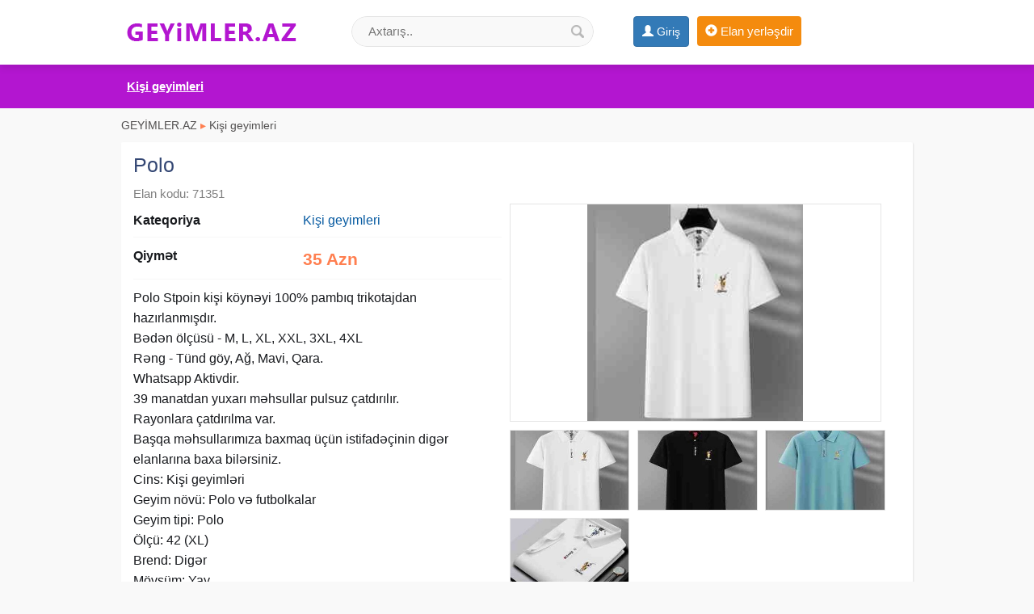

--- FILE ---
content_type: text/html;charset=utf-8
request_url: https://geyimler.az/polo-71351.html
body_size: 4720
content:
<!DOCTYPE html>
<html lang="en"><head>
<title>Polo - GEYİMLER.AZ</title>
<meta name="description" content="Polo Stpoin kişi köynəyi 100% pambıq trikotajdan hazırlanmışdır. Bədən ölçüsü - M, L, XL, XXL, 3XL, 4XL. Rəng - Tünd göy, Ağ, Mavi, Qara. Whatsapp Aktivdir. 39 manatdan yuxarı məhsullar pulsuz çatdırılır" /> 
<meta name="keyword" content="Polo - GEYİMLER.AZ" /> 
<meta name="title" content="Polo" />
<meta http-equiv="content-type" content="text/html; charset=UTF-8" />
<meta http-equiv="X-UA-Compatible" content="IE=edge,chrome=1">
<meta name="viewport" content="width=device-width, initial-scale=1">
<meta property="og:site_name" content="GEYİMLER.AZ" />
<meta property="og:title" content="Polo" />
<meta property="og:description" content="Polo" />
<meta property="og:url" content="https://geyimler.az/polo-71351.html" />
<meta property="og:image" content="https://geyimler.az/uploads/news/4259dba2f1a73b81aa11e8234d3bfacb.jpg"/><meta property="og:image:width" content="299" /><meta property="og:image:height" content="300" /> 
<link rel="canonical" href="https://geyimler.az/polo-71351.html" /> 
<meta property="og:locale" content="az_az"/>
<meta property="og:type" content="article"/>
<link href="/images/favicon.png" rel="shortcut icon" type="image/x-icon" /><link href="/allmini.css" rel="stylesheet"> <script src="/allmini.js" type="text/javascript"></script>  <script type="text/javascript" src="/images/jquery.touchSwipe.min.js"></script>
<link rel="stylesheet" href="/images/photoswipe.css">
<link rel="stylesheet" href="/images/default-skin/default-skin.css"> 
<script src="/images/photoswipe.min.js"></script> 
<script src="/images/photoswipe-ui-default.min.js"></script> 
<script>var site_name = 'GEYİMLER.AZ';var site_url = 'https://geyimler.az/'; var valyuta_name = 'Azn';var baseurl = '/';var mybaseurl = '/';var mybase = '/';var mytime = '1769360263';var baki_id = '31';var lang_buycontinue = 'Alış-verişə Davam Edin'; var lang_buyfinish = 'Sifarişinizi Tamamlayın'; var lang_buysebetim = 'Alış-veriş səbətim'; var lang_choose = 'Xahiş edirik seçim edin'; var lang_colorselect = 'Xahiş edirik rəng seçin'; var lang_day = 'gün'; var lang_deq = 'dəq'; var lang_email = 'Email düzgün formada deyil'; var lang_emailempty = 'Email boş saxlamaq olmaz'; var lang_faylformat = 'Faylın formatı icazə verilən deyil !'; var lang_faylimit = 'Fayl yükləmə limitini keçmisiniz !'; var lang_faylsize = 'Faylin olcusu boyukdur !'; var lang_fullcheck = 'Məlumat hissəni ətraflı, geniş yazmaq lazımdır.'; var lang_imgmustbe = 'Şəkil yerləşdirməyiniz vacibdir !'; var lang_logincheck = 'Adınızı düzgün yazın, ancaq hərflərdən ibarət olmalıdır.'; var lang_minlength = 'Simvol sayı azdı'; var lang_notordercount = 'Sifariş sayı yazılmayıb'; var lang_order = 'Sifariş'; var lang_ordertoomuch = 'Siz çox Elan seçmisiz, ilk öncə mövcud sifarişi tamamlayın.'; var lang_overlimitprodocut = 'Siz Elan sayı limitini keçmisiz'; var lang_pricecheck = 'Qiymət çox aşağıdır.'; var lang_problem = 'Problem var, Olmadi.'; var lang_productcounterror = 'Elan Sayı düz yazılmayıb !'; var lang_productnotselected = 'Elan seçilməyib'; var lang_required = 'Boş saxlamaq olmaz'; var lang_san = 'san'; var lang_sebetok = 'Elan səbətinizə əlavə olundu'; var lang_sizeselect = 'Xahiş edirik ölçü seçin'; var lang_tdelete = 'Şəkili sil'; var lang_telcheck = 'Telefon nömrəsini düzgün yazın'; var lang_thome = 'Əsas şəkil et'; var lang_timefinished = 'vaxt bitib'; var lang_titlecheck = 'Ətraflı yazmaq lazımdır.'; var lang_trotate = 'Sola çevir'; var lang_trotate2 = 'Sağa çevir'; 
 var mylangarr = {"buycontinue":"Al\u0131\u015f-veri\u015f\u0259 Davam Edin","buyfinish":"Sifari\u015finizi Tamamlay\u0131n","buysebetim":"Al\u0131\u015f-veri\u015f s\u0259b\u0259tim","choose":"Xahi\u015f edirik se\u00e7im edin","colorselect":"Xahi\u015f edirik r\u0259ng se\u00e7in","day":"g\u00fcn","deq":"d\u0259q","email":"Email d\u00fczg\u00fcn formada deyil","emailempty":"Email bo\u015f saxlamaq olmaz","faylformat":"Fayl\u0131n format\u0131 icaz\u0259 veril\u0259n deyil !","faylimit":"Fayl y\u00fckl\u0259m\u0259 limitini ke\u00e7misiniz !","faylsize":"Faylin olcusu boyukdur !","fullcheck":"M\u0259lumat hiss\u0259ni \u0259trafl\u0131, geni\u015f yazmaq laz\u0131md\u0131r.","imgmustbe":"\u015e\u0259kil yerl\u0259\u015fdirm\u0259yiniz vacibdir !","logincheck":"Ad\u0131n\u0131z\u0131 d\u00fczg\u00fcn yaz\u0131n, ancaq h\u0259rfl\u0259rd\u0259n ibar\u0259t olmal\u0131d\u0131r.","minlength":"Simvol say\u0131 azd\u0131","notordercount":"Sifari\u015f say\u0131 yaz\u0131lmay\u0131b","order":"Sifari\u015f","ordertoomuch":"Siz \u00e7ox Elan se\u00e7misiz, ilk \u00f6nc\u0259 m\u00f6vcud sifari\u015fi tamamlay\u0131n.","overlimitprodocut":"Siz Elan say\u0131 limitini ke\u00e7misiz","pricecheck":"Qiym\u0259t \u00e7ox a\u015fa\u011f\u0131d\u0131r.","problem":"Problem var, Olmadi.","productcounterror":"Elan Say\u0131 d\u00fcz yaz\u0131lmay\u0131b !","productnotselected":"Elan se\u00e7ilm\u0259yib","required":"Bo\u015f saxlamaq olmaz","san":"san","sebetok":"Elan s\u0259b\u0259tiniz\u0259 \u0259lav\u0259 olundu","sizeselect":"Xahi\u015f edirik \u00f6l\u00e7\u00fc se\u00e7in","tdelete":"\u015e\u0259kili sil","telcheck":"Telefon n\u00f6mr\u0259sini d\u00fczg\u00fcn yaz\u0131n","thome":"\u018fsas \u015f\u0259kil et","timefinished":"vaxt bitib","titlecheck":"\u018ftrafl\u0131 yazmaq laz\u0131md\u0131r.","trotate":"Sola \u00e7evir","trotate2":"Sa\u011fa \u00e7evir"}; </script>    <script>

        
        $(document).ready(function () {
                        $.validator.messages['required'] = ' ';

            if ($("#myform").length > 0) {
                $("#myform").validate({});
            }

                                });
    </script>
    <!--[if (gte IE 6)&(lte IE 8)]>
    <script type="text/javascript" src="/images/selectivizr-min.js"></script>
    <![endif]-->
    </head>
    <body class="noindexbody productbody">
    

    <div id="header_out">
        <div id="header" class="container clearfix">

            <a class="logoimg" href="/"><img src="/logos.png?55"/></a>

            <div id="tc_main">
                <div id="tc_but" class="mmblock"><i class="fa fa-phone" aria-hidden="true"></i> <span class="caret"></span></div>
                <div id="tc_submenu">
                    <a href="/contact"><i class="fa fa-info-circle" aria-hidden="true"></i> Bizimlə əlaqə</a>                </div>
            </div>



            <div class="mylogbutton" style="display: inline-block; max-width: 160px;"><a class="btn btn-primary" id="loginbutton"  href="https://data.az/index.php?redirect=https%3A%2F%2Fgeyimler.az%2Fpolo-71351.html" target="_blank"  rel="nofollow" ><span class="glyphicon glyphicon-user" aria-hidden="true"></span> <span class="hidden-xs">Giriş</span></a></div><a class="addbtn" href="/product.php?act=add" rel="nofollow" ><span class="glyphicon glyphicon-plus-sign" aria-hidden="true"></span><span class="hidden-xs"> Elan yerləşdir</span></a><div id="searchdiv" >
                <form action="/search/" method="post" id="searchform">
                    <input type="text" placeholder="Axtarış.." value="" name="query" id="inputsearch" />
                    <input type="submit" value=" " name="submit" id="submitsearch">
                    <input name="hhh" value="&mh=ab9426a227ac7b844195995a87698f00&mr=1769363763" type="hidden" />
                </form>
            </div>
        </div>
    </div>


    <div id="divtopmenu">
        <div id="menumobil">Kişi geyimleri</div>
        <div class="container clearfix">

            <ul id="topmenu">
                <li><a href="/" title="Polo - GEYİMLER.AZ">GEYİMLER.AZ</a></li><li><a href="/qadin-geyimleri" title="Qadın geyimleri">Qadın geyimleri</a></li><li class="active" ><a href="/kisi-geyimleri" title="Kişi geyimleri">Kişi geyimleri</a></li><li><a href="/usaq-geyimleri" title="Uşaq geyimleri">Uşaq geyimleri</a></li><li><a href="/ayaqqabilar" title="Ayaqqabilar">Ayaqqabilar</a></li><li><a href="/gelinlikler" title="Gəlinliklər">Gəlinliklər</a></li>            </ul>
        </div>
    </div>

    <div class="container">

<div class="main main100 mod_product"><div class="breadcrumb2"><a href="/" title="Qadin Geyimleri, Kisi Geyimleri, Uşaq Geyimləri 2019">GEYİMLER.AZ</a>  <span class="sep">&#9656;</span> <a href="/kisi-geyimleri" title="Kişi geyimleri">Kişi geyimleri</a> </div><article>
<h1>Polo</h1>
<span class="open_idshow">Elan kodu: 71351 </span>

<div id="picappendarea" class="clear"></div><div id="openhalf" class="halfdiv openproduct"><p><b>Kateqoriya</b> <a href="/kisi-geyimleri" title="Kişi geyimleri">Kişi geyimleri</a><br/></p><p><b>Qiymət</b> <span class="pricecolor">35 Azn</span></p><p class="infop100 fullteshow">Polo Stpoin kişi köynəyi 100% pambıq trikotajdan hazırlanmışdır.<br />
Bədən ölçüsü - M, L, XL, XXL, 3XL, 4XL<br />
Rəng - Tünd göy, Ağ, Mavi, Qara.<br />
Whatsapp Aktivdir.<br />
39 manatdan yuxarı məhsullar pulsuz çatdırılır.<br />
Rayonlara çatdırılma var.<br />
Başqa məhsullarımıza baxmaq üçün istifadəçinin digər elanlarına baxa bilərsiniz.<br />
Cins: Kişi geyimləri<br />
Geyim növü: Polo və futbolkalar<br />
Geyim tipi: Polo<br />
Ölçü: 42 (XL)<br />
Brend: Digər<br />
Mövsüm: Yay<br />
Yeni: Bəli<br />
Çatdırılma: Bəli</p><div class="infocontact">
		 <span class="glyphicon glyphicon-user" aria-hidden="true"></span> Topbrand49  <br/><span class="glyphicon glyphicon-map-marker" aria-hidden="true"></span> Bakı şəhəri <br/> <div class="satilib_div">Bu elanın vaxtı bitib. Oxşar elanlara baxın</div> </div><div class="clearfix clear"><a class="btn btn-success hidden-lg hidden-md" href="whatsapp://send?text=Polo, https://geyimler.az/polo-71351.html" onclick="myga('whatsapp', 'openclick')" ><i class="fa fa-whatsapp" aria-hidden="true"></i> Paylaş</a> <br/> <span class="viewsbb clear"> Tarix: 07.09.2023</span> </div> <br/></div>

<div class="halfdiv photosopen"><div id="picsopen"><div><a href="/uploads/news/4259dba2f1a73b81aa11e8234d3bfacb.jpg" rel="slider"><div class="openimg"><img src="/uploads/news/4259dba2f1a73b81aa11e8234d3bfacb.jpg"  height="268"   alt="Polo" title="Polo" /></div><img class="slidimg" src="/small/news/4259dba2f1a73b81aa11e8234d3bfacb.jpg?1769360263" /></a><a href="/uploads/news/8220cb45028062b994dfbb8dd3ed4d71.jpg" rel="slider"><img class="slidimg" src="/small/news/8220cb45028062b994dfbb8dd3ed4d71.jpg" /></a><a href="/uploads/news/33aac3d718e2272b46ab8864628e90bf.jpg" rel="slider"><img class="slidimg nomargin" src="/small/news/33aac3d718e2272b46ab8864628e90bf.jpg" /></a><a href="/uploads/news/5dca2307032b6484fbd40f65f79a52e7.jpg" rel="slider"><img class="slidimg" src="/small/news/5dca2307032b6484fbd40f65f79a52e7.jpg" /></a></div></div><ul class="ulvip clearfix"><li><a href="#71351" onclick="PopupCenter('/feedback.php?amod=product&id=71351&slang=az', 'Düzəliş et', 540, 320);" rel="nofollow" ><span class="myimages edit20"></span>Düzəliş et</a></li><li><a href="#71351" onclick="PopupCenter('/feedback.php?amod=product&id=71351&is_delete=1&slang=az', 'Sil', 500, 260);"  rel="nofollow" ><span class="myimages del20"></span>Sil</a></li></ul></div><div class="bannerproduct_foot clearfix"></div><br/>
<div class="clr"></div>
</article><div id="prodwrap" class="prodwrap xcol4 clearfix"><div class="htitle"><a href="/kisi-geyimleri" title=" Kişi geyimleri"> Kişi geyimleri</a></div></div>
</div>




</div>

<div id="footersayt_out"><div id="footersayt" class="container">


<div class="copyright">
Geyimler.az Azərbaycanda geyim və paltar satışı həyata keçirən platformadır. Saytda Qadin geyimleri, kisi geyimleri, usaq geyimleri, ayaqqabilar və digər geyim növləri var. siz geyimler.az saytında öz geyimlərinizi yerləşdirib Bakida və Azərbaycanda geyim satışını həyata keçirə bilərsiniz. Ən son deb 2019 geyimleri bizimlə tapın. İlin hər fəslinə uyğun patlarlar var, hər fəsildə öz geyimi seçmək lazım olur. yaz-yay geyimleri, qış geyimleri, payız geyimleri tam fərqli geyimlər tapa bilərsiz.
    <br> &copy; 2016 <strong> GEYİMLER.AZ</strong>
    info [@] geyimler.az | <a style="margin:0px;" href="/contact" rel='nofollow'>Bizimlə əlaqə</a> &nbsp; a: 0  
</div>


</div> </div>

<script type="text/javascript" > (function(m,e,t,r,i,k,a){m[i]=m[i]||function(){(m[i].a=m[i].a||[]).push(arguments)}; m[i].l=1*new Date();k=e.createElement(t),a=e.getElementsByTagName(t)[0],k.async=1,k.src=r,a.parentNode.insertBefore(k,a)}) (window, document, "script", "https://mc.yandex.ru/metrika/tag.js", "ym"); ym(54072328, "init", { clickmap:true, trackLinks:true, accurateTrackBounce:true, webvisor:true }); </script> <noscript><div><img src="https://mc.yandex.ru/watch/54072328" style="position:absolute; left:-9999px;" alt="" /></div></noscript> <script defer src="https://static.cloudflareinsights.com/beacon.min.js/vcd15cbe7772f49c399c6a5babf22c1241717689176015" integrity="sha512-ZpsOmlRQV6y907TI0dKBHq9Md29nnaEIPlkf84rnaERnq6zvWvPUqr2ft8M1aS28oN72PdrCzSjY4U6VaAw1EQ==" data-cf-beacon='{"version":"2024.11.0","token":"00599d7bfcfc476fa626d6fde99c63bd","r":1,"server_timing":{"name":{"cfCacheStatus":true,"cfEdge":true,"cfExtPri":true,"cfL4":true,"cfOrigin":true,"cfSpeedBrain":true},"location_startswith":null}}' crossorigin="anonymous"></script>
</body></html>

--- FILE ---
content_type: application/javascript
request_url: https://geyimler.az/allmini.js
body_size: 207271
content:
/*! jQuery v1.12.4 | (c) jQuery Foundation | jquery.org/license */
!function(a,b){"object"==typeof module&&"object"==typeof module.exports?module.exports=a.document?b(a,!0):function(a){if(!a.document)throw new Error("jQuery requires a window with a document");return b(a)}:b(a)}("undefined"!=typeof window?window:this,function(a,b){var c=[],d=a.document,e=c.slice,f=c.concat,g=c.push,h=c.indexOf,i={},j=i.toString,k=i.hasOwnProperty,l={},m="1.12.4",n=function(a,b){return new n.fn.init(a,b)},o=/^[\s\uFEFF\xA0]+|[\s\uFEFF\xA0]+$/g,p=/^-ms-/,q=/-([\da-z])/gi,r=function(a,b){return b.toUpperCase()};n.fn=n.prototype={jquery:m,constructor:n,selector:"",length:0,toArray:function(){return e.call(this)},get:function(a){return null!=a?0>a?this[a+this.length]:this[a]:e.call(this)},pushStack:function(a){var b=n.merge(this.constructor(),a);return b.prevObject=this,b.context=this.context,b},each:function(a){return n.each(this,a)},map:function(a){return this.pushStack(n.map(this,function(b,c){return a.call(b,c,b)}))},slice:function(){return this.pushStack(e.apply(this,arguments))},first:function(){return this.eq(0)},last:function(){return this.eq(-1)},eq:function(a){var b=this.length,c=+a+(0>a?b:0);return this.pushStack(c>=0&&b>c?[this[c]]:[])},end:function(){return this.prevObject||this.constructor()},push:g,sort:c.sort,splice:c.splice},n.extend=n.fn.extend=function(){var a,b,c,d,e,f,g=arguments[0]||{},h=1,i=arguments.length,j=!1;for("boolean"==typeof g&&(j=g,g=arguments[h]||{},h++),"object"==typeof g||n.isFunction(g)||(g={}),h===i&&(g=this,h--);i>h;h++)if(null!=(e=arguments[h]))for(d in e)a=g[d],c=e[d],g!==c&&(j&&c&&(n.isPlainObject(c)||(b=n.isArray(c)))?(b?(b=!1,f=a&&n.isArray(a)?a:[]):f=a&&n.isPlainObject(a)?a:{},g[d]=n.extend(j,f,c)):void 0!==c&&(g[d]=c));return g},n.extend({expando:"jQuery"+(m+Math.random()).replace(/\D/g,""),isReady:!0,error:function(a){throw new Error(a)},noop:function(){},isFunction:function(a){return"function"===n.type(a)},isArray:Array.isArray||function(a){return"array"===n.type(a)},isWindow:function(a){return null!=a&&a==a.window},isNumeric:function(a){var b=a&&a.toString();return!n.isArray(a)&&b-parseFloat(b)+1>=0},isEmptyObject:function(a){var b;for(b in a)return!1;return!0},isPlainObject:function(a){var b;if(!a||"object"!==n.type(a)||a.nodeType||n.isWindow(a))return!1;try{if(a.constructor&&!k.call(a,"constructor")&&!k.call(a.constructor.prototype,"isPrototypeOf"))return!1}catch(c){return!1}if(!l.ownFirst)for(b in a)return k.call(a,b);for(b in a);return void 0===b||k.call(a,b)},type:function(a){return null==a?a+"":"object"==typeof a||"function"==typeof a?i[j.call(a)]||"object":typeof a},globalEval:function(b){b&&n.trim(b)&&(a.execScript||function(b){a.eval.call(a,b)})(b)},camelCase:function(a){return a.replace(p,"ms-").replace(q,r)},nodeName:function(a,b){return a.nodeName&&a.nodeName.toLowerCase()===b.toLowerCase()},each:function(a,b){var c,d=0;if(s(a)){for(c=a.length;c>d;d++)if(b.call(a[d],d,a[d])===!1)break}else for(d in a)if(b.call(a[d],d,a[d])===!1)break;return a},trim:function(a){return null==a?"":(a+"").replace(o,"")},makeArray:function(a,b){var c=b||[];return null!=a&&(s(Object(a))?n.merge(c,"string"==typeof a?[a]:a):g.call(c,a)),c},inArray:function(a,b,c){var d;if(b){if(h)return h.call(b,a,c);for(d=b.length,c=c?0>c?Math.max(0,d+c):c:0;d>c;c++)if(c in b&&b[c]===a)return c}return-1},merge:function(a,b){var c=+b.length,d=0,e=a.length;while(c>d)a[e++]=b[d++];if(c!==c)while(void 0!==b[d])a[e++]=b[d++];return a.length=e,a},grep:function(a,b,c){for(var d,e=[],f=0,g=a.length,h=!c;g>f;f++)d=!b(a[f],f),d!==h&&e.push(a[f]);return e},map:function(a,b,c){var d,e,g=0,h=[];if(s(a))for(d=a.length;d>g;g++)e=b(a[g],g,c),null!=e&&h.push(e);else for(g in a)e=b(a[g],g,c),null!=e&&h.push(e);return f.apply([],h)},guid:1,proxy:function(a,b){var c,d,f;return"string"==typeof b&&(f=a[b],b=a,a=f),n.isFunction(a)?(c=e.call(arguments,2),d=function(){return a.apply(b||this,c.concat(e.call(arguments)))},d.guid=a.guid=a.guid||n.guid++,d):void 0},now:function(){return+new Date},support:l}),"function"==typeof Symbol&&(n.fn[Symbol.iterator]=c[Symbol.iterator]),n.each("Boolean Number String Function Array Date RegExp Object Error Symbol".split(" "),function(a,b){i["[object "+b+"]"]=b.toLowerCase()});function s(a){var b=!!a&&"length"in a&&a.length,c=n.type(a);return"function"===c||n.isWindow(a)?!1:"array"===c||0===b||"number"==typeof b&&b>0&&b-1 in a}var t=function(a){var b,c,d,e,f,g,h,i,j,k,l,m,n,o,p,q,r,s,t,u="sizzle"+1*new Date,v=a.document,w=0,x=0,y=ga(),z=ga(),A=ga(),B=function(a,b){return a===b&&(l=!0),0},C=1<<31,D={}.hasOwnProperty,E=[],F=E.pop,G=E.push,H=E.push,I=E.slice,J=function(a,b){for(var c=0,d=a.length;d>c;c++)if(a[c]===b)return c;return-1},K="checked|selected|async|autofocus|autoplay|controls|defer|disabled|hidden|ismap|loop|multiple|open|readonly|required|scoped",L="[\\x20\\t\\r\\n\\f]",M="(?:\\\\.|[\\w-]|[^\\x00-\\xa0])+",N="\\["+L+"*("+M+")(?:"+L+"*([*^$|!~]?=)"+L+"*(?:'((?:\\\\.|[^\\\\'])*)'|\"((?:\\\\.|[^\\\\\"])*)\"|("+M+"))|)"+L+"*\\]",O=":("+M+")(?:\\((('((?:\\\\.|[^\\\\'])*)'|\"((?:\\\\.|[^\\\\\"])*)\")|((?:\\\\.|[^\\\\()[\\]]|"+N+")*)|.*)\\)|)",P=new RegExp(L+"+","g"),Q=new RegExp("^"+L+"+|((?:^|[^\\\\])(?:\\\\.)*)"+L+"+$","g"),R=new RegExp("^"+L+"*,"+L+"*"),S=new RegExp("^"+L+"*([>+~]|"+L+")"+L+"*"),T=new RegExp("="+L+"*([^\\]'\"]*?)"+L+"*\\]","g"),U=new RegExp(O),V=new RegExp("^"+M+"$"),W={ID:new RegExp("^#("+M+")"),CLASS:new RegExp("^\\.("+M+")"),TAG:new RegExp("^("+M+"|[*])"),ATTR:new RegExp("^"+N),PSEUDO:new RegExp("^"+O),CHILD:new RegExp("^:(only|first|last|nth|nth-last)-(child|of-type)(?:\\("+L+"*(even|odd|(([+-]|)(\\d*)n|)"+L+"*(?:([+-]|)"+L+"*(\\d+)|))"+L+"*\\)|)","i"),bool:new RegExp("^(?:"+K+")$","i"),needsContext:new RegExp("^"+L+"*[>+~]|:(even|odd|eq|gt|lt|nth|first|last)(?:\\("+L+"*((?:-\\d)?\\d*)"+L+"*\\)|)(?=[^-]|$)","i")},X=/^(?:input|select|textarea|button)$/i,Y=/^h\d$/i,Z=/^[^{]+\{\s*\[native \w/,$=/^(?:#([\w-]+)|(\w+)|\.([\w-]+))$/,_=/[+~]/,aa=/'|\\/g,ba=new RegExp("\\\\([\\da-f]{1,6}"+L+"?|("+L+")|.)","ig"),ca=function(a,b,c){var d="0x"+b-65536;return d!==d||c?b:0>d?String.fromCharCode(d+65536):String.fromCharCode(d>>10|55296,1023&d|56320)},da=function(){m()};try{H.apply(E=I.call(v.childNodes),v.childNodes),E[v.childNodes.length].nodeType}catch(ea){H={apply:E.length?function(a,b){G.apply(a,I.call(b))}:function(a,b){var c=a.length,d=0;while(a[c++]=b[d++]);a.length=c-1}}}function fa(a,b,d,e){var f,h,j,k,l,o,r,s,w=b&&b.ownerDocument,x=b?b.nodeType:9;if(d=d||[],"string"!=typeof a||!a||1!==x&&9!==x&&11!==x)return d;if(!e&&((b?b.ownerDocument||b:v)!==n&&m(b),b=b||n,p)){if(11!==x&&(o=$.exec(a)))if(f=o[1]){if(9===x){if(!(j=b.getElementById(f)))return d;if(j.id===f)return d.push(j),d}else if(w&&(j=w.getElementById(f))&&t(b,j)&&j.id===f)return d.push(j),d}else{if(o[2])return H.apply(d,b.getElementsByTagName(a)),d;if((f=o[3])&&c.getElementsByClassName&&b.getElementsByClassName)return H.apply(d,b.getElementsByClassName(f)),d}if(c.qsa&&!A[a+" "]&&(!q||!q.test(a))){if(1!==x)w=b,s=a;else if("object"!==b.nodeName.toLowerCase()){(k=b.getAttribute("id"))?k=k.replace(aa,"\\$&"):b.setAttribute("id",k=u),r=g(a),h=r.length,l=V.test(k)?"#"+k:"[id='"+k+"']";while(h--)r[h]=l+" "+qa(r[h]);s=r.join(","),w=_.test(a)&&oa(b.parentNode)||b}if(s)try{return H.apply(d,w.querySelectorAll(s)),d}catch(y){}finally{k===u&&b.removeAttribute("id")}}}return i(a.replace(Q,"$1"),b,d,e)}function ga(){var a=[];function b(c,e){return a.push(c+" ")>d.cacheLength&&delete b[a.shift()],b[c+" "]=e}return b}function ha(a){return a[u]=!0,a}function ia(a){var b=n.createElement("div");try{return!!a(b)}catch(c){return!1}finally{b.parentNode&&b.parentNode.removeChild(b),b=null}}function ja(a,b){var c=a.split("|"),e=c.length;while(e--)d.attrHandle[c[e]]=b}function ka(a,b){var c=b&&a,d=c&&1===a.nodeType&&1===b.nodeType&&(~b.sourceIndex||C)-(~a.sourceIndex||C);if(d)return d;if(c)while(c=c.nextSibling)if(c===b)return-1;return a?1:-1}function la(a){return function(b){var c=b.nodeName.toLowerCase();return"input"===c&&b.type===a}}function ma(a){return function(b){var c=b.nodeName.toLowerCase();return("input"===c||"button"===c)&&b.type===a}}function na(a){return ha(function(b){return b=+b,ha(function(c,d){var e,f=a([],c.length,b),g=f.length;while(g--)c[e=f[g]]&&(c[e]=!(d[e]=c[e]))})})}function oa(a){return a&&"undefined"!=typeof a.getElementsByTagName&&a}c=fa.support={},f=fa.isXML=function(a){var b=a&&(a.ownerDocument||a).documentElement;return b?"HTML"!==b.nodeName:!1},m=fa.setDocument=function(a){var b,e,g=a?a.ownerDocument||a:v;return g!==n&&9===g.nodeType&&g.documentElement?(n=g,o=n.documentElement,p=!f(n),(e=n.defaultView)&&e.top!==e&&(e.addEventListener?e.addEventListener("unload",da,!1):e.attachEvent&&e.attachEvent("onunload",da)),c.attributes=ia(function(a){return a.className="i",!a.getAttribute("className")}),c.getElementsByTagName=ia(function(a){return a.appendChild(n.createComment("")),!a.getElementsByTagName("*").length}),c.getElementsByClassName=Z.test(n.getElementsByClassName),c.getById=ia(function(a){return o.appendChild(a).id=u,!n.getElementsByName||!n.getElementsByName(u).length}),c.getById?(d.find.ID=function(a,b){if("undefined"!=typeof b.getElementById&&p){var c=b.getElementById(a);return c?[c]:[]}},d.filter.ID=function(a){var b=a.replace(ba,ca);return function(a){return a.getAttribute("id")===b}}):(delete d.find.ID,d.filter.ID=function(a){var b=a.replace(ba,ca);return function(a){var c="undefined"!=typeof a.getAttributeNode&&a.getAttributeNode("id");return c&&c.value===b}}),d.find.TAG=c.getElementsByTagName?function(a,b){return"undefined"!=typeof b.getElementsByTagName?b.getElementsByTagName(a):c.qsa?b.querySelectorAll(a):void 0}:function(a,b){var c,d=[],e=0,f=b.getElementsByTagName(a);if("*"===a){while(c=f[e++])1===c.nodeType&&d.push(c);return d}return f},d.find.CLASS=c.getElementsByClassName&&function(a,b){return"undefined"!=typeof b.getElementsByClassName&&p?b.getElementsByClassName(a):void 0},r=[],q=[],(c.qsa=Z.test(n.querySelectorAll))&&(ia(function(a){o.appendChild(a).innerHTML="<a id='"+u+"'></a><select id='"+u+"-\r\\' msallowcapture=''><option selected=''></option></select>",a.querySelectorAll("[msallowcapture^='']").length&&q.push("[*^$]="+L+"*(?:''|\"\")"),a.querySelectorAll("[selected]").length||q.push("\\["+L+"*(?:value|"+K+")"),a.querySelectorAll("[id~="+u+"-]").length||q.push("~="),a.querySelectorAll(":checked").length||q.push(":checked"),a.querySelectorAll("a#"+u+"+*").length||q.push(".#.+[+~]")}),ia(function(a){var b=n.createElement("input");b.setAttribute("type","hidden"),a.appendChild(b).setAttribute("name","D"),a.querySelectorAll("[name=d]").length&&q.push("name"+L+"*[*^$|!~]?="),a.querySelectorAll(":enabled").length||q.push(":enabled",":disabled"),a.querySelectorAll("*,:x"),q.push(",.*:")})),(c.matchesSelector=Z.test(s=o.matches||o.webkitMatchesSelector||o.mozMatchesSelector||o.oMatchesSelector||o.msMatchesSelector))&&ia(function(a){c.disconnectedMatch=s.call(a,"div"),s.call(a,"[s!='']:x"),r.push("!=",O)}),q=q.length&&new RegExp(q.join("|")),r=r.length&&new RegExp(r.join("|")),b=Z.test(o.compareDocumentPosition),t=b||Z.test(o.contains)?function(a,b){var c=9===a.nodeType?a.documentElement:a,d=b&&b.parentNode;return a===d||!(!d||1!==d.nodeType||!(c.contains?c.contains(d):a.compareDocumentPosition&&16&a.compareDocumentPosition(d)))}:function(a,b){if(b)while(b=b.parentNode)if(b===a)return!0;return!1},B=b?function(a,b){if(a===b)return l=!0,0;var d=!a.compareDocumentPosition-!b.compareDocumentPosition;return d?d:(d=(a.ownerDocument||a)===(b.ownerDocument||b)?a.compareDocumentPosition(b):1,1&d||!c.sortDetached&&b.compareDocumentPosition(a)===d?a===n||a.ownerDocument===v&&t(v,a)?-1:b===n||b.ownerDocument===v&&t(v,b)?1:k?J(k,a)-J(k,b):0:4&d?-1:1)}:function(a,b){if(a===b)return l=!0,0;var c,d=0,e=a.parentNode,f=b.parentNode,g=[a],h=[b];if(!e||!f)return a===n?-1:b===n?1:e?-1:f?1:k?J(k,a)-J(k,b):0;if(e===f)return ka(a,b);c=a;while(c=c.parentNode)g.unshift(c);c=b;while(c=c.parentNode)h.unshift(c);while(g[d]===h[d])d++;return d?ka(g[d],h[d]):g[d]===v?-1:h[d]===v?1:0},n):n},fa.matches=function(a,b){return fa(a,null,null,b)},fa.matchesSelector=function(a,b){if((a.ownerDocument||a)!==n&&m(a),b=b.replace(T,"='$1']"),c.matchesSelector&&p&&!A[b+" "]&&(!r||!r.test(b))&&(!q||!q.test(b)))try{var d=s.call(a,b);if(d||c.disconnectedMatch||a.document&&11!==a.document.nodeType)return d}catch(e){}return fa(b,n,null,[a]).length>0},fa.contains=function(a,b){return(a.ownerDocument||a)!==n&&m(a),t(a,b)},fa.attr=function(a,b){(a.ownerDocument||a)!==n&&m(a);var e=d.attrHandle[b.toLowerCase()],f=e&&D.call(d.attrHandle,b.toLowerCase())?e(a,b,!p):void 0;return void 0!==f?f:c.attributes||!p?a.getAttribute(b):(f=a.getAttributeNode(b))&&f.specified?f.value:null},fa.error=function(a){throw new Error("Syntax error, unrecognized expression: "+a)},fa.uniqueSort=function(a){var b,d=[],e=0,f=0;if(l=!c.detectDuplicates,k=!c.sortStable&&a.slice(0),a.sort(B),l){while(b=a[f++])b===a[f]&&(e=d.push(f));while(e--)a.splice(d[e],1)}return k=null,a},e=fa.getText=function(a){var b,c="",d=0,f=a.nodeType;if(f){if(1===f||9===f||11===f){if("string"==typeof a.textContent)return a.textContent;for(a=a.firstChild;a;a=a.nextSibling)c+=e(a)}else if(3===f||4===f)return a.nodeValue}else while(b=a[d++])c+=e(b);return c},d=fa.selectors={cacheLength:50,createPseudo:ha,match:W,attrHandle:{},find:{},relative:{">":{dir:"parentNode",first:!0}," ":{dir:"parentNode"},"+":{dir:"previousSibling",first:!0},"~":{dir:"previousSibling"}},preFilter:{ATTR:function(a){return a[1]=a[1].replace(ba,ca),a[3]=(a[3]||a[4]||a[5]||"").replace(ba,ca),"~="===a[2]&&(a[3]=" "+a[3]+" "),a.slice(0,4)},CHILD:function(a){return a[1]=a[1].toLowerCase(),"nth"===a[1].slice(0,3)?(a[3]||fa.error(a[0]),a[4]=+(a[4]?a[5]+(a[6]||1):2*("even"===a[3]||"odd"===a[3])),a[5]=+(a[7]+a[8]||"odd"===a[3])):a[3]&&fa.error(a[0]),a},PSEUDO:function(a){var b,c=!a[6]&&a[2];return W.CHILD.test(a[0])?null:(a[3]?a[2]=a[4]||a[5]||"":c&&U.test(c)&&(b=g(c,!0))&&(b=c.indexOf(")",c.length-b)-c.length)&&(a[0]=a[0].slice(0,b),a[2]=c.slice(0,b)),a.slice(0,3))}},filter:{TAG:function(a){var b=a.replace(ba,ca).toLowerCase();return"*"===a?function(){return!0}:function(a){return a.nodeName&&a.nodeName.toLowerCase()===b}},CLASS:function(a){var b=y[a+" "];return b||(b=new RegExp("(^|"+L+")"+a+"("+L+"|$)"))&&y(a,function(a){return b.test("string"==typeof a.className&&a.className||"undefined"!=typeof a.getAttribute&&a.getAttribute("class")||"")})},ATTR:function(a,b,c){return function(d){var e=fa.attr(d,a);return null==e?"!="===b:b?(e+="","="===b?e===c:"!="===b?e!==c:"^="===b?c&&0===e.indexOf(c):"*="===b?c&&e.indexOf(c)>-1:"$="===b?c&&e.slice(-c.length)===c:"~="===b?(" "+e.replace(P," ")+" ").indexOf(c)>-1:"|="===b?e===c||e.slice(0,c.length+1)===c+"-":!1):!0}},CHILD:function(a,b,c,d,e){var f="nth"!==a.slice(0,3),g="last"!==a.slice(-4),h="of-type"===b;return 1===d&&0===e?function(a){return!!a.parentNode}:function(b,c,i){var j,k,l,m,n,o,p=f!==g?"nextSibling":"previousSibling",q=b.parentNode,r=h&&b.nodeName.toLowerCase(),s=!i&&!h,t=!1;if(q){if(f){while(p){m=b;while(m=m[p])if(h?m.nodeName.toLowerCase()===r:1===m.nodeType)return!1;o=p="only"===a&&!o&&"nextSibling"}return!0}if(o=[g?q.firstChild:q.lastChild],g&&s){m=q,l=m[u]||(m[u]={}),k=l[m.uniqueID]||(l[m.uniqueID]={}),j=k[a]||[],n=j[0]===w&&j[1],t=n&&j[2],m=n&&q.childNodes[n];while(m=++n&&m&&m[p]||(t=n=0)||o.pop())if(1===m.nodeType&&++t&&m===b){k[a]=[w,n,t];break}}else if(s&&(m=b,l=m[u]||(m[u]={}),k=l[m.uniqueID]||(l[m.uniqueID]={}),j=k[a]||[],n=j[0]===w&&j[1],t=n),t===!1)while(m=++n&&m&&m[p]||(t=n=0)||o.pop())if((h?m.nodeName.toLowerCase()===r:1===m.nodeType)&&++t&&(s&&(l=m[u]||(m[u]={}),k=l[m.uniqueID]||(l[m.uniqueID]={}),k[a]=[w,t]),m===b))break;return t-=e,t===d||t%d===0&&t/d>=0}}},PSEUDO:function(a,b){var c,e=d.pseudos[a]||d.setFilters[a.toLowerCase()]||fa.error("unsupported pseudo: "+a);return e[u]?e(b):e.length>1?(c=[a,a,"",b],d.setFilters.hasOwnProperty(a.toLowerCase())?ha(function(a,c){var d,f=e(a,b),g=f.length;while(g--)d=J(a,f[g]),a[d]=!(c[d]=f[g])}):function(a){return e(a,0,c)}):e}},pseudos:{not:ha(function(a){var b=[],c=[],d=h(a.replace(Q,"$1"));return d[u]?ha(function(a,b,c,e){var f,g=d(a,null,e,[]),h=a.length;while(h--)(f=g[h])&&(a[h]=!(b[h]=f))}):function(a,e,f){return b[0]=a,d(b,null,f,c),b[0]=null,!c.pop()}}),has:ha(function(a){return function(b){return fa(a,b).length>0}}),contains:ha(function(a){return a=a.replace(ba,ca),function(b){return(b.textContent||b.innerText||e(b)).indexOf(a)>-1}}),lang:ha(function(a){return V.test(a||"")||fa.error("unsupported lang: "+a),a=a.replace(ba,ca).toLowerCase(),function(b){var c;do if(c=p?b.lang:b.getAttribute("xml:lang")||b.getAttribute("lang"))return c=c.toLowerCase(),c===a||0===c.indexOf(a+"-");while((b=b.parentNode)&&1===b.nodeType);return!1}}),target:function(b){var c=a.location&&a.location.hash;return c&&c.slice(1)===b.id},root:function(a){return a===o},focus:function(a){return a===n.activeElement&&(!n.hasFocus||n.hasFocus())&&!!(a.type||a.href||~a.tabIndex)},enabled:function(a){return a.disabled===!1},disabled:function(a){return a.disabled===!0},checked:function(a){var b=a.nodeName.toLowerCase();return"input"===b&&!!a.checked||"option"===b&&!!a.selected},selected:function(a){return a.parentNode&&a.parentNode.selectedIndex,a.selected===!0},empty:function(a){for(a=a.firstChild;a;a=a.nextSibling)if(a.nodeType<6)return!1;return!0},parent:function(a){return!d.pseudos.empty(a)},header:function(a){return Y.test(a.nodeName)},input:function(a){return X.test(a.nodeName)},button:function(a){var b=a.nodeName.toLowerCase();return"input"===b&&"button"===a.type||"button"===b},text:function(a){var b;return"input"===a.nodeName.toLowerCase()&&"text"===a.type&&(null==(b=a.getAttribute("type"))||"text"===b.toLowerCase())},first:na(function(){return[0]}),last:na(function(a,b){return[b-1]}),eq:na(function(a,b,c){return[0>c?c+b:c]}),even:na(function(a,b){for(var c=0;b>c;c+=2)a.push(c);return a}),odd:na(function(a,b){for(var c=1;b>c;c+=2)a.push(c);return a}),lt:na(function(a,b,c){for(var d=0>c?c+b:c;--d>=0;)a.push(d);return a}),gt:na(function(a,b,c){for(var d=0>c?c+b:c;++d<b;)a.push(d);return a})}},d.pseudos.nth=d.pseudos.eq;for(b in{radio:!0,checkbox:!0,file:!0,password:!0,image:!0})d.pseudos[b]=la(b);for(b in{submit:!0,reset:!0})d.pseudos[b]=ma(b);function pa(){}pa.prototype=d.filters=d.pseudos,d.setFilters=new pa,g=fa.tokenize=function(a,b){var c,e,f,g,h,i,j,k=z[a+" "];if(k)return b?0:k.slice(0);h=a,i=[],j=d.preFilter;while(h){c&&!(e=R.exec(h))||(e&&(h=h.slice(e[0].length)||h),i.push(f=[])),c=!1,(e=S.exec(h))&&(c=e.shift(),f.push({value:c,type:e[0].replace(Q," ")}),h=h.slice(c.length));for(g in d.filter)!(e=W[g].exec(h))||j[g]&&!(e=j[g](e))||(c=e.shift(),f.push({value:c,type:g,matches:e}),h=h.slice(c.length));if(!c)break}return b?h.length:h?fa.error(a):z(a,i).slice(0)};function qa(a){for(var b=0,c=a.length,d="";c>b;b++)d+=a[b].value;return d}function ra(a,b,c){var d=b.dir,e=c&&"parentNode"===d,f=x++;return b.first?function(b,c,f){while(b=b[d])if(1===b.nodeType||e)return a(b,c,f)}:function(b,c,g){var h,i,j,k=[w,f];if(g){while(b=b[d])if((1===b.nodeType||e)&&a(b,c,g))return!0}else while(b=b[d])if(1===b.nodeType||e){if(j=b[u]||(b[u]={}),i=j[b.uniqueID]||(j[b.uniqueID]={}),(h=i[d])&&h[0]===w&&h[1]===f)return k[2]=h[2];if(i[d]=k,k[2]=a(b,c,g))return!0}}}function sa(a){return a.length>1?function(b,c,d){var e=a.length;while(e--)if(!a[e](b,c,d))return!1;return!0}:a[0]}function ta(a,b,c){for(var d=0,e=b.length;e>d;d++)fa(a,b[d],c);return c}function ua(a,b,c,d,e){for(var f,g=[],h=0,i=a.length,j=null!=b;i>h;h++)(f=a[h])&&(c&&!c(f,d,e)||(g.push(f),j&&b.push(h)));return g}function va(a,b,c,d,e,f){return d&&!d[u]&&(d=va(d)),e&&!e[u]&&(e=va(e,f)),ha(function(f,g,h,i){var j,k,l,m=[],n=[],o=g.length,p=f||ta(b||"*",h.nodeType?[h]:h,[]),q=!a||!f&&b?p:ua(p,m,a,h,i),r=c?e||(f?a:o||d)?[]:g:q;if(c&&c(q,r,h,i),d){j=ua(r,n),d(j,[],h,i),k=j.length;while(k--)(l=j[k])&&(r[n[k]]=!(q[n[k]]=l))}if(f){if(e||a){if(e){j=[],k=r.length;while(k--)(l=r[k])&&j.push(q[k]=l);e(null,r=[],j,i)}k=r.length;while(k--)(l=r[k])&&(j=e?J(f,l):m[k])>-1&&(f[j]=!(g[j]=l))}}else r=ua(r===g?r.splice(o,r.length):r),e?e(null,g,r,i):H.apply(g,r)})}function wa(a){for(var b,c,e,f=a.length,g=d.relative[a[0].type],h=g||d.relative[" "],i=g?1:0,k=ra(function(a){return a===b},h,!0),l=ra(function(a){return J(b,a)>-1},h,!0),m=[function(a,c,d){var e=!g&&(d||c!==j)||((b=c).nodeType?k(a,c,d):l(a,c,d));return b=null,e}];f>i;i++)if(c=d.relative[a[i].type])m=[ra(sa(m),c)];else{if(c=d.filter[a[i].type].apply(null,a[i].matches),c[u]){for(e=++i;f>e;e++)if(d.relative[a[e].type])break;return va(i>1&&sa(m),i>1&&qa(a.slice(0,i-1).concat({value:" "===a[i-2].type?"*":""})).replace(Q,"$1"),c,e>i&&wa(a.slice(i,e)),f>e&&wa(a=a.slice(e)),f>e&&qa(a))}m.push(c)}return sa(m)}function xa(a,b){var c=b.length>0,e=a.length>0,f=function(f,g,h,i,k){var l,o,q,r=0,s="0",t=f&&[],u=[],v=j,x=f||e&&d.find.TAG("*",k),y=w+=null==v?1:Math.random()||.1,z=x.length;for(k&&(j=g===n||g||k);s!==z&&null!=(l=x[s]);s++){if(e&&l){o=0,g||l.ownerDocument===n||(m(l),h=!p);while(q=a[o++])if(q(l,g||n,h)){i.push(l);break}k&&(w=y)}c&&((l=!q&&l)&&r--,f&&t.push(l))}if(r+=s,c&&s!==r){o=0;while(q=b[o++])q(t,u,g,h);if(f){if(r>0)while(s--)t[s]||u[s]||(u[s]=F.call(i));u=ua(u)}H.apply(i,u),k&&!f&&u.length>0&&r+b.length>1&&fa.uniqueSort(i)}return k&&(w=y,j=v),t};return c?ha(f):f}return h=fa.compile=function(a,b){var c,d=[],e=[],f=A[a+" "];if(!f){b||(b=g(a)),c=b.length;while(c--)f=wa(b[c]),f[u]?d.push(f):e.push(f);f=A(a,xa(e,d)),f.selector=a}return f},i=fa.select=function(a,b,e,f){var i,j,k,l,m,n="function"==typeof a&&a,o=!f&&g(a=n.selector||a);if(e=e||[],1===o.length){if(j=o[0]=o[0].slice(0),j.length>2&&"ID"===(k=j[0]).type&&c.getById&&9===b.nodeType&&p&&d.relative[j[1].type]){if(b=(d.find.ID(k.matches[0].replace(ba,ca),b)||[])[0],!b)return e;n&&(b=b.parentNode),a=a.slice(j.shift().value.length)}i=W.needsContext.test(a)?0:j.length;while(i--){if(k=j[i],d.relative[l=k.type])break;if((m=d.find[l])&&(f=m(k.matches[0].replace(ba,ca),_.test(j[0].type)&&oa(b.parentNode)||b))){if(j.splice(i,1),a=f.length&&qa(j),!a)return H.apply(e,f),e;break}}}return(n||h(a,o))(f,b,!p,e,!b||_.test(a)&&oa(b.parentNode)||b),e},c.sortStable=u.split("").sort(B).join("")===u,c.detectDuplicates=!!l,m(),c.sortDetached=ia(function(a){return 1&a.compareDocumentPosition(n.createElement("div"))}),ia(function(a){return a.innerHTML="<a href='#'></a>","#"===a.firstChild.getAttribute("href")})||ja("type|href|height|width",function(a,b,c){return c?void 0:a.getAttribute(b,"type"===b.toLowerCase()?1:2)}),c.attributes&&ia(function(a){return a.innerHTML="<input/>",a.firstChild.setAttribute("value",""),""===a.firstChild.getAttribute("value")})||ja("value",function(a,b,c){return c||"input"!==a.nodeName.toLowerCase()?void 0:a.defaultValue}),ia(function(a){return null==a.getAttribute("disabled")})||ja(K,function(a,b,c){var d;return c?void 0:a[b]===!0?b.toLowerCase():(d=a.getAttributeNode(b))&&d.specified?d.value:null}),fa}(a);n.find=t,n.expr=t.selectors,n.expr[":"]=n.expr.pseudos,n.uniqueSort=n.unique=t.uniqueSort,n.text=t.getText,n.isXMLDoc=t.isXML,n.contains=t.contains;var u=function(a,b,c){var d=[],e=void 0!==c;while((a=a[b])&&9!==a.nodeType)if(1===a.nodeType){if(e&&n(a).is(c))break;d.push(a)}return d},v=function(a,b){for(var c=[];a;a=a.nextSibling)1===a.nodeType&&a!==b&&c.push(a);return c},w=n.expr.match.needsContext,x=/^<([\w-]+)\s*\/?>(?:<\/\1>|)$/,y=/^.[^:#\[\.,]*$/;function z(a,b,c){if(n.isFunction(b))return n.grep(a,function(a,d){return!!b.call(a,d,a)!==c});if(b.nodeType)return n.grep(a,function(a){return a===b!==c});if("string"==typeof b){if(y.test(b))return n.filter(b,a,c);b=n.filter(b,a)}return n.grep(a,function(a){return n.inArray(a,b)>-1!==c})}n.filter=function(a,b,c){var d=b[0];return c&&(a=":not("+a+")"),1===b.length&&1===d.nodeType?n.find.matchesSelector(d,a)?[d]:[]:n.find.matches(a,n.grep(b,function(a){return 1===a.nodeType}))},n.fn.extend({find:function(a){var b,c=[],d=this,e=d.length;if("string"!=typeof a)return this.pushStack(n(a).filter(function(){for(b=0;e>b;b++)if(n.contains(d[b],this))return!0}));for(b=0;e>b;b++)n.find(a,d[b],c);return c=this.pushStack(e>1?n.unique(c):c),c.selector=this.selector?this.selector+" "+a:a,c},filter:function(a){return this.pushStack(z(this,a||[],!1))},not:function(a){return this.pushStack(z(this,a||[],!0))},is:function(a){return!!z(this,"string"==typeof a&&w.test(a)?n(a):a||[],!1).length}});var A,B=/^(?:\s*(<[\w\W]+>)[^>]*|#([\w-]*))$/,C=n.fn.init=function(a,b,c){var e,f;if(!a)return this;if(c=c||A,"string"==typeof a){if(e="<"===a.charAt(0)&&">"===a.charAt(a.length-1)&&a.length>=3?[null,a,null]:B.exec(a),!e||!e[1]&&b)return!b||b.jquery?(b||c).find(a):this.constructor(b).find(a);if(e[1]){if(b=b instanceof n?b[0]:b,n.merge(this,n.parseHTML(e[1],b&&b.nodeType?b.ownerDocument||b:d,!0)),x.test(e[1])&&n.isPlainObject(b))for(e in b)n.isFunction(this[e])?this[e](b[e]):this.attr(e,b[e]);return this}if(f=d.getElementById(e[2]),f&&f.parentNode){if(f.id!==e[2])return A.find(a);this.length=1,this[0]=f}return this.context=d,this.selector=a,this}return a.nodeType?(this.context=this[0]=a,this.length=1,this):n.isFunction(a)?"undefined"!=typeof c.ready?c.ready(a):a(n):(void 0!==a.selector&&(this.selector=a.selector,this.context=a.context),n.makeArray(a,this))};C.prototype=n.fn,A=n(d);var D=/^(?:parents|prev(?:Until|All))/,E={children:!0,contents:!0,next:!0,prev:!0};n.fn.extend({has:function(a){var b,c=n(a,this),d=c.length;return this.filter(function(){for(b=0;d>b;b++)if(n.contains(this,c[b]))return!0})},closest:function(a,b){for(var c,d=0,e=this.length,f=[],g=w.test(a)||"string"!=typeof a?n(a,b||this.context):0;e>d;d++)for(c=this[d];c&&c!==b;c=c.parentNode)if(c.nodeType<11&&(g?g.index(c)>-1:1===c.nodeType&&n.find.matchesSelector(c,a))){f.push(c);break}return this.pushStack(f.length>1?n.uniqueSort(f):f)},index:function(a){return a?"string"==typeof a?n.inArray(this[0],n(a)):n.inArray(a.jquery?a[0]:a,this):this[0]&&this[0].parentNode?this.first().prevAll().length:-1},add:function(a,b){return this.pushStack(n.uniqueSort(n.merge(this.get(),n(a,b))))},addBack:function(a){return this.add(null==a?this.prevObject:this.prevObject.filter(a))}});function F(a,b){do a=a[b];while(a&&1!==a.nodeType);return a}n.each({parent:function(a){var b=a.parentNode;return b&&11!==b.nodeType?b:null},parents:function(a){return u(a,"parentNode")},parentsUntil:function(a,b,c){return u(a,"parentNode",c)},next:function(a){return F(a,"nextSibling")},prev:function(a){return F(a,"previousSibling")},nextAll:function(a){return u(a,"nextSibling")},prevAll:function(a){return u(a,"previousSibling")},nextUntil:function(a,b,c){return u(a,"nextSibling",c)},prevUntil:function(a,b,c){return u(a,"previousSibling",c)},siblings:function(a){return v((a.parentNode||{}).firstChild,a)},children:function(a){return v(a.firstChild)},contents:function(a){return n.nodeName(a,"iframe")?a.contentDocument||a.contentWindow.document:n.merge([],a.childNodes)}},function(a,b){n.fn[a]=function(c,d){var e=n.map(this,b,c);return"Until"!==a.slice(-5)&&(d=c),d&&"string"==typeof d&&(e=n.filter(d,e)),this.length>1&&(E[a]||(e=n.uniqueSort(e)),D.test(a)&&(e=e.reverse())),this.pushStack(e)}});var G=/\S+/g;function H(a){var b={};return n.each(a.match(G)||[],function(a,c){b[c]=!0}),b}n.Callbacks=function(a){a="string"==typeof a?H(a):n.extend({},a);var b,c,d,e,f=[],g=[],h=-1,i=function(){for(e=a.once,d=b=!0;g.length;h=-1){c=g.shift();while(++h<f.length)f[h].apply(c[0],c[1])===!1&&a.stopOnFalse&&(h=f.length,c=!1)}a.memory||(c=!1),b=!1,e&&(f=c?[]:"")},j={add:function(){return f&&(c&&!b&&(h=f.length-1,g.push(c)),function d(b){n.each(b,function(b,c){n.isFunction(c)?a.unique&&j.has(c)||f.push(c):c&&c.length&&"string"!==n.type(c)&&d(c)})}(arguments),c&&!b&&i()),this},remove:function(){return n.each(arguments,function(a,b){var c;while((c=n.inArray(b,f,c))>-1)f.splice(c,1),h>=c&&h--}),this},has:function(a){return a?n.inArray(a,f)>-1:f.length>0},empty:function(){return f&&(f=[]),this},disable:function(){return e=g=[],f=c="",this},disabled:function(){return!f},lock:function(){return e=!0,c||j.disable(),this},locked:function(){return!!e},fireWith:function(a,c){return e||(c=c||[],c=[a,c.slice?c.slice():c],g.push(c),b||i()),this},fire:function(){return j.fireWith(this,arguments),this},fired:function(){return!!d}};return j},n.extend({Deferred:function(a){var b=[["resolve","done",n.Callbacks("once memory"),"resolved"],["reject","fail",n.Callbacks("once memory"),"rejected"],["notify","progress",n.Callbacks("memory")]],c="pending",d={state:function(){return c},always:function(){return e.done(arguments).fail(arguments),this},then:function(){var a=arguments;return n.Deferred(function(c){n.each(b,function(b,f){var g=n.isFunction(a[b])&&a[b];e[f[1]](function(){var a=g&&g.apply(this,arguments);a&&n.isFunction(a.promise)?a.promise().progress(c.notify).done(c.resolve).fail(c.reject):c[f[0]+"With"](this===d?c.promise():this,g?[a]:arguments)})}),a=null}).promise()},promise:function(a){return null!=a?n.extend(a,d):d}},e={};return d.pipe=d.then,n.each(b,function(a,f){var g=f[2],h=f[3];d[f[1]]=g.add,h&&g.add(function(){c=h},b[1^a][2].disable,b[2][2].lock),e[f[0]]=function(){return e[f[0]+"With"](this===e?d:this,arguments),this},e[f[0]+"With"]=g.fireWith}),d.promise(e),a&&a.call(e,e),e},when:function(a){var b=0,c=e.call(arguments),d=c.length,f=1!==d||a&&n.isFunction(a.promise)?d:0,g=1===f?a:n.Deferred(),h=function(a,b,c){return function(d){b[a]=this,c[a]=arguments.length>1?e.call(arguments):d,c===i?g.notifyWith(b,c):--f||g.resolveWith(b,c)}},i,j,k;if(d>1)for(i=new Array(d),j=new Array(d),k=new Array(d);d>b;b++)c[b]&&n.isFunction(c[b].promise)?c[b].promise().progress(h(b,j,i)).done(h(b,k,c)).fail(g.reject):--f;return f||g.resolveWith(k,c),g.promise()}});var I;n.fn.ready=function(a){return n.ready.promise().done(a),this},n.extend({isReady:!1,readyWait:1,holdReady:function(a){a?n.readyWait++:n.ready(!0)},ready:function(a){(a===!0?--n.readyWait:n.isReady)||(n.isReady=!0,a!==!0&&--n.readyWait>0||(I.resolveWith(d,[n]),n.fn.triggerHandler&&(n(d).triggerHandler("ready"),n(d).off("ready"))))}});function J(){d.addEventListener?(d.removeEventListener("DOMContentLoaded",K),a.removeEventListener("load",K)):(d.detachEvent("onreadystatechange",K),a.detachEvent("onload",K))}function K(){(d.addEventListener||"load"===a.event.type||"complete"===d.readyState)&&(J(),n.ready())}n.ready.promise=function(b){if(!I)if(I=n.Deferred(),"complete"===d.readyState||"loading"!==d.readyState&&!d.documentElement.doScroll)a.setTimeout(n.ready);else if(d.addEventListener)d.addEventListener("DOMContentLoaded",K),a.addEventListener("load",K);else{d.attachEvent("onreadystatechange",K),a.attachEvent("onload",K);var c=!1;try{c=null==a.frameElement&&d.documentElement}catch(e){}c&&c.doScroll&&!function f(){if(!n.isReady){try{c.doScroll("left")}catch(b){return a.setTimeout(f,50)}J(),n.ready()}}()}return I.promise(b)},n.ready.promise();var L;for(L in n(l))break;l.ownFirst="0"===L,l.inlineBlockNeedsLayout=!1,n(function(){var a,b,c,e;c=d.getElementsByTagName("body")[0],c&&c.style&&(b=d.createElement("div"),e=d.createElement("div"),e.style.cssText="position:absolute;border:0;width:0;height:0;top:0;left:-9999px",c.appendChild(e).appendChild(b),"undefined"!=typeof b.style.zoom&&(b.style.cssText="display:inline;margin:0;border:0;padding:1px;width:1px;zoom:1",l.inlineBlockNeedsLayout=a=3===b.offsetWidth,a&&(c.style.zoom=1)),c.removeChild(e))}),function(){var a=d.createElement("div");l.deleteExpando=!0;try{delete a.test}catch(b){l.deleteExpando=!1}a=null}();var M=function(a){var b=n.noData[(a.nodeName+" ").toLowerCase()],c=+a.nodeType||1;return 1!==c&&9!==c?!1:!b||b!==!0&&a.getAttribute("classid")===b},N=/^(?:\{[\w\W]*\}|\[[\w\W]*\])$/,O=/([A-Z])/g;function P(a,b,c){if(void 0===c&&1===a.nodeType){var d="data-"+b.replace(O,"-$1").toLowerCase();if(c=a.getAttribute(d),"string"==typeof c){try{c="true"===c?!0:"false"===c?!1:"null"===c?null:+c+""===c?+c:N.test(c)?n.parseJSON(c):c}catch(e){}n.data(a,b,c)}else c=void 0;
}return c}function Q(a){var b;for(b in a)if(("data"!==b||!n.isEmptyObject(a[b]))&&"toJSON"!==b)return!1;return!0}function R(a,b,d,e){if(M(a)){var f,g,h=n.expando,i=a.nodeType,j=i?n.cache:a,k=i?a[h]:a[h]&&h;if(k&&j[k]&&(e||j[k].data)||void 0!==d||"string"!=typeof b)return k||(k=i?a[h]=c.pop()||n.guid++:h),j[k]||(j[k]=i?{}:{toJSON:n.noop}),"object"!=typeof b&&"function"!=typeof b||(e?j[k]=n.extend(j[k],b):j[k].data=n.extend(j[k].data,b)),g=j[k],e||(g.data||(g.data={}),g=g.data),void 0!==d&&(g[n.camelCase(b)]=d),"string"==typeof b?(f=g[b],null==f&&(f=g[n.camelCase(b)])):f=g,f}}function S(a,b,c){if(M(a)){var d,e,f=a.nodeType,g=f?n.cache:a,h=f?a[n.expando]:n.expando;if(g[h]){if(b&&(d=c?g[h]:g[h].data)){n.isArray(b)?b=b.concat(n.map(b,n.camelCase)):b in d?b=[b]:(b=n.camelCase(b),b=b in d?[b]:b.split(" ")),e=b.length;while(e--)delete d[b[e]];if(c?!Q(d):!n.isEmptyObject(d))return}(c||(delete g[h].data,Q(g[h])))&&(f?n.cleanData([a],!0):l.deleteExpando||g!=g.window?delete g[h]:g[h]=void 0)}}}n.extend({cache:{},noData:{"applet ":!0,"embed ":!0,"object ":"clsid:D27CDB6E-AE6D-11cf-96B8-444553540000"},hasData:function(a){return a=a.nodeType?n.cache[a[n.expando]]:a[n.expando],!!a&&!Q(a)},data:function(a,b,c){return R(a,b,c)},removeData:function(a,b){return S(a,b)},_data:function(a,b,c){return R(a,b,c,!0)},_removeData:function(a,b){return S(a,b,!0)}}),n.fn.extend({data:function(a,b){var c,d,e,f=this[0],g=f&&f.attributes;if(void 0===a){if(this.length&&(e=n.data(f),1===f.nodeType&&!n._data(f,"parsedAttrs"))){c=g.length;while(c--)g[c]&&(d=g[c].name,0===d.indexOf("data-")&&(d=n.camelCase(d.slice(5)),P(f,d,e[d])));n._data(f,"parsedAttrs",!0)}return e}return"object"==typeof a?this.each(function(){n.data(this,a)}):arguments.length>1?this.each(function(){n.data(this,a,b)}):f?P(f,a,n.data(f,a)):void 0},removeData:function(a){return this.each(function(){n.removeData(this,a)})}}),n.extend({queue:function(a,b,c){var d;return a?(b=(b||"fx")+"queue",d=n._data(a,b),c&&(!d||n.isArray(c)?d=n._data(a,b,n.makeArray(c)):d.push(c)),d||[]):void 0},dequeue:function(a,b){b=b||"fx";var c=n.queue(a,b),d=c.length,e=c.shift(),f=n._queueHooks(a,b),g=function(){n.dequeue(a,b)};"inprogress"===e&&(e=c.shift(),d--),e&&("fx"===b&&c.unshift("inprogress"),delete f.stop,e.call(a,g,f)),!d&&f&&f.empty.fire()},_queueHooks:function(a,b){var c=b+"queueHooks";return n._data(a,c)||n._data(a,c,{empty:n.Callbacks("once memory").add(function(){n._removeData(a,b+"queue"),n._removeData(a,c)})})}}),n.fn.extend({queue:function(a,b){var c=2;return"string"!=typeof a&&(b=a,a="fx",c--),arguments.length<c?n.queue(this[0],a):void 0===b?this:this.each(function(){var c=n.queue(this,a,b);n._queueHooks(this,a),"fx"===a&&"inprogress"!==c[0]&&n.dequeue(this,a)})},dequeue:function(a){return this.each(function(){n.dequeue(this,a)})},clearQueue:function(a){return this.queue(a||"fx",[])},promise:function(a,b){var c,d=1,e=n.Deferred(),f=this,g=this.length,h=function(){--d||e.resolveWith(f,[f])};"string"!=typeof a&&(b=a,a=void 0),a=a||"fx";while(g--)c=n._data(f[g],a+"queueHooks"),c&&c.empty&&(d++,c.empty.add(h));return h(),e.promise(b)}}),function(){var a;l.shrinkWrapBlocks=function(){if(null!=a)return a;a=!1;var b,c,e;return c=d.getElementsByTagName("body")[0],c&&c.style?(b=d.createElement("div"),e=d.createElement("div"),e.style.cssText="position:absolute;border:0;width:0;height:0;top:0;left:-9999px",c.appendChild(e).appendChild(b),"undefined"!=typeof b.style.zoom&&(b.style.cssText="-webkit-box-sizing:content-box;-moz-box-sizing:content-box;box-sizing:content-box;display:block;margin:0;border:0;padding:1px;width:1px;zoom:1",b.appendChild(d.createElement("div")).style.width="5px",a=3!==b.offsetWidth),c.removeChild(e),a):void 0}}();var T=/[+-]?(?:\d*\.|)\d+(?:[eE][+-]?\d+|)/.source,U=new RegExp("^(?:([+-])=|)("+T+")([a-z%]*)$","i"),V=["Top","Right","Bottom","Left"],W=function(a,b){return a=b||a,"none"===n.css(a,"display")||!n.contains(a.ownerDocument,a)};function X(a,b,c,d){var e,f=1,g=20,h=d?function(){return d.cur()}:function(){return n.css(a,b,"")},i=h(),j=c&&c[3]||(n.cssNumber[b]?"":"px"),k=(n.cssNumber[b]||"px"!==j&&+i)&&U.exec(n.css(a,b));if(k&&k[3]!==j){j=j||k[3],c=c||[],k=+i||1;do f=f||".5",k/=f,n.style(a,b,k+j);while(f!==(f=h()/i)&&1!==f&&--g)}return c&&(k=+k||+i||0,e=c[1]?k+(c[1]+1)*c[2]:+c[2],d&&(d.unit=j,d.start=k,d.end=e)),e}var Y=function(a,b,c,d,e,f,g){var h=0,i=a.length,j=null==c;if("object"===n.type(c)){e=!0;for(h in c)Y(a,b,h,c[h],!0,f,g)}else if(void 0!==d&&(e=!0,n.isFunction(d)||(g=!0),j&&(g?(b.call(a,d),b=null):(j=b,b=function(a,b,c){return j.call(n(a),c)})),b))for(;i>h;h++)b(a[h],c,g?d:d.call(a[h],h,b(a[h],c)));return e?a:j?b.call(a):i?b(a[0],c):f},Z=/^(?:checkbox|radio)$/i,$=/<([\w:-]+)/,_=/^$|\/(?:java|ecma)script/i,aa=/^\s+/,ba="abbr|article|aside|audio|bdi|canvas|data|datalist|details|dialog|figcaption|figure|footer|header|hgroup|main|mark|meter|nav|output|picture|progress|section|summary|template|time|video";function ca(a){var b=ba.split("|"),c=a.createDocumentFragment();if(c.createElement)while(b.length)c.createElement(b.pop());return c}!function(){var a=d.createElement("div"),b=d.createDocumentFragment(),c=d.createElement("input");a.innerHTML=" <link/><table></table><a href='/a'>a</a><input type='checkbox'/>",l.leadingWhitespace=3===a.firstChild.nodeType,l.tbody=!a.getElementsByTagName("tbody").length,l.htmlSerialize=!!a.getElementsByTagName("link").length,l.html5Clone="<:nav></:nav>"!==d.createElement("nav").cloneNode(!0).outerHTML,c.type="checkbox",c.checked=!0,b.appendChild(c),l.appendChecked=c.checked,a.innerHTML="<textarea>x</textarea>",l.noCloneChecked=!!a.cloneNode(!0).lastChild.defaultValue,b.appendChild(a),c=d.createElement("input"),c.setAttribute("type","radio"),c.setAttribute("checked","checked"),c.setAttribute("name","t"),a.appendChild(c),l.checkClone=a.cloneNode(!0).cloneNode(!0).lastChild.checked,l.noCloneEvent=!!a.addEventListener,a[n.expando]=1,l.attributes=!a.getAttribute(n.expando)}();var da={option:[1,"<select multiple='multiple'>","</select>"],legend:[1,"<fieldset>","</fieldset>"],area:[1,"<map>","</map>"],param:[1,"<object>","</object>"],thead:[1,"<table>","</table>"],tr:[2,"<table><tbody>","</tbody></table>"],col:[2,"<table><tbody></tbody><colgroup>","</colgroup></table>"],td:[3,"<table><tbody><tr>","</tr></tbody></table>"],_default:l.htmlSerialize?[0,"",""]:[1,"X<div>","</div>"]};da.optgroup=da.option,da.tbody=da.tfoot=da.colgroup=da.caption=da.thead,da.th=da.td;function ea(a,b){var c,d,e=0,f="undefined"!=typeof a.getElementsByTagName?a.getElementsByTagName(b||"*"):"undefined"!=typeof a.querySelectorAll?a.querySelectorAll(b||"*"):void 0;if(!f)for(f=[],c=a.childNodes||a;null!=(d=c[e]);e++)!b||n.nodeName(d,b)?f.push(d):n.merge(f,ea(d,b));return void 0===b||b&&n.nodeName(a,b)?n.merge([a],f):f}function fa(a,b){for(var c,d=0;null!=(c=a[d]);d++)n._data(c,"globalEval",!b||n._data(b[d],"globalEval"))}var ga=/<|&#?\w+;/,ha=/<tbody/i;function ia(a){Z.test(a.type)&&(a.defaultChecked=a.checked)}function ja(a,b,c,d,e){for(var f,g,h,i,j,k,m,o=a.length,p=ca(b),q=[],r=0;o>r;r++)if(g=a[r],g||0===g)if("object"===n.type(g))n.merge(q,g.nodeType?[g]:g);else if(ga.test(g)){i=i||p.appendChild(b.createElement("div")),j=($.exec(g)||["",""])[1].toLowerCase(),m=da[j]||da._default,i.innerHTML=m[1]+n.htmlPrefilter(g)+m[2],f=m[0];while(f--)i=i.lastChild;if(!l.leadingWhitespace&&aa.test(g)&&q.push(b.createTextNode(aa.exec(g)[0])),!l.tbody){g="table"!==j||ha.test(g)?"<table>"!==m[1]||ha.test(g)?0:i:i.firstChild,f=g&&g.childNodes.length;while(f--)n.nodeName(k=g.childNodes[f],"tbody")&&!k.childNodes.length&&g.removeChild(k)}n.merge(q,i.childNodes),i.textContent="";while(i.firstChild)i.removeChild(i.firstChild);i=p.lastChild}else q.push(b.createTextNode(g));i&&p.removeChild(i),l.appendChecked||n.grep(ea(q,"input"),ia),r=0;while(g=q[r++])if(d&&n.inArray(g,d)>-1)e&&e.push(g);else if(h=n.contains(g.ownerDocument,g),i=ea(p.appendChild(g),"script"),h&&fa(i),c){f=0;while(g=i[f++])_.test(g.type||"")&&c.push(g)}return i=null,p}!function(){var b,c,e=d.createElement("div");for(b in{submit:!0,change:!0,focusin:!0})c="on"+b,(l[b]=c in a)||(e.setAttribute(c,"t"),l[b]=e.attributes[c].expando===!1);e=null}();var ka=/^(?:input|select|textarea)$/i,la=/^key/,ma=/^(?:mouse|pointer|contextmenu|drag|drop)|click/,na=/^(?:focusinfocus|focusoutblur)$/,oa=/^([^.]*)(?:\.(.+)|)/;function pa(){return!0}function qa(){return!1}function ra(){try{return d.activeElement}catch(a){}}function sa(a,b,c,d,e,f){var g,h;if("object"==typeof b){"string"!=typeof c&&(d=d||c,c=void 0);for(h in b)sa(a,h,c,d,b[h],f);return a}if(null==d&&null==e?(e=c,d=c=void 0):null==e&&("string"==typeof c?(e=d,d=void 0):(e=d,d=c,c=void 0)),e===!1)e=qa;else if(!e)return a;return 1===f&&(g=e,e=function(a){return n().off(a),g.apply(this,arguments)},e.guid=g.guid||(g.guid=n.guid++)),a.each(function(){n.event.add(this,b,e,d,c)})}n.event={global:{},add:function(a,b,c,d,e){var f,g,h,i,j,k,l,m,o,p,q,r=n._data(a);if(r){c.handler&&(i=c,c=i.handler,e=i.selector),c.guid||(c.guid=n.guid++),(g=r.events)||(g=r.events={}),(k=r.handle)||(k=r.handle=function(a){return"undefined"==typeof n||a&&n.event.triggered===a.type?void 0:n.event.dispatch.apply(k.elem,arguments)},k.elem=a),b=(b||"").match(G)||[""],h=b.length;while(h--)f=oa.exec(b[h])||[],o=q=f[1],p=(f[2]||"").split(".").sort(),o&&(j=n.event.special[o]||{},o=(e?j.delegateType:j.bindType)||o,j=n.event.special[o]||{},l=n.extend({type:o,origType:q,data:d,handler:c,guid:c.guid,selector:e,needsContext:e&&n.expr.match.needsContext.test(e),namespace:p.join(".")},i),(m=g[o])||(m=g[o]=[],m.delegateCount=0,j.setup&&j.setup.call(a,d,p,k)!==!1||(a.addEventListener?a.addEventListener(o,k,!1):a.attachEvent&&a.attachEvent("on"+o,k))),j.add&&(j.add.call(a,l),l.handler.guid||(l.handler.guid=c.guid)),e?m.splice(m.delegateCount++,0,l):m.push(l),n.event.global[o]=!0);a=null}},remove:function(a,b,c,d,e){var f,g,h,i,j,k,l,m,o,p,q,r=n.hasData(a)&&n._data(a);if(r&&(k=r.events)){b=(b||"").match(G)||[""],j=b.length;while(j--)if(h=oa.exec(b[j])||[],o=q=h[1],p=(h[2]||"").split(".").sort(),o){l=n.event.special[o]||{},o=(d?l.delegateType:l.bindType)||o,m=k[o]||[],h=h[2]&&new RegExp("(^|\\.)"+p.join("\\.(?:.*\\.|)")+"(\\.|$)"),i=f=m.length;while(f--)g=m[f],!e&&q!==g.origType||c&&c.guid!==g.guid||h&&!h.test(g.namespace)||d&&d!==g.selector&&("**"!==d||!g.selector)||(m.splice(f,1),g.selector&&m.delegateCount--,l.remove&&l.remove.call(a,g));i&&!m.length&&(l.teardown&&l.teardown.call(a,p,r.handle)!==!1||n.removeEvent(a,o,r.handle),delete k[o])}else for(o in k)n.event.remove(a,o+b[j],c,d,!0);n.isEmptyObject(k)&&(delete r.handle,n._removeData(a,"events"))}},trigger:function(b,c,e,f){var g,h,i,j,l,m,o,p=[e||d],q=k.call(b,"type")?b.type:b,r=k.call(b,"namespace")?b.namespace.split("."):[];if(i=m=e=e||d,3!==e.nodeType&&8!==e.nodeType&&!na.test(q+n.event.triggered)&&(q.indexOf(".")>-1&&(r=q.split("."),q=r.shift(),r.sort()),h=q.indexOf(":")<0&&"on"+q,b=b[n.expando]?b:new n.Event(q,"object"==typeof b&&b),b.isTrigger=f?2:3,b.namespace=r.join("."),b.rnamespace=b.namespace?new RegExp("(^|\\.)"+r.join("\\.(?:.*\\.|)")+"(\\.|$)"):null,b.result=void 0,b.target||(b.target=e),c=null==c?[b]:n.makeArray(c,[b]),l=n.event.special[q]||{},f||!l.trigger||l.trigger.apply(e,c)!==!1)){if(!f&&!l.noBubble&&!n.isWindow(e)){for(j=l.delegateType||q,na.test(j+q)||(i=i.parentNode);i;i=i.parentNode)p.push(i),m=i;m===(e.ownerDocument||d)&&p.push(m.defaultView||m.parentWindow||a)}o=0;while((i=p[o++])&&!b.isPropagationStopped())b.type=o>1?j:l.bindType||q,g=(n._data(i,"events")||{})[b.type]&&n._data(i,"handle"),g&&g.apply(i,c),g=h&&i[h],g&&g.apply&&M(i)&&(b.result=g.apply(i,c),b.result===!1&&b.preventDefault());if(b.type=q,!f&&!b.isDefaultPrevented()&&(!l._default||l._default.apply(p.pop(),c)===!1)&&M(e)&&h&&e[q]&&!n.isWindow(e)){m=e[h],m&&(e[h]=null),n.event.triggered=q;try{e[q]()}catch(s){}n.event.triggered=void 0,m&&(e[h]=m)}return b.result}},dispatch:function(a){a=n.event.fix(a);var b,c,d,f,g,h=[],i=e.call(arguments),j=(n._data(this,"events")||{})[a.type]||[],k=n.event.special[a.type]||{};if(i[0]=a,a.delegateTarget=this,!k.preDispatch||k.preDispatch.call(this,a)!==!1){h=n.event.handlers.call(this,a,j),b=0;while((f=h[b++])&&!a.isPropagationStopped()){a.currentTarget=f.elem,c=0;while((g=f.handlers[c++])&&!a.isImmediatePropagationStopped())a.rnamespace&&!a.rnamespace.test(g.namespace)||(a.handleObj=g,a.data=g.data,d=((n.event.special[g.origType]||{}).handle||g.handler).apply(f.elem,i),void 0!==d&&(a.result=d)===!1&&(a.preventDefault(),a.stopPropagation()))}return k.postDispatch&&k.postDispatch.call(this,a),a.result}},handlers:function(a,b){var c,d,e,f,g=[],h=b.delegateCount,i=a.target;if(h&&i.nodeType&&("click"!==a.type||isNaN(a.button)||a.button<1))for(;i!=this;i=i.parentNode||this)if(1===i.nodeType&&(i.disabled!==!0||"click"!==a.type)){for(d=[],c=0;h>c;c++)f=b[c],e=f.selector+" ",void 0===d[e]&&(d[e]=f.needsContext?n(e,this).index(i)>-1:n.find(e,this,null,[i]).length),d[e]&&d.push(f);d.length&&g.push({elem:i,handlers:d})}return h<b.length&&g.push({elem:this,handlers:b.slice(h)}),g},fix:function(a){if(a[n.expando])return a;var b,c,e,f=a.type,g=a,h=this.fixHooks[f];h||(this.fixHooks[f]=h=ma.test(f)?this.mouseHooks:la.test(f)?this.keyHooks:{}),e=h.props?this.props.concat(h.props):this.props,a=new n.Event(g),b=e.length;while(b--)c=e[b],a[c]=g[c];return a.target||(a.target=g.srcElement||d),3===a.target.nodeType&&(a.target=a.target.parentNode),a.metaKey=!!a.metaKey,h.filter?h.filter(a,g):a},props:"altKey bubbles cancelable ctrlKey currentTarget detail eventPhase metaKey relatedTarget shiftKey target timeStamp view which".split(" "),fixHooks:{},keyHooks:{props:"char charCode key keyCode".split(" "),filter:function(a,b){return null==a.which&&(a.which=null!=b.charCode?b.charCode:b.keyCode),a}},mouseHooks:{props:"button buttons clientX clientY fromElement offsetX offsetY pageX pageY screenX screenY toElement".split(" "),filter:function(a,b){var c,e,f,g=b.button,h=b.fromElement;return null==a.pageX&&null!=b.clientX&&(e=a.target.ownerDocument||d,f=e.documentElement,c=e.body,a.pageX=b.clientX+(f&&f.scrollLeft||c&&c.scrollLeft||0)-(f&&f.clientLeft||c&&c.clientLeft||0),a.pageY=b.clientY+(f&&f.scrollTop||c&&c.scrollTop||0)-(f&&f.clientTop||c&&c.clientTop||0)),!a.relatedTarget&&h&&(a.relatedTarget=h===a.target?b.toElement:h),a.which||void 0===g||(a.which=1&g?1:2&g?3:4&g?2:0),a}},special:{load:{noBubble:!0},focus:{trigger:function(){if(this!==ra()&&this.focus)try{return this.focus(),!1}catch(a){}},delegateType:"focusin"},blur:{trigger:function(){return this===ra()&&this.blur?(this.blur(),!1):void 0},delegateType:"focusout"},click:{trigger:function(){return n.nodeName(this,"input")&&"checkbox"===this.type&&this.click?(this.click(),!1):void 0},_default:function(a){return n.nodeName(a.target,"a")}},beforeunload:{postDispatch:function(a){void 0!==a.result&&a.originalEvent&&(a.originalEvent.returnValue=a.result)}}},simulate:function(a,b,c){var d=n.extend(new n.Event,c,{type:a,isSimulated:!0});n.event.trigger(d,null,b),d.isDefaultPrevented()&&c.preventDefault()}},n.removeEvent=d.removeEventListener?function(a,b,c){a.removeEventListener&&a.removeEventListener(b,c)}:function(a,b,c){var d="on"+b;a.detachEvent&&("undefined"==typeof a[d]&&(a[d]=null),a.detachEvent(d,c))},n.Event=function(a,b){return this instanceof n.Event?(a&&a.type?(this.originalEvent=a,this.type=a.type,this.isDefaultPrevented=a.defaultPrevented||void 0===a.defaultPrevented&&a.returnValue===!1?pa:qa):this.type=a,b&&n.extend(this,b),this.timeStamp=a&&a.timeStamp||n.now(),void(this[n.expando]=!0)):new n.Event(a,b)},n.Event.prototype={constructor:n.Event,isDefaultPrevented:qa,isPropagationStopped:qa,isImmediatePropagationStopped:qa,preventDefault:function(){var a=this.originalEvent;this.isDefaultPrevented=pa,a&&(a.preventDefault?a.preventDefault():a.returnValue=!1)},stopPropagation:function(){var a=this.originalEvent;this.isPropagationStopped=pa,a&&!this.isSimulated&&(a.stopPropagation&&a.stopPropagation(),a.cancelBubble=!0)},stopImmediatePropagation:function(){var a=this.originalEvent;this.isImmediatePropagationStopped=pa,a&&a.stopImmediatePropagation&&a.stopImmediatePropagation(),this.stopPropagation()}},n.each({mouseenter:"mouseover",mouseleave:"mouseout",pointerenter:"pointerover",pointerleave:"pointerout"},function(a,b){n.event.special[a]={delegateType:b,bindType:b,handle:function(a){var c,d=this,e=a.relatedTarget,f=a.handleObj;return e&&(e===d||n.contains(d,e))||(a.type=f.origType,c=f.handler.apply(this,arguments),a.type=b),c}}}),l.submit||(n.event.special.submit={setup:function(){return n.nodeName(this,"form")?!1:void n.event.add(this,"click._submit keypress._submit",function(a){var b=a.target,c=n.nodeName(b,"input")||n.nodeName(b,"button")?n.prop(b,"form"):void 0;c&&!n._data(c,"submit")&&(n.event.add(c,"submit._submit",function(a){a._submitBubble=!0}),n._data(c,"submit",!0))})},postDispatch:function(a){a._submitBubble&&(delete a._submitBubble,this.parentNode&&!a.isTrigger&&n.event.simulate("submit",this.parentNode,a))},teardown:function(){return n.nodeName(this,"form")?!1:void n.event.remove(this,"._submit")}}),l.change||(n.event.special.change={setup:function(){return ka.test(this.nodeName)?("checkbox"!==this.type&&"radio"!==this.type||(n.event.add(this,"propertychange._change",function(a){"checked"===a.originalEvent.propertyName&&(this._justChanged=!0)}),n.event.add(this,"click._change",function(a){this._justChanged&&!a.isTrigger&&(this._justChanged=!1),n.event.simulate("change",this,a)})),!1):void n.event.add(this,"beforeactivate._change",function(a){var b=a.target;ka.test(b.nodeName)&&!n._data(b,"change")&&(n.event.add(b,"change._change",function(a){!this.parentNode||a.isSimulated||a.isTrigger||n.event.simulate("change",this.parentNode,a)}),n._data(b,"change",!0))})},handle:function(a){var b=a.target;return this!==b||a.isSimulated||a.isTrigger||"radio"!==b.type&&"checkbox"!==b.type?a.handleObj.handler.apply(this,arguments):void 0},teardown:function(){return n.event.remove(this,"._change"),!ka.test(this.nodeName)}}),l.focusin||n.each({focus:"focusin",blur:"focusout"},function(a,b){var c=function(a){n.event.simulate(b,a.target,n.event.fix(a))};n.event.special[b]={setup:function(){var d=this.ownerDocument||this,e=n._data(d,b);e||d.addEventListener(a,c,!0),n._data(d,b,(e||0)+1)},teardown:function(){var d=this.ownerDocument||this,e=n._data(d,b)-1;e?n._data(d,b,e):(d.removeEventListener(a,c,!0),n._removeData(d,b))}}}),n.fn.extend({on:function(a,b,c,d){return sa(this,a,b,c,d)},one:function(a,b,c,d){return sa(this,a,b,c,d,1)},off:function(a,b,c){var d,e;if(a&&a.preventDefault&&a.handleObj)return d=a.handleObj,n(a.delegateTarget).off(d.namespace?d.origType+"."+d.namespace:d.origType,d.selector,d.handler),this;if("object"==typeof a){for(e in a)this.off(e,b,a[e]);return this}return b!==!1&&"function"!=typeof b||(c=b,b=void 0),c===!1&&(c=qa),this.each(function(){n.event.remove(this,a,c,b)})},trigger:function(a,b){return this.each(function(){n.event.trigger(a,b,this)})},triggerHandler:function(a,b){var c=this[0];return c?n.event.trigger(a,b,c,!0):void 0}});var ta=/ jQuery\d+="(?:null|\d+)"/g,ua=new RegExp("<(?:"+ba+")[\\s/>]","i"),va=/<(?!area|br|col|embed|hr|img|input|link|meta|param)(([\w:-]+)[^>]*)\/>/gi,wa=/<script|<style|<link/i,xa=/checked\s*(?:[^=]|=\s*.checked.)/i,ya=/^true\/(.*)/,za=/^\s*<!(?:\[CDATA\[|--)|(?:\]\]|--)>\s*$/g,Aa=ca(d),Ba=Aa.appendChild(d.createElement("div"));function Ca(a,b){return n.nodeName(a,"table")&&n.nodeName(11!==b.nodeType?b:b.firstChild,"tr")?a.getElementsByTagName("tbody")[0]||a.appendChild(a.ownerDocument.createElement("tbody")):a}function Da(a){return a.type=(null!==n.find.attr(a,"type"))+"/"+a.type,a}function Ea(a){var b=ya.exec(a.type);return b?a.type=b[1]:a.removeAttribute("type"),a}function Fa(a,b){if(1===b.nodeType&&n.hasData(a)){var c,d,e,f=n._data(a),g=n._data(b,f),h=f.events;if(h){delete g.handle,g.events={};for(c in h)for(d=0,e=h[c].length;e>d;d++)n.event.add(b,c,h[c][d])}g.data&&(g.data=n.extend({},g.data))}}function Ga(a,b){var c,d,e;if(1===b.nodeType){if(c=b.nodeName.toLowerCase(),!l.noCloneEvent&&b[n.expando]){e=n._data(b);for(d in e.events)n.removeEvent(b,d,e.handle);b.removeAttribute(n.expando)}"script"===c&&b.text!==a.text?(Da(b).text=a.text,Ea(b)):"object"===c?(b.parentNode&&(b.outerHTML=a.outerHTML),l.html5Clone&&a.innerHTML&&!n.trim(b.innerHTML)&&(b.innerHTML=a.innerHTML)):"input"===c&&Z.test(a.type)?(b.defaultChecked=b.checked=a.checked,b.value!==a.value&&(b.value=a.value)):"option"===c?b.defaultSelected=b.selected=a.defaultSelected:"input"!==c&&"textarea"!==c||(b.defaultValue=a.defaultValue)}}function Ha(a,b,c,d){b=f.apply([],b);var e,g,h,i,j,k,m=0,o=a.length,p=o-1,q=b[0],r=n.isFunction(q);if(r||o>1&&"string"==typeof q&&!l.checkClone&&xa.test(q))return a.each(function(e){var f=a.eq(e);r&&(b[0]=q.call(this,e,f.html())),Ha(f,b,c,d)});if(o&&(k=ja(b,a[0].ownerDocument,!1,a,d),e=k.firstChild,1===k.childNodes.length&&(k=e),e||d)){for(i=n.map(ea(k,"script"),Da),h=i.length;o>m;m++)g=k,m!==p&&(g=n.clone(g,!0,!0),h&&n.merge(i,ea(g,"script"))),c.call(a[m],g,m);if(h)for(j=i[i.length-1].ownerDocument,n.map(i,Ea),m=0;h>m;m++)g=i[m],_.test(g.type||"")&&!n._data(g,"globalEval")&&n.contains(j,g)&&(g.src?n._evalUrl&&n._evalUrl(g.src):n.globalEval((g.text||g.textContent||g.innerHTML||"").replace(za,"")));k=e=null}return a}function Ia(a,b,c){for(var d,e=b?n.filter(b,a):a,f=0;null!=(d=e[f]);f++)c||1!==d.nodeType||n.cleanData(ea(d)),d.parentNode&&(c&&n.contains(d.ownerDocument,d)&&fa(ea(d,"script")),d.parentNode.removeChild(d));return a}n.extend({htmlPrefilter:function(a){return a.replace(va,"<$1></$2>")},clone:function(a,b,c){var d,e,f,g,h,i=n.contains(a.ownerDocument,a);if(l.html5Clone||n.isXMLDoc(a)||!ua.test("<"+a.nodeName+">")?f=a.cloneNode(!0):(Ba.innerHTML=a.outerHTML,Ba.removeChild(f=Ba.firstChild)),!(l.noCloneEvent&&l.noCloneChecked||1!==a.nodeType&&11!==a.nodeType||n.isXMLDoc(a)))for(d=ea(f),h=ea(a),g=0;null!=(e=h[g]);++g)d[g]&&Ga(e,d[g]);if(b)if(c)for(h=h||ea(a),d=d||ea(f),g=0;null!=(e=h[g]);g++)Fa(e,d[g]);else Fa(a,f);return d=ea(f,"script"),d.length>0&&fa(d,!i&&ea(a,"script")),d=h=e=null,f},cleanData:function(a,b){for(var d,e,f,g,h=0,i=n.expando,j=n.cache,k=l.attributes,m=n.event.special;null!=(d=a[h]);h++)if((b||M(d))&&(f=d[i],g=f&&j[f])){if(g.events)for(e in g.events)m[e]?n.event.remove(d,e):n.removeEvent(d,e,g.handle);j[f]&&(delete j[f],k||"undefined"==typeof d.removeAttribute?d[i]=void 0:d.removeAttribute(i),c.push(f))}}}),n.fn.extend({domManip:Ha,detach:function(a){return Ia(this,a,!0)},remove:function(a){return Ia(this,a)},text:function(a){return Y(this,function(a){return void 0===a?n.text(this):this.empty().append((this[0]&&this[0].ownerDocument||d).createTextNode(a))},null,a,arguments.length)},append:function(){return Ha(this,arguments,function(a){if(1===this.nodeType||11===this.nodeType||9===this.nodeType){var b=Ca(this,a);b.appendChild(a)}})},prepend:function(){return Ha(this,arguments,function(a){if(1===this.nodeType||11===this.nodeType||9===this.nodeType){var b=Ca(this,a);b.insertBefore(a,b.firstChild)}})},before:function(){return Ha(this,arguments,function(a){this.parentNode&&this.parentNode.insertBefore(a,this)})},after:function(){return Ha(this,arguments,function(a){this.parentNode&&this.parentNode.insertBefore(a,this.nextSibling)})},empty:function(){for(var a,b=0;null!=(a=this[b]);b++){1===a.nodeType&&n.cleanData(ea(a,!1));while(a.firstChild)a.removeChild(a.firstChild);a.options&&n.nodeName(a,"select")&&(a.options.length=0)}return this},clone:function(a,b){return a=null==a?!1:a,b=null==b?a:b,this.map(function(){return n.clone(this,a,b)})},html:function(a){return Y(this,function(a){var b=this[0]||{},c=0,d=this.length;if(void 0===a)return 1===b.nodeType?b.innerHTML.replace(ta,""):void 0;if("string"==typeof a&&!wa.test(a)&&(l.htmlSerialize||!ua.test(a))&&(l.leadingWhitespace||!aa.test(a))&&!da[($.exec(a)||["",""])[1].toLowerCase()]){a=n.htmlPrefilter(a);try{for(;d>c;c++)b=this[c]||{},1===b.nodeType&&(n.cleanData(ea(b,!1)),b.innerHTML=a);b=0}catch(e){}}b&&this.empty().append(a)},null,a,arguments.length)},replaceWith:function(){var a=[];return Ha(this,arguments,function(b){var c=this.parentNode;n.inArray(this,a)<0&&(n.cleanData(ea(this)),c&&c.replaceChild(b,this))},a)}}),n.each({appendTo:"append",prependTo:"prepend",insertBefore:"before",insertAfter:"after",replaceAll:"replaceWith"},function(a,b){n.fn[a]=function(a){for(var c,d=0,e=[],f=n(a),h=f.length-1;h>=d;d++)c=d===h?this:this.clone(!0),n(f[d])[b](c),g.apply(e,c.get());return this.pushStack(e)}});var Ja,Ka={HTML:"block",BODY:"block"};function La(a,b){var c=n(b.createElement(a)).appendTo(b.body),d=n.css(c[0],"display");return c.detach(),d}function Ma(a){var b=d,c=Ka[a];return c||(c=La(a,b),"none"!==c&&c||(Ja=(Ja||n("<iframe frameborder='0' width='0' height='0'/>")).appendTo(b.documentElement),b=(Ja[0].contentWindow||Ja[0].contentDocument).document,b.write(),b.close(),c=La(a,b),Ja.detach()),Ka[a]=c),c}var Na=/^margin/,Oa=new RegExp("^("+T+")(?!px)[a-z%]+$","i"),Pa=function(a,b,c,d){var e,f,g={};for(f in b)g[f]=a.style[f],a.style[f]=b[f];e=c.apply(a,d||[]);for(f in b)a.style[f]=g[f];return e},Qa=d.documentElement;!function(){var b,c,e,f,g,h,i=d.createElement("div"),j=d.createElement("div");if(j.style){j.style.cssText="float:left;opacity:.5",l.opacity="0.5"===j.style.opacity,l.cssFloat=!!j.style.cssFloat,j.style.backgroundClip="content-box",j.cloneNode(!0).style.backgroundClip="",l.clearCloneStyle="content-box"===j.style.backgroundClip,i=d.createElement("div"),i.style.cssText="border:0;width:8px;height:0;top:0;left:-9999px;padding:0;margin-top:1px;position:absolute",j.innerHTML="",i.appendChild(j),l.boxSizing=""===j.style.boxSizing||""===j.style.MozBoxSizing||""===j.style.WebkitBoxSizing,n.extend(l,{reliableHiddenOffsets:function(){return null==b&&k(),f},boxSizingReliable:function(){return null==b&&k(),e},pixelMarginRight:function(){return null==b&&k(),c},pixelPosition:function(){return null==b&&k(),b},reliableMarginRight:function(){return null==b&&k(),g},reliableMarginLeft:function(){return null==b&&k(),h}});function k(){var k,l,m=d.documentElement;m.appendChild(i),j.style.cssText="-webkit-box-sizing:border-box;box-sizing:border-box;position:relative;display:block;margin:auto;border:1px;padding:1px;top:1%;width:50%",b=e=h=!1,c=g=!0,a.getComputedStyle&&(l=a.getComputedStyle(j),b="1%"!==(l||{}).top,h="2px"===(l||{}).marginLeft,e="4px"===(l||{width:"4px"}).width,j.style.marginRight="50%",c="4px"===(l||{marginRight:"4px"}).marginRight,k=j.appendChild(d.createElement("div")),k.style.cssText=j.style.cssText="-webkit-box-sizing:content-box;-moz-box-sizing:content-box;box-sizing:content-box;display:block;margin:0;border:0;padding:0",k.style.marginRight=k.style.width="0",j.style.width="1px",g=!parseFloat((a.getComputedStyle(k)||{}).marginRight),j.removeChild(k)),j.style.display="none",f=0===j.getClientRects().length,f&&(j.style.display="",j.innerHTML="<table><tr><td></td><td>t</td></tr></table>",j.childNodes[0].style.borderCollapse="separate",k=j.getElementsByTagName("td"),k[0].style.cssText="margin:0;border:0;padding:0;display:none",f=0===k[0].offsetHeight,f&&(k[0].style.display="",k[1].style.display="none",f=0===k[0].offsetHeight)),m.removeChild(i)}}}();var Ra,Sa,Ta=/^(top|right|bottom|left)$/;a.getComputedStyle?(Ra=function(b){var c=b.ownerDocument.defaultView;return c&&c.opener||(c=a),c.getComputedStyle(b)},Sa=function(a,b,c){var d,e,f,g,h=a.style;return c=c||Ra(a),g=c?c.getPropertyValue(b)||c[b]:void 0,""!==g&&void 0!==g||n.contains(a.ownerDocument,a)||(g=n.style(a,b)),c&&!l.pixelMarginRight()&&Oa.test(g)&&Na.test(b)&&(d=h.width,e=h.minWidth,f=h.maxWidth,h.minWidth=h.maxWidth=h.width=g,g=c.width,h.width=d,h.minWidth=e,h.maxWidth=f),void 0===g?g:g+""}):Qa.currentStyle&&(Ra=function(a){return a.currentStyle},Sa=function(a,b,c){var d,e,f,g,h=a.style;return c=c||Ra(a),g=c?c[b]:void 0,null==g&&h&&h[b]&&(g=h[b]),Oa.test(g)&&!Ta.test(b)&&(d=h.left,e=a.runtimeStyle,f=e&&e.left,f&&(e.left=a.currentStyle.left),h.left="fontSize"===b?"1em":g,g=h.pixelLeft+"px",h.left=d,f&&(e.left=f)),void 0===g?g:g+""||"auto"});function Ua(a,b){return{get:function(){return a()?void delete this.get:(this.get=b).apply(this,arguments)}}}var Va=/alpha\([^)]*\)/i,Wa=/opacity\s*=\s*([^)]*)/i,Xa=/^(none|table(?!-c[ea]).+)/,Ya=new RegExp("^("+T+")(.*)$","i"),Za={position:"absolute",visibility:"hidden",display:"block"},$a={letterSpacing:"0",fontWeight:"400"},_a=["Webkit","O","Moz","ms"],ab=d.createElement("div").style;function bb(a){if(a in ab)return a;var b=a.charAt(0).toUpperCase()+a.slice(1),c=_a.length;while(c--)if(a=_a[c]+b,a in ab)return a}function cb(a,b){for(var c,d,e,f=[],g=0,h=a.length;h>g;g++)d=a[g],d.style&&(f[g]=n._data(d,"olddisplay"),c=d.style.display,b?(f[g]||"none"!==c||(d.style.display=""),""===d.style.display&&W(d)&&(f[g]=n._data(d,"olddisplay",Ma(d.nodeName)))):(e=W(d),(c&&"none"!==c||!e)&&n._data(d,"olddisplay",e?c:n.css(d,"display"))));for(g=0;h>g;g++)d=a[g],d.style&&(b&&"none"!==d.style.display&&""!==d.style.display||(d.style.display=b?f[g]||"":"none"));return a}function db(a,b,c){var d=Ya.exec(b);return d?Math.max(0,d[1]-(c||0))+(d[2]||"px"):b}function eb(a,b,c,d,e){for(var f=c===(d?"border":"content")?4:"width"===b?1:0,g=0;4>f;f+=2)"margin"===c&&(g+=n.css(a,c+V[f],!0,e)),d?("content"===c&&(g-=n.css(a,"padding"+V[f],!0,e)),"margin"!==c&&(g-=n.css(a,"border"+V[f]+"Width",!0,e))):(g+=n.css(a,"padding"+V[f],!0,e),"padding"!==c&&(g+=n.css(a,"border"+V[f]+"Width",!0,e)));return g}function fb(a,b,c){var d=!0,e="width"===b?a.offsetWidth:a.offsetHeight,f=Ra(a),g=l.boxSizing&&"border-box"===n.css(a,"boxSizing",!1,f);if(0>=e||null==e){if(e=Sa(a,b,f),(0>e||null==e)&&(e=a.style[b]),Oa.test(e))return e;d=g&&(l.boxSizingReliable()||e===a.style[b]),e=parseFloat(e)||0}return e+eb(a,b,c||(g?"border":"content"),d,f)+"px"}n.extend({cssHooks:{opacity:{get:function(a,b){if(b){var c=Sa(a,"opacity");return""===c?"1":c}}}},cssNumber:{animationIterationCount:!0,columnCount:!0,fillOpacity:!0,flexGrow:!0,flexShrink:!0,fontWeight:!0,lineHeight:!0,opacity:!0,order:!0,orphans:!0,widows:!0,zIndex:!0,zoom:!0},cssProps:{"float":l.cssFloat?"cssFloat":"styleFloat"},style:function(a,b,c,d){if(a&&3!==a.nodeType&&8!==a.nodeType&&a.style){var e,f,g,h=n.camelCase(b),i=a.style;if(b=n.cssProps[h]||(n.cssProps[h]=bb(h)||h),g=n.cssHooks[b]||n.cssHooks[h],void 0===c)return g&&"get"in g&&void 0!==(e=g.get(a,!1,d))?e:i[b];if(f=typeof c,"string"===f&&(e=U.exec(c))&&e[1]&&(c=X(a,b,e),f="number"),null!=c&&c===c&&("number"===f&&(c+=e&&e[3]||(n.cssNumber[h]?"":"px")),l.clearCloneStyle||""!==c||0!==b.indexOf("background")||(i[b]="inherit"),!(g&&"set"in g&&void 0===(c=g.set(a,c,d)))))try{i[b]=c}catch(j){}}},css:function(a,b,c,d){var e,f,g,h=n.camelCase(b);return b=n.cssProps[h]||(n.cssProps[h]=bb(h)||h),g=n.cssHooks[b]||n.cssHooks[h],g&&"get"in g&&(f=g.get(a,!0,c)),void 0===f&&(f=Sa(a,b,d)),"normal"===f&&b in $a&&(f=$a[b]),""===c||c?(e=parseFloat(f),c===!0||isFinite(e)?e||0:f):f}}),n.each(["height","width"],function(a,b){n.cssHooks[b]={get:function(a,c,d){return c?Xa.test(n.css(a,"display"))&&0===a.offsetWidth?Pa(a,Za,function(){return fb(a,b,d)}):fb(a,b,d):void 0},set:function(a,c,d){var e=d&&Ra(a);return db(a,c,d?eb(a,b,d,l.boxSizing&&"border-box"===n.css(a,"boxSizing",!1,e),e):0)}}}),l.opacity||(n.cssHooks.opacity={get:function(a,b){return Wa.test((b&&a.currentStyle?a.currentStyle.filter:a.style.filter)||"")?.01*parseFloat(RegExp.$1)+"":b?"1":""},set:function(a,b){var c=a.style,d=a.currentStyle,e=n.isNumeric(b)?"alpha(opacity="+100*b+")":"",f=d&&d.filter||c.filter||"";c.zoom=1,(b>=1||""===b)&&""===n.trim(f.replace(Va,""))&&c.removeAttribute&&(c.removeAttribute("filter"),""===b||d&&!d.filter)||(c.filter=Va.test(f)?f.replace(Va,e):f+" "+e)}}),n.cssHooks.marginRight=Ua(l.reliableMarginRight,function(a,b){return b?Pa(a,{display:"inline-block"},Sa,[a,"marginRight"]):void 0}),n.cssHooks.marginLeft=Ua(l.reliableMarginLeft,function(a,b){return b?(parseFloat(Sa(a,"marginLeft"))||(n.contains(a.ownerDocument,a)?a.getBoundingClientRect().left-Pa(a,{
marginLeft:0},function(){return a.getBoundingClientRect().left}):0))+"px":void 0}),n.each({margin:"",padding:"",border:"Width"},function(a,b){n.cssHooks[a+b]={expand:function(c){for(var d=0,e={},f="string"==typeof c?c.split(" "):[c];4>d;d++)e[a+V[d]+b]=f[d]||f[d-2]||f[0];return e}},Na.test(a)||(n.cssHooks[a+b].set=db)}),n.fn.extend({css:function(a,b){return Y(this,function(a,b,c){var d,e,f={},g=0;if(n.isArray(b)){for(d=Ra(a),e=b.length;e>g;g++)f[b[g]]=n.css(a,b[g],!1,d);return f}return void 0!==c?n.style(a,b,c):n.css(a,b)},a,b,arguments.length>1)},show:function(){return cb(this,!0)},hide:function(){return cb(this)},toggle:function(a){return"boolean"==typeof a?a?this.show():this.hide():this.each(function(){W(this)?n(this).show():n(this).hide()})}});function gb(a,b,c,d,e){return new gb.prototype.init(a,b,c,d,e)}n.Tween=gb,gb.prototype={constructor:gb,init:function(a,b,c,d,e,f){this.elem=a,this.prop=c,this.easing=e||n.easing._default,this.options=b,this.start=this.now=this.cur(),this.end=d,this.unit=f||(n.cssNumber[c]?"":"px")},cur:function(){var a=gb.propHooks[this.prop];return a&&a.get?a.get(this):gb.propHooks._default.get(this)},run:function(a){var b,c=gb.propHooks[this.prop];return this.options.duration?this.pos=b=n.easing[this.easing](a,this.options.duration*a,0,1,this.options.duration):this.pos=b=a,this.now=(this.end-this.start)*b+this.start,this.options.step&&this.options.step.call(this.elem,this.now,this),c&&c.set?c.set(this):gb.propHooks._default.set(this),this}},gb.prototype.init.prototype=gb.prototype,gb.propHooks={_default:{get:function(a){var b;return 1!==a.elem.nodeType||null!=a.elem[a.prop]&&null==a.elem.style[a.prop]?a.elem[a.prop]:(b=n.css(a.elem,a.prop,""),b&&"auto"!==b?b:0)},set:function(a){n.fx.step[a.prop]?n.fx.step[a.prop](a):1!==a.elem.nodeType||null==a.elem.style[n.cssProps[a.prop]]&&!n.cssHooks[a.prop]?a.elem[a.prop]=a.now:n.style(a.elem,a.prop,a.now+a.unit)}}},gb.propHooks.scrollTop=gb.propHooks.scrollLeft={set:function(a){a.elem.nodeType&&a.elem.parentNode&&(a.elem[a.prop]=a.now)}},n.easing={linear:function(a){return a},swing:function(a){return.5-Math.cos(a*Math.PI)/2},_default:"swing"},n.fx=gb.prototype.init,n.fx.step={};var hb,ib,jb=/^(?:toggle|show|hide)$/,kb=/queueHooks$/;function lb(){return a.setTimeout(function(){hb=void 0}),hb=n.now()}function mb(a,b){var c,d={height:a},e=0;for(b=b?1:0;4>e;e+=2-b)c=V[e],d["margin"+c]=d["padding"+c]=a;return b&&(d.opacity=d.width=a),d}function nb(a,b,c){for(var d,e=(qb.tweeners[b]||[]).concat(qb.tweeners["*"]),f=0,g=e.length;g>f;f++)if(d=e[f].call(c,b,a))return d}function ob(a,b,c){var d,e,f,g,h,i,j,k,m=this,o={},p=a.style,q=a.nodeType&&W(a),r=n._data(a,"fxshow");c.queue||(h=n._queueHooks(a,"fx"),null==h.unqueued&&(h.unqueued=0,i=h.empty.fire,h.empty.fire=function(){h.unqueued||i()}),h.unqueued++,m.always(function(){m.always(function(){h.unqueued--,n.queue(a,"fx").length||h.empty.fire()})})),1===a.nodeType&&("height"in b||"width"in b)&&(c.overflow=[p.overflow,p.overflowX,p.overflowY],j=n.css(a,"display"),k="none"===j?n._data(a,"olddisplay")||Ma(a.nodeName):j,"inline"===k&&"none"===n.css(a,"float")&&(l.inlineBlockNeedsLayout&&"inline"!==Ma(a.nodeName)?p.zoom=1:p.display="inline-block")),c.overflow&&(p.overflow="hidden",l.shrinkWrapBlocks()||m.always(function(){p.overflow=c.overflow[0],p.overflowX=c.overflow[1],p.overflowY=c.overflow[2]}));for(d in b)if(e=b[d],jb.exec(e)){if(delete b[d],f=f||"toggle"===e,e===(q?"hide":"show")){if("show"!==e||!r||void 0===r[d])continue;q=!0}o[d]=r&&r[d]||n.style(a,d)}else j=void 0;if(n.isEmptyObject(o))"inline"===("none"===j?Ma(a.nodeName):j)&&(p.display=j);else{r?"hidden"in r&&(q=r.hidden):r=n._data(a,"fxshow",{}),f&&(r.hidden=!q),q?n(a).show():m.done(function(){n(a).hide()}),m.done(function(){var b;n._removeData(a,"fxshow");for(b in o)n.style(a,b,o[b])});for(d in o)g=nb(q?r[d]:0,d,m),d in r||(r[d]=g.start,q&&(g.end=g.start,g.start="width"===d||"height"===d?1:0))}}function pb(a,b){var c,d,e,f,g;for(c in a)if(d=n.camelCase(c),e=b[d],f=a[c],n.isArray(f)&&(e=f[1],f=a[c]=f[0]),c!==d&&(a[d]=f,delete a[c]),g=n.cssHooks[d],g&&"expand"in g){f=g.expand(f),delete a[d];for(c in f)c in a||(a[c]=f[c],b[c]=e)}else b[d]=e}function qb(a,b,c){var d,e,f=0,g=qb.prefilters.length,h=n.Deferred().always(function(){delete i.elem}),i=function(){if(e)return!1;for(var b=hb||lb(),c=Math.max(0,j.startTime+j.duration-b),d=c/j.duration||0,f=1-d,g=0,i=j.tweens.length;i>g;g++)j.tweens[g].run(f);return h.notifyWith(a,[j,f,c]),1>f&&i?c:(h.resolveWith(a,[j]),!1)},j=h.promise({elem:a,props:n.extend({},b),opts:n.extend(!0,{specialEasing:{},easing:n.easing._default},c),originalProperties:b,originalOptions:c,startTime:hb||lb(),duration:c.duration,tweens:[],createTween:function(b,c){var d=n.Tween(a,j.opts,b,c,j.opts.specialEasing[b]||j.opts.easing);return j.tweens.push(d),d},stop:function(b){var c=0,d=b?j.tweens.length:0;if(e)return this;for(e=!0;d>c;c++)j.tweens[c].run(1);return b?(h.notifyWith(a,[j,1,0]),h.resolveWith(a,[j,b])):h.rejectWith(a,[j,b]),this}}),k=j.props;for(pb(k,j.opts.specialEasing);g>f;f++)if(d=qb.prefilters[f].call(j,a,k,j.opts))return n.isFunction(d.stop)&&(n._queueHooks(j.elem,j.opts.queue).stop=n.proxy(d.stop,d)),d;return n.map(k,nb,j),n.isFunction(j.opts.start)&&j.opts.start.call(a,j),n.fx.timer(n.extend(i,{elem:a,anim:j,queue:j.opts.queue})),j.progress(j.opts.progress).done(j.opts.done,j.opts.complete).fail(j.opts.fail).always(j.opts.always)}n.Animation=n.extend(qb,{tweeners:{"*":[function(a,b){var c=this.createTween(a,b);return X(c.elem,a,U.exec(b),c),c}]},tweener:function(a,b){n.isFunction(a)?(b=a,a=["*"]):a=a.match(G);for(var c,d=0,e=a.length;e>d;d++)c=a[d],qb.tweeners[c]=qb.tweeners[c]||[],qb.tweeners[c].unshift(b)},prefilters:[ob],prefilter:function(a,b){b?qb.prefilters.unshift(a):qb.prefilters.push(a)}}),n.speed=function(a,b,c){var d=a&&"object"==typeof a?n.extend({},a):{complete:c||!c&&b||n.isFunction(a)&&a,duration:a,easing:c&&b||b&&!n.isFunction(b)&&b};return d.duration=n.fx.off?0:"number"==typeof d.duration?d.duration:d.duration in n.fx.speeds?n.fx.speeds[d.duration]:n.fx.speeds._default,null!=d.queue&&d.queue!==!0||(d.queue="fx"),d.old=d.complete,d.complete=function(){n.isFunction(d.old)&&d.old.call(this),d.queue&&n.dequeue(this,d.queue)},d},n.fn.extend({fadeTo:function(a,b,c,d){return this.filter(W).css("opacity",0).show().end().animate({opacity:b},a,c,d)},animate:function(a,b,c,d){var e=n.isEmptyObject(a),f=n.speed(b,c,d),g=function(){var b=qb(this,n.extend({},a),f);(e||n._data(this,"finish"))&&b.stop(!0)};return g.finish=g,e||f.queue===!1?this.each(g):this.queue(f.queue,g)},stop:function(a,b,c){var d=function(a){var b=a.stop;delete a.stop,b(c)};return"string"!=typeof a&&(c=b,b=a,a=void 0),b&&a!==!1&&this.queue(a||"fx",[]),this.each(function(){var b=!0,e=null!=a&&a+"queueHooks",f=n.timers,g=n._data(this);if(e)g[e]&&g[e].stop&&d(g[e]);else for(e in g)g[e]&&g[e].stop&&kb.test(e)&&d(g[e]);for(e=f.length;e--;)f[e].elem!==this||null!=a&&f[e].queue!==a||(f[e].anim.stop(c),b=!1,f.splice(e,1));!b&&c||n.dequeue(this,a)})},finish:function(a){return a!==!1&&(a=a||"fx"),this.each(function(){var b,c=n._data(this),d=c[a+"queue"],e=c[a+"queueHooks"],f=n.timers,g=d?d.length:0;for(c.finish=!0,n.queue(this,a,[]),e&&e.stop&&e.stop.call(this,!0),b=f.length;b--;)f[b].elem===this&&f[b].queue===a&&(f[b].anim.stop(!0),f.splice(b,1));for(b=0;g>b;b++)d[b]&&d[b].finish&&d[b].finish.call(this);delete c.finish})}}),n.each(["toggle","show","hide"],function(a,b){var c=n.fn[b];n.fn[b]=function(a,d,e){return null==a||"boolean"==typeof a?c.apply(this,arguments):this.animate(mb(b,!0),a,d,e)}}),n.each({slideDown:mb("show"),slideUp:mb("hide"),slideToggle:mb("toggle"),fadeIn:{opacity:"show"},fadeOut:{opacity:"hide"},fadeToggle:{opacity:"toggle"}},function(a,b){n.fn[a]=function(a,c,d){return this.animate(b,a,c,d)}}),n.timers=[],n.fx.tick=function(){var a,b=n.timers,c=0;for(hb=n.now();c<b.length;c++)a=b[c],a()||b[c]!==a||b.splice(c--,1);b.length||n.fx.stop(),hb=void 0},n.fx.timer=function(a){n.timers.push(a),a()?n.fx.start():n.timers.pop()},n.fx.interval=13,n.fx.start=function(){ib||(ib=a.setInterval(n.fx.tick,n.fx.interval))},n.fx.stop=function(){a.clearInterval(ib),ib=null},n.fx.speeds={slow:600,fast:200,_default:400},n.fn.delay=function(b,c){return b=n.fx?n.fx.speeds[b]||b:b,c=c||"fx",this.queue(c,function(c,d){var e=a.setTimeout(c,b);d.stop=function(){a.clearTimeout(e)}})},function(){var a,b=d.createElement("input"),c=d.createElement("div"),e=d.createElement("select"),f=e.appendChild(d.createElement("option"));c=d.createElement("div"),c.setAttribute("className","t"),c.innerHTML=" <link/><table></table><a href='/a'>a</a><input type='checkbox'/>",a=c.getElementsByTagName("a")[0],b.setAttribute("type","checkbox"),c.appendChild(b),a=c.getElementsByTagName("a")[0],a.style.cssText="top:1px",l.getSetAttribute="t"!==c.className,l.style=/top/.test(a.getAttribute("style")),l.hrefNormalized="/a"===a.getAttribute("href"),l.checkOn=!!b.value,l.optSelected=f.selected,l.enctype=!!d.createElement("form").enctype,e.disabled=!0,l.optDisabled=!f.disabled,b=d.createElement("input"),b.setAttribute("value",""),l.input=""===b.getAttribute("value"),b.value="t",b.setAttribute("type","radio"),l.radioValue="t"===b.value}();var rb=/\r/g,sb=/[\x20\t\r\n\f]+/g;n.fn.extend({val:function(a){var b,c,d,e=this[0];{if(arguments.length)return d=n.isFunction(a),this.each(function(c){var e;1===this.nodeType&&(e=d?a.call(this,c,n(this).val()):a,null==e?e="":"number"==typeof e?e+="":n.isArray(e)&&(e=n.map(e,function(a){return null==a?"":a+""})),b=n.valHooks[this.type]||n.valHooks[this.nodeName.toLowerCase()],b&&"set"in b&&void 0!==b.set(this,e,"value")||(this.value=e))});if(e)return b=n.valHooks[e.type]||n.valHooks[e.nodeName.toLowerCase()],b&&"get"in b&&void 0!==(c=b.get(e,"value"))?c:(c=e.value,"string"==typeof c?c.replace(rb,""):null==c?"":c)}}}),n.extend({valHooks:{option:{get:function(a){var b=n.find.attr(a,"value");return null!=b?b:n.trim(n.text(a)).replace(sb," ")}},select:{get:function(a){for(var b,c,d=a.options,e=a.selectedIndex,f="select-one"===a.type||0>e,g=f?null:[],h=f?e+1:d.length,i=0>e?h:f?e:0;h>i;i++)if(c=d[i],(c.selected||i===e)&&(l.optDisabled?!c.disabled:null===c.getAttribute("disabled"))&&(!c.parentNode.disabled||!n.nodeName(c.parentNode,"optgroup"))){if(b=n(c).val(),f)return b;g.push(b)}return g},set:function(a,b){var c,d,e=a.options,f=n.makeArray(b),g=e.length;while(g--)if(d=e[g],n.inArray(n.valHooks.option.get(d),f)>-1)try{d.selected=c=!0}catch(h){d.scrollHeight}else d.selected=!1;return c||(a.selectedIndex=-1),e}}}}),n.each(["radio","checkbox"],function(){n.valHooks[this]={set:function(a,b){return n.isArray(b)?a.checked=n.inArray(n(a).val(),b)>-1:void 0}},l.checkOn||(n.valHooks[this].get=function(a){return null===a.getAttribute("value")?"on":a.value})});var tb,ub,vb=n.expr.attrHandle,wb=/^(?:checked|selected)$/i,xb=l.getSetAttribute,yb=l.input;n.fn.extend({attr:function(a,b){return Y(this,n.attr,a,b,arguments.length>1)},removeAttr:function(a){return this.each(function(){n.removeAttr(this,a)})}}),n.extend({attr:function(a,b,c){var d,e,f=a.nodeType;if(3!==f&&8!==f&&2!==f)return"undefined"==typeof a.getAttribute?n.prop(a,b,c):(1===f&&n.isXMLDoc(a)||(b=b.toLowerCase(),e=n.attrHooks[b]||(n.expr.match.bool.test(b)?ub:tb)),void 0!==c?null===c?void n.removeAttr(a,b):e&&"set"in e&&void 0!==(d=e.set(a,c,b))?d:(a.setAttribute(b,c+""),c):e&&"get"in e&&null!==(d=e.get(a,b))?d:(d=n.find.attr(a,b),null==d?void 0:d))},attrHooks:{type:{set:function(a,b){if(!l.radioValue&&"radio"===b&&n.nodeName(a,"input")){var c=a.value;return a.setAttribute("type",b),c&&(a.value=c),b}}}},removeAttr:function(a,b){var c,d,e=0,f=b&&b.match(G);if(f&&1===a.nodeType)while(c=f[e++])d=n.propFix[c]||c,n.expr.match.bool.test(c)?yb&&xb||!wb.test(c)?a[d]=!1:a[n.camelCase("default-"+c)]=a[d]=!1:n.attr(a,c,""),a.removeAttribute(xb?c:d)}}),ub={set:function(a,b,c){return b===!1?n.removeAttr(a,c):yb&&xb||!wb.test(c)?a.setAttribute(!xb&&n.propFix[c]||c,c):a[n.camelCase("default-"+c)]=a[c]=!0,c}},n.each(n.expr.match.bool.source.match(/\w+/g),function(a,b){var c=vb[b]||n.find.attr;yb&&xb||!wb.test(b)?vb[b]=function(a,b,d){var e,f;return d||(f=vb[b],vb[b]=e,e=null!=c(a,b,d)?b.toLowerCase():null,vb[b]=f),e}:vb[b]=function(a,b,c){return c?void 0:a[n.camelCase("default-"+b)]?b.toLowerCase():null}}),yb&&xb||(n.attrHooks.value={set:function(a,b,c){return n.nodeName(a,"input")?void(a.defaultValue=b):tb&&tb.set(a,b,c)}}),xb||(tb={set:function(a,b,c){var d=a.getAttributeNode(c);return d||a.setAttributeNode(d=a.ownerDocument.createAttribute(c)),d.value=b+="","value"===c||b===a.getAttribute(c)?b:void 0}},vb.id=vb.name=vb.coords=function(a,b,c){var d;return c?void 0:(d=a.getAttributeNode(b))&&""!==d.value?d.value:null},n.valHooks.button={get:function(a,b){var c=a.getAttributeNode(b);return c&&c.specified?c.value:void 0},set:tb.set},n.attrHooks.contenteditable={set:function(a,b,c){tb.set(a,""===b?!1:b,c)}},n.each(["width","height"],function(a,b){n.attrHooks[b]={set:function(a,c){return""===c?(a.setAttribute(b,"auto"),c):void 0}}})),l.style||(n.attrHooks.style={get:function(a){return a.style.cssText||void 0},set:function(a,b){return a.style.cssText=b+""}});var zb=/^(?:input|select|textarea|button|object)$/i,Ab=/^(?:a|area)$/i;n.fn.extend({prop:function(a,b){return Y(this,n.prop,a,b,arguments.length>1)},removeProp:function(a){return a=n.propFix[a]||a,this.each(function(){try{this[a]=void 0,delete this[a]}catch(b){}})}}),n.extend({prop:function(a,b,c){var d,e,f=a.nodeType;if(3!==f&&8!==f&&2!==f)return 1===f&&n.isXMLDoc(a)||(b=n.propFix[b]||b,e=n.propHooks[b]),void 0!==c?e&&"set"in e&&void 0!==(d=e.set(a,c,b))?d:a[b]=c:e&&"get"in e&&null!==(d=e.get(a,b))?d:a[b]},propHooks:{tabIndex:{get:function(a){var b=n.find.attr(a,"tabindex");return b?parseInt(b,10):zb.test(a.nodeName)||Ab.test(a.nodeName)&&a.href?0:-1}}},propFix:{"for":"htmlFor","class":"className"}}),l.hrefNormalized||n.each(["href","src"],function(a,b){n.propHooks[b]={get:function(a){return a.getAttribute(b,4)}}}),l.optSelected||(n.propHooks.selected={get:function(a){var b=a.parentNode;return b&&(b.selectedIndex,b.parentNode&&b.parentNode.selectedIndex),null},set:function(a){var b=a.parentNode;b&&(b.selectedIndex,b.parentNode&&b.parentNode.selectedIndex)}}),n.each(["tabIndex","readOnly","maxLength","cellSpacing","cellPadding","rowSpan","colSpan","useMap","frameBorder","contentEditable"],function(){n.propFix[this.toLowerCase()]=this}),l.enctype||(n.propFix.enctype="encoding");var Bb=/[\t\r\n\f]/g;function Cb(a){return n.attr(a,"class")||""}n.fn.extend({addClass:function(a){var b,c,d,e,f,g,h,i=0;if(n.isFunction(a))return this.each(function(b){n(this).addClass(a.call(this,b,Cb(this)))});if("string"==typeof a&&a){b=a.match(G)||[];while(c=this[i++])if(e=Cb(c),d=1===c.nodeType&&(" "+e+" ").replace(Bb," ")){g=0;while(f=b[g++])d.indexOf(" "+f+" ")<0&&(d+=f+" ");h=n.trim(d),e!==h&&n.attr(c,"class",h)}}return this},removeClass:function(a){var b,c,d,e,f,g,h,i=0;if(n.isFunction(a))return this.each(function(b){n(this).removeClass(a.call(this,b,Cb(this)))});if(!arguments.length)return this.attr("class","");if("string"==typeof a&&a){b=a.match(G)||[];while(c=this[i++])if(e=Cb(c),d=1===c.nodeType&&(" "+e+" ").replace(Bb," ")){g=0;while(f=b[g++])while(d.indexOf(" "+f+" ")>-1)d=d.replace(" "+f+" "," ");h=n.trim(d),e!==h&&n.attr(c,"class",h)}}return this},toggleClass:function(a,b){var c=typeof a;return"boolean"==typeof b&&"string"===c?b?this.addClass(a):this.removeClass(a):n.isFunction(a)?this.each(function(c){n(this).toggleClass(a.call(this,c,Cb(this),b),b)}):this.each(function(){var b,d,e,f;if("string"===c){d=0,e=n(this),f=a.match(G)||[];while(b=f[d++])e.hasClass(b)?e.removeClass(b):e.addClass(b)}else void 0!==a&&"boolean"!==c||(b=Cb(this),b&&n._data(this,"__className__",b),n.attr(this,"class",b||a===!1?"":n._data(this,"__className__")||""))})},hasClass:function(a){var b,c,d=0;b=" "+a+" ";while(c=this[d++])if(1===c.nodeType&&(" "+Cb(c)+" ").replace(Bb," ").indexOf(b)>-1)return!0;return!1}}),n.each("blur focus focusin focusout load resize scroll unload click dblclick mousedown mouseup mousemove mouseover mouseout mouseenter mouseleave change select submit keydown keypress keyup error contextmenu".split(" "),function(a,b){n.fn[b]=function(a,c){return arguments.length>0?this.on(b,null,a,c):this.trigger(b)}}),n.fn.extend({hover:function(a,b){return this.mouseenter(a).mouseleave(b||a)}});var Db=a.location,Eb=n.now(),Fb=/\?/,Gb=/(,)|(\[|{)|(}|])|"(?:[^"\\\r\n]|\\["\\\/bfnrt]|\\u[\da-fA-F]{4})*"\s*:?|true|false|null|-?(?!0\d)\d+(?:\.\d+|)(?:[eE][+-]?\d+|)/g;n.parseJSON=function(b){if(a.JSON&&a.JSON.parse)return a.JSON.parse(b+"");var c,d=null,e=n.trim(b+"");return e&&!n.trim(e.replace(Gb,function(a,b,e,f){return c&&b&&(d=0),0===d?a:(c=e||b,d+=!f-!e,"")}))?Function("return "+e)():n.error("Invalid JSON: "+b)},n.parseXML=function(b){var c,d;if(!b||"string"!=typeof b)return null;try{a.DOMParser?(d=new a.DOMParser,c=d.parseFromString(b,"text/xml")):(c=new a.ActiveXObject("Microsoft.XMLDOM"),c.async="false",c.loadXML(b))}catch(e){c=void 0}return c&&c.documentElement&&!c.getElementsByTagName("parsererror").length||n.error("Invalid XML: "+b),c};var Hb=/#.*$/,Ib=/([?&])_=[^&]*/,Jb=/^(.*?):[ \t]*([^\r\n]*)\r?$/gm,Kb=/^(?:about|app|app-storage|.+-extension|file|res|widget):$/,Lb=/^(?:GET|HEAD)$/,Mb=/^\/\//,Nb=/^([\w.+-]+:)(?:\/\/(?:[^\/?#]*@|)([^\/?#:]*)(?::(\d+)|)|)/,Ob={},Pb={},Qb="*/".concat("*"),Rb=Db.href,Sb=Nb.exec(Rb.toLowerCase())||[];function Tb(a){return function(b,c){"string"!=typeof b&&(c=b,b="*");var d,e=0,f=b.toLowerCase().match(G)||[];if(n.isFunction(c))while(d=f[e++])"+"===d.charAt(0)?(d=d.slice(1)||"*",(a[d]=a[d]||[]).unshift(c)):(a[d]=a[d]||[]).push(c)}}function Ub(a,b,c,d){var e={},f=a===Pb;function g(h){var i;return e[h]=!0,n.each(a[h]||[],function(a,h){var j=h(b,c,d);return"string"!=typeof j||f||e[j]?f?!(i=j):void 0:(b.dataTypes.unshift(j),g(j),!1)}),i}return g(b.dataTypes[0])||!e["*"]&&g("*")}function Vb(a,b){var c,d,e=n.ajaxSettings.flatOptions||{};for(d in b)void 0!==b[d]&&((e[d]?a:c||(c={}))[d]=b[d]);return c&&n.extend(!0,a,c),a}function Wb(a,b,c){var d,e,f,g,h=a.contents,i=a.dataTypes;while("*"===i[0])i.shift(),void 0===e&&(e=a.mimeType||b.getResponseHeader("Content-Type"));if(e)for(g in h)if(h[g]&&h[g].test(e)){i.unshift(g);break}if(i[0]in c)f=i[0];else{for(g in c){if(!i[0]||a.converters[g+" "+i[0]]){f=g;break}d||(d=g)}f=f||d}return f?(f!==i[0]&&i.unshift(f),c[f]):void 0}function Xb(a,b,c,d){var e,f,g,h,i,j={},k=a.dataTypes.slice();if(k[1])for(g in a.converters)j[g.toLowerCase()]=a.converters[g];f=k.shift();while(f)if(a.responseFields[f]&&(c[a.responseFields[f]]=b),!i&&d&&a.dataFilter&&(b=a.dataFilter(b,a.dataType)),i=f,f=k.shift())if("*"===f)f=i;else if("*"!==i&&i!==f){if(g=j[i+" "+f]||j["* "+f],!g)for(e in j)if(h=e.split(" "),h[1]===f&&(g=j[i+" "+h[0]]||j["* "+h[0]])){g===!0?g=j[e]:j[e]!==!0&&(f=h[0],k.unshift(h[1]));break}if(g!==!0)if(g&&a["throws"])b=g(b);else try{b=g(b)}catch(l){return{state:"parsererror",error:g?l:"No conversion from "+i+" to "+f}}}return{state:"success",data:b}}n.extend({active:0,lastModified:{},etag:{},ajaxSettings:{url:Rb,type:"GET",isLocal:Kb.test(Sb[1]),global:!0,processData:!0,async:!0,contentType:"application/x-www-form-urlencoded; charset=UTF-8",accepts:{"*":Qb,text:"text/plain",html:"text/html",xml:"application/xml, text/xml",json:"application/json, text/javascript"},contents:{xml:/\bxml\b/,html:/\bhtml/,json:/\bjson\b/},responseFields:{xml:"responseXML",text:"responseText",json:"responseJSON"},converters:{"* text":String,"text html":!0,"text json":n.parseJSON,"text xml":n.parseXML},flatOptions:{url:!0,context:!0}},ajaxSetup:function(a,b){return b?Vb(Vb(a,n.ajaxSettings),b):Vb(n.ajaxSettings,a)},ajaxPrefilter:Tb(Ob),ajaxTransport:Tb(Pb),ajax:function(b,c){"object"==typeof b&&(c=b,b=void 0),c=c||{};var d,e,f,g,h,i,j,k,l=n.ajaxSetup({},c),m=l.context||l,o=l.context&&(m.nodeType||m.jquery)?n(m):n.event,p=n.Deferred(),q=n.Callbacks("once memory"),r=l.statusCode||{},s={},t={},u=0,v="canceled",w={readyState:0,getResponseHeader:function(a){var b;if(2===u){if(!k){k={};while(b=Jb.exec(g))k[b[1].toLowerCase()]=b[2]}b=k[a.toLowerCase()]}return null==b?null:b},getAllResponseHeaders:function(){return 2===u?g:null},setRequestHeader:function(a,b){var c=a.toLowerCase();return u||(a=t[c]=t[c]||a,s[a]=b),this},overrideMimeType:function(a){return u||(l.mimeType=a),this},statusCode:function(a){var b;if(a)if(2>u)for(b in a)r[b]=[r[b],a[b]];else w.always(a[w.status]);return this},abort:function(a){var b=a||v;return j&&j.abort(b),y(0,b),this}};if(p.promise(w).complete=q.add,w.success=w.done,w.error=w.fail,l.url=((b||l.url||Rb)+"").replace(Hb,"").replace(Mb,Sb[1]+"//"),l.type=c.method||c.type||l.method||l.type,l.dataTypes=n.trim(l.dataType||"*").toLowerCase().match(G)||[""],null==l.crossDomain&&(d=Nb.exec(l.url.toLowerCase()),l.crossDomain=!(!d||d[1]===Sb[1]&&d[2]===Sb[2]&&(d[3]||("http:"===d[1]?"80":"443"))===(Sb[3]||("http:"===Sb[1]?"80":"443")))),l.data&&l.processData&&"string"!=typeof l.data&&(l.data=n.param(l.data,l.traditional)),Ub(Ob,l,c,w),2===u)return w;i=n.event&&l.global,i&&0===n.active++&&n.event.trigger("ajaxStart"),l.type=l.type.toUpperCase(),l.hasContent=!Lb.test(l.type),f=l.url,l.hasContent||(l.data&&(f=l.url+=(Fb.test(f)?"&":"?")+l.data,delete l.data),l.cache===!1&&(l.url=Ib.test(f)?f.replace(Ib,"$1_="+Eb++):f+(Fb.test(f)?"&":"?")+"_="+Eb++)),l.ifModified&&(n.lastModified[f]&&w.setRequestHeader("If-Modified-Since",n.lastModified[f]),n.etag[f]&&w.setRequestHeader("If-None-Match",n.etag[f])),(l.data&&l.hasContent&&l.contentType!==!1||c.contentType)&&w.setRequestHeader("Content-Type",l.contentType),w.setRequestHeader("Accept",l.dataTypes[0]&&l.accepts[l.dataTypes[0]]?l.accepts[l.dataTypes[0]]+("*"!==l.dataTypes[0]?", "+Qb+"; q=0.01":""):l.accepts["*"]);for(e in l.headers)w.setRequestHeader(e,l.headers[e]);if(l.beforeSend&&(l.beforeSend.call(m,w,l)===!1||2===u))return w.abort();v="abort";for(e in{success:1,error:1,complete:1})w[e](l[e]);if(j=Ub(Pb,l,c,w)){if(w.readyState=1,i&&o.trigger("ajaxSend",[w,l]),2===u)return w;l.async&&l.timeout>0&&(h=a.setTimeout(function(){w.abort("timeout")},l.timeout));try{u=1,j.send(s,y)}catch(x){if(!(2>u))throw x;y(-1,x)}}else y(-1,"No Transport");function y(b,c,d,e){var k,s,t,v,x,y=c;2!==u&&(u=2,h&&a.clearTimeout(h),j=void 0,g=e||"",w.readyState=b>0?4:0,k=b>=200&&300>b||304===b,d&&(v=Wb(l,w,d)),v=Xb(l,v,w,k),k?(l.ifModified&&(x=w.getResponseHeader("Last-Modified"),x&&(n.lastModified[f]=x),x=w.getResponseHeader("etag"),x&&(n.etag[f]=x)),204===b||"HEAD"===l.type?y="nocontent":304===b?y="notmodified":(y=v.state,s=v.data,t=v.error,k=!t)):(t=y,!b&&y||(y="error",0>b&&(b=0))),w.status=b,w.statusText=(c||y)+"",k?p.resolveWith(m,[s,y,w]):p.rejectWith(m,[w,y,t]),w.statusCode(r),r=void 0,i&&o.trigger(k?"ajaxSuccess":"ajaxError",[w,l,k?s:t]),q.fireWith(m,[w,y]),i&&(o.trigger("ajaxComplete",[w,l]),--n.active||n.event.trigger("ajaxStop")))}return w},getJSON:function(a,b,c){return n.get(a,b,c,"json")},getScript:function(a,b){return n.get(a,void 0,b,"script")}}),n.each(["get","post"],function(a,b){n[b]=function(a,c,d,e){return n.isFunction(c)&&(e=e||d,d=c,c=void 0),n.ajax(n.extend({url:a,type:b,dataType:e,data:c,success:d},n.isPlainObject(a)&&a))}}),n._evalUrl=function(a){return n.ajax({url:a,type:"GET",dataType:"script",cache:!0,async:!1,global:!1,"throws":!0})},n.fn.extend({wrapAll:function(a){if(n.isFunction(a))return this.each(function(b){n(this).wrapAll(a.call(this,b))});if(this[0]){var b=n(a,this[0].ownerDocument).eq(0).clone(!0);this[0].parentNode&&b.insertBefore(this[0]),b.map(function(){var a=this;while(a.firstChild&&1===a.firstChild.nodeType)a=a.firstChild;return a}).append(this)}return this},wrapInner:function(a){return n.isFunction(a)?this.each(function(b){n(this).wrapInner(a.call(this,b))}):this.each(function(){var b=n(this),c=b.contents();c.length?c.wrapAll(a):b.append(a)})},wrap:function(a){var b=n.isFunction(a);return this.each(function(c){n(this).wrapAll(b?a.call(this,c):a)})},unwrap:function(){return this.parent().each(function(){n.nodeName(this,"body")||n(this).replaceWith(this.childNodes)}).end()}});function Yb(a){return a.style&&a.style.display||n.css(a,"display")}function Zb(a){if(!n.contains(a.ownerDocument||d,a))return!0;while(a&&1===a.nodeType){if("none"===Yb(a)||"hidden"===a.type)return!0;a=a.parentNode}return!1}n.expr.filters.hidden=function(a){return l.reliableHiddenOffsets()?a.offsetWidth<=0&&a.offsetHeight<=0&&!a.getClientRects().length:Zb(a)},n.expr.filters.visible=function(a){return!n.expr.filters.hidden(a)};var $b=/%20/g,_b=/\[\]$/,ac=/\r?\n/g,bc=/^(?:submit|button|image|reset|file)$/i,cc=/^(?:input|select|textarea|keygen)/i;function dc(a,b,c,d){var e;if(n.isArray(b))n.each(b,function(b,e){c||_b.test(a)?d(a,e):dc(a+"["+("object"==typeof e&&null!=e?b:"")+"]",e,c,d)});else if(c||"object"!==n.type(b))d(a,b);else for(e in b)dc(a+"["+e+"]",b[e],c,d)}n.param=function(a,b){var c,d=[],e=function(a,b){b=n.isFunction(b)?b():null==b?"":b,d[d.length]=encodeURIComponent(a)+"="+encodeURIComponent(b)};if(void 0===b&&(b=n.ajaxSettings&&n.ajaxSettings.traditional),n.isArray(a)||a.jquery&&!n.isPlainObject(a))n.each(a,function(){e(this.name,this.value)});else for(c in a)dc(c,a[c],b,e);return d.join("&").replace($b,"+")},n.fn.extend({serialize:function(){return n.param(this.serializeArray())},serializeArray:function(){return this.map(function(){var a=n.prop(this,"elements");return a?n.makeArray(a):this}).filter(function(){var a=this.type;return this.name&&!n(this).is(":disabled")&&cc.test(this.nodeName)&&!bc.test(a)&&(this.checked||!Z.test(a))}).map(function(a,b){var c=n(this).val();return null==c?null:n.isArray(c)?n.map(c,function(a){return{name:b.name,value:a.replace(ac,"\r\n")}}):{name:b.name,value:c.replace(ac,"\r\n")}}).get()}}),n.ajaxSettings.xhr=void 0!==a.ActiveXObject?function(){return this.isLocal?ic():d.documentMode>8?hc():/^(get|post|head|put|delete|options)$/i.test(this.type)&&hc()||ic()}:hc;var ec=0,fc={},gc=n.ajaxSettings.xhr();a.attachEvent&&a.attachEvent("onunload",function(){for(var a in fc)fc[a](void 0,!0)}),l.cors=!!gc&&"withCredentials"in gc,gc=l.ajax=!!gc,gc&&n.ajaxTransport(function(b){if(!b.crossDomain||l.cors){var c;return{send:function(d,e){var f,g=b.xhr(),h=++ec;if(g.open(b.type,b.url,b.async,b.username,b.password),b.xhrFields)for(f in b.xhrFields)g[f]=b.xhrFields[f];b.mimeType&&g.overrideMimeType&&g.overrideMimeType(b.mimeType),b.crossDomain||d["X-Requested-With"]||(d["X-Requested-With"]="XMLHttpRequest");for(f in d)void 0!==d[f]&&g.setRequestHeader(f,d[f]+"");g.send(b.hasContent&&b.data||null),c=function(a,d){var f,i,j;if(c&&(d||4===g.readyState))if(delete fc[h],c=void 0,g.onreadystatechange=n.noop,d)4!==g.readyState&&g.abort();else{j={},f=g.status,"string"==typeof g.responseText&&(j.text=g.responseText);try{i=g.statusText}catch(k){i=""}f||!b.isLocal||b.crossDomain?1223===f&&(f=204):f=j.text?200:404}j&&e(f,i,j,g.getAllResponseHeaders())},b.async?4===g.readyState?a.setTimeout(c):g.onreadystatechange=fc[h]=c:c()},abort:function(){c&&c(void 0,!0)}}}});function hc(){try{return new a.XMLHttpRequest}catch(b){}}function ic(){try{return new a.ActiveXObject("Microsoft.XMLHTTP")}catch(b){}}n.ajaxSetup({accepts:{script:"text/javascript, application/javascript, application/ecmascript, application/x-ecmascript"},contents:{script:/\b(?:java|ecma)script\b/},converters:{"text script":function(a){return n.globalEval(a),a}}}),n.ajaxPrefilter("script",function(a){void 0===a.cache&&(a.cache=!1),a.crossDomain&&(a.type="GET",a.global=!1)}),n.ajaxTransport("script",function(a){if(a.crossDomain){var b,c=d.head||n("head")[0]||d.documentElement;return{send:function(e,f){b=d.createElement("script"),b.async=!0,a.scriptCharset&&(b.charset=a.scriptCharset),b.src=a.url,b.onload=b.onreadystatechange=function(a,c){(c||!b.readyState||/loaded|complete/.test(b.readyState))&&(b.onload=b.onreadystatechange=null,b.parentNode&&b.parentNode.removeChild(b),b=null,c||f(200,"success"))},c.insertBefore(b,c.firstChild)},abort:function(){b&&b.onload(void 0,!0)}}}});var jc=[],kc=/(=)\?(?=&|$)|\?\?/;n.ajaxSetup({jsonp:"callback",jsonpCallback:function(){var a=jc.pop()||n.expando+"_"+Eb++;return this[a]=!0,a}}),n.ajaxPrefilter("json jsonp",function(b,c,d){var e,f,g,h=b.jsonp!==!1&&(kc.test(b.url)?"url":"string"==typeof b.data&&0===(b.contentType||"").indexOf("application/x-www-form-urlencoded")&&kc.test(b.data)&&"data");return h||"jsonp"===b.dataTypes[0]?(e=b.jsonpCallback=n.isFunction(b.jsonpCallback)?b.jsonpCallback():b.jsonpCallback,h?b[h]=b[h].replace(kc,"$1"+e):b.jsonp!==!1&&(b.url+=(Fb.test(b.url)?"&":"?")+b.jsonp+"="+e),b.converters["script json"]=function(){return g||n.error(e+" was not called"),g[0]},b.dataTypes[0]="json",f=a[e],a[e]=function(){g=arguments},d.always(function(){void 0===f?n(a).removeProp(e):a[e]=f,b[e]&&(b.jsonpCallback=c.jsonpCallback,jc.push(e)),g&&n.isFunction(f)&&f(g[0]),g=f=void 0}),"script"):void 0}),n.parseHTML=function(a,b,c){if(!a||"string"!=typeof a)return null;"boolean"==typeof b&&(c=b,b=!1),b=b||d;var e=x.exec(a),f=!c&&[];return e?[b.createElement(e[1])]:(e=ja([a],b,f),f&&f.length&&n(f).remove(),n.merge([],e.childNodes))};var lc=n.fn.load;n.fn.load=function(a,b,c){if("string"!=typeof a&&lc)return lc.apply(this,arguments);var d,e,f,g=this,h=a.indexOf(" ");return h>-1&&(d=n.trim(a.slice(h,a.length)),a=a.slice(0,h)),n.isFunction(b)?(c=b,b=void 0):b&&"object"==typeof b&&(e="POST"),g.length>0&&n.ajax({url:a,type:e||"GET",dataType:"html",data:b}).done(function(a){f=arguments,g.html(d?n("<div>").append(n.parseHTML(a)).find(d):a)}).always(c&&function(a,b){g.each(function(){c.apply(this,f||[a.responseText,b,a])})}),this},n.each(["ajaxStart","ajaxStop","ajaxComplete","ajaxError","ajaxSuccess","ajaxSend"],function(a,b){n.fn[b]=function(a){return this.on(b,a)}}),n.expr.filters.animated=function(a){return n.grep(n.timers,function(b){return a===b.elem}).length};function mc(a){return n.isWindow(a)?a:9===a.nodeType?a.defaultView||a.parentWindow:!1}n.offset={setOffset:function(a,b,c){var d,e,f,g,h,i,j,k=n.css(a,"position"),l=n(a),m={};"static"===k&&(a.style.position="relative"),h=l.offset(),f=n.css(a,"top"),i=n.css(a,"left"),j=("absolute"===k||"fixed"===k)&&n.inArray("auto",[f,i])>-1,j?(d=l.position(),g=d.top,e=d.left):(g=parseFloat(f)||0,e=parseFloat(i)||0),n.isFunction(b)&&(b=b.call(a,c,n.extend({},h))),null!=b.top&&(m.top=b.top-h.top+g),null!=b.left&&(m.left=b.left-h.left+e),"using"in b?b.using.call(a,m):l.css(m)}},n.fn.extend({offset:function(a){if(arguments.length)return void 0===a?this:this.each(function(b){n.offset.setOffset(this,a,b)});var b,c,d={top:0,left:0},e=this[0],f=e&&e.ownerDocument;if(f)return b=f.documentElement,n.contains(b,e)?("undefined"!=typeof e.getBoundingClientRect&&(d=e.getBoundingClientRect()),c=mc(f),{top:d.top+(c.pageYOffset||b.scrollTop)-(b.clientTop||0),left:d.left+(c.pageXOffset||b.scrollLeft)-(b.clientLeft||0)}):d},position:function(){if(this[0]){var a,b,c={top:0,left:0},d=this[0];return"fixed"===n.css(d,"position")?b=d.getBoundingClientRect():(a=this.offsetParent(),b=this.offset(),n.nodeName(a[0],"html")||(c=a.offset()),c.top+=n.css(a[0],"borderTopWidth",!0),c.left+=n.css(a[0],"borderLeftWidth",!0)),{top:b.top-c.top-n.css(d,"marginTop",!0),left:b.left-c.left-n.css(d,"marginLeft",!0)}}},offsetParent:function(){return this.map(function(){var a=this.offsetParent;while(a&&!n.nodeName(a,"html")&&"static"===n.css(a,"position"))a=a.offsetParent;return a||Qa})}}),n.each({scrollLeft:"pageXOffset",scrollTop:"pageYOffset"},function(a,b){var c=/Y/.test(b);n.fn[a]=function(d){return Y(this,function(a,d,e){var f=mc(a);return void 0===e?f?b in f?f[b]:f.document.documentElement[d]:a[d]:void(f?f.scrollTo(c?n(f).scrollLeft():e,c?e:n(f).scrollTop()):a[d]=e)},a,d,arguments.length,null)}}),n.each(["top","left"],function(a,b){n.cssHooks[b]=Ua(l.pixelPosition,function(a,c){return c?(c=Sa(a,b),Oa.test(c)?n(a).position()[b]+"px":c):void 0})}),n.each({Height:"height",Width:"width"},function(a,b){n.each({
padding:"inner"+a,content:b,"":"outer"+a},function(c,d){n.fn[d]=function(d,e){var f=arguments.length&&(c||"boolean"!=typeof d),g=c||(d===!0||e===!0?"margin":"border");return Y(this,function(b,c,d){var e;return n.isWindow(b)?b.document.documentElement["client"+a]:9===b.nodeType?(e=b.documentElement,Math.max(b.body["scroll"+a],e["scroll"+a],b.body["offset"+a],e["offset"+a],e["client"+a])):void 0===d?n.css(b,c,g):n.style(b,c,d,g)},b,f?d:void 0,f,null)}})}),n.fn.extend({bind:function(a,b,c){return this.on(a,null,b,c)},unbind:function(a,b){return this.off(a,null,b)},delegate:function(a,b,c,d){return this.on(b,a,c,d)},undelegate:function(a,b,c){return 1===arguments.length?this.off(a,"**"):this.off(b,a||"**",c)}}),n.fn.size=function(){return this.length},n.fn.andSelf=n.fn.addBack,"function"==typeof define&&define.amd&&define("jquery",[],function(){return n});var nc=a.jQuery,oc=a.$;return n.noConflict=function(b){return a.$===n&&(a.$=oc),b&&a.jQuery===n&&(a.jQuery=nc),n},b||(a.jQuery=a.$=n),n});
/*!
 * Bootstrap v3.3.7 (http://getbootstrap.com)
 * Copyright 2011-2016 Twitter, Inc.
 * Licensed under the MIT license
 */
if("undefined"==typeof jQuery)throw new Error("Bootstrap's JavaScript requires jQuery");+function(a){"use strict";var b=a.fn.jquery.split(" ")[0].split(".");if(b[0]<2&&b[1]<9||1==b[0]&&9==b[1]&&b[2]<1||b[0]>3)throw new Error("Bootstrap's JavaScript requires jQuery version 1.9.1 or higher, but lower than version 4")}(jQuery),+function(a){"use strict";function b(){var a=document.createElement("bootstrap"),b={WebkitTransition:"webkitTransitionEnd",MozTransition:"transitionend",OTransition:"oTransitionEnd otransitionend",transition:"transitionend"};for(var c in b)if(void 0!==a.style[c])return{end:b[c]};return!1}a.fn.emulateTransitionEnd=function(b){var c=!1,d=this;a(this).one("bsTransitionEnd",function(){c=!0});var e=function(){c||a(d).trigger(a.support.transition.end)};return setTimeout(e,b),this},a(function(){a.support.transition=b(),a.support.transition&&(a.event.special.bsTransitionEnd={bindType:a.support.transition.end,delegateType:a.support.transition.end,handle:function(b){if(a(b.target).is(this))return b.handleObj.handler.apply(this,arguments)}})})}(jQuery),+function(a){"use strict";function b(b){return this.each(function(){var c=a(this),e=c.data("bs.alert");e||c.data("bs.alert",e=new d(this)),"string"==typeof b&&e[b].call(c)})}var c='[data-dismiss="alert"]',d=function(b){a(b).on("click",c,this.close)};d.VERSION="3.3.7",d.TRANSITION_DURATION=150,d.prototype.close=function(b){function c(){g.detach().trigger("closed.bs.alert").remove()}var e=a(this),f=e.attr("data-target");f||(f=e.attr("href"),f=f&&f.replace(/.*(?=#[^\s]*$)/,""));var g=a("#"===f?[]:f);b&&b.preventDefault(),g.length||(g=e.closest(".alert")),g.trigger(b=a.Event("close.bs.alert")),b.isDefaultPrevented()||(g.removeClass("in"),a.support.transition&&g.hasClass("fade")?g.one("bsTransitionEnd",c).emulateTransitionEnd(d.TRANSITION_DURATION):c())};var e=a.fn.alert;a.fn.alert=b,a.fn.alert.Constructor=d,a.fn.alert.noConflict=function(){return a.fn.alert=e,this},a(document).on("click.bs.alert.data-api",c,d.prototype.close)}(jQuery),+function(a){"use strict";function b(b){return this.each(function(){var d=a(this),e=d.data("bs.button"),f="object"==typeof b&&b;e||d.data("bs.button",e=new c(this,f)),"toggle"==b?e.toggle():b&&e.setState(b)})}var c=function(b,d){this.$element=a(b),this.options=a.extend({},c.DEFAULTS,d),this.isLoading=!1};c.VERSION="3.3.7",c.DEFAULTS={loadingText:"loading..."},c.prototype.setState=function(b){var c="disabled",d=this.$element,e=d.is("input")?"val":"html",f=d.data();b+="Text",null==f.resetText&&d.data("resetText",d[e]()),setTimeout(a.proxy(function(){d[e](null==f[b]?this.options[b]:f[b]),"loadingText"==b?(this.isLoading=!0,d.addClass(c).attr(c,c).prop(c,!0)):this.isLoading&&(this.isLoading=!1,d.removeClass(c).removeAttr(c).prop(c,!1))},this),0)},c.prototype.toggle=function(){var a=!0,b=this.$element.closest('[data-toggle="buttons"]');if(b.length){var c=this.$element.find("input");"radio"==c.prop("type")?(c.prop("checked")&&(a=!1),b.find(".active").removeClass("active"),this.$element.addClass("active")):"checkbox"==c.prop("type")&&(c.prop("checked")!==this.$element.hasClass("active")&&(a=!1),this.$element.toggleClass("active")),c.prop("checked",this.$element.hasClass("active")),a&&c.trigger("change")}else this.$element.attr("aria-pressed",!this.$element.hasClass("active")),this.$element.toggleClass("active")};var d=a.fn.button;a.fn.button=b,a.fn.button.Constructor=c,a.fn.button.noConflict=function(){return a.fn.button=d,this},a(document).on("click.bs.button.data-api",'[data-toggle^="button"]',function(c){var d=a(c.target).closest(".btn");b.call(d,"toggle"),a(c.target).is('input[type="radio"], input[type="checkbox"]')||(c.preventDefault(),d.is("input,button")?d.trigger("focus"):d.find("input:visible,button:visible").first().trigger("focus"))}).on("focus.bs.button.data-api blur.bs.button.data-api",'[data-toggle^="button"]',function(b){a(b.target).closest(".btn").toggleClass("focus",/^focus(in)?$/.test(b.type))})}(jQuery),+function(a){"use strict";function b(b){return this.each(function(){var d=a(this),e=d.data("bs.carousel"),f=a.extend({},c.DEFAULTS,d.data(),"object"==typeof b&&b),g="string"==typeof b?b:f.slide;e||d.data("bs.carousel",e=new c(this,f)),"number"==typeof b?e.to(b):g?e[g]():f.interval&&e.pause().cycle()})}var c=function(b,c){this.$element=a(b),this.$indicators=this.$element.find(".carousel-indicators"),this.options=c,this.paused=null,this.sliding=null,this.interval=null,this.$active=null,this.$items=null,this.options.keyboard&&this.$element.on("keydown.bs.carousel",a.proxy(this.keydown,this)),"hover"==this.options.pause&&!("ontouchstart"in document.documentElement)&&this.$element.on("mouseenter.bs.carousel",a.proxy(this.pause,this)).on("mouseleave.bs.carousel",a.proxy(this.cycle,this))};c.VERSION="3.3.7",c.TRANSITION_DURATION=600,c.DEFAULTS={interval:5e3,pause:"hover",wrap:!0,keyboard:!0},c.prototype.keydown=function(a){if(!/input|textarea/i.test(a.target.tagName)){switch(a.which){case 37:this.prev();break;case 39:this.next();break;default:return}a.preventDefault()}},c.prototype.cycle=function(b){return b||(this.paused=!1),this.interval&&clearInterval(this.interval),this.options.interval&&!this.paused&&(this.interval=setInterval(a.proxy(this.next,this),this.options.interval)),this},c.prototype.getItemIndex=function(a){return this.$items=a.parent().children(".item"),this.$items.index(a||this.$active)},c.prototype.getItemForDirection=function(a,b){var c=this.getItemIndex(b),d="prev"==a&&0===c||"next"==a&&c==this.$items.length-1;if(d&&!this.options.wrap)return b;var e="prev"==a?-1:1,f=(c+e)%this.$items.length;return this.$items.eq(f)},c.prototype.to=function(a){var b=this,c=this.getItemIndex(this.$active=this.$element.find(".item.active"));if(!(a>this.$items.length-1||a<0))return this.sliding?this.$element.one("slid.bs.carousel",function(){b.to(a)}):c==a?this.pause().cycle():this.slide(a>c?"next":"prev",this.$items.eq(a))},c.prototype.pause=function(b){return b||(this.paused=!0),this.$element.find(".next, .prev").length&&a.support.transition&&(this.$element.trigger(a.support.transition.end),this.cycle(!0)),this.interval=clearInterval(this.interval),this},c.prototype.next=function(){if(!this.sliding)return this.slide("next")},c.prototype.prev=function(){if(!this.sliding)return this.slide("prev")},c.prototype.slide=function(b,d){var e=this.$element.find(".item.active"),f=d||this.getItemForDirection(b,e),g=this.interval,h="next"==b?"left":"right",i=this;if(f.hasClass("active"))return this.sliding=!1;var j=f[0],k=a.Event("slide.bs.carousel",{relatedTarget:j,direction:h});if(this.$element.trigger(k),!k.isDefaultPrevented()){if(this.sliding=!0,g&&this.pause(),this.$indicators.length){this.$indicators.find(".active").removeClass("active");var l=a(this.$indicators.children()[this.getItemIndex(f)]);l&&l.addClass("active")}var m=a.Event("slid.bs.carousel",{relatedTarget:j,direction:h});return a.support.transition&&this.$element.hasClass("slide")?(f.addClass(b),f[0].offsetWidth,e.addClass(h),f.addClass(h),e.one("bsTransitionEnd",function(){f.removeClass([b,h].join(" ")).addClass("active"),e.removeClass(["active",h].join(" ")),i.sliding=!1,setTimeout(function(){i.$element.trigger(m)},0)}).emulateTransitionEnd(c.TRANSITION_DURATION)):(e.removeClass("active"),f.addClass("active"),this.sliding=!1,this.$element.trigger(m)),g&&this.cycle(),this}};var d=a.fn.carousel;a.fn.carousel=b,a.fn.carousel.Constructor=c,a.fn.carousel.noConflict=function(){return a.fn.carousel=d,this};var e=function(c){var d,e=a(this),f=a(e.attr("data-target")||(d=e.attr("href"))&&d.replace(/.*(?=#[^\s]+$)/,""));if(f.hasClass("carousel")){var g=a.extend({},f.data(),e.data()),h=e.attr("data-slide-to");h&&(g.interval=!1),b.call(f,g),h&&f.data("bs.carousel").to(h),c.preventDefault()}};a(document).on("click.bs.carousel.data-api","[data-slide]",e).on("click.bs.carousel.data-api","[data-slide-to]",e),a(window).on("load",function(){a('[data-ride="carousel"]').each(function(){var c=a(this);b.call(c,c.data())})})}(jQuery),+function(a){"use strict";function b(b){var c,d=b.attr("data-target")||(c=b.attr("href"))&&c.replace(/.*(?=#[^\s]+$)/,"");return a(d)}function c(b){return this.each(function(){var c=a(this),e=c.data("bs.collapse"),f=a.extend({},d.DEFAULTS,c.data(),"object"==typeof b&&b);!e&&f.toggle&&/show|hide/.test(b)&&(f.toggle=!1),e||c.data("bs.collapse",e=new d(this,f)),"string"==typeof b&&e[b]()})}var d=function(b,c){this.$element=a(b),this.options=a.extend({},d.DEFAULTS,c),this.$trigger=a('[data-toggle="collapse"][href="#'+b.id+'"],[data-toggle="collapse"][data-target="#'+b.id+'"]'),this.transitioning=null,this.options.parent?this.$parent=this.getParent():this.addAriaAndCollapsedClass(this.$element,this.$trigger),this.options.toggle&&this.toggle()};d.VERSION="3.3.7",d.TRANSITION_DURATION=350,d.DEFAULTS={toggle:!0},d.prototype.dimension=function(){var a=this.$element.hasClass("width");return a?"width":"height"},d.prototype.show=function(){if(!this.transitioning&&!this.$element.hasClass("in")){var b,e=this.$parent&&this.$parent.children(".panel").children(".in, .collapsing");if(!(e&&e.length&&(b=e.data("bs.collapse"),b&&b.transitioning))){var f=a.Event("show.bs.collapse");if(this.$element.trigger(f),!f.isDefaultPrevented()){e&&e.length&&(c.call(e,"hide"),b||e.data("bs.collapse",null));var g=this.dimension();this.$element.removeClass("collapse").addClass("collapsing")[g](0).attr("aria-expanded",!0),this.$trigger.removeClass("collapsed").attr("aria-expanded",!0),this.transitioning=1;var h=function(){this.$element.removeClass("collapsing").addClass("collapse in")[g](""),this.transitioning=0,this.$element.trigger("shown.bs.collapse")};if(!a.support.transition)return h.call(this);var i=a.camelCase(["scroll",g].join("-"));this.$element.one("bsTransitionEnd",a.proxy(h,this)).emulateTransitionEnd(d.TRANSITION_DURATION)[g](this.$element[0][i])}}}},d.prototype.hide=function(){if(!this.transitioning&&this.$element.hasClass("in")){var b=a.Event("hide.bs.collapse");if(this.$element.trigger(b),!b.isDefaultPrevented()){var c=this.dimension();this.$element[c](this.$element[c]())[0].offsetHeight,this.$element.addClass("collapsing").removeClass("collapse in").attr("aria-expanded",!1),this.$trigger.addClass("collapsed").attr("aria-expanded",!1),this.transitioning=1;var e=function(){this.transitioning=0,this.$element.removeClass("collapsing").addClass("collapse").trigger("hidden.bs.collapse")};return a.support.transition?void this.$element[c](0).one("bsTransitionEnd",a.proxy(e,this)).emulateTransitionEnd(d.TRANSITION_DURATION):e.call(this)}}},d.prototype.toggle=function(){this[this.$element.hasClass("in")?"hide":"show"]()},d.prototype.getParent=function(){return a(this.options.parent).find('[data-toggle="collapse"][data-parent="'+this.options.parent+'"]').each(a.proxy(function(c,d){var e=a(d);this.addAriaAndCollapsedClass(b(e),e)},this)).end()},d.prototype.addAriaAndCollapsedClass=function(a,b){var c=a.hasClass("in");a.attr("aria-expanded",c),b.toggleClass("collapsed",!c).attr("aria-expanded",c)};var e=a.fn.collapse;a.fn.collapse=c,a.fn.collapse.Constructor=d,a.fn.collapse.noConflict=function(){return a.fn.collapse=e,this},a(document).on("click.bs.collapse.data-api",'[data-toggle="collapse"]',function(d){var e=a(this);e.attr("data-target")||d.preventDefault();var f=b(e),g=f.data("bs.collapse"),h=g?"toggle":e.data();c.call(f,h)})}(jQuery),+function(a){"use strict";function b(b){var c=b.attr("data-target");c||(c=b.attr("href"),c=c&&/#[A-Za-z]/.test(c)&&c.replace(/.*(?=#[^\s]*$)/,""));var d=c&&a(c);return d&&d.length?d:b.parent()}function c(c){c&&3===c.which||(a(e).remove(),a(f).each(function(){var d=a(this),e=b(d),f={relatedTarget:this};e.hasClass("open")&&(c&&"click"==c.type&&/input|textarea/i.test(c.target.tagName)&&a.contains(e[0],c.target)||(e.trigger(c=a.Event("hide.bs.dropdown",f)),c.isDefaultPrevented()||(d.attr("aria-expanded","false"),e.removeClass("open").trigger(a.Event("hidden.bs.dropdown",f)))))}))}function d(b){return this.each(function(){var c=a(this),d=c.data("bs.dropdown");d||c.data("bs.dropdown",d=new g(this)),"string"==typeof b&&d[b].call(c)})}var e=".dropdown-backdrop",f='[data-toggle="dropdown"]',g=function(b){a(b).on("click.bs.dropdown",this.toggle)};g.VERSION="3.3.7",g.prototype.toggle=function(d){var e=a(this);if(!e.is(".disabled, :disabled")){var f=b(e),g=f.hasClass("open");if(c(),!g){"ontouchstart"in document.documentElement&&!f.closest(".navbar-nav").length&&a(document.createElement("div")).addClass("dropdown-backdrop").insertAfter(a(this)).on("click",c);var h={relatedTarget:this};if(f.trigger(d=a.Event("show.bs.dropdown",h)),d.isDefaultPrevented())return;e.trigger("focus").attr("aria-expanded","true"),f.toggleClass("open").trigger(a.Event("shown.bs.dropdown",h))}return!1}},g.prototype.keydown=function(c){if(/(38|40|27|32)/.test(c.which)&&!/input|textarea/i.test(c.target.tagName)){var d=a(this);if(c.preventDefault(),c.stopPropagation(),!d.is(".disabled, :disabled")){var e=b(d),g=e.hasClass("open");if(!g&&27!=c.which||g&&27==c.which)return 27==c.which&&e.find(f).trigger("focus"),d.trigger("click");var h=" li:not(.disabled):visible a",i=e.find(".dropdown-menu"+h);if(i.length){var j=i.index(c.target);38==c.which&&j>0&&j--,40==c.which&&j<i.length-1&&j++,~j||(j=0),i.eq(j).trigger("focus")}}}};var h=a.fn.dropdown;a.fn.dropdown=d,a.fn.dropdown.Constructor=g,a.fn.dropdown.noConflict=function(){return a.fn.dropdown=h,this},a(document).on("click.bs.dropdown.data-api",c).on("click.bs.dropdown.data-api",".dropdown form",function(a){a.stopPropagation()}).on("click.bs.dropdown.data-api",f,g.prototype.toggle).on("keydown.bs.dropdown.data-api",f,g.prototype.keydown).on("keydown.bs.dropdown.data-api",".dropdown-menu",g.prototype.keydown)}(jQuery),+function(a){"use strict";function b(b,d){return this.each(function(){var e=a(this),f=e.data("bs.modal"),g=a.extend({},c.DEFAULTS,e.data(),"object"==typeof b&&b);f||e.data("bs.modal",f=new c(this,g)),"string"==typeof b?f[b](d):g.show&&f.show(d)})}var c=function(b,c){this.options=c,this.$body=a(document.body),this.$element=a(b),this.$dialog=this.$element.find(".modal-dialog"),this.$backdrop=null,this.isShown=null,this.originalBodyPad=null,this.scrollbarWidth=0,this.ignoreBackdropClick=!1,this.options.remote&&this.$element.find(".modal-content").load(this.options.remote,a.proxy(function(){this.$element.trigger("loaded.bs.modal")},this))};c.VERSION="3.3.7",c.TRANSITION_DURATION=300,c.BACKDROP_TRANSITION_DURATION=150,c.DEFAULTS={backdrop:!0,keyboard:!0,show:!0},c.prototype.toggle=function(a){return this.isShown?this.hide():this.show(a)},c.prototype.show=function(b){var d=this,e=a.Event("show.bs.modal",{relatedTarget:b});this.$element.trigger(e),this.isShown||e.isDefaultPrevented()||(this.isShown=!0,this.checkScrollbar(),this.setScrollbar(),this.$body.addClass("modal-open"),this.escape(),this.resize(),this.$element.on("click.dismiss.bs.modal",'[data-dismiss="modal"]',a.proxy(this.hide,this)),this.$dialog.on("mousedown.dismiss.bs.modal",function(){d.$element.one("mouseup.dismiss.bs.modal",function(b){a(b.target).is(d.$element)&&(d.ignoreBackdropClick=!0)})}),this.backdrop(function(){var e=a.support.transition&&d.$element.hasClass("fade");d.$element.parent().length||d.$element.appendTo(d.$body),d.$element.show().scrollTop(0),d.adjustDialog(),e&&d.$element[0].offsetWidth,d.$element.addClass("in"),d.enforceFocus();var f=a.Event("shown.bs.modal",{relatedTarget:b});e?d.$dialog.one("bsTransitionEnd",function(){d.$element.trigger("focus").trigger(f)}).emulateTransitionEnd(c.TRANSITION_DURATION):d.$element.trigger("focus").trigger(f)}))},c.prototype.hide=function(b){b&&b.preventDefault(),b=a.Event("hide.bs.modal"),this.$element.trigger(b),this.isShown&&!b.isDefaultPrevented()&&(this.isShown=!1,this.escape(),this.resize(),a(document).off("focusin.bs.modal"),this.$element.removeClass("in").off("click.dismiss.bs.modal").off("mouseup.dismiss.bs.modal"),this.$dialog.off("mousedown.dismiss.bs.modal"),a.support.transition&&this.$element.hasClass("fade")?this.$element.one("bsTransitionEnd",a.proxy(this.hideModal,this)).emulateTransitionEnd(c.TRANSITION_DURATION):this.hideModal())},c.prototype.enforceFocus=function(){a(document).off("focusin.bs.modal").on("focusin.bs.modal",a.proxy(function(a){document===a.target||this.$element[0]===a.target||this.$element.has(a.target).length||this.$element.trigger("focus")},this))},c.prototype.escape=function(){this.isShown&&this.options.keyboard?this.$element.on("keydown.dismiss.bs.modal",a.proxy(function(a){27==a.which&&this.hide()},this)):this.isShown||this.$element.off("keydown.dismiss.bs.modal")},c.prototype.resize=function(){this.isShown?a(window).on("resize.bs.modal",a.proxy(this.handleUpdate,this)):a(window).off("resize.bs.modal")},c.prototype.hideModal=function(){var a=this;this.$element.hide(),this.backdrop(function(){a.$body.removeClass("modal-open"),a.resetAdjustments(),a.resetScrollbar(),a.$element.trigger("hidden.bs.modal")})},c.prototype.removeBackdrop=function(){this.$backdrop&&this.$backdrop.remove(),this.$backdrop=null},c.prototype.backdrop=function(b){var d=this,e=this.$element.hasClass("fade")?"fade":"";if(this.isShown&&this.options.backdrop){var f=a.support.transition&&e;if(this.$backdrop=a(document.createElement("div")).addClass("modal-backdrop "+e).appendTo(this.$body),this.$element.on("click.dismiss.bs.modal",a.proxy(function(a){return this.ignoreBackdropClick?void(this.ignoreBackdropClick=!1):void(a.target===a.currentTarget&&("static"==this.options.backdrop?this.$element[0].focus():this.hide()))},this)),f&&this.$backdrop[0].offsetWidth,this.$backdrop.addClass("in"),!b)return;f?this.$backdrop.one("bsTransitionEnd",b).emulateTransitionEnd(c.BACKDROP_TRANSITION_DURATION):b()}else if(!this.isShown&&this.$backdrop){this.$backdrop.removeClass("in");var g=function(){d.removeBackdrop(),b&&b()};a.support.transition&&this.$element.hasClass("fade")?this.$backdrop.one("bsTransitionEnd",g).emulateTransitionEnd(c.BACKDROP_TRANSITION_DURATION):g()}else b&&b()},c.prototype.handleUpdate=function(){this.adjustDialog()},c.prototype.adjustDialog=function(){var a=this.$element[0].scrollHeight>document.documentElement.clientHeight;this.$element.css({paddingLeft:!this.bodyIsOverflowing&&a?this.scrollbarWidth:"",paddingRight:this.bodyIsOverflowing&&!a?this.scrollbarWidth:""})},c.prototype.resetAdjustments=function(){this.$element.css({paddingLeft:"",paddingRight:""})},c.prototype.checkScrollbar=function(){var a=window.innerWidth;if(!a){var b=document.documentElement.getBoundingClientRect();a=b.right-Math.abs(b.left)}this.bodyIsOverflowing=document.body.clientWidth<a,this.scrollbarWidth=this.measureScrollbar()},c.prototype.setScrollbar=function(){var a=parseInt(this.$body.css("padding-right")||0,10);this.originalBodyPad=document.body.style.paddingRight||"",this.bodyIsOverflowing&&this.$body.css("padding-right",a+this.scrollbarWidth)},c.prototype.resetScrollbar=function(){this.$body.css("padding-right",this.originalBodyPad)},c.prototype.measureScrollbar=function(){var a=document.createElement("div");a.className="modal-scrollbar-measure",this.$body.append(a);var b=a.offsetWidth-a.clientWidth;return this.$body[0].removeChild(a),b};var d=a.fn.modal;a.fn.modal=b,a.fn.modal.Constructor=c,a.fn.modal.noConflict=function(){return a.fn.modal=d,this},a(document).on("click.bs.modal.data-api",'[data-toggle="modal"]',function(c){var d=a(this),e=d.attr("href"),f=a(d.attr("data-target")||e&&e.replace(/.*(?=#[^\s]+$)/,"")),g=f.data("bs.modal")?"toggle":a.extend({remote:!/#/.test(e)&&e},f.data(),d.data());d.is("a")&&c.preventDefault(),f.one("show.bs.modal",function(a){a.isDefaultPrevented()||f.one("hidden.bs.modal",function(){d.is(":visible")&&d.trigger("focus")})}),b.call(f,g,this)})}(jQuery),+function(a){"use strict";function b(b){return this.each(function(){var d=a(this),e=d.data("bs.tooltip"),f="object"==typeof b&&b;!e&&/destroy|hide/.test(b)||(e||d.data("bs.tooltip",e=new c(this,f)),"string"==typeof b&&e[b]())})}var c=function(a,b){this.type=null,this.options=null,this.enabled=null,this.timeout=null,this.hoverState=null,this.$element=null,this.inState=null,this.init("tooltip",a,b)};c.VERSION="3.3.7",c.TRANSITION_DURATION=150,c.DEFAULTS={animation:!0,placement:"top",selector:!1,template:'<div class="tooltip" role="tooltip"><div class="tooltip-arrow"></div><div class="tooltip-inner"></div></div>',trigger:"hover focus",title:"",delay:0,html:!1,container:!1,viewport:{selector:"body",padding:0}},c.prototype.init=function(b,c,d){if(this.enabled=!0,this.type=b,this.$element=a(c),this.options=this.getOptions(d),this.$viewport=this.options.viewport&&a(a.isFunction(this.options.viewport)?this.options.viewport.call(this,this.$element):this.options.viewport.selector||this.options.viewport),this.inState={click:!1,hover:!1,focus:!1},this.$element[0]instanceof document.constructor&&!this.options.selector)throw new Error("`selector` option must be specified when initializing "+this.type+" on the window.document object!");for(var e=this.options.trigger.split(" "),f=e.length;f--;){var g=e[f];if("click"==g)this.$element.on("click."+this.type,this.options.selector,a.proxy(this.toggle,this));else if("manual"!=g){var h="hover"==g?"mouseenter":"focusin",i="hover"==g?"mouseleave":"focusout";this.$element.on(h+"."+this.type,this.options.selector,a.proxy(this.enter,this)),this.$element.on(i+"."+this.type,this.options.selector,a.proxy(this.leave,this))}}this.options.selector?this._options=a.extend({},this.options,{trigger:"manual",selector:""}):this.fixTitle()},c.prototype.getDefaults=function(){return c.DEFAULTS},c.prototype.getOptions=function(b){return b=a.extend({},this.getDefaults(),this.$element.data(),b),b.delay&&"number"==typeof b.delay&&(b.delay={show:b.delay,hide:b.delay}),b},c.prototype.getDelegateOptions=function(){var b={},c=this.getDefaults();return this._options&&a.each(this._options,function(a,d){c[a]!=d&&(b[a]=d)}),b},c.prototype.enter=function(b){var c=b instanceof this.constructor?b:a(b.currentTarget).data("bs."+this.type);return c||(c=new this.constructor(b.currentTarget,this.getDelegateOptions()),a(b.currentTarget).data("bs."+this.type,c)),b instanceof a.Event&&(c.inState["focusin"==b.type?"focus":"hover"]=!0),c.tip().hasClass("in")||"in"==c.hoverState?void(c.hoverState="in"):(clearTimeout(c.timeout),c.hoverState="in",c.options.delay&&c.options.delay.show?void(c.timeout=setTimeout(function(){"in"==c.hoverState&&c.show()},c.options.delay.show)):c.show())},c.prototype.isInStateTrue=function(){for(var a in this.inState)if(this.inState[a])return!0;return!1},c.prototype.leave=function(b){var c=b instanceof this.constructor?b:a(b.currentTarget).data("bs."+this.type);if(c||(c=new this.constructor(b.currentTarget,this.getDelegateOptions()),a(b.currentTarget).data("bs."+this.type,c)),b instanceof a.Event&&(c.inState["focusout"==b.type?"focus":"hover"]=!1),!c.isInStateTrue())return clearTimeout(c.timeout),c.hoverState="out",c.options.delay&&c.options.delay.hide?void(c.timeout=setTimeout(function(){"out"==c.hoverState&&c.hide()},c.options.delay.hide)):c.hide()},c.prototype.show=function(){var b=a.Event("show.bs."+this.type);if(this.hasContent()&&this.enabled){this.$element.trigger(b);var d=a.contains(this.$element[0].ownerDocument.documentElement,this.$element[0]);if(b.isDefaultPrevented()||!d)return;var e=this,f=this.tip(),g=this.getUID(this.type);this.setContent(),f.attr("id",g),this.$element.attr("aria-describedby",g),this.options.animation&&f.addClass("fade");var h="function"==typeof this.options.placement?this.options.placement.call(this,f[0],this.$element[0]):this.options.placement,i=/\s?auto?\s?/i,j=i.test(h);j&&(h=h.replace(i,"")||"top"),f.detach().css({top:0,left:0,display:"block"}).addClass(h).data("bs."+this.type,this),this.options.container?f.appendTo(this.options.container):f.insertAfter(this.$element),this.$element.trigger("inserted.bs."+this.type);var k=this.getPosition(),l=f[0].offsetWidth,m=f[0].offsetHeight;if(j){var n=h,o=this.getPosition(this.$viewport);h="bottom"==h&&k.bottom+m>o.bottom?"top":"top"==h&&k.top-m<o.top?"bottom":"right"==h&&k.right+l>o.width?"left":"left"==h&&k.left-l<o.left?"right":h,f.removeClass(n).addClass(h)}var p=this.getCalculatedOffset(h,k,l,m);this.applyPlacement(p,h);var q=function(){var a=e.hoverState;e.$element.trigger("shown.bs."+e.type),e.hoverState=null,"out"==a&&e.leave(e)};a.support.transition&&this.$tip.hasClass("fade")?f.one("bsTransitionEnd",q).emulateTransitionEnd(c.TRANSITION_DURATION):q()}},c.prototype.applyPlacement=function(b,c){var d=this.tip(),e=d[0].offsetWidth,f=d[0].offsetHeight,g=parseInt(d.css("margin-top"),10),h=parseInt(d.css("margin-left"),10);isNaN(g)&&(g=0),isNaN(h)&&(h=0),b.top+=g,b.left+=h,a.offset.setOffset(d[0],a.extend({using:function(a){d.css({top:Math.round(a.top),left:Math.round(a.left)})}},b),0),d.addClass("in");var i=d[0].offsetWidth,j=d[0].offsetHeight;"top"==c&&j!=f&&(b.top=b.top+f-j);var k=this.getViewportAdjustedDelta(c,b,i,j);k.left?b.left+=k.left:b.top+=k.top;var l=/top|bottom/.test(c),m=l?2*k.left-e+i:2*k.top-f+j,n=l?"offsetWidth":"offsetHeight";d.offset(b),this.replaceArrow(m,d[0][n],l)},c.prototype.replaceArrow=function(a,b,c){this.arrow().css(c?"left":"top",50*(1-a/b)+"%").css(c?"top":"left","")},c.prototype.setContent=function(){var a=this.tip(),b=this.getTitle();a.find(".tooltip-inner")[this.options.html?"html":"text"](b),a.removeClass("fade in top bottom left right")},c.prototype.hide=function(b){function d(){"in"!=e.hoverState&&f.detach(),e.$element&&e.$element.removeAttr("aria-describedby").trigger("hidden.bs."+e.type),b&&b()}var e=this,f=a(this.$tip),g=a.Event("hide.bs."+this.type);if(this.$element.trigger(g),!g.isDefaultPrevented())return f.removeClass("in"),a.support.transition&&f.hasClass("fade")?f.one("bsTransitionEnd",d).emulateTransitionEnd(c.TRANSITION_DURATION):d(),this.hoverState=null,this},c.prototype.fixTitle=function(){var a=this.$element;(a.attr("title")||"string"!=typeof a.attr("data-original-title"))&&a.attr("data-original-title",a.attr("title")||"").attr("title","")},c.prototype.hasContent=function(){return this.getTitle()},c.prototype.getPosition=function(b){b=b||this.$element;var c=b[0],d="BODY"==c.tagName,e=c.getBoundingClientRect();null==e.width&&(e=a.extend({},e,{width:e.right-e.left,height:e.bottom-e.top}));var f=window.SVGElement&&c instanceof window.SVGElement,g=d?{top:0,left:0}:f?null:b.offset(),h={scroll:d?document.documentElement.scrollTop||document.body.scrollTop:b.scrollTop()},i=d?{width:a(window).width(),height:a(window).height()}:null;return a.extend({},e,h,i,g)},c.prototype.getCalculatedOffset=function(a,b,c,d){return"bottom"==a?{top:b.top+b.height,left:b.left+b.width/2-c/2}:"top"==a?{top:b.top-d,left:b.left+b.width/2-c/2}:"left"==a?{top:b.top+b.height/2-d/2,left:b.left-c}:{top:b.top+b.height/2-d/2,left:b.left+b.width}},c.prototype.getViewportAdjustedDelta=function(a,b,c,d){var e={top:0,left:0};if(!this.$viewport)return e;var f=this.options.viewport&&this.options.viewport.padding||0,g=this.getPosition(this.$viewport);if(/right|left/.test(a)){var h=b.top-f-g.scroll,i=b.top+f-g.scroll+d;h<g.top?e.top=g.top-h:i>g.top+g.height&&(e.top=g.top+g.height-i)}else{var j=b.left-f,k=b.left+f+c;j<g.left?e.left=g.left-j:k>g.right&&(e.left=g.left+g.width-k)}return e},c.prototype.getTitle=function(){var a,b=this.$element,c=this.options;return a=b.attr("data-original-title")||("function"==typeof c.title?c.title.call(b[0]):c.title)},c.prototype.getUID=function(a){do a+=~~(1e6*Math.random());while(document.getElementById(a));return a},c.prototype.tip=function(){if(!this.$tip&&(this.$tip=a(this.options.template),1!=this.$tip.length))throw new Error(this.type+" `template` option must consist of exactly 1 top-level element!");return this.$tip},c.prototype.arrow=function(){return this.$arrow=this.$arrow||this.tip().find(".tooltip-arrow")},c.prototype.enable=function(){this.enabled=!0},c.prototype.disable=function(){this.enabled=!1},c.prototype.toggleEnabled=function(){this.enabled=!this.enabled},c.prototype.toggle=function(b){var c=this;b&&(c=a(b.currentTarget).data("bs."+this.type),c||(c=new this.constructor(b.currentTarget,this.getDelegateOptions()),a(b.currentTarget).data("bs."+this.type,c))),b?(c.inState.click=!c.inState.click,c.isInStateTrue()?c.enter(c):c.leave(c)):c.tip().hasClass("in")?c.leave(c):c.enter(c)},c.prototype.destroy=function(){var a=this;clearTimeout(this.timeout),this.hide(function(){a.$element.off("."+a.type).removeData("bs."+a.type),a.$tip&&a.$tip.detach(),a.$tip=null,a.$arrow=null,a.$viewport=null,a.$element=null})};var d=a.fn.tooltip;a.fn.tooltip=b,a.fn.tooltip.Constructor=c,a.fn.tooltip.noConflict=function(){return a.fn.tooltip=d,this}}(jQuery),+function(a){"use strict";function b(b){return this.each(function(){var d=a(this),e=d.data("bs.popover"),f="object"==typeof b&&b;!e&&/destroy|hide/.test(b)||(e||d.data("bs.popover",e=new c(this,f)),"string"==typeof b&&e[b]())})}var c=function(a,b){this.init("popover",a,b)};if(!a.fn.tooltip)throw new Error("Popover requires tooltip.js");c.VERSION="3.3.7",c.DEFAULTS=a.extend({},a.fn.tooltip.Constructor.DEFAULTS,{placement:"right",trigger:"click",content:"",template:'<div class="popover" role="tooltip"><div class="arrow"></div><h3 class="popover-title"></h3><div class="popover-content"></div></div>'}),c.prototype=a.extend({},a.fn.tooltip.Constructor.prototype),c.prototype.constructor=c,c.prototype.getDefaults=function(){return c.DEFAULTS},c.prototype.setContent=function(){var a=this.tip(),b=this.getTitle(),c=this.getContent();a.find(".popover-title")[this.options.html?"html":"text"](b),a.find(".popover-content").children().detach().end()[this.options.html?"string"==typeof c?"html":"append":"text"](c),a.removeClass("fade top bottom left right in"),a.find(".popover-title").html()||a.find(".popover-title").hide()},c.prototype.hasContent=function(){return this.getTitle()||this.getContent()},c.prototype.getContent=function(){var a=this.$element,b=this.options;return a.attr("data-content")||("function"==typeof b.content?b.content.call(a[0]):b.content)},c.prototype.arrow=function(){return this.$arrow=this.$arrow||this.tip().find(".arrow")};var d=a.fn.popover;a.fn.popover=b,a.fn.popover.Constructor=c,a.fn.popover.noConflict=function(){return a.fn.popover=d,this}}(jQuery),+function(a){"use strict";function b(c,d){this.$body=a(document.body),this.$scrollElement=a(a(c).is(document.body)?window:c),this.options=a.extend({},b.DEFAULTS,d),this.selector=(this.options.target||"")+" .nav li > a",this.offsets=[],this.targets=[],this.activeTarget=null,this.scrollHeight=0,this.$scrollElement.on("scroll.bs.scrollspy",a.proxy(this.process,this)),this.refresh(),this.process()}function c(c){return this.each(function(){var d=a(this),e=d.data("bs.scrollspy"),f="object"==typeof c&&c;e||d.data("bs.scrollspy",e=new b(this,f)),"string"==typeof c&&e[c]()})}b.VERSION="3.3.7",b.DEFAULTS={offset:10},b.prototype.getScrollHeight=function(){return this.$scrollElement[0].scrollHeight||Math.max(this.$body[0].scrollHeight,document.documentElement.scrollHeight)},b.prototype.refresh=function(){var b=this,c="offset",d=0;this.offsets=[],this.targets=[],this.scrollHeight=this.getScrollHeight(),a.isWindow(this.$scrollElement[0])||(c="position",d=this.$scrollElement.scrollTop()),this.$body.find(this.selector).map(function(){var b=a(this),e=b.data("target")||b.attr("href"),f=/^#./.test(e)&&a(e);return f&&f.length&&f.is(":visible")&&[[f[c]().top+d,e]]||null}).sort(function(a,b){return a[0]-b[0]}).each(function(){b.offsets.push(this[0]),b.targets.push(this[1])})},b.prototype.process=function(){var a,b=this.$scrollElement.scrollTop()+this.options.offset,c=this.getScrollHeight(),d=this.options.offset+c-this.$scrollElement.height(),e=this.offsets,f=this.targets,g=this.activeTarget;if(this.scrollHeight!=c&&this.refresh(),b>=d)return g!=(a=f[f.length-1])&&this.activate(a);if(g&&b<e[0])return this.activeTarget=null,this.clear();for(a=e.length;a--;)g!=f[a]&&b>=e[a]&&(void 0===e[a+1]||b<e[a+1])&&this.activate(f[a])},b.prototype.activate=function(b){
this.activeTarget=b,this.clear();var c=this.selector+'[data-target="'+b+'"],'+this.selector+'[href="'+b+'"]',d=a(c).parents("li").addClass("active");d.parent(".dropdown-menu").length&&(d=d.closest("li.dropdown").addClass("active")),d.trigger("activate.bs.scrollspy")},b.prototype.clear=function(){a(this.selector).parentsUntil(this.options.target,".active").removeClass("active")};var d=a.fn.scrollspy;a.fn.scrollspy=c,a.fn.scrollspy.Constructor=b,a.fn.scrollspy.noConflict=function(){return a.fn.scrollspy=d,this},a(window).on("load.bs.scrollspy.data-api",function(){a('[data-spy="scroll"]').each(function(){var b=a(this);c.call(b,b.data())})})}(jQuery),+function(a){"use strict";function b(b){return this.each(function(){var d=a(this),e=d.data("bs.tab");e||d.data("bs.tab",e=new c(this)),"string"==typeof b&&e[b]()})}var c=function(b){this.element=a(b)};c.VERSION="3.3.7",c.TRANSITION_DURATION=150,c.prototype.show=function(){var b=this.element,c=b.closest("ul:not(.dropdown-menu)"),d=b.data("target");if(d||(d=b.attr("href"),d=d&&d.replace(/.*(?=#[^\s]*$)/,"")),!b.parent("li").hasClass("active")){var e=c.find(".active:last a"),f=a.Event("hide.bs.tab",{relatedTarget:b[0]}),g=a.Event("show.bs.tab",{relatedTarget:e[0]});if(e.trigger(f),b.trigger(g),!g.isDefaultPrevented()&&!f.isDefaultPrevented()){var h=a(d);this.activate(b.closest("li"),c),this.activate(h,h.parent(),function(){e.trigger({type:"hidden.bs.tab",relatedTarget:b[0]}),b.trigger({type:"shown.bs.tab",relatedTarget:e[0]})})}}},c.prototype.activate=function(b,d,e){function f(){g.removeClass("active").find("> .dropdown-menu > .active").removeClass("active").end().find('[data-toggle="tab"]').attr("aria-expanded",!1),b.addClass("active").find('[data-toggle="tab"]').attr("aria-expanded",!0),h?(b[0].offsetWidth,b.addClass("in")):b.removeClass("fade"),b.parent(".dropdown-menu").length&&b.closest("li.dropdown").addClass("active").end().find('[data-toggle="tab"]').attr("aria-expanded",!0),e&&e()}var g=d.find("> .active"),h=e&&a.support.transition&&(g.length&&g.hasClass("fade")||!!d.find("> .fade").length);g.length&&h?g.one("bsTransitionEnd",f).emulateTransitionEnd(c.TRANSITION_DURATION):f(),g.removeClass("in")};var d=a.fn.tab;a.fn.tab=b,a.fn.tab.Constructor=c,a.fn.tab.noConflict=function(){return a.fn.tab=d,this};var e=function(c){c.preventDefault(),b.call(a(this),"show")};a(document).on("click.bs.tab.data-api",'[data-toggle="tab"]',e).on("click.bs.tab.data-api",'[data-toggle="pill"]',e)}(jQuery),+function(a){"use strict";function b(b){return this.each(function(){var d=a(this),e=d.data("bs.affix"),f="object"==typeof b&&b;e||d.data("bs.affix",e=new c(this,f)),"string"==typeof b&&e[b]()})}var c=function(b,d){this.options=a.extend({},c.DEFAULTS,d),this.$target=a(this.options.target).on("scroll.bs.affix.data-api",a.proxy(this.checkPosition,this)).on("click.bs.affix.data-api",a.proxy(this.checkPositionWithEventLoop,this)),this.$element=a(b),this.affixed=null,this.unpin=null,this.pinnedOffset=null,this.checkPosition()};c.VERSION="3.3.7",c.RESET="affix affix-top affix-bottom",c.DEFAULTS={offset:0,target:window},c.prototype.getState=function(a,b,c,d){var e=this.$target.scrollTop(),f=this.$element.offset(),g=this.$target.height();if(null!=c&&"top"==this.affixed)return e<c&&"top";if("bottom"==this.affixed)return null!=c?!(e+this.unpin<=f.top)&&"bottom":!(e+g<=a-d)&&"bottom";var h=null==this.affixed,i=h?e:f.top,j=h?g:b;return null!=c&&e<=c?"top":null!=d&&i+j>=a-d&&"bottom"},c.prototype.getPinnedOffset=function(){if(this.pinnedOffset)return this.pinnedOffset;this.$element.removeClass(c.RESET).addClass("affix");var a=this.$target.scrollTop(),b=this.$element.offset();return this.pinnedOffset=b.top-a},c.prototype.checkPositionWithEventLoop=function(){setTimeout(a.proxy(this.checkPosition,this),1)},c.prototype.checkPosition=function(){if(this.$element.is(":visible")){var b=this.$element.height(),d=this.options.offset,e=d.top,f=d.bottom,g=Math.max(a(document).height(),a(document.body).height());"object"!=typeof d&&(f=e=d),"function"==typeof e&&(e=d.top(this.$element)),"function"==typeof f&&(f=d.bottom(this.$element));var h=this.getState(g,b,e,f);if(this.affixed!=h){null!=this.unpin&&this.$element.css("top","");var i="affix"+(h?"-"+h:""),j=a.Event(i+".bs.affix");if(this.$element.trigger(j),j.isDefaultPrevented())return;this.affixed=h,this.unpin="bottom"==h?this.getPinnedOffset():null,this.$element.removeClass(c.RESET).addClass(i).trigger(i.replace("affix","affixed")+".bs.affix")}"bottom"==h&&this.$element.offset({top:g-b-f})}};var d=a.fn.affix;a.fn.affix=b,a.fn.affix.Constructor=c,a.fn.affix.noConflict=function(){return a.fn.affix=d,this},a(window).on("load",function(){a('[data-spy="affix"]').each(function(){var c=a(this),d=c.data();d.offset=d.offset||{},null!=d.offsetBottom&&(d.offset.bottom=d.offsetBottom),null!=d.offsetTop&&(d.offset.top=d.offsetTop),b.call(c,d)})})}(jQuery);
/*! jQuery UI - v1.12.1 - 2016-09-14
* http://jqueryui.com
* Includes: widget.js, position.js, data.js, disable-selection.js, effect.js, effects/effect-blind.js, effects/effect-bounce.js, effects/effect-clip.js, effects/effect-drop.js, effects/effect-explode.js, effects/effect-fade.js, effects/effect-fold.js, effects/effect-highlight.js, effects/effect-puff.js, effects/effect-pulsate.js, effects/effect-scale.js, effects/effect-shake.js, effects/effect-size.js, effects/effect-slide.js, effects/effect-transfer.js, focusable.js, form-reset-mixin.js, jquery-1-7.js, keycode.js, labels.js, scroll-parent.js, tabbable.js, unique-id.js, widgets/accordion.js, widgets/autocomplete.js, widgets/button.js, widgets/checkboxradio.js, widgets/controlgroup.js, widgets/datepicker.js, widgets/dialog.js, widgets/draggable.js, widgets/droppable.js, widgets/menu.js, widgets/mouse.js, widgets/progressbar.js, widgets/resizable.js, widgets/selectable.js, widgets/selectmenu.js, widgets/slider.js, widgets/sortable.js, widgets/spinner.js, widgets/tabs.js, widgets/tooltip.js
* Copyright jQuery Foundation and other contributors; Licensed MIT */
(function(t){"function"==typeof define&&define.amd?define(["jquery"],t):t(jQuery)})(function(t){function e(t){for(var e=t.css("visibility");"inherit"===e;)t=t.parent(),e=t.css("visibility");return"hidden"!==e}function i(t){for(var e,i;t.length&&t[0]!==document;){if(e=t.css("position"),("absolute"===e||"relative"===e||"fixed"===e)&&(i=parseInt(t.css("zIndex"),10),!isNaN(i)&&0!==i))return i;t=t.parent()}return 0}function s(){this._curInst=null,this._keyEvent=!1,this._disabledInputs=[],this._datepickerShowing=!1,this._inDialog=!1,this._mainDivId="ui-datepicker-div",this._inlineClass="ui-datepicker-inline",this._appendClass="ui-datepicker-append",this._triggerClass="ui-datepicker-trigger",this._dialogClass="ui-datepicker-dialog",this._disableClass="ui-datepicker-disabled",this._unselectableClass="ui-datepicker-unselectable",this._currentClass="ui-datepicker-current-day",this._dayOverClass="ui-datepicker-days-cell-over",this.regional=[],this.regional[""]={closeText:"Done",prevText:"Prev",nextText:"Next",currentText:"Today",monthNames:["January","February","March","April","May","June","July","August","September","October","November","December"],monthNamesShort:["Jan","Feb","Mar","Apr","May","Jun","Jul","Aug","Sep","Oct","Nov","Dec"],dayNames:["Sunday","Monday","Tuesday","Wednesday","Thursday","Friday","Saturday"],dayNamesShort:["Sun","Mon","Tue","Wed","Thu","Fri","Sat"],dayNamesMin:["Su","Mo","Tu","We","Th","Fr","Sa"],weekHeader:"Wk",dateFormat:"mm/dd/yy",firstDay:0,isRTL:!1,showMonthAfterYear:!1,yearSuffix:""},this._defaults={showOn:"focus",showAnim:"fadeIn",showOptions:{},defaultDate:null,appendText:"",buttonText:"...",buttonImage:"",buttonImageOnly:!1,hideIfNoPrevNext:!1,navigationAsDateFormat:!1,gotoCurrent:!1,changeMonth:!1,changeYear:!1,yearRange:"c-10:c+10",showOtherMonths:!1,selectOtherMonths:!1,showWeek:!1,calculateWeek:this.iso8601Week,shortYearCutoff:"+10",minDate:null,maxDate:null,duration:"fast",beforeShowDay:null,beforeShow:null,onSelect:null,onChangeMonthYear:null,onClose:null,numberOfMonths:1,showCurrentAtPos:0,stepMonths:1,stepBigMonths:12,altField:"",altFormat:"",constrainInput:!0,showButtonPanel:!1,autoSize:!1,disabled:!1},t.extend(this._defaults,this.regional[""]),this.regional.en=t.extend(!0,{},this.regional[""]),this.regional["en-US"]=t.extend(!0,{},this.regional.en),this.dpDiv=n(t("<div id='"+this._mainDivId+"' class='ui-datepicker ui-widget ui-widget-content ui-helper-clearfix ui-corner-all'></div>"))}function n(e){var i="button, .ui-datepicker-prev, .ui-datepicker-next, .ui-datepicker-calendar td a";return e.on("mouseout",i,function(){t(this).removeClass("ui-state-hover"),-1!==this.className.indexOf("ui-datepicker-prev")&&t(this).removeClass("ui-datepicker-prev-hover"),-1!==this.className.indexOf("ui-datepicker-next")&&t(this).removeClass("ui-datepicker-next-hover")}).on("mouseover",i,o)}function o(){t.datepicker._isDisabledDatepicker(m.inline?m.dpDiv.parent()[0]:m.input[0])||(t(this).parents(".ui-datepicker-calendar").find("a").removeClass("ui-state-hover"),t(this).addClass("ui-state-hover"),-1!==this.className.indexOf("ui-datepicker-prev")&&t(this).addClass("ui-datepicker-prev-hover"),-1!==this.className.indexOf("ui-datepicker-next")&&t(this).addClass("ui-datepicker-next-hover"))}function a(e,i){t.extend(e,i);for(var s in i)null==i[s]&&(e[s]=i[s]);return e}function r(t){return function(){var e=this.element.val();t.apply(this,arguments),this._refresh(),e!==this.element.val()&&this._trigger("change")}}t.ui=t.ui||{},t.ui.version="1.12.1";var h=0,l=Array.prototype.slice;t.cleanData=function(e){return function(i){var s,n,o;for(o=0;null!=(n=i[o]);o++)try{s=t._data(n,"events"),s&&s.remove&&t(n).triggerHandler("remove")}catch(a){}e(i)}}(t.cleanData),t.widget=function(e,i,s){var n,o,a,r={},h=e.split(".")[0];e=e.split(".")[1];var l=h+"-"+e;return s||(s=i,i=t.Widget),t.isArray(s)&&(s=t.extend.apply(null,[{}].concat(s))),t.expr[":"][l.toLowerCase()]=function(e){return!!t.data(e,l)},t[h]=t[h]||{},n=t[h][e],o=t[h][e]=function(t,e){return this._createWidget?(arguments.length&&this._createWidget(t,e),void 0):new o(t,e)},t.extend(o,n,{version:s.version,_proto:t.extend({},s),_childConstructors:[]}),a=new i,a.options=t.widget.extend({},a.options),t.each(s,function(e,s){return t.isFunction(s)?(r[e]=function(){function t(){return i.prototype[e].apply(this,arguments)}function n(t){return i.prototype[e].apply(this,t)}return function(){var e,i=this._super,o=this._superApply;return this._super=t,this._superApply=n,e=s.apply(this,arguments),this._super=i,this._superApply=o,e}}(),void 0):(r[e]=s,void 0)}),o.prototype=t.widget.extend(a,{widgetEventPrefix:n?a.widgetEventPrefix||e:e},r,{constructor:o,namespace:h,widgetName:e,widgetFullName:l}),n?(t.each(n._childConstructors,function(e,i){var s=i.prototype;t.widget(s.namespace+"."+s.widgetName,o,i._proto)}),delete n._childConstructors):i._childConstructors.push(o),t.widget.bridge(e,o),o},t.widget.extend=function(e){for(var i,s,n=l.call(arguments,1),o=0,a=n.length;a>o;o++)for(i in n[o])s=n[o][i],n[o].hasOwnProperty(i)&&void 0!==s&&(e[i]=t.isPlainObject(s)?t.isPlainObject(e[i])?t.widget.extend({},e[i],s):t.widget.extend({},s):s);return e},t.widget.bridge=function(e,i){var s=i.prototype.widgetFullName||e;t.fn[e]=function(n){var o="string"==typeof n,a=l.call(arguments,1),r=this;return o?this.length||"instance"!==n?this.each(function(){var i,o=t.data(this,s);return"instance"===n?(r=o,!1):o?t.isFunction(o[n])&&"_"!==n.charAt(0)?(i=o[n].apply(o,a),i!==o&&void 0!==i?(r=i&&i.jquery?r.pushStack(i.get()):i,!1):void 0):t.error("no such method '"+n+"' for "+e+" widget instance"):t.error("cannot call methods on "+e+" prior to initialization; "+"attempted to call method '"+n+"'")}):r=void 0:(a.length&&(n=t.widget.extend.apply(null,[n].concat(a))),this.each(function(){var e=t.data(this,s);e?(e.option(n||{}),e._init&&e._init()):t.data(this,s,new i(n,this))})),r}},t.Widget=function(){},t.Widget._childConstructors=[],t.Widget.prototype={widgetName:"widget",widgetEventPrefix:"",defaultElement:"<div>",options:{classes:{},disabled:!1,create:null},_createWidget:function(e,i){i=t(i||this.defaultElement||this)[0],this.element=t(i),this.uuid=h++,this.eventNamespace="."+this.widgetName+this.uuid,this.bindings=t(),this.hoverable=t(),this.focusable=t(),this.classesElementLookup={},i!==this&&(t.data(i,this.widgetFullName,this),this._on(!0,this.element,{remove:function(t){t.target===i&&this.destroy()}}),this.document=t(i.style?i.ownerDocument:i.document||i),this.window=t(this.document[0].defaultView||this.document[0].parentWindow)),this.options=t.widget.extend({},this.options,this._getCreateOptions(),e),this._create(),this.options.disabled&&this._setOptionDisabled(this.options.disabled),this._trigger("create",null,this._getCreateEventData()),this._init()},_getCreateOptions:function(){return{}},_getCreateEventData:t.noop,_create:t.noop,_init:t.noop,destroy:function(){var e=this;this._destroy(),t.each(this.classesElementLookup,function(t,i){e._removeClass(i,t)}),this.element.off(this.eventNamespace).removeData(this.widgetFullName),this.widget().off(this.eventNamespace).removeAttr("aria-disabled"),this.bindings.off(this.eventNamespace)},_destroy:t.noop,widget:function(){return this.element},option:function(e,i){var s,n,o,a=e;if(0===arguments.length)return t.widget.extend({},this.options);if("string"==typeof e)if(a={},s=e.split("."),e=s.shift(),s.length){for(n=a[e]=t.widget.extend({},this.options[e]),o=0;s.length-1>o;o++)n[s[o]]=n[s[o]]||{},n=n[s[o]];if(e=s.pop(),1===arguments.length)return void 0===n[e]?null:n[e];n[e]=i}else{if(1===arguments.length)return void 0===this.options[e]?null:this.options[e];a[e]=i}return this._setOptions(a),this},_setOptions:function(t){var e;for(e in t)this._setOption(e,t[e]);return this},_setOption:function(t,e){return"classes"===t&&this._setOptionClasses(e),this.options[t]=e,"disabled"===t&&this._setOptionDisabled(e),this},_setOptionClasses:function(e){var i,s,n;for(i in e)n=this.classesElementLookup[i],e[i]!==this.options.classes[i]&&n&&n.length&&(s=t(n.get()),this._removeClass(n,i),s.addClass(this._classes({element:s,keys:i,classes:e,add:!0})))},_setOptionDisabled:function(t){this._toggleClass(this.widget(),this.widgetFullName+"-disabled",null,!!t),t&&(this._removeClass(this.hoverable,null,"ui-state-hover"),this._removeClass(this.focusable,null,"ui-state-focus"))},enable:function(){return this._setOptions({disabled:!1})},disable:function(){return this._setOptions({disabled:!0})},_classes:function(e){function i(i,o){var a,r;for(r=0;i.length>r;r++)a=n.classesElementLookup[i[r]]||t(),a=e.add?t(t.unique(a.get().concat(e.element.get()))):t(a.not(e.element).get()),n.classesElementLookup[i[r]]=a,s.push(i[r]),o&&e.classes[i[r]]&&s.push(e.classes[i[r]])}var s=[],n=this;return e=t.extend({element:this.element,classes:this.options.classes||{}},e),this._on(e.element,{remove:"_untrackClassesElement"}),e.keys&&i(e.keys.match(/\S+/g)||[],!0),e.extra&&i(e.extra.match(/\S+/g)||[]),s.join(" ")},_untrackClassesElement:function(e){var i=this;t.each(i.classesElementLookup,function(s,n){-1!==t.inArray(e.target,n)&&(i.classesElementLookup[s]=t(n.not(e.target).get()))})},_removeClass:function(t,e,i){return this._toggleClass(t,e,i,!1)},_addClass:function(t,e,i){return this._toggleClass(t,e,i,!0)},_toggleClass:function(t,e,i,s){s="boolean"==typeof s?s:i;var n="string"==typeof t||null===t,o={extra:n?e:i,keys:n?t:e,element:n?this.element:t,add:s};return o.element.toggleClass(this._classes(o),s),this},_on:function(e,i,s){var n,o=this;"boolean"!=typeof e&&(s=i,i=e,e=!1),s?(i=n=t(i),this.bindings=this.bindings.add(i)):(s=i,i=this.element,n=this.widget()),t.each(s,function(s,a){function r(){return e||o.options.disabled!==!0&&!t(this).hasClass("ui-state-disabled")?("string"==typeof a?o[a]:a).apply(o,arguments):void 0}"string"!=typeof a&&(r.guid=a.guid=a.guid||r.guid||t.guid++);var h=s.match(/^([\w:-]*)\s*(.*)$/),l=h[1]+o.eventNamespace,c=h[2];c?n.on(l,c,r):i.on(l,r)})},_off:function(e,i){i=(i||"").split(" ").join(this.eventNamespace+" ")+this.eventNamespace,e.off(i).off(i),this.bindings=t(this.bindings.not(e).get()),this.focusable=t(this.focusable.not(e).get()),this.hoverable=t(this.hoverable.not(e).get())},_delay:function(t,e){function i(){return("string"==typeof t?s[t]:t).apply(s,arguments)}var s=this;return setTimeout(i,e||0)},_hoverable:function(e){this.hoverable=this.hoverable.add(e),this._on(e,{mouseenter:function(e){this._addClass(t(e.currentTarget),null,"ui-state-hover")},mouseleave:function(e){this._removeClass(t(e.currentTarget),null,"ui-state-hover")}})},_focusable:function(e){this.focusable=this.focusable.add(e),this._on(e,{focusin:function(e){this._addClass(t(e.currentTarget),null,"ui-state-focus")},focusout:function(e){this._removeClass(t(e.currentTarget),null,"ui-state-focus")}})},_trigger:function(e,i,s){var n,o,a=this.options[e];if(s=s||{},i=t.Event(i),i.type=(e===this.widgetEventPrefix?e:this.widgetEventPrefix+e).toLowerCase(),i.target=this.element[0],o=i.originalEvent)for(n in o)n in i||(i[n]=o[n]);return this.element.trigger(i,s),!(t.isFunction(a)&&a.apply(this.element[0],[i].concat(s))===!1||i.isDefaultPrevented())}},t.each({show:"fadeIn",hide:"fadeOut"},function(e,i){t.Widget.prototype["_"+e]=function(s,n,o){"string"==typeof n&&(n={effect:n});var a,r=n?n===!0||"number"==typeof n?i:n.effect||i:e;n=n||{},"number"==typeof n&&(n={duration:n}),a=!t.isEmptyObject(n),n.complete=o,n.delay&&s.delay(n.delay),a&&t.effects&&t.effects.effect[r]?s[e](n):r!==e&&s[r]?s[r](n.duration,n.easing,o):s.queue(function(i){t(this)[e](),o&&o.call(s[0]),i()})}}),t.widget,function(){function e(t,e,i){return[parseFloat(t[0])*(u.test(t[0])?e/100:1),parseFloat(t[1])*(u.test(t[1])?i/100:1)]}function i(e,i){return parseInt(t.css(e,i),10)||0}function s(e){var i=e[0];return 9===i.nodeType?{width:e.width(),height:e.height(),offset:{top:0,left:0}}:t.isWindow(i)?{width:e.width(),height:e.height(),offset:{top:e.scrollTop(),left:e.scrollLeft()}}:i.preventDefault?{width:0,height:0,offset:{top:i.pageY,left:i.pageX}}:{width:e.outerWidth(),height:e.outerHeight(),offset:e.offset()}}var n,o=Math.max,a=Math.abs,r=/left|center|right/,h=/top|center|bottom/,l=/[\+\-]\d+(\.[\d]+)?%?/,c=/^\w+/,u=/%$/,d=t.fn.position;t.position={scrollbarWidth:function(){if(void 0!==n)return n;var e,i,s=t("<div style='display:block;position:absolute;width:50px;height:50px;overflow:hidden;'><div style='height:100px;width:auto;'></div></div>"),o=s.children()[0];return t("body").append(s),e=o.offsetWidth,s.css("overflow","scroll"),i=o.offsetWidth,e===i&&(i=s[0].clientWidth),s.remove(),n=e-i},getScrollInfo:function(e){var i=e.isWindow||e.isDocument?"":e.element.css("overflow-x"),s=e.isWindow||e.isDocument?"":e.element.css("overflow-y"),n="scroll"===i||"auto"===i&&e.width<e.element[0].scrollWidth,o="scroll"===s||"auto"===s&&e.height<e.element[0].scrollHeight;return{width:o?t.position.scrollbarWidth():0,height:n?t.position.scrollbarWidth():0}},getWithinInfo:function(e){var i=t(e||window),s=t.isWindow(i[0]),n=!!i[0]&&9===i[0].nodeType,o=!s&&!n;return{element:i,isWindow:s,isDocument:n,offset:o?t(e).offset():{left:0,top:0},scrollLeft:i.scrollLeft(),scrollTop:i.scrollTop(),width:i.outerWidth(),height:i.outerHeight()}}},t.fn.position=function(n){if(!n||!n.of)return d.apply(this,arguments);n=t.extend({},n);var u,p,f,g,m,_,v=t(n.of),b=t.position.getWithinInfo(n.within),y=t.position.getScrollInfo(b),w=(n.collision||"flip").split(" "),k={};return _=s(v),v[0].preventDefault&&(n.at="left top"),p=_.width,f=_.height,g=_.offset,m=t.extend({},g),t.each(["my","at"],function(){var t,e,i=(n[this]||"").split(" ");1===i.length&&(i=r.test(i[0])?i.concat(["center"]):h.test(i[0])?["center"].concat(i):["center","center"]),i[0]=r.test(i[0])?i[0]:"center",i[1]=h.test(i[1])?i[1]:"center",t=l.exec(i[0]),e=l.exec(i[1]),k[this]=[t?t[0]:0,e?e[0]:0],n[this]=[c.exec(i[0])[0],c.exec(i[1])[0]]}),1===w.length&&(w[1]=w[0]),"right"===n.at[0]?m.left+=p:"center"===n.at[0]&&(m.left+=p/2),"bottom"===n.at[1]?m.top+=f:"center"===n.at[1]&&(m.top+=f/2),u=e(k.at,p,f),m.left+=u[0],m.top+=u[1],this.each(function(){var s,r,h=t(this),l=h.outerWidth(),c=h.outerHeight(),d=i(this,"marginLeft"),_=i(this,"marginTop"),x=l+d+i(this,"marginRight")+y.width,C=c+_+i(this,"marginBottom")+y.height,D=t.extend({},m),I=e(k.my,h.outerWidth(),h.outerHeight());"right"===n.my[0]?D.left-=l:"center"===n.my[0]&&(D.left-=l/2),"bottom"===n.my[1]?D.top-=c:"center"===n.my[1]&&(D.top-=c/2),D.left+=I[0],D.top+=I[1],s={marginLeft:d,marginTop:_},t.each(["left","top"],function(e,i){t.ui.position[w[e]]&&t.ui.position[w[e]][i](D,{targetWidth:p,targetHeight:f,elemWidth:l,elemHeight:c,collisionPosition:s,collisionWidth:x,collisionHeight:C,offset:[u[0]+I[0],u[1]+I[1]],my:n.my,at:n.at,within:b,elem:h})}),n.using&&(r=function(t){var e=g.left-D.left,i=e+p-l,s=g.top-D.top,r=s+f-c,u={target:{element:v,left:g.left,top:g.top,width:p,height:f},element:{element:h,left:D.left,top:D.top,width:l,height:c},horizontal:0>i?"left":e>0?"right":"center",vertical:0>r?"top":s>0?"bottom":"middle"};l>p&&p>a(e+i)&&(u.horizontal="center"),c>f&&f>a(s+r)&&(u.vertical="middle"),u.important=o(a(e),a(i))>o(a(s),a(r))?"horizontal":"vertical",n.using.call(this,t,u)}),h.offset(t.extend(D,{using:r}))})},t.ui.position={fit:{left:function(t,e){var i,s=e.within,n=s.isWindow?s.scrollLeft:s.offset.left,a=s.width,r=t.left-e.collisionPosition.marginLeft,h=n-r,l=r+e.collisionWidth-a-n;e.collisionWidth>a?h>0&&0>=l?(i=t.left+h+e.collisionWidth-a-n,t.left+=h-i):t.left=l>0&&0>=h?n:h>l?n+a-e.collisionWidth:n:h>0?t.left+=h:l>0?t.left-=l:t.left=o(t.left-r,t.left)},top:function(t,e){var i,s=e.within,n=s.isWindow?s.scrollTop:s.offset.top,a=e.within.height,r=t.top-e.collisionPosition.marginTop,h=n-r,l=r+e.collisionHeight-a-n;e.collisionHeight>a?h>0&&0>=l?(i=t.top+h+e.collisionHeight-a-n,t.top+=h-i):t.top=l>0&&0>=h?n:h>l?n+a-e.collisionHeight:n:h>0?t.top+=h:l>0?t.top-=l:t.top=o(t.top-r,t.top)}},flip:{left:function(t,e){var i,s,n=e.within,o=n.offset.left+n.scrollLeft,r=n.width,h=n.isWindow?n.scrollLeft:n.offset.left,l=t.left-e.collisionPosition.marginLeft,c=l-h,u=l+e.collisionWidth-r-h,d="left"===e.my[0]?-e.elemWidth:"right"===e.my[0]?e.elemWidth:0,p="left"===e.at[0]?e.targetWidth:"right"===e.at[0]?-e.targetWidth:0,f=-2*e.offset[0];0>c?(i=t.left+d+p+f+e.collisionWidth-r-o,(0>i||a(c)>i)&&(t.left+=d+p+f)):u>0&&(s=t.left-e.collisionPosition.marginLeft+d+p+f-h,(s>0||u>a(s))&&(t.left+=d+p+f))},top:function(t,e){var i,s,n=e.within,o=n.offset.top+n.scrollTop,r=n.height,h=n.isWindow?n.scrollTop:n.offset.top,l=t.top-e.collisionPosition.marginTop,c=l-h,u=l+e.collisionHeight-r-h,d="top"===e.my[1],p=d?-e.elemHeight:"bottom"===e.my[1]?e.elemHeight:0,f="top"===e.at[1]?e.targetHeight:"bottom"===e.at[1]?-e.targetHeight:0,g=-2*e.offset[1];0>c?(s=t.top+p+f+g+e.collisionHeight-r-o,(0>s||a(c)>s)&&(t.top+=p+f+g)):u>0&&(i=t.top-e.collisionPosition.marginTop+p+f+g-h,(i>0||u>a(i))&&(t.top+=p+f+g))}},flipfit:{left:function(){t.ui.position.flip.left.apply(this,arguments),t.ui.position.fit.left.apply(this,arguments)},top:function(){t.ui.position.flip.top.apply(this,arguments),t.ui.position.fit.top.apply(this,arguments)}}}}(),t.ui.position,t.extend(t.expr[":"],{data:t.expr.createPseudo?t.expr.createPseudo(function(e){return function(i){return!!t.data(i,e)}}):function(e,i,s){return!!t.data(e,s[3])}}),t.fn.extend({disableSelection:function(){var t="onselectstart"in document.createElement("div")?"selectstart":"mousedown";return function(){return this.on(t+".ui-disableSelection",function(t){t.preventDefault()})}}(),enableSelection:function(){return this.off(".ui-disableSelection")}});var c="ui-effects-",u="ui-effects-style",d="ui-effects-animated",p=t;t.effects={effect:{}},function(t,e){function i(t,e,i){var s=u[e.type]||{};return null==t?i||!e.def?null:e.def:(t=s.floor?~~t:parseFloat(t),isNaN(t)?e.def:s.mod?(t+s.mod)%s.mod:0>t?0:t>s.max?s.max:t)}function s(i){var s=l(),n=s._rgba=[];return i=i.toLowerCase(),f(h,function(t,o){var a,r=o.re.exec(i),h=r&&o.parse(r),l=o.space||"rgba";return h?(a=s[l](h),s[c[l].cache]=a[c[l].cache],n=s._rgba=a._rgba,!1):e}),n.length?("0,0,0,0"===n.join()&&t.extend(n,o.transparent),s):o[i]}function n(t,e,i){return i=(i+1)%1,1>6*i?t+6*(e-t)*i:1>2*i?e:2>3*i?t+6*(e-t)*(2/3-i):t}var o,a="backgroundColor borderBottomColor borderLeftColor borderRightColor borderTopColor color columnRuleColor outlineColor textDecorationColor textEmphasisColor",r=/^([\-+])=\s*(\d+\.?\d*)/,h=[{re:/rgba?\(\s*(\d{1,3})\s*,\s*(\d{1,3})\s*,\s*(\d{1,3})\s*(?:,\s*(\d?(?:\.\d+)?)\s*)?\)/,parse:function(t){return[t[1],t[2],t[3],t[4]]}},{re:/rgba?\(\s*(\d+(?:\.\d+)?)\%\s*,\s*(\d+(?:\.\d+)?)\%\s*,\s*(\d+(?:\.\d+)?)\%\s*(?:,\s*(\d?(?:\.\d+)?)\s*)?\)/,parse:function(t){return[2.55*t[1],2.55*t[2],2.55*t[3],t[4]]}},{re:/#([a-f0-9]{2})([a-f0-9]{2})([a-f0-9]{2})/,parse:function(t){return[parseInt(t[1],16),parseInt(t[2],16),parseInt(t[3],16)]}},{re:/#([a-f0-9])([a-f0-9])([a-f0-9])/,parse:function(t){return[parseInt(t[1]+t[1],16),parseInt(t[2]+t[2],16),parseInt(t[3]+t[3],16)]}},{re:/hsla?\(\s*(\d+(?:\.\d+)?)\s*,\s*(\d+(?:\.\d+)?)\%\s*,\s*(\d+(?:\.\d+)?)\%\s*(?:,\s*(\d?(?:\.\d+)?)\s*)?\)/,space:"hsla",parse:function(t){return[t[1],t[2]/100,t[3]/100,t[4]]}}],l=t.Color=function(e,i,s,n){return new t.Color.fn.parse(e,i,s,n)},c={rgba:{props:{red:{idx:0,type:"byte"},green:{idx:1,type:"byte"},blue:{idx:2,type:"byte"}}},hsla:{props:{hue:{idx:0,type:"degrees"},saturation:{idx:1,type:"percent"},lightness:{idx:2,type:"percent"}}}},u={"byte":{floor:!0,max:255},percent:{max:1},degrees:{mod:360,floor:!0}},d=l.support={},p=t("<p>")[0],f=t.each;p.style.cssText="background-color:rgba(1,1,1,.5)",d.rgba=p.style.backgroundColor.indexOf("rgba")>-1,f(c,function(t,e){e.cache="_"+t,e.props.alpha={idx:3,type:"percent",def:1}}),l.fn=t.extend(l.prototype,{parse:function(n,a,r,h){if(n===e)return this._rgba=[null,null,null,null],this;(n.jquery||n.nodeType)&&(n=t(n).css(a),a=e);var u=this,d=t.type(n),p=this._rgba=[];return a!==e&&(n=[n,a,r,h],d="array"),"string"===d?this.parse(s(n)||o._default):"array"===d?(f(c.rgba.props,function(t,e){p[e.idx]=i(n[e.idx],e)}),this):"object"===d?(n instanceof l?f(c,function(t,e){n[e.cache]&&(u[e.cache]=n[e.cache].slice())}):f(c,function(e,s){var o=s.cache;f(s.props,function(t,e){if(!u[o]&&s.to){if("alpha"===t||null==n[t])return;u[o]=s.to(u._rgba)}u[o][e.idx]=i(n[t],e,!0)}),u[o]&&0>t.inArray(null,u[o].slice(0,3))&&(u[o][3]=1,s.from&&(u._rgba=s.from(u[o])))}),this):e},is:function(t){var i=l(t),s=!0,n=this;return f(c,function(t,o){var a,r=i[o.cache];return r&&(a=n[o.cache]||o.to&&o.to(n._rgba)||[],f(o.props,function(t,i){return null!=r[i.idx]?s=r[i.idx]===a[i.idx]:e})),s}),s},_space:function(){var t=[],e=this;return f(c,function(i,s){e[s.cache]&&t.push(i)}),t.pop()},transition:function(t,e){var s=l(t),n=s._space(),o=c[n],a=0===this.alpha()?l("transparent"):this,r=a[o.cache]||o.to(a._rgba),h=r.slice();return s=s[o.cache],f(o.props,function(t,n){var o=n.idx,a=r[o],l=s[o],c=u[n.type]||{};null!==l&&(null===a?h[o]=l:(c.mod&&(l-a>c.mod/2?a+=c.mod:a-l>c.mod/2&&(a-=c.mod)),h[o]=i((l-a)*e+a,n)))}),this[n](h)},blend:function(e){if(1===this._rgba[3])return this;var i=this._rgba.slice(),s=i.pop(),n=l(e)._rgba;return l(t.map(i,function(t,e){return(1-s)*n[e]+s*t}))},toRgbaString:function(){var e="rgba(",i=t.map(this._rgba,function(t,e){return null==t?e>2?1:0:t});return 1===i[3]&&(i.pop(),e="rgb("),e+i.join()+")"},toHslaString:function(){var e="hsla(",i=t.map(this.hsla(),function(t,e){return null==t&&(t=e>2?1:0),e&&3>e&&(t=Math.round(100*t)+"%"),t});return 1===i[3]&&(i.pop(),e="hsl("),e+i.join()+")"},toHexString:function(e){var i=this._rgba.slice(),s=i.pop();return e&&i.push(~~(255*s)),"#"+t.map(i,function(t){return t=(t||0).toString(16),1===t.length?"0"+t:t}).join("")},toString:function(){return 0===this._rgba[3]?"transparent":this.toRgbaString()}}),l.fn.parse.prototype=l.fn,c.hsla.to=function(t){if(null==t[0]||null==t[1]||null==t[2])return[null,null,null,t[3]];var e,i,s=t[0]/255,n=t[1]/255,o=t[2]/255,a=t[3],r=Math.max(s,n,o),h=Math.min(s,n,o),l=r-h,c=r+h,u=.5*c;return e=h===r?0:s===r?60*(n-o)/l+360:n===r?60*(o-s)/l+120:60*(s-n)/l+240,i=0===l?0:.5>=u?l/c:l/(2-c),[Math.round(e)%360,i,u,null==a?1:a]},c.hsla.from=function(t){if(null==t[0]||null==t[1]||null==t[2])return[null,null,null,t[3]];var e=t[0]/360,i=t[1],s=t[2],o=t[3],a=.5>=s?s*(1+i):s+i-s*i,r=2*s-a;return[Math.round(255*n(r,a,e+1/3)),Math.round(255*n(r,a,e)),Math.round(255*n(r,a,e-1/3)),o]},f(c,function(s,n){var o=n.props,a=n.cache,h=n.to,c=n.from;l.fn[s]=function(s){if(h&&!this[a]&&(this[a]=h(this._rgba)),s===e)return this[a].slice();var n,r=t.type(s),u="array"===r||"object"===r?s:arguments,d=this[a].slice();return f(o,function(t,e){var s=u["object"===r?t:e.idx];null==s&&(s=d[e.idx]),d[e.idx]=i(s,e)}),c?(n=l(c(d)),n[a]=d,n):l(d)},f(o,function(e,i){l.fn[e]||(l.fn[e]=function(n){var o,a=t.type(n),h="alpha"===e?this._hsla?"hsla":"rgba":s,l=this[h](),c=l[i.idx];return"undefined"===a?c:("function"===a&&(n=n.call(this,c),a=t.type(n)),null==n&&i.empty?this:("string"===a&&(o=r.exec(n),o&&(n=c+parseFloat(o[2])*("+"===o[1]?1:-1))),l[i.idx]=n,this[h](l)))})})}),l.hook=function(e){var i=e.split(" ");f(i,function(e,i){t.cssHooks[i]={set:function(e,n){var o,a,r="";if("transparent"!==n&&("string"!==t.type(n)||(o=s(n)))){if(n=l(o||n),!d.rgba&&1!==n._rgba[3]){for(a="backgroundColor"===i?e.parentNode:e;(""===r||"transparent"===r)&&a&&a.style;)try{r=t.css(a,"backgroundColor"),a=a.parentNode}catch(h){}n=n.blend(r&&"transparent"!==r?r:"_default")}n=n.toRgbaString()}try{e.style[i]=n}catch(h){}}},t.fx.step[i]=function(e){e.colorInit||(e.start=l(e.elem,i),e.end=l(e.end),e.colorInit=!0),t.cssHooks[i].set(e.elem,e.start.transition(e.end,e.pos))}})},l.hook(a),t.cssHooks.borderColor={expand:function(t){var e={};return f(["Top","Right","Bottom","Left"],function(i,s){e["border"+s+"Color"]=t}),e}},o=t.Color.names={aqua:"#00ffff",black:"#000000",blue:"#0000ff",fuchsia:"#ff00ff",gray:"#808080",green:"#008000",lime:"#00ff00",maroon:"#800000",navy:"#000080",olive:"#808000",purple:"#800080",red:"#ff0000",silver:"#c0c0c0",teal:"#008080",white:"#ffffff",yellow:"#ffff00",transparent:[null,null,null,0],_default:"#ffffff"}}(p),function(){function e(e){var i,s,n=e.ownerDocument.defaultView?e.ownerDocument.defaultView.getComputedStyle(e,null):e.currentStyle,o={};if(n&&n.length&&n[0]&&n[n[0]])for(s=n.length;s--;)i=n[s],"string"==typeof n[i]&&(o[t.camelCase(i)]=n[i]);else for(i in n)"string"==typeof n[i]&&(o[i]=n[i]);return o}function i(e,i){var s,o,a={};for(s in i)o=i[s],e[s]!==o&&(n[s]||(t.fx.step[s]||!isNaN(parseFloat(o)))&&(a[s]=o));return a}var s=["add","remove","toggle"],n={border:1,borderBottom:1,borderColor:1,borderLeft:1,borderRight:1,borderTop:1,borderWidth:1,margin:1,padding:1};t.each(["borderLeftStyle","borderRightStyle","borderBottomStyle","borderTopStyle"],function(e,i){t.fx.step[i]=function(t){("none"!==t.end&&!t.setAttr||1===t.pos&&!t.setAttr)&&(p.style(t.elem,i,t.end),t.setAttr=!0)}}),t.fn.addBack||(t.fn.addBack=function(t){return this.add(null==t?this.prevObject:this.prevObject.filter(t))}),t.effects.animateClass=function(n,o,a,r){var h=t.speed(o,a,r);return this.queue(function(){var o,a=t(this),r=a.attr("class")||"",l=h.children?a.find("*").addBack():a;l=l.map(function(){var i=t(this);return{el:i,start:e(this)}}),o=function(){t.each(s,function(t,e){n[e]&&a[e+"Class"](n[e])})},o(),l=l.map(function(){return this.end=e(this.el[0]),this.diff=i(this.start,this.end),this}),a.attr("class",r),l=l.map(function(){var e=this,i=t.Deferred(),s=t.extend({},h,{queue:!1,complete:function(){i.resolve(e)}});return this.el.animate(this.diff,s),i.promise()}),t.when.apply(t,l.get()).done(function(){o(),t.each(arguments,function(){var e=this.el;t.each(this.diff,function(t){e.css(t,"")})}),h.complete.call(a[0])})})},t.fn.extend({addClass:function(e){return function(i,s,n,o){return s?t.effects.animateClass.call(this,{add:i},s,n,o):e.apply(this,arguments)}}(t.fn.addClass),removeClass:function(e){return function(i,s,n,o){return arguments.length>1?t.effects.animateClass.call(this,{remove:i},s,n,o):e.apply(this,arguments)}}(t.fn.removeClass),toggleClass:function(e){return function(i,s,n,o,a){return"boolean"==typeof s||void 0===s?n?t.effects.animateClass.call(this,s?{add:i}:{remove:i},n,o,a):e.apply(this,arguments):t.effects.animateClass.call(this,{toggle:i},s,n,o)}}(t.fn.toggleClass),switchClass:function(e,i,s,n,o){return t.effects.animateClass.call(this,{add:i,remove:e},s,n,o)}})}(),function(){function e(e,i,s,n){return t.isPlainObject(e)&&(i=e,e=e.effect),e={effect:e},null==i&&(i={}),t.isFunction(i)&&(n=i,s=null,i={}),("number"==typeof i||t.fx.speeds[i])&&(n=s,s=i,i={}),t.isFunction(s)&&(n=s,s=null),i&&t.extend(e,i),s=s||i.duration,e.duration=t.fx.off?0:"number"==typeof s?s:s in t.fx.speeds?t.fx.speeds[s]:t.fx.speeds._default,e.complete=n||i.complete,e}function i(e){return!e||"number"==typeof e||t.fx.speeds[e]?!0:"string"!=typeof e||t.effects.effect[e]?t.isFunction(e)?!0:"object"!=typeof e||e.effect?!1:!0:!0}function s(t,e){var i=e.outerWidth(),s=e.outerHeight(),n=/^rect\((-?\d*\.?\d*px|-?\d+%|auto),?\s*(-?\d*\.?\d*px|-?\d+%|auto),?\s*(-?\d*\.?\d*px|-?\d+%|auto),?\s*(-?\d*\.?\d*px|-?\d+%|auto)\)$/,o=n.exec(t)||["",0,i,s,0];return{top:parseFloat(o[1])||0,right:"auto"===o[2]?i:parseFloat(o[2]),bottom:"auto"===o[3]?s:parseFloat(o[3]),left:parseFloat(o[4])||0}}t.expr&&t.expr.filters&&t.expr.filters.animated&&(t.expr.filters.animated=function(e){return function(i){return!!t(i).data(d)||e(i)}}(t.expr.filters.animated)),t.uiBackCompat!==!1&&t.extend(t.effects,{save:function(t,e){for(var i=0,s=e.length;s>i;i++)null!==e[i]&&t.data(c+e[i],t[0].style[e[i]])},restore:function(t,e){for(var i,s=0,n=e.length;n>s;s++)null!==e[s]&&(i=t.data(c+e[s]),t.css(e[s],i))},setMode:function(t,e){return"toggle"===e&&(e=t.is(":hidden")?"show":"hide"),e},createWrapper:function(e){if(e.parent().is(".ui-effects-wrapper"))return e.parent();var i={width:e.outerWidth(!0),height:e.outerHeight(!0),"float":e.css("float")},s=t("<div></div>").addClass("ui-effects-wrapper").css({fontSize:"100%",background:"transparent",border:"none",margin:0,padding:0}),n={width:e.width(),height:e.height()},o=document.activeElement;try{o.id}catch(a){o=document.body}return e.wrap(s),(e[0]===o||t.contains(e[0],o))&&t(o).trigger("focus"),s=e.parent(),"static"===e.css("position")?(s.css({position:"relative"}),e.css({position:"relative"})):(t.extend(i,{position:e.css("position"),zIndex:e.css("z-index")}),t.each(["top","left","bottom","right"],function(t,s){i[s]=e.css(s),isNaN(parseInt(i[s],10))&&(i[s]="auto")}),e.css({position:"relative",top:0,left:0,right:"auto",bottom:"auto"})),e.css(n),s.css(i).show()},removeWrapper:function(e){var i=document.activeElement;return e.parent().is(".ui-effects-wrapper")&&(e.parent().replaceWith(e),(e[0]===i||t.contains(e[0],i))&&t(i).trigger("focus")),e}}),t.extend(t.effects,{version:"1.12.1",define:function(e,i,s){return s||(s=i,i="effect"),t.effects.effect[e]=s,t.effects.effect[e].mode=i,s},scaledDimensions:function(t,e,i){if(0===e)return{height:0,width:0,outerHeight:0,outerWidth:0};var s="horizontal"!==i?(e||100)/100:1,n="vertical"!==i?(e||100)/100:1;return{height:t.height()*n,width:t.width()*s,outerHeight:t.outerHeight()*n,outerWidth:t.outerWidth()*s}},clipToBox:function(t){return{width:t.clip.right-t.clip.left,height:t.clip.bottom-t.clip.top,left:t.clip.left,top:t.clip.top}},unshift:function(t,e,i){var s=t.queue();e>1&&s.splice.apply(s,[1,0].concat(s.splice(e,i))),t.dequeue()},saveStyle:function(t){t.data(u,t[0].style.cssText)},restoreStyle:function(t){t[0].style.cssText=t.data(u)||"",t.removeData(u)},mode:function(t,e){var i=t.is(":hidden");return"toggle"===e&&(e=i?"show":"hide"),(i?"hide"===e:"show"===e)&&(e="none"),e},getBaseline:function(t,e){var i,s;switch(t[0]){case"top":i=0;break;case"middle":i=.5;break;case"bottom":i=1;break;default:i=t[0]/e.height}switch(t[1]){case"left":s=0;break;case"center":s=.5;break;case"right":s=1;break;default:s=t[1]/e.width}return{x:s,y:i}},createPlaceholder:function(e){var i,s=e.css("position"),n=e.position();return e.css({marginTop:e.css("marginTop"),marginBottom:e.css("marginBottom"),marginLeft:e.css("marginLeft"),marginRight:e.css("marginRight")}).outerWidth(e.outerWidth()).outerHeight(e.outerHeight()),/^(static|relative)/.test(s)&&(s="absolute",i=t("<"+e[0].nodeName+">").insertAfter(e).css({display:/^(inline|ruby)/.test(e.css("display"))?"inline-block":"block",visibility:"hidden",marginTop:e.css("marginTop"),marginBottom:e.css("marginBottom"),marginLeft:e.css("marginLeft"),marginRight:e.css("marginRight"),"float":e.css("float")}).outerWidth(e.outerWidth()).outerHeight(e.outerHeight()).addClass("ui-effects-placeholder"),e.data(c+"placeholder",i)),e.css({position:s,left:n.left,top:n.top}),i},removePlaceholder:function(t){var e=c+"placeholder",i=t.data(e);i&&(i.remove(),t.removeData(e))},cleanUp:function(e){t.effects.restoreStyle(e),t.effects.removePlaceholder(e)},setTransition:function(e,i,s,n){return n=n||{},t.each(i,function(t,i){var o=e.cssUnit(i);o[0]>0&&(n[i]=o[0]*s+o[1])}),n}}),t.fn.extend({effect:function(){function i(e){function i(){r.removeData(d),t.effects.cleanUp(r),"hide"===s.mode&&r.hide(),a()}function a(){t.isFunction(h)&&h.call(r[0]),t.isFunction(e)&&e()}var r=t(this);s.mode=c.shift(),t.uiBackCompat===!1||o?"none"===s.mode?(r[l](),a()):n.call(r[0],s,i):(r.is(":hidden")?"hide"===l:"show"===l)?(r[l](),a()):n.call(r[0],s,a)}var s=e.apply(this,arguments),n=t.effects.effect[s.effect],o=n.mode,a=s.queue,r=a||"fx",h=s.complete,l=s.mode,c=[],u=function(e){var i=t(this),s=t.effects.mode(i,l)||o;i.data(d,!0),c.push(s),o&&("show"===s||s===o&&"hide"===s)&&i.show(),o&&"none"===s||t.effects.saveStyle(i),t.isFunction(e)&&e()};return t.fx.off||!n?l?this[l](s.duration,h):this.each(function(){h&&h.call(this)}):a===!1?this.each(u).each(i):this.queue(r,u).queue(r,i)},show:function(t){return function(s){if(i(s))return t.apply(this,arguments);var n=e.apply(this,arguments);return n.mode="show",this.effect.call(this,n)
}}(t.fn.show),hide:function(t){return function(s){if(i(s))return t.apply(this,arguments);var n=e.apply(this,arguments);return n.mode="hide",this.effect.call(this,n)}}(t.fn.hide),toggle:function(t){return function(s){if(i(s)||"boolean"==typeof s)return t.apply(this,arguments);var n=e.apply(this,arguments);return n.mode="toggle",this.effect.call(this,n)}}(t.fn.toggle),cssUnit:function(e){var i=this.css(e),s=[];return t.each(["em","px","%","pt"],function(t,e){i.indexOf(e)>0&&(s=[parseFloat(i),e])}),s},cssClip:function(t){return t?this.css("clip","rect("+t.top+"px "+t.right+"px "+t.bottom+"px "+t.left+"px)"):s(this.css("clip"),this)},transfer:function(e,i){var s=t(this),n=t(e.to),o="fixed"===n.css("position"),a=t("body"),r=o?a.scrollTop():0,h=o?a.scrollLeft():0,l=n.offset(),c={top:l.top-r,left:l.left-h,height:n.innerHeight(),width:n.innerWidth()},u=s.offset(),d=t("<div class='ui-effects-transfer'></div>").appendTo("body").addClass(e.className).css({top:u.top-r,left:u.left-h,height:s.innerHeight(),width:s.innerWidth(),position:o?"fixed":"absolute"}).animate(c,e.duration,e.easing,function(){d.remove(),t.isFunction(i)&&i()})}}),t.fx.step.clip=function(e){e.clipInit||(e.start=t(e.elem).cssClip(),"string"==typeof e.end&&(e.end=s(e.end,e.elem)),e.clipInit=!0),t(e.elem).cssClip({top:e.pos*(e.end.top-e.start.top)+e.start.top,right:e.pos*(e.end.right-e.start.right)+e.start.right,bottom:e.pos*(e.end.bottom-e.start.bottom)+e.start.bottom,left:e.pos*(e.end.left-e.start.left)+e.start.left})}}(),function(){var e={};t.each(["Quad","Cubic","Quart","Quint","Expo"],function(t,i){e[i]=function(e){return Math.pow(e,t+2)}}),t.extend(e,{Sine:function(t){return 1-Math.cos(t*Math.PI/2)},Circ:function(t){return 1-Math.sqrt(1-t*t)},Elastic:function(t){return 0===t||1===t?t:-Math.pow(2,8*(t-1))*Math.sin((80*(t-1)-7.5)*Math.PI/15)},Back:function(t){return t*t*(3*t-2)},Bounce:function(t){for(var e,i=4;((e=Math.pow(2,--i))-1)/11>t;);return 1/Math.pow(4,3-i)-7.5625*Math.pow((3*e-2)/22-t,2)}}),t.each(e,function(e,i){t.easing["easeIn"+e]=i,t.easing["easeOut"+e]=function(t){return 1-i(1-t)},t.easing["easeInOut"+e]=function(t){return.5>t?i(2*t)/2:1-i(-2*t+2)/2}})}();var f=t.effects;t.effects.define("blind","hide",function(e,i){var s={up:["bottom","top"],vertical:["bottom","top"],down:["top","bottom"],left:["right","left"],horizontal:["right","left"],right:["left","right"]},n=t(this),o=e.direction||"up",a=n.cssClip(),r={clip:t.extend({},a)},h=t.effects.createPlaceholder(n);r.clip[s[o][0]]=r.clip[s[o][1]],"show"===e.mode&&(n.cssClip(r.clip),h&&h.css(t.effects.clipToBox(r)),r.clip=a),h&&h.animate(t.effects.clipToBox(r),e.duration,e.easing),n.animate(r,{queue:!1,duration:e.duration,easing:e.easing,complete:i})}),t.effects.define("bounce",function(e,i){var s,n,o,a=t(this),r=e.mode,h="hide"===r,l="show"===r,c=e.direction||"up",u=e.distance,d=e.times||5,p=2*d+(l||h?1:0),f=e.duration/p,g=e.easing,m="up"===c||"down"===c?"top":"left",_="up"===c||"left"===c,v=0,b=a.queue().length;for(t.effects.createPlaceholder(a),o=a.css(m),u||(u=a["top"===m?"outerHeight":"outerWidth"]()/3),l&&(n={opacity:1},n[m]=o,a.css("opacity",0).css(m,_?2*-u:2*u).animate(n,f,g)),h&&(u/=Math.pow(2,d-1)),n={},n[m]=o;d>v;v++)s={},s[m]=(_?"-=":"+=")+u,a.animate(s,f,g).animate(n,f,g),u=h?2*u:u/2;h&&(s={opacity:0},s[m]=(_?"-=":"+=")+u,a.animate(s,f,g)),a.queue(i),t.effects.unshift(a,b,p+1)}),t.effects.define("clip","hide",function(e,i){var s,n={},o=t(this),a=e.direction||"vertical",r="both"===a,h=r||"horizontal"===a,l=r||"vertical"===a;s=o.cssClip(),n.clip={top:l?(s.bottom-s.top)/2:s.top,right:h?(s.right-s.left)/2:s.right,bottom:l?(s.bottom-s.top)/2:s.bottom,left:h?(s.right-s.left)/2:s.left},t.effects.createPlaceholder(o),"show"===e.mode&&(o.cssClip(n.clip),n.clip=s),o.animate(n,{queue:!1,duration:e.duration,easing:e.easing,complete:i})}),t.effects.define("drop","hide",function(e,i){var s,n=t(this),o=e.mode,a="show"===o,r=e.direction||"left",h="up"===r||"down"===r?"top":"left",l="up"===r||"left"===r?"-=":"+=",c="+="===l?"-=":"+=",u={opacity:0};t.effects.createPlaceholder(n),s=e.distance||n["top"===h?"outerHeight":"outerWidth"](!0)/2,u[h]=l+s,a&&(n.css(u),u[h]=c+s,u.opacity=1),n.animate(u,{queue:!1,duration:e.duration,easing:e.easing,complete:i})}),t.effects.define("explode","hide",function(e,i){function s(){b.push(this),b.length===u*d&&n()}function n(){p.css({visibility:"visible"}),t(b).remove(),i()}var o,a,r,h,l,c,u=e.pieces?Math.round(Math.sqrt(e.pieces)):3,d=u,p=t(this),f=e.mode,g="show"===f,m=p.show().css("visibility","hidden").offset(),_=Math.ceil(p.outerWidth()/d),v=Math.ceil(p.outerHeight()/u),b=[];for(o=0;u>o;o++)for(h=m.top+o*v,c=o-(u-1)/2,a=0;d>a;a++)r=m.left+a*_,l=a-(d-1)/2,p.clone().appendTo("body").wrap("<div></div>").css({position:"absolute",visibility:"visible",left:-a*_,top:-o*v}).parent().addClass("ui-effects-explode").css({position:"absolute",overflow:"hidden",width:_,height:v,left:r+(g?l*_:0),top:h+(g?c*v:0),opacity:g?0:1}).animate({left:r+(g?0:l*_),top:h+(g?0:c*v),opacity:g?1:0},e.duration||500,e.easing,s)}),t.effects.define("fade","toggle",function(e,i){var s="show"===e.mode;t(this).css("opacity",s?0:1).animate({opacity:s?1:0},{queue:!1,duration:e.duration,easing:e.easing,complete:i})}),t.effects.define("fold","hide",function(e,i){var s=t(this),n=e.mode,o="show"===n,a="hide"===n,r=e.size||15,h=/([0-9]+)%/.exec(r),l=!!e.horizFirst,c=l?["right","bottom"]:["bottom","right"],u=e.duration/2,d=t.effects.createPlaceholder(s),p=s.cssClip(),f={clip:t.extend({},p)},g={clip:t.extend({},p)},m=[p[c[0]],p[c[1]]],_=s.queue().length;h&&(r=parseInt(h[1],10)/100*m[a?0:1]),f.clip[c[0]]=r,g.clip[c[0]]=r,g.clip[c[1]]=0,o&&(s.cssClip(g.clip),d&&d.css(t.effects.clipToBox(g)),g.clip=p),s.queue(function(i){d&&d.animate(t.effects.clipToBox(f),u,e.easing).animate(t.effects.clipToBox(g),u,e.easing),i()}).animate(f,u,e.easing).animate(g,u,e.easing).queue(i),t.effects.unshift(s,_,4)}),t.effects.define("highlight","show",function(e,i){var s=t(this),n={backgroundColor:s.css("backgroundColor")};"hide"===e.mode&&(n.opacity=0),t.effects.saveStyle(s),s.css({backgroundImage:"none",backgroundColor:e.color||"#ffff99"}).animate(n,{queue:!1,duration:e.duration,easing:e.easing,complete:i})}),t.effects.define("size",function(e,i){var s,n,o,a=t(this),r=["fontSize"],h=["borderTopWidth","borderBottomWidth","paddingTop","paddingBottom"],l=["borderLeftWidth","borderRightWidth","paddingLeft","paddingRight"],c=e.mode,u="effect"!==c,d=e.scale||"both",p=e.origin||["middle","center"],f=a.css("position"),g=a.position(),m=t.effects.scaledDimensions(a),_=e.from||m,v=e.to||t.effects.scaledDimensions(a,0);t.effects.createPlaceholder(a),"show"===c&&(o=_,_=v,v=o),n={from:{y:_.height/m.height,x:_.width/m.width},to:{y:v.height/m.height,x:v.width/m.width}},("box"===d||"both"===d)&&(n.from.y!==n.to.y&&(_=t.effects.setTransition(a,h,n.from.y,_),v=t.effects.setTransition(a,h,n.to.y,v)),n.from.x!==n.to.x&&(_=t.effects.setTransition(a,l,n.from.x,_),v=t.effects.setTransition(a,l,n.to.x,v))),("content"===d||"both"===d)&&n.from.y!==n.to.y&&(_=t.effects.setTransition(a,r,n.from.y,_),v=t.effects.setTransition(a,r,n.to.y,v)),p&&(s=t.effects.getBaseline(p,m),_.top=(m.outerHeight-_.outerHeight)*s.y+g.top,_.left=(m.outerWidth-_.outerWidth)*s.x+g.left,v.top=(m.outerHeight-v.outerHeight)*s.y+g.top,v.left=(m.outerWidth-v.outerWidth)*s.x+g.left),a.css(_),("content"===d||"both"===d)&&(h=h.concat(["marginTop","marginBottom"]).concat(r),l=l.concat(["marginLeft","marginRight"]),a.find("*[width]").each(function(){var i=t(this),s=t.effects.scaledDimensions(i),o={height:s.height*n.from.y,width:s.width*n.from.x,outerHeight:s.outerHeight*n.from.y,outerWidth:s.outerWidth*n.from.x},a={height:s.height*n.to.y,width:s.width*n.to.x,outerHeight:s.height*n.to.y,outerWidth:s.width*n.to.x};n.from.y!==n.to.y&&(o=t.effects.setTransition(i,h,n.from.y,o),a=t.effects.setTransition(i,h,n.to.y,a)),n.from.x!==n.to.x&&(o=t.effects.setTransition(i,l,n.from.x,o),a=t.effects.setTransition(i,l,n.to.x,a)),u&&t.effects.saveStyle(i),i.css(o),i.animate(a,e.duration,e.easing,function(){u&&t.effects.restoreStyle(i)})})),a.animate(v,{queue:!1,duration:e.duration,easing:e.easing,complete:function(){var e=a.offset();0===v.opacity&&a.css("opacity",_.opacity),u||(a.css("position","static"===f?"relative":f).offset(e),t.effects.saveStyle(a)),i()}})}),t.effects.define("scale",function(e,i){var s=t(this),n=e.mode,o=parseInt(e.percent,10)||(0===parseInt(e.percent,10)?0:"effect"!==n?0:100),a=t.extend(!0,{from:t.effects.scaledDimensions(s),to:t.effects.scaledDimensions(s,o,e.direction||"both"),origin:e.origin||["middle","center"]},e);e.fade&&(a.from.opacity=1,a.to.opacity=0),t.effects.effect.size.call(this,a,i)}),t.effects.define("puff","hide",function(e,i){var s=t.extend(!0,{},e,{fade:!0,percent:parseInt(e.percent,10)||150});t.effects.effect.scale.call(this,s,i)}),t.effects.define("pulsate","show",function(e,i){var s=t(this),n=e.mode,o="show"===n,a="hide"===n,r=o||a,h=2*(e.times||5)+(r?1:0),l=e.duration/h,c=0,u=1,d=s.queue().length;for((o||!s.is(":visible"))&&(s.css("opacity",0).show(),c=1);h>u;u++)s.animate({opacity:c},l,e.easing),c=1-c;s.animate({opacity:c},l,e.easing),s.queue(i),t.effects.unshift(s,d,h+1)}),t.effects.define("shake",function(e,i){var s=1,n=t(this),o=e.direction||"left",a=e.distance||20,r=e.times||3,h=2*r+1,l=Math.round(e.duration/h),c="up"===o||"down"===o?"top":"left",u="up"===o||"left"===o,d={},p={},f={},g=n.queue().length;for(t.effects.createPlaceholder(n),d[c]=(u?"-=":"+=")+a,p[c]=(u?"+=":"-=")+2*a,f[c]=(u?"-=":"+=")+2*a,n.animate(d,l,e.easing);r>s;s++)n.animate(p,l,e.easing).animate(f,l,e.easing);n.animate(p,l,e.easing).animate(d,l/2,e.easing).queue(i),t.effects.unshift(n,g,h+1)}),t.effects.define("slide","show",function(e,i){var s,n,o=t(this),a={up:["bottom","top"],down:["top","bottom"],left:["right","left"],right:["left","right"]},r=e.mode,h=e.direction||"left",l="up"===h||"down"===h?"top":"left",c="up"===h||"left"===h,u=e.distance||o["top"===l?"outerHeight":"outerWidth"](!0),d={};t.effects.createPlaceholder(o),s=o.cssClip(),n=o.position()[l],d[l]=(c?-1:1)*u+n,d.clip=o.cssClip(),d.clip[a[h][1]]=d.clip[a[h][0]],"show"===r&&(o.cssClip(d.clip),o.css(l,d[l]),d.clip=s,d[l]=n),o.animate(d,{queue:!1,duration:e.duration,easing:e.easing,complete:i})});var f;t.uiBackCompat!==!1&&(f=t.effects.define("transfer",function(e,i){t(this).transfer(e,i)})),t.ui.focusable=function(i,s){var n,o,a,r,h,l=i.nodeName.toLowerCase();return"area"===l?(n=i.parentNode,o=n.name,i.href&&o&&"map"===n.nodeName.toLowerCase()?(a=t("img[usemap='#"+o+"']"),a.length>0&&a.is(":visible")):!1):(/^(input|select|textarea|button|object)$/.test(l)?(r=!i.disabled,r&&(h=t(i).closest("fieldset")[0],h&&(r=!h.disabled))):r="a"===l?i.href||s:s,r&&t(i).is(":visible")&&e(t(i)))},t.extend(t.expr[":"],{focusable:function(e){return t.ui.focusable(e,null!=t.attr(e,"tabindex"))}}),t.ui.focusable,t.fn.form=function(){return"string"==typeof this[0].form?this.closest("form"):t(this[0].form)},t.ui.formResetMixin={_formResetHandler:function(){var e=t(this);setTimeout(function(){var i=e.data("ui-form-reset-instances");t.each(i,function(){this.refresh()})})},_bindFormResetHandler:function(){if(this.form=this.element.form(),this.form.length){var t=this.form.data("ui-form-reset-instances")||[];t.length||this.form.on("reset.ui-form-reset",this._formResetHandler),t.push(this),this.form.data("ui-form-reset-instances",t)}},_unbindFormResetHandler:function(){if(this.form.length){var e=this.form.data("ui-form-reset-instances");e.splice(t.inArray(this,e),1),e.length?this.form.data("ui-form-reset-instances",e):this.form.removeData("ui-form-reset-instances").off("reset.ui-form-reset")}}},"1.7"===t.fn.jquery.substring(0,3)&&(t.each(["Width","Height"],function(e,i){function s(e,i,s,o){return t.each(n,function(){i-=parseFloat(t.css(e,"padding"+this))||0,s&&(i-=parseFloat(t.css(e,"border"+this+"Width"))||0),o&&(i-=parseFloat(t.css(e,"margin"+this))||0)}),i}var n="Width"===i?["Left","Right"]:["Top","Bottom"],o=i.toLowerCase(),a={innerWidth:t.fn.innerWidth,innerHeight:t.fn.innerHeight,outerWidth:t.fn.outerWidth,outerHeight:t.fn.outerHeight};t.fn["inner"+i]=function(e){return void 0===e?a["inner"+i].call(this):this.each(function(){t(this).css(o,s(this,e)+"px")})},t.fn["outer"+i]=function(e,n){return"number"!=typeof e?a["outer"+i].call(this,e):this.each(function(){t(this).css(o,s(this,e,!0,n)+"px")})}}),t.fn.addBack=function(t){return this.add(null==t?this.prevObject:this.prevObject.filter(t))}),t.ui.keyCode={BACKSPACE:8,COMMA:188,DELETE:46,DOWN:40,END:35,ENTER:13,ESCAPE:27,HOME:36,LEFT:37,PAGE_DOWN:34,PAGE_UP:33,PERIOD:190,RIGHT:39,SPACE:32,TAB:9,UP:38},t.ui.escapeSelector=function(){var t=/([!"#$%&'()*+,.\/:;<=>?@[\]^`{|}~])/g;return function(e){return e.replace(t,"\\$1")}}(),t.fn.labels=function(){var e,i,s,n,o;return this[0].labels&&this[0].labels.length?this.pushStack(this[0].labels):(n=this.eq(0).parents("label"),s=this.attr("id"),s&&(e=this.eq(0).parents().last(),o=e.add(e.length?e.siblings():this.siblings()),i="label[for='"+t.ui.escapeSelector(s)+"']",n=n.add(o.find(i).addBack(i))),this.pushStack(n))},t.fn.scrollParent=function(e){var i=this.css("position"),s="absolute"===i,n=e?/(auto|scroll|hidden)/:/(auto|scroll)/,o=this.parents().filter(function(){var e=t(this);return s&&"static"===e.css("position")?!1:n.test(e.css("overflow")+e.css("overflow-y")+e.css("overflow-x"))}).eq(0);return"fixed"!==i&&o.length?o:t(this[0].ownerDocument||document)},t.extend(t.expr[":"],{tabbable:function(e){var i=t.attr(e,"tabindex"),s=null!=i;return(!s||i>=0)&&t.ui.focusable(e,s)}}),t.fn.extend({uniqueId:function(){var t=0;return function(){return this.each(function(){this.id||(this.id="ui-id-"+ ++t)})}}(),removeUniqueId:function(){return this.each(function(){/^ui-id-\d+$/.test(this.id)&&t(this).removeAttr("id")})}}),t.widget("ui.accordion",{version:"1.12.1",options:{active:0,animate:{},classes:{"ui-accordion-header":"ui-corner-top","ui-accordion-header-collapsed":"ui-corner-all","ui-accordion-content":"ui-corner-bottom"},collapsible:!1,event:"click",header:"> li > :first-child, > :not(li):even",heightStyle:"auto",icons:{activeHeader:"ui-icon-triangle-1-s",header:"ui-icon-triangle-1-e"},activate:null,beforeActivate:null},hideProps:{borderTopWidth:"hide",borderBottomWidth:"hide",paddingTop:"hide",paddingBottom:"hide",height:"hide"},showProps:{borderTopWidth:"show",borderBottomWidth:"show",paddingTop:"show",paddingBottom:"show",height:"show"},_create:function(){var e=this.options;this.prevShow=this.prevHide=t(),this._addClass("ui-accordion","ui-widget ui-helper-reset"),this.element.attr("role","tablist"),e.collapsible||e.active!==!1&&null!=e.active||(e.active=0),this._processPanels(),0>e.active&&(e.active+=this.headers.length),this._refresh()},_getCreateEventData:function(){return{header:this.active,panel:this.active.length?this.active.next():t()}},_createIcons:function(){var e,i,s=this.options.icons;s&&(e=t("<span>"),this._addClass(e,"ui-accordion-header-icon","ui-icon "+s.header),e.prependTo(this.headers),i=this.active.children(".ui-accordion-header-icon"),this._removeClass(i,s.header)._addClass(i,null,s.activeHeader)._addClass(this.headers,"ui-accordion-icons"))},_destroyIcons:function(){this._removeClass(this.headers,"ui-accordion-icons"),this.headers.children(".ui-accordion-header-icon").remove()},_destroy:function(){var t;this.element.removeAttr("role"),this.headers.removeAttr("role aria-expanded aria-selected aria-controls tabIndex").removeUniqueId(),this._destroyIcons(),t=this.headers.next().css("display","").removeAttr("role aria-hidden aria-labelledby").removeUniqueId(),"content"!==this.options.heightStyle&&t.css("height","")},_setOption:function(t,e){return"active"===t?(this._activate(e),void 0):("event"===t&&(this.options.event&&this._off(this.headers,this.options.event),this._setupEvents(e)),this._super(t,e),"collapsible"!==t||e||this.options.active!==!1||this._activate(0),"icons"===t&&(this._destroyIcons(),e&&this._createIcons()),void 0)},_setOptionDisabled:function(t){this._super(t),this.element.attr("aria-disabled",t),this._toggleClass(null,"ui-state-disabled",!!t),this._toggleClass(this.headers.add(this.headers.next()),null,"ui-state-disabled",!!t)},_keydown:function(e){if(!e.altKey&&!e.ctrlKey){var i=t.ui.keyCode,s=this.headers.length,n=this.headers.index(e.target),o=!1;switch(e.keyCode){case i.RIGHT:case i.DOWN:o=this.headers[(n+1)%s];break;case i.LEFT:case i.UP:o=this.headers[(n-1+s)%s];break;case i.SPACE:case i.ENTER:this._eventHandler(e);break;case i.HOME:o=this.headers[0];break;case i.END:o=this.headers[s-1]}o&&(t(e.target).attr("tabIndex",-1),t(o).attr("tabIndex",0),t(o).trigger("focus"),e.preventDefault())}},_panelKeyDown:function(e){e.keyCode===t.ui.keyCode.UP&&e.ctrlKey&&t(e.currentTarget).prev().trigger("focus")},refresh:function(){var e=this.options;this._processPanels(),e.active===!1&&e.collapsible===!0||!this.headers.length?(e.active=!1,this.active=t()):e.active===!1?this._activate(0):this.active.length&&!t.contains(this.element[0],this.active[0])?this.headers.length===this.headers.find(".ui-state-disabled").length?(e.active=!1,this.active=t()):this._activate(Math.max(0,e.active-1)):e.active=this.headers.index(this.active),this._destroyIcons(),this._refresh()},_processPanels:function(){var t=this.headers,e=this.panels;this.headers=this.element.find(this.options.header),this._addClass(this.headers,"ui-accordion-header ui-accordion-header-collapsed","ui-state-default"),this.panels=this.headers.next().filter(":not(.ui-accordion-content-active)").hide(),this._addClass(this.panels,"ui-accordion-content","ui-helper-reset ui-widget-content"),e&&(this._off(t.not(this.headers)),this._off(e.not(this.panels)))},_refresh:function(){var e,i=this.options,s=i.heightStyle,n=this.element.parent();this.active=this._findActive(i.active),this._addClass(this.active,"ui-accordion-header-active","ui-state-active")._removeClass(this.active,"ui-accordion-header-collapsed"),this._addClass(this.active.next(),"ui-accordion-content-active"),this.active.next().show(),this.headers.attr("role","tab").each(function(){var e=t(this),i=e.uniqueId().attr("id"),s=e.next(),n=s.uniqueId().attr("id");e.attr("aria-controls",n),s.attr("aria-labelledby",i)}).next().attr("role","tabpanel"),this.headers.not(this.active).attr({"aria-selected":"false","aria-expanded":"false",tabIndex:-1}).next().attr({"aria-hidden":"true"}).hide(),this.active.length?this.active.attr({"aria-selected":"true","aria-expanded":"true",tabIndex:0}).next().attr({"aria-hidden":"false"}):this.headers.eq(0).attr("tabIndex",0),this._createIcons(),this._setupEvents(i.event),"fill"===s?(e=n.height(),this.element.siblings(":visible").each(function(){var i=t(this),s=i.css("position");"absolute"!==s&&"fixed"!==s&&(e-=i.outerHeight(!0))}),this.headers.each(function(){e-=t(this).outerHeight(!0)}),this.headers.next().each(function(){t(this).height(Math.max(0,e-t(this).innerHeight()+t(this).height()))}).css("overflow","auto")):"auto"===s&&(e=0,this.headers.next().each(function(){var i=t(this).is(":visible");i||t(this).show(),e=Math.max(e,t(this).css("height","").height()),i||t(this).hide()}).height(e))},_activate:function(e){var i=this._findActive(e)[0];i!==this.active[0]&&(i=i||this.active[0],this._eventHandler({target:i,currentTarget:i,preventDefault:t.noop}))},_findActive:function(e){return"number"==typeof e?this.headers.eq(e):t()},_setupEvents:function(e){var i={keydown:"_keydown"};e&&t.each(e.split(" "),function(t,e){i[e]="_eventHandler"}),this._off(this.headers.add(this.headers.next())),this._on(this.headers,i),this._on(this.headers.next(),{keydown:"_panelKeyDown"}),this._hoverable(this.headers),this._focusable(this.headers)},_eventHandler:function(e){var i,s,n=this.options,o=this.active,a=t(e.currentTarget),r=a[0]===o[0],h=r&&n.collapsible,l=h?t():a.next(),c=o.next(),u={oldHeader:o,oldPanel:c,newHeader:h?t():a,newPanel:l};e.preventDefault(),r&&!n.collapsible||this._trigger("beforeActivate",e,u)===!1||(n.active=h?!1:this.headers.index(a),this.active=r?t():a,this._toggle(u),this._removeClass(o,"ui-accordion-header-active","ui-state-active"),n.icons&&(i=o.children(".ui-accordion-header-icon"),this._removeClass(i,null,n.icons.activeHeader)._addClass(i,null,n.icons.header)),r||(this._removeClass(a,"ui-accordion-header-collapsed")._addClass(a,"ui-accordion-header-active","ui-state-active"),n.icons&&(s=a.children(".ui-accordion-header-icon"),this._removeClass(s,null,n.icons.header)._addClass(s,null,n.icons.activeHeader)),this._addClass(a.next(),"ui-accordion-content-active")))},_toggle:function(e){var i=e.newPanel,s=this.prevShow.length?this.prevShow:e.oldPanel;this.prevShow.add(this.prevHide).stop(!0,!0),this.prevShow=i,this.prevHide=s,this.options.animate?this._animate(i,s,e):(s.hide(),i.show(),this._toggleComplete(e)),s.attr({"aria-hidden":"true"}),s.prev().attr({"aria-selected":"false","aria-expanded":"false"}),i.length&&s.length?s.prev().attr({tabIndex:-1,"aria-expanded":"false"}):i.length&&this.headers.filter(function(){return 0===parseInt(t(this).attr("tabIndex"),10)}).attr("tabIndex",-1),i.attr("aria-hidden","false").prev().attr({"aria-selected":"true","aria-expanded":"true",tabIndex:0})},_animate:function(t,e,i){var s,n,o,a=this,r=0,h=t.css("box-sizing"),l=t.length&&(!e.length||t.index()<e.index()),c=this.options.animate||{},u=l&&c.down||c,d=function(){a._toggleComplete(i)};return"number"==typeof u&&(o=u),"string"==typeof u&&(n=u),n=n||u.easing||c.easing,o=o||u.duration||c.duration,e.length?t.length?(s=t.show().outerHeight(),e.animate(this.hideProps,{duration:o,easing:n,step:function(t,e){e.now=Math.round(t)}}),t.hide().animate(this.showProps,{duration:o,easing:n,complete:d,step:function(t,i){i.now=Math.round(t),"height"!==i.prop?"content-box"===h&&(r+=i.now):"content"!==a.options.heightStyle&&(i.now=Math.round(s-e.outerHeight()-r),r=0)}}),void 0):e.animate(this.hideProps,o,n,d):t.animate(this.showProps,o,n,d)},_toggleComplete:function(t){var e=t.oldPanel,i=e.prev();this._removeClass(e,"ui-accordion-content-active"),this._removeClass(i,"ui-accordion-header-active")._addClass(i,"ui-accordion-header-collapsed"),e.length&&(e.parent()[0].className=e.parent()[0].className),this._trigger("activate",null,t)}}),t.ui.safeActiveElement=function(t){var e;try{e=t.activeElement}catch(i){e=t.body}return e||(e=t.body),e.nodeName||(e=t.body),e},t.widget("ui.menu",{version:"1.12.1",defaultElement:"<ul>",delay:300,options:{icons:{submenu:"ui-icon-caret-1-e"},items:"> *",menus:"ul",position:{my:"left top",at:"right top"},role:"menu",blur:null,focus:null,select:null},_create:function(){this.activeMenu=this.element,this.mouseHandled=!1,this.element.uniqueId().attr({role:this.options.role,tabIndex:0}),this._addClass("ui-menu","ui-widget ui-widget-content"),this._on({"mousedown .ui-menu-item":function(t){t.preventDefault()},"click .ui-menu-item":function(e){var i=t(e.target),s=t(t.ui.safeActiveElement(this.document[0]));!this.mouseHandled&&i.not(".ui-state-disabled").length&&(this.select(e),e.isPropagationStopped()||(this.mouseHandled=!0),i.has(".ui-menu").length?this.expand(e):!this.element.is(":focus")&&s.closest(".ui-menu").length&&(this.element.trigger("focus",[!0]),this.active&&1===this.active.parents(".ui-menu").length&&clearTimeout(this.timer)))},"mouseenter .ui-menu-item":function(e){if(!this.previousFilter){var i=t(e.target).closest(".ui-menu-item"),s=t(e.currentTarget);i[0]===s[0]&&(this._removeClass(s.siblings().children(".ui-state-active"),null,"ui-state-active"),this.focus(e,s))}},mouseleave:"collapseAll","mouseleave .ui-menu":"collapseAll",focus:function(t,e){var i=this.active||this.element.find(this.options.items).eq(0);e||this.focus(t,i)},blur:function(e){this._delay(function(){var i=!t.contains(this.element[0],t.ui.safeActiveElement(this.document[0]));i&&this.collapseAll(e)})},keydown:"_keydown"}),this.refresh(),this._on(this.document,{click:function(t){this._closeOnDocumentClick(t)&&this.collapseAll(t),this.mouseHandled=!1}})},_destroy:function(){var e=this.element.find(".ui-menu-item").removeAttr("role aria-disabled"),i=e.children(".ui-menu-item-wrapper").removeUniqueId().removeAttr("tabIndex role aria-haspopup");this.element.removeAttr("aria-activedescendant").find(".ui-menu").addBack().removeAttr("role aria-labelledby aria-expanded aria-hidden aria-disabled tabIndex").removeUniqueId().show(),i.children().each(function(){var e=t(this);e.data("ui-menu-submenu-caret")&&e.remove()})},_keydown:function(e){var i,s,n,o,a=!0;switch(e.keyCode){case t.ui.keyCode.PAGE_UP:this.previousPage(e);break;case t.ui.keyCode.PAGE_DOWN:this.nextPage(e);break;case t.ui.keyCode.HOME:this._move("first","first",e);break;case t.ui.keyCode.END:this._move("last","last",e);break;case t.ui.keyCode.UP:this.previous(e);break;case t.ui.keyCode.DOWN:this.next(e);break;case t.ui.keyCode.LEFT:this.collapse(e);break;case t.ui.keyCode.RIGHT:this.active&&!this.active.is(".ui-state-disabled")&&this.expand(e);break;case t.ui.keyCode.ENTER:case t.ui.keyCode.SPACE:this._activate(e);break;case t.ui.keyCode.ESCAPE:this.collapse(e);break;default:a=!1,s=this.previousFilter||"",o=!1,n=e.keyCode>=96&&105>=e.keyCode?""+(e.keyCode-96):String.fromCharCode(e.keyCode),clearTimeout(this.filterTimer),n===s?o=!0:n=s+n,i=this._filterMenuItems(n),i=o&&-1!==i.index(this.active.next())?this.active.nextAll(".ui-menu-item"):i,i.length||(n=String.fromCharCode(e.keyCode),i=this._filterMenuItems(n)),i.length?(this.focus(e,i),this.previousFilter=n,this.filterTimer=this._delay(function(){delete this.previousFilter},1e3)):delete this.previousFilter}a&&e.preventDefault()},_activate:function(t){this.active&&!this.active.is(".ui-state-disabled")&&(this.active.children("[aria-haspopup='true']").length?this.expand(t):this.select(t))},refresh:function(){var e,i,s,n,o,a=this,r=this.options.icons.submenu,h=this.element.find(this.options.menus);this._toggleClass("ui-menu-icons",null,!!this.element.find(".ui-icon").length),s=h.filter(":not(.ui-menu)").hide().attr({role:this.options.role,"aria-hidden":"true","aria-expanded":"false"}).each(function(){var e=t(this),i=e.prev(),s=t("<span>").data("ui-menu-submenu-caret",!0);a._addClass(s,"ui-menu-icon","ui-icon "+r),i.attr("aria-haspopup","true").prepend(s),e.attr("aria-labelledby",i.attr("id"))}),this._addClass(s,"ui-menu","ui-widget ui-widget-content ui-front"),e=h.add(this.element),i=e.find(this.options.items),i.not(".ui-menu-item").each(function(){var e=t(this);a._isDivider(e)&&a._addClass(e,"ui-menu-divider","ui-widget-content")}),n=i.not(".ui-menu-item, .ui-menu-divider"),o=n.children().not(".ui-menu").uniqueId().attr({tabIndex:-1,role:this._itemRole()}),this._addClass(n,"ui-menu-item")._addClass(o,"ui-menu-item-wrapper"),i.filter(".ui-state-disabled").attr("aria-disabled","true"),this.active&&!t.contains(this.element[0],this.active[0])&&this.blur()},_itemRole:function(){return{menu:"menuitem",listbox:"option"}[this.options.role]},_setOption:function(t,e){if("icons"===t){var i=this.element.find(".ui-menu-icon");this._removeClass(i,null,this.options.icons.submenu)._addClass(i,null,e.submenu)}this._super(t,e)},_setOptionDisabled:function(t){this._super(t),this.element.attr("aria-disabled",t+""),this._toggleClass(null,"ui-state-disabled",!!t)},focus:function(t,e){var i,s,n;this.blur(t,t&&"focus"===t.type),this._scrollIntoView(e),this.active=e.first(),s=this.active.children(".ui-menu-item-wrapper"),this._addClass(s,null,"ui-state-active"),this.options.role&&this.element.attr("aria-activedescendant",s.attr("id")),n=this.active.parent().closest(".ui-menu-item").children(".ui-menu-item-wrapper"),this._addClass(n,null,"ui-state-active"),t&&"keydown"===t.type?this._close():this.timer=this._delay(function(){this._close()},this.delay),i=e.children(".ui-menu"),i.length&&t&&/^mouse/.test(t.type)&&this._startOpening(i),this.activeMenu=e.parent(),this._trigger("focus",t,{item:e})},_scrollIntoView:function(e){var i,s,n,o,a,r;this._hasScroll()&&(i=parseFloat(t.css(this.activeMenu[0],"borderTopWidth"))||0,s=parseFloat(t.css(this.activeMenu[0],"paddingTop"))||0,n=e.offset().top-this.activeMenu.offset().top-i-s,o=this.activeMenu.scrollTop(),a=this.activeMenu.height(),r=e.outerHeight(),0>n?this.activeMenu.scrollTop(o+n):n+r>a&&this.activeMenu.scrollTop(o+n-a+r))},blur:function(t,e){e||clearTimeout(this.timer),this.active&&(this._removeClass(this.active.children(".ui-menu-item-wrapper"),null,"ui-state-active"),this._trigger("blur",t,{item:this.active}),this.active=null)},_startOpening:function(t){clearTimeout(this.timer),"true"===t.attr("aria-hidden")&&(this.timer=this._delay(function(){this._close(),this._open(t)},this.delay))},_open:function(e){var i=t.extend({of:this.active},this.options.position);clearTimeout(this.timer),this.element.find(".ui-menu").not(e.parents(".ui-menu")).hide().attr("aria-hidden","true"),e.show().removeAttr("aria-hidden").attr("aria-expanded","true").position(i)},collapseAll:function(e,i){clearTimeout(this.timer),this.timer=this._delay(function(){var s=i?this.element:t(e&&e.target).closest(this.element.find(".ui-menu"));s.length||(s=this.element),this._close(s),this.blur(e),this._removeClass(s.find(".ui-state-active"),null,"ui-state-active"),this.activeMenu=s},this.delay)},_close:function(t){t||(t=this.active?this.active.parent():this.element),t.find(".ui-menu").hide().attr("aria-hidden","true").attr("aria-expanded","false")},_closeOnDocumentClick:function(e){return!t(e.target).closest(".ui-menu").length},_isDivider:function(t){return!/[^\-\u2014\u2013\s]/.test(t.text())},collapse:function(t){var e=this.active&&this.active.parent().closest(".ui-menu-item",this.element);e&&e.length&&(this._close(),this.focus(t,e))},expand:function(t){var e=this.active&&this.active.children(".ui-menu ").find(this.options.items).first();e&&e.length&&(this._open(e.parent()),this._delay(function(){this.focus(t,e)}))},next:function(t){this._move("next","first",t)},previous:function(t){this._move("prev","last",t)},isFirstItem:function(){return this.active&&!this.active.prevAll(".ui-menu-item").length},isLastItem:function(){return this.active&&!this.active.nextAll(".ui-menu-item").length},_move:function(t,e,i){var s;this.active&&(s="first"===t||"last"===t?this.active["first"===t?"prevAll":"nextAll"](".ui-menu-item").eq(-1):this.active[t+"All"](".ui-menu-item").eq(0)),s&&s.length&&this.active||(s=this.activeMenu.find(this.options.items)[e]()),this.focus(i,s)},nextPage:function(e){var i,s,n;return this.active?(this.isLastItem()||(this._hasScroll()?(s=this.active.offset().top,n=this.element.height(),this.active.nextAll(".ui-menu-item").each(function(){return i=t(this),0>i.offset().top-s-n}),this.focus(e,i)):this.focus(e,this.activeMenu.find(this.options.items)[this.active?"last":"first"]())),void 0):(this.next(e),void 0)},previousPage:function(e){var i,s,n;return this.active?(this.isFirstItem()||(this._hasScroll()?(s=this.active.offset().top,n=this.element.height(),this.active.prevAll(".ui-menu-item").each(function(){return i=t(this),i.offset().top-s+n>0}),this.focus(e,i)):this.focus(e,this.activeMenu.find(this.options.items).first())),void 0):(this.next(e),void 0)},_hasScroll:function(){return this.element.outerHeight()<this.element.prop("scrollHeight")},select:function(e){this.active=this.active||t(e.target).closest(".ui-menu-item");var i={item:this.active};this.active.has(".ui-menu").length||this.collapseAll(e,!0),this._trigger("select",e,i)},_filterMenuItems:function(e){var i=e.replace(/[\-\[\]{}()*+?.,\\\^$|#\s]/g,"\\$&"),s=RegExp("^"+i,"i");return this.activeMenu.find(this.options.items).filter(".ui-menu-item").filter(function(){return s.test(t.trim(t(this).children(".ui-menu-item-wrapper").text()))})}}),t.widget("ui.autocomplete",{version:"1.12.1",defaultElement:"<input>",options:{appendTo:null,autoFocus:!1,delay:300,minLength:1,position:{my:"left top",at:"left bottom",collision:"none"},source:null,change:null,close:null,focus:null,open:null,response:null,search:null,select:null},requestIndex:0,pending:0,_create:function(){var e,i,s,n=this.element[0].nodeName.toLowerCase(),o="textarea"===n,a="input"===n;
this.isMultiLine=o||!a&&this._isContentEditable(this.element),this.valueMethod=this.element[o||a?"val":"text"],this.isNewMenu=!0,this._addClass("ui-autocomplete-input"),this.element.attr("autocomplete","off"),this._on(this.element,{keydown:function(n){if(this.element.prop("readOnly"))return e=!0,s=!0,i=!0,void 0;e=!1,s=!1,i=!1;var o=t.ui.keyCode;switch(n.keyCode){case o.PAGE_UP:e=!0,this._move("previousPage",n);break;case o.PAGE_DOWN:e=!0,this._move("nextPage",n);break;case o.UP:e=!0,this._keyEvent("previous",n);break;case o.DOWN:e=!0,this._keyEvent("next",n);break;case o.ENTER:this.menu.active&&(e=!0,n.preventDefault(),this.menu.select(n));break;case o.TAB:this.menu.active&&this.menu.select(n);break;case o.ESCAPE:this.menu.element.is(":visible")&&(this.isMultiLine||this._value(this.term),this.close(n),n.preventDefault());break;default:i=!0,this._searchTimeout(n)}},keypress:function(s){if(e)return e=!1,(!this.isMultiLine||this.menu.element.is(":visible"))&&s.preventDefault(),void 0;if(!i){var n=t.ui.keyCode;switch(s.keyCode){case n.PAGE_UP:this._move("previousPage",s);break;case n.PAGE_DOWN:this._move("nextPage",s);break;case n.UP:this._keyEvent("previous",s);break;case n.DOWN:this._keyEvent("next",s)}}},input:function(t){return s?(s=!1,t.preventDefault(),void 0):(this._searchTimeout(t),void 0)},focus:function(){this.selectedItem=null,this.previous=this._value()},blur:function(t){return this.cancelBlur?(delete this.cancelBlur,void 0):(clearTimeout(this.searching),this.close(t),this._change(t),void 0)}}),this._initSource(),this.menu=t("<ul>").appendTo(this._appendTo()).menu({role:null}).hide().menu("instance"),this._addClass(this.menu.element,"ui-autocomplete","ui-front"),this._on(this.menu.element,{mousedown:function(e){e.preventDefault(),this.cancelBlur=!0,this._delay(function(){delete this.cancelBlur,this.element[0]!==t.ui.safeActiveElement(this.document[0])&&this.element.trigger("focus")})},menufocus:function(e,i){var s,n;return this.isNewMenu&&(this.isNewMenu=!1,e.originalEvent&&/^mouse/.test(e.originalEvent.type))?(this.menu.blur(),this.document.one("mousemove",function(){t(e.target).trigger(e.originalEvent)}),void 0):(n=i.item.data("ui-autocomplete-item"),!1!==this._trigger("focus",e,{item:n})&&e.originalEvent&&/^key/.test(e.originalEvent.type)&&this._value(n.value),s=i.item.attr("aria-label")||n.value,s&&t.trim(s).length&&(this.liveRegion.children().hide(),t("<div>").text(s).appendTo(this.liveRegion)),void 0)},menuselect:function(e,i){var s=i.item.data("ui-autocomplete-item"),n=this.previous;this.element[0]!==t.ui.safeActiveElement(this.document[0])&&(this.element.trigger("focus"),this.previous=n,this._delay(function(){this.previous=n,this.selectedItem=s})),!1!==this._trigger("select",e,{item:s})&&this._value(s.value),this.term=this._value(),this.close(e),this.selectedItem=s}}),this.liveRegion=t("<div>",{role:"status","aria-live":"assertive","aria-relevant":"additions"}).appendTo(this.document[0].body),this._addClass(this.liveRegion,null,"ui-helper-hidden-accessible"),this._on(this.window,{beforeunload:function(){this.element.removeAttr("autocomplete")}})},_destroy:function(){clearTimeout(this.searching),this.element.removeAttr("autocomplete"),this.menu.element.remove(),this.liveRegion.remove()},_setOption:function(t,e){this._super(t,e),"source"===t&&this._initSource(),"appendTo"===t&&this.menu.element.appendTo(this._appendTo()),"disabled"===t&&e&&this.xhr&&this.xhr.abort()},_isEventTargetInWidget:function(e){var i=this.menu.element[0];return e.target===this.element[0]||e.target===i||t.contains(i,e.target)},_closeOnClickOutside:function(t){this._isEventTargetInWidget(t)||this.close()},_appendTo:function(){var e=this.options.appendTo;return e&&(e=e.jquery||e.nodeType?t(e):this.document.find(e).eq(0)),e&&e[0]||(e=this.element.closest(".ui-front, dialog")),e.length||(e=this.document[0].body),e},_initSource:function(){var e,i,s=this;t.isArray(this.options.source)?(e=this.options.source,this.source=function(i,s){s(t.ui.autocomplete.filter(e,i.term))}):"string"==typeof this.options.source?(i=this.options.source,this.source=function(e,n){s.xhr&&s.xhr.abort(),s.xhr=t.ajax({url:i,data:e,dataType:"json",success:function(t){n(t)},error:function(){n([])}})}):this.source=this.options.source},_searchTimeout:function(t){clearTimeout(this.searching),this.searching=this._delay(function(){var e=this.term===this._value(),i=this.menu.element.is(":visible"),s=t.altKey||t.ctrlKey||t.metaKey||t.shiftKey;(!e||e&&!i&&!s)&&(this.selectedItem=null,this.search(null,t))},this.options.delay)},search:function(t,e){return t=null!=t?t:this._value(),this.term=this._value(),t.length<this.options.minLength?this.close(e):this._trigger("search",e)!==!1?this._search(t):void 0},_search:function(t){this.pending++,this._addClass("ui-autocomplete-loading"),this.cancelSearch=!1,this.source({term:t},this._response())},_response:function(){var e=++this.requestIndex;return t.proxy(function(t){e===this.requestIndex&&this.__response(t),this.pending--,this.pending||this._removeClass("ui-autocomplete-loading")},this)},__response:function(t){t&&(t=this._normalize(t)),this._trigger("response",null,{content:t}),!this.options.disabled&&t&&t.length&&!this.cancelSearch?(this._suggest(t),this._trigger("open")):this._close()},close:function(t){this.cancelSearch=!0,this._close(t)},_close:function(t){this._off(this.document,"mousedown"),this.menu.element.is(":visible")&&(this.menu.element.hide(),this.menu.blur(),this.isNewMenu=!0,this._trigger("close",t))},_change:function(t){this.previous!==this._value()&&this._trigger("change",t,{item:this.selectedItem})},_normalize:function(e){return e.length&&e[0].label&&e[0].value?e:t.map(e,function(e){return"string"==typeof e?{label:e,value:e}:t.extend({},e,{label:e.label||e.value,value:e.value||e.label})})},_suggest:function(e){var i=this.menu.element.empty();this._renderMenu(i,e),this.isNewMenu=!0,this.menu.refresh(),i.show(),this._resizeMenu(),i.position(t.extend({of:this.element},this.options.position)),this.options.autoFocus&&this.menu.next(),this._on(this.document,{mousedown:"_closeOnClickOutside"})},_resizeMenu:function(){var t=this.menu.element;t.outerWidth(Math.max(t.width("").outerWidth()+1,this.element.outerWidth()))},_renderMenu:function(e,i){var s=this;t.each(i,function(t,i){s._renderItemData(e,i)})},_renderItemData:function(t,e){return this._renderItem(t,e).data("ui-autocomplete-item",e)},_renderItem:function(e,i){return t("<li>").append(t("<div>").text(i.label)).appendTo(e)},_move:function(t,e){return this.menu.element.is(":visible")?this.menu.isFirstItem()&&/^previous/.test(t)||this.menu.isLastItem()&&/^next/.test(t)?(this.isMultiLine||this._value(this.term),this.menu.blur(),void 0):(this.menu[t](e),void 0):(this.search(null,e),void 0)},widget:function(){return this.menu.element},_value:function(){return this.valueMethod.apply(this.element,arguments)},_keyEvent:function(t,e){(!this.isMultiLine||this.menu.element.is(":visible"))&&(this._move(t,e),e.preventDefault())},_isContentEditable:function(t){if(!t.length)return!1;var e=t.prop("contentEditable");return"inherit"===e?this._isContentEditable(t.parent()):"true"===e}}),t.extend(t.ui.autocomplete,{escapeRegex:function(t){return t.replace(/[\-\[\]{}()*+?.,\\\^$|#\s]/g,"\\$&")},filter:function(e,i){var s=RegExp(t.ui.autocomplete.escapeRegex(i),"i");return t.grep(e,function(t){return s.test(t.label||t.value||t)})}}),t.widget("ui.autocomplete",t.ui.autocomplete,{options:{messages:{noResults:"No search results.",results:function(t){return t+(t>1?" results are":" result is")+" available, use up and down arrow keys to navigate."}}},__response:function(e){var i;this._superApply(arguments),this.options.disabled||this.cancelSearch||(i=e&&e.length?this.options.messages.results(e.length):this.options.messages.noResults,this.liveRegion.children().hide(),t("<div>").text(i).appendTo(this.liveRegion))}}),t.ui.autocomplete;var g=/ui-corner-([a-z]){2,6}/g;t.widget("ui.controlgroup",{version:"1.12.1",defaultElement:"<div>",options:{direction:"horizontal",disabled:null,onlyVisible:!0,items:{button:"input[type=button], input[type=submit], input[type=reset], button, a",controlgroupLabel:".ui-controlgroup-label",checkboxradio:"input[type='checkbox'], input[type='radio']",selectmenu:"select",spinner:".ui-spinner-input"}},_create:function(){this._enhance()},_enhance:function(){this.element.attr("role","toolbar"),this.refresh()},_destroy:function(){this._callChildMethod("destroy"),this.childWidgets.removeData("ui-controlgroup-data"),this.element.removeAttr("role"),this.options.items.controlgroupLabel&&this.element.find(this.options.items.controlgroupLabel).find(".ui-controlgroup-label-contents").contents().unwrap()},_initWidgets:function(){var e=this,i=[];t.each(this.options.items,function(s,n){var o,a={};return n?"controlgroupLabel"===s?(o=e.element.find(n),o.each(function(){var e=t(this);e.children(".ui-controlgroup-label-contents").length||e.contents().wrapAll("<span class='ui-controlgroup-label-contents'></span>")}),e._addClass(o,null,"ui-widget ui-widget-content ui-state-default"),i=i.concat(o.get()),void 0):(t.fn[s]&&(a=e["_"+s+"Options"]?e["_"+s+"Options"]("middle"):{classes:{}},e.element.find(n).each(function(){var n=t(this),o=n[s]("instance"),r=t.widget.extend({},a);if("button"!==s||!n.parent(".ui-spinner").length){o||(o=n[s]()[s]("instance")),o&&(r.classes=e._resolveClassesValues(r.classes,o)),n[s](r);var h=n[s]("widget");t.data(h[0],"ui-controlgroup-data",o?o:n[s]("instance")),i.push(h[0])}})),void 0):void 0}),this.childWidgets=t(t.unique(i)),this._addClass(this.childWidgets,"ui-controlgroup-item")},_callChildMethod:function(e){this.childWidgets.each(function(){var i=t(this),s=i.data("ui-controlgroup-data");s&&s[e]&&s[e]()})},_updateCornerClass:function(t,e){var i="ui-corner-top ui-corner-bottom ui-corner-left ui-corner-right ui-corner-all",s=this._buildSimpleOptions(e,"label").classes.label;this._removeClass(t,null,i),this._addClass(t,null,s)},_buildSimpleOptions:function(t,e){var i="vertical"===this.options.direction,s={classes:{}};return s.classes[e]={middle:"",first:"ui-corner-"+(i?"top":"left"),last:"ui-corner-"+(i?"bottom":"right"),only:"ui-corner-all"}[t],s},_spinnerOptions:function(t){var e=this._buildSimpleOptions(t,"ui-spinner");return e.classes["ui-spinner-up"]="",e.classes["ui-spinner-down"]="",e},_buttonOptions:function(t){return this._buildSimpleOptions(t,"ui-button")},_checkboxradioOptions:function(t){return this._buildSimpleOptions(t,"ui-checkboxradio-label")},_selectmenuOptions:function(t){var e="vertical"===this.options.direction;return{width:e?"auto":!1,classes:{middle:{"ui-selectmenu-button-open":"","ui-selectmenu-button-closed":""},first:{"ui-selectmenu-button-open":"ui-corner-"+(e?"top":"tl"),"ui-selectmenu-button-closed":"ui-corner-"+(e?"top":"left")},last:{"ui-selectmenu-button-open":e?"":"ui-corner-tr","ui-selectmenu-button-closed":"ui-corner-"+(e?"bottom":"right")},only:{"ui-selectmenu-button-open":"ui-corner-top","ui-selectmenu-button-closed":"ui-corner-all"}}[t]}},_resolveClassesValues:function(e,i){var s={};return t.each(e,function(n){var o=i.options.classes[n]||"";o=t.trim(o.replace(g,"")),s[n]=(o+" "+e[n]).replace(/\s+/g," ")}),s},_setOption:function(t,e){return"direction"===t&&this._removeClass("ui-controlgroup-"+this.options.direction),this._super(t,e),"disabled"===t?(this._callChildMethod(e?"disable":"enable"),void 0):(this.refresh(),void 0)},refresh:function(){var e,i=this;this._addClass("ui-controlgroup ui-controlgroup-"+this.options.direction),"horizontal"===this.options.direction&&this._addClass(null,"ui-helper-clearfix"),this._initWidgets(),e=this.childWidgets,this.options.onlyVisible&&(e=e.filter(":visible")),e.length&&(t.each(["first","last"],function(t,s){var n=e[s]().data("ui-controlgroup-data");if(n&&i["_"+n.widgetName+"Options"]){var o=i["_"+n.widgetName+"Options"](1===e.length?"only":s);o.classes=i._resolveClassesValues(o.classes,n),n.element[n.widgetName](o)}else i._updateCornerClass(e[s](),s)}),this._callChildMethod("refresh"))}}),t.widget("ui.checkboxradio",[t.ui.formResetMixin,{version:"1.12.1",options:{disabled:null,label:null,icon:!0,classes:{"ui-checkboxradio-label":"ui-corner-all","ui-checkboxradio-icon":"ui-corner-all"}},_getCreateOptions:function(){var e,i,s=this,n=this._super()||{};return this._readType(),i=this.element.labels(),this.label=t(i[i.length-1]),this.label.length||t.error("No label found for checkboxradio widget"),this.originalLabel="",this.label.contents().not(this.element[0]).each(function(){s.originalLabel+=3===this.nodeType?t(this).text():this.outerHTML}),this.originalLabel&&(n.label=this.originalLabel),e=this.element[0].disabled,null!=e&&(n.disabled=e),n},_create:function(){var t=this.element[0].checked;this._bindFormResetHandler(),null==this.options.disabled&&(this.options.disabled=this.element[0].disabled),this._setOption("disabled",this.options.disabled),this._addClass("ui-checkboxradio","ui-helper-hidden-accessible"),this._addClass(this.label,"ui-checkboxradio-label","ui-button ui-widget"),"radio"===this.type&&this._addClass(this.label,"ui-checkboxradio-radio-label"),this.options.label&&this.options.label!==this.originalLabel?this._updateLabel():this.originalLabel&&(this.options.label=this.originalLabel),this._enhance(),t&&(this._addClass(this.label,"ui-checkboxradio-checked","ui-state-active"),this.icon&&this._addClass(this.icon,null,"ui-state-hover")),this._on({change:"_toggleClasses",focus:function(){this._addClass(this.label,null,"ui-state-focus ui-visual-focus")},blur:function(){this._removeClass(this.label,null,"ui-state-focus ui-visual-focus")}})},_readType:function(){var e=this.element[0].nodeName.toLowerCase();this.type=this.element[0].type,"input"===e&&/radio|checkbox/.test(this.type)||t.error("Can't create checkboxradio on element.nodeName="+e+" and element.type="+this.type)},_enhance:function(){this._updateIcon(this.element[0].checked)},widget:function(){return this.label},_getRadioGroup:function(){var e,i=this.element[0].name,s="input[name='"+t.ui.escapeSelector(i)+"']";return i?(e=this.form.length?t(this.form[0].elements).filter(s):t(s).filter(function(){return 0===t(this).form().length}),e.not(this.element)):t([])},_toggleClasses:function(){var e=this.element[0].checked;this._toggleClass(this.label,"ui-checkboxradio-checked","ui-state-active",e),this.options.icon&&"checkbox"===this.type&&this._toggleClass(this.icon,null,"ui-icon-check ui-state-checked",e)._toggleClass(this.icon,null,"ui-icon-blank",!e),"radio"===this.type&&this._getRadioGroup().each(function(){var e=t(this).checkboxradio("instance");e&&e._removeClass(e.label,"ui-checkboxradio-checked","ui-state-active")})},_destroy:function(){this._unbindFormResetHandler(),this.icon&&(this.icon.remove(),this.iconSpace.remove())},_setOption:function(t,e){return"label"!==t||e?(this._super(t,e),"disabled"===t?(this._toggleClass(this.label,null,"ui-state-disabled",e),this.element[0].disabled=e,void 0):(this.refresh(),void 0)):void 0},_updateIcon:function(e){var i="ui-icon ui-icon-background ";this.options.icon?(this.icon||(this.icon=t("<span>"),this.iconSpace=t("<span> </span>"),this._addClass(this.iconSpace,"ui-checkboxradio-icon-space")),"checkbox"===this.type?(i+=e?"ui-icon-check ui-state-checked":"ui-icon-blank",this._removeClass(this.icon,null,e?"ui-icon-blank":"ui-icon-check")):i+="ui-icon-blank",this._addClass(this.icon,"ui-checkboxradio-icon",i),e||this._removeClass(this.icon,null,"ui-icon-check ui-state-checked"),this.icon.prependTo(this.label).after(this.iconSpace)):void 0!==this.icon&&(this.icon.remove(),this.iconSpace.remove(),delete this.icon)},_updateLabel:function(){var t=this.label.contents().not(this.element[0]);this.icon&&(t=t.not(this.icon[0])),this.iconSpace&&(t=t.not(this.iconSpace[0])),t.remove(),this.label.append(this.options.label)},refresh:function(){var t=this.element[0].checked,e=this.element[0].disabled;this._updateIcon(t),this._toggleClass(this.label,"ui-checkboxradio-checked","ui-state-active",t),null!==this.options.label&&this._updateLabel(),e!==this.options.disabled&&this._setOptions({disabled:e})}}]),t.ui.checkboxradio,t.widget("ui.button",{version:"1.12.1",defaultElement:"<button>",options:{classes:{"ui-button":"ui-corner-all"},disabled:null,icon:null,iconPosition:"beginning",label:null,showLabel:!0},_getCreateOptions:function(){var t,e=this._super()||{};return this.isInput=this.element.is("input"),t=this.element[0].disabled,null!=t&&(e.disabled=t),this.originalLabel=this.isInput?this.element.val():this.element.html(),this.originalLabel&&(e.label=this.originalLabel),e},_create:function(){!this.option.showLabel&!this.options.icon&&(this.options.showLabel=!0),null==this.options.disabled&&(this.options.disabled=this.element[0].disabled||!1),this.hasTitle=!!this.element.attr("title"),this.options.label&&this.options.label!==this.originalLabel&&(this.isInput?this.element.val(this.options.label):this.element.html(this.options.label)),this._addClass("ui-button","ui-widget"),this._setOption("disabled",this.options.disabled),this._enhance(),this.element.is("a")&&this._on({keyup:function(e){e.keyCode===t.ui.keyCode.SPACE&&(e.preventDefault(),this.element[0].click?this.element[0].click():this.element.trigger("click"))}})},_enhance:function(){this.element.is("button")||this.element.attr("role","button"),this.options.icon&&(this._updateIcon("icon",this.options.icon),this._updateTooltip())},_updateTooltip:function(){this.title=this.element.attr("title"),this.options.showLabel||this.title||this.element.attr("title",this.options.label)},_updateIcon:function(e,i){var s="iconPosition"!==e,n=s?this.options.iconPosition:i,o="top"===n||"bottom"===n;this.icon?s&&this._removeClass(this.icon,null,this.options.icon):(this.icon=t("<span>"),this._addClass(this.icon,"ui-button-icon","ui-icon"),this.options.showLabel||this._addClass("ui-button-icon-only")),s&&this._addClass(this.icon,null,i),this._attachIcon(n),o?(this._addClass(this.icon,null,"ui-widget-icon-block"),this.iconSpace&&this.iconSpace.remove()):(this.iconSpace||(this.iconSpace=t("<span> </span>"),this._addClass(this.iconSpace,"ui-button-icon-space")),this._removeClass(this.icon,null,"ui-wiget-icon-block"),this._attachIconSpace(n))},_destroy:function(){this.element.removeAttr("role"),this.icon&&this.icon.remove(),this.iconSpace&&this.iconSpace.remove(),this.hasTitle||this.element.removeAttr("title")},_attachIconSpace:function(t){this.icon[/^(?:end|bottom)/.test(t)?"before":"after"](this.iconSpace)},_attachIcon:function(t){this.element[/^(?:end|bottom)/.test(t)?"append":"prepend"](this.icon)},_setOptions:function(t){var e=void 0===t.showLabel?this.options.showLabel:t.showLabel,i=void 0===t.icon?this.options.icon:t.icon;e||i||(t.showLabel=!0),this._super(t)},_setOption:function(t,e){"icon"===t&&(e?this._updateIcon(t,e):this.icon&&(this.icon.remove(),this.iconSpace&&this.iconSpace.remove())),"iconPosition"===t&&this._updateIcon(t,e),"showLabel"===t&&(this._toggleClass("ui-button-icon-only",null,!e),this._updateTooltip()),"label"===t&&(this.isInput?this.element.val(e):(this.element.html(e),this.icon&&(this._attachIcon(this.options.iconPosition),this._attachIconSpace(this.options.iconPosition)))),this._super(t,e),"disabled"===t&&(this._toggleClass(null,"ui-state-disabled",e),this.element[0].disabled=e,e&&this.element.blur())},refresh:function(){var t=this.element.is("input, button")?this.element[0].disabled:this.element.hasClass("ui-button-disabled");t!==this.options.disabled&&this._setOptions({disabled:t}),this._updateTooltip()}}),t.uiBackCompat!==!1&&(t.widget("ui.button",t.ui.button,{options:{text:!0,icons:{primary:null,secondary:null}},_create:function(){this.options.showLabel&&!this.options.text&&(this.options.showLabel=this.options.text),!this.options.showLabel&&this.options.text&&(this.options.text=this.options.showLabel),this.options.icon||!this.options.icons.primary&&!this.options.icons.secondary?this.options.icon&&(this.options.icons.primary=this.options.icon):this.options.icons.primary?this.options.icon=this.options.icons.primary:(this.options.icon=this.options.icons.secondary,this.options.iconPosition="end"),this._super()},_setOption:function(t,e){return"text"===t?(this._super("showLabel",e),void 0):("showLabel"===t&&(this.options.text=e),"icon"===t&&(this.options.icons.primary=e),"icons"===t&&(e.primary?(this._super("icon",e.primary),this._super("iconPosition","beginning")):e.secondary&&(this._super("icon",e.secondary),this._super("iconPosition","end"))),this._superApply(arguments),void 0)}}),t.fn.button=function(e){return function(){return!this.length||this.length&&"INPUT"!==this[0].tagName||this.length&&"INPUT"===this[0].tagName&&"checkbox"!==this.attr("type")&&"radio"!==this.attr("type")?e.apply(this,arguments):(t.ui.checkboxradio||t.error("Checkboxradio widget missing"),0===arguments.length?this.checkboxradio({icon:!1}):this.checkboxradio.apply(this,arguments))}}(t.fn.button),t.fn.buttonset=function(){return t.ui.controlgroup||t.error("Controlgroup widget missing"),"option"===arguments[0]&&"items"===arguments[1]&&arguments[2]?this.controlgroup.apply(this,[arguments[0],"items.button",arguments[2]]):"option"===arguments[0]&&"items"===arguments[1]?this.controlgroup.apply(this,[arguments[0],"items.button"]):("object"==typeof arguments[0]&&arguments[0].items&&(arguments[0].items={button:arguments[0].items}),this.controlgroup.apply(this,arguments))}),t.ui.button,t.extend(t.ui,{datepicker:{version:"1.12.1"}});var m;t.extend(s.prototype,{markerClassName:"hasDatepicker",maxRows:4,_widgetDatepicker:function(){return this.dpDiv},setDefaults:function(t){return a(this._defaults,t||{}),this},_attachDatepicker:function(e,i){var s,n,o;s=e.nodeName.toLowerCase(),n="div"===s||"span"===s,e.id||(this.uuid+=1,e.id="dp"+this.uuid),o=this._newInst(t(e),n),o.settings=t.extend({},i||{}),"input"===s?this._connectDatepicker(e,o):n&&this._inlineDatepicker(e,o)},_newInst:function(e,i){var s=e[0].id.replace(/([^A-Za-z0-9_\-])/g,"\\\\$1");return{id:s,input:e,selectedDay:0,selectedMonth:0,selectedYear:0,drawMonth:0,drawYear:0,inline:i,dpDiv:i?n(t("<div class='"+this._inlineClass+" ui-datepicker ui-widget ui-widget-content ui-helper-clearfix ui-corner-all'></div>")):this.dpDiv}},_connectDatepicker:function(e,i){var s=t(e);i.append=t([]),i.trigger=t([]),s.hasClass(this.markerClassName)||(this._attachments(s,i),s.addClass(this.markerClassName).on("keydown",this._doKeyDown).on("keypress",this._doKeyPress).on("keyup",this._doKeyUp),this._autoSize(i),t.data(e,"datepicker",i),i.settings.disabled&&this._disableDatepicker(e))},_attachments:function(e,i){var s,n,o,a=this._get(i,"appendText"),r=this._get(i,"isRTL");i.append&&i.append.remove(),a&&(i.append=t("<span class='"+this._appendClass+"'>"+a+"</span>"),e[r?"before":"after"](i.append)),e.off("focus",this._showDatepicker),i.trigger&&i.trigger.remove(),s=this._get(i,"showOn"),("focus"===s||"both"===s)&&e.on("focus",this._showDatepicker),("button"===s||"both"===s)&&(n=this._get(i,"buttonText"),o=this._get(i,"buttonImage"),i.trigger=t(this._get(i,"buttonImageOnly")?t("<img/>").addClass(this._triggerClass).attr({src:o,alt:n,title:n}):t("<button type='button'></button>").addClass(this._triggerClass).html(o?t("<img/>").attr({src:o,alt:n,title:n}):n)),e[r?"before":"after"](i.trigger),i.trigger.on("click",function(){return t.datepicker._datepickerShowing&&t.datepicker._lastInput===e[0]?t.datepicker._hideDatepicker():t.datepicker._datepickerShowing&&t.datepicker._lastInput!==e[0]?(t.datepicker._hideDatepicker(),t.datepicker._showDatepicker(e[0])):t.datepicker._showDatepicker(e[0]),!1}))},_autoSize:function(t){if(this._get(t,"autoSize")&&!t.inline){var e,i,s,n,o=new Date(2009,11,20),a=this._get(t,"dateFormat");a.match(/[DM]/)&&(e=function(t){for(i=0,s=0,n=0;t.length>n;n++)t[n].length>i&&(i=t[n].length,s=n);return s},o.setMonth(e(this._get(t,a.match(/MM/)?"monthNames":"monthNamesShort"))),o.setDate(e(this._get(t,a.match(/DD/)?"dayNames":"dayNamesShort"))+20-o.getDay())),t.input.attr("size",this._formatDate(t,o).length)}},_inlineDatepicker:function(e,i){var s=t(e);s.hasClass(this.markerClassName)||(s.addClass(this.markerClassName).append(i.dpDiv),t.data(e,"datepicker",i),this._setDate(i,this._getDefaultDate(i),!0),this._updateDatepicker(i),this._updateAlternate(i),i.settings.disabled&&this._disableDatepicker(e),i.dpDiv.css("display","block"))},_dialogDatepicker:function(e,i,s,n,o){var r,h,l,c,u,d=this._dialogInst;return d||(this.uuid+=1,r="dp"+this.uuid,this._dialogInput=t("<input type='text' id='"+r+"' style='position: absolute; top: -100px; width: 0px;'/>"),this._dialogInput.on("keydown",this._doKeyDown),t("body").append(this._dialogInput),d=this._dialogInst=this._newInst(this._dialogInput,!1),d.settings={},t.data(this._dialogInput[0],"datepicker",d)),a(d.settings,n||{}),i=i&&i.constructor===Date?this._formatDate(d,i):i,this._dialogInput.val(i),this._pos=o?o.length?o:[o.pageX,o.pageY]:null,this._pos||(h=document.documentElement.clientWidth,l=document.documentElement.clientHeight,c=document.documentElement.scrollLeft||document.body.scrollLeft,u=document.documentElement.scrollTop||document.body.scrollTop,this._pos=[h/2-100+c,l/2-150+u]),this._dialogInput.css("left",this._pos[0]+20+"px").css("top",this._pos[1]+"px"),d.settings.onSelect=s,this._inDialog=!0,this.dpDiv.addClass(this._dialogClass),this._showDatepicker(this._dialogInput[0]),t.blockUI&&t.blockUI(this.dpDiv),t.data(this._dialogInput[0],"datepicker",d),this},_destroyDatepicker:function(e){var i,s=t(e),n=t.data(e,"datepicker");s.hasClass(this.markerClassName)&&(i=e.nodeName.toLowerCase(),t.removeData(e,"datepicker"),"input"===i?(n.append.remove(),n.trigger.remove(),s.removeClass(this.markerClassName).off("focus",this._showDatepicker).off("keydown",this._doKeyDown).off("keypress",this._doKeyPress).off("keyup",this._doKeyUp)):("div"===i||"span"===i)&&s.removeClass(this.markerClassName).empty(),m===n&&(m=null))},_enableDatepicker:function(e){var i,s,n=t(e),o=t.data(e,"datepicker");n.hasClass(this.markerClassName)&&(i=e.nodeName.toLowerCase(),"input"===i?(e.disabled=!1,o.trigger.filter("button").each(function(){this.disabled=!1}).end().filter("img").css({opacity:"1.0",cursor:""})):("div"===i||"span"===i)&&(s=n.children("."+this._inlineClass),s.children().removeClass("ui-state-disabled"),s.find("select.ui-datepicker-month, select.ui-datepicker-year").prop("disabled",!1)),this._disabledInputs=t.map(this._disabledInputs,function(t){return t===e?null:t}))},_disableDatepicker:function(e){var i,s,n=t(e),o=t.data(e,"datepicker");n.hasClass(this.markerClassName)&&(i=e.nodeName.toLowerCase(),"input"===i?(e.disabled=!0,o.trigger.filter("button").each(function(){this.disabled=!0}).end().filter("img").css({opacity:"0.5",cursor:"default"})):("div"===i||"span"===i)&&(s=n.children("."+this._inlineClass),s.children().addClass("ui-state-disabled"),s.find("select.ui-datepicker-month, select.ui-datepicker-year").prop("disabled",!0)),this._disabledInputs=t.map(this._disabledInputs,function(t){return t===e?null:t}),this._disabledInputs[this._disabledInputs.length]=e)},_isDisabledDatepicker:function(t){if(!t)return!1;for(var e=0;this._disabledInputs.length>e;e++)if(this._disabledInputs[e]===t)return!0;return!1},_getInst:function(e){try{return t.data(e,"datepicker")}catch(i){throw"Missing instance data for this datepicker"}},_optionDatepicker:function(e,i,s){var n,o,r,h,l=this._getInst(e);return 2===arguments.length&&"string"==typeof i?"defaults"===i?t.extend({},t.datepicker._defaults):l?"all"===i?t.extend({},l.settings):this._get(l,i):null:(n=i||{},"string"==typeof i&&(n={},n[i]=s),l&&(this._curInst===l&&this._hideDatepicker(),o=this._getDateDatepicker(e,!0),r=this._getMinMaxDate(l,"min"),h=this._getMinMaxDate(l,"max"),a(l.settings,n),null!==r&&void 0!==n.dateFormat&&void 0===n.minDate&&(l.settings.minDate=this._formatDate(l,r)),null!==h&&void 0!==n.dateFormat&&void 0===n.maxDate&&(l.settings.maxDate=this._formatDate(l,h)),"disabled"in n&&(n.disabled?this._disableDatepicker(e):this._enableDatepicker(e)),this._attachments(t(e),l),this._autoSize(l),this._setDate(l,o),this._updateAlternate(l),this._updateDatepicker(l)),void 0)},_changeDatepicker:function(t,e,i){this._optionDatepicker(t,e,i)},_refreshDatepicker:function(t){var e=this._getInst(t);e&&this._updateDatepicker(e)},_setDateDatepicker:function(t,e){var i=this._getInst(t);i&&(this._setDate(i,e),this._updateDatepicker(i),this._updateAlternate(i))},_getDateDatepicker:function(t,e){var i=this._getInst(t);return i&&!i.inline&&this._setDateFromField(i,e),i?this._getDate(i):null},_doKeyDown:function(e){var i,s,n,o=t.datepicker._getInst(e.target),a=!0,r=o.dpDiv.is(".ui-datepicker-rtl");if(o._keyEvent=!0,t.datepicker._datepickerShowing)switch(e.keyCode){case 9:t.datepicker._hideDatepicker(),a=!1;break;case 13:return n=t("td."+t.datepicker._dayOverClass+":not(."+t.datepicker._currentClass+")",o.dpDiv),n[0]&&t.datepicker._selectDay(e.target,o.selectedMonth,o.selectedYear,n[0]),i=t.datepicker._get(o,"onSelect"),i?(s=t.datepicker._formatDate(o),i.apply(o.input?o.input[0]:null,[s,o])):t.datepicker._hideDatepicker(),!1;case 27:t.datepicker._hideDatepicker();break;case 33:t.datepicker._adjustDate(e.target,e.ctrlKey?-t.datepicker._get(o,"stepBigMonths"):-t.datepicker._get(o,"stepMonths"),"M");break;case 34:t.datepicker._adjustDate(e.target,e.ctrlKey?+t.datepicker._get(o,"stepBigMonths"):+t.datepicker._get(o,"stepMonths"),"M");break;case 35:(e.ctrlKey||e.metaKey)&&t.datepicker._clearDate(e.target),a=e.ctrlKey||e.metaKey;break;case 36:(e.ctrlKey||e.metaKey)&&t.datepicker._gotoToday(e.target),a=e.ctrlKey||e.metaKey;break;case 37:(e.ctrlKey||e.metaKey)&&t.datepicker._adjustDate(e.target,r?1:-1,"D"),a=e.ctrlKey||e.metaKey,e.originalEvent.altKey&&t.datepicker._adjustDate(e.target,e.ctrlKey?-t.datepicker._get(o,"stepBigMonths"):-t.datepicker._get(o,"stepMonths"),"M");break;case 38:(e.ctrlKey||e.metaKey)&&t.datepicker._adjustDate(e.target,-7,"D"),a=e.ctrlKey||e.metaKey;break;case 39:(e.ctrlKey||e.metaKey)&&t.datepicker._adjustDate(e.target,r?-1:1,"D"),a=e.ctrlKey||e.metaKey,e.originalEvent.altKey&&t.datepicker._adjustDate(e.target,e.ctrlKey?+t.datepicker._get(o,"stepBigMonths"):+t.datepicker._get(o,"stepMonths"),"M");break;case 40:(e.ctrlKey||e.metaKey)&&t.datepicker._adjustDate(e.target,7,"D"),a=e.ctrlKey||e.metaKey;break;default:a=!1}else 36===e.keyCode&&e.ctrlKey?t.datepicker._showDatepicker(this):a=!1;a&&(e.preventDefault(),e.stopPropagation())},_doKeyPress:function(e){var i,s,n=t.datepicker._getInst(e.target);return t.datepicker._get(n,"constrainInput")?(i=t.datepicker._possibleChars(t.datepicker._get(n,"dateFormat")),s=String.fromCharCode(null==e.charCode?e.keyCode:e.charCode),e.ctrlKey||e.metaKey||" ">s||!i||i.indexOf(s)>-1):void 0},_doKeyUp:function(e){var i,s=t.datepicker._getInst(e.target);if(s.input.val()!==s.lastVal)try{i=t.datepicker.parseDate(t.datepicker._get(s,"dateFormat"),s.input?s.input.val():null,t.datepicker._getFormatConfig(s)),i&&(t.datepicker._setDateFromField(s),t.datepicker._updateAlternate(s),t.datepicker._updateDatepicker(s))}catch(n){}return!0},_showDatepicker:function(e){if(e=e.target||e,"input"!==e.nodeName.toLowerCase()&&(e=t("input",e.parentNode)[0]),!t.datepicker._isDisabledDatepicker(e)&&t.datepicker._lastInput!==e){var s,n,o,r,h,l,c;s=t.datepicker._getInst(e),t.datepicker._curInst&&t.datepicker._curInst!==s&&(t.datepicker._curInst.dpDiv.stop(!0,!0),s&&t.datepicker._datepickerShowing&&t.datepicker._hideDatepicker(t.datepicker._curInst.input[0])),n=t.datepicker._get(s,"beforeShow"),o=n?n.apply(e,[e,s]):{},o!==!1&&(a(s.settings,o),s.lastVal=null,t.datepicker._lastInput=e,t.datepicker._setDateFromField(s),t.datepicker._inDialog&&(e.value=""),t.datepicker._pos||(t.datepicker._pos=t.datepicker._findPos(e),t.datepicker._pos[1]+=e.offsetHeight),r=!1,t(e).parents().each(function(){return r|="fixed"===t(this).css("position"),!r}),h={left:t.datepicker._pos[0],top:t.datepicker._pos[1]},t.datepicker._pos=null,s.dpDiv.empty(),s.dpDiv.css({position:"absolute",display:"block",top:"-1000px"}),t.datepicker._updateDatepicker(s),h=t.datepicker._checkOffset(s,h,r),s.dpDiv.css({position:t.datepicker._inDialog&&t.blockUI?"static":r?"fixed":"absolute",display:"none",left:h.left+"px",top:h.top+"px"}),s.inline||(l=t.datepicker._get(s,"showAnim"),c=t.datepicker._get(s,"duration"),s.dpDiv.css("z-index",i(t(e))+1),t.datepicker._datepickerShowing=!0,t.effects&&t.effects.effect[l]?s.dpDiv.show(l,t.datepicker._get(s,"showOptions"),c):s.dpDiv[l||"show"](l?c:null),t.datepicker._shouldFocusInput(s)&&s.input.trigger("focus"),t.datepicker._curInst=s))
}},_updateDatepicker:function(e){this.maxRows=4,m=e,e.dpDiv.empty().append(this._generateHTML(e)),this._attachHandlers(e);var i,s=this._getNumberOfMonths(e),n=s[1],a=17,r=e.dpDiv.find("."+this._dayOverClass+" a");r.length>0&&o.apply(r.get(0)),e.dpDiv.removeClass("ui-datepicker-multi-2 ui-datepicker-multi-3 ui-datepicker-multi-4").width(""),n>1&&e.dpDiv.addClass("ui-datepicker-multi-"+n).css("width",a*n+"em"),e.dpDiv[(1!==s[0]||1!==s[1]?"add":"remove")+"Class"]("ui-datepicker-multi"),e.dpDiv[(this._get(e,"isRTL")?"add":"remove")+"Class"]("ui-datepicker-rtl"),e===t.datepicker._curInst&&t.datepicker._datepickerShowing&&t.datepicker._shouldFocusInput(e)&&e.input.trigger("focus"),e.yearshtml&&(i=e.yearshtml,setTimeout(function(){i===e.yearshtml&&e.yearshtml&&e.dpDiv.find("select.ui-datepicker-year:first").replaceWith(e.yearshtml),i=e.yearshtml=null},0))},_shouldFocusInput:function(t){return t.input&&t.input.is(":visible")&&!t.input.is(":disabled")&&!t.input.is(":focus")},_checkOffset:function(e,i,s){var n=e.dpDiv.outerWidth(),o=e.dpDiv.outerHeight(),a=e.input?e.input.outerWidth():0,r=e.input?e.input.outerHeight():0,h=document.documentElement.clientWidth+(s?0:t(document).scrollLeft()),l=document.documentElement.clientHeight+(s?0:t(document).scrollTop());return i.left-=this._get(e,"isRTL")?n-a:0,i.left-=s&&i.left===e.input.offset().left?t(document).scrollLeft():0,i.top-=s&&i.top===e.input.offset().top+r?t(document).scrollTop():0,i.left-=Math.min(i.left,i.left+n>h&&h>n?Math.abs(i.left+n-h):0),i.top-=Math.min(i.top,i.top+o>l&&l>o?Math.abs(o+r):0),i},_findPos:function(e){for(var i,s=this._getInst(e),n=this._get(s,"isRTL");e&&("hidden"===e.type||1!==e.nodeType||t.expr.filters.hidden(e));)e=e[n?"previousSibling":"nextSibling"];return i=t(e).offset(),[i.left,i.top]},_hideDatepicker:function(e){var i,s,n,o,a=this._curInst;!a||e&&a!==t.data(e,"datepicker")||this._datepickerShowing&&(i=this._get(a,"showAnim"),s=this._get(a,"duration"),n=function(){t.datepicker._tidyDialog(a)},t.effects&&(t.effects.effect[i]||t.effects[i])?a.dpDiv.hide(i,t.datepicker._get(a,"showOptions"),s,n):a.dpDiv["slideDown"===i?"slideUp":"fadeIn"===i?"fadeOut":"hide"](i?s:null,n),i||n(),this._datepickerShowing=!1,o=this._get(a,"onClose"),o&&o.apply(a.input?a.input[0]:null,[a.input?a.input.val():"",a]),this._lastInput=null,this._inDialog&&(this._dialogInput.css({position:"absolute",left:"0",top:"-100px"}),t.blockUI&&(t.unblockUI(),t("body").append(this.dpDiv))),this._inDialog=!1)},_tidyDialog:function(t){t.dpDiv.removeClass(this._dialogClass).off(".ui-datepicker-calendar")},_checkExternalClick:function(e){if(t.datepicker._curInst){var i=t(e.target),s=t.datepicker._getInst(i[0]);(i[0].id!==t.datepicker._mainDivId&&0===i.parents("#"+t.datepicker._mainDivId).length&&!i.hasClass(t.datepicker.markerClassName)&&!i.closest("."+t.datepicker._triggerClass).length&&t.datepicker._datepickerShowing&&(!t.datepicker._inDialog||!t.blockUI)||i.hasClass(t.datepicker.markerClassName)&&t.datepicker._curInst!==s)&&t.datepicker._hideDatepicker()}},_adjustDate:function(e,i,s){var n=t(e),o=this._getInst(n[0]);this._isDisabledDatepicker(n[0])||(this._adjustInstDate(o,i+("M"===s?this._get(o,"showCurrentAtPos"):0),s),this._updateDatepicker(o))},_gotoToday:function(e){var i,s=t(e),n=this._getInst(s[0]);this._get(n,"gotoCurrent")&&n.currentDay?(n.selectedDay=n.currentDay,n.drawMonth=n.selectedMonth=n.currentMonth,n.drawYear=n.selectedYear=n.currentYear):(i=new Date,n.selectedDay=i.getDate(),n.drawMonth=n.selectedMonth=i.getMonth(),n.drawYear=n.selectedYear=i.getFullYear()),this._notifyChange(n),this._adjustDate(s)},_selectMonthYear:function(e,i,s){var n=t(e),o=this._getInst(n[0]);o["selected"+("M"===s?"Month":"Year")]=o["draw"+("M"===s?"Month":"Year")]=parseInt(i.options[i.selectedIndex].value,10),this._notifyChange(o),this._adjustDate(n)},_selectDay:function(e,i,s,n){var o,a=t(e);t(n).hasClass(this._unselectableClass)||this._isDisabledDatepicker(a[0])||(o=this._getInst(a[0]),o.selectedDay=o.currentDay=t("a",n).html(),o.selectedMonth=o.currentMonth=i,o.selectedYear=o.currentYear=s,this._selectDate(e,this._formatDate(o,o.currentDay,o.currentMonth,o.currentYear)))},_clearDate:function(e){var i=t(e);this._selectDate(i,"")},_selectDate:function(e,i){var s,n=t(e),o=this._getInst(n[0]);i=null!=i?i:this._formatDate(o),o.input&&o.input.val(i),this._updateAlternate(o),s=this._get(o,"onSelect"),s?s.apply(o.input?o.input[0]:null,[i,o]):o.input&&o.input.trigger("change"),o.inline?this._updateDatepicker(o):(this._hideDatepicker(),this._lastInput=o.input[0],"object"!=typeof o.input[0]&&o.input.trigger("focus"),this._lastInput=null)},_updateAlternate:function(e){var i,s,n,o=this._get(e,"altField");o&&(i=this._get(e,"altFormat")||this._get(e,"dateFormat"),s=this._getDate(e),n=this.formatDate(i,s,this._getFormatConfig(e)),t(o).val(n))},noWeekends:function(t){var e=t.getDay();return[e>0&&6>e,""]},iso8601Week:function(t){var e,i=new Date(t.getTime());return i.setDate(i.getDate()+4-(i.getDay()||7)),e=i.getTime(),i.setMonth(0),i.setDate(1),Math.floor(Math.round((e-i)/864e5)/7)+1},parseDate:function(e,i,s){if(null==e||null==i)throw"Invalid arguments";if(i="object"==typeof i?""+i:i+"",""===i)return null;var n,o,a,r,h=0,l=(s?s.shortYearCutoff:null)||this._defaults.shortYearCutoff,c="string"!=typeof l?l:(new Date).getFullYear()%100+parseInt(l,10),u=(s?s.dayNamesShort:null)||this._defaults.dayNamesShort,d=(s?s.dayNames:null)||this._defaults.dayNames,p=(s?s.monthNamesShort:null)||this._defaults.monthNamesShort,f=(s?s.monthNames:null)||this._defaults.monthNames,g=-1,m=-1,_=-1,v=-1,b=!1,y=function(t){var i=e.length>n+1&&e.charAt(n+1)===t;return i&&n++,i},w=function(t){var e=y(t),s="@"===t?14:"!"===t?20:"y"===t&&e?4:"o"===t?3:2,n="y"===t?s:1,o=RegExp("^\\d{"+n+","+s+"}"),a=i.substring(h).match(o);if(!a)throw"Missing number at position "+h;return h+=a[0].length,parseInt(a[0],10)},k=function(e,s,n){var o=-1,a=t.map(y(e)?n:s,function(t,e){return[[e,t]]}).sort(function(t,e){return-(t[1].length-e[1].length)});if(t.each(a,function(t,e){var s=e[1];return i.substr(h,s.length).toLowerCase()===s.toLowerCase()?(o=e[0],h+=s.length,!1):void 0}),-1!==o)return o+1;throw"Unknown name at position "+h},x=function(){if(i.charAt(h)!==e.charAt(n))throw"Unexpected literal at position "+h;h++};for(n=0;e.length>n;n++)if(b)"'"!==e.charAt(n)||y("'")?x():b=!1;else switch(e.charAt(n)){case"d":_=w("d");break;case"D":k("D",u,d);break;case"o":v=w("o");break;case"m":m=w("m");break;case"M":m=k("M",p,f);break;case"y":g=w("y");break;case"@":r=new Date(w("@")),g=r.getFullYear(),m=r.getMonth()+1,_=r.getDate();break;case"!":r=new Date((w("!")-this._ticksTo1970)/1e4),g=r.getFullYear(),m=r.getMonth()+1,_=r.getDate();break;case"'":y("'")?x():b=!0;break;default:x()}if(i.length>h&&(a=i.substr(h),!/^\s+/.test(a)))throw"Extra/unparsed characters found in date: "+a;if(-1===g?g=(new Date).getFullYear():100>g&&(g+=(new Date).getFullYear()-(new Date).getFullYear()%100+(c>=g?0:-100)),v>-1)for(m=1,_=v;;){if(o=this._getDaysInMonth(g,m-1),o>=_)break;m++,_-=o}if(r=this._daylightSavingAdjust(new Date(g,m-1,_)),r.getFullYear()!==g||r.getMonth()+1!==m||r.getDate()!==_)throw"Invalid date";return r},ATOM:"yy-mm-dd",COOKIE:"D, dd M yy",ISO_8601:"yy-mm-dd",RFC_822:"D, d M y",RFC_850:"DD, dd-M-y",RFC_1036:"D, d M y",RFC_1123:"D, d M yy",RFC_2822:"D, d M yy",RSS:"D, d M y",TICKS:"!",TIMESTAMP:"@",W3C:"yy-mm-dd",_ticksTo1970:1e7*60*60*24*(718685+Math.floor(492.5)-Math.floor(19.7)+Math.floor(4.925)),formatDate:function(t,e,i){if(!e)return"";var s,n=(i?i.dayNamesShort:null)||this._defaults.dayNamesShort,o=(i?i.dayNames:null)||this._defaults.dayNames,a=(i?i.monthNamesShort:null)||this._defaults.monthNamesShort,r=(i?i.monthNames:null)||this._defaults.monthNames,h=function(e){var i=t.length>s+1&&t.charAt(s+1)===e;return i&&s++,i},l=function(t,e,i){var s=""+e;if(h(t))for(;i>s.length;)s="0"+s;return s},c=function(t,e,i,s){return h(t)?s[e]:i[e]},u="",d=!1;if(e)for(s=0;t.length>s;s++)if(d)"'"!==t.charAt(s)||h("'")?u+=t.charAt(s):d=!1;else switch(t.charAt(s)){case"d":u+=l("d",e.getDate(),2);break;case"D":u+=c("D",e.getDay(),n,o);break;case"o":u+=l("o",Math.round((new Date(e.getFullYear(),e.getMonth(),e.getDate()).getTime()-new Date(e.getFullYear(),0,0).getTime())/864e5),3);break;case"m":u+=l("m",e.getMonth()+1,2);break;case"M":u+=c("M",e.getMonth(),a,r);break;case"y":u+=h("y")?e.getFullYear():(10>e.getFullYear()%100?"0":"")+e.getFullYear()%100;break;case"@":u+=e.getTime();break;case"!":u+=1e4*e.getTime()+this._ticksTo1970;break;case"'":h("'")?u+="'":d=!0;break;default:u+=t.charAt(s)}return u},_possibleChars:function(t){var e,i="",s=!1,n=function(i){var s=t.length>e+1&&t.charAt(e+1)===i;return s&&e++,s};for(e=0;t.length>e;e++)if(s)"'"!==t.charAt(e)||n("'")?i+=t.charAt(e):s=!1;else switch(t.charAt(e)){case"d":case"m":case"y":case"@":i+="0123456789";break;case"D":case"M":return null;case"'":n("'")?i+="'":s=!0;break;default:i+=t.charAt(e)}return i},_get:function(t,e){return void 0!==t.settings[e]?t.settings[e]:this._defaults[e]},_setDateFromField:function(t,e){if(t.input.val()!==t.lastVal){var i=this._get(t,"dateFormat"),s=t.lastVal=t.input?t.input.val():null,n=this._getDefaultDate(t),o=n,a=this._getFormatConfig(t);try{o=this.parseDate(i,s,a)||n}catch(r){s=e?"":s}t.selectedDay=o.getDate(),t.drawMonth=t.selectedMonth=o.getMonth(),t.drawYear=t.selectedYear=o.getFullYear(),t.currentDay=s?o.getDate():0,t.currentMonth=s?o.getMonth():0,t.currentYear=s?o.getFullYear():0,this._adjustInstDate(t)}},_getDefaultDate:function(t){return this._restrictMinMax(t,this._determineDate(t,this._get(t,"defaultDate"),new Date))},_determineDate:function(e,i,s){var n=function(t){var e=new Date;return e.setDate(e.getDate()+t),e},o=function(i){try{return t.datepicker.parseDate(t.datepicker._get(e,"dateFormat"),i,t.datepicker._getFormatConfig(e))}catch(s){}for(var n=(i.toLowerCase().match(/^c/)?t.datepicker._getDate(e):null)||new Date,o=n.getFullYear(),a=n.getMonth(),r=n.getDate(),h=/([+\-]?[0-9]+)\s*(d|D|w|W|m|M|y|Y)?/g,l=h.exec(i);l;){switch(l[2]||"d"){case"d":case"D":r+=parseInt(l[1],10);break;case"w":case"W":r+=7*parseInt(l[1],10);break;case"m":case"M":a+=parseInt(l[1],10),r=Math.min(r,t.datepicker._getDaysInMonth(o,a));break;case"y":case"Y":o+=parseInt(l[1],10),r=Math.min(r,t.datepicker._getDaysInMonth(o,a))}l=h.exec(i)}return new Date(o,a,r)},a=null==i||""===i?s:"string"==typeof i?o(i):"number"==typeof i?isNaN(i)?s:n(i):new Date(i.getTime());return a=a&&"Invalid Date"==""+a?s:a,a&&(a.setHours(0),a.setMinutes(0),a.setSeconds(0),a.setMilliseconds(0)),this._daylightSavingAdjust(a)},_daylightSavingAdjust:function(t){return t?(t.setHours(t.getHours()>12?t.getHours()+2:0),t):null},_setDate:function(t,e,i){var s=!e,n=t.selectedMonth,o=t.selectedYear,a=this._restrictMinMax(t,this._determineDate(t,e,new Date));t.selectedDay=t.currentDay=a.getDate(),t.drawMonth=t.selectedMonth=t.currentMonth=a.getMonth(),t.drawYear=t.selectedYear=t.currentYear=a.getFullYear(),n===t.selectedMonth&&o===t.selectedYear||i||this._notifyChange(t),this._adjustInstDate(t),t.input&&t.input.val(s?"":this._formatDate(t))},_getDate:function(t){var e=!t.currentYear||t.input&&""===t.input.val()?null:this._daylightSavingAdjust(new Date(t.currentYear,t.currentMonth,t.currentDay));return e},_attachHandlers:function(e){var i=this._get(e,"stepMonths"),s="#"+e.id.replace(/\\\\/g,"\\");e.dpDiv.find("[data-handler]").map(function(){var e={prev:function(){t.datepicker._adjustDate(s,-i,"M")},next:function(){t.datepicker._adjustDate(s,+i,"M")},hide:function(){t.datepicker._hideDatepicker()},today:function(){t.datepicker._gotoToday(s)},selectDay:function(){return t.datepicker._selectDay(s,+this.getAttribute("data-month"),+this.getAttribute("data-year"),this),!1},selectMonth:function(){return t.datepicker._selectMonthYear(s,this,"M"),!1},selectYear:function(){return t.datepicker._selectMonthYear(s,this,"Y"),!1}};t(this).on(this.getAttribute("data-event"),e[this.getAttribute("data-handler")])})},_generateHTML:function(t){var e,i,s,n,o,a,r,h,l,c,u,d,p,f,g,m,_,v,b,y,w,k,x,C,D,I,T,P,M,S,H,z,O,A,N,W,E,F,L,R=new Date,B=this._daylightSavingAdjust(new Date(R.getFullYear(),R.getMonth(),R.getDate())),Y=this._get(t,"isRTL"),j=this._get(t,"showButtonPanel"),q=this._get(t,"hideIfNoPrevNext"),K=this._get(t,"navigationAsDateFormat"),U=this._getNumberOfMonths(t),V=this._get(t,"showCurrentAtPos"),$=this._get(t,"stepMonths"),X=1!==U[0]||1!==U[1],G=this._daylightSavingAdjust(t.currentDay?new Date(t.currentYear,t.currentMonth,t.currentDay):new Date(9999,9,9)),Q=this._getMinMaxDate(t,"min"),J=this._getMinMaxDate(t,"max"),Z=t.drawMonth-V,te=t.drawYear;if(0>Z&&(Z+=12,te--),J)for(e=this._daylightSavingAdjust(new Date(J.getFullYear(),J.getMonth()-U[0]*U[1]+1,J.getDate())),e=Q&&Q>e?Q:e;this._daylightSavingAdjust(new Date(te,Z,1))>e;)Z--,0>Z&&(Z=11,te--);for(t.drawMonth=Z,t.drawYear=te,i=this._get(t,"prevText"),i=K?this.formatDate(i,this._daylightSavingAdjust(new Date(te,Z-$,1)),this._getFormatConfig(t)):i,s=this._canAdjustMonth(t,-1,te,Z)?"<a class='ui-datepicker-prev ui-corner-all' data-handler='prev' data-event='click' title='"+i+"'><span class='ui-icon ui-icon-circle-triangle-"+(Y?"e":"w")+"'>"+i+"</span></a>":q?"":"<a class='ui-datepicker-prev ui-corner-all ui-state-disabled' title='"+i+"'><span class='ui-icon ui-icon-circle-triangle-"+(Y?"e":"w")+"'>"+i+"</span></a>",n=this._get(t,"nextText"),n=K?this.formatDate(n,this._daylightSavingAdjust(new Date(te,Z+$,1)),this._getFormatConfig(t)):n,o=this._canAdjustMonth(t,1,te,Z)?"<a class='ui-datepicker-next ui-corner-all' data-handler='next' data-event='click' title='"+n+"'><span class='ui-icon ui-icon-circle-triangle-"+(Y?"w":"e")+"'>"+n+"</span></a>":q?"":"<a class='ui-datepicker-next ui-corner-all ui-state-disabled' title='"+n+"'><span class='ui-icon ui-icon-circle-triangle-"+(Y?"w":"e")+"'>"+n+"</span></a>",a=this._get(t,"currentText"),r=this._get(t,"gotoCurrent")&&t.currentDay?G:B,a=K?this.formatDate(a,r,this._getFormatConfig(t)):a,h=t.inline?"":"<button type='button' class='ui-datepicker-close ui-state-default ui-priority-primary ui-corner-all' data-handler='hide' data-event='click'>"+this._get(t,"closeText")+"</button>",l=j?"<div class='ui-datepicker-buttonpane ui-widget-content'>"+(Y?h:"")+(this._isInRange(t,r)?"<button type='button' class='ui-datepicker-current ui-state-default ui-priority-secondary ui-corner-all' data-handler='today' data-event='click'>"+a+"</button>":"")+(Y?"":h)+"</div>":"",c=parseInt(this._get(t,"firstDay"),10),c=isNaN(c)?0:c,u=this._get(t,"showWeek"),d=this._get(t,"dayNames"),p=this._get(t,"dayNamesMin"),f=this._get(t,"monthNames"),g=this._get(t,"monthNamesShort"),m=this._get(t,"beforeShowDay"),_=this._get(t,"showOtherMonths"),v=this._get(t,"selectOtherMonths"),b=this._getDefaultDate(t),y="",k=0;U[0]>k;k++){for(x="",this.maxRows=4,C=0;U[1]>C;C++){if(D=this._daylightSavingAdjust(new Date(te,Z,t.selectedDay)),I=" ui-corner-all",T="",X){if(T+="<div class='ui-datepicker-group",U[1]>1)switch(C){case 0:T+=" ui-datepicker-group-first",I=" ui-corner-"+(Y?"right":"left");break;case U[1]-1:T+=" ui-datepicker-group-last",I=" ui-corner-"+(Y?"left":"right");break;default:T+=" ui-datepicker-group-middle",I=""}T+="'>"}for(T+="<div class='ui-datepicker-header ui-widget-header ui-helper-clearfix"+I+"'>"+(/all|left/.test(I)&&0===k?Y?o:s:"")+(/all|right/.test(I)&&0===k?Y?s:o:"")+this._generateMonthYearHeader(t,Z,te,Q,J,k>0||C>0,f,g)+"</div><table class='ui-datepicker-calendar'><thead>"+"<tr>",P=u?"<th class='ui-datepicker-week-col'>"+this._get(t,"weekHeader")+"</th>":"",w=0;7>w;w++)M=(w+c)%7,P+="<th scope='col'"+((w+c+6)%7>=5?" class='ui-datepicker-week-end'":"")+">"+"<span title='"+d[M]+"'>"+p[M]+"</span></th>";for(T+=P+"</tr></thead><tbody>",S=this._getDaysInMonth(te,Z),te===t.selectedYear&&Z===t.selectedMonth&&(t.selectedDay=Math.min(t.selectedDay,S)),H=(this._getFirstDayOfMonth(te,Z)-c+7)%7,z=Math.ceil((H+S)/7),O=X?this.maxRows>z?this.maxRows:z:z,this.maxRows=O,A=this._daylightSavingAdjust(new Date(te,Z,1-H)),N=0;O>N;N++){for(T+="<tr>",W=u?"<td class='ui-datepicker-week-col'>"+this._get(t,"calculateWeek")(A)+"</td>":"",w=0;7>w;w++)E=m?m.apply(t.input?t.input[0]:null,[A]):[!0,""],F=A.getMonth()!==Z,L=F&&!v||!E[0]||Q&&Q>A||J&&A>J,W+="<td class='"+((w+c+6)%7>=5?" ui-datepicker-week-end":"")+(F?" ui-datepicker-other-month":"")+(A.getTime()===D.getTime()&&Z===t.selectedMonth&&t._keyEvent||b.getTime()===A.getTime()&&b.getTime()===D.getTime()?" "+this._dayOverClass:"")+(L?" "+this._unselectableClass+" ui-state-disabled":"")+(F&&!_?"":" "+E[1]+(A.getTime()===G.getTime()?" "+this._currentClass:"")+(A.getTime()===B.getTime()?" ui-datepicker-today":""))+"'"+(F&&!_||!E[2]?"":" title='"+E[2].replace(/'/g,"&#39;")+"'")+(L?"":" data-handler='selectDay' data-event='click' data-month='"+A.getMonth()+"' data-year='"+A.getFullYear()+"'")+">"+(F&&!_?"&#xa0;":L?"<span class='ui-state-default'>"+A.getDate()+"</span>":"<a class='ui-state-default"+(A.getTime()===B.getTime()?" ui-state-highlight":"")+(A.getTime()===G.getTime()?" ui-state-active":"")+(F?" ui-priority-secondary":"")+"' href='#'>"+A.getDate()+"</a>")+"</td>",A.setDate(A.getDate()+1),A=this._daylightSavingAdjust(A);T+=W+"</tr>"}Z++,Z>11&&(Z=0,te++),T+="</tbody></table>"+(X?"</div>"+(U[0]>0&&C===U[1]-1?"<div class='ui-datepicker-row-break'></div>":""):""),x+=T}y+=x}return y+=l,t._keyEvent=!1,y},_generateMonthYearHeader:function(t,e,i,s,n,o,a,r){var h,l,c,u,d,p,f,g,m=this._get(t,"changeMonth"),_=this._get(t,"changeYear"),v=this._get(t,"showMonthAfterYear"),b="<div class='ui-datepicker-title'>",y="";if(o||!m)y+="<span class='ui-datepicker-month'>"+a[e]+"</span>";else{for(h=s&&s.getFullYear()===i,l=n&&n.getFullYear()===i,y+="<select class='ui-datepicker-month' data-handler='selectMonth' data-event='change'>",c=0;12>c;c++)(!h||c>=s.getMonth())&&(!l||n.getMonth()>=c)&&(y+="<option value='"+c+"'"+(c===e?" selected='selected'":"")+">"+r[c]+"</option>");y+="</select>"}if(v||(b+=y+(!o&&m&&_?"":"&#xa0;")),!t.yearshtml)if(t.yearshtml="",o||!_)b+="<span class='ui-datepicker-year'>"+i+"</span>";else{for(u=this._get(t,"yearRange").split(":"),d=(new Date).getFullYear(),p=function(t){var e=t.match(/c[+\-].*/)?i+parseInt(t.substring(1),10):t.match(/[+\-].*/)?d+parseInt(t,10):parseInt(t,10);return isNaN(e)?d:e},f=p(u[0]),g=Math.max(f,p(u[1]||"")),f=s?Math.max(f,s.getFullYear()):f,g=n?Math.min(g,n.getFullYear()):g,t.yearshtml+="<select class='ui-datepicker-year' data-handler='selectYear' data-event='change'>";g>=f;f++)t.yearshtml+="<option value='"+f+"'"+(f===i?" selected='selected'":"")+">"+f+"</option>";t.yearshtml+="</select>",b+=t.yearshtml,t.yearshtml=null}return b+=this._get(t,"yearSuffix"),v&&(b+=(!o&&m&&_?"":"&#xa0;")+y),b+="</div>"},_adjustInstDate:function(t,e,i){var s=t.selectedYear+("Y"===i?e:0),n=t.selectedMonth+("M"===i?e:0),o=Math.min(t.selectedDay,this._getDaysInMonth(s,n))+("D"===i?e:0),a=this._restrictMinMax(t,this._daylightSavingAdjust(new Date(s,n,o)));t.selectedDay=a.getDate(),t.drawMonth=t.selectedMonth=a.getMonth(),t.drawYear=t.selectedYear=a.getFullYear(),("M"===i||"Y"===i)&&this._notifyChange(t)},_restrictMinMax:function(t,e){var i=this._getMinMaxDate(t,"min"),s=this._getMinMaxDate(t,"max"),n=i&&i>e?i:e;return s&&n>s?s:n},_notifyChange:function(t){var e=this._get(t,"onChangeMonthYear");e&&e.apply(t.input?t.input[0]:null,[t.selectedYear,t.selectedMonth+1,t])},_getNumberOfMonths:function(t){var e=this._get(t,"numberOfMonths");return null==e?[1,1]:"number"==typeof e?[1,e]:e},_getMinMaxDate:function(t,e){return this._determineDate(t,this._get(t,e+"Date"),null)},_getDaysInMonth:function(t,e){return 32-this._daylightSavingAdjust(new Date(t,e,32)).getDate()},_getFirstDayOfMonth:function(t,e){return new Date(t,e,1).getDay()},_canAdjustMonth:function(t,e,i,s){var n=this._getNumberOfMonths(t),o=this._daylightSavingAdjust(new Date(i,s+(0>e?e:n[0]*n[1]),1));return 0>e&&o.setDate(this._getDaysInMonth(o.getFullYear(),o.getMonth())),this._isInRange(t,o)},_isInRange:function(t,e){var i,s,n=this._getMinMaxDate(t,"min"),o=this._getMinMaxDate(t,"max"),a=null,r=null,h=this._get(t,"yearRange");return h&&(i=h.split(":"),s=(new Date).getFullYear(),a=parseInt(i[0],10),r=parseInt(i[1],10),i[0].match(/[+\-].*/)&&(a+=s),i[1].match(/[+\-].*/)&&(r+=s)),(!n||e.getTime()>=n.getTime())&&(!o||e.getTime()<=o.getTime())&&(!a||e.getFullYear()>=a)&&(!r||r>=e.getFullYear())},_getFormatConfig:function(t){var e=this._get(t,"shortYearCutoff");return e="string"!=typeof e?e:(new Date).getFullYear()%100+parseInt(e,10),{shortYearCutoff:e,dayNamesShort:this._get(t,"dayNamesShort"),dayNames:this._get(t,"dayNames"),monthNamesShort:this._get(t,"monthNamesShort"),monthNames:this._get(t,"monthNames")}},_formatDate:function(t,e,i,s){e||(t.currentDay=t.selectedDay,t.currentMonth=t.selectedMonth,t.currentYear=t.selectedYear);var n=e?"object"==typeof e?e:this._daylightSavingAdjust(new Date(s,i,e)):this._daylightSavingAdjust(new Date(t.currentYear,t.currentMonth,t.currentDay));return this.formatDate(this._get(t,"dateFormat"),n,this._getFormatConfig(t))}}),t.fn.datepicker=function(e){if(!this.length)return this;t.datepicker.initialized||(t(document).on("mousedown",t.datepicker._checkExternalClick),t.datepicker.initialized=!0),0===t("#"+t.datepicker._mainDivId).length&&t("body").append(t.datepicker.dpDiv);var i=Array.prototype.slice.call(arguments,1);return"string"!=typeof e||"isDisabled"!==e&&"getDate"!==e&&"widget"!==e?"option"===e&&2===arguments.length&&"string"==typeof arguments[1]?t.datepicker["_"+e+"Datepicker"].apply(t.datepicker,[this[0]].concat(i)):this.each(function(){"string"==typeof e?t.datepicker["_"+e+"Datepicker"].apply(t.datepicker,[this].concat(i)):t.datepicker._attachDatepicker(this,e)}):t.datepicker["_"+e+"Datepicker"].apply(t.datepicker,[this[0]].concat(i))},t.datepicker=new s,t.datepicker.initialized=!1,t.datepicker.uuid=(new Date).getTime(),t.datepicker.version="1.12.1",t.datepicker,t.ui.ie=!!/msie [\w.]+/.exec(navigator.userAgent.toLowerCase());var _=!1;t(document).on("mouseup",function(){_=!1}),t.widget("ui.mouse",{version:"1.12.1",options:{cancel:"input, textarea, button, select, option",distance:1,delay:0},_mouseInit:function(){var e=this;this.element.on("mousedown."+this.widgetName,function(t){return e._mouseDown(t)}).on("click."+this.widgetName,function(i){return!0===t.data(i.target,e.widgetName+".preventClickEvent")?(t.removeData(i.target,e.widgetName+".preventClickEvent"),i.stopImmediatePropagation(),!1):void 0}),this.started=!1},_mouseDestroy:function(){this.element.off("."+this.widgetName),this._mouseMoveDelegate&&this.document.off("mousemove."+this.widgetName,this._mouseMoveDelegate).off("mouseup."+this.widgetName,this._mouseUpDelegate)},_mouseDown:function(e){if(!_){this._mouseMoved=!1,this._mouseStarted&&this._mouseUp(e),this._mouseDownEvent=e;var i=this,s=1===e.which,n="string"==typeof this.options.cancel&&e.target.nodeName?t(e.target).closest(this.options.cancel).length:!1;return s&&!n&&this._mouseCapture(e)?(this.mouseDelayMet=!this.options.delay,this.mouseDelayMet||(this._mouseDelayTimer=setTimeout(function(){i.mouseDelayMet=!0},this.options.delay)),this._mouseDistanceMet(e)&&this._mouseDelayMet(e)&&(this._mouseStarted=this._mouseStart(e)!==!1,!this._mouseStarted)?(e.preventDefault(),!0):(!0===t.data(e.target,this.widgetName+".preventClickEvent")&&t.removeData(e.target,this.widgetName+".preventClickEvent"),this._mouseMoveDelegate=function(t){return i._mouseMove(t)},this._mouseUpDelegate=function(t){return i._mouseUp(t)},this.document.on("mousemove."+this.widgetName,this._mouseMoveDelegate).on("mouseup."+this.widgetName,this._mouseUpDelegate),e.preventDefault(),_=!0,!0)):!0}},_mouseMove:function(e){if(this._mouseMoved){if(t.ui.ie&&(!document.documentMode||9>document.documentMode)&&!e.button)return this._mouseUp(e);if(!e.which)if(e.originalEvent.altKey||e.originalEvent.ctrlKey||e.originalEvent.metaKey||e.originalEvent.shiftKey)this.ignoreMissingWhich=!0;else if(!this.ignoreMissingWhich)return this._mouseUp(e)}return(e.which||e.button)&&(this._mouseMoved=!0),this._mouseStarted?(this._mouseDrag(e),e.preventDefault()):(this._mouseDistanceMet(e)&&this._mouseDelayMet(e)&&(this._mouseStarted=this._mouseStart(this._mouseDownEvent,e)!==!1,this._mouseStarted?this._mouseDrag(e):this._mouseUp(e)),!this._mouseStarted)},_mouseUp:function(e){this.document.off("mousemove."+this.widgetName,this._mouseMoveDelegate).off("mouseup."+this.widgetName,this._mouseUpDelegate),this._mouseStarted&&(this._mouseStarted=!1,e.target===this._mouseDownEvent.target&&t.data(e.target,this.widgetName+".preventClickEvent",!0),this._mouseStop(e)),this._mouseDelayTimer&&(clearTimeout(this._mouseDelayTimer),delete this._mouseDelayTimer),this.ignoreMissingWhich=!1,_=!1,e.preventDefault()},_mouseDistanceMet:function(t){return Math.max(Math.abs(this._mouseDownEvent.pageX-t.pageX),Math.abs(this._mouseDownEvent.pageY-t.pageY))>=this.options.distance},_mouseDelayMet:function(){return this.mouseDelayMet},_mouseStart:function(){},_mouseDrag:function(){},_mouseStop:function(){},_mouseCapture:function(){return!0}}),t.ui.plugin={add:function(e,i,s){var n,o=t.ui[e].prototype;for(n in s)o.plugins[n]=o.plugins[n]||[],o.plugins[n].push([i,s[n]])},call:function(t,e,i,s){var n,o=t.plugins[e];if(o&&(s||t.element[0].parentNode&&11!==t.element[0].parentNode.nodeType))for(n=0;o.length>n;n++)t.options[o[n][0]]&&o[n][1].apply(t.element,i)}},t.ui.safeBlur=function(e){e&&"body"!==e.nodeName.toLowerCase()&&t(e).trigger("blur")},t.widget("ui.draggable",t.ui.mouse,{version:"1.12.1",widgetEventPrefix:"drag",options:{addClasses:!0,appendTo:"parent",axis:!1,connectToSortable:!1,containment:!1,cursor:"auto",cursorAt:!1,grid:!1,handle:!1,helper:"original",iframeFix:!1,opacity:!1,refreshPositions:!1,revert:!1,revertDuration:500,scope:"default",scroll:!0,scrollSensitivity:20,scrollSpeed:20,snap:!1,snapMode:"both",snapTolerance:20,stack:!1,zIndex:!1,drag:null,start:null,stop:null},_create:function(){"original"===this.options.helper&&this._setPositionRelative(),this.options.addClasses&&this._addClass("ui-draggable"),this._setHandleClassName(),this._mouseInit()},_setOption:function(t,e){this._super(t,e),"handle"===t&&(this._removeHandleClassName(),this._setHandleClassName())},_destroy:function(){return(this.helper||this.element).is(".ui-draggable-dragging")?(this.destroyOnClear=!0,void 0):(this._removeHandleClassName(),this._mouseDestroy(),void 0)},_mouseCapture:function(e){var i=this.options;return this.helper||i.disabled||t(e.target).closest(".ui-resizable-handle").length>0?!1:(this.handle=this._getHandle(e),this.handle?(this._blurActiveElement(e),this._blockFrames(i.iframeFix===!0?"iframe":i.iframeFix),!0):!1)},_blockFrames:function(e){this.iframeBlocks=this.document.find(e).map(function(){var e=t(this);return t("<div>").css("position","absolute").appendTo(e.parent()).outerWidth(e.outerWidth()).outerHeight(e.outerHeight()).offset(e.offset())[0]})},_unblockFrames:function(){this.iframeBlocks&&(this.iframeBlocks.remove(),delete this.iframeBlocks)},_blurActiveElement:function(e){var i=t.ui.safeActiveElement(this.document[0]),s=t(e.target);s.closest(i).length||t.ui.safeBlur(i)},_mouseStart:function(e){var i=this.options;return this.helper=this._createHelper(e),this._addClass(this.helper,"ui-draggable-dragging"),this._cacheHelperProportions(),t.ui.ddmanager&&(t.ui.ddmanager.current=this),this._cacheMargins(),this.cssPosition=this.helper.css("position"),this.scrollParent=this.helper.scrollParent(!0),this.offsetParent=this.helper.offsetParent(),this.hasFixedAncestor=this.helper.parents().filter(function(){return"fixed"===t(this).css("position")}).length>0,this.positionAbs=this.element.offset(),this._refreshOffsets(e),this.originalPosition=this.position=this._generatePosition(e,!1),this.originalPageX=e.pageX,this.originalPageY=e.pageY,i.cursorAt&&this._adjustOffsetFromHelper(i.cursorAt),this._setContainment(),this._trigger("start",e)===!1?(this._clear(),!1):(this._cacheHelperProportions(),t.ui.ddmanager&&!i.dropBehaviour&&t.ui.ddmanager.prepareOffsets(this,e),this._mouseDrag(e,!0),t.ui.ddmanager&&t.ui.ddmanager.dragStart(this,e),!0)},_refreshOffsets:function(t){this.offset={top:this.positionAbs.top-this.margins.top,left:this.positionAbs.left-this.margins.left,scroll:!1,parent:this._getParentOffset(),relative:this._getRelativeOffset()},this.offset.click={left:t.pageX-this.offset.left,top:t.pageY-this.offset.top}},_mouseDrag:function(e,i){if(this.hasFixedAncestor&&(this.offset.parent=this._getParentOffset()),this.position=this._generatePosition(e,!0),this.positionAbs=this._convertPositionTo("absolute"),!i){var s=this._uiHash();if(this._trigger("drag",e,s)===!1)return this._mouseUp(new t.Event("mouseup",e)),!1;this.position=s.position}return this.helper[0].style.left=this.position.left+"px",this.helper[0].style.top=this.position.top+"px",t.ui.ddmanager&&t.ui.ddmanager.drag(this,e),!1},_mouseStop:function(e){var i=this,s=!1;return t.ui.ddmanager&&!this.options.dropBehaviour&&(s=t.ui.ddmanager.drop(this,e)),this.dropped&&(s=this.dropped,this.dropped=!1),"invalid"===this.options.revert&&!s||"valid"===this.options.revert&&s||this.options.revert===!0||t.isFunction(this.options.revert)&&this.options.revert.call(this.element,s)?t(this.helper).animate(this.originalPosition,parseInt(this.options.revertDuration,10),function(){i._trigger("stop",e)!==!1&&i._clear()}):this._trigger("stop",e)!==!1&&this._clear(),!1},_mouseUp:function(e){return this._unblockFrames(),t.ui.ddmanager&&t.ui.ddmanager.dragStop(this,e),this.handleElement.is(e.target)&&this.element.trigger("focus"),t.ui.mouse.prototype._mouseUp.call(this,e)},cancel:function(){return this.helper.is(".ui-draggable-dragging")?this._mouseUp(new t.Event("mouseup",{target:this.element[0]})):this._clear(),this},_getHandle:function(e){return this.options.handle?!!t(e.target).closest(this.element.find(this.options.handle)).length:!0},_setHandleClassName:function(){this.handleElement=this.options.handle?this.element.find(this.options.handle):this.element,this._addClass(this.handleElement,"ui-draggable-handle")},_removeHandleClassName:function(){this._removeClass(this.handleElement,"ui-draggable-handle")},_createHelper:function(e){var i=this.options,s=t.isFunction(i.helper),n=s?t(i.helper.apply(this.element[0],[e])):"clone"===i.helper?this.element.clone().removeAttr("id"):this.element;return n.parents("body").length||n.appendTo("parent"===i.appendTo?this.element[0].parentNode:i.appendTo),s&&n[0]===this.element[0]&&this._setPositionRelative(),n[0]===this.element[0]||/(fixed|absolute)/.test(n.css("position"))||n.css("position","absolute"),n},_setPositionRelative:function(){/^(?:r|a|f)/.test(this.element.css("position"))||(this.element[0].style.position="relative")},_adjustOffsetFromHelper:function(e){"string"==typeof e&&(e=e.split(" ")),t.isArray(e)&&(e={left:+e[0],top:+e[1]||0}),"left"in e&&(this.offset.click.left=e.left+this.margins.left),"right"in e&&(this.offset.click.left=this.helperProportions.width-e.right+this.margins.left),"top"in e&&(this.offset.click.top=e.top+this.margins.top),"bottom"in e&&(this.offset.click.top=this.helperProportions.height-e.bottom+this.margins.top)},_isRootNode:function(t){return/(html|body)/i.test(t.tagName)||t===this.document[0]},_getParentOffset:function(){var e=this.offsetParent.offset(),i=this.document[0];return"absolute"===this.cssPosition&&this.scrollParent[0]!==i&&t.contains(this.scrollParent[0],this.offsetParent[0])&&(e.left+=this.scrollParent.scrollLeft(),e.top+=this.scrollParent.scrollTop()),this._isRootNode(this.offsetParent[0])&&(e={top:0,left:0}),{top:e.top+(parseInt(this.offsetParent.css("borderTopWidth"),10)||0),left:e.left+(parseInt(this.offsetParent.css("borderLeftWidth"),10)||0)}},_getRelativeOffset:function(){if("relative"!==this.cssPosition)return{top:0,left:0};var t=this.element.position(),e=this._isRootNode(this.scrollParent[0]);return{top:t.top-(parseInt(this.helper.css("top"),10)||0)+(e?0:this.scrollParent.scrollTop()),left:t.left-(parseInt(this.helper.css("left"),10)||0)+(e?0:this.scrollParent.scrollLeft())}
},_cacheMargins:function(){this.margins={left:parseInt(this.element.css("marginLeft"),10)||0,top:parseInt(this.element.css("marginTop"),10)||0,right:parseInt(this.element.css("marginRight"),10)||0,bottom:parseInt(this.element.css("marginBottom"),10)||0}},_cacheHelperProportions:function(){this.helperProportions={width:this.helper.outerWidth(),height:this.helper.outerHeight()}},_setContainment:function(){var e,i,s,n=this.options,o=this.document[0];return this.relativeContainer=null,n.containment?"window"===n.containment?(this.containment=[t(window).scrollLeft()-this.offset.relative.left-this.offset.parent.left,t(window).scrollTop()-this.offset.relative.top-this.offset.parent.top,t(window).scrollLeft()+t(window).width()-this.helperProportions.width-this.margins.left,t(window).scrollTop()+(t(window).height()||o.body.parentNode.scrollHeight)-this.helperProportions.height-this.margins.top],void 0):"document"===n.containment?(this.containment=[0,0,t(o).width()-this.helperProportions.width-this.margins.left,(t(o).height()||o.body.parentNode.scrollHeight)-this.helperProportions.height-this.margins.top],void 0):n.containment.constructor===Array?(this.containment=n.containment,void 0):("parent"===n.containment&&(n.containment=this.helper[0].parentNode),i=t(n.containment),s=i[0],s&&(e=/(scroll|auto)/.test(i.css("overflow")),this.containment=[(parseInt(i.css("borderLeftWidth"),10)||0)+(parseInt(i.css("paddingLeft"),10)||0),(parseInt(i.css("borderTopWidth"),10)||0)+(parseInt(i.css("paddingTop"),10)||0),(e?Math.max(s.scrollWidth,s.offsetWidth):s.offsetWidth)-(parseInt(i.css("borderRightWidth"),10)||0)-(parseInt(i.css("paddingRight"),10)||0)-this.helperProportions.width-this.margins.left-this.margins.right,(e?Math.max(s.scrollHeight,s.offsetHeight):s.offsetHeight)-(parseInt(i.css("borderBottomWidth"),10)||0)-(parseInt(i.css("paddingBottom"),10)||0)-this.helperProportions.height-this.margins.top-this.margins.bottom],this.relativeContainer=i),void 0):(this.containment=null,void 0)},_convertPositionTo:function(t,e){e||(e=this.position);var i="absolute"===t?1:-1,s=this._isRootNode(this.scrollParent[0]);return{top:e.top+this.offset.relative.top*i+this.offset.parent.top*i-("fixed"===this.cssPosition?-this.offset.scroll.top:s?0:this.offset.scroll.top)*i,left:e.left+this.offset.relative.left*i+this.offset.parent.left*i-("fixed"===this.cssPosition?-this.offset.scroll.left:s?0:this.offset.scroll.left)*i}},_generatePosition:function(t,e){var i,s,n,o,a=this.options,r=this._isRootNode(this.scrollParent[0]),h=t.pageX,l=t.pageY;return r&&this.offset.scroll||(this.offset.scroll={top:this.scrollParent.scrollTop(),left:this.scrollParent.scrollLeft()}),e&&(this.containment&&(this.relativeContainer?(s=this.relativeContainer.offset(),i=[this.containment[0]+s.left,this.containment[1]+s.top,this.containment[2]+s.left,this.containment[3]+s.top]):i=this.containment,t.pageX-this.offset.click.left<i[0]&&(h=i[0]+this.offset.click.left),t.pageY-this.offset.click.top<i[1]&&(l=i[1]+this.offset.click.top),t.pageX-this.offset.click.left>i[2]&&(h=i[2]+this.offset.click.left),t.pageY-this.offset.click.top>i[3]&&(l=i[3]+this.offset.click.top)),a.grid&&(n=a.grid[1]?this.originalPageY+Math.round((l-this.originalPageY)/a.grid[1])*a.grid[1]:this.originalPageY,l=i?n-this.offset.click.top>=i[1]||n-this.offset.click.top>i[3]?n:n-this.offset.click.top>=i[1]?n-a.grid[1]:n+a.grid[1]:n,o=a.grid[0]?this.originalPageX+Math.round((h-this.originalPageX)/a.grid[0])*a.grid[0]:this.originalPageX,h=i?o-this.offset.click.left>=i[0]||o-this.offset.click.left>i[2]?o:o-this.offset.click.left>=i[0]?o-a.grid[0]:o+a.grid[0]:o),"y"===a.axis&&(h=this.originalPageX),"x"===a.axis&&(l=this.originalPageY)),{top:l-this.offset.click.top-this.offset.relative.top-this.offset.parent.top+("fixed"===this.cssPosition?-this.offset.scroll.top:r?0:this.offset.scroll.top),left:h-this.offset.click.left-this.offset.relative.left-this.offset.parent.left+("fixed"===this.cssPosition?-this.offset.scroll.left:r?0:this.offset.scroll.left)}},_clear:function(){this._removeClass(this.helper,"ui-draggable-dragging"),this.helper[0]===this.element[0]||this.cancelHelperRemoval||this.helper.remove(),this.helper=null,this.cancelHelperRemoval=!1,this.destroyOnClear&&this.destroy()},_trigger:function(e,i,s){return s=s||this._uiHash(),t.ui.plugin.call(this,e,[i,s,this],!0),/^(drag|start|stop)/.test(e)&&(this.positionAbs=this._convertPositionTo("absolute"),s.offset=this.positionAbs),t.Widget.prototype._trigger.call(this,e,i,s)},plugins:{},_uiHash:function(){return{helper:this.helper,position:this.position,originalPosition:this.originalPosition,offset:this.positionAbs}}}),t.ui.plugin.add("draggable","connectToSortable",{start:function(e,i,s){var n=t.extend({},i,{item:s.element});s.sortables=[],t(s.options.connectToSortable).each(function(){var i=t(this).sortable("instance");i&&!i.options.disabled&&(s.sortables.push(i),i.refreshPositions(),i._trigger("activate",e,n))})},stop:function(e,i,s){var n=t.extend({},i,{item:s.element});s.cancelHelperRemoval=!1,t.each(s.sortables,function(){var t=this;t.isOver?(t.isOver=0,s.cancelHelperRemoval=!0,t.cancelHelperRemoval=!1,t._storedCSS={position:t.placeholder.css("position"),top:t.placeholder.css("top"),left:t.placeholder.css("left")},t._mouseStop(e),t.options.helper=t.options._helper):(t.cancelHelperRemoval=!0,t._trigger("deactivate",e,n))})},drag:function(e,i,s){t.each(s.sortables,function(){var n=!1,o=this;o.positionAbs=s.positionAbs,o.helperProportions=s.helperProportions,o.offset.click=s.offset.click,o._intersectsWith(o.containerCache)&&(n=!0,t.each(s.sortables,function(){return this.positionAbs=s.positionAbs,this.helperProportions=s.helperProportions,this.offset.click=s.offset.click,this!==o&&this._intersectsWith(this.containerCache)&&t.contains(o.element[0],this.element[0])&&(n=!1),n})),n?(o.isOver||(o.isOver=1,s._parent=i.helper.parent(),o.currentItem=i.helper.appendTo(o.element).data("ui-sortable-item",!0),o.options._helper=o.options.helper,o.options.helper=function(){return i.helper[0]},e.target=o.currentItem[0],o._mouseCapture(e,!0),o._mouseStart(e,!0,!0),o.offset.click.top=s.offset.click.top,o.offset.click.left=s.offset.click.left,o.offset.parent.left-=s.offset.parent.left-o.offset.parent.left,o.offset.parent.top-=s.offset.parent.top-o.offset.parent.top,s._trigger("toSortable",e),s.dropped=o.element,t.each(s.sortables,function(){this.refreshPositions()}),s.currentItem=s.element,o.fromOutside=s),o.currentItem&&(o._mouseDrag(e),i.position=o.position)):o.isOver&&(o.isOver=0,o.cancelHelperRemoval=!0,o.options._revert=o.options.revert,o.options.revert=!1,o._trigger("out",e,o._uiHash(o)),o._mouseStop(e,!0),o.options.revert=o.options._revert,o.options.helper=o.options._helper,o.placeholder&&o.placeholder.remove(),i.helper.appendTo(s._parent),s._refreshOffsets(e),i.position=s._generatePosition(e,!0),s._trigger("fromSortable",e),s.dropped=!1,t.each(s.sortables,function(){this.refreshPositions()}))})}}),t.ui.plugin.add("draggable","cursor",{start:function(e,i,s){var n=t("body"),o=s.options;n.css("cursor")&&(o._cursor=n.css("cursor")),n.css("cursor",o.cursor)},stop:function(e,i,s){var n=s.options;n._cursor&&t("body").css("cursor",n._cursor)}}),t.ui.plugin.add("draggable","opacity",{start:function(e,i,s){var n=t(i.helper),o=s.options;n.css("opacity")&&(o._opacity=n.css("opacity")),n.css("opacity",o.opacity)},stop:function(e,i,s){var n=s.options;n._opacity&&t(i.helper).css("opacity",n._opacity)}}),t.ui.plugin.add("draggable","scroll",{start:function(t,e,i){i.scrollParentNotHidden||(i.scrollParentNotHidden=i.helper.scrollParent(!1)),i.scrollParentNotHidden[0]!==i.document[0]&&"HTML"!==i.scrollParentNotHidden[0].tagName&&(i.overflowOffset=i.scrollParentNotHidden.offset())},drag:function(e,i,s){var n=s.options,o=!1,a=s.scrollParentNotHidden[0],r=s.document[0];a!==r&&"HTML"!==a.tagName?(n.axis&&"x"===n.axis||(s.overflowOffset.top+a.offsetHeight-e.pageY<n.scrollSensitivity?a.scrollTop=o=a.scrollTop+n.scrollSpeed:e.pageY-s.overflowOffset.top<n.scrollSensitivity&&(a.scrollTop=o=a.scrollTop-n.scrollSpeed)),n.axis&&"y"===n.axis||(s.overflowOffset.left+a.offsetWidth-e.pageX<n.scrollSensitivity?a.scrollLeft=o=a.scrollLeft+n.scrollSpeed:e.pageX-s.overflowOffset.left<n.scrollSensitivity&&(a.scrollLeft=o=a.scrollLeft-n.scrollSpeed))):(n.axis&&"x"===n.axis||(e.pageY-t(r).scrollTop()<n.scrollSensitivity?o=t(r).scrollTop(t(r).scrollTop()-n.scrollSpeed):t(window).height()-(e.pageY-t(r).scrollTop())<n.scrollSensitivity&&(o=t(r).scrollTop(t(r).scrollTop()+n.scrollSpeed))),n.axis&&"y"===n.axis||(e.pageX-t(r).scrollLeft()<n.scrollSensitivity?o=t(r).scrollLeft(t(r).scrollLeft()-n.scrollSpeed):t(window).width()-(e.pageX-t(r).scrollLeft())<n.scrollSensitivity&&(o=t(r).scrollLeft(t(r).scrollLeft()+n.scrollSpeed)))),o!==!1&&t.ui.ddmanager&&!n.dropBehaviour&&t.ui.ddmanager.prepareOffsets(s,e)}}),t.ui.plugin.add("draggable","snap",{start:function(e,i,s){var n=s.options;s.snapElements=[],t(n.snap.constructor!==String?n.snap.items||":data(ui-draggable)":n.snap).each(function(){var e=t(this),i=e.offset();this!==s.element[0]&&s.snapElements.push({item:this,width:e.outerWidth(),height:e.outerHeight(),top:i.top,left:i.left})})},drag:function(e,i,s){var n,o,a,r,h,l,c,u,d,p,f=s.options,g=f.snapTolerance,m=i.offset.left,_=m+s.helperProportions.width,v=i.offset.top,b=v+s.helperProportions.height;for(d=s.snapElements.length-1;d>=0;d--)h=s.snapElements[d].left-s.margins.left,l=h+s.snapElements[d].width,c=s.snapElements[d].top-s.margins.top,u=c+s.snapElements[d].height,h-g>_||m>l+g||c-g>b||v>u+g||!t.contains(s.snapElements[d].item.ownerDocument,s.snapElements[d].item)?(s.snapElements[d].snapping&&s.options.snap.release&&s.options.snap.release.call(s.element,e,t.extend(s._uiHash(),{snapItem:s.snapElements[d].item})),s.snapElements[d].snapping=!1):("inner"!==f.snapMode&&(n=g>=Math.abs(c-b),o=g>=Math.abs(u-v),a=g>=Math.abs(h-_),r=g>=Math.abs(l-m),n&&(i.position.top=s._convertPositionTo("relative",{top:c-s.helperProportions.height,left:0}).top),o&&(i.position.top=s._convertPositionTo("relative",{top:u,left:0}).top),a&&(i.position.left=s._convertPositionTo("relative",{top:0,left:h-s.helperProportions.width}).left),r&&(i.position.left=s._convertPositionTo("relative",{top:0,left:l}).left)),p=n||o||a||r,"outer"!==f.snapMode&&(n=g>=Math.abs(c-v),o=g>=Math.abs(u-b),a=g>=Math.abs(h-m),r=g>=Math.abs(l-_),n&&(i.position.top=s._convertPositionTo("relative",{top:c,left:0}).top),o&&(i.position.top=s._convertPositionTo("relative",{top:u-s.helperProportions.height,left:0}).top),a&&(i.position.left=s._convertPositionTo("relative",{top:0,left:h}).left),r&&(i.position.left=s._convertPositionTo("relative",{top:0,left:l-s.helperProportions.width}).left)),!s.snapElements[d].snapping&&(n||o||a||r||p)&&s.options.snap.snap&&s.options.snap.snap.call(s.element,e,t.extend(s._uiHash(),{snapItem:s.snapElements[d].item})),s.snapElements[d].snapping=n||o||a||r||p)}}),t.ui.plugin.add("draggable","stack",{start:function(e,i,s){var n,o=s.options,a=t.makeArray(t(o.stack)).sort(function(e,i){return(parseInt(t(e).css("zIndex"),10)||0)-(parseInt(t(i).css("zIndex"),10)||0)});a.length&&(n=parseInt(t(a[0]).css("zIndex"),10)||0,t(a).each(function(e){t(this).css("zIndex",n+e)}),this.css("zIndex",n+a.length))}}),t.ui.plugin.add("draggable","zIndex",{start:function(e,i,s){var n=t(i.helper),o=s.options;n.css("zIndex")&&(o._zIndex=n.css("zIndex")),n.css("zIndex",o.zIndex)},stop:function(e,i,s){var n=s.options;n._zIndex&&t(i.helper).css("zIndex",n._zIndex)}}),t.ui.draggable,t.widget("ui.resizable",t.ui.mouse,{version:"1.12.1",widgetEventPrefix:"resize",options:{alsoResize:!1,animate:!1,animateDuration:"slow",animateEasing:"swing",aspectRatio:!1,autoHide:!1,classes:{"ui-resizable-se":"ui-icon ui-icon-gripsmall-diagonal-se"},containment:!1,ghost:!1,grid:!1,handles:"e,s,se",helper:!1,maxHeight:null,maxWidth:null,minHeight:10,minWidth:10,zIndex:90,resize:null,start:null,stop:null},_num:function(t){return parseFloat(t)||0},_isNumber:function(t){return!isNaN(parseFloat(t))},_hasScroll:function(e,i){if("hidden"===t(e).css("overflow"))return!1;var s=i&&"left"===i?"scrollLeft":"scrollTop",n=!1;return e[s]>0?!0:(e[s]=1,n=e[s]>0,e[s]=0,n)},_create:function(){var e,i=this.options,s=this;this._addClass("ui-resizable"),t.extend(this,{_aspectRatio:!!i.aspectRatio,aspectRatio:i.aspectRatio,originalElement:this.element,_proportionallyResizeElements:[],_helper:i.helper||i.ghost||i.animate?i.helper||"ui-resizable-helper":null}),this.element[0].nodeName.match(/^(canvas|textarea|input|select|button|img)$/i)&&(this.element.wrap(t("<div class='ui-wrapper' style='overflow: hidden;'></div>").css({position:this.element.css("position"),width:this.element.outerWidth(),height:this.element.outerHeight(),top:this.element.css("top"),left:this.element.css("left")})),this.element=this.element.parent().data("ui-resizable",this.element.resizable("instance")),this.elementIsWrapper=!0,e={marginTop:this.originalElement.css("marginTop"),marginRight:this.originalElement.css("marginRight"),marginBottom:this.originalElement.css("marginBottom"),marginLeft:this.originalElement.css("marginLeft")},this.element.css(e),this.originalElement.css("margin",0),this.originalResizeStyle=this.originalElement.css("resize"),this.originalElement.css("resize","none"),this._proportionallyResizeElements.push(this.originalElement.css({position:"static",zoom:1,display:"block"})),this.originalElement.css(e),this._proportionallyResize()),this._setupHandles(),i.autoHide&&t(this.element).on("mouseenter",function(){i.disabled||(s._removeClass("ui-resizable-autohide"),s._handles.show())}).on("mouseleave",function(){i.disabled||s.resizing||(s._addClass("ui-resizable-autohide"),s._handles.hide())}),this._mouseInit()},_destroy:function(){this._mouseDestroy();var e,i=function(e){t(e).removeData("resizable").removeData("ui-resizable").off(".resizable").find(".ui-resizable-handle").remove()};return this.elementIsWrapper&&(i(this.element),e=this.element,this.originalElement.css({position:e.css("position"),width:e.outerWidth(),height:e.outerHeight(),top:e.css("top"),left:e.css("left")}).insertAfter(e),e.remove()),this.originalElement.css("resize",this.originalResizeStyle),i(this.originalElement),this},_setOption:function(t,e){switch(this._super(t,e),t){case"handles":this._removeHandles(),this._setupHandles();break;default:}},_setupHandles:function(){var e,i,s,n,o,a=this.options,r=this;if(this.handles=a.handles||(t(".ui-resizable-handle",this.element).length?{n:".ui-resizable-n",e:".ui-resizable-e",s:".ui-resizable-s",w:".ui-resizable-w",se:".ui-resizable-se",sw:".ui-resizable-sw",ne:".ui-resizable-ne",nw:".ui-resizable-nw"}:"e,s,se"),this._handles=t(),this.handles.constructor===String)for("all"===this.handles&&(this.handles="n,e,s,w,se,sw,ne,nw"),s=this.handles.split(","),this.handles={},i=0;s.length>i;i++)e=t.trim(s[i]),n="ui-resizable-"+e,o=t("<div>"),this._addClass(o,"ui-resizable-handle "+n),o.css({zIndex:a.zIndex}),this.handles[e]=".ui-resizable-"+e,this.element.append(o);this._renderAxis=function(e){var i,s,n,o;e=e||this.element;for(i in this.handles)this.handles[i].constructor===String?this.handles[i]=this.element.children(this.handles[i]).first().show():(this.handles[i].jquery||this.handles[i].nodeType)&&(this.handles[i]=t(this.handles[i]),this._on(this.handles[i],{mousedown:r._mouseDown})),this.elementIsWrapper&&this.originalElement[0].nodeName.match(/^(textarea|input|select|button)$/i)&&(s=t(this.handles[i],this.element),o=/sw|ne|nw|se|n|s/.test(i)?s.outerHeight():s.outerWidth(),n=["padding",/ne|nw|n/.test(i)?"Top":/se|sw|s/.test(i)?"Bottom":/^e$/.test(i)?"Right":"Left"].join(""),e.css(n,o),this._proportionallyResize()),this._handles=this._handles.add(this.handles[i])},this._renderAxis(this.element),this._handles=this._handles.add(this.element.find(".ui-resizable-handle")),this._handles.disableSelection(),this._handles.on("mouseover",function(){r.resizing||(this.className&&(o=this.className.match(/ui-resizable-(se|sw|ne|nw|n|e|s|w)/i)),r.axis=o&&o[1]?o[1]:"se")}),a.autoHide&&(this._handles.hide(),this._addClass("ui-resizable-autohide"))},_removeHandles:function(){this._handles.remove()},_mouseCapture:function(e){var i,s,n=!1;for(i in this.handles)s=t(this.handles[i])[0],(s===e.target||t.contains(s,e.target))&&(n=!0);return!this.options.disabled&&n},_mouseStart:function(e){var i,s,n,o=this.options,a=this.element;return this.resizing=!0,this._renderProxy(),i=this._num(this.helper.css("left")),s=this._num(this.helper.css("top")),o.containment&&(i+=t(o.containment).scrollLeft()||0,s+=t(o.containment).scrollTop()||0),this.offset=this.helper.offset(),this.position={left:i,top:s},this.size=this._helper?{width:this.helper.width(),height:this.helper.height()}:{width:a.width(),height:a.height()},this.originalSize=this._helper?{width:a.outerWidth(),height:a.outerHeight()}:{width:a.width(),height:a.height()},this.sizeDiff={width:a.outerWidth()-a.width(),height:a.outerHeight()-a.height()},this.originalPosition={left:i,top:s},this.originalMousePosition={left:e.pageX,top:e.pageY},this.aspectRatio="number"==typeof o.aspectRatio?o.aspectRatio:this.originalSize.width/this.originalSize.height||1,n=t(".ui-resizable-"+this.axis).css("cursor"),t("body").css("cursor","auto"===n?this.axis+"-resize":n),this._addClass("ui-resizable-resizing"),this._propagate("start",e),!0},_mouseDrag:function(e){var i,s,n=this.originalMousePosition,o=this.axis,a=e.pageX-n.left||0,r=e.pageY-n.top||0,h=this._change[o];return this._updatePrevProperties(),h?(i=h.apply(this,[e,a,r]),this._updateVirtualBoundaries(e.shiftKey),(this._aspectRatio||e.shiftKey)&&(i=this._updateRatio(i,e)),i=this._respectSize(i,e),this._updateCache(i),this._propagate("resize",e),s=this._applyChanges(),!this._helper&&this._proportionallyResizeElements.length&&this._proportionallyResize(),t.isEmptyObject(s)||(this._updatePrevProperties(),this._trigger("resize",e,this.ui()),this._applyChanges()),!1):!1},_mouseStop:function(e){this.resizing=!1;var i,s,n,o,a,r,h,l=this.options,c=this;return this._helper&&(i=this._proportionallyResizeElements,s=i.length&&/textarea/i.test(i[0].nodeName),n=s&&this._hasScroll(i[0],"left")?0:c.sizeDiff.height,o=s?0:c.sizeDiff.width,a={width:c.helper.width()-o,height:c.helper.height()-n},r=parseFloat(c.element.css("left"))+(c.position.left-c.originalPosition.left)||null,h=parseFloat(c.element.css("top"))+(c.position.top-c.originalPosition.top)||null,l.animate||this.element.css(t.extend(a,{top:h,left:r})),c.helper.height(c.size.height),c.helper.width(c.size.width),this._helper&&!l.animate&&this._proportionallyResize()),t("body").css("cursor","auto"),this._removeClass("ui-resizable-resizing"),this._propagate("stop",e),this._helper&&this.helper.remove(),!1},_updatePrevProperties:function(){this.prevPosition={top:this.position.top,left:this.position.left},this.prevSize={width:this.size.width,height:this.size.height}},_applyChanges:function(){var t={};return this.position.top!==this.prevPosition.top&&(t.top=this.position.top+"px"),this.position.left!==this.prevPosition.left&&(t.left=this.position.left+"px"),this.size.width!==this.prevSize.width&&(t.width=this.size.width+"px"),this.size.height!==this.prevSize.height&&(t.height=this.size.height+"px"),this.helper.css(t),t},_updateVirtualBoundaries:function(t){var e,i,s,n,o,a=this.options;o={minWidth:this._isNumber(a.minWidth)?a.minWidth:0,maxWidth:this._isNumber(a.maxWidth)?a.maxWidth:1/0,minHeight:this._isNumber(a.minHeight)?a.minHeight:0,maxHeight:this._isNumber(a.maxHeight)?a.maxHeight:1/0},(this._aspectRatio||t)&&(e=o.minHeight*this.aspectRatio,s=o.minWidth/this.aspectRatio,i=o.maxHeight*this.aspectRatio,n=o.maxWidth/this.aspectRatio,e>o.minWidth&&(o.minWidth=e),s>o.minHeight&&(o.minHeight=s),o.maxWidth>i&&(o.maxWidth=i),o.maxHeight>n&&(o.maxHeight=n)),this._vBoundaries=o},_updateCache:function(t){this.offset=this.helper.offset(),this._isNumber(t.left)&&(this.position.left=t.left),this._isNumber(t.top)&&(this.position.top=t.top),this._isNumber(t.height)&&(this.size.height=t.height),this._isNumber(t.width)&&(this.size.width=t.width)},_updateRatio:function(t){var e=this.position,i=this.size,s=this.axis;return this._isNumber(t.height)?t.width=t.height*this.aspectRatio:this._isNumber(t.width)&&(t.height=t.width/this.aspectRatio),"sw"===s&&(t.left=e.left+(i.width-t.width),t.top=null),"nw"===s&&(t.top=e.top+(i.height-t.height),t.left=e.left+(i.width-t.width)),t},_respectSize:function(t){var e=this._vBoundaries,i=this.axis,s=this._isNumber(t.width)&&e.maxWidth&&e.maxWidth<t.width,n=this._isNumber(t.height)&&e.maxHeight&&e.maxHeight<t.height,o=this._isNumber(t.width)&&e.minWidth&&e.minWidth>t.width,a=this._isNumber(t.height)&&e.minHeight&&e.minHeight>t.height,r=this.originalPosition.left+this.originalSize.width,h=this.originalPosition.top+this.originalSize.height,l=/sw|nw|w/.test(i),c=/nw|ne|n/.test(i);return o&&(t.width=e.minWidth),a&&(t.height=e.minHeight),s&&(t.width=e.maxWidth),n&&(t.height=e.maxHeight),o&&l&&(t.left=r-e.minWidth),s&&l&&(t.left=r-e.maxWidth),a&&c&&(t.top=h-e.minHeight),n&&c&&(t.top=h-e.maxHeight),t.width||t.height||t.left||!t.top?t.width||t.height||t.top||!t.left||(t.left=null):t.top=null,t},_getPaddingPlusBorderDimensions:function(t){for(var e=0,i=[],s=[t.css("borderTopWidth"),t.css("borderRightWidth"),t.css("borderBottomWidth"),t.css("borderLeftWidth")],n=[t.css("paddingTop"),t.css("paddingRight"),t.css("paddingBottom"),t.css("paddingLeft")];4>e;e++)i[e]=parseFloat(s[e])||0,i[e]+=parseFloat(n[e])||0;return{height:i[0]+i[2],width:i[1]+i[3]}},_proportionallyResize:function(){if(this._proportionallyResizeElements.length)for(var t,e=0,i=this.helper||this.element;this._proportionallyResizeElements.length>e;e++)t=this._proportionallyResizeElements[e],this.outerDimensions||(this.outerDimensions=this._getPaddingPlusBorderDimensions(t)),t.css({height:i.height()-this.outerDimensions.height||0,width:i.width()-this.outerDimensions.width||0})},_renderProxy:function(){var e=this.element,i=this.options;this.elementOffset=e.offset(),this._helper?(this.helper=this.helper||t("<div style='overflow:hidden;'></div>"),this._addClass(this.helper,this._helper),this.helper.css({width:this.element.outerWidth(),height:this.element.outerHeight(),position:"absolute",left:this.elementOffset.left+"px",top:this.elementOffset.top+"px",zIndex:++i.zIndex}),this.helper.appendTo("body").disableSelection()):this.helper=this.element},_change:{e:function(t,e){return{width:this.originalSize.width+e}},w:function(t,e){var i=this.originalSize,s=this.originalPosition;return{left:s.left+e,width:i.width-e}},n:function(t,e,i){var s=this.originalSize,n=this.originalPosition;return{top:n.top+i,height:s.height-i}},s:function(t,e,i){return{height:this.originalSize.height+i}},se:function(e,i,s){return t.extend(this._change.s.apply(this,arguments),this._change.e.apply(this,[e,i,s]))},sw:function(e,i,s){return t.extend(this._change.s.apply(this,arguments),this._change.w.apply(this,[e,i,s]))},ne:function(e,i,s){return t.extend(this._change.n.apply(this,arguments),this._change.e.apply(this,[e,i,s]))},nw:function(e,i,s){return t.extend(this._change.n.apply(this,arguments),this._change.w.apply(this,[e,i,s]))}},_propagate:function(e,i){t.ui.plugin.call(this,e,[i,this.ui()]),"resize"!==e&&this._trigger(e,i,this.ui())},plugins:{},ui:function(){return{originalElement:this.originalElement,element:this.element,helper:this.helper,position:this.position,size:this.size,originalSize:this.originalSize,originalPosition:this.originalPosition}}}),t.ui.plugin.add("resizable","animate",{stop:function(e){var i=t(this).resizable("instance"),s=i.options,n=i._proportionallyResizeElements,o=n.length&&/textarea/i.test(n[0].nodeName),a=o&&i._hasScroll(n[0],"left")?0:i.sizeDiff.height,r=o?0:i.sizeDiff.width,h={width:i.size.width-r,height:i.size.height-a},l=parseFloat(i.element.css("left"))+(i.position.left-i.originalPosition.left)||null,c=parseFloat(i.element.css("top"))+(i.position.top-i.originalPosition.top)||null;i.element.animate(t.extend(h,c&&l?{top:c,left:l}:{}),{duration:s.animateDuration,easing:s.animateEasing,step:function(){var s={width:parseFloat(i.element.css("width")),height:parseFloat(i.element.css("height")),top:parseFloat(i.element.css("top")),left:parseFloat(i.element.css("left"))};n&&n.length&&t(n[0]).css({width:s.width,height:s.height}),i._updateCache(s),i._propagate("resize",e)}})}}),t.ui.plugin.add("resizable","containment",{start:function(){var e,i,s,n,o,a,r,h=t(this).resizable("instance"),l=h.options,c=h.element,u=l.containment,d=u instanceof t?u.get(0):/parent/.test(u)?c.parent().get(0):u;d&&(h.containerElement=t(d),/document/.test(u)||u===document?(h.containerOffset={left:0,top:0},h.containerPosition={left:0,top:0},h.parentData={element:t(document),left:0,top:0,width:t(document).width(),height:t(document).height()||document.body.parentNode.scrollHeight}):(e=t(d),i=[],t(["Top","Right","Left","Bottom"]).each(function(t,s){i[t]=h._num(e.css("padding"+s))}),h.containerOffset=e.offset(),h.containerPosition=e.position(),h.containerSize={height:e.innerHeight()-i[3],width:e.innerWidth()-i[1]},s=h.containerOffset,n=h.containerSize.height,o=h.containerSize.width,a=h._hasScroll(d,"left")?d.scrollWidth:o,r=h._hasScroll(d)?d.scrollHeight:n,h.parentData={element:d,left:s.left,top:s.top,width:a,height:r}))},resize:function(e){var i,s,n,o,a=t(this).resizable("instance"),r=a.options,h=a.containerOffset,l=a.position,c=a._aspectRatio||e.shiftKey,u={top:0,left:0},d=a.containerElement,p=!0;d[0]!==document&&/static/.test(d.css("position"))&&(u=h),l.left<(a._helper?h.left:0)&&(a.size.width=a.size.width+(a._helper?a.position.left-h.left:a.position.left-u.left),c&&(a.size.height=a.size.width/a.aspectRatio,p=!1),a.position.left=r.helper?h.left:0),l.top<(a._helper?h.top:0)&&(a.size.height=a.size.height+(a._helper?a.position.top-h.top:a.position.top),c&&(a.size.width=a.size.height*a.aspectRatio,p=!1),a.position.top=a._helper?h.top:0),n=a.containerElement.get(0)===a.element.parent().get(0),o=/relative|absolute/.test(a.containerElement.css("position")),n&&o?(a.offset.left=a.parentData.left+a.position.left,a.offset.top=a.parentData.top+a.position.top):(a.offset.left=a.element.offset().left,a.offset.top=a.element.offset().top),i=Math.abs(a.sizeDiff.width+(a._helper?a.offset.left-u.left:a.offset.left-h.left)),s=Math.abs(a.sizeDiff.height+(a._helper?a.offset.top-u.top:a.offset.top-h.top)),i+a.size.width>=a.parentData.width&&(a.size.width=a.parentData.width-i,c&&(a.size.height=a.size.width/a.aspectRatio,p=!1)),s+a.size.height>=a.parentData.height&&(a.size.height=a.parentData.height-s,c&&(a.size.width=a.size.height*a.aspectRatio,p=!1)),p||(a.position.left=a.prevPosition.left,a.position.top=a.prevPosition.top,a.size.width=a.prevSize.width,a.size.height=a.prevSize.height)},stop:function(){var e=t(this).resizable("instance"),i=e.options,s=e.containerOffset,n=e.containerPosition,o=e.containerElement,a=t(e.helper),r=a.offset(),h=a.outerWidth()-e.sizeDiff.width,l=a.outerHeight()-e.sizeDiff.height;e._helper&&!i.animate&&/relative/.test(o.css("position"))&&t(this).css({left:r.left-n.left-s.left,width:h,height:l}),e._helper&&!i.animate&&/static/.test(o.css("position"))&&t(this).css({left:r.left-n.left-s.left,width:h,height:l})}}),t.ui.plugin.add("resizable","alsoResize",{start:function(){var e=t(this).resizable("instance"),i=e.options;t(i.alsoResize).each(function(){var e=t(this);e.data("ui-resizable-alsoresize",{width:parseFloat(e.width()),height:parseFloat(e.height()),left:parseFloat(e.css("left")),top:parseFloat(e.css("top"))})})},resize:function(e,i){var s=t(this).resizable("instance"),n=s.options,o=s.originalSize,a=s.originalPosition,r={height:s.size.height-o.height||0,width:s.size.width-o.width||0,top:s.position.top-a.top||0,left:s.position.left-a.left||0};t(n.alsoResize).each(function(){var e=t(this),s=t(this).data("ui-resizable-alsoresize"),n={},o=e.parents(i.originalElement[0]).length?["width","height"]:["width","height","top","left"];t.each(o,function(t,e){var i=(s[e]||0)+(r[e]||0);i&&i>=0&&(n[e]=i||null)}),e.css(n)})},stop:function(){t(this).removeData("ui-resizable-alsoresize")}}),t.ui.plugin.add("resizable","ghost",{start:function(){var e=t(this).resizable("instance"),i=e.size;e.ghost=e.originalElement.clone(),e.ghost.css({opacity:.25,display:"block",position:"relative",height:i.height,width:i.width,margin:0,left:0,top:0}),e._addClass(e.ghost,"ui-resizable-ghost"),t.uiBackCompat!==!1&&"string"==typeof e.options.ghost&&e.ghost.addClass(this.options.ghost),e.ghost.appendTo(e.helper)},resize:function(){var e=t(this).resizable("instance");e.ghost&&e.ghost.css({position:"relative",height:e.size.height,width:e.size.width})},stop:function(){var e=t(this).resizable("instance");e.ghost&&e.helper&&e.helper.get(0).removeChild(e.ghost.get(0))}}),t.ui.plugin.add("resizable","grid",{resize:function(){var e,i=t(this).resizable("instance"),s=i.options,n=i.size,o=i.originalSize,a=i.originalPosition,r=i.axis,h="number"==typeof s.grid?[s.grid,s.grid]:s.grid,l=h[0]||1,c=h[1]||1,u=Math.round((n.width-o.width)/l)*l,d=Math.round((n.height-o.height)/c)*c,p=o.width+u,f=o.height+d,g=s.maxWidth&&p>s.maxWidth,m=s.maxHeight&&f>s.maxHeight,_=s.minWidth&&s.minWidth>p,v=s.minHeight&&s.minHeight>f;s.grid=h,_&&(p+=l),v&&(f+=c),g&&(p-=l),m&&(f-=c),/^(se|s|e)$/.test(r)?(i.size.width=p,i.size.height=f):/^(ne)$/.test(r)?(i.size.width=p,i.size.height=f,i.position.top=a.top-d):/^(sw)$/.test(r)?(i.size.width=p,i.size.height=f,i.position.left=a.left-u):((0>=f-c||0>=p-l)&&(e=i._getPaddingPlusBorderDimensions(this)),f-c>0?(i.size.height=f,i.position.top=a.top-d):(f=c-e.height,i.size.height=f,i.position.top=a.top+o.height-f),p-l>0?(i.size.width=p,i.position.left=a.left-u):(p=l-e.width,i.size.width=p,i.position.left=a.left+o.width-p))}}),t.ui.resizable,t.widget("ui.dialog",{version:"1.12.1",options:{appendTo:"body",autoOpen:!0,buttons:[],classes:{"ui-dialog":"ui-corner-all","ui-dialog-titlebar":"ui-corner-all"},closeOnEscape:!0,closeText:"Close",draggable:!0,hide:null,height:"auto",maxHeight:null,maxWidth:null,minHeight:150,minWidth:150,modal:!1,position:{my:"center",at:"center",of:window,collision:"fit",using:function(e){var i=t(this).css(e).offset().top;0>i&&t(this).css("top",e.top-i)}},resizable:!0,show:null,title:null,width:300,beforeClose:null,close:null,drag:null,dragStart:null,dragStop:null,focus:null,open:null,resize:null,resizeStart:null,resizeStop:null},sizeRelatedOptions:{buttons:!0,height:!0,maxHeight:!0,maxWidth:!0,minHeight:!0,minWidth:!0,width:!0},resizableRelatedOptions:{maxHeight:!0,maxWidth:!0,minHeight:!0,minWidth:!0},_create:function(){this.originalCss={display:this.element[0].style.display,width:this.element[0].style.width,minHeight:this.element[0].style.minHeight,maxHeight:this.element[0].style.maxHeight,height:this.element[0].style.height},this.originalPosition={parent:this.element.parent(),index:this.element.parent().children().index(this.element)},this.originalTitle=this.element.attr("title"),null==this.options.title&&null!=this.originalTitle&&(this.options.title=this.originalTitle),this.options.disabled&&(this.options.disabled=!1),this._createWrapper(),this.element.show().removeAttr("title").appendTo(this.uiDialog),this._addClass("ui-dialog-content","ui-widget-content"),this._createTitlebar(),this._createButtonPane(),this.options.draggable&&t.fn.draggable&&this._makeDraggable(),this.options.resizable&&t.fn.resizable&&this._makeResizable(),this._isOpen=!1,this._trackFocus()},_init:function(){this.options.autoOpen&&this.open()},_appendTo:function(){var e=this.options.appendTo;return e&&(e.jquery||e.nodeType)?t(e):this.document.find(e||"body").eq(0)},_destroy:function(){var t,e=this.originalPosition;this._untrackInstance(),this._destroyOverlay(),this.element.removeUniqueId().css(this.originalCss).detach(),this.uiDialog.remove(),this.originalTitle&&this.element.attr("title",this.originalTitle),t=e.parent.children().eq(e.index),t.length&&t[0]!==this.element[0]?t.before(this.element):e.parent.append(this.element)},widget:function(){return this.uiDialog
},disable:t.noop,enable:t.noop,close:function(e){var i=this;this._isOpen&&this._trigger("beforeClose",e)!==!1&&(this._isOpen=!1,this._focusedElement=null,this._destroyOverlay(),this._untrackInstance(),this.opener.filter(":focusable").trigger("focus").length||t.ui.safeBlur(t.ui.safeActiveElement(this.document[0])),this._hide(this.uiDialog,this.options.hide,function(){i._trigger("close",e)}))},isOpen:function(){return this._isOpen},moveToTop:function(){this._moveToTop()},_moveToTop:function(e,i){var s=!1,n=this.uiDialog.siblings(".ui-front:visible").map(function(){return+t(this).css("z-index")}).get(),o=Math.max.apply(null,n);return o>=+this.uiDialog.css("z-index")&&(this.uiDialog.css("z-index",o+1),s=!0),s&&!i&&this._trigger("focus",e),s},open:function(){var e=this;return this._isOpen?(this._moveToTop()&&this._focusTabbable(),void 0):(this._isOpen=!0,this.opener=t(t.ui.safeActiveElement(this.document[0])),this._size(),this._position(),this._createOverlay(),this._moveToTop(null,!0),this.overlay&&this.overlay.css("z-index",this.uiDialog.css("z-index")-1),this._show(this.uiDialog,this.options.show,function(){e._focusTabbable(),e._trigger("focus")}),this._makeFocusTarget(),this._trigger("open"),void 0)},_focusTabbable:function(){var t=this._focusedElement;t||(t=this.element.find("[autofocus]")),t.length||(t=this.element.find(":tabbable")),t.length||(t=this.uiDialogButtonPane.find(":tabbable")),t.length||(t=this.uiDialogTitlebarClose.filter(":tabbable")),t.length||(t=this.uiDialog),t.eq(0).trigger("focus")},_keepFocus:function(e){function i(){var e=t.ui.safeActiveElement(this.document[0]),i=this.uiDialog[0]===e||t.contains(this.uiDialog[0],e);i||this._focusTabbable()}e.preventDefault(),i.call(this),this._delay(i)},_createWrapper:function(){this.uiDialog=t("<div>").hide().attr({tabIndex:-1,role:"dialog"}).appendTo(this._appendTo()),this._addClass(this.uiDialog,"ui-dialog","ui-widget ui-widget-content ui-front"),this._on(this.uiDialog,{keydown:function(e){if(this.options.closeOnEscape&&!e.isDefaultPrevented()&&e.keyCode&&e.keyCode===t.ui.keyCode.ESCAPE)return e.preventDefault(),this.close(e),void 0;if(e.keyCode===t.ui.keyCode.TAB&&!e.isDefaultPrevented()){var i=this.uiDialog.find(":tabbable"),s=i.filter(":first"),n=i.filter(":last");e.target!==n[0]&&e.target!==this.uiDialog[0]||e.shiftKey?e.target!==s[0]&&e.target!==this.uiDialog[0]||!e.shiftKey||(this._delay(function(){n.trigger("focus")}),e.preventDefault()):(this._delay(function(){s.trigger("focus")}),e.preventDefault())}},mousedown:function(t){this._moveToTop(t)&&this._focusTabbable()}}),this.element.find("[aria-describedby]").length||this.uiDialog.attr({"aria-describedby":this.element.uniqueId().attr("id")})},_createTitlebar:function(){var e;this.uiDialogTitlebar=t("<div>"),this._addClass(this.uiDialogTitlebar,"ui-dialog-titlebar","ui-widget-header ui-helper-clearfix"),this._on(this.uiDialogTitlebar,{mousedown:function(e){t(e.target).closest(".ui-dialog-titlebar-close")||this.uiDialog.trigger("focus")}}),this.uiDialogTitlebarClose=t("<button type='button'></button>").button({label:t("<a>").text(this.options.closeText).html(),icon:"ui-icon-closethick",showLabel:!1}).appendTo(this.uiDialogTitlebar),this._addClass(this.uiDialogTitlebarClose,"ui-dialog-titlebar-close"),this._on(this.uiDialogTitlebarClose,{click:function(t){t.preventDefault(),this.close(t)}}),e=t("<span>").uniqueId().prependTo(this.uiDialogTitlebar),this._addClass(e,"ui-dialog-title"),this._title(e),this.uiDialogTitlebar.prependTo(this.uiDialog),this.uiDialog.attr({"aria-labelledby":e.attr("id")})},_title:function(t){this.options.title?t.text(this.options.title):t.html("&#160;")},_createButtonPane:function(){this.uiDialogButtonPane=t("<div>"),this._addClass(this.uiDialogButtonPane,"ui-dialog-buttonpane","ui-widget-content ui-helper-clearfix"),this.uiButtonSet=t("<div>").appendTo(this.uiDialogButtonPane),this._addClass(this.uiButtonSet,"ui-dialog-buttonset"),this._createButtons()},_createButtons:function(){var e=this,i=this.options.buttons;return this.uiDialogButtonPane.remove(),this.uiButtonSet.empty(),t.isEmptyObject(i)||t.isArray(i)&&!i.length?(this._removeClass(this.uiDialog,"ui-dialog-buttons"),void 0):(t.each(i,function(i,s){var n,o;s=t.isFunction(s)?{click:s,text:i}:s,s=t.extend({type:"button"},s),n=s.click,o={icon:s.icon,iconPosition:s.iconPosition,showLabel:s.showLabel,icons:s.icons,text:s.text},delete s.click,delete s.icon,delete s.iconPosition,delete s.showLabel,delete s.icons,"boolean"==typeof s.text&&delete s.text,t("<button></button>",s).button(o).appendTo(e.uiButtonSet).on("click",function(){n.apply(e.element[0],arguments)})}),this._addClass(this.uiDialog,"ui-dialog-buttons"),this.uiDialogButtonPane.appendTo(this.uiDialog),void 0)},_makeDraggable:function(){function e(t){return{position:t.position,offset:t.offset}}var i=this,s=this.options;this.uiDialog.draggable({cancel:".ui-dialog-content, .ui-dialog-titlebar-close",handle:".ui-dialog-titlebar",containment:"document",start:function(s,n){i._addClass(t(this),"ui-dialog-dragging"),i._blockFrames(),i._trigger("dragStart",s,e(n))},drag:function(t,s){i._trigger("drag",t,e(s))},stop:function(n,o){var a=o.offset.left-i.document.scrollLeft(),r=o.offset.top-i.document.scrollTop();s.position={my:"left top",at:"left"+(a>=0?"+":"")+a+" "+"top"+(r>=0?"+":"")+r,of:i.window},i._removeClass(t(this),"ui-dialog-dragging"),i._unblockFrames(),i._trigger("dragStop",n,e(o))}})},_makeResizable:function(){function e(t){return{originalPosition:t.originalPosition,originalSize:t.originalSize,position:t.position,size:t.size}}var i=this,s=this.options,n=s.resizable,o=this.uiDialog.css("position"),a="string"==typeof n?n:"n,e,s,w,se,sw,ne,nw";this.uiDialog.resizable({cancel:".ui-dialog-content",containment:"document",alsoResize:this.element,maxWidth:s.maxWidth,maxHeight:s.maxHeight,minWidth:s.minWidth,minHeight:this._minHeight(),handles:a,start:function(s,n){i._addClass(t(this),"ui-dialog-resizing"),i._blockFrames(),i._trigger("resizeStart",s,e(n))},resize:function(t,s){i._trigger("resize",t,e(s))},stop:function(n,o){var a=i.uiDialog.offset(),r=a.left-i.document.scrollLeft(),h=a.top-i.document.scrollTop();s.height=i.uiDialog.height(),s.width=i.uiDialog.width(),s.position={my:"left top",at:"left"+(r>=0?"+":"")+r+" "+"top"+(h>=0?"+":"")+h,of:i.window},i._removeClass(t(this),"ui-dialog-resizing"),i._unblockFrames(),i._trigger("resizeStop",n,e(o))}}).css("position",o)},_trackFocus:function(){this._on(this.widget(),{focusin:function(e){this._makeFocusTarget(),this._focusedElement=t(e.target)}})},_makeFocusTarget:function(){this._untrackInstance(),this._trackingInstances().unshift(this)},_untrackInstance:function(){var e=this._trackingInstances(),i=t.inArray(this,e);-1!==i&&e.splice(i,1)},_trackingInstances:function(){var t=this.document.data("ui-dialog-instances");return t||(t=[],this.document.data("ui-dialog-instances",t)),t},_minHeight:function(){var t=this.options;return"auto"===t.height?t.minHeight:Math.min(t.minHeight,t.height)},_position:function(){var t=this.uiDialog.is(":visible");t||this.uiDialog.show(),this.uiDialog.position(this.options.position),t||this.uiDialog.hide()},_setOptions:function(e){var i=this,s=!1,n={};t.each(e,function(t,e){i._setOption(t,e),t in i.sizeRelatedOptions&&(s=!0),t in i.resizableRelatedOptions&&(n[t]=e)}),s&&(this._size(),this._position()),this.uiDialog.is(":data(ui-resizable)")&&this.uiDialog.resizable("option",n)},_setOption:function(e,i){var s,n,o=this.uiDialog;"disabled"!==e&&(this._super(e,i),"appendTo"===e&&this.uiDialog.appendTo(this._appendTo()),"buttons"===e&&this._createButtons(),"closeText"===e&&this.uiDialogTitlebarClose.button({label:t("<a>").text(""+this.options.closeText).html()}),"draggable"===e&&(s=o.is(":data(ui-draggable)"),s&&!i&&o.draggable("destroy"),!s&&i&&this._makeDraggable()),"position"===e&&this._position(),"resizable"===e&&(n=o.is(":data(ui-resizable)"),n&&!i&&o.resizable("destroy"),n&&"string"==typeof i&&o.resizable("option","handles",i),n||i===!1||this._makeResizable()),"title"===e&&this._title(this.uiDialogTitlebar.find(".ui-dialog-title")))},_size:function(){var t,e,i,s=this.options;this.element.show().css({width:"auto",minHeight:0,maxHeight:"none",height:0}),s.minWidth>s.width&&(s.width=s.minWidth),t=this.uiDialog.css({height:"auto",width:s.width}).outerHeight(),e=Math.max(0,s.minHeight-t),i="number"==typeof s.maxHeight?Math.max(0,s.maxHeight-t):"none","auto"===s.height?this.element.css({minHeight:e,maxHeight:i,height:"auto"}):this.element.height(Math.max(0,s.height-t)),this.uiDialog.is(":data(ui-resizable)")&&this.uiDialog.resizable("option","minHeight",this._minHeight())},_blockFrames:function(){this.iframeBlocks=this.document.find("iframe").map(function(){var e=t(this);return t("<div>").css({position:"absolute",width:e.outerWidth(),height:e.outerHeight()}).appendTo(e.parent()).offset(e.offset())[0]})},_unblockFrames:function(){this.iframeBlocks&&(this.iframeBlocks.remove(),delete this.iframeBlocks)},_allowInteraction:function(e){return t(e.target).closest(".ui-dialog").length?!0:!!t(e.target).closest(".ui-datepicker").length},_createOverlay:function(){if(this.options.modal){var e=!0;this._delay(function(){e=!1}),this.document.data("ui-dialog-overlays")||this._on(this.document,{focusin:function(t){e||this._allowInteraction(t)||(t.preventDefault(),this._trackingInstances()[0]._focusTabbable())}}),this.overlay=t("<div>").appendTo(this._appendTo()),this._addClass(this.overlay,null,"ui-widget-overlay ui-front"),this._on(this.overlay,{mousedown:"_keepFocus"}),this.document.data("ui-dialog-overlays",(this.document.data("ui-dialog-overlays")||0)+1)}},_destroyOverlay:function(){if(this.options.modal&&this.overlay){var t=this.document.data("ui-dialog-overlays")-1;t?this.document.data("ui-dialog-overlays",t):(this._off(this.document,"focusin"),this.document.removeData("ui-dialog-overlays")),this.overlay.remove(),this.overlay=null}}}),t.uiBackCompat!==!1&&t.widget("ui.dialog",t.ui.dialog,{options:{dialogClass:""},_createWrapper:function(){this._super(),this.uiDialog.addClass(this.options.dialogClass)},_setOption:function(t,e){"dialogClass"===t&&this.uiDialog.removeClass(this.options.dialogClass).addClass(e),this._superApply(arguments)}}),t.ui.dialog,t.widget("ui.droppable",{version:"1.12.1",widgetEventPrefix:"drop",options:{accept:"*",addClasses:!0,greedy:!1,scope:"default",tolerance:"intersect",activate:null,deactivate:null,drop:null,out:null,over:null},_create:function(){var e,i=this.options,s=i.accept;this.isover=!1,this.isout=!0,this.accept=t.isFunction(s)?s:function(t){return t.is(s)},this.proportions=function(){return arguments.length?(e=arguments[0],void 0):e?e:e={width:this.element[0].offsetWidth,height:this.element[0].offsetHeight}},this._addToManager(i.scope),i.addClasses&&this._addClass("ui-droppable")},_addToManager:function(e){t.ui.ddmanager.droppables[e]=t.ui.ddmanager.droppables[e]||[],t.ui.ddmanager.droppables[e].push(this)},_splice:function(t){for(var e=0;t.length>e;e++)t[e]===this&&t.splice(e,1)},_destroy:function(){var e=t.ui.ddmanager.droppables[this.options.scope];this._splice(e)},_setOption:function(e,i){if("accept"===e)this.accept=t.isFunction(i)?i:function(t){return t.is(i)};else if("scope"===e){var s=t.ui.ddmanager.droppables[this.options.scope];this._splice(s),this._addToManager(i)}this._super(e,i)},_activate:function(e){var i=t.ui.ddmanager.current;this._addActiveClass(),i&&this._trigger("activate",e,this.ui(i))},_deactivate:function(e){var i=t.ui.ddmanager.current;this._removeActiveClass(),i&&this._trigger("deactivate",e,this.ui(i))},_over:function(e){var i=t.ui.ddmanager.current;i&&(i.currentItem||i.element)[0]!==this.element[0]&&this.accept.call(this.element[0],i.currentItem||i.element)&&(this._addHoverClass(),this._trigger("over",e,this.ui(i)))},_out:function(e){var i=t.ui.ddmanager.current;i&&(i.currentItem||i.element)[0]!==this.element[0]&&this.accept.call(this.element[0],i.currentItem||i.element)&&(this._removeHoverClass(),this._trigger("out",e,this.ui(i)))},_drop:function(e,i){var s=i||t.ui.ddmanager.current,n=!1;return s&&(s.currentItem||s.element)[0]!==this.element[0]?(this.element.find(":data(ui-droppable)").not(".ui-draggable-dragging").each(function(){var i=t(this).droppable("instance");return i.options.greedy&&!i.options.disabled&&i.options.scope===s.options.scope&&i.accept.call(i.element[0],s.currentItem||s.element)&&v(s,t.extend(i,{offset:i.element.offset()}),i.options.tolerance,e)?(n=!0,!1):void 0}),n?!1:this.accept.call(this.element[0],s.currentItem||s.element)?(this._removeActiveClass(),this._removeHoverClass(),this._trigger("drop",e,this.ui(s)),this.element):!1):!1},ui:function(t){return{draggable:t.currentItem||t.element,helper:t.helper,position:t.position,offset:t.positionAbs}},_addHoverClass:function(){this._addClass("ui-droppable-hover")},_removeHoverClass:function(){this._removeClass("ui-droppable-hover")},_addActiveClass:function(){this._addClass("ui-droppable-active")},_removeActiveClass:function(){this._removeClass("ui-droppable-active")}});var v=t.ui.intersect=function(){function t(t,e,i){return t>=e&&e+i>t}return function(e,i,s,n){if(!i.offset)return!1;var o=(e.positionAbs||e.position.absolute).left+e.margins.left,a=(e.positionAbs||e.position.absolute).top+e.margins.top,r=o+e.helperProportions.width,h=a+e.helperProportions.height,l=i.offset.left,c=i.offset.top,u=l+i.proportions().width,d=c+i.proportions().height;switch(s){case"fit":return o>=l&&u>=r&&a>=c&&d>=h;case"intersect":return o+e.helperProportions.width/2>l&&u>r-e.helperProportions.width/2&&a+e.helperProportions.height/2>c&&d>h-e.helperProportions.height/2;case"pointer":return t(n.pageY,c,i.proportions().height)&&t(n.pageX,l,i.proportions().width);case"touch":return(a>=c&&d>=a||h>=c&&d>=h||c>a&&h>d)&&(o>=l&&u>=o||r>=l&&u>=r||l>o&&r>u);default:return!1}}}();t.ui.ddmanager={current:null,droppables:{"default":[]},prepareOffsets:function(e,i){var s,n,o=t.ui.ddmanager.droppables[e.options.scope]||[],a=i?i.type:null,r=(e.currentItem||e.element).find(":data(ui-droppable)").addBack();t:for(s=0;o.length>s;s++)if(!(o[s].options.disabled||e&&!o[s].accept.call(o[s].element[0],e.currentItem||e.element))){for(n=0;r.length>n;n++)if(r[n]===o[s].element[0]){o[s].proportions().height=0;continue t}o[s].visible="none"!==o[s].element.css("display"),o[s].visible&&("mousedown"===a&&o[s]._activate.call(o[s],i),o[s].offset=o[s].element.offset(),o[s].proportions({width:o[s].element[0].offsetWidth,height:o[s].element[0].offsetHeight}))}},drop:function(e,i){var s=!1;return t.each((t.ui.ddmanager.droppables[e.options.scope]||[]).slice(),function(){this.options&&(!this.options.disabled&&this.visible&&v(e,this,this.options.tolerance,i)&&(s=this._drop.call(this,i)||s),!this.options.disabled&&this.visible&&this.accept.call(this.element[0],e.currentItem||e.element)&&(this.isout=!0,this.isover=!1,this._deactivate.call(this,i)))}),s},dragStart:function(e,i){e.element.parentsUntil("body").on("scroll.droppable",function(){e.options.refreshPositions||t.ui.ddmanager.prepareOffsets(e,i)})},drag:function(e,i){e.options.refreshPositions&&t.ui.ddmanager.prepareOffsets(e,i),t.each(t.ui.ddmanager.droppables[e.options.scope]||[],function(){if(!this.options.disabled&&!this.greedyChild&&this.visible){var s,n,o,a=v(e,this,this.options.tolerance,i),r=!a&&this.isover?"isout":a&&!this.isover?"isover":null;r&&(this.options.greedy&&(n=this.options.scope,o=this.element.parents(":data(ui-droppable)").filter(function(){return t(this).droppable("instance").options.scope===n}),o.length&&(s=t(o[0]).droppable("instance"),s.greedyChild="isover"===r)),s&&"isover"===r&&(s.isover=!1,s.isout=!0,s._out.call(s,i)),this[r]=!0,this["isout"===r?"isover":"isout"]=!1,this["isover"===r?"_over":"_out"].call(this,i),s&&"isout"===r&&(s.isout=!1,s.isover=!0,s._over.call(s,i)))}})},dragStop:function(e,i){e.element.parentsUntil("body").off("scroll.droppable"),e.options.refreshPositions||t.ui.ddmanager.prepareOffsets(e,i)}},t.uiBackCompat!==!1&&t.widget("ui.droppable",t.ui.droppable,{options:{hoverClass:!1,activeClass:!1},_addActiveClass:function(){this._super(),this.options.activeClass&&this.element.addClass(this.options.activeClass)},_removeActiveClass:function(){this._super(),this.options.activeClass&&this.element.removeClass(this.options.activeClass)},_addHoverClass:function(){this._super(),this.options.hoverClass&&this.element.addClass(this.options.hoverClass)},_removeHoverClass:function(){this._super(),this.options.hoverClass&&this.element.removeClass(this.options.hoverClass)}}),t.ui.droppable,t.widget("ui.progressbar",{version:"1.12.1",options:{classes:{"ui-progressbar":"ui-corner-all","ui-progressbar-value":"ui-corner-left","ui-progressbar-complete":"ui-corner-right"},max:100,value:0,change:null,complete:null},min:0,_create:function(){this.oldValue=this.options.value=this._constrainedValue(),this.element.attr({role:"progressbar","aria-valuemin":this.min}),this._addClass("ui-progressbar","ui-widget ui-widget-content"),this.valueDiv=t("<div>").appendTo(this.element),this._addClass(this.valueDiv,"ui-progressbar-value","ui-widget-header"),this._refreshValue()},_destroy:function(){this.element.removeAttr("role aria-valuemin aria-valuemax aria-valuenow"),this.valueDiv.remove()},value:function(t){return void 0===t?this.options.value:(this.options.value=this._constrainedValue(t),this._refreshValue(),void 0)},_constrainedValue:function(t){return void 0===t&&(t=this.options.value),this.indeterminate=t===!1,"number"!=typeof t&&(t=0),this.indeterminate?!1:Math.min(this.options.max,Math.max(this.min,t))},_setOptions:function(t){var e=t.value;delete t.value,this._super(t),this.options.value=this._constrainedValue(e),this._refreshValue()},_setOption:function(t,e){"max"===t&&(e=Math.max(this.min,e)),this._super(t,e)},_setOptionDisabled:function(t){this._super(t),this.element.attr("aria-disabled",t),this._toggleClass(null,"ui-state-disabled",!!t)},_percentage:function(){return this.indeterminate?100:100*(this.options.value-this.min)/(this.options.max-this.min)},_refreshValue:function(){var e=this.options.value,i=this._percentage();this.valueDiv.toggle(this.indeterminate||e>this.min).width(i.toFixed(0)+"%"),this._toggleClass(this.valueDiv,"ui-progressbar-complete",null,e===this.options.max)._toggleClass("ui-progressbar-indeterminate",null,this.indeterminate),this.indeterminate?(this.element.removeAttr("aria-valuenow"),this.overlayDiv||(this.overlayDiv=t("<div>").appendTo(this.valueDiv),this._addClass(this.overlayDiv,"ui-progressbar-overlay"))):(this.element.attr({"aria-valuemax":this.options.max,"aria-valuenow":e}),this.overlayDiv&&(this.overlayDiv.remove(),this.overlayDiv=null)),this.oldValue!==e&&(this.oldValue=e,this._trigger("change")),e===this.options.max&&this._trigger("complete")}}),t.widget("ui.selectable",t.ui.mouse,{version:"1.12.1",options:{appendTo:"body",autoRefresh:!0,distance:0,filter:"*",tolerance:"touch",selected:null,selecting:null,start:null,stop:null,unselected:null,unselecting:null},_create:function(){var e=this;this._addClass("ui-selectable"),this.dragged=!1,this.refresh=function(){e.elementPos=t(e.element[0]).offset(),e.selectees=t(e.options.filter,e.element[0]),e._addClass(e.selectees,"ui-selectee"),e.selectees.each(function(){var i=t(this),s=i.offset(),n={left:s.left-e.elementPos.left,top:s.top-e.elementPos.top};t.data(this,"selectable-item",{element:this,$element:i,left:n.left,top:n.top,right:n.left+i.outerWidth(),bottom:n.top+i.outerHeight(),startselected:!1,selected:i.hasClass("ui-selected"),selecting:i.hasClass("ui-selecting"),unselecting:i.hasClass("ui-unselecting")})})},this.refresh(),this._mouseInit(),this.helper=t("<div>"),this._addClass(this.helper,"ui-selectable-helper")},_destroy:function(){this.selectees.removeData("selectable-item"),this._mouseDestroy()},_mouseStart:function(e){var i=this,s=this.options;this.opos=[e.pageX,e.pageY],this.elementPos=t(this.element[0]).offset(),this.options.disabled||(this.selectees=t(s.filter,this.element[0]),this._trigger("start",e),t(s.appendTo).append(this.helper),this.helper.css({left:e.pageX,top:e.pageY,width:0,height:0}),s.autoRefresh&&this.refresh(),this.selectees.filter(".ui-selected").each(function(){var s=t.data(this,"selectable-item");s.startselected=!0,e.metaKey||e.ctrlKey||(i._removeClass(s.$element,"ui-selected"),s.selected=!1,i._addClass(s.$element,"ui-unselecting"),s.unselecting=!0,i._trigger("unselecting",e,{unselecting:s.element}))}),t(e.target).parents().addBack().each(function(){var s,n=t.data(this,"selectable-item");return n?(s=!e.metaKey&&!e.ctrlKey||!n.$element.hasClass("ui-selected"),i._removeClass(n.$element,s?"ui-unselecting":"ui-selected")._addClass(n.$element,s?"ui-selecting":"ui-unselecting"),n.unselecting=!s,n.selecting=s,n.selected=s,s?i._trigger("selecting",e,{selecting:n.element}):i._trigger("unselecting",e,{unselecting:n.element}),!1):void 0}))},_mouseDrag:function(e){if(this.dragged=!0,!this.options.disabled){var i,s=this,n=this.options,o=this.opos[0],a=this.opos[1],r=e.pageX,h=e.pageY;return o>r&&(i=r,r=o,o=i),a>h&&(i=h,h=a,a=i),this.helper.css({left:o,top:a,width:r-o,height:h-a}),this.selectees.each(function(){var i=t.data(this,"selectable-item"),l=!1,c={};i&&i.element!==s.element[0]&&(c.left=i.left+s.elementPos.left,c.right=i.right+s.elementPos.left,c.top=i.top+s.elementPos.top,c.bottom=i.bottom+s.elementPos.top,"touch"===n.tolerance?l=!(c.left>r||o>c.right||c.top>h||a>c.bottom):"fit"===n.tolerance&&(l=c.left>o&&r>c.right&&c.top>a&&h>c.bottom),l?(i.selected&&(s._removeClass(i.$element,"ui-selected"),i.selected=!1),i.unselecting&&(s._removeClass(i.$element,"ui-unselecting"),i.unselecting=!1),i.selecting||(s._addClass(i.$element,"ui-selecting"),i.selecting=!0,s._trigger("selecting",e,{selecting:i.element}))):(i.selecting&&((e.metaKey||e.ctrlKey)&&i.startselected?(s._removeClass(i.$element,"ui-selecting"),i.selecting=!1,s._addClass(i.$element,"ui-selected"),i.selected=!0):(s._removeClass(i.$element,"ui-selecting"),i.selecting=!1,i.startselected&&(s._addClass(i.$element,"ui-unselecting"),i.unselecting=!0),s._trigger("unselecting",e,{unselecting:i.element}))),i.selected&&(e.metaKey||e.ctrlKey||i.startselected||(s._removeClass(i.$element,"ui-selected"),i.selected=!1,s._addClass(i.$element,"ui-unselecting"),i.unselecting=!0,s._trigger("unselecting",e,{unselecting:i.element})))))}),!1}},_mouseStop:function(e){var i=this;return this.dragged=!1,t(".ui-unselecting",this.element[0]).each(function(){var s=t.data(this,"selectable-item");i._removeClass(s.$element,"ui-unselecting"),s.unselecting=!1,s.startselected=!1,i._trigger("unselected",e,{unselected:s.element})}),t(".ui-selecting",this.element[0]).each(function(){var s=t.data(this,"selectable-item");i._removeClass(s.$element,"ui-selecting")._addClass(s.$element,"ui-selected"),s.selecting=!1,s.selected=!0,s.startselected=!0,i._trigger("selected",e,{selected:s.element})}),this._trigger("stop",e),this.helper.remove(),!1}}),t.widget("ui.selectmenu",[t.ui.formResetMixin,{version:"1.12.1",defaultElement:"<select>",options:{appendTo:null,classes:{"ui-selectmenu-button-open":"ui-corner-top","ui-selectmenu-button-closed":"ui-corner-all"},disabled:null,icons:{button:"ui-icon-triangle-1-s"},position:{my:"left top",at:"left bottom",collision:"none"},width:!1,change:null,close:null,focus:null,open:null,select:null},_create:function(){var e=this.element.uniqueId().attr("id");this.ids={element:e,button:e+"-button",menu:e+"-menu"},this._drawButton(),this._drawMenu(),this._bindFormResetHandler(),this._rendered=!1,this.menuItems=t()},_drawButton:function(){var e,i=this,s=this._parseOption(this.element.find("option:selected"),this.element[0].selectedIndex);this.labels=this.element.labels().attr("for",this.ids.button),this._on(this.labels,{click:function(t){this.button.focus(),t.preventDefault()}}),this.element.hide(),this.button=t("<span>",{tabindex:this.options.disabled?-1:0,id:this.ids.button,role:"combobox","aria-expanded":"false","aria-autocomplete":"list","aria-owns":this.ids.menu,"aria-haspopup":"true",title:this.element.attr("title")}).insertAfter(this.element),this._addClass(this.button,"ui-selectmenu-button ui-selectmenu-button-closed","ui-button ui-widget"),e=t("<span>").appendTo(this.button),this._addClass(e,"ui-selectmenu-icon","ui-icon "+this.options.icons.button),this.buttonItem=this._renderButtonItem(s).appendTo(this.button),this.options.width!==!1&&this._resizeButton(),this._on(this.button,this._buttonEvents),this.button.one("focusin",function(){i._rendered||i._refreshMenu()})},_drawMenu:function(){var e=this;this.menu=t("<ul>",{"aria-hidden":"true","aria-labelledby":this.ids.button,id:this.ids.menu}),this.menuWrap=t("<div>").append(this.menu),this._addClass(this.menuWrap,"ui-selectmenu-menu","ui-front"),this.menuWrap.appendTo(this._appendTo()),this.menuInstance=this.menu.menu({classes:{"ui-menu":"ui-corner-bottom"},role:"listbox",select:function(t,i){t.preventDefault(),e._setSelection(),e._select(i.item.data("ui-selectmenu-item"),t)},focus:function(t,i){var s=i.item.data("ui-selectmenu-item");null!=e.focusIndex&&s.index!==e.focusIndex&&(e._trigger("focus",t,{item:s}),e.isOpen||e._select(s,t)),e.focusIndex=s.index,e.button.attr("aria-activedescendant",e.menuItems.eq(s.index).attr("id"))}}).menu("instance"),this.menuInstance._off(this.menu,"mouseleave"),this.menuInstance._closeOnDocumentClick=function(){return!1},this.menuInstance._isDivider=function(){return!1}},refresh:function(){this._refreshMenu(),this.buttonItem.replaceWith(this.buttonItem=this._renderButtonItem(this._getSelectedItem().data("ui-selectmenu-item")||{})),null===this.options.width&&this._resizeButton()},_refreshMenu:function(){var t,e=this.element.find("option");this.menu.empty(),this._parseOptions(e),this._renderMenu(this.menu,this.items),this.menuInstance.refresh(),this.menuItems=this.menu.find("li").not(".ui-selectmenu-optgroup").find(".ui-menu-item-wrapper"),this._rendered=!0,e.length&&(t=this._getSelectedItem(),this.menuInstance.focus(null,t),this._setAria(t.data("ui-selectmenu-item")),this._setOption("disabled",this.element.prop("disabled")))},open:function(t){this.options.disabled||(this._rendered?(this._removeClass(this.menu.find(".ui-state-active"),null,"ui-state-active"),this.menuInstance.focus(null,this._getSelectedItem())):this._refreshMenu(),this.menuItems.length&&(this.isOpen=!0,this._toggleAttr(),this._resizeMenu(),this._position(),this._on(this.document,this._documentClick),this._trigger("open",t)))},_position:function(){this.menuWrap.position(t.extend({of:this.button},this.options.position))},close:function(t){this.isOpen&&(this.isOpen=!1,this._toggleAttr(),this.range=null,this._off(this.document),this._trigger("close",t))},widget:function(){return this.button},menuWidget:function(){return this.menu},_renderButtonItem:function(e){var i=t("<span>");return this._setText(i,e.label),this._addClass(i,"ui-selectmenu-text"),i},_renderMenu:function(e,i){var s=this,n="";t.each(i,function(i,o){var a;o.optgroup!==n&&(a=t("<li>",{text:o.optgroup}),s._addClass(a,"ui-selectmenu-optgroup","ui-menu-divider"+(o.element.parent("optgroup").prop("disabled")?" ui-state-disabled":"")),a.appendTo(e),n=o.optgroup),s._renderItemData(e,o)})},_renderItemData:function(t,e){return this._renderItem(t,e).data("ui-selectmenu-item",e)},_renderItem:function(e,i){var s=t("<li>"),n=t("<div>",{title:i.element.attr("title")});return i.disabled&&this._addClass(s,null,"ui-state-disabled"),this._setText(n,i.label),s.append(n).appendTo(e)},_setText:function(t,e){e?t.text(e):t.html("&#160;")},_move:function(t,e){var i,s,n=".ui-menu-item";this.isOpen?i=this.menuItems.eq(this.focusIndex).parent("li"):(i=this.menuItems.eq(this.element[0].selectedIndex).parent("li"),n+=":not(.ui-state-disabled)"),s="first"===t||"last"===t?i["first"===t?"prevAll":"nextAll"](n).eq(-1):i[t+"All"](n).eq(0),s.length&&this.menuInstance.focus(e,s)},_getSelectedItem:function(){return this.menuItems.eq(this.element[0].selectedIndex).parent("li")},_toggle:function(t){this[this.isOpen?"close":"open"](t)},_setSelection:function(){var t;this.range&&(window.getSelection?(t=window.getSelection(),t.removeAllRanges(),t.addRange(this.range)):this.range.select(),this.button.focus())},_documentClick:{mousedown:function(e){this.isOpen&&(t(e.target).closest(".ui-selectmenu-menu, #"+t.ui.escapeSelector(this.ids.button)).length||this.close(e))}},_buttonEvents:{mousedown:function(){var t;window.getSelection?(t=window.getSelection(),t.rangeCount&&(this.range=t.getRangeAt(0))):this.range=document.selection.createRange()},click:function(t){this._setSelection(),this._toggle(t)},keydown:function(e){var i=!0;switch(e.keyCode){case t.ui.keyCode.TAB:case t.ui.keyCode.ESCAPE:this.close(e),i=!1;break;case t.ui.keyCode.ENTER:this.isOpen&&this._selectFocusedItem(e);break;case t.ui.keyCode.UP:e.altKey?this._toggle(e):this._move("prev",e);break;case t.ui.keyCode.DOWN:e.altKey?this._toggle(e):this._move("next",e);break;case t.ui.keyCode.SPACE:this.isOpen?this._selectFocusedItem(e):this._toggle(e);break;case t.ui.keyCode.LEFT:this._move("prev",e);break;case t.ui.keyCode.RIGHT:this._move("next",e);break;case t.ui.keyCode.HOME:case t.ui.keyCode.PAGE_UP:this._move("first",e);break;case t.ui.keyCode.END:case t.ui.keyCode.PAGE_DOWN:this._move("last",e);break;default:this.menu.trigger(e),i=!1}i&&e.preventDefault()}},_selectFocusedItem:function(t){var e=this.menuItems.eq(this.focusIndex).parent("li");e.hasClass("ui-state-disabled")||this._select(e.data("ui-selectmenu-item"),t)},_select:function(t,e){var i=this.element[0].selectedIndex;this.element[0].selectedIndex=t.index,this.buttonItem.replaceWith(this.buttonItem=this._renderButtonItem(t)),this._setAria(t),this._trigger("select",e,{item:t}),t.index!==i&&this._trigger("change",e,{item:t}),this.close(e)},_setAria:function(t){var e=this.menuItems.eq(t.index).attr("id");this.button.attr({"aria-labelledby":e,"aria-activedescendant":e}),this.menu.attr("aria-activedescendant",e)},_setOption:function(t,e){if("icons"===t){var i=this.button.find("span.ui-icon");this._removeClass(i,null,this.options.icons.button)._addClass(i,null,e.button)}this._super(t,e),"appendTo"===t&&this.menuWrap.appendTo(this._appendTo()),"width"===t&&this._resizeButton()},_setOptionDisabled:function(t){this._super(t),this.menuInstance.option("disabled",t),this.button.attr("aria-disabled",t),this._toggleClass(this.button,null,"ui-state-disabled",t),this.element.prop("disabled",t),t?(this.button.attr("tabindex",-1),this.close()):this.button.attr("tabindex",0)},_appendTo:function(){var e=this.options.appendTo;return e&&(e=e.jquery||e.nodeType?t(e):this.document.find(e).eq(0)),e&&e[0]||(e=this.element.closest(".ui-front, dialog")),e.length||(e=this.document[0].body),e},_toggleAttr:function(){this.button.attr("aria-expanded",this.isOpen),this._removeClass(this.button,"ui-selectmenu-button-"+(this.isOpen?"closed":"open"))._addClass(this.button,"ui-selectmenu-button-"+(this.isOpen?"open":"closed"))._toggleClass(this.menuWrap,"ui-selectmenu-open",null,this.isOpen),this.menu.attr("aria-hidden",!this.isOpen)},_resizeButton:function(){var t=this.options.width;return t===!1?(this.button.css("width",""),void 0):(null===t&&(t=this.element.show().outerWidth(),this.element.hide()),this.button.outerWidth(t),void 0)},_resizeMenu:function(){this.menu.outerWidth(Math.max(this.button.outerWidth(),this.menu.width("").outerWidth()+1))},_getCreateOptions:function(){var t=this._super();return t.disabled=this.element.prop("disabled"),t},_parseOptions:function(e){var i=this,s=[];e.each(function(e,n){s.push(i._parseOption(t(n),e))}),this.items=s},_parseOption:function(t,e){var i=t.parent("optgroup");return{element:t,index:e,value:t.val(),label:t.text(),optgroup:i.attr("label")||"",disabled:i.prop("disabled")||t.prop("disabled")}},_destroy:function(){this._unbindFormResetHandler(),this.menuWrap.remove(),this.button.remove(),this.element.show(),this.element.removeUniqueId(),this.labels.attr("for",this.ids.element)}}]),t.widget("ui.slider",t.ui.mouse,{version:"1.12.1",widgetEventPrefix:"slide",options:{animate:!1,classes:{"ui-slider":"ui-corner-all","ui-slider-handle":"ui-corner-all","ui-slider-range":"ui-corner-all ui-widget-header"},distance:0,max:100,min:0,orientation:"horizontal",range:!1,step:1,value:0,values:null,change:null,slide:null,start:null,stop:null},numPages:5,_create:function(){this._keySliding=!1,this._mouseSliding=!1,this._animateOff=!0,this._handleIndex=null,this._detectOrientation(),this._mouseInit(),this._calculateNewMax(),this._addClass("ui-slider ui-slider-"+this.orientation,"ui-widget ui-widget-content"),this._refresh(),this._animateOff=!1
},_refresh:function(){this._createRange(),this._createHandles(),this._setupEvents(),this._refreshValue()},_createHandles:function(){var e,i,s=this.options,n=this.element.find(".ui-slider-handle"),o="<span tabindex='0'></span>",a=[];for(i=s.values&&s.values.length||1,n.length>i&&(n.slice(i).remove(),n=n.slice(0,i)),e=n.length;i>e;e++)a.push(o);this.handles=n.add(t(a.join("")).appendTo(this.element)),this._addClass(this.handles,"ui-slider-handle","ui-state-default"),this.handle=this.handles.eq(0),this.handles.each(function(e){t(this).data("ui-slider-handle-index",e).attr("tabIndex",0)})},_createRange:function(){var e=this.options;e.range?(e.range===!0&&(e.values?e.values.length&&2!==e.values.length?e.values=[e.values[0],e.values[0]]:t.isArray(e.values)&&(e.values=e.values.slice(0)):e.values=[this._valueMin(),this._valueMin()]),this.range&&this.range.length?(this._removeClass(this.range,"ui-slider-range-min ui-slider-range-max"),this.range.css({left:"",bottom:""})):(this.range=t("<div>").appendTo(this.element),this._addClass(this.range,"ui-slider-range")),("min"===e.range||"max"===e.range)&&this._addClass(this.range,"ui-slider-range-"+e.range)):(this.range&&this.range.remove(),this.range=null)},_setupEvents:function(){this._off(this.handles),this._on(this.handles,this._handleEvents),this._hoverable(this.handles),this._focusable(this.handles)},_destroy:function(){this.handles.remove(),this.range&&this.range.remove(),this._mouseDestroy()},_mouseCapture:function(e){var i,s,n,o,a,r,h,l,c=this,u=this.options;return u.disabled?!1:(this.elementSize={width:this.element.outerWidth(),height:this.element.outerHeight()},this.elementOffset=this.element.offset(),i={x:e.pageX,y:e.pageY},s=this._normValueFromMouse(i),n=this._valueMax()-this._valueMin()+1,this.handles.each(function(e){var i=Math.abs(s-c.values(e));(n>i||n===i&&(e===c._lastChangedValue||c.values(e)===u.min))&&(n=i,o=t(this),a=e)}),r=this._start(e,a),r===!1?!1:(this._mouseSliding=!0,this._handleIndex=a,this._addClass(o,null,"ui-state-active"),o.trigger("focus"),h=o.offset(),l=!t(e.target).parents().addBack().is(".ui-slider-handle"),this._clickOffset=l?{left:0,top:0}:{left:e.pageX-h.left-o.width()/2,top:e.pageY-h.top-o.height()/2-(parseInt(o.css("borderTopWidth"),10)||0)-(parseInt(o.css("borderBottomWidth"),10)||0)+(parseInt(o.css("marginTop"),10)||0)},this.handles.hasClass("ui-state-hover")||this._slide(e,a,s),this._animateOff=!0,!0))},_mouseStart:function(){return!0},_mouseDrag:function(t){var e={x:t.pageX,y:t.pageY},i=this._normValueFromMouse(e);return this._slide(t,this._handleIndex,i),!1},_mouseStop:function(t){return this._removeClass(this.handles,null,"ui-state-active"),this._mouseSliding=!1,this._stop(t,this._handleIndex),this._change(t,this._handleIndex),this._handleIndex=null,this._clickOffset=null,this._animateOff=!1,!1},_detectOrientation:function(){this.orientation="vertical"===this.options.orientation?"vertical":"horizontal"},_normValueFromMouse:function(t){var e,i,s,n,o;return"horizontal"===this.orientation?(e=this.elementSize.width,i=t.x-this.elementOffset.left-(this._clickOffset?this._clickOffset.left:0)):(e=this.elementSize.height,i=t.y-this.elementOffset.top-(this._clickOffset?this._clickOffset.top:0)),s=i/e,s>1&&(s=1),0>s&&(s=0),"vertical"===this.orientation&&(s=1-s),n=this._valueMax()-this._valueMin(),o=this._valueMin()+s*n,this._trimAlignValue(o)},_uiHash:function(t,e,i){var s={handle:this.handles[t],handleIndex:t,value:void 0!==e?e:this.value()};return this._hasMultipleValues()&&(s.value=void 0!==e?e:this.values(t),s.values=i||this.values()),s},_hasMultipleValues:function(){return this.options.values&&this.options.values.length},_start:function(t,e){return this._trigger("start",t,this._uiHash(e))},_slide:function(t,e,i){var s,n,o=this.value(),a=this.values();this._hasMultipleValues()&&(n=this.values(e?0:1),o=this.values(e),2===this.options.values.length&&this.options.range===!0&&(i=0===e?Math.min(n,i):Math.max(n,i)),a[e]=i),i!==o&&(s=this._trigger("slide",t,this._uiHash(e,i,a)),s!==!1&&(this._hasMultipleValues()?this.values(e,i):this.value(i)))},_stop:function(t,e){this._trigger("stop",t,this._uiHash(e))},_change:function(t,e){this._keySliding||this._mouseSliding||(this._lastChangedValue=e,this._trigger("change",t,this._uiHash(e)))},value:function(t){return arguments.length?(this.options.value=this._trimAlignValue(t),this._refreshValue(),this._change(null,0),void 0):this._value()},values:function(e,i){var s,n,o;if(arguments.length>1)return this.options.values[e]=this._trimAlignValue(i),this._refreshValue(),this._change(null,e),void 0;if(!arguments.length)return this._values();if(!t.isArray(arguments[0]))return this._hasMultipleValues()?this._values(e):this.value();for(s=this.options.values,n=arguments[0],o=0;s.length>o;o+=1)s[o]=this._trimAlignValue(n[o]),this._change(null,o);this._refreshValue()},_setOption:function(e,i){var s,n=0;switch("range"===e&&this.options.range===!0&&("min"===i?(this.options.value=this._values(0),this.options.values=null):"max"===i&&(this.options.value=this._values(this.options.values.length-1),this.options.values=null)),t.isArray(this.options.values)&&(n=this.options.values.length),this._super(e,i),e){case"orientation":this._detectOrientation(),this._removeClass("ui-slider-horizontal ui-slider-vertical")._addClass("ui-slider-"+this.orientation),this._refreshValue(),this.options.range&&this._refreshRange(i),this.handles.css("horizontal"===i?"bottom":"left","");break;case"value":this._animateOff=!0,this._refreshValue(),this._change(null,0),this._animateOff=!1;break;case"values":for(this._animateOff=!0,this._refreshValue(),s=n-1;s>=0;s--)this._change(null,s);this._animateOff=!1;break;case"step":case"min":case"max":this._animateOff=!0,this._calculateNewMax(),this._refreshValue(),this._animateOff=!1;break;case"range":this._animateOff=!0,this._refresh(),this._animateOff=!1}},_setOptionDisabled:function(t){this._super(t),this._toggleClass(null,"ui-state-disabled",!!t)},_value:function(){var t=this.options.value;return t=this._trimAlignValue(t)},_values:function(t){var e,i,s;if(arguments.length)return e=this.options.values[t],e=this._trimAlignValue(e);if(this._hasMultipleValues()){for(i=this.options.values.slice(),s=0;i.length>s;s+=1)i[s]=this._trimAlignValue(i[s]);return i}return[]},_trimAlignValue:function(t){if(this._valueMin()>=t)return this._valueMin();if(t>=this._valueMax())return this._valueMax();var e=this.options.step>0?this.options.step:1,i=(t-this._valueMin())%e,s=t-i;return 2*Math.abs(i)>=e&&(s+=i>0?e:-e),parseFloat(s.toFixed(5))},_calculateNewMax:function(){var t=this.options.max,e=this._valueMin(),i=this.options.step,s=Math.round((t-e)/i)*i;t=s+e,t>this.options.max&&(t-=i),this.max=parseFloat(t.toFixed(this._precision()))},_precision:function(){var t=this._precisionOf(this.options.step);return null!==this.options.min&&(t=Math.max(t,this._precisionOf(this.options.min))),t},_precisionOf:function(t){var e=""+t,i=e.indexOf(".");return-1===i?0:e.length-i-1},_valueMin:function(){return this.options.min},_valueMax:function(){return this.max},_refreshRange:function(t){"vertical"===t&&this.range.css({width:"",left:""}),"horizontal"===t&&this.range.css({height:"",bottom:""})},_refreshValue:function(){var e,i,s,n,o,a=this.options.range,r=this.options,h=this,l=this._animateOff?!1:r.animate,c={};this._hasMultipleValues()?this.handles.each(function(s){i=100*((h.values(s)-h._valueMin())/(h._valueMax()-h._valueMin())),c["horizontal"===h.orientation?"left":"bottom"]=i+"%",t(this).stop(1,1)[l?"animate":"css"](c,r.animate),h.options.range===!0&&("horizontal"===h.orientation?(0===s&&h.range.stop(1,1)[l?"animate":"css"]({left:i+"%"},r.animate),1===s&&h.range[l?"animate":"css"]({width:i-e+"%"},{queue:!1,duration:r.animate})):(0===s&&h.range.stop(1,1)[l?"animate":"css"]({bottom:i+"%"},r.animate),1===s&&h.range[l?"animate":"css"]({height:i-e+"%"},{queue:!1,duration:r.animate}))),e=i}):(s=this.value(),n=this._valueMin(),o=this._valueMax(),i=o!==n?100*((s-n)/(o-n)):0,c["horizontal"===this.orientation?"left":"bottom"]=i+"%",this.handle.stop(1,1)[l?"animate":"css"](c,r.animate),"min"===a&&"horizontal"===this.orientation&&this.range.stop(1,1)[l?"animate":"css"]({width:i+"%"},r.animate),"max"===a&&"horizontal"===this.orientation&&this.range.stop(1,1)[l?"animate":"css"]({width:100-i+"%"},r.animate),"min"===a&&"vertical"===this.orientation&&this.range.stop(1,1)[l?"animate":"css"]({height:i+"%"},r.animate),"max"===a&&"vertical"===this.orientation&&this.range.stop(1,1)[l?"animate":"css"]({height:100-i+"%"},r.animate))},_handleEvents:{keydown:function(e){var i,s,n,o,a=t(e.target).data("ui-slider-handle-index");switch(e.keyCode){case t.ui.keyCode.HOME:case t.ui.keyCode.END:case t.ui.keyCode.PAGE_UP:case t.ui.keyCode.PAGE_DOWN:case t.ui.keyCode.UP:case t.ui.keyCode.RIGHT:case t.ui.keyCode.DOWN:case t.ui.keyCode.LEFT:if(e.preventDefault(),!this._keySliding&&(this._keySliding=!0,this._addClass(t(e.target),null,"ui-state-active"),i=this._start(e,a),i===!1))return}switch(o=this.options.step,s=n=this._hasMultipleValues()?this.values(a):this.value(),e.keyCode){case t.ui.keyCode.HOME:n=this._valueMin();break;case t.ui.keyCode.END:n=this._valueMax();break;case t.ui.keyCode.PAGE_UP:n=this._trimAlignValue(s+(this._valueMax()-this._valueMin())/this.numPages);break;case t.ui.keyCode.PAGE_DOWN:n=this._trimAlignValue(s-(this._valueMax()-this._valueMin())/this.numPages);break;case t.ui.keyCode.UP:case t.ui.keyCode.RIGHT:if(s===this._valueMax())return;n=this._trimAlignValue(s+o);break;case t.ui.keyCode.DOWN:case t.ui.keyCode.LEFT:if(s===this._valueMin())return;n=this._trimAlignValue(s-o)}this._slide(e,a,n)},keyup:function(e){var i=t(e.target).data("ui-slider-handle-index");this._keySliding&&(this._keySliding=!1,this._stop(e,i),this._change(e,i),this._removeClass(t(e.target),null,"ui-state-active"))}}}),t.widget("ui.sortable",t.ui.mouse,{version:"1.12.1",widgetEventPrefix:"sort",ready:!1,options:{appendTo:"parent",axis:!1,connectWith:!1,containment:!1,cursor:"auto",cursorAt:!1,dropOnEmpty:!0,forcePlaceholderSize:!1,forceHelperSize:!1,grid:!1,handle:!1,helper:"original",items:"> *",opacity:!1,placeholder:!1,revert:!1,scroll:!0,scrollSensitivity:20,scrollSpeed:20,scope:"default",tolerance:"intersect",zIndex:1e3,activate:null,beforeStop:null,change:null,deactivate:null,out:null,over:null,receive:null,remove:null,sort:null,start:null,stop:null,update:null},_isOverAxis:function(t,e,i){return t>=e&&e+i>t},_isFloating:function(t){return/left|right/.test(t.css("float"))||/inline|table-cell/.test(t.css("display"))},_create:function(){this.containerCache={},this._addClass("ui-sortable"),this.refresh(),this.offset=this.element.offset(),this._mouseInit(),this._setHandleClassName(),this.ready=!0},_setOption:function(t,e){this._super(t,e),"handle"===t&&this._setHandleClassName()},_setHandleClassName:function(){var e=this;this._removeClass(this.element.find(".ui-sortable-handle"),"ui-sortable-handle"),t.each(this.items,function(){e._addClass(this.instance.options.handle?this.item.find(this.instance.options.handle):this.item,"ui-sortable-handle")})},_destroy:function(){this._mouseDestroy();for(var t=this.items.length-1;t>=0;t--)this.items[t].item.removeData(this.widgetName+"-item");return this},_mouseCapture:function(e,i){var s=null,n=!1,o=this;return this.reverting?!1:this.options.disabled||"static"===this.options.type?!1:(this._refreshItems(e),t(e.target).parents().each(function(){return t.data(this,o.widgetName+"-item")===o?(s=t(this),!1):void 0}),t.data(e.target,o.widgetName+"-item")===o&&(s=t(e.target)),s?!this.options.handle||i||(t(this.options.handle,s).find("*").addBack().each(function(){this===e.target&&(n=!0)}),n)?(this.currentItem=s,this._removeCurrentsFromItems(),!0):!1:!1)},_mouseStart:function(e,i,s){var n,o,a=this.options;if(this.currentContainer=this,this.refreshPositions(),this.helper=this._createHelper(e),this._cacheHelperProportions(),this._cacheMargins(),this.scrollParent=this.helper.scrollParent(),this.offset=this.currentItem.offset(),this.offset={top:this.offset.top-this.margins.top,left:this.offset.left-this.margins.left},t.extend(this.offset,{click:{left:e.pageX-this.offset.left,top:e.pageY-this.offset.top},parent:this._getParentOffset(),relative:this._getRelativeOffset()}),this.helper.css("position","absolute"),this.cssPosition=this.helper.css("position"),this.originalPosition=this._generatePosition(e),this.originalPageX=e.pageX,this.originalPageY=e.pageY,a.cursorAt&&this._adjustOffsetFromHelper(a.cursorAt),this.domPosition={prev:this.currentItem.prev()[0],parent:this.currentItem.parent()[0]},this.helper[0]!==this.currentItem[0]&&this.currentItem.hide(),this._createPlaceholder(),a.containment&&this._setContainment(),a.cursor&&"auto"!==a.cursor&&(o=this.document.find("body"),this.storedCursor=o.css("cursor"),o.css("cursor",a.cursor),this.storedStylesheet=t("<style>*{ cursor: "+a.cursor+" !important; }</style>").appendTo(o)),a.opacity&&(this.helper.css("opacity")&&(this._storedOpacity=this.helper.css("opacity")),this.helper.css("opacity",a.opacity)),a.zIndex&&(this.helper.css("zIndex")&&(this._storedZIndex=this.helper.css("zIndex")),this.helper.css("zIndex",a.zIndex)),this.scrollParent[0]!==this.document[0]&&"HTML"!==this.scrollParent[0].tagName&&(this.overflowOffset=this.scrollParent.offset()),this._trigger("start",e,this._uiHash()),this._preserveHelperProportions||this._cacheHelperProportions(),!s)for(n=this.containers.length-1;n>=0;n--)this.containers[n]._trigger("activate",e,this._uiHash(this));return t.ui.ddmanager&&(t.ui.ddmanager.current=this),t.ui.ddmanager&&!a.dropBehaviour&&t.ui.ddmanager.prepareOffsets(this,e),this.dragging=!0,this._addClass(this.helper,"ui-sortable-helper"),this._mouseDrag(e),!0},_mouseDrag:function(e){var i,s,n,o,a=this.options,r=!1;for(this.position=this._generatePosition(e),this.positionAbs=this._convertPositionTo("absolute"),this.lastPositionAbs||(this.lastPositionAbs=this.positionAbs),this.options.scroll&&(this.scrollParent[0]!==this.document[0]&&"HTML"!==this.scrollParent[0].tagName?(this.overflowOffset.top+this.scrollParent[0].offsetHeight-e.pageY<a.scrollSensitivity?this.scrollParent[0].scrollTop=r=this.scrollParent[0].scrollTop+a.scrollSpeed:e.pageY-this.overflowOffset.top<a.scrollSensitivity&&(this.scrollParent[0].scrollTop=r=this.scrollParent[0].scrollTop-a.scrollSpeed),this.overflowOffset.left+this.scrollParent[0].offsetWidth-e.pageX<a.scrollSensitivity?this.scrollParent[0].scrollLeft=r=this.scrollParent[0].scrollLeft+a.scrollSpeed:e.pageX-this.overflowOffset.left<a.scrollSensitivity&&(this.scrollParent[0].scrollLeft=r=this.scrollParent[0].scrollLeft-a.scrollSpeed)):(e.pageY-this.document.scrollTop()<a.scrollSensitivity?r=this.document.scrollTop(this.document.scrollTop()-a.scrollSpeed):this.window.height()-(e.pageY-this.document.scrollTop())<a.scrollSensitivity&&(r=this.document.scrollTop(this.document.scrollTop()+a.scrollSpeed)),e.pageX-this.document.scrollLeft()<a.scrollSensitivity?r=this.document.scrollLeft(this.document.scrollLeft()-a.scrollSpeed):this.window.width()-(e.pageX-this.document.scrollLeft())<a.scrollSensitivity&&(r=this.document.scrollLeft(this.document.scrollLeft()+a.scrollSpeed))),r!==!1&&t.ui.ddmanager&&!a.dropBehaviour&&t.ui.ddmanager.prepareOffsets(this,e)),this.positionAbs=this._convertPositionTo("absolute"),this.options.axis&&"y"===this.options.axis||(this.helper[0].style.left=this.position.left+"px"),this.options.axis&&"x"===this.options.axis||(this.helper[0].style.top=this.position.top+"px"),i=this.items.length-1;i>=0;i--)if(s=this.items[i],n=s.item[0],o=this._intersectsWithPointer(s),o&&s.instance===this.currentContainer&&n!==this.currentItem[0]&&this.placeholder[1===o?"next":"prev"]()[0]!==n&&!t.contains(this.placeholder[0],n)&&("semi-dynamic"===this.options.type?!t.contains(this.element[0],n):!0)){if(this.direction=1===o?"down":"up","pointer"!==this.options.tolerance&&!this._intersectsWithSides(s))break;this._rearrange(e,s),this._trigger("change",e,this._uiHash());break}return this._contactContainers(e),t.ui.ddmanager&&t.ui.ddmanager.drag(this,e),this._trigger("sort",e,this._uiHash()),this.lastPositionAbs=this.positionAbs,!1},_mouseStop:function(e,i){if(e){if(t.ui.ddmanager&&!this.options.dropBehaviour&&t.ui.ddmanager.drop(this,e),this.options.revert){var s=this,n=this.placeholder.offset(),o=this.options.axis,a={};o&&"x"!==o||(a.left=n.left-this.offset.parent.left-this.margins.left+(this.offsetParent[0]===this.document[0].body?0:this.offsetParent[0].scrollLeft)),o&&"y"!==o||(a.top=n.top-this.offset.parent.top-this.margins.top+(this.offsetParent[0]===this.document[0].body?0:this.offsetParent[0].scrollTop)),this.reverting=!0,t(this.helper).animate(a,parseInt(this.options.revert,10)||500,function(){s._clear(e)})}else this._clear(e,i);return!1}},cancel:function(){if(this.dragging){this._mouseUp(new t.Event("mouseup",{target:null})),"original"===this.options.helper?(this.currentItem.css(this._storedCSS),this._removeClass(this.currentItem,"ui-sortable-helper")):this.currentItem.show();for(var e=this.containers.length-1;e>=0;e--)this.containers[e]._trigger("deactivate",null,this._uiHash(this)),this.containers[e].containerCache.over&&(this.containers[e]._trigger("out",null,this._uiHash(this)),this.containers[e].containerCache.over=0)}return this.placeholder&&(this.placeholder[0].parentNode&&this.placeholder[0].parentNode.removeChild(this.placeholder[0]),"original"!==this.options.helper&&this.helper&&this.helper[0].parentNode&&this.helper.remove(),t.extend(this,{helper:null,dragging:!1,reverting:!1,_noFinalSort:null}),this.domPosition.prev?t(this.domPosition.prev).after(this.currentItem):t(this.domPosition.parent).prepend(this.currentItem)),this},serialize:function(e){var i=this._getItemsAsjQuery(e&&e.connected),s=[];return e=e||{},t(i).each(function(){var i=(t(e.item||this).attr(e.attribute||"id")||"").match(e.expression||/(.+)[\-=_](.+)/);i&&s.push((e.key||i[1]+"[]")+"="+(e.key&&e.expression?i[1]:i[2]))}),!s.length&&e.key&&s.push(e.key+"="),s.join("&")},toArray:function(e){var i=this._getItemsAsjQuery(e&&e.connected),s=[];return e=e||{},i.each(function(){s.push(t(e.item||this).attr(e.attribute||"id")||"")}),s},_intersectsWith:function(t){var e=this.positionAbs.left,i=e+this.helperProportions.width,s=this.positionAbs.top,n=s+this.helperProportions.height,o=t.left,a=o+t.width,r=t.top,h=r+t.height,l=this.offset.click.top,c=this.offset.click.left,u="x"===this.options.axis||s+l>r&&h>s+l,d="y"===this.options.axis||e+c>o&&a>e+c,p=u&&d;return"pointer"===this.options.tolerance||this.options.forcePointerForContainers||"pointer"!==this.options.tolerance&&this.helperProportions[this.floating?"width":"height"]>t[this.floating?"width":"height"]?p:e+this.helperProportions.width/2>o&&a>i-this.helperProportions.width/2&&s+this.helperProportions.height/2>r&&h>n-this.helperProportions.height/2},_intersectsWithPointer:function(t){var e,i,s="x"===this.options.axis||this._isOverAxis(this.positionAbs.top+this.offset.click.top,t.top,t.height),n="y"===this.options.axis||this._isOverAxis(this.positionAbs.left+this.offset.click.left,t.left,t.width),o=s&&n;return o?(e=this._getDragVerticalDirection(),i=this._getDragHorizontalDirection(),this.floating?"right"===i||"down"===e?2:1:e&&("down"===e?2:1)):!1},_intersectsWithSides:function(t){var e=this._isOverAxis(this.positionAbs.top+this.offset.click.top,t.top+t.height/2,t.height),i=this._isOverAxis(this.positionAbs.left+this.offset.click.left,t.left+t.width/2,t.width),s=this._getDragVerticalDirection(),n=this._getDragHorizontalDirection();return this.floating&&n?"right"===n&&i||"left"===n&&!i:s&&("down"===s&&e||"up"===s&&!e)},_getDragVerticalDirection:function(){var t=this.positionAbs.top-this.lastPositionAbs.top;return 0!==t&&(t>0?"down":"up")},_getDragHorizontalDirection:function(){var t=this.positionAbs.left-this.lastPositionAbs.left;return 0!==t&&(t>0?"right":"left")},refresh:function(t){return this._refreshItems(t),this._setHandleClassName(),this.refreshPositions(),this},_connectWith:function(){var t=this.options;return t.connectWith.constructor===String?[t.connectWith]:t.connectWith},_getItemsAsjQuery:function(e){function i(){r.push(this)}var s,n,o,a,r=[],h=[],l=this._connectWith();if(l&&e)for(s=l.length-1;s>=0;s--)for(o=t(l[s],this.document[0]),n=o.length-1;n>=0;n--)a=t.data(o[n],this.widgetFullName),a&&a!==this&&!a.options.disabled&&h.push([t.isFunction(a.options.items)?a.options.items.call(a.element):t(a.options.items,a.element).not(".ui-sortable-helper").not(".ui-sortable-placeholder"),a]);for(h.push([t.isFunction(this.options.items)?this.options.items.call(this.element,null,{options:this.options,item:this.currentItem}):t(this.options.items,this.element).not(".ui-sortable-helper").not(".ui-sortable-placeholder"),this]),s=h.length-1;s>=0;s--)h[s][0].each(i);return t(r)},_removeCurrentsFromItems:function(){var e=this.currentItem.find(":data("+this.widgetName+"-item)");this.items=t.grep(this.items,function(t){for(var i=0;e.length>i;i++)if(e[i]===t.item[0])return!1;return!0})},_refreshItems:function(e){this.items=[],this.containers=[this];var i,s,n,o,a,r,h,l,c=this.items,u=[[t.isFunction(this.options.items)?this.options.items.call(this.element[0],e,{item:this.currentItem}):t(this.options.items,this.element),this]],d=this._connectWith();if(d&&this.ready)for(i=d.length-1;i>=0;i--)for(n=t(d[i],this.document[0]),s=n.length-1;s>=0;s--)o=t.data(n[s],this.widgetFullName),o&&o!==this&&!o.options.disabled&&(u.push([t.isFunction(o.options.items)?o.options.items.call(o.element[0],e,{item:this.currentItem}):t(o.options.items,o.element),o]),this.containers.push(o));for(i=u.length-1;i>=0;i--)for(a=u[i][1],r=u[i][0],s=0,l=r.length;l>s;s++)h=t(r[s]),h.data(this.widgetName+"-item",a),c.push({item:h,instance:a,width:0,height:0,left:0,top:0})},refreshPositions:function(e){this.floating=this.items.length?"x"===this.options.axis||this._isFloating(this.items[0].item):!1,this.offsetParent&&this.helper&&(this.offset.parent=this._getParentOffset());var i,s,n,o;for(i=this.items.length-1;i>=0;i--)s=this.items[i],s.instance!==this.currentContainer&&this.currentContainer&&s.item[0]!==this.currentItem[0]||(n=this.options.toleranceElement?t(this.options.toleranceElement,s.item):s.item,e||(s.width=n.outerWidth(),s.height=n.outerHeight()),o=n.offset(),s.left=o.left,s.top=o.top);if(this.options.custom&&this.options.custom.refreshContainers)this.options.custom.refreshContainers.call(this);else for(i=this.containers.length-1;i>=0;i--)o=this.containers[i].element.offset(),this.containers[i].containerCache.left=o.left,this.containers[i].containerCache.top=o.top,this.containers[i].containerCache.width=this.containers[i].element.outerWidth(),this.containers[i].containerCache.height=this.containers[i].element.outerHeight();return this},_createPlaceholder:function(e){e=e||this;var i,s=e.options;s.placeholder&&s.placeholder.constructor!==String||(i=s.placeholder,s.placeholder={element:function(){var s=e.currentItem[0].nodeName.toLowerCase(),n=t("<"+s+">",e.document[0]);return e._addClass(n,"ui-sortable-placeholder",i||e.currentItem[0].className)._removeClass(n,"ui-sortable-helper"),"tbody"===s?e._createTrPlaceholder(e.currentItem.find("tr").eq(0),t("<tr>",e.document[0]).appendTo(n)):"tr"===s?e._createTrPlaceholder(e.currentItem,n):"img"===s&&n.attr("src",e.currentItem.attr("src")),i||n.css("visibility","hidden"),n},update:function(t,n){(!i||s.forcePlaceholderSize)&&(n.height()||n.height(e.currentItem.innerHeight()-parseInt(e.currentItem.css("paddingTop")||0,10)-parseInt(e.currentItem.css("paddingBottom")||0,10)),n.width()||n.width(e.currentItem.innerWidth()-parseInt(e.currentItem.css("paddingLeft")||0,10)-parseInt(e.currentItem.css("paddingRight")||0,10)))}}),e.placeholder=t(s.placeholder.element.call(e.element,e.currentItem)),e.currentItem.after(e.placeholder),s.placeholder.update(e,e.placeholder)},_createTrPlaceholder:function(e,i){var s=this;e.children().each(function(){t("<td>&#160;</td>",s.document[0]).attr("colspan",t(this).attr("colspan")||1).appendTo(i)})},_contactContainers:function(e){var i,s,n,o,a,r,h,l,c,u,d=null,p=null;for(i=this.containers.length-1;i>=0;i--)if(!t.contains(this.currentItem[0],this.containers[i].element[0]))if(this._intersectsWith(this.containers[i].containerCache)){if(d&&t.contains(this.containers[i].element[0],d.element[0]))continue;d=this.containers[i],p=i}else this.containers[i].containerCache.over&&(this.containers[i]._trigger("out",e,this._uiHash(this)),this.containers[i].containerCache.over=0);if(d)if(1===this.containers.length)this.containers[p].containerCache.over||(this.containers[p]._trigger("over",e,this._uiHash(this)),this.containers[p].containerCache.over=1);else{for(n=1e4,o=null,c=d.floating||this._isFloating(this.currentItem),a=c?"left":"top",r=c?"width":"height",u=c?"pageX":"pageY",s=this.items.length-1;s>=0;s--)t.contains(this.containers[p].element[0],this.items[s].item[0])&&this.items[s].item[0]!==this.currentItem[0]&&(h=this.items[s].item.offset()[a],l=!1,e[u]-h>this.items[s][r]/2&&(l=!0),n>Math.abs(e[u]-h)&&(n=Math.abs(e[u]-h),o=this.items[s],this.direction=l?"up":"down"));if(!o&&!this.options.dropOnEmpty)return;if(this.currentContainer===this.containers[p])return this.currentContainer.containerCache.over||(this.containers[p]._trigger("over",e,this._uiHash()),this.currentContainer.containerCache.over=1),void 0;o?this._rearrange(e,o,null,!0):this._rearrange(e,null,this.containers[p].element,!0),this._trigger("change",e,this._uiHash()),this.containers[p]._trigger("change",e,this._uiHash(this)),this.currentContainer=this.containers[p],this.options.placeholder.update(this.currentContainer,this.placeholder),this.containers[p]._trigger("over",e,this._uiHash(this)),this.containers[p].containerCache.over=1}},_createHelper:function(e){var i=this.options,s=t.isFunction(i.helper)?t(i.helper.apply(this.element[0],[e,this.currentItem])):"clone"===i.helper?this.currentItem.clone():this.currentItem;return s.parents("body").length||t("parent"!==i.appendTo?i.appendTo:this.currentItem[0].parentNode)[0].appendChild(s[0]),s[0]===this.currentItem[0]&&(this._storedCSS={width:this.currentItem[0].style.width,height:this.currentItem[0].style.height,position:this.currentItem.css("position"),top:this.currentItem.css("top"),left:this.currentItem.css("left")}),(!s[0].style.width||i.forceHelperSize)&&s.width(this.currentItem.width()),(!s[0].style.height||i.forceHelperSize)&&s.height(this.currentItem.height()),s},_adjustOffsetFromHelper:function(e){"string"==typeof e&&(e=e.split(" ")),t.isArray(e)&&(e={left:+e[0],top:+e[1]||0}),"left"in e&&(this.offset.click.left=e.left+this.margins.left),"right"in e&&(this.offset.click.left=this.helperProportions.width-e.right+this.margins.left),"top"in e&&(this.offset.click.top=e.top+this.margins.top),"bottom"in e&&(this.offset.click.top=this.helperProportions.height-e.bottom+this.margins.top)},_getParentOffset:function(){this.offsetParent=this.helper.offsetParent();var e=this.offsetParent.offset();return"absolute"===this.cssPosition&&this.scrollParent[0]!==this.document[0]&&t.contains(this.scrollParent[0],this.offsetParent[0])&&(e.left+=this.scrollParent.scrollLeft(),e.top+=this.scrollParent.scrollTop()),(this.offsetParent[0]===this.document[0].body||this.offsetParent[0].tagName&&"html"===this.offsetParent[0].tagName.toLowerCase()&&t.ui.ie)&&(e={top:0,left:0}),{top:e.top+(parseInt(this.offsetParent.css("borderTopWidth"),10)||0),left:e.left+(parseInt(this.offsetParent.css("borderLeftWidth"),10)||0)}},_getRelativeOffset:function(){if("relative"===this.cssPosition){var t=this.currentItem.position();return{top:t.top-(parseInt(this.helper.css("top"),10)||0)+this.scrollParent.scrollTop(),left:t.left-(parseInt(this.helper.css("left"),10)||0)+this.scrollParent.scrollLeft()}}return{top:0,left:0}},_cacheMargins:function(){this.margins={left:parseInt(this.currentItem.css("marginLeft"),10)||0,top:parseInt(this.currentItem.css("marginTop"),10)||0}},_cacheHelperProportions:function(){this.helperProportions={width:this.helper.outerWidth(),height:this.helper.outerHeight()}},_setContainment:function(){var e,i,s,n=this.options;"parent"===n.containment&&(n.containment=this.helper[0].parentNode),("document"===n.containment||"window"===n.containment)&&(this.containment=[0-this.offset.relative.left-this.offset.parent.left,0-this.offset.relative.top-this.offset.parent.top,"document"===n.containment?this.document.width():this.window.width()-this.helperProportions.width-this.margins.left,("document"===n.containment?this.document.height()||document.body.parentNode.scrollHeight:this.window.height()||this.document[0].body.parentNode.scrollHeight)-this.helperProportions.height-this.margins.top]),/^(document|window|parent)$/.test(n.containment)||(e=t(n.containment)[0],i=t(n.containment).offset(),s="hidden"!==t(e).css("overflow"),this.containment=[i.left+(parseInt(t(e).css("borderLeftWidth"),10)||0)+(parseInt(t(e).css("paddingLeft"),10)||0)-this.margins.left,i.top+(parseInt(t(e).css("borderTopWidth"),10)||0)+(parseInt(t(e).css("paddingTop"),10)||0)-this.margins.top,i.left+(s?Math.max(e.scrollWidth,e.offsetWidth):e.offsetWidth)-(parseInt(t(e).css("borderLeftWidth"),10)||0)-(parseInt(t(e).css("paddingRight"),10)||0)-this.helperProportions.width-this.margins.left,i.top+(s?Math.max(e.scrollHeight,e.offsetHeight):e.offsetHeight)-(parseInt(t(e).css("borderTopWidth"),10)||0)-(parseInt(t(e).css("paddingBottom"),10)||0)-this.helperProportions.height-this.margins.top])},_convertPositionTo:function(e,i){i||(i=this.position);var s="absolute"===e?1:-1,n="absolute"!==this.cssPosition||this.scrollParent[0]!==this.document[0]&&t.contains(this.scrollParent[0],this.offsetParent[0])?this.scrollParent:this.offsetParent,o=/(html|body)/i.test(n[0].tagName);return{top:i.top+this.offset.relative.top*s+this.offset.parent.top*s-("fixed"===this.cssPosition?-this.scrollParent.scrollTop():o?0:n.scrollTop())*s,left:i.left+this.offset.relative.left*s+this.offset.parent.left*s-("fixed"===this.cssPosition?-this.scrollParent.scrollLeft():o?0:n.scrollLeft())*s}},_generatePosition:function(e){var i,s,n=this.options,o=e.pageX,a=e.pageY,r="absolute"!==this.cssPosition||this.scrollParent[0]!==this.document[0]&&t.contains(this.scrollParent[0],this.offsetParent[0])?this.scrollParent:this.offsetParent,h=/(html|body)/i.test(r[0].tagName);return"relative"!==this.cssPosition||this.scrollParent[0]!==this.document[0]&&this.scrollParent[0]!==this.offsetParent[0]||(this.offset.relative=this._getRelativeOffset()),this.originalPosition&&(this.containment&&(e.pageX-this.offset.click.left<this.containment[0]&&(o=this.containment[0]+this.offset.click.left),e.pageY-this.offset.click.top<this.containment[1]&&(a=this.containment[1]+this.offset.click.top),e.pageX-this.offset.click.left>this.containment[2]&&(o=this.containment[2]+this.offset.click.left),e.pageY-this.offset.click.top>this.containment[3]&&(a=this.containment[3]+this.offset.click.top)),n.grid&&(i=this.originalPageY+Math.round((a-this.originalPageY)/n.grid[1])*n.grid[1],a=this.containment?i-this.offset.click.top>=this.containment[1]&&i-this.offset.click.top<=this.containment[3]?i:i-this.offset.click.top>=this.containment[1]?i-n.grid[1]:i+n.grid[1]:i,s=this.originalPageX+Math.round((o-this.originalPageX)/n.grid[0])*n.grid[0],o=this.containment?s-this.offset.click.left>=this.containment[0]&&s-this.offset.click.left<=this.containment[2]?s:s-this.offset.click.left>=this.containment[0]?s-n.grid[0]:s+n.grid[0]:s)),{top:a-this.offset.click.top-this.offset.relative.top-this.offset.parent.top+("fixed"===this.cssPosition?-this.scrollParent.scrollTop():h?0:r.scrollTop()),left:o-this.offset.click.left-this.offset.relative.left-this.offset.parent.left+("fixed"===this.cssPosition?-this.scrollParent.scrollLeft():h?0:r.scrollLeft())}},_rearrange:function(t,e,i,s){i?i[0].appendChild(this.placeholder[0]):e.item[0].parentNode.insertBefore(this.placeholder[0],"down"===this.direction?e.item[0]:e.item[0].nextSibling),this.counter=this.counter?++this.counter:1;var n=this.counter;
this._delay(function(){n===this.counter&&this.refreshPositions(!s)})},_clear:function(t,e){function i(t,e,i){return function(s){i._trigger(t,s,e._uiHash(e))}}this.reverting=!1;var s,n=[];if(!this._noFinalSort&&this.currentItem.parent().length&&this.placeholder.before(this.currentItem),this._noFinalSort=null,this.helper[0]===this.currentItem[0]){for(s in this._storedCSS)("auto"===this._storedCSS[s]||"static"===this._storedCSS[s])&&(this._storedCSS[s]="");this.currentItem.css(this._storedCSS),this._removeClass(this.currentItem,"ui-sortable-helper")}else this.currentItem.show();for(this.fromOutside&&!e&&n.push(function(t){this._trigger("receive",t,this._uiHash(this.fromOutside))}),!this.fromOutside&&this.domPosition.prev===this.currentItem.prev().not(".ui-sortable-helper")[0]&&this.domPosition.parent===this.currentItem.parent()[0]||e||n.push(function(t){this._trigger("update",t,this._uiHash())}),this!==this.currentContainer&&(e||(n.push(function(t){this._trigger("remove",t,this._uiHash())}),n.push(function(t){return function(e){t._trigger("receive",e,this._uiHash(this))}}.call(this,this.currentContainer)),n.push(function(t){return function(e){t._trigger("update",e,this._uiHash(this))}}.call(this,this.currentContainer)))),s=this.containers.length-1;s>=0;s--)e||n.push(i("deactivate",this,this.containers[s])),this.containers[s].containerCache.over&&(n.push(i("out",this,this.containers[s])),this.containers[s].containerCache.over=0);if(this.storedCursor&&(this.document.find("body").css("cursor",this.storedCursor),this.storedStylesheet.remove()),this._storedOpacity&&this.helper.css("opacity",this._storedOpacity),this._storedZIndex&&this.helper.css("zIndex","auto"===this._storedZIndex?"":this._storedZIndex),this.dragging=!1,e||this._trigger("beforeStop",t,this._uiHash()),this.placeholder[0].parentNode.removeChild(this.placeholder[0]),this.cancelHelperRemoval||(this.helper[0]!==this.currentItem[0]&&this.helper.remove(),this.helper=null),!e){for(s=0;n.length>s;s++)n[s].call(this,t);this._trigger("stop",t,this._uiHash())}return this.fromOutside=!1,!this.cancelHelperRemoval},_trigger:function(){t.Widget.prototype._trigger.apply(this,arguments)===!1&&this.cancel()},_uiHash:function(e){var i=e||this;return{helper:i.helper,placeholder:i.placeholder||t([]),position:i.position,originalPosition:i.originalPosition,offset:i.positionAbs,item:i.currentItem,sender:e?e.element:null}}}),t.widget("ui.spinner",{version:"1.12.1",defaultElement:"<input>",widgetEventPrefix:"spin",options:{classes:{"ui-spinner":"ui-corner-all","ui-spinner-down":"ui-corner-br","ui-spinner-up":"ui-corner-tr"},culture:null,icons:{down:"ui-icon-triangle-1-s",up:"ui-icon-triangle-1-n"},incremental:!0,max:null,min:null,numberFormat:null,page:10,step:1,change:null,spin:null,start:null,stop:null},_create:function(){this._setOption("max",this.options.max),this._setOption("min",this.options.min),this._setOption("step",this.options.step),""!==this.value()&&this._value(this.element.val(),!0),this._draw(),this._on(this._events),this._refresh(),this._on(this.window,{beforeunload:function(){this.element.removeAttr("autocomplete")}})},_getCreateOptions:function(){var e=this._super(),i=this.element;return t.each(["min","max","step"],function(t,s){var n=i.attr(s);null!=n&&n.length&&(e[s]=n)}),e},_events:{keydown:function(t){this._start(t)&&this._keydown(t)&&t.preventDefault()},keyup:"_stop",focus:function(){this.previous=this.element.val()},blur:function(t){return this.cancelBlur?(delete this.cancelBlur,void 0):(this._stop(),this._refresh(),this.previous!==this.element.val()&&this._trigger("change",t),void 0)},mousewheel:function(t,e){if(e){if(!this.spinning&&!this._start(t))return!1;this._spin((e>0?1:-1)*this.options.step,t),clearTimeout(this.mousewheelTimer),this.mousewheelTimer=this._delay(function(){this.spinning&&this._stop(t)},100),t.preventDefault()}},"mousedown .ui-spinner-button":function(e){function i(){var e=this.element[0]===t.ui.safeActiveElement(this.document[0]);e||(this.element.trigger("focus"),this.previous=s,this._delay(function(){this.previous=s}))}var s;s=this.element[0]===t.ui.safeActiveElement(this.document[0])?this.previous:this.element.val(),e.preventDefault(),i.call(this),this.cancelBlur=!0,this._delay(function(){delete this.cancelBlur,i.call(this)}),this._start(e)!==!1&&this._repeat(null,t(e.currentTarget).hasClass("ui-spinner-up")?1:-1,e)},"mouseup .ui-spinner-button":"_stop","mouseenter .ui-spinner-button":function(e){return t(e.currentTarget).hasClass("ui-state-active")?this._start(e)===!1?!1:(this._repeat(null,t(e.currentTarget).hasClass("ui-spinner-up")?1:-1,e),void 0):void 0},"mouseleave .ui-spinner-button":"_stop"},_enhance:function(){this.uiSpinner=this.element.attr("autocomplete","off").wrap("<span>").parent().append("<a></a><a></a>")},_draw:function(){this._enhance(),this._addClass(this.uiSpinner,"ui-spinner","ui-widget ui-widget-content"),this._addClass("ui-spinner-input"),this.element.attr("role","spinbutton"),this.buttons=this.uiSpinner.children("a").attr("tabIndex",-1).attr("aria-hidden",!0).button({classes:{"ui-button":""}}),this._removeClass(this.buttons,"ui-corner-all"),this._addClass(this.buttons.first(),"ui-spinner-button ui-spinner-up"),this._addClass(this.buttons.last(),"ui-spinner-button ui-spinner-down"),this.buttons.first().button({icon:this.options.icons.up,showLabel:!1}),this.buttons.last().button({icon:this.options.icons.down,showLabel:!1}),this.buttons.height()>Math.ceil(.5*this.uiSpinner.height())&&this.uiSpinner.height()>0&&this.uiSpinner.height(this.uiSpinner.height())},_keydown:function(e){var i=this.options,s=t.ui.keyCode;switch(e.keyCode){case s.UP:return this._repeat(null,1,e),!0;case s.DOWN:return this._repeat(null,-1,e),!0;case s.PAGE_UP:return this._repeat(null,i.page,e),!0;case s.PAGE_DOWN:return this._repeat(null,-i.page,e),!0}return!1},_start:function(t){return this.spinning||this._trigger("start",t)!==!1?(this.counter||(this.counter=1),this.spinning=!0,!0):!1},_repeat:function(t,e,i){t=t||500,clearTimeout(this.timer),this.timer=this._delay(function(){this._repeat(40,e,i)},t),this._spin(e*this.options.step,i)},_spin:function(t,e){var i=this.value()||0;this.counter||(this.counter=1),i=this._adjustValue(i+t*this._increment(this.counter)),this.spinning&&this._trigger("spin",e,{value:i})===!1||(this._value(i),this.counter++)},_increment:function(e){var i=this.options.incremental;return i?t.isFunction(i)?i(e):Math.floor(e*e*e/5e4-e*e/500+17*e/200+1):1},_precision:function(){var t=this._precisionOf(this.options.step);return null!==this.options.min&&(t=Math.max(t,this._precisionOf(this.options.min))),t},_precisionOf:function(t){var e=""+t,i=e.indexOf(".");return-1===i?0:e.length-i-1},_adjustValue:function(t){var e,i,s=this.options;return e=null!==s.min?s.min:0,i=t-e,i=Math.round(i/s.step)*s.step,t=e+i,t=parseFloat(t.toFixed(this._precision())),null!==s.max&&t>s.max?s.max:null!==s.min&&s.min>t?s.min:t},_stop:function(t){this.spinning&&(clearTimeout(this.timer),clearTimeout(this.mousewheelTimer),this.counter=0,this.spinning=!1,this._trigger("stop",t))},_setOption:function(t,e){var i,s,n;return"culture"===t||"numberFormat"===t?(i=this._parse(this.element.val()),this.options[t]=e,this.element.val(this._format(i)),void 0):(("max"===t||"min"===t||"step"===t)&&"string"==typeof e&&(e=this._parse(e)),"icons"===t&&(s=this.buttons.first().find(".ui-icon"),this._removeClass(s,null,this.options.icons.up),this._addClass(s,null,e.up),n=this.buttons.last().find(".ui-icon"),this._removeClass(n,null,this.options.icons.down),this._addClass(n,null,e.down)),this._super(t,e),void 0)},_setOptionDisabled:function(t){this._super(t),this._toggleClass(this.uiSpinner,null,"ui-state-disabled",!!t),this.element.prop("disabled",!!t),this.buttons.button(t?"disable":"enable")},_setOptions:r(function(t){this._super(t)}),_parse:function(t){return"string"==typeof t&&""!==t&&(t=window.Globalize&&this.options.numberFormat?Globalize.parseFloat(t,10,this.options.culture):+t),""===t||isNaN(t)?null:t},_format:function(t){return""===t?"":window.Globalize&&this.options.numberFormat?Globalize.format(t,this.options.numberFormat,this.options.culture):t},_refresh:function(){this.element.attr({"aria-valuemin":this.options.min,"aria-valuemax":this.options.max,"aria-valuenow":this._parse(this.element.val())})},isValid:function(){var t=this.value();return null===t?!1:t===this._adjustValue(t)},_value:function(t,e){var i;""!==t&&(i=this._parse(t),null!==i&&(e||(i=this._adjustValue(i)),t=this._format(i))),this.element.val(t),this._refresh()},_destroy:function(){this.element.prop("disabled",!1).removeAttr("autocomplete role aria-valuemin aria-valuemax aria-valuenow"),this.uiSpinner.replaceWith(this.element)},stepUp:r(function(t){this._stepUp(t)}),_stepUp:function(t){this._start()&&(this._spin((t||1)*this.options.step),this._stop())},stepDown:r(function(t){this._stepDown(t)}),_stepDown:function(t){this._start()&&(this._spin((t||1)*-this.options.step),this._stop())},pageUp:r(function(t){this._stepUp((t||1)*this.options.page)}),pageDown:r(function(t){this._stepDown((t||1)*this.options.page)}),value:function(t){return arguments.length?(r(this._value).call(this,t),void 0):this._parse(this.element.val())},widget:function(){return this.uiSpinner}}),t.uiBackCompat!==!1&&t.widget("ui.spinner",t.ui.spinner,{_enhance:function(){this.uiSpinner=this.element.attr("autocomplete","off").wrap(this._uiSpinnerHtml()).parent().append(this._buttonHtml())},_uiSpinnerHtml:function(){return"<span>"},_buttonHtml:function(){return"<a></a><a></a>"}}),t.ui.spinner,t.widget("ui.tabs",{version:"1.12.1",delay:300,options:{active:null,classes:{"ui-tabs":"ui-corner-all","ui-tabs-nav":"ui-corner-all","ui-tabs-panel":"ui-corner-bottom","ui-tabs-tab":"ui-corner-top"},collapsible:!1,event:"click",heightStyle:"content",hide:null,show:null,activate:null,beforeActivate:null,beforeLoad:null,load:null},_isLocal:function(){var t=/#.*$/;return function(e){var i,s;i=e.href.replace(t,""),s=location.href.replace(t,"");try{i=decodeURIComponent(i)}catch(n){}try{s=decodeURIComponent(s)}catch(n){}return e.hash.length>1&&i===s}}(),_create:function(){var e=this,i=this.options;this.running=!1,this._addClass("ui-tabs","ui-widget ui-widget-content"),this._toggleClass("ui-tabs-collapsible",null,i.collapsible),this._processTabs(),i.active=this._initialActive(),t.isArray(i.disabled)&&(i.disabled=t.unique(i.disabled.concat(t.map(this.tabs.filter(".ui-state-disabled"),function(t){return e.tabs.index(t)}))).sort()),this.active=this.options.active!==!1&&this.anchors.length?this._findActive(i.active):t(),this._refresh(),this.active.length&&this.load(i.active)},_initialActive:function(){var e=this.options.active,i=this.options.collapsible,s=location.hash.substring(1);return null===e&&(s&&this.tabs.each(function(i,n){return t(n).attr("aria-controls")===s?(e=i,!1):void 0}),null===e&&(e=this.tabs.index(this.tabs.filter(".ui-tabs-active"))),(null===e||-1===e)&&(e=this.tabs.length?0:!1)),e!==!1&&(e=this.tabs.index(this.tabs.eq(e)),-1===e&&(e=i?!1:0)),!i&&e===!1&&this.anchors.length&&(e=0),e},_getCreateEventData:function(){return{tab:this.active,panel:this.active.length?this._getPanelForTab(this.active):t()}},_tabKeydown:function(e){var i=t(t.ui.safeActiveElement(this.document[0])).closest("li"),s=this.tabs.index(i),n=!0;if(!this._handlePageNav(e)){switch(e.keyCode){case t.ui.keyCode.RIGHT:case t.ui.keyCode.DOWN:s++;break;case t.ui.keyCode.UP:case t.ui.keyCode.LEFT:n=!1,s--;break;case t.ui.keyCode.END:s=this.anchors.length-1;break;case t.ui.keyCode.HOME:s=0;break;case t.ui.keyCode.SPACE:return e.preventDefault(),clearTimeout(this.activating),this._activate(s),void 0;case t.ui.keyCode.ENTER:return e.preventDefault(),clearTimeout(this.activating),this._activate(s===this.options.active?!1:s),void 0;default:return}e.preventDefault(),clearTimeout(this.activating),s=this._focusNextTab(s,n),e.ctrlKey||e.metaKey||(i.attr("aria-selected","false"),this.tabs.eq(s).attr("aria-selected","true"),this.activating=this._delay(function(){this.option("active",s)},this.delay))}},_panelKeydown:function(e){this._handlePageNav(e)||e.ctrlKey&&e.keyCode===t.ui.keyCode.UP&&(e.preventDefault(),this.active.trigger("focus"))},_handlePageNav:function(e){return e.altKey&&e.keyCode===t.ui.keyCode.PAGE_UP?(this._activate(this._focusNextTab(this.options.active-1,!1)),!0):e.altKey&&e.keyCode===t.ui.keyCode.PAGE_DOWN?(this._activate(this._focusNextTab(this.options.active+1,!0)),!0):void 0},_findNextTab:function(e,i){function s(){return e>n&&(e=0),0>e&&(e=n),e}for(var n=this.tabs.length-1;-1!==t.inArray(s(),this.options.disabled);)e=i?e+1:e-1;return e},_focusNextTab:function(t,e){return t=this._findNextTab(t,e),this.tabs.eq(t).trigger("focus"),t},_setOption:function(t,e){return"active"===t?(this._activate(e),void 0):(this._super(t,e),"collapsible"===t&&(this._toggleClass("ui-tabs-collapsible",null,e),e||this.options.active!==!1||this._activate(0)),"event"===t&&this._setupEvents(e),"heightStyle"===t&&this._setupHeightStyle(e),void 0)},_sanitizeSelector:function(t){return t?t.replace(/[!"$%&'()*+,.\/:;<=>?@\[\]\^`{|}~]/g,"\\$&"):""},refresh:function(){var e=this.options,i=this.tablist.children(":has(a[href])");e.disabled=t.map(i.filter(".ui-state-disabled"),function(t){return i.index(t)}),this._processTabs(),e.active!==!1&&this.anchors.length?this.active.length&&!t.contains(this.tablist[0],this.active[0])?this.tabs.length===e.disabled.length?(e.active=!1,this.active=t()):this._activate(this._findNextTab(Math.max(0,e.active-1),!1)):e.active=this.tabs.index(this.active):(e.active=!1,this.active=t()),this._refresh()},_refresh:function(){this._setOptionDisabled(this.options.disabled),this._setupEvents(this.options.event),this._setupHeightStyle(this.options.heightStyle),this.tabs.not(this.active).attr({"aria-selected":"false","aria-expanded":"false",tabIndex:-1}),this.panels.not(this._getPanelForTab(this.active)).hide().attr({"aria-hidden":"true"}),this.active.length?(this.active.attr({"aria-selected":"true","aria-expanded":"true",tabIndex:0}),this._addClass(this.active,"ui-tabs-active","ui-state-active"),this._getPanelForTab(this.active).show().attr({"aria-hidden":"false"})):this.tabs.eq(0).attr("tabIndex",0)},_processTabs:function(){var e=this,i=this.tabs,s=this.anchors,n=this.panels;this.tablist=this._getList().attr("role","tablist"),this._addClass(this.tablist,"ui-tabs-nav","ui-helper-reset ui-helper-clearfix ui-widget-header"),this.tablist.on("mousedown"+this.eventNamespace,"> li",function(e){t(this).is(".ui-state-disabled")&&e.preventDefault()}).on("focus"+this.eventNamespace,".ui-tabs-anchor",function(){t(this).closest("li").is(".ui-state-disabled")&&this.blur()}),this.tabs=this.tablist.find("> li:has(a[href])").attr({role:"tab",tabIndex:-1}),this._addClass(this.tabs,"ui-tabs-tab","ui-state-default"),this.anchors=this.tabs.map(function(){return t("a",this)[0]}).attr({role:"presentation",tabIndex:-1}),this._addClass(this.anchors,"ui-tabs-anchor"),this.panels=t(),this.anchors.each(function(i,s){var n,o,a,r=t(s).uniqueId().attr("id"),h=t(s).closest("li"),l=h.attr("aria-controls");e._isLocal(s)?(n=s.hash,a=n.substring(1),o=e.element.find(e._sanitizeSelector(n))):(a=h.attr("aria-controls")||t({}).uniqueId()[0].id,n="#"+a,o=e.element.find(n),o.length||(o=e._createPanel(a),o.insertAfter(e.panels[i-1]||e.tablist)),o.attr("aria-live","polite")),o.length&&(e.panels=e.panels.add(o)),l&&h.data("ui-tabs-aria-controls",l),h.attr({"aria-controls":a,"aria-labelledby":r}),o.attr("aria-labelledby",r)}),this.panels.attr("role","tabpanel"),this._addClass(this.panels,"ui-tabs-panel","ui-widget-content"),i&&(this._off(i.not(this.tabs)),this._off(s.not(this.anchors)),this._off(n.not(this.panels)))},_getList:function(){return this.tablist||this.element.find("ol, ul").eq(0)},_createPanel:function(e){return t("<div>").attr("id",e).data("ui-tabs-destroy",!0)},_setOptionDisabled:function(e){var i,s,n;for(t.isArray(e)&&(e.length?e.length===this.anchors.length&&(e=!0):e=!1),n=0;s=this.tabs[n];n++)i=t(s),e===!0||-1!==t.inArray(n,e)?(i.attr("aria-disabled","true"),this._addClass(i,null,"ui-state-disabled")):(i.removeAttr("aria-disabled"),this._removeClass(i,null,"ui-state-disabled"));this.options.disabled=e,this._toggleClass(this.widget(),this.widgetFullName+"-disabled",null,e===!0)},_setupEvents:function(e){var i={};e&&t.each(e.split(" "),function(t,e){i[e]="_eventHandler"}),this._off(this.anchors.add(this.tabs).add(this.panels)),this._on(!0,this.anchors,{click:function(t){t.preventDefault()}}),this._on(this.anchors,i),this._on(this.tabs,{keydown:"_tabKeydown"}),this._on(this.panels,{keydown:"_panelKeydown"}),this._focusable(this.tabs),this._hoverable(this.tabs)},_setupHeightStyle:function(e){var i,s=this.element.parent();"fill"===e?(i=s.height(),i-=this.element.outerHeight()-this.element.height(),this.element.siblings(":visible").each(function(){var e=t(this),s=e.css("position");"absolute"!==s&&"fixed"!==s&&(i-=e.outerHeight(!0))}),this.element.children().not(this.panels).each(function(){i-=t(this).outerHeight(!0)}),this.panels.each(function(){t(this).height(Math.max(0,i-t(this).innerHeight()+t(this).height()))}).css("overflow","auto")):"auto"===e&&(i=0,this.panels.each(function(){i=Math.max(i,t(this).height("").height())}).height(i))},_eventHandler:function(e){var i=this.options,s=this.active,n=t(e.currentTarget),o=n.closest("li"),a=o[0]===s[0],r=a&&i.collapsible,h=r?t():this._getPanelForTab(o),l=s.length?this._getPanelForTab(s):t(),c={oldTab:s,oldPanel:l,newTab:r?t():o,newPanel:h};e.preventDefault(),o.hasClass("ui-state-disabled")||o.hasClass("ui-tabs-loading")||this.running||a&&!i.collapsible||this._trigger("beforeActivate",e,c)===!1||(i.active=r?!1:this.tabs.index(o),this.active=a?t():o,this.xhr&&this.xhr.abort(),l.length||h.length||t.error("jQuery UI Tabs: Mismatching fragment identifier."),h.length&&this.load(this.tabs.index(o),e),this._toggle(e,c))},_toggle:function(e,i){function s(){o.running=!1,o._trigger("activate",e,i)}function n(){o._addClass(i.newTab.closest("li"),"ui-tabs-active","ui-state-active"),a.length&&o.options.show?o._show(a,o.options.show,s):(a.show(),s())}var o=this,a=i.newPanel,r=i.oldPanel;this.running=!0,r.length&&this.options.hide?this._hide(r,this.options.hide,function(){o._removeClass(i.oldTab.closest("li"),"ui-tabs-active","ui-state-active"),n()}):(this._removeClass(i.oldTab.closest("li"),"ui-tabs-active","ui-state-active"),r.hide(),n()),r.attr("aria-hidden","true"),i.oldTab.attr({"aria-selected":"false","aria-expanded":"false"}),a.length&&r.length?i.oldTab.attr("tabIndex",-1):a.length&&this.tabs.filter(function(){return 0===t(this).attr("tabIndex")}).attr("tabIndex",-1),a.attr("aria-hidden","false"),i.newTab.attr({"aria-selected":"true","aria-expanded":"true",tabIndex:0})},_activate:function(e){var i,s=this._findActive(e);s[0]!==this.active[0]&&(s.length||(s=this.active),i=s.find(".ui-tabs-anchor")[0],this._eventHandler({target:i,currentTarget:i,preventDefault:t.noop}))},_findActive:function(e){return e===!1?t():this.tabs.eq(e)},_getIndex:function(e){return"string"==typeof e&&(e=this.anchors.index(this.anchors.filter("[href$='"+t.ui.escapeSelector(e)+"']"))),e},_destroy:function(){this.xhr&&this.xhr.abort(),this.tablist.removeAttr("role").off(this.eventNamespace),this.anchors.removeAttr("role tabIndex").removeUniqueId(),this.tabs.add(this.panels).each(function(){t.data(this,"ui-tabs-destroy")?t(this).remove():t(this).removeAttr("role tabIndex aria-live aria-busy aria-selected aria-labelledby aria-hidden aria-expanded")}),this.tabs.each(function(){var e=t(this),i=e.data("ui-tabs-aria-controls");i?e.attr("aria-controls",i).removeData("ui-tabs-aria-controls"):e.removeAttr("aria-controls")}),this.panels.show(),"content"!==this.options.heightStyle&&this.panels.css("height","")},enable:function(e){var i=this.options.disabled;i!==!1&&(void 0===e?i=!1:(e=this._getIndex(e),i=t.isArray(i)?t.map(i,function(t){return t!==e?t:null}):t.map(this.tabs,function(t,i){return i!==e?i:null})),this._setOptionDisabled(i))},disable:function(e){var i=this.options.disabled;if(i!==!0){if(void 0===e)i=!0;else{if(e=this._getIndex(e),-1!==t.inArray(e,i))return;i=t.isArray(i)?t.merge([e],i).sort():[e]}this._setOptionDisabled(i)}},load:function(e,i){e=this._getIndex(e);var s=this,n=this.tabs.eq(e),o=n.find(".ui-tabs-anchor"),a=this._getPanelForTab(n),r={tab:n,panel:a},h=function(t,e){"abort"===e&&s.panels.stop(!1,!0),s._removeClass(n,"ui-tabs-loading"),a.removeAttr("aria-busy"),t===s.xhr&&delete s.xhr};this._isLocal(o[0])||(this.xhr=t.ajax(this._ajaxSettings(o,i,r)),this.xhr&&"canceled"!==this.xhr.statusText&&(this._addClass(n,"ui-tabs-loading"),a.attr("aria-busy","true"),this.xhr.done(function(t,e,n){setTimeout(function(){a.html(t),s._trigger("load",i,r),h(n,e)},1)}).fail(function(t,e){setTimeout(function(){h(t,e)},1)})))},_ajaxSettings:function(e,i,s){var n=this;return{url:e.attr("href").replace(/#.*$/,""),beforeSend:function(e,o){return n._trigger("beforeLoad",i,t.extend({jqXHR:e,ajaxSettings:o},s))}}},_getPanelForTab:function(e){var i=t(e).attr("aria-controls");return this.element.find(this._sanitizeSelector("#"+i))}}),t.uiBackCompat!==!1&&t.widget("ui.tabs",t.ui.tabs,{_processTabs:function(){this._superApply(arguments),this._addClass(this.tabs,"ui-tab")}}),t.ui.tabs,t.widget("ui.tooltip",{version:"1.12.1",options:{classes:{"ui-tooltip":"ui-corner-all ui-widget-shadow"},content:function(){var e=t(this).attr("title")||"";return t("<a>").text(e).html()},hide:!0,items:"[title]:not([disabled])",position:{my:"left top+15",at:"left bottom",collision:"flipfit flip"},show:!0,track:!1,close:null,open:null},_addDescribedBy:function(e,i){var s=(e.attr("aria-describedby")||"").split(/\s+/);s.push(i),e.data("ui-tooltip-id",i).attr("aria-describedby",t.trim(s.join(" ")))},_removeDescribedBy:function(e){var i=e.data("ui-tooltip-id"),s=(e.attr("aria-describedby")||"").split(/\s+/),n=t.inArray(i,s);-1!==n&&s.splice(n,1),e.removeData("ui-tooltip-id"),s=t.trim(s.join(" ")),s?e.attr("aria-describedby",s):e.removeAttr("aria-describedby")},_create:function(){this._on({mouseover:"open",focusin:"open"}),this.tooltips={},this.parents={},this.liveRegion=t("<div>").attr({role:"log","aria-live":"assertive","aria-relevant":"additions"}).appendTo(this.document[0].body),this._addClass(this.liveRegion,null,"ui-helper-hidden-accessible"),this.disabledTitles=t([])},_setOption:function(e,i){var s=this;this._super(e,i),"content"===e&&t.each(this.tooltips,function(t,e){s._updateContent(e.element)})},_setOptionDisabled:function(t){this[t?"_disable":"_enable"]()},_disable:function(){var e=this;t.each(this.tooltips,function(i,s){var n=t.Event("blur");n.target=n.currentTarget=s.element[0],e.close(n,!0)}),this.disabledTitles=this.disabledTitles.add(this.element.find(this.options.items).addBack().filter(function(){var e=t(this);return e.is("[title]")?e.data("ui-tooltip-title",e.attr("title")).removeAttr("title"):void 0}))},_enable:function(){this.disabledTitles.each(function(){var e=t(this);e.data("ui-tooltip-title")&&e.attr("title",e.data("ui-tooltip-title"))}),this.disabledTitles=t([])},open:function(e){var i=this,s=t(e?e.target:this.element).closest(this.options.items);s.length&&!s.data("ui-tooltip-id")&&(s.attr("title")&&s.data("ui-tooltip-title",s.attr("title")),s.data("ui-tooltip-open",!0),e&&"mouseover"===e.type&&s.parents().each(function(){var e,s=t(this);s.data("ui-tooltip-open")&&(e=t.Event("blur"),e.target=e.currentTarget=this,i.close(e,!0)),s.attr("title")&&(s.uniqueId(),i.parents[this.id]={element:this,title:s.attr("title")},s.attr("title",""))}),this._registerCloseHandlers(e,s),this._updateContent(s,e))},_updateContent:function(t,e){var i,s=this.options.content,n=this,o=e?e.type:null;return"string"==typeof s||s.nodeType||s.jquery?this._open(e,t,s):(i=s.call(t[0],function(i){n._delay(function(){t.data("ui-tooltip-open")&&(e&&(e.type=o),this._open(e,t,i))})}),i&&this._open(e,t,i),void 0)},_open:function(e,i,s){function n(t){l.of=t,a.is(":hidden")||a.position(l)}var o,a,r,h,l=t.extend({},this.options.position);if(s){if(o=this._find(i))return o.tooltip.find(".ui-tooltip-content").html(s),void 0;i.is("[title]")&&(e&&"mouseover"===e.type?i.attr("title",""):i.removeAttr("title")),o=this._tooltip(i),a=o.tooltip,this._addDescribedBy(i,a.attr("id")),a.find(".ui-tooltip-content").html(s),this.liveRegion.children().hide(),h=t("<div>").html(a.find(".ui-tooltip-content").html()),h.removeAttr("name").find("[name]").removeAttr("name"),h.removeAttr("id").find("[id]").removeAttr("id"),h.appendTo(this.liveRegion),this.options.track&&e&&/^mouse/.test(e.type)?(this._on(this.document,{mousemove:n}),n(e)):a.position(t.extend({of:i},this.options.position)),a.hide(),this._show(a,this.options.show),this.options.track&&this.options.show&&this.options.show.delay&&(r=this.delayedShow=setInterval(function(){a.is(":visible")&&(n(l.of),clearInterval(r))},t.fx.interval)),this._trigger("open",e,{tooltip:a})}},_registerCloseHandlers:function(e,i){var s={keyup:function(e){if(e.keyCode===t.ui.keyCode.ESCAPE){var s=t.Event(e);s.currentTarget=i[0],this.close(s,!0)}}};i[0]!==this.element[0]&&(s.remove=function(){this._removeTooltip(this._find(i).tooltip)}),e&&"mouseover"!==e.type||(s.mouseleave="close"),e&&"focusin"!==e.type||(s.focusout="close"),this._on(!0,i,s)},close:function(e){var i,s=this,n=t(e?e.currentTarget:this.element),o=this._find(n);return o?(i=o.tooltip,o.closing||(clearInterval(this.delayedShow),n.data("ui-tooltip-title")&&!n.attr("title")&&n.attr("title",n.data("ui-tooltip-title")),this._removeDescribedBy(n),o.hiding=!0,i.stop(!0),this._hide(i,this.options.hide,function(){s._removeTooltip(t(this))}),n.removeData("ui-tooltip-open"),this._off(n,"mouseleave focusout keyup"),n[0]!==this.element[0]&&this._off(n,"remove"),this._off(this.document,"mousemove"),e&&"mouseleave"===e.type&&t.each(this.parents,function(e,i){t(i.element).attr("title",i.title),delete s.parents[e]}),o.closing=!0,this._trigger("close",e,{tooltip:i}),o.hiding||(o.closing=!1)),void 0):(n.removeData("ui-tooltip-open"),void 0)},_tooltip:function(e){var i=t("<div>").attr("role","tooltip"),s=t("<div>").appendTo(i),n=i.uniqueId().attr("id");return this._addClass(s,"ui-tooltip-content"),this._addClass(i,"ui-tooltip","ui-widget ui-widget-content"),i.appendTo(this._appendTo(e)),this.tooltips[n]={element:e,tooltip:i}},_find:function(t){var e=t.data("ui-tooltip-id");return e?this.tooltips[e]:null},_removeTooltip:function(t){t.remove(),delete this.tooltips[t.attr("id")]},_appendTo:function(t){var e=t.closest(".ui-front, dialog");return e.length||(e=this.document[0].body),e},_destroy:function(){var e=this;t.each(this.tooltips,function(i,s){var n=t.Event("blur"),o=s.element;n.target=n.currentTarget=o[0],e.close(n,!0),t("#"+i).remove(),o.data("ui-tooltip-title")&&(o.attr("title")||o.attr("title",o.data("ui-tooltip-title")),o.removeData("ui-tooltip-title"))}),this.liveRegion.remove()}}),t.uiBackCompat!==!1&&t.widget("ui.tooltip",t.ui.tooltip,{options:{tooltipClass:null},_tooltip:function(){var t=this._superApply(arguments);return this.options.tooltipClass&&t.tooltip.addClass(this.options.tooltipClass),t}}),t.ui.tooltip});
/*! Select2 4.1.0-rc.0 | https://github.com/select2/select2/blob/master/LICENSE.md */
!function(n){"function"==typeof define&&define.amd?define(["jquery"],n):"object"==typeof module&&module.exports?module.exports=function(e,t){return void 0===t&&(t="undefined"!=typeof window?require("jquery"):require("jquery")(e)),n(t),t}:n(jQuery)}(function(t){var e,n,s,p,r,o,h,f,g,m,y,v,i,a,_,s=((u=t&&t.fn&&t.fn.select2&&t.fn.select2.amd?t.fn.select2.amd:u)&&u.requirejs||(u?n=u:u={},g={},m={},y={},v={},i=Object.prototype.hasOwnProperty,a=[].slice,_=/\.js$/,h=function(e,t){var n,s,i=c(e),r=i[0],t=t[1];return e=i[1],r&&(n=x(r=l(r,t))),r?e=n&&n.normalize?n.normalize(e,(s=t,function(e){return l(e,s)})):l(e,t):(r=(i=c(e=l(e,t)))[0],e=i[1],r&&(n=x(r))),{f:r?r+"!"+e:e,n:e,pr:r,p:n}},f={require:function(e){return w(e)},exports:function(e){var t=g[e];return void 0!==t?t:g[e]={}},module:function(e){return{id:e,uri:"",exports:g[e],config:(t=e,function(){return y&&y.config&&y.config[t]||{}})};var t}},r=function(e,t,n,s){var i,r,o,a,l,c=[],u=typeof n,d=A(s=s||e);if("undefined"==u||"function"==u){for(t=!t.length&&n.length?["require","exports","module"]:t,a=0;a<t.length;a+=1)if("require"===(r=(o=h(t[a],d)).f))c[a]=f.require(e);else if("exports"===r)c[a]=f.exports(e),l=!0;else if("module"===r)i=c[a]=f.module(e);else if(b(g,r)||b(m,r)||b(v,r))c[a]=x(r);else{if(!o.p)throw new Error(e+" missing "+r);o.p.load(o.n,w(s,!0),function(t){return function(e){g[t]=e}}(r),{}),c[a]=g[r]}u=n?n.apply(g[e],c):void 0,e&&(i&&i.exports!==p&&i.exports!==g[e]?g[e]=i.exports:u===p&&l||(g[e]=u))}else e&&(g[e]=n)},e=n=o=function(e,t,n,s,i){if("string"==typeof e)return f[e]?f[e](t):x(h(e,A(t)).f);if(!e.splice){if((y=e).deps&&o(y.deps,y.callback),!t)return;t.splice?(e=t,t=n,n=null):e=p}return t=t||function(){},"function"==typeof n&&(n=s,s=i),s?r(p,e,t,n):setTimeout(function(){r(p,e,t,n)},4),o},o.config=function(e){return o(e)},e._defined=g,(s=function(e,t,n){if("string"!=typeof e)throw new Error("See almond README: incorrect module build, no module name");t.splice||(n=t,t=[]),b(g,e)||b(m,e)||(m[e]=[e,t,n])}).amd={jQuery:!0},u.requirejs=e,u.require=n,u.define=s),u.define("almond",function(){}),u.define("jquery",[],function(){var e=t||$;return null==e&&console&&console.error&&console.error("Select2: An instance of jQuery or a jQuery-compatible library was not found. Make sure that you are including jQuery before Select2 on your web page."),e}),u.define("select2/utils",["jquery"],function(r){var s={};function c(e){var t,n=e.prototype,s=[];for(t in n)"function"==typeof n[t]&&"constructor"!==t&&s.push(t);return s}s.Extend=function(e,t){var n,s={}.hasOwnProperty;function i(){this.constructor=e}for(n in t)s.call(t,n)&&(e[n]=t[n]);return i.prototype=t.prototype,e.prototype=new i,e.__super__=t.prototype,e},s.Decorate=function(s,i){var e=c(i),t=c(s);function r(){var e=Array.prototype.unshift,t=i.prototype.constructor.length,n=s.prototype.constructor;0<t&&(e.call(arguments,s.prototype.constructor),n=i.prototype.constructor),n.apply(this,arguments)}i.displayName=s.displayName,r.prototype=new function(){this.constructor=r};for(var n=0;n<t.length;n++){var o=t[n];r.prototype[o]=s.prototype[o]}for(var a=0;a<e.length;a++){var l=e[a];r.prototype[l]=function(e){var t=function(){};e in r.prototype&&(t=r.prototype[e]);var n=i.prototype[e];return function(){return Array.prototype.unshift.call(arguments,t),n.apply(this,arguments)}}(l)}return r};function e(){this.listeners={}}e.prototype.on=function(e,t){this.listeners=this.listeners||{},e in this.listeners?this.listeners[e].push(t):this.listeners[e]=[t]},e.prototype.trigger=function(e){var t=Array.prototype.slice,n=t.call(arguments,1);this.listeners=this.listeners||{},0===(n=null==n?[]:n).length&&n.push({}),(n[0]._type=e)in this.listeners&&this.invoke(this.listeners[e],t.call(arguments,1)),"*"in this.listeners&&this.invoke(this.listeners["*"],arguments)},e.prototype.invoke=function(e,t){for(var n=0,s=e.length;n<s;n++)e[n].apply(this,t)},s.Observable=e,s.generateChars=function(e){for(var t="",n=0;n<e;n++)t+=Math.floor(36*Math.random()).toString(36);return t},s.bind=function(e,t){return function(){e.apply(t,arguments)}},s._convertData=function(e){for(var t in e){var n=t.split("-"),s=e;if(1!==n.length){for(var i=0;i<n.length;i++){var r=n[i];(r=r.substring(0,1).toLowerCase()+r.substring(1))in s||(s[r]={}),i==n.length-1&&(s[r]=e[t]),s=s[r]}delete e[t]}}return e},s.hasScroll=function(e,t){var n=r(t),s=t.style.overflowX,i=t.style.overflowY;return(s!==i||"hidden"!==i&&"visible"!==i)&&("scroll"===s||"scroll"===i||(n.innerHeight()<t.scrollHeight||n.innerWidth()<t.scrollWidth))},s.escapeMarkup=function(e){var t={"\\":"&#92;","&":"&amp;","<":"&lt;",">":"&gt;",'"':"&quot;","'":"&#39;","/":"&#47;"};return"string"!=typeof e?e:String(e).replace(/[&<>"'\/\\]/g,function(e){return t[e]})},s.__cache={};var n=0;return s.GetUniqueElementId=function(e){var t=e.getAttribute("data-select2-id");return null!=t||(t=e.id?"select2-data-"+e.id:"select2-data-"+(++n).toString()+"-"+s.generateChars(4),e.setAttribute("data-select2-id",t)),t},s.StoreData=function(e,t,n){e=s.GetUniqueElementId(e);s.__cache[e]||(s.__cache[e]={}),s.__cache[e][t]=n},s.GetData=function(e,t){var n=s.GetUniqueElementId(e);return t?s.__cache[n]&&null!=s.__cache[n][t]?s.__cache[n][t]:r(e).data(t):s.__cache[n]},s.RemoveData=function(e){var t=s.GetUniqueElementId(e);null!=s.__cache[t]&&delete s.__cache[t],e.removeAttribute("data-select2-id")},s.copyNonInternalCssClasses=function(e,t){var n=(n=e.getAttribute("class").trim().split(/\s+/)).filter(function(e){return 0===e.indexOf("select2-")}),t=(t=t.getAttribute("class").trim().split(/\s+/)).filter(function(e){return 0!==e.indexOf("select2-")}),t=n.concat(t);e.setAttribute("class",t.join(" "))},s}),u.define("select2/results",["jquery","./utils"],function(d,p){function s(e,t,n){this.$element=e,this.data=n,this.options=t,s.__super__.constructor.call(this)}return p.Extend(s,p.Observable),s.prototype.render=function(){var e=d('<ul class="select2-results__options" role="listbox"></ul>');return this.options.get("multiple")&&e.attr("aria-multiselectable","true"),this.$results=e},s.prototype.clear=function(){this.$results.empty()},s.prototype.displayMessage=function(e){var t=this.options.get("escapeMarkup");this.clear(),this.hideLoading();var n=d('<li role="alert" aria-live="assertive" class="select2-results__option"></li>'),s=this.options.get("translations").get(e.message);n.append(t(s(e.args))),n[0].className+=" select2-results__message",this.$results.append(n)},s.prototype.hideMessages=function(){this.$results.find(".select2-results__message").remove()},s.prototype.append=function(e){this.hideLoading();var t=[];if(null!=e.results&&0!==e.results.length){e.results=this.sort(e.results);for(var n=0;n<e.results.length;n++){var s=e.results[n],s=this.option(s);t.push(s)}this.$results.append(t)}else 0===this.$results.children().length&&this.trigger("results:message",{message:"noResults"})},s.prototype.position=function(e,t){t.find(".select2-results").append(e)},s.prototype.sort=function(e){return this.options.get("sorter")(e)},s.prototype.highlightFirstItem=function(){var e=this.$results.find(".select2-results__option--selectable"),t=e.filter(".select2-results__option--selected");(0<t.length?t:e).first().trigger("mouseenter"),this.ensureHighlightVisible()},s.prototype.setClasses=function(){var t=this;this.data.current(function(e){var s=e.map(function(e){return e.id.toString()});t.$results.find(".select2-results__option--selectable").each(function(){var e=d(this),t=p.GetData(this,"data"),n=""+t.id;null!=t.element&&t.element.selected||null==t.element&&-1<s.indexOf(n)?(this.classList.add("select2-results__option--selected"),e.attr("aria-selected","true")):(this.classList.remove("select2-results__option--selected"),e.attr("aria-selected","false"))})})},s.prototype.showLoading=function(e){this.hideLoading();e={disabled:!0,loading:!0,text:this.options.get("translations").get("searching")(e)},e=this.option(e);e.className+=" loading-results",this.$results.prepend(e)},s.prototype.hideLoading=function(){this.$results.find(".loading-results").remove()},s.prototype.option=function(e){var t=document.createElement("li");t.classList.add("select2-results__option"),t.classList.add("select2-results__option--selectable");var n,s={role:"option"},i=window.Element.prototype.matches||window.Element.prototype.msMatchesSelector||window.Element.prototype.webkitMatchesSelector;for(n in(null!=e.element&&i.call(e.element,":disabled")||null==e.element&&e.disabled)&&(s["aria-disabled"]="true",t.classList.remove("select2-results__option--selectable"),t.classList.add("select2-results__option--disabled")),null==e.id&&t.classList.remove("select2-results__option--selectable"),null!=e._resultId&&(t.id=e._resultId),e.title&&(t.title=e.title),e.children&&(s.role="group",s["aria-label"]=e.text,t.classList.remove("select2-results__option--selectable"),t.classList.add("select2-results__option--group")),s){var r=s[n];t.setAttribute(n,r)}if(e.children){var o=d(t),a=document.createElement("strong");a.className="select2-results__group",this.template(e,a);for(var l=[],c=0;c<e.children.length;c++){var u=e.children[c],u=this.option(u);l.push(u)}i=d("<ul></ul>",{class:"select2-results__options select2-results__options--nested",role:"none"});i.append(l),o.append(a),o.append(i)}else this.template(e,t);return p.StoreData(t,"data",e),t},s.prototype.bind=function(t,e){var i=this,n=t.id+"-results";this.$results.attr("id",n),t.on("results:all",function(e){i.clear(),i.append(e.data),t.isOpen()&&(i.setClasses(),i.highlightFirstItem())}),t.on("results:append",function(e){i.append(e.data),t.isOpen()&&i.setClasses()}),t.on("query",function(e){i.hideMessages(),i.showLoading(e)}),t.on("select",function(){t.isOpen()&&(i.setClasses(),i.options.get("scrollAfterSelect")&&i.highlightFirstItem())}),t.on("unselect",function(){t.isOpen()&&(i.setClasses(),i.options.get("scrollAfterSelect")&&i.highlightFirstItem())}),t.on("open",function(){i.$results.attr("aria-expanded","true"),i.$results.attr("aria-hidden","false"),i.setClasses(),i.ensureHighlightVisible()}),t.on("close",function(){i.$results.attr("aria-expanded","false"),i.$results.attr("aria-hidden","true"),i.$results.removeAttr("aria-activedescendant")}),t.on("results:toggle",function(){var e=i.getHighlightedResults();0!==e.length&&e.trigger("mouseup")}),t.on("results:select",function(){var e,t=i.getHighlightedResults();0!==t.length&&(e=p.GetData(t[0],"data"),t.hasClass("select2-results__option--selected")?i.trigger("close",{}):i.trigger("select",{data:e}))}),t.on("results:previous",function(){var e,t=i.getHighlightedResults(),n=i.$results.find(".select2-results__option--selectable"),s=n.index(t);s<=0||(e=s-1,0===t.length&&(e=0),(s=n.eq(e)).trigger("mouseenter"),t=i.$results.offset().top,n=s.offset().top,s=i.$results.scrollTop()+(n-t),0===e?i.$results.scrollTop(0):n-t<0&&i.$results.scrollTop(s))}),t.on("results:next",function(){var e,t=i.getHighlightedResults(),n=i.$results.find(".select2-results__option--selectable"),s=n.index(t)+1;s>=n.length||((e=n.eq(s)).trigger("mouseenter"),t=i.$results.offset().top+i.$results.outerHeight(!1),n=e.offset().top+e.outerHeight(!1),e=i.$results.scrollTop()+n-t,0===s?i.$results.scrollTop(0):t<n&&i.$results.scrollTop(e))}),t.on("results:focus",function(e){e.element[0].classList.add("select2-results__option--highlighted"),e.element[0].setAttribute("aria-selected","true")}),t.on("results:message",function(e){i.displayMessage(e)}),d.fn.mousewheel&&this.$results.on("mousewheel",function(e){var t=i.$results.scrollTop(),n=i.$results.get(0).scrollHeight-t+e.deltaY,t=0<e.deltaY&&t-e.deltaY<=0,n=e.deltaY<0&&n<=i.$results.height();t?(i.$results.scrollTop(0),e.preventDefault(),e.stopPropagation()):n&&(i.$results.scrollTop(i.$results.get(0).scrollHeight-i.$results.height()),e.preventDefault(),e.stopPropagation())}),this.$results.on("mouseup",".select2-results__option--selectable",function(e){var t=d(this),n=p.GetData(this,"data");t.hasClass("select2-results__option--selected")?i.options.get("multiple")?i.trigger("unselect",{originalEvent:e,data:n}):i.trigger("close",{}):i.trigger("select",{originalEvent:e,data:n})}),this.$results.on("mouseenter",".select2-results__option--selectable",function(e){var t=p.GetData(this,"data");i.getHighlightedResults().removeClass("select2-results__option--highlighted").attr("aria-selected","false"),i.trigger("results:focus",{data:t,element:d(this)})})},s.prototype.getHighlightedResults=function(){return this.$results.find(".select2-results__option--highlighted")},s.prototype.destroy=function(){this.$results.remove()},s.prototype.ensureHighlightVisible=function(){var e,t,n,s,i=this.getHighlightedResults();0!==i.length&&(e=this.$results.find(".select2-results__option--selectable").index(i),s=this.$results.offset().top,t=i.offset().top,n=this.$results.scrollTop()+(t-s),s=t-s,n-=2*i.outerHeight(!1),e<=2?this.$results.scrollTop(0):(s>this.$results.outerHeight()||s<0)&&this.$results.scrollTop(n))},s.prototype.template=function(e,t){var n=this.options.get("templateResult"),s=this.options.get("escapeMarkup"),e=n(e,t);null==e?t.style.display="none":"string"==typeof e?t.innerHTML=s(e):d(t).append(e)},s}),u.define("select2/keys",[],function(){return{BACKSPACE:8,TAB:9,ENTER:13,SHIFT:16,CTRL:17,ALT:18,ESC:27,SPACE:32,PAGE_UP:33,PAGE_DOWN:34,END:35,HOME:36,LEFT:37,UP:38,RIGHT:39,DOWN:40,DELETE:46}}),u.define("select2/selection/base",["jquery","../utils","../keys"],function(n,s,i){function r(e,t){this.$element=e,this.options=t,r.__super__.constructor.call(this)}return s.Extend(r,s.Observable),r.prototype.render=function(){var e=n('<span class="select2-selection" role="combobox" aria-haspopup="true" aria-expanded="false"></span>');return this._tabindex=0,null!=s.GetData(this.$element[0],"old-tabindex")?this._tabindex=s.GetData(this.$element[0],"old-tabindex"):null!=this.$element.attr("tabindex")&&(this._tabindex=this.$element.attr("tabindex")),e.attr("title",this.$element.attr("title")),e.attr("tabindex",this._tabindex),e.attr("aria-disabled","false"),this.$selection=e},r.prototype.bind=function(e,t){var n=this,s=e.id+"-results";this.container=e,this.$selection.on("focus",function(e){n.trigger("focus",e)}),this.$selection.on("blur",function(e){n._handleBlur(e)}),this.$selection.on("keydown",function(e){n.trigger("keypress",e),e.which===i.SPACE&&e.preventDefault()}),e.on("results:focus",function(e){n.$selection.attr("aria-activedescendant",e.data._resultId)}),e.on("selection:update",function(e){n.update(e.data)}),e.on("open",function(){n.$selection.attr("aria-expanded","true"),n.$selection.attr("aria-owns",s),n._attachCloseHandler(e)}),e.on("close",function(){n.$selection.attr("aria-expanded","false"),n.$selection.removeAttr("aria-activedescendant"),n.$selection.removeAttr("aria-owns"),n.$selection.trigger("focus"),n._detachCloseHandler(e)}),e.on("enable",function(){n.$selection.attr("tabindex",n._tabindex),n.$selection.attr("aria-disabled","false")}),e.on("disable",function(){n.$selection.attr("tabindex","-1"),n.$selection.attr("aria-disabled","true")})},r.prototype._handleBlur=function(e){var t=this;window.setTimeout(function(){document.activeElement==t.$selection[0]||n.contains(t.$selection[0],document.activeElement)||t.trigger("blur",e)},1)},r.prototype._attachCloseHandler=function(e){n(document.body).on("mousedown.select2."+e.id,function(e){var t=n(e.target).closest(".select2");n(".select2.select2-container--open").each(function(){this!=t[0]&&s.GetData(this,"element").select2("close")})})},r.prototype._detachCloseHandler=function(e){n(document.body).off("mousedown.select2."+e.id)},r.prototype.position=function(e,t){t.find(".selection").append(e)},r.prototype.destroy=function(){this._detachCloseHandler(this.container)},r.prototype.update=function(e){throw new Error("The `update` method must be defined in child classes.")},r.prototype.isEnabled=function(){return!this.isDisabled()},r.prototype.isDisabled=function(){return this.options.get("disabled")},r}),u.define("select2/selection/single",["jquery","./base","../utils","../keys"],function(e,t,n,s){function i(){i.__super__.constructor.apply(this,arguments)}return n.Extend(i,t),i.prototype.render=function(){var e=i.__super__.render.call(this);return e[0].classList.add("select2-selection--single"),e.html('<span class="select2-selection__rendered"></span><span class="select2-selection__arrow" role="presentation"><b role="presentation"></b></span>'),e},i.prototype.bind=function(t,e){var n=this;i.__super__.bind.apply(this,arguments);var s=t.id+"-container";this.$selection.find(".select2-selection__rendered").attr("id",s).attr("role","textbox").attr("aria-readonly","true"),this.$selection.attr("aria-labelledby",s),this.$selection.attr("aria-controls",s),this.$selection.on("mousedown",function(e){1===e.which&&n.trigger("toggle",{originalEvent:e})}),this.$selection.on("focus",function(e){}),this.$selection.on("blur",function(e){}),t.on("focus",function(e){t.isOpen()||n.$selection.trigger("focus")})},i.prototype.clear=function(){var e=this.$selection.find(".select2-selection__rendered");e.empty(),e.removeAttr("title")},i.prototype.display=function(e,t){var n=this.options.get("templateSelection");return this.options.get("escapeMarkup")(n(e,t))},i.prototype.selectionContainer=function(){return e("<span></span>")},i.prototype.update=function(e){var t,n;0!==e.length?(n=e[0],t=this.$selection.find(".select2-selection__rendered"),e=this.display(n,t),t.empty().append(e),(n=n.title||n.text)?t.attr("title",n):t.removeAttr("title")):this.clear()},i}),u.define("select2/selection/multiple",["jquery","./base","../utils"],function(i,e,c){function r(e,t){r.__super__.constructor.apply(this,arguments)}return c.Extend(r,e),r.prototype.render=function(){var e=r.__super__.render.call(this);return e[0].classList.add("select2-selection--multiple"),e.html('<ul class="select2-selection__rendered"></ul>'),e},r.prototype.bind=function(e,t){var n=this;r.__super__.bind.apply(this,arguments);var s=e.id+"-container";this.$selection.find(".select2-selection__rendered").attr("id",s),this.$selection.on("click",function(e){n.trigger("toggle",{originalEvent:e})}),this.$selection.on("click",".select2-selection__choice__remove",function(e){var t;n.isDisabled()||(t=i(this).parent(),t=c.GetData(t[0],"data"),n.trigger("unselect",{originalEvent:e,data:t}))}),this.$selection.on("keydown",".select2-selection__choice__remove",function(e){n.isDisabled()||e.stopPropagation()})},r.prototype.clear=function(){var e=this.$selection.find(".select2-selection__rendered");e.empty(),e.removeAttr("title")},r.prototype.display=function(e,t){var n=this.options.get("templateSelection");return this.options.get("escapeMarkup")(n(e,t))},r.prototype.selectionContainer=function(){return i('<li class="select2-selection__choice"><button type="button" class="select2-selection__choice__remove" tabindex="-1"><span aria-hidden="true">&times;</span></button><span class="select2-selection__choice__display"></span></li>')},r.prototype.update=function(e){if(this.clear(),0!==e.length){for(var t=[],n=this.$selection.find(".select2-selection__rendered").attr("id")+"-choice-",s=0;s<e.length;s++){var i=e[s],r=this.selectionContainer(),o=this.display(i,r),a=n+c.generateChars(4)+"-";i.id?a+=i.id:a+=c.generateChars(4),r.find(".select2-selection__choice__display").append(o).attr("id",a);var l=i.title||i.text;l&&r.attr("title",l);o=this.options.get("translations").get("removeItem"),l=r.find(".select2-selection__choice__remove");l.attr("title",o()),l.attr("aria-label",o()),l.attr("aria-describedby",a),c.StoreData(r[0],"data",i),t.push(r)}this.$selection.find(".select2-selection__rendered").append(t)}},r}),u.define("select2/selection/placeholder",[],function(){function e(e,t,n){this.placeholder=this.normalizePlaceholder(n.get("placeholder")),e.call(this,t,n)}return e.prototype.normalizePlaceholder=function(e,t){return t="string"==typeof t?{id:"",text:t}:t},e.prototype.createPlaceholder=function(e,t){var n=this.selectionContainer();n.html(this.display(t)),n[0].classList.add("select2-selection__placeholder"),n[0].classList.remove("select2-selection__choice");t=t.title||t.text||n.text();return this.$selection.find(".select2-selection__rendered").attr("title",t),n},e.prototype.update=function(e,t){var n=1==t.length&&t[0].id!=this.placeholder.id;if(1<t.length||n)return e.call(this,t);this.clear();t=this.createPlaceholder(this.placeholder);this.$selection.find(".select2-selection__rendered").append(t)},e}),u.define("select2/selection/allowClear",["jquery","../keys","../utils"],function(i,s,a){function e(){}return e.prototype.bind=function(e,t,n){var s=this;e.call(this,t,n),null==this.placeholder&&this.options.get("debug")&&window.console&&console.error&&console.error("Select2: The `allowClear` option should be used in combination with the `placeholder` option."),this.$selection.on("mousedown",".select2-selection__clear",function(e){s._handleClear(e)}),t.on("keypress",function(e){s._handleKeyboardClear(e,t)})},e.prototype._handleClear=function(e,t){if(!this.isDisabled()){var n=this.$selection.find(".select2-selection__clear");if(0!==n.length){t.stopPropagation();var s=a.GetData(n[0],"data"),i=this.$element.val();this.$element.val(this.placeholder.id);var r={data:s};if(this.trigger("clear",r),r.prevented)this.$element.val(i);else{for(var o=0;o<s.length;o++)if(r={data:s[o]},this.trigger("unselect",r),r.prevented)return void this.$element.val(i);this.$element.trigger("input").trigger("change"),this.trigger("toggle",{})}}}},e.prototype._handleKeyboardClear=function(e,t,n){n.isOpen()||t.which!=s.DELETE&&t.which!=s.BACKSPACE||this._handleClear(t)},e.prototype.update=function(e,t){var n,s;e.call(this,t),this.$selection.find(".select2-selection__clear").remove(),this.$selection[0].classList.remove("select2-selection--clearable"),0<this.$selection.find(".select2-selection__placeholder").length||0===t.length||(n=this.$selection.find(".select2-selection__rendered").attr("id"),s=this.options.get("translations").get("removeAllItems"),(e=i('<button type="button" class="select2-selection__clear" tabindex="-1"><span aria-hidden="true">&times;</span></button>')).attr("title",s()),e.attr("aria-label",s()),e.attr("aria-describedby",n),a.StoreData(e[0],"data",t),this.$selection.prepend(e),this.$selection[0].classList.add("select2-selection--clearable"))},e}),u.define("select2/selection/search",["jquery","../utils","../keys"],function(s,a,l){function e(e,t,n){e.call(this,t,n)}return e.prototype.render=function(e){var t=this.options.get("translations").get("search"),n=s('<span class="select2-search select2-search--inline"><textarea class="select2-search__field" type="search" tabindex="-1" autocorrect="off" autocapitalize="none" spellcheck="false" role="searchbox" aria-autocomplete="list" ></textarea></span>');this.$searchContainer=n,this.$search=n.find("textarea"),this.$search.prop("autocomplete",this.options.get("autocomplete")),this.$search.attr("aria-label",t());e=e.call(this);return this._transferTabIndex(),e.append(this.$searchContainer),e},e.prototype.bind=function(e,t,n){var s=this,i=t.id+"-results",r=t.id+"-container";e.call(this,t,n),s.$search.attr("aria-describedby",r),t.on("open",function(){s.$search.attr("aria-controls",i),s.$search.trigger("focus")}),t.on("close",function(){s.$search.val(""),s.resizeSearch(),s.$search.removeAttr("aria-controls"),s.$search.removeAttr("aria-activedescendant"),s.$search.trigger("focus")}),t.on("enable",function(){s.$search.prop("disabled",!1),s._transferTabIndex()}),t.on("disable",function(){s.$search.prop("disabled",!0)}),t.on("focus",function(e){s.$search.trigger("focus")}),t.on("results:focus",function(e){e.data._resultId?s.$search.attr("aria-activedescendant",e.data._resultId):s.$search.removeAttr("aria-activedescendant")}),this.$selection.on("focusin",".select2-search--inline",function(e){s.trigger("focus",e)}),this.$selection.on("focusout",".select2-search--inline",function(e){s._handleBlur(e)}),this.$selection.on("keydown",".select2-search--inline",function(e){var t;e.stopPropagation(),s.trigger("keypress",e),s._keyUpPrevented=e.isDefaultPrevented(),e.which!==l.BACKSPACE||""!==s.$search.val()||0<(t=s.$selection.find(".select2-selection__choice").last()).length&&(t=a.GetData(t[0],"data"),s.searchRemoveChoice(t),e.preventDefault())}),this.$selection.on("click",".select2-search--inline",function(e){s.$search.val()&&e.stopPropagation()});var t=document.documentMode,o=t&&t<=11;this.$selection.on("input.searchcheck",".select2-search--inline",function(e){o?s.$selection.off("input.search input.searchcheck"):s.$selection.off("keyup.search")}),this.$selection.on("keyup.search input.search",".select2-search--inline",function(e){var t;o&&"input"===e.type?s.$selection.off("input.search input.searchcheck"):(t=e.which)!=l.SHIFT&&t!=l.CTRL&&t!=l.ALT&&t!=l.TAB&&s.handleSearch(e)})},e.prototype._transferTabIndex=function(e){this.$search.attr("tabindex",this.$selection.attr("tabindex")),this.$selection.attr("tabindex","-1")},e.prototype.createPlaceholder=function(e,t){this.$search.attr("placeholder",t.text)},e.prototype.update=function(e,t){var n=this.$search[0]==document.activeElement;this.$search.attr("placeholder",""),e.call(this,t),this.resizeSearch(),n&&this.$search.trigger("focus")},e.prototype.handleSearch=function(){var e;this.resizeSearch(),this._keyUpPrevented||(e=this.$search.val(),this.trigger("query",{term:e})),this._keyUpPrevented=!1},e.prototype.searchRemoveChoice=function(e,t){this.trigger("unselect",{data:t}),this.$search.val(t.text),this.handleSearch()},e.prototype.resizeSearch=function(){this.$search.css("width","25px");var e="100%";""===this.$search.attr("placeholder")&&(e=.75*(this.$search.val().length+1)+"em"),this.$search.css("width",e)},e}),u.define("select2/selection/selectionCss",["../utils"],function(n){function e(){}return e.prototype.render=function(e){var t=e.call(this),e=this.options.get("selectionCssClass")||"";return-1!==e.indexOf(":all:")&&(e=e.replace(":all:",""),n.copyNonInternalCssClasses(t[0],this.$element[0])),t.addClass(e),t},e}),u.define("select2/selection/eventRelay",["jquery"],function(o){function e(){}return e.prototype.bind=function(e,t,n){var s=this,i=["open","opening","close","closing","select","selecting","unselect","unselecting","clear","clearing"],r=["opening","closing","selecting","unselecting","clearing"];e.call(this,t,n),t.on("*",function(e,t){var n;-1!==i.indexOf(e)&&(t=t||{},n=o.Event("select2:"+e,{params:t}),s.$element.trigger(n),-1!==r.indexOf(e)&&(t.prevented=n.isDefaultPrevented()))})},e}),u.define("select2/translation",["jquery","require"],function(t,n){function s(e){this.dict=e||{}}return s.prototype.all=function(){return this.dict},s.prototype.get=function(e){return this.dict[e]},s.prototype.extend=function(e){this.dict=t.extend({},e.all(),this.dict)},s._cache={},s.loadPath=function(e){var t;return e in s._cache||(t=n(e),s._cache[e]=t),new s(s._cache[e])},s}),u.define("select2/diacritics",[],function(){return{"Ⓐ":"A","Ａ":"A","À":"A","Á":"A","Â":"A","Ầ":"A","Ấ":"A","Ẫ":"A","Ẩ":"A","Ã":"A","Ā":"A","Ă":"A","Ằ":"A","Ắ":"A","Ẵ":"A","Ẳ":"A","Ȧ":"A","Ǡ":"A","Ä":"A","Ǟ":"A","Ả":"A","Å":"A","Ǻ":"A","Ǎ":"A","Ȁ":"A","Ȃ":"A","Ạ":"A","Ậ":"A","Ặ":"A","Ḁ":"A","Ą":"A","Ⱥ":"A","Ɐ":"A","Ꜳ":"AA","Æ":"AE","Ǽ":"AE","Ǣ":"AE","Ꜵ":"AO","Ꜷ":"AU","Ꜹ":"AV","Ꜻ":"AV","Ꜽ":"AY","Ⓑ":"B","Ｂ":"B","Ḃ":"B","Ḅ":"B","Ḇ":"B","Ƀ":"B","Ƃ":"B","Ɓ":"B","Ⓒ":"C","Ｃ":"C","Ć":"C","Ĉ":"C","Ċ":"C","Č":"C","Ç":"C","Ḉ":"C","Ƈ":"C","Ȼ":"C","Ꜿ":"C","Ⓓ":"D","Ｄ":"D","Ḋ":"D","Ď":"D","Ḍ":"D","Ḑ":"D","Ḓ":"D","Ḏ":"D","Đ":"D","Ƌ":"D","Ɗ":"D","Ɖ":"D","Ꝺ":"D","Ǳ":"DZ","Ǆ":"DZ","ǲ":"Dz","ǅ":"Dz","Ⓔ":"E","Ｅ":"E","È":"E","É":"E","Ê":"E","Ề":"E","Ế":"E","Ễ":"E","Ể":"E","Ẽ":"E","Ē":"E","Ḕ":"E","Ḗ":"E","Ĕ":"E","Ė":"E","Ë":"E","Ẻ":"E","Ě":"E","Ȅ":"E","Ȇ":"E","Ẹ":"E","Ệ":"E","Ȩ":"E","Ḝ":"E","Ę":"E","Ḙ":"E","Ḛ":"E","Ɛ":"E","Ǝ":"E","Ⓕ":"F","Ｆ":"F","Ḟ":"F","Ƒ":"F","Ꝼ":"F","Ⓖ":"G","Ｇ":"G","Ǵ":"G","Ĝ":"G","Ḡ":"G","Ğ":"G","Ġ":"G","Ǧ":"G","Ģ":"G","Ǥ":"G","Ɠ":"G","Ꞡ":"G","Ᵹ":"G","Ꝿ":"G","Ⓗ":"H","Ｈ":"H","Ĥ":"H","Ḣ":"H","Ḧ":"H","Ȟ":"H","Ḥ":"H","Ḩ":"H","Ḫ":"H","Ħ":"H","Ⱨ":"H","Ⱶ":"H","Ɥ":"H","Ⓘ":"I","Ｉ":"I","Ì":"I","Í":"I","Î":"I","Ĩ":"I","Ī":"I","Ĭ":"I","İ":"I","Ï":"I","Ḯ":"I","Ỉ":"I","Ǐ":"I","Ȉ":"I","Ȋ":"I","Ị":"I","Į":"I","Ḭ":"I","Ɨ":"I","Ⓙ":"J","Ｊ":"J","Ĵ":"J","Ɉ":"J","Ⓚ":"K","Ｋ":"K","Ḱ":"K","Ǩ":"K","Ḳ":"K","Ķ":"K","Ḵ":"K","Ƙ":"K","Ⱪ":"K","Ꝁ":"K","Ꝃ":"K","Ꝅ":"K","Ꞣ":"K","Ⓛ":"L","Ｌ":"L","Ŀ":"L","Ĺ":"L","Ľ":"L","Ḷ":"L","Ḹ":"L","Ļ":"L","Ḽ":"L","Ḻ":"L","Ł":"L","Ƚ":"L","Ɫ":"L","Ⱡ":"L","Ꝉ":"L","Ꝇ":"L","Ꞁ":"L","Ǉ":"LJ","ǈ":"Lj","Ⓜ":"M","Ｍ":"M","Ḿ":"M","Ṁ":"M","Ṃ":"M","Ɱ":"M","Ɯ":"M","Ⓝ":"N","Ｎ":"N","Ǹ":"N","Ń":"N","Ñ":"N","Ṅ":"N","Ň":"N","Ṇ":"N","Ņ":"N","Ṋ":"N","Ṉ":"N","Ƞ":"N","Ɲ":"N","Ꞑ":"N","Ꞥ":"N","Ǌ":"NJ","ǋ":"Nj","Ⓞ":"O","Ｏ":"O","Ò":"O","Ó":"O","Ô":"O","Ồ":"O","Ố":"O","Ỗ":"O","Ổ":"O","Õ":"O","Ṍ":"O","Ȭ":"O","Ṏ":"O","Ō":"O","Ṑ":"O","Ṓ":"O","Ŏ":"O","Ȯ":"O","Ȱ":"O","Ö":"O","Ȫ":"O","Ỏ":"O","Ő":"O","Ǒ":"O","Ȍ":"O","Ȏ":"O","Ơ":"O","Ờ":"O","Ớ":"O","Ỡ":"O","Ở":"O","Ợ":"O","Ọ":"O","Ộ":"O","Ǫ":"O","Ǭ":"O","Ø":"O","Ǿ":"O","Ɔ":"O","Ɵ":"O","Ꝋ":"O","Ꝍ":"O","Œ":"OE","Ƣ":"OI","Ꝏ":"OO","Ȣ":"OU","Ⓟ":"P","Ｐ":"P","Ṕ":"P","Ṗ":"P","Ƥ":"P","Ᵽ":"P","Ꝑ":"P","Ꝓ":"P","Ꝕ":"P","Ⓠ":"Q","Ｑ":"Q","Ꝗ":"Q","Ꝙ":"Q","Ɋ":"Q","Ⓡ":"R","Ｒ":"R","Ŕ":"R","Ṙ":"R","Ř":"R","Ȑ":"R","Ȓ":"R","Ṛ":"R","Ṝ":"R","Ŗ":"R","Ṟ":"R","Ɍ":"R","Ɽ":"R","Ꝛ":"R","Ꞧ":"R","Ꞃ":"R","Ⓢ":"S","Ｓ":"S","ẞ":"S","Ś":"S","Ṥ":"S","Ŝ":"S","Ṡ":"S","Š":"S","Ṧ":"S","Ṣ":"S","Ṩ":"S","Ș":"S","Ş":"S","Ȿ":"S","Ꞩ":"S","Ꞅ":"S","Ⓣ":"T","Ｔ":"T","Ṫ":"T","Ť":"T","Ṭ":"T","Ț":"T","Ţ":"T","Ṱ":"T","Ṯ":"T","Ŧ":"T","Ƭ":"T","Ʈ":"T","Ⱦ":"T","Ꞇ":"T","Ꜩ":"TZ","Ⓤ":"U","Ｕ":"U","Ù":"U","Ú":"U","Û":"U","Ũ":"U","Ṹ":"U","Ū":"U","Ṻ":"U","Ŭ":"U","Ü":"U","Ǜ":"U","Ǘ":"U","Ǖ":"U","Ǚ":"U","Ủ":"U","Ů":"U","Ű":"U","Ǔ":"U","Ȕ":"U","Ȗ":"U","Ư":"U","Ừ":"U","Ứ":"U","Ữ":"U","Ử":"U","Ự":"U","Ụ":"U","Ṳ":"U","Ų":"U","Ṷ":"U","Ṵ":"U","Ʉ":"U","Ⓥ":"V","Ｖ":"V","Ṽ":"V","Ṿ":"V","Ʋ":"V","Ꝟ":"V","Ʌ":"V","Ꝡ":"VY","Ⓦ":"W","Ｗ":"W","Ẁ":"W","Ẃ":"W","Ŵ":"W","Ẇ":"W","Ẅ":"W","Ẉ":"W","Ⱳ":"W","Ⓧ":"X","Ｘ":"X","Ẋ":"X","Ẍ":"X","Ⓨ":"Y","Ｙ":"Y","Ỳ":"Y","Ý":"Y","Ŷ":"Y","Ỹ":"Y","Ȳ":"Y","Ẏ":"Y","Ÿ":"Y","Ỷ":"Y","Ỵ":"Y","Ƴ":"Y","Ɏ":"Y","Ỿ":"Y","Ⓩ":"Z","Ｚ":"Z","Ź":"Z","Ẑ":"Z","Ż":"Z","Ž":"Z","Ẓ":"Z","Ẕ":"Z","Ƶ":"Z","Ȥ":"Z","Ɀ":"Z","Ⱬ":"Z","Ꝣ":"Z","ⓐ":"a","ａ":"a","ẚ":"a","à":"a","á":"a","â":"a","ầ":"a","ấ":"a","ẫ":"a","ẩ":"a","ã":"a","ā":"a","ă":"a","ằ":"a","ắ":"a","ẵ":"a","ẳ":"a","ȧ":"a","ǡ":"a","ä":"a","ǟ":"a","ả":"a","å":"a","ǻ":"a","ǎ":"a","ȁ":"a","ȃ":"a","ạ":"a","ậ":"a","ặ":"a","ḁ":"a","ą":"a","ⱥ":"a","ɐ":"a","ꜳ":"aa","æ":"ae","ǽ":"ae","ǣ":"ae","ꜵ":"ao","ꜷ":"au","ꜹ":"av","ꜻ":"av","ꜽ":"ay","ⓑ":"b","ｂ":"b","ḃ":"b","ḅ":"b","ḇ":"b","ƀ":"b","ƃ":"b","ɓ":"b","ⓒ":"c","ｃ":"c","ć":"c","ĉ":"c","ċ":"c","č":"c","ç":"c","ḉ":"c","ƈ":"c","ȼ":"c","ꜿ":"c","ↄ":"c","ⓓ":"d","ｄ":"d","ḋ":"d","ď":"d","ḍ":"d","ḑ":"d","ḓ":"d","ḏ":"d","đ":"d","ƌ":"d","ɖ":"d","ɗ":"d","ꝺ":"d","ǳ":"dz","ǆ":"dz","ⓔ":"e","ｅ":"e","è":"e","é":"e","ê":"e","ề":"e","ế":"e","ễ":"e","ể":"e","ẽ":"e","ē":"e","ḕ":"e","ḗ":"e","ĕ":"e","ė":"e","ë":"e","ẻ":"e","ě":"e","ȅ":"e","ȇ":"e","ẹ":"e","ệ":"e","ȩ":"e","ḝ":"e","ę":"e","ḙ":"e","ḛ":"e","ɇ":"e","ɛ":"e","ǝ":"e","ⓕ":"f","ｆ":"f","ḟ":"f","ƒ":"f","ꝼ":"f","ⓖ":"g","ｇ":"g","ǵ":"g","ĝ":"g","ḡ":"g","ğ":"g","ġ":"g","ǧ":"g","ģ":"g","ǥ":"g","ɠ":"g","ꞡ":"g","ᵹ":"g","ꝿ":"g","ⓗ":"h","ｈ":"h","ĥ":"h","ḣ":"h","ḧ":"h","ȟ":"h","ḥ":"h","ḩ":"h","ḫ":"h","ẖ":"h","ħ":"h","ⱨ":"h","ⱶ":"h","ɥ":"h","ƕ":"hv","ⓘ":"i","ｉ":"i","ì":"i","í":"i","î":"i","ĩ":"i","ī":"i","ĭ":"i","ï":"i","ḯ":"i","ỉ":"i","ǐ":"i","ȉ":"i","ȋ":"i","ị":"i","į":"i","ḭ":"i","ɨ":"i","ı":"i","ⓙ":"j","ｊ":"j","ĵ":"j","ǰ":"j","ɉ":"j","ⓚ":"k","ｋ":"k","ḱ":"k","ǩ":"k","ḳ":"k","ķ":"k","ḵ":"k","ƙ":"k","ⱪ":"k","ꝁ":"k","ꝃ":"k","ꝅ":"k","ꞣ":"k","ⓛ":"l","ｌ":"l","ŀ":"l","ĺ":"l","ľ":"l","ḷ":"l","ḹ":"l","ļ":"l","ḽ":"l","ḻ":"l","ſ":"l","ł":"l","ƚ":"l","ɫ":"l","ⱡ":"l","ꝉ":"l","ꞁ":"l","ꝇ":"l","ǉ":"lj","ⓜ":"m","ｍ":"m","ḿ":"m","ṁ":"m","ṃ":"m","ɱ":"m","ɯ":"m","ⓝ":"n","ｎ":"n","ǹ":"n","ń":"n","ñ":"n","ṅ":"n","ň":"n","ṇ":"n","ņ":"n","ṋ":"n","ṉ":"n","ƞ":"n","ɲ":"n","ŉ":"n","ꞑ":"n","ꞥ":"n","ǌ":"nj","ⓞ":"o","ｏ":"o","ò":"o","ó":"o","ô":"o","ồ":"o","ố":"o","ỗ":"o","ổ":"o","õ":"o","ṍ":"o","ȭ":"o","ṏ":"o","ō":"o","ṑ":"o","ṓ":"o","ŏ":"o","ȯ":"o","ȱ":"o","ö":"o","ȫ":"o","ỏ":"o","ő":"o","ǒ":"o","ȍ":"o","ȏ":"o","ơ":"o","ờ":"o","ớ":"o","ỡ":"o","ở":"o","ợ":"o","ọ":"o","ộ":"o","ǫ":"o","ǭ":"o","ø":"o","ǿ":"o","ɔ":"o","ꝋ":"o","ꝍ":"o","ɵ":"o","œ":"oe","ƣ":"oi","ȣ":"ou","ꝏ":"oo","ⓟ":"p","ｐ":"p","ṕ":"p","ṗ":"p","ƥ":"p","ᵽ":"p","ꝑ":"p","ꝓ":"p","ꝕ":"p","ⓠ":"q","ｑ":"q","ɋ":"q","ꝗ":"q","ꝙ":"q","ⓡ":"r","ｒ":"r","ŕ":"r","ṙ":"r","ř":"r","ȑ":"r","ȓ":"r","ṛ":"r","ṝ":"r","ŗ":"r","ṟ":"r","ɍ":"r","ɽ":"r","ꝛ":"r","ꞧ":"r","ꞃ":"r","ⓢ":"s","ｓ":"s","ß":"s","ś":"s","ṥ":"s","ŝ":"s","ṡ":"s","š":"s","ṧ":"s","ṣ":"s","ṩ":"s","ș":"s","ş":"s","ȿ":"s","ꞩ":"s","ꞅ":"s","ẛ":"s","ⓣ":"t","ｔ":"t","ṫ":"t","ẗ":"t","ť":"t","ṭ":"t","ț":"t","ţ":"t","ṱ":"t","ṯ":"t","ŧ":"t","ƭ":"t","ʈ":"t","ⱦ":"t","ꞇ":"t","ꜩ":"tz","ⓤ":"u","ｕ":"u","ù":"u","ú":"u","û":"u","ũ":"u","ṹ":"u","ū":"u","ṻ":"u","ŭ":"u","ü":"u","ǜ":"u","ǘ":"u","ǖ":"u","ǚ":"u","ủ":"u","ů":"u","ű":"u","ǔ":"u","ȕ":"u","ȗ":"u","ư":"u","ừ":"u","ứ":"u","ữ":"u","ử":"u","ự":"u","ụ":"u","ṳ":"u","ų":"u","ṷ":"u","ṵ":"u","ʉ":"u","ⓥ":"v","ｖ":"v","ṽ":"v","ṿ":"v","ʋ":"v","ꝟ":"v","ʌ":"v","ꝡ":"vy","ⓦ":"w","ｗ":"w","ẁ":"w","ẃ":"w","ŵ":"w","ẇ":"w","ẅ":"w","ẘ":"w","ẉ":"w","ⱳ":"w","ⓧ":"x","ｘ":"x","ẋ":"x","ẍ":"x","ⓨ":"y","ｙ":"y","ỳ":"y","ý":"y","ŷ":"y","ỹ":"y","ȳ":"y","ẏ":"y","ÿ":"y","ỷ":"y","ẙ":"y","ỵ":"y","ƴ":"y","ɏ":"y","ỿ":"y","ⓩ":"z","ｚ":"z","ź":"z","ẑ":"z","ż":"z","ž":"z","ẓ":"z","ẕ":"z","ƶ":"z","ȥ":"z","ɀ":"z","ⱬ":"z","ꝣ":"z","Ά":"Α","Έ":"Ε","Ή":"Η","Ί":"Ι","Ϊ":"Ι","Ό":"Ο","Ύ":"Υ","Ϋ":"Υ","Ώ":"Ω","ά":"α","έ":"ε","ή":"η","ί":"ι","ϊ":"ι","ΐ":"ι","ό":"ο","ύ":"υ","ϋ":"υ","ΰ":"υ","ώ":"ω","ς":"σ","’":"'"}}),u.define("select2/data/base",["../utils"],function(n){function s(e,t){s.__super__.constructor.call(this)}return n.Extend(s,n.Observable),s.prototype.current=function(e){throw new Error("The `current` method must be defined in child classes.")},s.prototype.query=function(e,t){throw new Error("The `query` method must be defined in child classes.")},s.prototype.bind=function(e,t){},s.prototype.destroy=function(){},s.prototype.generateResultId=function(e,t){e=e.id+"-result-";return e+=n.generateChars(4),null!=t.id?e+="-"+t.id.toString():e+="-"+n.generateChars(4),e},s}),u.define("select2/data/select",["./base","../utils","jquery"],function(e,a,l){function n(e,t){this.$element=e,this.options=t,n.__super__.constructor.call(this)}return a.Extend(n,e),n.prototype.current=function(e){var t=this;e(Array.prototype.map.call(this.$element[0].querySelectorAll(":checked"),function(e){return t.item(l(e))}))},n.prototype.select=function(i){var e,r=this;if(i.selected=!0,null!=i.element&&"option"===i.element.tagName.toLowerCase())return i.element.selected=!0,void this.$element.trigger("input").trigger("change");this.$element.prop("multiple")?this.current(function(e){var t=[];(i=[i]).push.apply(i,e);for(var n=0;n<i.length;n++){var s=i[n].id;-1===t.indexOf(s)&&t.push(s)}r.$element.val(t),r.$element.trigger("input").trigger("change")}):(e=i.id,this.$element.val(e),this.$element.trigger("input").trigger("change"))},n.prototype.unselect=function(i){var r=this;if(this.$element.prop("multiple")){if(i.selected=!1,null!=i.element&&"option"===i.element.tagName.toLowerCase())return i.element.selected=!1,void this.$element.trigger("input").trigger("change");this.current(function(e){for(var t=[],n=0;n<e.length;n++){var s=e[n].id;s!==i.id&&-1===t.indexOf(s)&&t.push(s)}r.$element.val(t),r.$element.trigger("input").trigger("change")})}},n.prototype.bind=function(e,t){var n=this;(this.container=e).on("select",function(e){n.select(e.data)}),e.on("unselect",function(e){n.unselect(e.data)})},n.prototype.destroy=function(){this.$element.find("*").each(function(){a.RemoveData(this)})},n.prototype.query=function(t,e){var n=[],s=this;this.$element.children().each(function(){var e;"option"!==this.tagName.toLowerCase()&&"optgroup"!==this.tagName.toLowerCase()||(e=l(this),e=s.item(e),null!==(e=s.matches(t,e))&&n.push(e))}),e({results:n})},n.prototype.addOptions=function(e){this.$element.append(e)},n.prototype.option=function(e){var t;e.children?(t=document.createElement("optgroup")).label=e.text:void 0!==(t=document.createElement("option")).textContent?t.textContent=e.text:t.innerText=e.text,void 0!==e.id&&(t.value=e.id),e.disabled&&(t.disabled=!0),e.selected&&(t.selected=!0),e.title&&(t.title=e.title);e=this._normalizeItem(e);return e.element=t,a.StoreData(t,"data",e),l(t)},n.prototype.item=function(e){var t={};if(null!=(t=a.GetData(e[0],"data")))return t;var n=e[0];if("option"===n.tagName.toLowerCase())t={id:e.val(),text:e.text(),disabled:e.prop("disabled"),selected:e.prop("selected"),title:e.prop("title")};else if("optgroup"===n.tagName.toLowerCase()){t={text:e.prop("label"),children:[],title:e.prop("title")};for(var s=e.children("option"),i=[],r=0;r<s.length;r++){var o=l(s[r]),o=this.item(o);i.push(o)}t.children=i}return(t=this._normalizeItem(t)).element=e[0],a.StoreData(e[0],"data",t),t},n.prototype._normalizeItem=function(e){e!==Object(e)&&(e={id:e,text:e});return null!=(e=l.extend({},{text:""},e)).id&&(e.id=e.id.toString()),null!=e.text&&(e.text=e.text.toString()),null==e._resultId&&e.id&&null!=this.container&&(e._resultId=this.generateResultId(this.container,e)),l.extend({},{selected:!1,disabled:!1},e)},n.prototype.matches=function(e,t){return this.options.get("matcher")(e,t)},n}),u.define("select2/data/array",["./select","../utils","jquery"],function(e,t,c){function s(e,t){this._dataToConvert=t.get("data")||[],s.__super__.constructor.call(this,e,t)}return t.Extend(s,e),s.prototype.bind=function(e,t){s.__super__.bind.call(this,e,t),this.addOptions(this.convertToOptions(this._dataToConvert))},s.prototype.select=function(n){var e=this.$element.find("option").filter(function(e,t){return t.value==n.id.toString()});0===e.length&&(e=this.option(n),this.addOptions(e)),s.__super__.select.call(this,n)},s.prototype.convertToOptions=function(e){var t=this,n=this.$element.find("option"),s=n.map(function(){return t.item(c(this)).id}).get(),i=[];for(var r=0;r<e.length;r++){var o,a,l=this._normalizeItem(e[r]);0<=s.indexOf(l.id)?(o=n.filter(function(e){return function(){return c(this).val()==e.id}}(l)),a=this.item(o),a=c.extend(!0,{},l,a),a=this.option(a),o.replaceWith(a)):(a=this.option(l),l.children&&(l=this.convertToOptions(l.children),a.append(l)),i.push(a))}return i},s}),u.define("select2/data/ajax",["./array","../utils","jquery"],function(e,t,r){function n(e,t){this.ajaxOptions=this._applyDefaults(t.get("ajax")),null!=this.ajaxOptions.processResults&&(this.processResults=this.ajaxOptions.processResults),n.__super__.constructor.call(this,e,t)}return t.Extend(n,e),n.prototype._applyDefaults=function(e){var t={data:function(e){return r.extend({},e,{q:e.term})},transport:function(e,t,n){e=r.ajax(e);return e.then(t),e.fail(n),e}};return r.extend({},t,e,!0)},n.prototype.processResults=function(e){return e},n.prototype.query=function(t,n){var s=this;null!=this._request&&("function"==typeof this._request.abort&&this._request.abort(),this._request=null);var i=r.extend({type:"GET"},this.ajaxOptions);function e(){var e=i.transport(i,function(e){e=s.processResults(e,t);s.options.get("debug")&&window.console&&console.error&&(e&&e.results&&Array.isArray(e.results)||console.error("Select2: The AJAX results did not return an array in the `results` key of the response.")),n(e)},function(){"status"in e&&(0===e.status||"0"===e.status)||s.trigger("results:message",{message:"errorLoading"})});s._request=e}"function"==typeof i.url&&(i.url=i.url.call(this.$element,t)),"function"==typeof i.data&&(i.data=i.data.call(this.$element,t)),this.ajaxOptions.delay&&null!=t.term?(this._queryTimeout&&window.clearTimeout(this._queryTimeout),this._queryTimeout=window.setTimeout(e,this.ajaxOptions.delay)):e()},n}),u.define("select2/data/tags",["jquery"],function(t){function e(e,t,n){var s=n.get("tags"),i=n.get("createTag");void 0!==i&&(this.createTag=i);i=n.get("insertTag");if(void 0!==i&&(this.insertTag=i),e.call(this,t,n),Array.isArray(s))for(var r=0;r<s.length;r++){var o=s[r],o=this._normalizeItem(o),o=this.option(o);this.$element.append(o)}}return e.prototype.query=function(e,c,u){var d=this;this._removeOldTags(),null!=c.term&&null==c.page?e.call(this,c,function e(t,n){for(var s=t.results,i=0;i<s.length;i++){var r=s[i],o=null!=r.children&&!e({results:r.children},!0);if((r.text||"").toUpperCase()===(c.term||"").toUpperCase()||o)return!n&&(t.data=s,void u(t))}if(n)return!0;var a,l=d.createTag(c);null!=l&&((a=d.option(l)).attr("data-select2-tag","true"),d.addOptions([a]),d.insertTag(s,l)),t.results=s,u(t)}):e.call(this,c,u)},e.prototype.createTag=function(e,t){if(null==t.term)return null;t=t.term.trim();return""===t?null:{id:t,text:t}},e.prototype.insertTag=function(e,t,n){t.unshift(n)},e.prototype._removeOldTags=function(e){this.$element.find("option[data-select2-tag]").each(function(){this.selected||t(this).remove()})},e}),u.define("select2/data/tokenizer",["jquery"],function(c){function e(e,t,n){var s=n.get("tokenizer");void 0!==s&&(this.tokenizer=s),e.call(this,t,n)}return e.prototype.bind=function(e,t,n){e.call(this,t,n),this.$search=t.dropdown.$search||t.selection.$search||n.find(".select2-search__field")},e.prototype.query=function(e,t,n){var s=this;t.term=t.term||"";var i=this.tokenizer(t,this.options,function(e){var t,n=s._normalizeItem(e);s.$element.find("option").filter(function(){return c(this).val()===n.id}).length||((t=s.option(n)).attr("data-select2-tag",!0),s._removeOldTags(),s.addOptions([t])),t=n,s.trigger("select",{data:t})});i.term!==t.term&&(this.$search.length&&(this.$search.val(i.term),this.$search.trigger("focus")),t.term=i.term),e.call(this,t,n)},e.prototype.tokenizer=function(e,t,n,s){for(var i=n.get("tokenSeparators")||[],r=t.term,o=0,a=this.createTag||function(e){return{id:e.term,text:e.term}};o<r.length;){var l=r[o];-1!==i.indexOf(l)?(l=r.substr(0,o),null!=(l=a(c.extend({},t,{term:l})))?(s(l),r=r.substr(o+1)||"",o=0):o++):o++}return{term:r}},e}),u.define("select2/data/minimumInputLength",[],function(){function e(e,t,n){this.minimumInputLength=n.get("minimumInputLength"),e.call(this,t,n)}return e.prototype.query=function(e,t,n){t.term=t.term||"",t.term.length<this.minimumInputLength?this.trigger("results:message",{message:"inputTooShort",args:{minimum:this.minimumInputLength,input:t.term,params:t}}):e.call(this,t,n)},e}),u.define("select2/data/maximumInputLength",[],function(){function e(e,t,n){this.maximumInputLength=n.get("maximumInputLength"),e.call(this,t,n)}return e.prototype.query=function(e,t,n){t.term=t.term||"",0<this.maximumInputLength&&t.term.length>this.maximumInputLength?this.trigger("results:message",{message:"inputTooLong",args:{maximum:this.maximumInputLength,input:t.term,params:t}}):e.call(this,t,n)},e}),u.define("select2/data/maximumSelectionLength",[],function(){function e(e,t,n){this.maximumSelectionLength=n.get("maximumSelectionLength"),e.call(this,t,n)}return e.prototype.bind=function(e,t,n){var s=this;e.call(this,t,n),t.on("select",function(){s._checkIfMaximumSelected()})},e.prototype.query=function(e,t,n){var s=this;this._checkIfMaximumSelected(function(){e.call(s,t,n)})},e.prototype._checkIfMaximumSelected=function(e,t){var n=this;this.current(function(e){e=null!=e?e.length:0;0<n.maximumSelectionLength&&e>=n.maximumSelectionLength?n.trigger("results:message",{message:"maximumSelected",args:{maximum:n.maximumSelectionLength}}):t&&t()})},e}),u.define("select2/dropdown",["jquery","./utils"],function(t,e){function n(e,t){this.$element=e,this.options=t,n.__super__.constructor.call(this)}return e.Extend(n,e.Observable),n.prototype.render=function(){var e=t('<span class="select2-dropdown"><span class="select2-results"></span></span>');return e.attr("dir",this.options.get("dir")),this.$dropdown=e},n.prototype.bind=function(){},n.prototype.position=function(e,t){},n.prototype.destroy=function(){this.$dropdown.remove()},n}),u.define("select2/dropdown/search",["jquery"],function(r){function e(){}return e.prototype.render=function(e){var t=e.call(this),n=this.options.get("translations").get("search"),e=r('<span class="select2-search select2-search--dropdown"><input class="select2-search__field" type="search" tabindex="-1" autocorrect="off" autocapitalize="none" spellcheck="false" role="searchbox" aria-autocomplete="list" /></span>');return this.$searchContainer=e,this.$search=e.find("input"),this.$search.prop("autocomplete",this.options.get("autocomplete")),this.$search.attr("aria-label",n()),t.prepend(e),t},e.prototype.bind=function(e,t,n){var s=this,i=t.id+"-results";e.call(this,t,n),this.$search.on("keydown",function(e){s.trigger("keypress",e),s._keyUpPrevented=e.isDefaultPrevented()}),this.$search.on("input",function(e){r(this).off("keyup")}),this.$search.on("keyup input",function(e){s.handleSearch(e)}),t.on("open",function(){s.$search.attr("tabindex",0),s.$search.attr("aria-controls",i),s.$search.trigger("focus"),window.setTimeout(function(){s.$search.trigger("focus")},0)}),t.on("close",function(){s.$search.attr("tabindex",-1),s.$search.removeAttr("aria-controls"),s.$search.removeAttr("aria-activedescendant"),s.$search.val(""),s.$search.trigger("blur")}),t.on("focus",function(){t.isOpen()||s.$search.trigger("focus")}),t.on("results:all",function(e){null!=e.query.term&&""!==e.query.term||(s.showSearch(e)?s.$searchContainer[0].classList.remove("select2-search--hide"):s.$searchContainer[0].classList.add("select2-search--hide"))}),t.on("results:focus",function(e){e.data._resultId?s.$search.attr("aria-activedescendant",e.data._resultId):s.$search.removeAttr("aria-activedescendant")})},e.prototype.handleSearch=function(e){var t;this._keyUpPrevented||(t=this.$search.val(),this.trigger("query",{term:t})),this._keyUpPrevented=!1},e.prototype.showSearch=function(e,t){return!0},e}),u.define("select2/dropdown/hidePlaceholder",[],function(){function e(e,t,n,s){this.placeholder=this.normalizePlaceholder(n.get("placeholder")),e.call(this,t,n,s)}return e.prototype.append=function(e,t){t.results=this.removePlaceholder(t.results),e.call(this,t)},e.prototype.normalizePlaceholder=function(e,t){return t="string"==typeof t?{id:"",text:t}:t},e.prototype.removePlaceholder=function(e,t){for(var n=t.slice(0),s=t.length-1;0<=s;s--){var i=t[s];this.placeholder.id===i.id&&n.splice(s,1)}return n},e}),u.define("select2/dropdown/infiniteScroll",["jquery"],function(n){function e(e,t,n,s){this.lastParams={},e.call(this,t,n,s),this.$loadingMore=this.createLoadingMore(),this.loading=!1}return e.prototype.append=function(e,t){this.$loadingMore.remove(),this.loading=!1,e.call(this,t),this.showLoadingMore(t)&&(this.$results.append(this.$loadingMore),this.loadMoreIfNeeded())},e.prototype.bind=function(e,t,n){var s=this;e.call(this,t,n),t.on("query",function(e){s.lastParams=e,s.loading=!0}),t.on("query:append",function(e){s.lastParams=e,s.loading=!0}),this.$results.on("scroll",this.loadMoreIfNeeded.bind(this))},e.prototype.loadMoreIfNeeded=function(){var e=n.contains(document.documentElement,this.$loadingMore[0]);!this.loading&&e&&(e=this.$results.offset().top+this.$results.outerHeight(!1),this.$loadingMore.offset().top+this.$loadingMore.outerHeight(!1)<=e+50&&this.loadMore())},e.prototype.loadMore=function(){this.loading=!0;var e=n.extend({},{page:1},this.lastParams);e.page++,this.trigger("query:append",e)},e.prototype.showLoadingMore=function(e,t){return t.pagination&&t.pagination.more},e.prototype.createLoadingMore=function(){var e=n('<li class="select2-results__option select2-results__option--load-more"role="option" aria-disabled="true"></li>'),t=this.options.get("translations").get("loadingMore");return e.html(t(this.lastParams)),e},e}),u.define("select2/dropdown/attachBody",["jquery","../utils"],function(u,o){function e(e,t,n){this.$dropdownParent=u(n.get("dropdownParent")||document.body),e.call(this,t,n)}return e.prototype.bind=function(e,t,n){var s=this;e.call(this,t,n),t.on("open",function(){s._showDropdown(),s._attachPositioningHandler(t),s._bindContainerResultHandlers(t)}),t.on("close",function(){s._hideDropdown(),s._detachPositioningHandler(t)}),this.$dropdownContainer.on("mousedown",function(e){e.stopPropagation()})},e.prototype.destroy=function(e){e.call(this),this.$dropdownContainer.remove()},e.prototype.position=function(e,t,n){t.attr("class",n.attr("class")),t[0].classList.remove("select2"),t[0].classList.add("select2-container--open"),t.css({position:"absolute",top:-999999}),this.$container=n},e.prototype.render=function(e){var t=u("<span></span>"),e=e.call(this);return t.append(e),this.$dropdownContainer=t},e.prototype._hideDropdown=function(e){this.$dropdownContainer.detach()},e.prototype._bindContainerResultHandlers=function(e,t){var n;this._containerResultsHandlersBound||(n=this,t.on("results:all",function(){n._positionDropdown(),n._resizeDropdown()}),t.on("results:append",function(){n._positionDropdown(),n._resizeDropdown()}),t.on("results:message",function(){n._positionDropdown(),n._resizeDropdown()}),t.on("select",function(){n._positionDropdown(),n._resizeDropdown()}),t.on("unselect",function(){n._positionDropdown(),n._resizeDropdown()}),this._containerResultsHandlersBound=!0)},e.prototype._attachPositioningHandler=function(e,t){var n=this,s="scroll.select2."+t.id,i="resize.select2."+t.id,r="orientationchange.select2."+t.id,t=this.$container.parents().filter(o.hasScroll);t.each(function(){o.StoreData(this,"select2-scroll-position",{x:u(this).scrollLeft(),y:u(this).scrollTop()})}),t.on(s,function(e){var t=o.GetData(this,"select2-scroll-position");u(this).scrollTop(t.y)}),u(window).on(s+" "+i+" "+r,function(e){n._positionDropdown(),n._resizeDropdown()})},e.prototype._detachPositioningHandler=function(e,t){var n="scroll.select2."+t.id,s="resize.select2."+t.id,t="orientationchange.select2."+t.id;this.$container.parents().filter(o.hasScroll).off(n),u(window).off(n+" "+s+" "+t)},e.prototype._positionDropdown=function(){var e=u(window),t=this.$dropdown[0].classList.contains("select2-dropdown--above"),n=this.$dropdown[0].classList.contains("select2-dropdown--below"),s=null,i=this.$container.offset();i.bottom=i.top+this.$container.outerHeight(!1);var r={height:this.$container.outerHeight(!1)};r.top=i.top,r.bottom=i.top+r.height;var o=this.$dropdown.outerHeight(!1),a=e.scrollTop(),l=e.scrollTop()+e.height(),c=a<i.top-o,e=l>i.bottom+o,a={left:i.left,top:r.bottom},l=this.$dropdownParent;"static"===l.css("position")&&(l=l.offsetParent());i={top:0,left:0};(u.contains(document.body,l[0])||l[0].isConnected)&&(i=l.offset()),a.top-=i.top,a.left-=i.left,t||n||(s="below"),e||!c||t?!c&&e&&t&&(s="below"):s="above",("above"==s||t&&"below"!==s)&&(a.top=r.top-i.top-o),null!=s&&(this.$dropdown[0].classList.remove("select2-dropdown--below"),this.$dropdown[0].classList.remove("select2-dropdown--above"),this.$dropdown[0].classList.add("select2-dropdown--"+s),this.$container[0].classList.remove("select2-container--below"),this.$container[0].classList.remove("select2-container--above"),this.$container[0].classList.add("select2-container--"+s)),this.$dropdownContainer.css(a)},e.prototype._resizeDropdown=function(){var e={width:this.$container.outerWidth(!1)+"px"};this.options.get("dropdownAutoWidth")&&(e.minWidth=e.width,e.position="relative",e.width="auto"),this.$dropdown.css(e)},e.prototype._showDropdown=function(e){this.$dropdownContainer.appendTo(this.$dropdownParent),this._positionDropdown(),this._resizeDropdown()},e}),u.define("select2/dropdown/minimumResultsForSearch",[],function(){function e(e,t,n,s){this.minimumResultsForSearch=n.get("minimumResultsForSearch"),this.minimumResultsForSearch<0&&(this.minimumResultsForSearch=1/0),e.call(this,t,n,s)}return e.prototype.showSearch=function(e,t){return!(function e(t){for(var n=0,s=0;s<t.length;s++){var i=t[s];i.children?n+=e(i.children):n++}return n}(t.data.results)<this.minimumResultsForSearch)&&e.call(this,t)},e}),u.define("select2/dropdown/selectOnClose",["../utils"],function(s){function e(){}return e.prototype.bind=function(e,t,n){var s=this;e.call(this,t,n),t.on("close",function(e){s._handleSelectOnClose(e)})},e.prototype._handleSelectOnClose=function(e,t){if(t&&null!=t.originalSelect2Event){var n=t.originalSelect2Event;if("select"===n._type||"unselect"===n._type)return}n=this.getHighlightedResults();n.length<1||(null!=(n=s.GetData(n[0],"data")).element&&n.element.selected||null==n.element&&n.selected||this.trigger("select",{data:n}))},e}),u.define("select2/dropdown/closeOnSelect",[],function(){function e(){}return e.prototype.bind=function(e,t,n){var s=this;e.call(this,t,n),t.on("select",function(e){s._selectTriggered(e)}),t.on("unselect",function(e){s._selectTriggered(e)})},e.prototype._selectTriggered=function(e,t){var n=t.originalEvent;n&&(n.ctrlKey||n.metaKey)||this.trigger("close",{originalEvent:n,originalSelect2Event:t})},e}),u.define("select2/dropdown/dropdownCss",["../utils"],function(n){function e(){}return e.prototype.render=function(e){var t=e.call(this),e=this.options.get("dropdownCssClass")||"";return-1!==e.indexOf(":all:")&&(e=e.replace(":all:",""),n.copyNonInternalCssClasses(t[0],this.$element[0])),t.addClass(e),t},e}),u.define("select2/dropdown/tagsSearchHighlight",["../utils"],function(s){function e(){}return e.prototype.highlightFirstItem=function(e){var t=this.$results.find(".select2-results__option--selectable:not(.select2-results__option--selected)");if(0<t.length){var n=t.first(),t=s.GetData(n[0],"data").element;if(t&&t.getAttribute&&"true"===t.getAttribute("data-select2-tag"))return void n.trigger("mouseenter")}e.call(this)},e}),u.define("select2/i18n/en",[],function(){return{errorLoading:function(){return"The results could not be loaded."},inputTooLong:function(e){var t=e.input.length-e.maximum,e="Please delete "+t+" character";return 1!=t&&(e+="s"),e},inputTooShort:function(e){return"Please enter "+(e.minimum-e.input.length)+" or more characters"},loadingMore:function(){return"Loading more results…"},maximumSelected:function(e){var t="You can only select "+e.maximum+" item";return 1!=e.maximum&&(t+="s"),t},noResults:function(){return"No results found"},searching:function(){return"Searching…"},removeAllItems:function(){return"Remove all items"},removeItem:function(){return"Remove item"},search:function(){return"Search"}}}),u.define("select2/defaults",["jquery","./results","./selection/single","./selection/multiple","./selection/placeholder","./selection/allowClear","./selection/search","./selection/selectionCss","./selection/eventRelay","./utils","./translation","./diacritics","./data/select","./data/array","./data/ajax","./data/tags","./data/tokenizer","./data/minimumInputLength","./data/maximumInputLength","./data/maximumSelectionLength","./dropdown","./dropdown/search","./dropdown/hidePlaceholder","./dropdown/infiniteScroll","./dropdown/attachBody","./dropdown/minimumResultsForSearch","./dropdown/selectOnClose","./dropdown/closeOnSelect","./dropdown/dropdownCss","./dropdown/tagsSearchHighlight","./i18n/en"],function(l,r,o,a,c,u,d,p,h,f,g,t,m,y,v,_,b,$,w,x,A,D,S,E,O,C,L,T,q,I,e){function n(){this.reset()}return n.prototype.apply=function(e){var t;null==(e=l.extend(!0,{},this.defaults,e)).dataAdapter&&(null!=e.ajax?e.dataAdapter=v:null!=e.data?e.dataAdapter=y:e.dataAdapter=m,0<e.minimumInputLength&&(e.dataAdapter=f.Decorate(e.dataAdapter,$)),0<e.maximumInputLength&&(e.dataAdapter=f.Decorate(e.dataAdapter,w)),0<e.maximumSelectionLength&&(e.dataAdapter=f.Decorate(e.dataAdapter,x)),e.tags&&(e.dataAdapter=f.Decorate(e.dataAdapter,_)),null==e.tokenSeparators&&null==e.tokenizer||(e.dataAdapter=f.Decorate(e.dataAdapter,b))),null==e.resultsAdapter&&(e.resultsAdapter=r,null!=e.ajax&&(e.resultsAdapter=f.Decorate(e.resultsAdapter,E)),null!=e.placeholder&&(e.resultsAdapter=f.Decorate(e.resultsAdapter,S)),e.selectOnClose&&(e.resultsAdapter=f.Decorate(e.resultsAdapter,L)),e.tags&&(e.resultsAdapter=f.Decorate(e.resultsAdapter,I))),null==e.dropdownAdapter&&(e.multiple?e.dropdownAdapter=A:(t=f.Decorate(A,D),e.dropdownAdapter=t),0!==e.minimumResultsForSearch&&(e.dropdownAdapter=f.Decorate(e.dropdownAdapter,C)),e.closeOnSelect&&(e.dropdownAdapter=f.Decorate(e.dropdownAdapter,T)),null!=e.dropdownCssClass&&(e.dropdownAdapter=f.Decorate(e.dropdownAdapter,q)),e.dropdownAdapter=f.Decorate(e.dropdownAdapter,O)),null==e.selectionAdapter&&(e.multiple?e.selectionAdapter=a:e.selectionAdapter=o,null!=e.placeholder&&(e.selectionAdapter=f.Decorate(e.selectionAdapter,c)),e.allowClear&&(e.selectionAdapter=f.Decorate(e.selectionAdapter,u)),e.multiple&&(e.selectionAdapter=f.Decorate(e.selectionAdapter,d)),null!=e.selectionCssClass&&(e.selectionAdapter=f.Decorate(e.selectionAdapter,p)),e.selectionAdapter=f.Decorate(e.selectionAdapter,h)),e.language=this._resolveLanguage(e.language),e.language.push("en");for(var n=[],s=0;s<e.language.length;s++){var i=e.language[s];-1===n.indexOf(i)&&n.push(i)}return e.language=n,e.translations=this._processTranslations(e.language,e.debug),e},n.prototype.reset=function(){function a(e){return e.replace(/[^\u0000-\u007E]/g,function(e){return t[e]||e})}this.defaults={amdLanguageBase:"./i18n/",autocomplete:"off",closeOnSelect:!0,debug:!1,dropdownAutoWidth:!1,escapeMarkup:f.escapeMarkup,language:{},matcher:function e(t,n){if(null==t.term||""===t.term.trim())return n;if(n.children&&0<n.children.length){for(var s=l.extend(!0,{},n),i=n.children.length-1;0<=i;i--)null==e(t,n.children[i])&&s.children.splice(i,1);return 0<s.children.length?s:e(t,s)}var r=a(n.text).toUpperCase(),o=a(t.term).toUpperCase();return-1<r.indexOf(o)?n:null},minimumInputLength:0,maximumInputLength:0,maximumSelectionLength:0,minimumResultsForSearch:0,selectOnClose:!1,scrollAfterSelect:!1,sorter:function(e){return e},templateResult:function(e){return e.text},templateSelection:function(e){return e.text},theme:"default",width:"resolve"}},n.prototype.applyFromElement=function(e,t){var n=e.language,s=this.defaults.language,i=t.prop("lang"),t=t.closest("[lang]").prop("lang"),t=Array.prototype.concat.call(this._resolveLanguage(i),this._resolveLanguage(n),this._resolveLanguage(s),this._resolveLanguage(t));return e.language=t,e},n.prototype._resolveLanguage=function(e){if(!e)return[];if(l.isEmptyObject(e))return[];if(l.isPlainObject(e))return[e];for(var t,n=Array.isArray(e)?e:[e],s=[],i=0;i<n.length;i++)s.push(n[i]),"string"==typeof n[i]&&0<n[i].indexOf("-")&&(t=n[i].split("-")[0],s.push(t));return s},n.prototype._processTranslations=function(e,t){for(var n=new g,s=0;s<e.length;s++){var i=new g,r=e[s];if("string"==typeof r)try{i=g.loadPath(r)}catch(e){try{r=this.defaults.amdLanguageBase+r,i=g.loadPath(r)}catch(e){t&&window.console&&console.warn&&console.warn('Select2: The language file for "'+r+'" could not be automatically loaded. A fallback will be used instead.')}}else i=l.isPlainObject(r)?new g(r):r;n.extend(i)}return n},n.prototype.set=function(e,t){var n={};n[l.camelCase(e)]=t;n=f._convertData(n);l.extend(!0,this.defaults,n)},new n}),u.define("select2/options",["jquery","./defaults","./utils"],function(c,n,u){function e(e,t){this.options=e,null!=t&&this.fromElement(t),null!=t&&(this.options=n.applyFromElement(this.options,t)),this.options=n.apply(this.options)}return e.prototype.fromElement=function(e){var t=["select2"];null==this.options.multiple&&(this.options.multiple=e.prop("multiple")),null==this.options.disabled&&(this.options.disabled=e.prop("disabled")),null==this.options.autocomplete&&e.prop("autocomplete")&&(this.options.autocomplete=e.prop("autocomplete")),null==this.options.dir&&(e.prop("dir")?this.options.dir=e.prop("dir"):e.closest("[dir]").prop("dir")?this.options.dir=e.closest("[dir]").prop("dir"):this.options.dir="ltr"),e.prop("disabled",this.options.disabled),e.prop("multiple",this.options.multiple),u.GetData(e[0],"select2Tags")&&(this.options.debug&&window.console&&console.warn&&console.warn('Select2: The `data-select2-tags` attribute has been changed to use the `data-data` and `data-tags="true"` attributes and will be removed in future versions of Select2.'),u.StoreData(e[0],"data",u.GetData(e[0],"select2Tags")),u.StoreData(e[0],"tags",!0)),u.GetData(e[0],"ajaxUrl")&&(this.options.debug&&window.console&&console.warn&&console.warn("Select2: The `data-ajax-url` attribute has been changed to `data-ajax--url` and support for the old attribute will be removed in future versions of Select2."),e.attr("ajax--url",u.GetData(e[0],"ajaxUrl")),u.StoreData(e[0],"ajax-Url",u.GetData(e[0],"ajaxUrl")));var n={};function s(e,t){return t.toUpperCase()}for(var i=0;i<e[0].attributes.length;i++){var r=e[0].attributes[i].name,o="data-";r.substr(0,o.length)==o&&(r=r.substring(o.length),o=u.GetData(e[0],r),n[r.replace(/-([a-z])/g,s)]=o)}c.fn.jquery&&"1."==c.fn.jquery.substr(0,2)&&e[0].dataset&&(n=c.extend(!0,{},e[0].dataset,n));var a,l=c.extend(!0,{},u.GetData(e[0]),n);for(a in l=u._convertData(l))-1<t.indexOf(a)||(c.isPlainObject(this.options[a])?c.extend(this.options[a],l[a]):this.options[a]=l[a]);return this},e.prototype.get=function(e){return this.options[e]},e.prototype.set=function(e,t){this.options[e]=t},e}),u.define("select2/core",["jquery","./options","./utils","./keys"],function(t,i,r,s){var o=function(e,t){null!=r.GetData(e[0],"select2")&&r.GetData(e[0],"select2").destroy(),this.$element=e,this.id=this._generateId(e),t=t||{},this.options=new i(t,e),o.__super__.constructor.call(this);var n=e.attr("tabindex")||0;r.StoreData(e[0],"old-tabindex",n),e.attr("tabindex","-1");t=this.options.get("dataAdapter");this.dataAdapter=new t(e,this.options);n=this.render();this._placeContainer(n);t=this.options.get("selectionAdapter");this.selection=new t(e,this.options),this.$selection=this.selection.render(),this.selection.position(this.$selection,n);t=this.options.get("dropdownAdapter");this.dropdown=new t(e,this.options),this.$dropdown=this.dropdown.render(),this.dropdown.position(this.$dropdown,n);n=this.options.get("resultsAdapter");this.results=new n(e,this.options,this.dataAdapter),this.$results=this.results.render(),this.results.position(this.$results,this.$dropdown);var s=this;this._bindAdapters(),this._registerDomEvents(),this._registerDataEvents(),this._registerSelectionEvents(),this._registerDropdownEvents(),this._registerResultsEvents(),this._registerEvents(),this.dataAdapter.current(function(e){s.trigger("selection:update",{data:e})}),e[0].classList.add("select2-hidden-accessible"),e.attr("aria-hidden","true"),this._syncAttributes(),r.StoreData(e[0],"select2",this),e.data("select2",this)};return r.Extend(o,r.Observable),o.prototype._generateId=function(e){return"select2-"+(null!=e.attr("id")?e.attr("id"):null!=e.attr("name")?e.attr("name")+"-"+r.generateChars(2):r.generateChars(4)).replace(/(:|\.|\[|\]|,)/g,"")},o.prototype._placeContainer=function(e){e.insertAfter(this.$element);var t=this._resolveWidth(this.$element,this.options.get("width"));null!=t&&e.css("width",t)},o.prototype._resolveWidth=function(e,t){var n=/^width:(([-+]?([0-9]*\.)?[0-9]+)(px|em|ex|%|in|cm|mm|pt|pc))/i;if("resolve"==t){var s=this._resolveWidth(e,"style");return null!=s?s:this._resolveWidth(e,"element")}if("element"==t){s=e.outerWidth(!1);return s<=0?"auto":s+"px"}if("style"!=t)return"computedstyle"!=t?t:window.getComputedStyle(e[0]).width;e=e.attr("style");if("string"!=typeof e)return null;for(var i=e.split(";"),r=0,o=i.length;r<o;r+=1){var a=i[r].replace(/\s/g,"").match(n);if(null!==a&&1<=a.length)return a[1]}return null},o.prototype._bindAdapters=function(){this.dataAdapter.bind(this,this.$container),this.selection.bind(this,this.$container),this.dropdown.bind(this,this.$container),this.results.bind(this,this.$container)},o.prototype._registerDomEvents=function(){var t=this;this.$element.on("change.select2",function(){t.dataAdapter.current(function(e){t.trigger("selection:update",{data:e})})}),this.$element.on("focus.select2",function(e){t.trigger("focus",e)}),this._syncA=r.bind(this._syncAttributes,this),this._syncS=r.bind(this._syncSubtree,this),this._observer=new window.MutationObserver(function(e){t._syncA(),t._syncS(e)}),this._observer.observe(this.$element[0],{attributes:!0,childList:!0,subtree:!1})},o.prototype._registerDataEvents=function(){var n=this;this.dataAdapter.on("*",function(e,t){n.trigger(e,t)})},o.prototype._registerSelectionEvents=function(){var n=this,s=["toggle","focus"];this.selection.on("toggle",function(){n.toggleDropdown()}),this.selection.on("focus",function(e){n.focus(e)}),this.selection.on("*",function(e,t){-1===s.indexOf(e)&&n.trigger(e,t)})},o.prototype._registerDropdownEvents=function(){var n=this;this.dropdown.on("*",function(e,t){n.trigger(e,t)})},o.prototype._registerResultsEvents=function(){var n=this;this.results.on("*",function(e,t){n.trigger(e,t)})},o.prototype._registerEvents=function(){var n=this;this.on("open",function(){n.$container[0].classList.add("select2-container--open")}),this.on("close",function(){n.$container[0].classList.remove("select2-container--open")}),this.on("enable",function(){n.$container[0].classList.remove("select2-container--disabled")}),this.on("disable",function(){n.$container[0].classList.add("select2-container--disabled")}),this.on("blur",function(){n.$container[0].classList.remove("select2-container--focus")}),this.on("query",function(t){n.isOpen()||n.trigger("open",{}),this.dataAdapter.query(t,function(e){n.trigger("results:all",{data:e,query:t})})}),this.on("query:append",function(t){this.dataAdapter.query(t,function(e){n.trigger("results:append",{data:e,query:t})})}),this.on("keypress",function(e){var t=e.which;n.isOpen()?t===s.ESC||t===s.UP&&e.altKey?(n.close(e),e.preventDefault()):t===s.ENTER||t===s.TAB?(n.trigger("results:select",{}),e.preventDefault()):t===s.SPACE&&e.ctrlKey?(n.trigger("results:toggle",{}),e.preventDefault()):t===s.UP?(n.trigger("results:previous",{}),e.preventDefault()):t===s.DOWN&&(n.trigger("results:next",{}),e.preventDefault()):(t===s.ENTER||t===s.SPACE||t===s.DOWN&&e.altKey)&&(n.open(),e.preventDefault())})},o.prototype._syncAttributes=function(){this.options.set("disabled",this.$element.prop("disabled")),this.isDisabled()?(this.isOpen()&&this.close(),this.trigger("disable",{})):this.trigger("enable",{})},o.prototype._isChangeMutation=function(e){var t=this;if(e.addedNodes&&0<e.addedNodes.length){for(var n=0;n<e.addedNodes.length;n++)if(e.addedNodes[n].selected)return!0}else{if(e.removedNodes&&0<e.removedNodes.length)return!0;if(Array.isArray(e))return e.some(function(e){return t._isChangeMutation(e)})}return!1},o.prototype._syncSubtree=function(e){var e=this._isChangeMutation(e),t=this;e&&this.dataAdapter.current(function(e){t.trigger("selection:update",{data:e})})},o.prototype.trigger=function(e,t){var n=o.__super__.trigger,s={open:"opening",close:"closing",select:"selecting",unselect:"unselecting",clear:"clearing"};if(void 0===t&&(t={}),e in s){var i=s[e],s={prevented:!1,name:e,args:t};if(n.call(this,i,s),s.prevented)return void(t.prevented=!0)}n.call(this,e,t)},o.prototype.toggleDropdown=function(){this.isDisabled()||(this.isOpen()?this.close():this.open())},o.prototype.open=function(){this.isOpen()||this.isDisabled()||this.trigger("query",{})},o.prototype.close=function(e){this.isOpen()&&this.trigger("close",{originalEvent:e})},o.prototype.isEnabled=function(){return!this.isDisabled()},o.prototype.isDisabled=function(){return this.options.get("disabled")},o.prototype.isOpen=function(){return this.$container[0].classList.contains("select2-container--open")},o.prototype.hasFocus=function(){return this.$container[0].classList.contains("select2-container--focus")},o.prototype.focus=function(e){this.hasFocus()||(this.$container[0].classList.add("select2-container--focus"),this.trigger("focus",{}))},o.prototype.enable=function(e){this.options.get("debug")&&window.console&&console.warn&&console.warn('Select2: The `select2("enable")` method has been deprecated and will be removed in later Select2 versions. Use $element.prop("disabled") instead.');e=!(e=null==e||0===e.length?[!0]:e)[0];this.$element.prop("disabled",e)},o.prototype.data=function(){this.options.get("debug")&&0<arguments.length&&window.console&&console.warn&&console.warn('Select2: Data can no longer be set using `select2("data")`. You should consider setting the value instead using `$element.val()`.');var t=[];return this.dataAdapter.current(function(e){t=e}),t},o.prototype.val=function(e){if(this.options.get("debug")&&window.console&&console.warn&&console.warn('Select2: The `select2("val")` method has been deprecated and will be removed in later Select2 versions. Use $element.val() instead.'),null==e||0===e.length)return this.$element.val();e=e[0];Array.isArray(e)&&(e=e.map(function(e){return e.toString()})),this.$element.val(e).trigger("input").trigger("change")},o.prototype.destroy=function(){r.RemoveData(this.$container[0]),this.$container.remove(),this._observer.disconnect(),this._observer=null,this._syncA=null,this._syncS=null,this.$element.off(".select2"),this.$element.attr("tabindex",r.GetData(this.$element[0],"old-tabindex")),this.$element[0].classList.remove("select2-hidden-accessible"),this.$element.attr("aria-hidden","false"),r.RemoveData(this.$element[0]),this.$element.removeData("select2"),this.dataAdapter.destroy(),this.selection.destroy(),this.dropdown.destroy(),this.results.destroy(),this.dataAdapter=null,this.selection=null,this.dropdown=null,this.results=null},o.prototype.render=function(){var e=t('<span class="select2 select2-container"><span class="selection"></span><span class="dropdown-wrapper" aria-hidden="true"></span></span>');return e.attr("dir",this.options.get("dir")),this.$container=e,this.$container[0].classList.add("select2-container--"+this.options.get("theme")),r.StoreData(e[0],"element",this.$element),e},o}),u.define("jquery-mousewheel",["jquery"],function(e){return e}),u.define("jquery.select2",["jquery","jquery-mousewheel","./select2/core","./select2/defaults","./select2/utils"],function(i,e,r,t,o){var a;return null==i.fn.select2&&(a=["open","close","destroy"],i.fn.select2=function(t){if("object"==typeof(t=t||{}))return this.each(function(){var e=i.extend(!0,{},t);new r(i(this),e)}),this;if("string"!=typeof t)throw new Error("Invalid arguments for Select2: "+t);var n,s=Array.prototype.slice.call(arguments,1);return this.each(function(){var e=o.GetData(this,"select2");null==e&&window.console&&console.error&&console.error("The select2('"+t+"') method was called on an element that is not using Select2."),n=e[t].apply(e,s)}),-1<a.indexOf(t)?this:n}),null==i.fn.select2.defaults&&(i.fn.select2.defaults=t),r}),{define:u.define,require:u.require});function b(e,t){return i.call(e,t)}function l(e,t){var n,s,i,r,o,a,l,c,u,d,p=t&&t.split("/"),h=y.map,f=h&&h["*"]||{};if(e){for(t=(e=e.split("/")).length-1,y.nodeIdCompat&&_.test(e[t])&&(e[t]=e[t].replace(_,"")),"."===e[0].charAt(0)&&p&&(e=p.slice(0,p.length-1).concat(e)),c=0;c<e.length;c++)"."===(d=e[c])?(e.splice(c,1),--c):".."===d&&(0===c||1===c&&".."===e[2]||".."===e[c-1]||0<c&&(e.splice(c-1,2),c-=2));e=e.join("/")}if((p||f)&&h){for(c=(n=e.split("/")).length;0<c;--c){if(s=n.slice(0,c).join("/"),p)for(u=p.length;0<u;--u)if(i=h[p.slice(0,u).join("/")],i=i&&i[s]){r=i,o=c;break}if(r)break;!a&&f&&f[s]&&(a=f[s],l=c)}!r&&a&&(r=a,o=l),r&&(n.splice(0,o,r),e=n.join("/"))}return e}function w(t,n){return function(){var e=a.call(arguments,0);return"string"!=typeof e[0]&&1===e.length&&e.push(null),o.apply(p,e.concat([t,n]))}}function x(e){var t;if(b(m,e)&&(t=m[e],delete m[e],v[e]=!0,r.apply(p,t)),!b(g,e)&&!b(v,e))throw new Error("No "+e);return g[e]}function c(e){var t,n=e?e.indexOf("!"):-1;return-1<n&&(t=e.substring(0,n),e=e.substring(n+1,e.length)),[t,e]}function A(e){return e?c(e):[]}var u=s.require("jquery.select2");return t.fn.select2.amd=s,u});
/**
 * Swiper 4.5.1
 * Most modern mobile touch slider and framework with hardware accelerated transitions
 * http://www.idangero.us/swiper/
 *
 * Copyright 2014-2019 Vladimir Kharlampidi
 *
 * Released under the MIT License
 *
 * Released on: September 13, 2019
 */
(function (global, factory) {
 typeof exports === 'object' && typeof module !== 'undefined' ? module.exports = factory() :
 typeof define === 'function' && define.amd ? define(factory) :
 (global = global || self, global.Swiper = factory());
}(this, function () { 'use strict';
 /**
 * SSR Window 1.0.1
 * Better handling for window object in SSR environment
 * https://github.com/nolimits4web/ssr-window
 *
 * Copyright 2018, Vladimir Kharlampidi
 *
 * Licensed under MIT
 *
 * Released on: July 18, 2018
 */
 var doc = (typeof document === 'undefined') ? {
 body: {},
 addEventListener: function addEventListener() {},
 removeEventListener: function removeEventListener() {},
 activeElement: {
 blur: function blur() {},
 nodeName: '',
 },
 querySelector: function querySelector() {
 return null;
 },
 querySelectorAll: function querySelectorAll() {
 return [];
 },
 getElementById: function getElementById() {
 return null;
 },
 createEvent: function createEvent() {
 return {
 initEvent: function initEvent() {},
 };
 },
 createElement: function createElement() {
 return {
 children: [],
 childNodes: [],
 style: {},
 setAttribute: function setAttribute() {},
 getElementsByTagName: function getElementsByTagName() {
 return [];
 },
 };
 },
 location: { hash: '' },
 } : document; // eslint-disable-line
 var win = (typeof window === 'undefined') ? {
 document: doc,
 navigator: {
 userAgent: '',
 },
 location: {},
 history: {},
 CustomEvent: function CustomEvent() {
 return this;
 },
 addEventListener: function addEventListener() {},
 removeEventListener: function removeEventListener() {},
 getComputedStyle: function getComputedStyle() {
 return {
 getPropertyValue: function getPropertyValue() {
 return '';
 },
 };
 },
 Image: function Image() {},
 Date: function Date() {},
 screen: {},
 setTimeout: function setTimeout() {},
 clearTimeout: function clearTimeout() {},
 } : window; // eslint-disable-line
 /**
 * Dom7 2.1.3
 * Minimalistic JavaScript library for DOM manipulation, with a jQuery-compatible API
 * http://framework7.io/docs/dom.html
 *
 * Copyright 2019, Vladimir Kharlampidi
 * The iDangero.us
 * http://www.idangero.us/
 *
 * Licensed under MIT
 *
 * Released on: February 11, 2019
 */
 var Dom7 = function Dom7(arr) {
 var self = this;
 // Create array-like object
 for (var i = 0; i < arr.length; i += 1) {
 self[i] = arr[i];
 }
 self.length = arr.length;
 // Return collection with methods
 return this;
 };
 function $(selector, context) {
 var arr = [];
 var i = 0;
 if (selector && !context) {
 if (selector instanceof Dom7) {
 return selector;
 }
 }
 if (selector) {
 // String
 if (typeof selector === 'string') {
 var els;
 var tempParent;
 var html = selector.trim();
 if (html.indexOf('<') >= 0 && html.indexOf('>') >= 0) {
 var toCreate = 'div';
 if (html.indexOf('<li') === 0) { toCreate = 'ul'; }
 if (html.indexOf('<tr') === 0) { toCreate = 'tbody'; }
 if (html.indexOf('<td') === 0 || html.indexOf('<th') === 0) { toCreate = 'tr'; }
 if (html.indexOf('<tbody') === 0) { toCreate = 'table'; }
 if (html.indexOf('<option') === 0) { toCreate = 'select'; }
 tempParent = doc.createElement(toCreate);
 tempParent.innerHTML = html;
 for (i = 0; i < tempParent.childNodes.length; i += 1) {
 arr.push(tempParent.childNodes[i]);
 }
 } else {
 if (!context && selector[0] === '#' && !selector.match(/[ .<>:~]/)) {
 // Pure ID selector
 els = [doc.getElementById(selector.trim().split('#')[1])];
 } else {
 // Other selectors
 els = (context || doc).querySelectorAll(selector.trim());
 }
 for (i = 0; i < els.length; i += 1) {
 if (els[i]) { arr.push(els[i]); }
 }
 }
 } else if (selector.nodeType || selector === win || selector === doc) {
 // Node/element
 arr.push(selector);
 } else if (selector.length > 0 && selector[0].nodeType) {
 // Array of elements or instance of Dom
 for (i = 0; i < selector.length; i += 1) {
 arr.push(selector[i]);
 }
 }
 }
 return new Dom7(arr);
 }
 $.fn = Dom7.prototype;
 $.Class = Dom7;
 $.Dom7 = Dom7;
 function unique(arr) {
 var uniqueArray = [];
 for (var i = 0; i < arr.length; i += 1) {
 if (uniqueArray.indexOf(arr[i]) === -1) { uniqueArray.push(arr[i]); }
 }
 return uniqueArray;
 }
 // Classes and attributes
 function addClass(className) {
 if (typeof className === 'undefined') {
 return this;
 }
 var classes = className.split(' ');
 for (var i = 0; i < classes.length; i += 1) {
 for (var j = 0; j < this.length; j += 1) {
 if (typeof this[j] !== 'undefined' && typeof this[j].classList !== 'undefined') { this[j].classList.add(classes[i]); }
 }
 }
 return this;
 }
 function removeClass(className) {
 var classes = className.split(' ');
 for (var i = 0; i < classes.length; i += 1) {
 for (var j = 0; j < this.length; j += 1) {
 if (typeof this[j] !== 'undefined' && typeof this[j].classList !== 'undefined') { this[j].classList.remove(classes[i]); }
 }
 }
 return this;
 }
 function hasClass(className) {
 if (!this[0]) { return false; }
 return this[0].classList.contains(className);
 }
 function toggleClass(className) {
 var classes = className.split(' ');
 for (var i = 0; i < classes.length; i += 1) {
 for (var j = 0; j < this.length; j += 1) {
 if (typeof this[j] !== 'undefined' && typeof this[j].classList !== 'undefined') { this[j].classList.toggle(classes[i]); }
 }
 }
 return this;
 }
 function attr(attrs, value) {
 var arguments$1 = arguments;
 if (arguments.length === 1 && typeof attrs === 'string') {
 // Get attr
 if (this[0]) { return this[0].getAttribute(attrs); }
 return undefined;
 }
 // Set attrs
 for (var i = 0; i < this.length; i += 1) {
 if (arguments$1.length === 2) {
 // String
 this[i].setAttribute(attrs, value);
 } else {
 // Object
 // eslint-disable-next-line
 for (var attrName in attrs) {
 this[i][attrName] = attrs[attrName];
 this[i].setAttribute(attrName, attrs[attrName]);
 }
 }
 }
 return this;
 }
 // eslint-disable-next-line
 function removeAttr(attr) {
 for (var i = 0; i < this.length; i += 1) {
 this[i].removeAttribute(attr);
 }
 return this;
 }
 function data(key, value) {
 var el;
 if (typeof value === 'undefined') {
 el = this[0];
 // Get value
 if (el) {
 if (el.dom7ElementDataStorage && (key in el.dom7ElementDataStorage)) {
 return el.dom7ElementDataStorage[key];
 }
 var dataKey = el.getAttribute(("data-" + key));
 if (dataKey) {
 return dataKey;
 }
 return undefined;
 }
 return undefined;
 }
 // Set value
 for (var i = 0; i < this.length; i += 1) {
 el = this[i];
 if (!el.dom7ElementDataStorage) { el.dom7ElementDataStorage = {}; }
 el.dom7ElementDataStorage[key] = value;
 }
 return this;
 }
 // Transforms
 // eslint-disable-next-line
 function transform(transform) {
 for (var i = 0; i < this.length; i += 1) {
 var elStyle = this[i].style;
 elStyle.webkitTransform = transform;
 elStyle.transform = transform;
 }
 return this;
 }
 function transition(duration) {
 if (typeof duration !== 'string') {
 duration = duration + "ms"; // eslint-disable-line
 }
 for (var i = 0; i < this.length; i += 1) {
 var elStyle = this[i].style;
 elStyle.webkitTransitionDuration = duration;
 elStyle.transitionDuration = duration;
 }
 return this;
 }
 // Events
 function on() {
 var assign;
 var args = [], len = arguments.length;
 while ( len-- ) args[ len ] = arguments[ len ];
 var eventType = args[0];
 var targetSelector = args[1];
 var listener = args[2];
 var capture = args[3];
 if (typeof args[1] === 'function') {
 (assign = args, eventType = assign[0], listener = assign[1], capture = assign[2]);
 targetSelector = undefined;
 }
 if (!capture) { capture = false; }
 function handleLiveEvent(e) {
 var target = e.target;
 if (!target) { return; }
 var eventData = e.target.dom7EventData || [];
 if (eventData.indexOf(e) < 0) {
 eventData.unshift(e);
 }
 if ($(target).is(targetSelector)) { listener.apply(target, eventData); }
 else {
 var parents = $(target).parents(); // eslint-disable-line
 for (var k = 0; k < parents.length; k += 1) {
 if ($(parents[k]).is(targetSelector)) { listener.apply(parents[k], eventData); }
 }
 }
 }
 function handleEvent(e) {
 var eventData = e && e.target ? e.target.dom7EventData || [] : [];
 if (eventData.indexOf(e) < 0) {
 eventData.unshift(e);
 }
 listener.apply(this, eventData);
 }
 var events = eventType.split(' ');
 var j;
 for (var i = 0; i < this.length; i += 1) {
 var el = this[i];
 if (!targetSelector) {
 for (j = 0; j < events.length; j += 1) {
 var event = events[j];
 if (!el.dom7Listeners) { el.dom7Listeners = {}; }
 if (!el.dom7Listeners[event]) { el.dom7Listeners[event] = []; }
 el.dom7Listeners[event].push({
 listener: listener,
 proxyListener: handleEvent,
 });
 el.addEventListener(event, handleEvent, capture);
 }
 } else {
 // Live events
 for (j = 0; j < events.length; j += 1) {
 var event$1 = events[j];
 if (!el.dom7LiveListeners) { el.dom7LiveListeners = {}; }
 if (!el.dom7LiveListeners[event$1]) { el.dom7LiveListeners[event$1] = []; }
 el.dom7LiveListeners[event$1].push({
 listener: listener,
 proxyListener: handleLiveEvent,
 });
 el.addEventListener(event$1, handleLiveEvent, capture);
 }
 }
 }
 return this;
 }
 function off() {
 var assign;
 var args = [], len = arguments.length;
 while ( len-- ) args[ len ] = arguments[ len ];
 var eventType = args[0];
 var targetSelector = args[1];
 var listener = args[2];
 var capture = args[3];
 if (typeof args[1] === 'function') {
 (assign = args, eventType = assign[0], listener = assign[1], capture = assign[2]);
 targetSelector = undefined;
 }
 if (!capture) { capture = false; }
 var events = eventType.split(' ');
 for (var i = 0; i < events.length; i += 1) {
 var event = events[i];
 for (var j = 0; j < this.length; j += 1) {
 var el = this[j];
 var handlers = (void 0);
 if (!targetSelector && el.dom7Listeners) {
 handlers = el.dom7Listeners[event];
 } else if (targetSelector && el.dom7LiveListeners) {
 handlers = el.dom7LiveListeners[event];
 }
 if (handlers && handlers.length) {
 for (var k = handlers.length - 1; k >= 0; k -= 1) {
 var handler = handlers[k];
 if (listener && handler.listener === listener) {
 el.removeEventListener(event, handler.proxyListener, capture);
 handlers.splice(k, 1);
 } else if (listener && handler.listener && handler.listener.dom7proxy && handler.listener.dom7proxy === listener) {
 el.removeEventListener(event, handler.proxyListener, capture);
 handlers.splice(k, 1);
 } else if (!listener) {
 el.removeEventListener(event, handler.proxyListener, capture);
 handlers.splice(k, 1);
 }
 }
 }
 }
 }
 return this;
 }
 function trigger() {
 var args = [], len = arguments.length;
 while ( len-- ) args[ len ] = arguments[ len ];
 var events = args[0].split(' ');
 var eventData = args[1];
 for (var i = 0; i < events.length; i += 1) {
 var event = events[i];
 for (var j = 0; j < this.length; j += 1) {
 var el = this[j];
 var evt = (void 0);
 try {
 evt = new win.CustomEvent(event, {
 detail: eventData,
 bubbles: true,
 cancelable: true,
 });
 } catch (e) {
 evt = doc.createEvent('Event');
 evt.initEvent(event, true, true);
 evt.detail = eventData;
 }
 // eslint-disable-next-line
 el.dom7EventData = args.filter(function (data, dataIndex) { return dataIndex > 0; });
 el.dispatchEvent(evt);
 el.dom7EventData = [];
 delete el.dom7EventData;
 }
 }
 return this;
 }
 function transitionEnd(callback) {
 var events = ['webkitTransitionEnd', 'transitionend'];
 var dom = this;
 var i;
 function fireCallBack(e) {
 /* jshint validthis:true */
 if (e.target !== this) { return; }
 callback.call(this, e);
 for (i = 0; i < events.length; i += 1) {
 dom.off(events[i], fireCallBack);
 }
 }
 if (callback) {
 for (i = 0; i < events.length; i += 1) {
 dom.on(events[i], fireCallBack);
 }
 }
 return this;
 }
 function outerWidth(includeMargins) {
 if (this.length > 0) {
 if (includeMargins) {
 // eslint-disable-next-line
 var styles = this.styles();
 return this[0].offsetWidth + parseFloat(styles.getPropertyValue('margin-right')) + parseFloat(styles.getPropertyValue('margin-left'));
 }
 return this[0].offsetWidth;
 }
 return null;
 }
 function outerHeight(includeMargins) {
 if (this.length > 0) {
 if (includeMargins) {
 // eslint-disable-next-line
 var styles = this.styles();
 return this[0].offsetHeight + parseFloat(styles.getPropertyValue('margin-top')) + parseFloat(styles.getPropertyValue('margin-bottom'));
 }
 return this[0].offsetHeight;
 }
 return null;
 }
 function offset() {
 if (this.length > 0) {
 var el = this[0];
 var box = el.getBoundingClientRect();
 var body = doc.body;
 var clientTop = el.clientTop || body.clientTop || 0;
 var clientLeft = el.clientLeft || body.clientLeft || 0;
 var scrollTop = el === win ? win.scrollY : el.scrollTop;
 var scrollLeft = el === win ? win.scrollX : el.scrollLeft;
 return {
 top: (box.top + scrollTop) - clientTop,
 left: (box.left + scrollLeft) - clientLeft,
 };
 }
 return null;
 }
 function styles() {
 if (this[0]) { return win.getComputedStyle(this[0], null); }
 return {};
 }
 function css(props, value) {
 var i;
 if (arguments.length === 1) {
 if (typeof props === 'string') {
 if (this[0]) { return win.getComputedStyle(this[0], null).getPropertyValue(props); }
 } else {
 for (i = 0; i < this.length; i += 1) {
 // eslint-disable-next-line
 for (var prop in props) {
 this[i].style[prop] = props[prop];
 }
 }
 return this;
 }
 }
 if (arguments.length === 2 && typeof props === 'string') {
 for (i = 0; i < this.length; i += 1) {
 this[i].style[props] = value;
 }
 return this;
 }
 return this;
 }
 // Iterate over the collection passing elements to `callback`
 function each(callback) {
 // Don't bother continuing without a callback
 if (!callback) { return this; }
 // Iterate over the current collection
 for (var i = 0; i < this.length; i += 1) {
 // If the callback returns false
 if (callback.call(this[i], i, this[i]) === false) {
 // End the loop early
 return this;
 }
 }
 // Return `this` to allow chained DOM operations
 return this;
 }
 // eslint-disable-next-line
 function html(html) {
 if (typeof html === 'undefined') {
 return this[0] ? this[0].innerHTML : undefined;
 }
 for (var i = 0; i < this.length; i += 1) {
 this[i].innerHTML = html;
 }
 return this;
 }
 // eslint-disable-next-line
 function text(text) {
 if (typeof text === 'undefined') {
 if (this[0]) {
 return this[0].textContent.trim();
 }
 return null;
 }
 for (var i = 0; i < this.length; i += 1) {
 this[i].textContent = text;
 }
 return this;
 }
 function is(selector) {
 var el = this[0];
 var compareWith;
 var i;
 if (!el || typeof selector === 'undefined') { return false; }
 if (typeof selector === 'string') {
 if (el.matches) { return el.matches(selector); }
 else if (el.webkitMatchesSelector) { return el.webkitMatchesSelector(selector); }
 else if (el.msMatchesSelector) { return el.msMatchesSelector(selector); }
 compareWith = $(selector);
 for (i = 0; i < compareWith.length; i += 1) {
 if (compareWith[i] === el) { return true; }
 }
 return false;
 } else if (selector === doc) { return el === doc; }
 else if (selector === win) { return el === win; }
 if (selector.nodeType || selector instanceof Dom7) {
 compareWith = selector.nodeType ? [selector] : selector;
 for (i = 0; i < compareWith.length; i += 1) {
 if (compareWith[i] === el) { return true; }
 }
 return false;
 }
 return false;
 }
 function index() {
 var child = this[0];
 var i;
 if (child) {
 i = 0;
 // eslint-disable-next-line
 while ((child = child.previousSibling) !== null) {
 if (child.nodeType === 1) { i += 1; }
 }
 return i;
 }
 return undefined;
 }
 // eslint-disable-next-line
 function eq(index) {
 if (typeof index === 'undefined') { return this; }
 var length = this.length;
 var returnIndex;
 if (index > length - 1) {
 return new Dom7([]);
 }
 if (index < 0) {
 returnIndex = length + index;
 if (returnIndex < 0) { return new Dom7([]); }
 return new Dom7([this[returnIndex]]);
 }
 return new Dom7([this[index]]);
 }
 function append() {
 var args = [], len = arguments.length;
 while ( len-- ) args[ len ] = arguments[ len ];
 var newChild;
 for (var k = 0; k < args.length; k += 1) {
 newChild = args[k];
 for (var i = 0; i < this.length; i += 1) {
 if (typeof newChild === 'string') {
 var tempDiv = doc.createElement('div');
 tempDiv.innerHTML = newChild;
 while (tempDiv.firstChild) {
 this[i].appendChild(tempDiv.firstChild);
 }
 } else if (newChild instanceof Dom7) {
 for (var j = 0; j < newChild.length; j += 1) {
 this[i].appendChild(newChild[j]);
 }
 } else {
 this[i].appendChild(newChild);
 }
 }
 }
 return this;
 }
 function prepend(newChild) {
 var i;
 var j;
 for (i = 0; i < this.length; i += 1) {
 if (typeof newChild === 'string') {
 var tempDiv = doc.createElement('div');
 tempDiv.innerHTML = newChild;
 for (j = tempDiv.childNodes.length - 1; j >= 0; j -= 1) {
 this[i].insertBefore(tempDiv.childNodes[j], this[i].childNodes[0]);
 }
 } else if (newChild instanceof Dom7) {
 for (j = 0; j < newChild.length; j += 1) {
 this[i].insertBefore(newChild[j], this[i].childNodes[0]);
 }
 } else {
 this[i].insertBefore(newChild, this[i].childNodes[0]);
 }
 }
 return this;
 }
 function next(selector) {
 if (this.length > 0) {
 if (selector) {
 if (this[0].nextElementSibling && $(this[0].nextElementSibling).is(selector)) {
 return new Dom7([this[0].nextElementSibling]);
 }
 return new Dom7([]);
 }
 if (this[0].nextElementSibling) { return new Dom7([this[0].nextElementSibling]); }
 return new Dom7([]);
 }
 return new Dom7([]);
 }
 function nextAll(selector) {
 var nextEls = [];
 var el = this[0];
 if (!el) { return new Dom7([]); }
 while (el.nextElementSibling) {
 var next = el.nextElementSibling; // eslint-disable-line
 if (selector) {
 if ($(next).is(selector)) { nextEls.push(next); }
 } else { nextEls.push(next); }
 el = next;
 }
 return new Dom7(nextEls);
 }
 function prev(selector) {
 if (this.length > 0) {
 var el = this[0];
 if (selector) {
 if (el.previousElementSibling && $(el.previousElementSibling).is(selector)) {
 return new Dom7([el.previousElementSibling]);
 }
 return new Dom7([]);
 }
 if (el.previousElementSibling) { return new Dom7([el.previousElementSibling]); }
 return new Dom7([]);
 }
 return new Dom7([]);
 }
 function prevAll(selector) {
 var prevEls = [];
 var el = this[0];
 if (!el) { return new Dom7([]); }
 while (el.previousElementSibling) {
 var prev = el.previousElementSibling; // eslint-disable-line
 if (selector) {
 if ($(prev).is(selector)) { prevEls.push(prev); }
 } else { prevEls.push(prev); }
 el = prev;
 }
 return new Dom7(prevEls);
 }
 function parent(selector) {
 var parents = []; // eslint-disable-line
 for (var i = 0; i < this.length; i += 1) {
 if (this[i].parentNode !== null) {
 if (selector) {
 if ($(this[i].parentNode).is(selector)) { parents.push(this[i].parentNode); }
 } else {
 parents.push(this[i].parentNode);
 }
 }
 }
 return $(unique(parents));
 }
 function parents(selector) {
 var parents = []; // eslint-disable-line
 for (var i = 0; i < this.length; i += 1) {
 var parent = this[i].parentNode; // eslint-disable-line
 while (parent) {
 if (selector) {
 if ($(parent).is(selector)) { parents.push(parent); }
 } else {
 parents.push(parent);
 }
 parent = parent.parentNode;
 }
 }
 return $(unique(parents));
 }
 function closest(selector) {
 var closest = this; // eslint-disable-line
 if (typeof selector === 'undefined') {
 return new Dom7([]);
 }
 if (!closest.is(selector)) {
 closest = closest.parents(selector).eq(0);
 }
 return closest;
 }
 function find(selector) {
 var foundElements = [];
 for (var i = 0; i < this.length; i += 1) {
 var found = this[i].querySelectorAll(selector);
 for (var j = 0; j < found.length; j += 1) {
 foundElements.push(found[j]);
 }
 }
 return new Dom7(foundElements);
 }
 function children(selector) {
 var children = []; // eslint-disable-line
 for (var i = 0; i < this.length; i += 1) {
 var childNodes = this[i].childNodes;
 for (var j = 0; j < childNodes.length; j += 1) {
 if (!selector) {
 if (childNodes[j].nodeType === 1) { children.push(childNodes[j]); }
 } else if (childNodes[j].nodeType === 1 && $(childNodes[j]).is(selector)) {
 children.push(childNodes[j]);
 }
 }
 }
 return new Dom7(unique(children));
 }
 function remove() {
 for (var i = 0; i < this.length; i += 1) {
 if (this[i].parentNode) { this[i].parentNode.removeChild(this[i]); }
 }
 return this;
 }
 function add() {
 var args = [], len = arguments.length;
 while ( len-- ) args[ len ] = arguments[ len ];
 var dom = this;
 var i;
 var j;
 for (i = 0; i < args.length; i += 1) {
 var toAdd = $(args[i]);
 for (j = 0; j < toAdd.length; j += 1) {
 dom[dom.length] = toAdd[j];
 dom.length += 1;
 }
 }
 return dom;
 }
 var Methods = {
 addClass: addClass,
 removeClass: removeClass,
 hasClass: hasClass,
 toggleClass: toggleClass,
 attr: attr,
 removeAttr: removeAttr,
 data: data,
 transform: transform,
 transition: transition,
 on: on,
 off: off,
 trigger: trigger,
 transitionEnd: transitionEnd,
 outerWidth: outerWidth,
 outerHeight: outerHeight,
 offset: offset,
 css: css,
 each: each,
 html: html,
 text: text,
 is: is,
 index: index,
 eq: eq,
 append: append,
 prepend: prepend,
 next: next,
 nextAll: nextAll,
 prev: prev,
 prevAll: prevAll,
 parent: parent,
 parents: parents,
 closest: closest,
 find: find,
 children: children,
 remove: remove,
 add: add,
 styles: styles,
 };
 Object.keys(Methods).forEach(function (methodName) {
 $.fn[methodName] = $.fn[methodName] || Methods[methodName];
 });
 var Utils = {
 deleteProps: function deleteProps(obj) {
 var object = obj;
 Object.keys(object).forEach(function (key) {
 try {
 object[key] = null;
 } catch (e) {
 // no getter for object
 }
 try {
 delete object[key];
 } catch (e) {
 // something got wrong
 }
 });
 },
 nextTick: function nextTick(callback, delay) {
 if ( delay === void 0 ) delay = 0;
 return setTimeout(callback, delay);
 },
 now: function now() {
 return Date.now();
 },
 getTranslate: function getTranslate(el, axis) {
 if ( axis === void 0 ) axis = 'x';
 var matrix;
 var curTransform;
 var transformMatrix;
 var curStyle = win.getComputedStyle(el, null);
 if (win.WebKitCSSMatrix) {
 curTransform = curStyle.transform || curStyle.webkitTransform;
 if (curTransform.split(',').length > 6) {
 curTransform = curTransform.split(', ').map(function (a) { return a.replace(',', '.'); }).join(', ');
 }
 // Some old versions of Webkit choke when 'none' is passed; pass
 // empty string instead in this case
 transformMatrix = new win.WebKitCSSMatrix(curTransform === 'none' ? '' : curTransform);
 } else {
 transformMatrix = curStyle.MozTransform || curStyle.OTransform || curStyle.MsTransform || curStyle.msTransform || curStyle.transform || curStyle.getPropertyValue('transform').replace('translate(', 'matrix(1, 0, 0, 1,');
 matrix = transformMatrix.toString().split(',');
 }
 if (axis === 'x') {
 // Latest Chrome and webkits Fix
 if (win.WebKitCSSMatrix) { curTransform = transformMatrix.m41; }
 // Crazy IE10 Matrix
 else if (matrix.length === 16) { curTransform = parseFloat(matrix[12]); }
 // Normal Browsers
 else { curTransform = parseFloat(matrix[4]); }
 }
 if (axis === 'y') {
 // Latest Chrome and webkits Fix
 if (win.WebKitCSSMatrix) { curTransform = transformMatrix.m42; }
 // Crazy IE10 Matrix
 else if (matrix.length === 16) { curTransform = parseFloat(matrix[13]); }
 // Normal Browsers
 else { curTransform = parseFloat(matrix[5]); }
 }
 return curTransform || 0;
 },
 parseUrlQuery: function parseUrlQuery(url) {
 var query = {};
 var urlToParse = url || win.location.href;
 var i;
 var params;
 var param;
 var length;
 if (typeof urlToParse === 'string' && urlToParse.length) {
 urlToParse = urlToParse.indexOf('?') > -1 ? urlToParse.replace(/\S*\?/, '') : '';
 params = urlToParse.split('&').filter(function (paramsPart) { return paramsPart !== ''; });
 length = params.length;
 for (i = 0; i < length; i += 1) {
 param = params[i].replace(/#\S+/g, '').split('=');
 query[decodeURIComponent(param[0])] = typeof param[1] === 'undefined' ? undefined : decodeURIComponent(param[1]) || '';
 }
 }
 return query;
 },
 isObject: function isObject(o) {
 return typeof o === 'object' && o !== null && o.constructor && o.constructor === Object;
 },
 extend: function extend() {
 var args = [], len$1 = arguments.length;
 while ( len$1-- ) args[ len$1 ] = arguments[ len$1 ];
 var to = Object(args[0]);
 for (var i = 1; i < args.length; i += 1) {
 var nextSource = args[i];
 if (nextSource !== undefined && nextSource !== null) {
 var keysArray = Object.keys(Object(nextSource));
 for (var nextIndex = 0, len = keysArray.length; nextIndex < len; nextIndex += 1) {
 var nextKey = keysArray[nextIndex];
 var desc = Object.getOwnPropertyDescriptor(nextSource, nextKey);
 if (desc !== undefined && desc.enumerable) {
 if (Utils.isObject(to[nextKey]) && Utils.isObject(nextSource[nextKey])) {
 Utils.extend(to[nextKey], nextSource[nextKey]);
 } else if (!Utils.isObject(to[nextKey]) && Utils.isObject(nextSource[nextKey])) {
 to[nextKey] = {};
 Utils.extend(to[nextKey], nextSource[nextKey]);
 } else {
 to[nextKey] = nextSource[nextKey];
 }
 }
 }
 }
 }
 return to;
 },
 };
 var Support = (function Support() {
 var testDiv = doc.createElement('div');
 return {
 touch: (win.Modernizr && win.Modernizr.touch === true) || (function checkTouch() {
 return !!((win.navigator.maxTouchPoints > 0) || ('ontouchstart' in win) || (win.DocumentTouch && doc instanceof win.DocumentTouch));
 }()),
 pointerEvents: !!(win.navigator.pointerEnabled || win.PointerEvent || ('maxTouchPoints' in win.navigator && win.navigator.maxTouchPoints > 0)),
 prefixedPointerEvents: !!win.navigator.msPointerEnabled,
 transition: (function checkTransition() {
 var style = testDiv.style;
 return ('transition' in style || 'webkitTransition' in style || 'MozTransition' in style);
 }()),
 transforms3d: (win.Modernizr && win.Modernizr.csstransforms3d === true) || (function checkTransforms3d() {
 var style = testDiv.style;
 return ('webkitPerspective' in style || 'MozPerspective' in style || 'OPerspective' in style || 'MsPerspective' in style || 'perspective' in style);
 }()),
 flexbox: (function checkFlexbox() {
 var style = testDiv.style;
 var styles = ('alignItems webkitAlignItems webkitBoxAlign msFlexAlign mozBoxAlign webkitFlexDirection msFlexDirection mozBoxDirection mozBoxOrient webkitBoxDirection webkitBoxOrient').split(' ');
 for (var i = 0; i < styles.length; i += 1) {
 if (styles[i] in style) { return true; }
 }
 return false;
 }()),
 observer: (function checkObserver() {
 return ('MutationObserver' in win || 'WebkitMutationObserver' in win);
 }()),
 passiveListener: (function checkPassiveListener() {
 var supportsPassive = false;
 try {
 var opts = Object.defineProperty({}, 'passive', {
 // eslint-disable-next-line
 get: function get() {
 supportsPassive = true;
 },
 });
 win.addEventListener('testPassiveListener', null, opts);
 } catch (e) {
 // No support
 }
 return supportsPassive;
 }()),
 gestures: (function checkGestures() {
 return 'ongesturestart' in win;
 }()),
 };
 }());
 var Browser = (function Browser() {
 function isSafari() {
 var ua = win.navigator.userAgent.toLowerCase();
 return (ua.indexOf('safari') >= 0 && ua.indexOf('chrome') < 0 && ua.indexOf('android') < 0);
 }
 return {
 isIE: !!win.navigator.userAgent.match(/Trident/g) || !!win.navigator.userAgent.match(/MSIE/g),
 isEdge: !!win.navigator.userAgent.match(/Edge/g),
 isSafari: isSafari(),
 isUiWebView: /(iPhone|iPod|iPad).*AppleWebKit(?!.*Safari)/i.test(win.navigator.userAgent),
 };
 }());
 var SwiperClass = function SwiperClass(params) {
 if ( params === void 0 ) params = {};
 var self = this;
 self.params = params;
 // Events
 self.eventsListeners = {};
 if (self.params && self.params.on) {
 Object.keys(self.params.on).forEach(function (eventName) {
 self.on(eventName, self.params.on[eventName]);
 });
 }
 };
 var staticAccessors = { components: { configurable: true } };
 SwiperClass.prototype.on = function on (events, handler, priority) {
 var self = this;
 if (typeof handler !== 'function') { return self; }
 var method = priority ? 'unshift' : 'push';
 events.split(' ').forEach(function (event) {
 if (!self.eventsListeners[event]) { self.eventsListeners[event] = []; }
 self.eventsListeners[event][method](handler);
 });
 return self;
 };
 SwiperClass.prototype.once = function once (events, handler, priority) {
 var self = this;
 if (typeof handler !== 'function') { return self; }
 function onceHandler() {
 var args = [], len = arguments.length;
 while ( len-- ) args[ len ] = arguments[ len ];
 handler.apply(self, args);
 self.off(events, onceHandler);
 if (onceHandler.f7proxy) {
 delete onceHandler.f7proxy;
 }
 }
 onceHandler.f7proxy = handler;
 return self.on(events, onceHandler, priority);
 };
 SwiperClass.prototype.off = function off (events, handler) {
 var self = this;
 if (!self.eventsListeners) { return self; }
 events.split(' ').forEach(function (event) {
 if (typeof handler === 'undefined') {
 self.eventsListeners[event] = [];
 } else if (self.eventsListeners[event] && self.eventsListeners[event].length) {
 self.eventsListeners[event].forEach(function (eventHandler, index) {
 if (eventHandler === handler || (eventHandler.f7proxy && eventHandler.f7proxy === handler)) {
 self.eventsListeners[event].splice(index, 1);
 }
 });
 }
 });
 return self;
 };
 SwiperClass.prototype.emit = function emit () {
 var args = [], len = arguments.length;
 while ( len-- ) args[ len ] = arguments[ len ];
 var self = this;
 if (!self.eventsListeners) { return self; }
 var events;
 var data;
 var context;
 if (typeof args[0] === 'string' || Array.isArray(args[0])) {
 events = args[0];
 data = args.slice(1, args.length);
 context = self;
 } else {
 events = args[0].events;
 data = args[0].data;
 context = args[0].context || self;
 }
 var eventsArray = Array.isArray(events) ? events : events.split(' ');
 eventsArray.forEach(function (event) {
 if (self.eventsListeners && self.eventsListeners[event]) {
 var handlers = [];
 self.eventsListeners[event].forEach(function (eventHandler) {
 handlers.push(eventHandler);
 });
 handlers.forEach(function (eventHandler) {
 eventHandler.apply(context, data);
 });
 }
 });
 return self;
 };
 SwiperClass.prototype.useModulesParams = function useModulesParams (instanceParams) {
 var instance = this;
 if (!instance.modules) { return; }
 Object.keys(instance.modules).forEach(function (moduleName) {
 var module = instance.modules[moduleName];
 // Extend params
 if (module.params) {
 Utils.extend(instanceParams, module.params);
 }
 });
 };
 SwiperClass.prototype.useModules = function useModules (modulesParams) {
 if ( modulesParams === void 0 ) modulesParams = {};
 var instance = this;
 if (!instance.modules) { return; }
 Object.keys(instance.modules).forEach(function (moduleName) {
 var module = instance.modules[moduleName];
 var moduleParams = modulesParams[moduleName] || {};
 // Extend instance methods and props
 if (module.instance) {
 Object.keys(module.instance).forEach(function (modulePropName) {
 var moduleProp = module.instance[modulePropName];
 if (typeof moduleProp === 'function') {
 instance[modulePropName] = moduleProp.bind(instance);
 } else {
 instance[modulePropName] = moduleProp;
 }
 });
 }
 // Add event listeners
 if (module.on && instance.on) {
 Object.keys(module.on).forEach(function (moduleEventName) {
 instance.on(moduleEventName, module.on[moduleEventName]);
 });
 }
 // Module create callback
 if (module.create) {
 module.create.bind(instance)(moduleParams);
 }
 });
 };
 staticAccessors.components.set = function (components) {
 var Class = this;
 if (!Class.use) { return; }
 Class.use(components);
 };
 SwiperClass.installModule = function installModule (module) {
 var params = [], len = arguments.length - 1;
 while ( len-- > 0 ) params[ len ] = arguments[ len + 1 ];
 var Class = this;
 if (!Class.prototype.modules) { Class.prototype.modules = {}; }
 var name = module.name || (((Object.keys(Class.prototype.modules).length) + "_" + (Utils.now())));
 Class.prototype.modules[name] = module;
 // Prototype
 if (module.proto) {
 Object.keys(module.proto).forEach(function (key) {
 Class.prototype[key] = module.proto[key];
 });
 }
 // Class
 if (module.static) {
 Object.keys(module.static).forEach(function (key) {
 Class[key] = module.static[key];
 });
 }
 // Callback
 if (module.install) {
 module.install.apply(Class, params);
 }
 return Class;
 };
 SwiperClass.use = function use (module) {
 var params = [], len = arguments.length - 1;
 while ( len-- > 0 ) params[ len ] = arguments[ len + 1 ];
 var Class = this;
 if (Array.isArray(module)) {
 module.forEach(function (m) { return Class.installModule(m); });
 return Class;
 }
 return Class.installModule.apply(Class, [ module ].concat( params ));
 };
 Object.defineProperties( SwiperClass, staticAccessors );
 function updateSize () {
 var swiper = this;
 var width;
 var height;
 var $el = swiper.$el;
 if (typeof swiper.params.width !== 'undefined') {
 width = swiper.params.width;
 } else {
 width = $el[0].clientWidth;
 }
 if (typeof swiper.params.height !== 'undefined') {
 height = swiper.params.height;
 } else {
 height = $el[0].clientHeight;
 }
 if ((width === 0 && swiper.isHorizontal()) || (height === 0 && swiper.isVertical())) {
 return;
 }
 // Subtract paddings
 width = width - parseInt($el.css('padding-left'), 10) - parseInt($el.css('padding-right'), 10);
 height = height - parseInt($el.css('padding-top'), 10) - parseInt($el.css('padding-bottom'), 10);
 Utils.extend(swiper, {
 width: width,
 height: height,
 size: swiper.isHorizontal() ? width : height,
 });
 }
 function updateSlides () {
 var swiper = this;
 var params = swiper.params;
 var $wrapperEl = swiper.$wrapperEl;
 var swiperSize = swiper.size;
 var rtl = swiper.rtlTranslate;
 var wrongRTL = swiper.wrongRTL;
 var isVirtual = swiper.virtual && params.virtual.enabled;
 var previousSlidesLength = isVirtual ? swiper.virtual.slides.length : swiper.slides.length;
 var slides = $wrapperEl.children(("." + (swiper.params.slideClass)));
 var slidesLength = isVirtual ? swiper.virtual.slides.length : slides.length;
 var snapGrid = [];
 var slidesGrid = [];
 var slidesSizesGrid = [];
 var offsetBefore = params.slidesOffsetBefore;
 if (typeof offsetBefore === 'function') {
 offsetBefore = params.slidesOffsetBefore.call(swiper);
 }
 var offsetAfter = params.slidesOffsetAfter;
 if (typeof offsetAfter === 'function') {
 offsetAfter = params.slidesOffsetAfter.call(swiper);
 }
 var previousSnapGridLength = swiper.snapGrid.length;
 var previousSlidesGridLength = swiper.snapGrid.length;
 var spaceBetween = params.spaceBetween;
 var slidePosition = -offsetBefore;
 var prevSlideSize = 0;
 var index = 0;
 if (typeof swiperSize === 'undefined') {
 return;
 }
 if (typeof spaceBetween === 'string' && spaceBetween.indexOf('%') >= 0) {
 spaceBetween = (parseFloat(spaceBetween.replace('%', '')) / 100) * swiperSize;
 }
 swiper.virtualSize = -spaceBetween;
 // reset margins
 if (rtl) { slides.css({ marginLeft: '', marginTop: '' }); }
 else { slides.css({ marginRight: '', marginBottom: '' }); }
 var slidesNumberEvenToRows;
 if (params.slidesPerColumn > 1) {
 if (Math.floor(slidesLength / params.slidesPerColumn) === slidesLength / swiper.params.slidesPerColumn) {
 slidesNumberEvenToRows = slidesLength;
 } else {
 slidesNumberEvenToRows = Math.ceil(slidesLength / params.slidesPerColumn) * params.slidesPerColumn;
 }
 if (params.slidesPerView !== 'auto' && params.slidesPerColumnFill === 'row') {
 slidesNumberEvenToRows = Math.max(slidesNumberEvenToRows, params.slidesPerView * params.slidesPerColumn);
 }
 }
 // Calc slides
 var slideSize;
 var slidesPerColumn = params.slidesPerColumn;
 var slidesPerRow = slidesNumberEvenToRows / slidesPerColumn;
 var numFullColumns = Math.floor(slidesLength / params.slidesPerColumn);
 for (var i = 0; i < slidesLength; i += 1) {
 slideSize = 0;
 var slide = slides.eq(i);
 if (params.slidesPerColumn > 1) {
 // Set slides order
 var newSlideOrderIndex = (void 0);
 var column = (void 0);
 var row = (void 0);
 if (
 (params.slidesPerColumnFill === 'column')
 || (params.slidesPerColumnFill === 'row' && params.slidesPerGroup > 1)
 ) {
 if (params.slidesPerColumnFill === 'column') {
 column = Math.floor(i / slidesPerColumn);
 row = i - (column * slidesPerColumn);
 if (column > numFullColumns || (column === numFullColumns && row === slidesPerColumn - 1)) {
 row += 1;
 if (row >= slidesPerColumn) {
 row = 0;
 column += 1;
 }
 }
 } else {
 var groupIndex = Math.floor(i / params.slidesPerGroup);
 row = Math.floor(i / params.slidesPerView) - groupIndex * params.slidesPerColumn;
 column = i - row * params.slidesPerView - groupIndex * params.slidesPerView;
 }
 newSlideOrderIndex = column + ((row * slidesNumberEvenToRows) / slidesPerColumn);
 slide
 .css({
 '-webkit-box-ordinal-group': newSlideOrderIndex,
 '-moz-box-ordinal-group': newSlideOrderIndex,
 '-ms-flex-order': newSlideOrderIndex,
 '-webkit-order': newSlideOrderIndex,
 order: newSlideOrderIndex,
 });
 } else {
 row = Math.floor(i / slidesPerRow);
 column = i - (row * slidesPerRow);
 }
 slide
 .css(
 ("margin-" + (swiper.isHorizontal() ? 'top' : 'left')),
 (row !== 0 && params.spaceBetween) && (((params.spaceBetween) + "px"))
 )
 .attr('data-swiper-column', column)
 .attr('data-swiper-row', row);
 }
 if (slide.css('display') === 'none') { continue; } // eslint-disable-line
 if (params.slidesPerView === 'auto') {
 var slideStyles = win.getComputedStyle(slide[0], null);
 var currentTransform = slide[0].style.transform;
 var currentWebKitTransform = slide[0].style.webkitTransform;
 if (currentTransform) {
 slide[0].style.transform = 'none';
 }
 if (currentWebKitTransform) {
 slide[0].style.webkitTransform = 'none';
 }
 if (params.roundLengths) {
 slideSize = swiper.isHorizontal()
 ? slide.outerWidth(true)
 : slide.outerHeight(true);
 } else {
 // eslint-disable-next-line
 if (swiper.isHorizontal()) {
 var width = parseFloat(slideStyles.getPropertyValue('width'));
 var paddingLeft = parseFloat(slideStyles.getPropertyValue('padding-left'));
 var paddingRight = parseFloat(slideStyles.getPropertyValue('padding-right'));
 var marginLeft = parseFloat(slideStyles.getPropertyValue('margin-left'));
 var marginRight = parseFloat(slideStyles.getPropertyValue('margin-right'));
 var boxSizing = slideStyles.getPropertyValue('box-sizing');
 if (boxSizing && boxSizing === 'border-box' && !Browser.isIE) {
 slideSize = width + marginLeft + marginRight;
 } else {
 slideSize = width + paddingLeft + paddingRight + marginLeft + marginRight;
 }
 } else {
 var height = parseFloat(slideStyles.getPropertyValue('height'));
 var paddingTop = parseFloat(slideStyles.getPropertyValue('padding-top'));
 var paddingBottom = parseFloat(slideStyles.getPropertyValue('padding-bottom'));
 var marginTop = parseFloat(slideStyles.getPropertyValue('margin-top'));
 var marginBottom = parseFloat(slideStyles.getPropertyValue('margin-bottom'));
 var boxSizing$1 = slideStyles.getPropertyValue('box-sizing');
 if (boxSizing$1 && boxSizing$1 === 'border-box' && !Browser.isIE) {
 slideSize = height + marginTop + marginBottom;
 } else {
 slideSize = height + paddingTop + paddingBottom + marginTop + marginBottom;
 }
 }
 }
 if (currentTransform) {
 slide[0].style.transform = currentTransform;
 }
 if (currentWebKitTransform) {
 slide[0].style.webkitTransform = currentWebKitTransform;
 }
 if (params.roundLengths) { slideSize = Math.floor(slideSize); }
 } else {
 slideSize = (swiperSize - ((params.slidesPerView - 1) * spaceBetween)) / params.slidesPerView;
 if (params.roundLengths) { slideSize = Math.floor(slideSize); }
 if (slides[i]) {
 if (swiper.isHorizontal()) {
 slides[i].style.width = slideSize + "px";
 } else {
 slides[i].style.height = slideSize + "px";
 }
 }
 }
 if (slides[i]) {
 slides[i].swiperSlideSize = slideSize;
 }
 slidesSizesGrid.push(slideSize);
 if (params.centeredSlides) {
 slidePosition = slidePosition + (slideSize / 2) + (prevSlideSize / 2) + spaceBetween;
 if (prevSlideSize === 0 && i !== 0) { slidePosition = slidePosition - (swiperSize / 2) - spaceBetween; }
 if (i === 0) { slidePosition = slidePosition - (swiperSize / 2) - spaceBetween; }
 if (Math.abs(slidePosition) < 1 / 1000) { slidePosition = 0; }
 if (params.roundLengths) { slidePosition = Math.floor(slidePosition); }
 if ((index) % params.slidesPerGroup === 0) { snapGrid.push(slidePosition); }
 slidesGrid.push(slidePosition);
 } else {
 if (params.roundLengths) { slidePosition = Math.floor(slidePosition); }
 if ((index) % params.slidesPerGroup === 0) { snapGrid.push(slidePosition); }
 slidesGrid.push(slidePosition);
 slidePosition = slidePosition + slideSize + spaceBetween;
 }
 swiper.virtualSize += slideSize + spaceBetween;
 prevSlideSize = slideSize;
 index += 1;
 }
 swiper.virtualSize = Math.max(swiper.virtualSize, swiperSize) + offsetAfter;
 var newSlidesGrid;
 if (
 rtl && wrongRTL && (params.effect === 'slide' || params.effect === 'coverflow')) {
 $wrapperEl.css({ width: ((swiper.virtualSize + params.spaceBetween) + "px") });
 }
 if (!Support.flexbox || params.setWrapperSize) {
 if (swiper.isHorizontal()) { $wrapperEl.css({ width: ((swiper.virtualSize + params.spaceBetween) + "px") }); }
 else { $wrapperEl.css({ height: ((swiper.virtualSize + params.spaceBetween) + "px") }); }
 }
 if (params.slidesPerColumn > 1) {
 swiper.virtualSize = (slideSize + params.spaceBetween) * slidesNumberEvenToRows;
 swiper.virtualSize = Math.ceil(swiper.virtualSize / params.slidesPerColumn) - params.spaceBetween;
 if (swiper.isHorizontal()) { $wrapperEl.css({ width: ((swiper.virtualSize + params.spaceBetween) + "px") }); }
 else { $wrapperEl.css({ height: ((swiper.virtualSize + params.spaceBetween) + "px") }); }
 if (params.centeredSlides) {
 newSlidesGrid = [];
 for (var i$1 = 0; i$1 < snapGrid.length; i$1 += 1) {
 var slidesGridItem = snapGrid[i$1];
 if (params.roundLengths) { slidesGridItem = Math.floor(slidesGridItem); }
 if (snapGrid[i$1] < swiper.virtualSize + snapGrid[0]) { newSlidesGrid.push(slidesGridItem); }
 }
 snapGrid = newSlidesGrid;
 }
 }
 // Remove last grid elements depending on width
 if (!params.centeredSlides) {
 newSlidesGrid = [];
 for (var i$2 = 0; i$2 < snapGrid.length; i$2 += 1) {
 var slidesGridItem$1 = snapGrid[i$2];
 if (params.roundLengths) { slidesGridItem$1 = Math.floor(slidesGridItem$1); }
 if (snapGrid[i$2] <= swiper.virtualSize - swiperSize) {
 newSlidesGrid.push(slidesGridItem$1);
 }
 }
 snapGrid = newSlidesGrid;
 if (Math.floor(swiper.virtualSize - swiperSize) - Math.floor(snapGrid[snapGrid.length - 1]) > 1) {
 snapGrid.push(swiper.virtualSize - swiperSize);
 }
 }
 if (snapGrid.length === 0) { snapGrid = [0]; }
 if (params.spaceBetween !== 0) {
 if (swiper.isHorizontal()) {
 if (rtl) { slides.css({ marginLeft: (spaceBetween + "px") }); }
 else { slides.css({ marginRight: (spaceBetween + "px") }); }
 } else { slides.css({ marginBottom: (spaceBetween + "px") }); }
 }
 if (params.centerInsufficientSlides) {
 var allSlidesSize = 0;
 slidesSizesGrid.forEach(function (slideSizeValue) {
 allSlidesSize += slideSizeValue + (params.spaceBetween ? params.spaceBetween : 0);
 });
 allSlidesSize -= params.spaceBetween;
 if (allSlidesSize < swiperSize) {
 var allSlidesOffset = (swiperSize - allSlidesSize) / 2;
 snapGrid.forEach(function (snap, snapIndex) {
 snapGrid[snapIndex] = snap - allSlidesOffset;
 });
 slidesGrid.forEach(function (snap, snapIndex) {
 slidesGrid[snapIndex] = snap + allSlidesOffset;
 });
 }
 }
 Utils.extend(swiper, {
 slides: slides,
 snapGrid: snapGrid,
 slidesGrid: slidesGrid,
 slidesSizesGrid: slidesSizesGrid,
 });
 if (slidesLength !== previousSlidesLength) {
 swiper.emit('slidesLengthChange');
 }
 if (snapGrid.length !== previousSnapGridLength) {
 if (swiper.params.watchOverflow) { swiper.checkOverflow(); }
 swiper.emit('snapGridLengthChange');
 }
 if (slidesGrid.length !== previousSlidesGridLength) {
 swiper.emit('slidesGridLengthChange');
 }
 if (params.watchSlidesProgress || params.watchSlidesVisibility) {
 swiper.updateSlidesOffset();
 }
 }
 function updateAutoHeight (speed) {
 var swiper = this;
 var activeSlides = [];
 var newHeight = 0;
 var i;
 if (typeof speed === 'number') {
 swiper.setTransition(speed);
 } else if (speed === true) {
 swiper.setTransition(swiper.params.speed);
 }
 // Find slides currently in view
 if (swiper.params.slidesPerView !== 'auto' && swiper.params.slidesPerView > 1) {
 for (i = 0; i < Math.ceil(swiper.params.slidesPerView); i += 1) {
 var index = swiper.activeIndex + i;
 if (index > swiper.slides.length) { break; }
 activeSlides.push(swiper.slides.eq(index)[0]);
 }
 } else {
 activeSlides.push(swiper.slides.eq(swiper.activeIndex)[0]);
 }
 // Find new height from highest slide in view
 for (i = 0; i < activeSlides.length; i += 1) {
 if (typeof activeSlides[i] !== 'undefined') {
 var height = activeSlides[i].offsetHeight;
 newHeight = height > newHeight ? height : newHeight;
 }
 }
 // Update Height
 if (newHeight) { swiper.$wrapperEl.css('height', (newHeight + "px")); }
 }
 function updateSlidesOffset () {
 var swiper = this;
 var slides = swiper.slides;
 for (var i = 0; i < slides.length; i += 1) {
 slides[i].swiperSlideOffset = swiper.isHorizontal() ? slides[i].offsetLeft : slides[i].offsetTop;
 }
 }
 function updateSlidesProgress (translate) {
 if ( translate === void 0 ) translate = (this && this.translate) || 0;
 var swiper = this;
 var params = swiper.params;
 var slides = swiper.slides;
 var rtl = swiper.rtlTranslate;
 if (slides.length === 0) { return; }
 if (typeof slides[0].swiperSlideOffset === 'undefined') { swiper.updateSlidesOffset(); }
 var offsetCenter = -translate;
 if (rtl) { offsetCenter = translate; }
 // Visible Slides
 slides.removeClass(params.slideVisibleClass);
 swiper.visibleSlidesIndexes = [];
 swiper.visibleSlides = [];
 for (var i = 0; i < slides.length; i += 1) {
 var slide = slides[i];
 var slideProgress = (
 (offsetCenter + (params.centeredSlides ? swiper.minTranslate() : 0)) - slide.swiperSlideOffset
 ) / (slide.swiperSlideSize + params.spaceBetween);
 if (params.watchSlidesVisibility) {
 var slideBefore = -(offsetCenter - slide.swiperSlideOffset);
 var slideAfter = slideBefore + swiper.slidesSizesGrid[i];
 var isVisible = (slideBefore >= 0 && slideBefore < swiper.size - 1)
 || (slideAfter > 1 && slideAfter <= swiper.size)
 || (slideBefore <= 0 && slideAfter >= swiper.size);
 if (isVisible) {
 swiper.visibleSlides.push(slide);
 swiper.visibleSlidesIndexes.push(i);
 slides.eq(i).addClass(params.slideVisibleClass);
 }
 }
 slide.progress = rtl ? -slideProgress : slideProgress;
 }
 swiper.visibleSlides = $(swiper.visibleSlides);
 }
 function updateProgress (translate) {
 if ( translate === void 0 ) translate = (this && this.translate) || 0;
 var swiper = this;
 var params = swiper.params;
 var translatesDiff = swiper.maxTranslate() - swiper.minTranslate();
 var progress = swiper.progress;
 var isBeginning = swiper.isBeginning;
 var isEnd = swiper.isEnd;
 var wasBeginning = isBeginning;
 var wasEnd = isEnd;
 if (translatesDiff === 0) {
 progress = 0;
 isBeginning = true;
 isEnd = true;
 } else {
 progress = (translate - swiper.minTranslate()) / (translatesDiff);
 isBeginning = progress <= 0;
 isEnd = progress >= 1;
 }
 Utils.extend(swiper, {
 progress: progress,
 isBeginning: isBeginning,
 isEnd: isEnd,
 });
 if (params.watchSlidesProgress || params.watchSlidesVisibility) { swiper.updateSlidesProgress(translate); }
 if (isBeginning && !wasBeginning) {
 swiper.emit('reachBeginning toEdge');
 }
 if (isEnd && !wasEnd) {
 swiper.emit('reachEnd toEdge');
 }
 if ((wasBeginning && !isBeginning) || (wasEnd && !isEnd)) {
 swiper.emit('fromEdge');
 }
 swiper.emit('progress', progress);
 }
 function updateSlidesClasses () {
 var swiper = this;
 var slides = swiper.slides;
 var params = swiper.params;
 var $wrapperEl = swiper.$wrapperEl;
 var activeIndex = swiper.activeIndex;
 var realIndex = swiper.realIndex;
 var isVirtual = swiper.virtual && params.virtual.enabled;
 slides.removeClass(((params.slideActiveClass) + " " + (params.slideNextClass) + " " + (params.slidePrevClass) + " " + (params.slideDuplicateActiveClass) + " " + (params.slideDuplicateNextClass) + " " + (params.slideDuplicatePrevClass)));
 var activeSlide;
 if (isVirtual) {
 activeSlide = swiper.$wrapperEl.find(("." + (params.slideClass) + "[data-swiper-slide-index=\"" + activeIndex + "\"]"));
 } else {
 activeSlide = slides.eq(activeIndex);
 }
 // Active classes
 activeSlide.addClass(params.slideActiveClass);
 if (params.loop) {
 // Duplicate to all looped slides
 if (activeSlide.hasClass(params.slideDuplicateClass)) {
 $wrapperEl
 .children(("." + (params.slideClass) + ":not(." + (params.slideDuplicateClass) + ")[data-swiper-slide-index=\"" + realIndex + "\"]"))
 .addClass(params.slideDuplicateActiveClass);
 } else {
 $wrapperEl
 .children(("." + (params.slideClass) + "." + (params.slideDuplicateClass) + "[data-swiper-slide-index=\"" + realIndex + "\"]"))
 .addClass(params.slideDuplicateActiveClass);
 }
 }
 // Next Slide
 var nextSlide = activeSlide.nextAll(("." + (params.slideClass))).eq(0).addClass(params.slideNextClass);
 if (params.loop && nextSlide.length === 0) {
 nextSlide = slides.eq(0);
 nextSlide.addClass(params.slideNextClass);
 }
 // Prev Slide
 var prevSlide = activeSlide.prevAll(("." + (params.slideClass))).eq(0).addClass(params.slidePrevClass);
 if (params.loop && prevSlide.length === 0) {
 prevSlide = slides.eq(-1);
 prevSlide.addClass(params.slidePrevClass);
 }
 if (params.loop) {
 // Duplicate to all looped slides
 if (nextSlide.hasClass(params.slideDuplicateClass)) {
 $wrapperEl
 .children(("." + (params.slideClass) + ":not(." + (params.slideDuplicateClass) + ")[data-swiper-slide-index=\"" + (nextSlide.attr('data-swiper-slide-index')) + "\"]"))
 .addClass(params.slideDuplicateNextClass);
 } else {
 $wrapperEl
 .children(("." + (params.slideClass) + "." + (params.slideDuplicateClass) + "[data-swiper-slide-index=\"" + (nextSlide.attr('data-swiper-slide-index')) + "\"]"))
 .addClass(params.slideDuplicateNextClass);
 }
 if (prevSlide.hasClass(params.slideDuplicateClass)) {
 $wrapperEl
 .children(("." + (params.slideClass) + ":not(." + (params.slideDuplicateClass) + ")[data-swiper-slide-index=\"" + (prevSlide.attr('data-swiper-slide-index')) + "\"]"))
 .addClass(params.slideDuplicatePrevClass);
 } else {
 $wrapperEl
 .children(("." + (params.slideClass) + "." + (params.slideDuplicateClass) + "[data-swiper-slide-index=\"" + (prevSlide.attr('data-swiper-slide-index')) + "\"]"))
 .addClass(params.slideDuplicatePrevClass);
 }
 }
 }
 function updateActiveIndex (newActiveIndex) {
 var swiper = this;
 var translate = swiper.rtlTranslate ? swiper.translate : -swiper.translate;
 var slidesGrid = swiper.slidesGrid;
 var snapGrid = swiper.snapGrid;
 var params = swiper.params;
 var previousIndex = swiper.activeIndex;
 var previousRealIndex = swiper.realIndex;
 var previousSnapIndex = swiper.snapIndex;
 var activeIndex = newActiveIndex;
 var snapIndex;
 if (typeof activeIndex === 'undefined') {
 for (var i = 0; i < slidesGrid.length; i += 1) {
 if (typeof slidesGrid[i + 1] !== 'undefined') {
 if (translate >= slidesGrid[i] && translate < slidesGrid[i + 1] - ((slidesGrid[i + 1] - slidesGrid[i]) / 2)) {
 activeIndex = i;
 } else if (translate >= slidesGrid[i] && translate < slidesGrid[i + 1]) {
 activeIndex = i + 1;
 }
 } else if (translate >= slidesGrid[i]) {
 activeIndex = i;
 }
 }
 // Normalize slideIndex
 if (params.normalizeSlideIndex) {
 if (activeIndex < 0 || typeof activeIndex === 'undefined') { activeIndex = 0; }
 }
 }
 if (snapGrid.indexOf(translate) >= 0) {
 snapIndex = snapGrid.indexOf(translate);
 } else {
 snapIndex = Math.floor(activeIndex / params.slidesPerGroup);
 }
 if (snapIndex >= snapGrid.length) { snapIndex = snapGrid.length - 1; }
 if (activeIndex === previousIndex) {
 if (snapIndex !== previousSnapIndex) {
 swiper.snapIndex = snapIndex;
 swiper.emit('snapIndexChange');
 }
 return;
 }
 // Get real index
 var realIndex = parseInt(swiper.slides.eq(activeIndex).attr('data-swiper-slide-index') || activeIndex, 10);
 Utils.extend(swiper, {
 snapIndex: snapIndex,
 realIndex: realIndex,
 previousIndex: previousIndex,
 activeIndex: activeIndex,
 });
 swiper.emit('activeIndexChange');
 swiper.emit('snapIndexChange');
 if (previousRealIndex !== realIndex) {
 swiper.emit('realIndexChange');
 }
 if (swiper.initialized || swiper.runCallbacksOnInit) {
 swiper.emit('slideChange');
 }
 }
 function updateClickedSlide (e) {
 var swiper = this;
 var params = swiper.params;
 var slide = $(e.target).closest(("." + (params.slideClass)))[0];
 var slideFound = false;
 if (slide) {
 for (var i = 0; i < swiper.slides.length; i += 1) {
 if (swiper.slides[i] === slide) { slideFound = true; }
 }
 }
 if (slide && slideFound) {
 swiper.clickedSlide = slide;
 if (swiper.virtual && swiper.params.virtual.enabled) {
 swiper.clickedIndex = parseInt($(slide).attr('data-swiper-slide-index'), 10);
 } else {
 swiper.clickedIndex = $(slide).index();
 }
 } else {
 swiper.clickedSlide = undefined;
 swiper.clickedIndex = undefined;
 return;
 }
 if (params.slideToClickedSlide && swiper.clickedIndex !== undefined && swiper.clickedIndex !== swiper.activeIndex) {
 swiper.slideToClickedSlide();
 }
 }
 var update = {
 updateSize: updateSize,
 updateSlides: updateSlides,
 updateAutoHeight: updateAutoHeight,
 updateSlidesOffset: updateSlidesOffset,
 updateSlidesProgress: updateSlidesProgress,
 updateProgress: updateProgress,
 updateSlidesClasses: updateSlidesClasses,
 updateActiveIndex: updateActiveIndex,
 updateClickedSlide: updateClickedSlide,
 };
 function getTranslate (axis) {
 if ( axis === void 0 ) axis = this.isHorizontal() ? 'x' : 'y';
 var swiper = this;
 var params = swiper.params;
 var rtl = swiper.rtlTranslate;
 var translate = swiper.translate;
 var $wrapperEl = swiper.$wrapperEl;
 if (params.virtualTranslate) {
 return rtl ? -translate : translate;
 }
 var currentTranslate = Utils.getTranslate($wrapperEl[0], axis);
 if (rtl) { currentTranslate = -currentTranslate; }
 return currentTranslate || 0;
 }
 function setTranslate (translate, byController) {
 var swiper = this;
 var rtl = swiper.rtlTranslate;
 var params = swiper.params;
 var $wrapperEl = swiper.$wrapperEl;
 var progress = swiper.progress;
 var x = 0;
 var y = 0;
 var z = 0;
 if (swiper.isHorizontal()) {
 x = rtl ? -translate : translate;
 } else {
 y = translate;
 }
 if (params.roundLengths) {
 x = Math.floor(x);
 y = Math.floor(y);
 }
 if (!params.virtualTranslate) {
 if (Support.transforms3d) { $wrapperEl.transform(("translate3d(" + x + "px, " + y + "px, " + z + "px)")); }
 else { $wrapperEl.transform(("translate(" + x + "px, " + y + "px)")); }
 }
 swiper.previousTranslate = swiper.translate;
 swiper.translate = swiper.isHorizontal() ? x : y;
 // Check if we need to update progress
 var newProgress;
 var translatesDiff = swiper.maxTranslate() - swiper.minTranslate();
 if (translatesDiff === 0) {
 newProgress = 0;
 } else {
 newProgress = (translate - swiper.minTranslate()) / (translatesDiff);
 }
 if (newProgress !== progress) {
 swiper.updateProgress(translate);
 }
 swiper.emit('setTranslate', swiper.translate, byController);
 }
 function minTranslate () {
 return (-this.snapGrid[0]);
 }
 function maxTranslate () {
 return (-this.snapGrid[this.snapGrid.length - 1]);
 }
 var translate = {
 getTranslate: getTranslate,
 setTranslate: setTranslate,
 minTranslate: minTranslate,
 maxTranslate: maxTranslate,
 };
 function setTransition (duration, byController) {
 var swiper = this;
 swiper.$wrapperEl.transition(duration);
 swiper.emit('setTransition', duration, byController);
 }
 function transitionStart (runCallbacks, direction) {
 if ( runCallbacks === void 0 ) runCallbacks = true;
 var swiper = this;
 var activeIndex = swiper.activeIndex;
 var params = swiper.params;
 var previousIndex = swiper.previousIndex;
 if (params.autoHeight) {
 swiper.updateAutoHeight();
 }
 var dir = direction;
 if (!dir) {
 if (activeIndex > previousIndex) { dir = 'next'; }
 else if (activeIndex < previousIndex) { dir = 'prev'; }
 else { dir = 'reset'; }
 }
 swiper.emit('transitionStart');
 if (runCallbacks && activeIndex !== previousIndex) {
 if (dir === 'reset') {
 swiper.emit('slideResetTransitionStart');
 return;
 }
 swiper.emit('slideChangeTransitionStart');
 if (dir === 'next') {
 swiper.emit('slideNextTransitionStart');
 } else {
 swiper.emit('slidePrevTransitionStart');
 }
 }
 }
 function transitionEnd$1 (runCallbacks, direction) {
 if ( runCallbacks === void 0 ) runCallbacks = true;
 var swiper = this;
 var activeIndex = swiper.activeIndex;
 var previousIndex = swiper.previousIndex;
 swiper.animating = false;
 swiper.setTransition(0);
 var dir = direction;
 if (!dir) {
 if (activeIndex > previousIndex) { dir = 'next'; }
 else if (activeIndex < previousIndex) { dir = 'prev'; }
 else { dir = 'reset'; }
 }
 swiper.emit('transitionEnd');
 if (runCallbacks && activeIndex !== previousIndex) {
 if (dir === 'reset') {
 swiper.emit('slideResetTransitionEnd');
 return;
 }
 swiper.emit('slideChangeTransitionEnd');
 if (dir === 'next') {
 swiper.emit('slideNextTransitionEnd');
 } else {
 swiper.emit('slidePrevTransitionEnd');
 }
 }
 }
 var transition$1 = {
 setTransition: setTransition,
 transitionStart: transitionStart,
 transitionEnd: transitionEnd$1,
 };
 function slideTo (index, speed, runCallbacks, internal) {
 if ( index === void 0 ) index = 0;
 if ( speed === void 0 ) speed = this.params.speed;
 if ( runCallbacks === void 0 ) runCallbacks = true;
 var swiper = this;
 var slideIndex = index;
 if (slideIndex < 0) { slideIndex = 0; }
 var params = swiper.params;
 var snapGrid = swiper.snapGrid;
 var slidesGrid = swiper.slidesGrid;
 var previousIndex = swiper.previousIndex;
 var activeIndex = swiper.activeIndex;
 var rtl = swiper.rtlTranslate;
 if (swiper.animating && params.preventInteractionOnTransition) {
 return false;
 }
 var snapIndex = Math.floor(slideIndex / params.slidesPerGroup);
 if (snapIndex >= snapGrid.length) { snapIndex = snapGrid.length - 1; }
 if ((activeIndex || params.initialSlide || 0) === (previousIndex || 0) && runCallbacks) {
 swiper.emit('beforeSlideChangeStart');
 }
 var translate = -snapGrid[snapIndex];
 // Update progress
 swiper.updateProgress(translate);
 // Normalize slideIndex
 if (params.normalizeSlideIndex) {
 for (var i = 0; i < slidesGrid.length; i += 1) {
 if (-Math.floor(translate * 100) >= Math.floor(slidesGrid[i] * 100)) {
 slideIndex = i;
 }
 }
 }
 // Directions locks
 if (swiper.initialized && slideIndex !== activeIndex) {
 if (!swiper.allowSlideNext && translate < swiper.translate && translate < swiper.minTranslate()) {
 return false;
 }
 if (!swiper.allowSlidePrev && translate > swiper.translate && translate > swiper.maxTranslate()) {
 if ((activeIndex || 0) !== slideIndex) { return false; }
 }
 }
 var direction;
 if (slideIndex > activeIndex) { direction = 'next'; }
 else if (slideIndex < activeIndex) { direction = 'prev'; }
 else { direction = 'reset'; }
 // Update Index
 if ((rtl && -translate === swiper.translate) || (!rtl && translate === swiper.translate)) {
 swiper.updateActiveIndex(slideIndex);
 // Update Height
 if (params.autoHeight) {
 swiper.updateAutoHeight();
 }
 swiper.updateSlidesClasses();
 if (params.effect !== 'slide') {
 swiper.setTranslate(translate);
 }
 if (direction !== 'reset') {
 swiper.transitionStart(runCallbacks, direction);
 swiper.transitionEnd(runCallbacks, direction);
 }
 return false;
 }
 if (speed === 0 || !Support.transition) {
 swiper.setTransition(0);
 swiper.setTranslate(translate);
 swiper.updateActiveIndex(slideIndex);
 swiper.updateSlidesClasses();
 swiper.emit('beforeTransitionStart', speed, internal);
 swiper.transitionStart(runCallbacks, direction);
 swiper.transitionEnd(runCallbacks, direction);
 } else {
 swiper.setTransition(speed);
 swiper.setTranslate(translate);
 swiper.updateActiveIndex(slideIndex);
 swiper.updateSlidesClasses();
 swiper.emit('beforeTransitionStart', speed, internal);
 swiper.transitionStart(runCallbacks, direction);
 if (!swiper.animating) {
 swiper.animating = true;
 if (!swiper.onSlideToWrapperTransitionEnd) {
 swiper.onSlideToWrapperTransitionEnd = function transitionEnd(e) {
 if (!swiper || swiper.destroyed) { return; }
 if (e.target !== this) { return; }
 swiper.$wrapperEl[0].removeEventListener('transitionend', swiper.onSlideToWrapperTransitionEnd);
 swiper.$wrapperEl[0].removeEventListener('webkitTransitionEnd', swiper.onSlideToWrapperTransitionEnd);
 swiper.onSlideToWrapperTransitionEnd = null;
 delete swiper.onSlideToWrapperTransitionEnd;
 swiper.transitionEnd(runCallbacks, direction);
 };
 }
 swiper.$wrapperEl[0].addEventListener('transitionend', swiper.onSlideToWrapperTransitionEnd);
 swiper.$wrapperEl[0].addEventListener('webkitTransitionEnd', swiper.onSlideToWrapperTransitionEnd);
 }
 }
 return true;
 }
 function slideToLoop (index, speed, runCallbacks, internal) {
 if ( index === void 0 ) index = 0;
 if ( speed === void 0 ) speed = this.params.speed;
 if ( runCallbacks === void 0 ) runCallbacks = true;
 var swiper = this;
 var newIndex = index;
 if (swiper.params.loop) {
 newIndex += swiper.loopedSlides;
 }
 return swiper.slideTo(newIndex, speed, runCallbacks, internal);
 }
 /* eslint no-unused-vars: "off" */
 function slideNext (speed, runCallbacks, internal) {
 if ( speed === void 0 ) speed = this.params.speed;
 if ( runCallbacks === void 0 ) runCallbacks = true;
 var swiper = this;
 var params = swiper.params;
 var animating = swiper.animating;
 if (params.loop) {
 if (animating) { return false; }
 swiper.loopFix();
 // eslint-disable-next-line
 swiper._clientLeft = swiper.$wrapperEl[0].clientLeft;
 return swiper.slideTo(swiper.activeIndex + params.slidesPerGroup, speed, runCallbacks, internal);
 }
 return swiper.slideTo(swiper.activeIndex + params.slidesPerGroup, speed, runCallbacks, internal);
 }
 /* eslint no-unused-vars: "off" */
 function slidePrev (speed, runCallbacks, internal) {
 if ( speed === void 0 ) speed = this.params.speed;
 if ( runCallbacks === void 0 ) runCallbacks = true;
 var swiper = this;
 var params = swiper.params;
 var animating = swiper.animating;
 var snapGrid = swiper.snapGrid;
 var slidesGrid = swiper.slidesGrid;
 var rtlTranslate = swiper.rtlTranslate;
 if (params.loop) {
 if (animating) { return false; }
 swiper.loopFix();
 // eslint-disable-next-line
 swiper._clientLeft = swiper.$wrapperEl[0].clientLeft;
 }
 var translate = rtlTranslate ? swiper.translate : -swiper.translate;
 function normalize(val) {
 if (val < 0) { return -Math.floor(Math.abs(val)); }
 return Math.floor(val);
 }
 var normalizedTranslate = normalize(translate);
 var normalizedSnapGrid = snapGrid.map(function (val) { return normalize(val); });
 var normalizedSlidesGrid = slidesGrid.map(function (val) { return normalize(val); });
 var currentSnap = snapGrid[normalizedSnapGrid.indexOf(normalizedTranslate)];
 var prevSnap = snapGrid[normalizedSnapGrid.indexOf(normalizedTranslate) - 1];
 var prevIndex;
 if (typeof prevSnap !== 'undefined') {
 prevIndex = slidesGrid.indexOf(prevSnap);
 if (prevIndex < 0) { prevIndex = swiper.activeIndex - 1; }
 }
 return swiper.slideTo(prevIndex, speed, runCallbacks, internal);
 }
 /* eslint no-unused-vars: "off" */
 function slideReset (speed, runCallbacks, internal) {
 if ( speed === void 0 ) speed = this.params.speed;
 if ( runCallbacks === void 0 ) runCallbacks = true;
 var swiper = this;
 return swiper.slideTo(swiper.activeIndex, speed, runCallbacks, internal);
 }
 /* eslint no-unused-vars: "off" */
 function slideToClosest (speed, runCallbacks, internal) {
 if ( speed === void 0 ) speed = this.params.speed;
 if ( runCallbacks === void 0 ) runCallbacks = true;
 var swiper = this;
 var index = swiper.activeIndex;
 var snapIndex = Math.floor(index / swiper.params.slidesPerGroup);
 if (snapIndex < swiper.snapGrid.length - 1) {
 var translate = swiper.rtlTranslate ? swiper.translate : -swiper.translate;
 var currentSnap = swiper.snapGrid[snapIndex];
 var nextSnap = swiper.snapGrid[snapIndex + 1];
 if ((translate - currentSnap) > (nextSnap - currentSnap) / 2) {
 index = swiper.params.slidesPerGroup;
 }
 }
 return swiper.slideTo(index, speed, runCallbacks, internal);
 }
 function slideToClickedSlide () {
 var swiper = this;
 var params = swiper.params;
 var $wrapperEl = swiper.$wrapperEl;
 var slidesPerView = params.slidesPerView === 'auto' ? swiper.slidesPerViewDynamic() : params.slidesPerView;
 var slideToIndex = swiper.clickedIndex;
 var realIndex;
 if (params.loop) {
 if (swiper.animating) { return; }
 realIndex = parseInt($(swiper.clickedSlide).attr('data-swiper-slide-index'), 10);
 if (params.centeredSlides) {
 if (
 (slideToIndex < swiper.loopedSlides - (slidesPerView / 2))
 || (slideToIndex > (swiper.slides.length - swiper.loopedSlides) + (slidesPerView / 2))
 ) {
 swiper.loopFix();
 slideToIndex = $wrapperEl
 .children(("." + (params.slideClass) + "[data-swiper-slide-index=\"" + realIndex + "\"]:not(." + (params.slideDuplicateClass) + ")"))
 .eq(0)
 .index();
 Utils.nextTick(function () {
 swiper.slideTo(slideToIndex);
 });
 } else {
 swiper.slideTo(slideToIndex);
 }
 } else if (slideToIndex > swiper.slides.length - slidesPerView) {
 swiper.loopFix();
 slideToIndex = $wrapperEl
 .children(("." + (params.slideClass) + "[data-swiper-slide-index=\"" + realIndex + "\"]:not(." + (params.slideDuplicateClass) + ")"))
 .eq(0)
 .index();
 Utils.nextTick(function () {
 swiper.slideTo(slideToIndex);
 });
 } else {
 swiper.slideTo(slideToIndex);
 }
 } else {
 swiper.slideTo(slideToIndex);
 }
 }
 var slide = {
 slideTo: slideTo,
 slideToLoop: slideToLoop,
 slideNext: slideNext,
 slidePrev: slidePrev,
 slideReset: slideReset,
 slideToClosest: slideToClosest,
 slideToClickedSlide: slideToClickedSlide,
 };
 function loopCreate () {
 var swiper = this;
 var params = swiper.params;
 var $wrapperEl = swiper.$wrapperEl;
 // Remove duplicated slides
 $wrapperEl.children(("." + (params.slideClass) + "." + (params.slideDuplicateClass))).remove();
 var slides = $wrapperEl.children(("." + (params.slideClass)));
 if (params.loopFillGroupWithBlank) {
 var blankSlidesNum = params.slidesPerGroup - (slides.length % params.slidesPerGroup);
 if (blankSlidesNum !== params.slidesPerGroup) {
 for (var i = 0; i < blankSlidesNum; i += 1) {
 var blankNode = $(doc.createElement('div')).addClass(((params.slideClass) + " " + (params.slideBlankClass)));
 $wrapperEl.append(blankNode);
 }
 slides = $wrapperEl.children(("." + (params.slideClass)));
 }
 }
 if (params.slidesPerView === 'auto' && !params.loopedSlides) { params.loopedSlides = slides.length; }
 swiper.loopedSlides = parseInt(params.loopedSlides || params.slidesPerView, 10);
 swiper.loopedSlides += params.loopAdditionalSlides;
 if (swiper.loopedSlides > slides.length) {
 swiper.loopedSlides = slides.length;
 }
 var prependSlides = [];
 var appendSlides = [];
 slides.each(function (index, el) {
 var slide = $(el);
 if (index < swiper.loopedSlides) { appendSlides.push(el); }
 if (index < slides.length && index >= slides.length - swiper.loopedSlides) { prependSlides.push(el); }
 slide.attr('data-swiper-slide-index', index);
 });
 for (var i$1 = 0; i$1 < appendSlides.length; i$1 += 1) {
 $wrapperEl.append($(appendSlides[i$1].cloneNode(true)).addClass(params.slideDuplicateClass));
 }
 for (var i$2 = prependSlides.length - 1; i$2 >= 0; i$2 -= 1) {
 $wrapperEl.prepend($(prependSlides[i$2].cloneNode(true)).addClass(params.slideDuplicateClass));
 }
 }
 function loopFix () {
 var swiper = this;
 var params = swiper.params;
 var activeIndex = swiper.activeIndex;
 var slides = swiper.slides;
 var loopedSlides = swiper.loopedSlides;
 var allowSlidePrev = swiper.allowSlidePrev;
 var allowSlideNext = swiper.allowSlideNext;
 var snapGrid = swiper.snapGrid;
 var rtl = swiper.rtlTranslate;
 var newIndex;
 swiper.allowSlidePrev = true;
 swiper.allowSlideNext = true;
 var snapTranslate = -snapGrid[activeIndex];
 var diff = snapTranslate - swiper.getTranslate();
 // Fix For Negative Oversliding
 if (activeIndex < loopedSlides) {
 newIndex = (slides.length - (loopedSlides * 3)) + activeIndex;
 newIndex += loopedSlides;
 var slideChanged = swiper.slideTo(newIndex, 0, false, true);
 if (slideChanged && diff !== 0) {
 swiper.setTranslate((rtl ? -swiper.translate : swiper.translate) - diff);
 }
 } else if ((params.slidesPerView === 'auto' && activeIndex >= loopedSlides * 2) || (activeIndex >= slides.length - loopedSlides)) {
 // Fix For Positive Oversliding
 newIndex = -slides.length + activeIndex + loopedSlides;
 newIndex += loopedSlides;
 var slideChanged$1 = swiper.slideTo(newIndex, 0, false, true);
 if (slideChanged$1 && diff !== 0) {
 swiper.setTranslate((rtl ? -swiper.translate : swiper.translate) - diff);
 }
 }
 swiper.allowSlidePrev = allowSlidePrev;
 swiper.allowSlideNext = allowSlideNext;
 }
 function loopDestroy () {
 var swiper = this;
 var $wrapperEl = swiper.$wrapperEl;
 var params = swiper.params;
 var slides = swiper.slides;
 $wrapperEl.children(("." + (params.slideClass) + "." + (params.slideDuplicateClass) + ",." + (params.slideClass) + "." + (params.slideBlankClass))).remove();
 slides.removeAttr('data-swiper-slide-index');
 }
 var loop = {
 loopCreate: loopCreate,
 loopFix: loopFix,
 loopDestroy: loopDestroy,
 };
 function setGrabCursor (moving) {
 var swiper = this;
 if (Support.touch || !swiper.params.simulateTouch || (swiper.params.watchOverflow && swiper.isLocked)) { return; }
 var el = swiper.el;
 el.style.cursor = 'move';
 el.style.cursor = moving ? '-webkit-grabbing' : '-webkit-grab';
 el.style.cursor = moving ? '-moz-grabbin' : '-moz-grab';
 el.style.cursor = moving ? 'grabbing' : 'grab';
 }
 function unsetGrabCursor () {
 var swiper = this;
 if (Support.touch || (swiper.params.watchOverflow && swiper.isLocked)) { return; }
 swiper.el.style.cursor = '';
 }
 var grabCursor = {
 setGrabCursor: setGrabCursor,
 unsetGrabCursor: unsetGrabCursor,
 };
 function appendSlide (slides) {
 var swiper = this;
 var $wrapperEl = swiper.$wrapperEl;
 var params = swiper.params;
 if (params.loop) {
 swiper.loopDestroy();
 }
 if (typeof slides === 'object' && 'length' in slides) {
 for (var i = 0; i < slides.length; i += 1) {
 if (slides[i]) { $wrapperEl.append(slides[i]); }
 }
 } else {
 $wrapperEl.append(slides);
 }
 if (params.loop) {
 swiper.loopCreate();
 }
 if (!(params.observer && Support.observer)) {
 swiper.update();
 }
 }
 function prependSlide (slides) {
 var swiper = this;
 var params = swiper.params;
 var $wrapperEl = swiper.$wrapperEl;
 var activeIndex = swiper.activeIndex;
 if (params.loop) {
 swiper.loopDestroy();
 }
 var newActiveIndex = activeIndex + 1;
 if (typeof slides === 'object' && 'length' in slides) {
 for (var i = 0; i < slides.length; i += 1) {
 if (slides[i]) { $wrapperEl.prepend(slides[i]); }
 }
 newActiveIndex = activeIndex + slides.length;
 } else {
 $wrapperEl.prepend(slides);
 }
 if (params.loop) {
 swiper.loopCreate();
 }
 if (!(params.observer && Support.observer)) {
 swiper.update();
 }
 swiper.slideTo(newActiveIndex, 0, false);
 }
 function addSlide (index, slides) {
 var swiper = this;
 var $wrapperEl = swiper.$wrapperEl;
 var params = swiper.params;
 var activeIndex = swiper.activeIndex;
 var activeIndexBuffer = activeIndex;
 if (params.loop) {
 activeIndexBuffer -= swiper.loopedSlides;
 swiper.loopDestroy();
 swiper.slides = $wrapperEl.children(("." + (params.slideClass)));
 }
 var baseLength = swiper.slides.length;
 if (index <= 0) {
 swiper.prependSlide(slides);
 return;
 }
 if (index >= baseLength) {
 swiper.appendSlide(slides);
 return;
 }
 var newActiveIndex = activeIndexBuffer > index ? activeIndexBuffer + 1 : activeIndexBuffer;
 var slidesBuffer = [];
 for (var i = baseLength - 1; i >= index; i -= 1) {
 var currentSlide = swiper.slides.eq(i);
 currentSlide.remove();
 slidesBuffer.unshift(currentSlide);
 }
 if (typeof slides === 'object' && 'length' in slides) {
 for (var i$1 = 0; i$1 < slides.length; i$1 += 1) {
 if (slides[i$1]) { $wrapperEl.append(slides[i$1]); }
 }
 newActiveIndex = activeIndexBuffer > index ? activeIndexBuffer + slides.length : activeIndexBuffer;
 } else {
 $wrapperEl.append(slides);
 }
 for (var i$2 = 0; i$2 < slidesBuffer.length; i$2 += 1) {
 $wrapperEl.append(slidesBuffer[i$2]);
 }
 if (params.loop) {
 swiper.loopCreate();
 }
 if (!(params.observer && Support.observer)) {
 swiper.update();
 }
 if (params.loop) {
 swiper.slideTo(newActiveIndex + swiper.loopedSlides, 0, false);
 } else {
 swiper.slideTo(newActiveIndex, 0, false);
 }
 }
 function removeSlide (slidesIndexes) {
 var swiper = this;
 var params = swiper.params;
 var $wrapperEl = swiper.$wrapperEl;
 var activeIndex = swiper.activeIndex;
 var activeIndexBuffer = activeIndex;
 if (params.loop) {
 activeIndexBuffer -= swiper.loopedSlides;
 swiper.loopDestroy();
 swiper.slides = $wrapperEl.children(("." + (params.slideClass)));
 }
 var newActiveIndex = activeIndexBuffer;
 var indexToRemove;
 if (typeof slidesIndexes === 'object' && 'length' in slidesIndexes) {
 for (var i = 0; i < slidesIndexes.length; i += 1) {
 indexToRemove = slidesIndexes[i];
 if (swiper.slides[indexToRemove]) { swiper.slides.eq(indexToRemove).remove(); }
 if (indexToRemove < newActiveIndex) { newActiveIndex -= 1; }
 }
 newActiveIndex = Math.max(newActiveIndex, 0);
 } else {
 indexToRemove = slidesIndexes;
 if (swiper.slides[indexToRemove]) { swiper.slides.eq(indexToRemove).remove(); }
 if (indexToRemove < newActiveIndex) { newActiveIndex -= 1; }
 newActiveIndex = Math.max(newActiveIndex, 0);
 }
 if (params.loop) {
 swiper.loopCreate();
 }
 if (!(params.observer && Support.observer)) {
 swiper.update();
 }
 if (params.loop) {
 swiper.slideTo(newActiveIndex + swiper.loopedSlides, 0, false);
 } else {
 swiper.slideTo(newActiveIndex, 0, false);
 }
 }
 function removeAllSlides () {
 var swiper = this;
 var slidesIndexes = [];
 for (var i = 0; i < swiper.slides.length; i += 1) {
 slidesIndexes.push(i);
 }
 swiper.removeSlide(slidesIndexes);
 }
 var manipulation = {
 appendSlide: appendSlide,
 prependSlide: prependSlide,
 addSlide: addSlide,
 removeSlide: removeSlide,
 removeAllSlides: removeAllSlides,
 };
 var Device = (function Device() {
 var ua = win.navigator.userAgent;
 var device = {
 ios: false,
 android: false,
 androidChrome: false,
 desktop: false,
 windows: false,
 iphone: false,
 ipod: false,
 ipad: false,
 cordova: win.cordova || win.phonegap,
 phonegap: win.cordova || win.phonegap,
 };
 var windows = ua.match(/(Windows Phone);?[\s\/]+([\d.]+)?/); // eslint-disable-line
 var android = ua.match(/(Android);?[\s\/]+([\d.]+)?/); // eslint-disable-line
 var ipad = ua.match(/(iPad).*OS\s([\d_]+)/);
 var ipod = ua.match(/(iPod)(.*OS\s([\d_]+))?/);
 var iphone = !ipad && ua.match(/(iPhone\sOS|iOS)\s([\d_]+)/);
 // Windows
 if (windows) {
 device.os = 'windows';
 device.osVersion = windows[2];
 device.windows = true;
 }
 // Android
 if (android && !windows) {
 device.os = 'android';
 device.osVersion = android[2];
 device.android = true;
 device.androidChrome = ua.toLowerCase().indexOf('chrome') >= 0;
 }
 if (ipad || iphone || ipod) {
 device.os = 'ios';
 device.ios = true;
 }
 // iOS
 if (iphone && !ipod) {
 device.osVersion = iphone[2].replace(/_/g, '.');
 device.iphone = true;
 }
 if (ipad) {
 device.osVersion = ipad[2].replace(/_/g, '.');
 device.ipad = true;
 }
 if (ipod) {
 device.osVersion = ipod[3] ? ipod[3].replace(/_/g, '.') : null;
 device.iphone = true;
 }
 // iOS 8+ changed UA
 if (device.ios && device.osVersion && ua.indexOf('Version/') >= 0) {
 if (device.osVersion.split('.')[0] === '10') {
 device.osVersion = ua.toLowerCase().split('version/')[1].split(' ')[0];
 }
 }
 // Desktop
 device.desktop = !(device.os || device.android || device.webView);
 // Webview
 device.webView = (iphone || ipad || ipod) && ua.match(/.*AppleWebKit(?!.*Safari)/i);
 // Minimal UI
 if (device.os && device.os === 'ios') {
 var osVersionArr = device.osVersion.split('.');
 var metaViewport = doc.querySelector('meta[name="viewport"]');
 device.minimalUi = !device.webView
 && (ipod || iphone)
 && (osVersionArr[0] * 1 === 7 ? osVersionArr[1] * 1 >= 1 : osVersionArr[0] * 1 > 7)
 && metaViewport && metaViewport.getAttribute('content').indexOf('minimal-ui') >= 0;
 }
 // Pixel Ratio
 device.pixelRatio = win.devicePixelRatio || 1;
 // Export object
 return device;
 }());
 function onTouchStart (event) {
 var swiper = this;
 var data = swiper.touchEventsData;
 var params = swiper.params;
 var touches = swiper.touches;
 if (swiper.animating && params.preventInteractionOnTransition) {
 return;
 }
 var e = event;
 if (e.originalEvent) { e = e.originalEvent; }
 data.isTouchEvent = e.type === 'touchstart';
 if (!data.isTouchEvent && 'which' in e && e.which === 3) { return; }
 if (!data.isTouchEvent && 'button' in e && e.button > 0) { return; }
 if (data.isTouched && data.isMoved) { return; }
 if (params.noSwiping && $(e.target).closest(params.noSwipingSelector ? params.noSwipingSelector : ("." + (params.noSwipingClass)))[0]) {
 swiper.allowClick = true;
 return;
 }
 if (params.swipeHandler) {
 if (!$(e).closest(params.swipeHandler)[0]) { return; }
 }
 touches.currentX = e.type === 'touchstart' ? e.targetTouches[0].pageX : e.pageX;
 touches.currentY = e.type === 'touchstart' ? e.targetTouches[0].pageY : e.pageY;
 var startX = touches.currentX;
 var startY = touches.currentY;
 // Do NOT start if iOS edge swipe is detected. Otherwise iOS app (UIWebView) cannot swipe-to-go-back anymore
 var edgeSwipeDetection = params.edgeSwipeDetection || params.iOSEdgeSwipeDetection;
 var edgeSwipeThreshold = params.edgeSwipeThreshold || params.iOSEdgeSwipeThreshold;
 if (
 edgeSwipeDetection
 && ((startX <= edgeSwipeThreshold)
 || (startX >= win.screen.width - edgeSwipeThreshold))
 ) {
 return;
 }
 Utils.extend(data, {
 isTouched: true,
 isMoved: false,
 allowTouchCallbacks: true,
 isScrolling: undefined,
 startMoving: undefined,
 });
 touches.startX = startX;
 touches.startY = startY;
 data.touchStartTime = Utils.now();
 swiper.allowClick = true;
 swiper.updateSize();
 swiper.swipeDirection = undefined;
 if (params.threshold > 0) { data.allowThresholdMove = false; }
 if (e.type !== 'touchstart') {
 var preventDefault = true;
 if ($(e.target).is(data.formElements)) { preventDefault = false; }
 if (
 doc.activeElement
 && $(doc.activeElement).is(data.formElements)
 && doc.activeElement !== e.target
 ) {
 doc.activeElement.blur();
 }
 var shouldPreventDefault = preventDefault && swiper.allowTouchMove && params.touchStartPreventDefault;
 if (params.touchStartForcePreventDefault || shouldPreventDefault) {
 e.preventDefault();
 }
 }
 swiper.emit('touchStart', e);
 }
 function onTouchMove (event) {
 var swiper = this;
 var data = swiper.touchEventsData;
 var params = swiper.params;
 var touches = swiper.touches;
 var rtl = swiper.rtlTranslate;
 var e = event;
 if (e.originalEvent) { e = e.originalEvent; }
 if (!data.isTouched) {
 if (data.startMoving && data.isScrolling) {
 swiper.emit('touchMoveOpposite', e);
 }
 return;
 }
 if (data.isTouchEvent && e.type === 'mousemove') { return; }
 var pageX = e.type === 'touchmove' ? e.targetTouches[0].pageX : e.pageX;
 var pageY = e.type === 'touchmove' ? e.targetTouches[0].pageY : e.pageY;
 if (e.preventedByNestedSwiper) {
 touches.startX = pageX;
 touches.startY = pageY;
 return;
 }
 if (!swiper.allowTouchMove) {
 // isMoved = true;
 swiper.allowClick = false;
 if (data.isTouched) {
 Utils.extend(touches, {
 startX: pageX,
 startY: pageY,
 currentX: pageX,
 currentY: pageY,
 });
 data.touchStartTime = Utils.now();
 }
 return;
 }
 if (data.isTouchEvent && params.touchReleaseOnEdges && !params.loop) {
 if (swiper.isVertical()) {
 // Vertical
 if (
 (pageY < touches.startY && swiper.translate <= swiper.maxTranslate())
 || (pageY > touches.startY && swiper.translate >= swiper.minTranslate())
 ) {
 data.isTouched = false;
 data.isMoved = false;
 return;
 }
 } else if (
 (pageX < touches.startX && swiper.translate <= swiper.maxTranslate())
 || (pageX > touches.startX && swiper.translate >= swiper.minTranslate())
 ) {
 return;
 }
 }
 if (data.isTouchEvent && doc.activeElement) {
 if (e.target === doc.activeElement && $(e.target).is(data.formElements)) {
 data.isMoved = true;
 swiper.allowClick = false;
 return;
 }
 }
 if (data.allowTouchCallbacks) {
 swiper.emit('touchMove', e);
 }
 if (e.targetTouches && e.targetTouches.length > 1) { return; }
 touches.currentX = pageX;
 touches.currentY = pageY;
 var diffX = touches.currentX - touches.startX;
 var diffY = touches.currentY - touches.startY;
 if (swiper.params.threshold && Math.sqrt((Math.pow( diffX, 2 )) + (Math.pow( diffY, 2 ))) < swiper.params.threshold) { return; }
 if (typeof data.isScrolling === 'undefined') {
 var touchAngle;
 if ((swiper.isHorizontal() && touches.currentY === touches.startY) || (swiper.isVertical() && touches.currentX === touches.startX)) {
 data.isScrolling = false;
 } else {
 // eslint-disable-next-line
 if ((diffX * diffX) + (diffY * diffY) >= 25) {
 touchAngle = (Math.atan2(Math.abs(diffY), Math.abs(diffX)) * 180) / Math.PI;
 data.isScrolling = swiper.isHorizontal() ? touchAngle > params.touchAngle : (90 - touchAngle > params.touchAngle);
 }
 }
 }
 if (data.isScrolling) {
 swiper.emit('touchMoveOpposite', e);
 }
 if (typeof data.startMoving === 'undefined') {
 if (touches.currentX !== touches.startX || touches.currentY !== touches.startY) {
 data.startMoving = true;
 }
 }
 if (data.isScrolling) {
 data.isTouched = false;
 return;
 }
 if (!data.startMoving) {
 return;
 }
 swiper.allowClick = false;
 e.preventDefault();
 if (params.touchMoveStopPropagation && !params.nested) {
 e.stopPropagation();
 }
 if (!data.isMoved) {
 if (params.loop) {
 swiper.loopFix();
 }
 data.startTranslate = swiper.getTranslate();
 swiper.setTransition(0);
 if (swiper.animating) {
 swiper.$wrapperEl.trigger('webkitTransitionEnd transitionend');
 }
 data.allowMomentumBounce = false;
 // Grab Cursor
 if (params.grabCursor && (swiper.allowSlideNext === true || swiper.allowSlidePrev === true)) {
 swiper.setGrabCursor(true);
 }
 swiper.emit('sliderFirstMove', e);
 }
 swiper.emit('sliderMove', e);
 data.isMoved = true;
 var diff = swiper.isHorizontal() ? diffX : diffY;
 touches.diff = diff;
 diff *= params.touchRatio;
 if (rtl) { diff = -diff; }
 swiper.swipeDirection = diff > 0 ? 'prev' : 'next';
 data.currentTranslate = diff + data.startTranslate;
 var disableParentSwiper = true;
 var resistanceRatio = params.resistanceRatio;
 if (params.touchReleaseOnEdges) {
 resistanceRatio = 0;
 }
 if ((diff > 0 && data.currentTranslate > swiper.minTranslate())) {
 disableParentSwiper = false;
 if (params.resistance) { data.currentTranslate = (swiper.minTranslate() - 1) + (Math.pow( (-swiper.minTranslate() + data.startTranslate + diff), resistanceRatio )); }
 } else if (diff < 0 && data.currentTranslate < swiper.maxTranslate()) {
 disableParentSwiper = false;
 if (params.resistance) { data.currentTranslate = (swiper.maxTranslate() + 1) - (Math.pow( (swiper.maxTranslate() - data.startTranslate - diff), resistanceRatio )); }
 }
 if (disableParentSwiper) {
 e.preventedByNestedSwiper = true;
 }
 // Directions locks
 if (!swiper.allowSlideNext && swiper.swipeDirection === 'next' && data.currentTranslate < data.startTranslate) {
 data.currentTranslate = data.startTranslate;
 }
 if (!swiper.allowSlidePrev && swiper.swipeDirection === 'prev' && data.currentTranslate > data.startTranslate) {
 data.currentTranslate = data.startTranslate;
 }
 // Threshold
 if (params.threshold > 0) {
 if (Math.abs(diff) > params.threshold || data.allowThresholdMove) {
 if (!data.allowThresholdMove) {
 data.allowThresholdMove = true;
 touches.startX = touches.currentX;
 touches.startY = touches.currentY;
 data.currentTranslate = data.startTranslate;
 touches.diff = swiper.isHorizontal() ? touches.currentX - touches.startX : touches.currentY - touches.startY;
 return;
 }
 } else {
 data.currentTranslate = data.startTranslate;
 return;
 }
 }
 if (!params.followFinger) { return; }
 // Update active index in free mode
 if (params.freeMode || params.watchSlidesProgress || params.watchSlidesVisibility) {
 swiper.updateActiveIndex();
 swiper.updateSlidesClasses();
 }
 if (params.freeMode) {
 // Velocity
 if (data.velocities.length === 0) {
 data.velocities.push({
 position: touches[swiper.isHorizontal() ? 'startX' : 'startY'],
 time: data.touchStartTime,
 });
 }
 data.velocities.push({
 position: touches[swiper.isHorizontal() ? 'currentX' : 'currentY'],
 time: Utils.now(),
 });
 }
 // Update progress
 swiper.updateProgress(data.currentTranslate);
 // Update translate
 swiper.setTranslate(data.currentTranslate);
 }
 function onTouchEnd (event) {
 var swiper = this;
 var data = swiper.touchEventsData;
 var params = swiper.params;
 var touches = swiper.touches;
 var rtl = swiper.rtlTranslate;
 var $wrapperEl = swiper.$wrapperEl;
 var slidesGrid = swiper.slidesGrid;
 var snapGrid = swiper.snapGrid;
 var e = event;
 if (e.originalEvent) { e = e.originalEvent; }
 if (data.allowTouchCallbacks) {
 swiper.emit('touchEnd', e);
 }
 data.allowTouchCallbacks = false;
 if (!data.isTouched) {
 if (data.isMoved && params.grabCursor) {
 swiper.setGrabCursor(false);
 }
 data.isMoved = false;
 data.startMoving = false;
 return;
 }
 // Return Grab Cursor
 if (params.grabCursor && data.isMoved && data.isTouched && (swiper.allowSlideNext === true || swiper.allowSlidePrev === true)) {
 swiper.setGrabCursor(false);
 }
 // Time diff
 var touchEndTime = Utils.now();
 var timeDiff = touchEndTime - data.touchStartTime;
 // Tap, doubleTap, Click
 if (swiper.allowClick) {
 swiper.updateClickedSlide(e);
 swiper.emit('tap', e);
 if (timeDiff < 300 && (touchEndTime - data.lastClickTime) > 300) {
 if (data.clickTimeout) { clearTimeout(data.clickTimeout); }
 data.clickTimeout = Utils.nextTick(function () {
 if (!swiper || swiper.destroyed) { return; }
 swiper.emit('click', e);
 }, 300);
 }
 if (timeDiff < 300 && (touchEndTime - data.lastClickTime) < 300) {
 if (data.clickTimeout) { clearTimeout(data.clickTimeout); }
 swiper.emit('doubleTap', e);
 }
 }
 data.lastClickTime = Utils.now();
 Utils.nextTick(function () {
 if (!swiper.destroyed) { swiper.allowClick = true; }
 });
 if (!data.isTouched || !data.isMoved || !swiper.swipeDirection || touches.diff === 0 || data.currentTranslate === data.startTranslate) {
 data.isTouched = false;
 data.isMoved = false;
 data.startMoving = false;
 return;
 }
 data.isTouched = false;
 data.isMoved = false;
 data.startMoving = false;
 var currentPos;
 if (params.followFinger) {
 currentPos = rtl ? swiper.translate : -swiper.translate;
 } else {
 currentPos = -data.currentTranslate;
 }
 if (params.freeMode) {
 if (currentPos < -swiper.minTranslate()) {
 swiper.slideTo(swiper.activeIndex);
 return;
 }
 if (currentPos > -swiper.maxTranslate()) {
 if (swiper.slides.length < snapGrid.length) {
 swiper.slideTo(snapGrid.length - 1);
 } else {
 swiper.slideTo(swiper.slides.length - 1);
 }
 return;
 }
 if (params.freeModeMomentum) {
 if (data.velocities.length > 1) {
 var lastMoveEvent = data.velocities.pop();
 var velocityEvent = data.velocities.pop();
 var distance = lastMoveEvent.position - velocityEvent.position;
 var time = lastMoveEvent.time - velocityEvent.time;
 swiper.velocity = distance / time;
 swiper.velocity /= 2;
 if (Math.abs(swiper.velocity) < params.freeModeMinimumVelocity) {
 swiper.velocity = 0;
 }
 // this implies that the user stopped moving a finger then released.
 // There would be no events with distance zero, so the last event is stale.
 if (time > 150 || (Utils.now() - lastMoveEvent.time) > 300) {
 swiper.velocity = 0;
 }
 } else {
 swiper.velocity = 0;
 }
 swiper.velocity *= params.freeModeMomentumVelocityRatio;
 data.velocities.length = 0;
 var momentumDuration = 1000 * params.freeModeMomentumRatio;
 var momentumDistance = swiper.velocity * momentumDuration;
 var newPosition = swiper.translate + momentumDistance;
 if (rtl) { newPosition = -newPosition; }
 var doBounce = false;
 var afterBouncePosition;
 var bounceAmount = Math.abs(swiper.velocity) * 20 * params.freeModeMomentumBounceRatio;
 var needsLoopFix;
 if (newPosition < swiper.maxTranslate()) {
 if (params.freeModeMomentumBounce) {
 if (newPosition + swiper.maxTranslate() < -bounceAmount) {
 newPosition = swiper.maxTranslate() - bounceAmount;
 }
 afterBouncePosition = swiper.maxTranslate();
 doBounce = true;
 data.allowMomentumBounce = true;
 } else {
 newPosition = swiper.maxTranslate();
 }
 if (params.loop && params.centeredSlides) { needsLoopFix = true; }
 } else if (newPosition > swiper.minTranslate()) {
 if (params.freeModeMomentumBounce) {
 if (newPosition - swiper.minTranslate() > bounceAmount) {
 newPosition = swiper.minTranslate() + bounceAmount;
 }
 afterBouncePosition = swiper.minTranslate();
 doBounce = true;
 data.allowMomentumBounce = true;
 } else {
 newPosition = swiper.minTranslate();
 }
 if (params.loop && params.centeredSlides) { needsLoopFix = true; }
 } else if (params.freeModeSticky) {
 var nextSlide;
 for (var j = 0; j < snapGrid.length; j += 1) {
 if (snapGrid[j] > -newPosition) {
 nextSlide = j;
 break;
 }
 }
 if (Math.abs(snapGrid[nextSlide] - newPosition) < Math.abs(snapGrid[nextSlide - 1] - newPosition) || swiper.swipeDirection === 'next') {
 newPosition = snapGrid[nextSlide];
 } else {
 newPosition = snapGrid[nextSlide - 1];
 }
 newPosition = -newPosition;
 }
 if (needsLoopFix) {
 swiper.once('transitionEnd', function () {
 swiper.loopFix();
 });
 }
 // Fix duration
 if (swiper.velocity !== 0) {
 if (rtl) {
 momentumDuration = Math.abs((-newPosition - swiper.translate) / swiper.velocity);
 } else {
 momentumDuration = Math.abs((newPosition - swiper.translate) / swiper.velocity);
 }
 } else if (params.freeModeSticky) {
 swiper.slideToClosest();
 return;
 }
 if (params.freeModeMomentumBounce && doBounce) {
 swiper.updateProgress(afterBouncePosition);
 swiper.setTransition(momentumDuration);
 swiper.setTranslate(newPosition);
 swiper.transitionStart(true, swiper.swipeDirection);
 swiper.animating = true;
 $wrapperEl.transitionEnd(function () {
 if (!swiper || swiper.destroyed || !data.allowMomentumBounce) { return; }
 swiper.emit('momentumBounce');
 swiper.setTransition(params.speed);
 swiper.setTranslate(afterBouncePosition);
 $wrapperEl.transitionEnd(function () {
 if (!swiper || swiper.destroyed) { return; }
 swiper.transitionEnd();
 });
 });
 } else if (swiper.velocity) {
 swiper.updateProgress(newPosition);
 swiper.setTransition(momentumDuration);
 swiper.setTranslate(newPosition);
 swiper.transitionStart(true, swiper.swipeDirection);
 if (!swiper.animating) {
 swiper.animating = true;
 $wrapperEl.transitionEnd(function () {
 if (!swiper || swiper.destroyed) { return; }
 swiper.transitionEnd();
 });
 }
 } else {
 swiper.updateProgress(newPosition);
 }
 swiper.updateActiveIndex();
 swiper.updateSlidesClasses();
 } else if (params.freeModeSticky) {
 swiper.slideToClosest();
 return;
 }
 if (!params.freeModeMomentum || timeDiff >= params.longSwipesMs) {
 swiper.updateProgress();
 swiper.updateActiveIndex();
 swiper.updateSlidesClasses();
 }
 return;
 }
 // Find current slide
 var stopIndex = 0;
 var groupSize = swiper.slidesSizesGrid[0];
 for (var i = 0; i < slidesGrid.length; i += params.slidesPerGroup) {
 if (typeof slidesGrid[i + params.slidesPerGroup] !== 'undefined') {
 if (currentPos >= slidesGrid[i] && currentPos < slidesGrid[i + params.slidesPerGroup]) {
 stopIndex = i;
 groupSize = slidesGrid[i + params.slidesPerGroup] - slidesGrid[i];
 }
 } else if (currentPos >= slidesGrid[i]) {
 stopIndex = i;
 groupSize = slidesGrid[slidesGrid.length - 1] - slidesGrid[slidesGrid.length - 2];
 }
 }
 // Find current slide size
 var ratio = (currentPos - slidesGrid[stopIndex]) / groupSize;
 if (timeDiff > params.longSwipesMs) {
 // Long touches
 if (!params.longSwipes) {
 swiper.slideTo(swiper.activeIndex);
 return;
 }
 if (swiper.swipeDirection === 'next') {
 if (ratio >= params.longSwipesRatio) { swiper.slideTo(stopIndex + params.slidesPerGroup); }
 else { swiper.slideTo(stopIndex); }
 }
 if (swiper.swipeDirection === 'prev') {
 if (ratio > (1 - params.longSwipesRatio)) { swiper.slideTo(stopIndex + params.slidesPerGroup); }
 else { swiper.slideTo(stopIndex); }
 }
 } else {
 // Short swipes
 if (!params.shortSwipes) {
 swiper.slideTo(swiper.activeIndex);
 return;
 }
 if (swiper.swipeDirection === 'next') {
 swiper.slideTo(stopIndex + params.slidesPerGroup);
 }
 if (swiper.swipeDirection === 'prev') {
 swiper.slideTo(stopIndex);
 }
 }
 }
 function onResize () {
 var swiper = this;
 var params = swiper.params;
 var el = swiper.el;
 if (el && el.offsetWidth === 0) { return; }
 // Breakpoints
 if (params.breakpoints) {
 swiper.setBreakpoint();
 }
 // Save locks
 var allowSlideNext = swiper.allowSlideNext;
 var allowSlidePrev = swiper.allowSlidePrev;
 var snapGrid = swiper.snapGrid;
 // Disable locks on resize
 swiper.allowSlideNext = true;
 swiper.allowSlidePrev = true;
 swiper.updateSize();
 swiper.updateSlides();
 if (params.freeMode) {
 var newTranslate = Math.min(Math.max(swiper.translate, swiper.maxTranslate()), swiper.minTranslate());
 swiper.setTranslate(newTranslate);
 swiper.updateActiveIndex();
 swiper.updateSlidesClasses();
 if (params.autoHeight) {
 swiper.updateAutoHeight();
 }
 } else {
 swiper.updateSlidesClasses();
 if ((params.slidesPerView === 'auto' || params.slidesPerView > 1) && swiper.isEnd && !swiper.params.centeredSlides) {
 swiper.slideTo(swiper.slides.length - 1, 0, false, true);
 } else {
 swiper.slideTo(swiper.activeIndex, 0, false, true);
 }
 }
 if (swiper.autoplay && swiper.autoplay.running && swiper.autoplay.paused) {
 swiper.autoplay.run();
 }
 // Return locks after resize
 swiper.allowSlidePrev = allowSlidePrev;
 swiper.allowSlideNext = allowSlideNext;
 if (swiper.params.watchOverflow && snapGrid !== swiper.snapGrid) {
 swiper.checkOverflow();
 }
 }
 function onClick (e) {
 var swiper = this;
 if (!swiper.allowClick) {
 if (swiper.params.preventClicks) { e.preventDefault(); }
 if (swiper.params.preventClicksPropagation && swiper.animating) {
 e.stopPropagation();
 e.stopImmediatePropagation();
 }
 }
 }
 function attachEvents() {
 var swiper = this;
 var params = swiper.params;
 var touchEvents = swiper.touchEvents;
 var el = swiper.el;
 var wrapperEl = swiper.wrapperEl;
 {
 swiper.onTouchStart = onTouchStart.bind(swiper);
 swiper.onTouchMove = onTouchMove.bind(swiper);
 swiper.onTouchEnd = onTouchEnd.bind(swiper);
 }
 swiper.onClick = onClick.bind(swiper);
 var target = params.touchEventsTarget === 'container' ? el : wrapperEl;
 var capture = !!params.nested;
 // Touch Events
 {
 if (!Support.touch && (Support.pointerEvents || Support.prefixedPointerEvents)) {
 target.addEventListener(touchEvents.start, swiper.onTouchStart, false);
 doc.addEventListener(touchEvents.move, swiper.onTouchMove, capture);
 doc.addEventListener(touchEvents.end, swiper.onTouchEnd, false);
 } else {
 if (Support.touch) {
 var passiveListener = touchEvents.start === 'touchstart' && Support.passiveListener && params.passiveListeners ? { passive: true, capture: false } : false;
 target.addEventListener(touchEvents.start, swiper.onTouchStart, passiveListener);
 target.addEventListener(touchEvents.move, swiper.onTouchMove, Support.passiveListener ? { passive: false, capture: capture } : capture);
 target.addEventListener(touchEvents.end, swiper.onTouchEnd, passiveListener);
 }
 if ((params.simulateTouch && !Device.ios && !Device.android) || (params.simulateTouch && !Support.touch && Device.ios)) {
 target.addEventListener('mousedown', swiper.onTouchStart, false);
 doc.addEventListener('mousemove', swiper.onTouchMove, capture);
 doc.addEventListener('mouseup', swiper.onTouchEnd, false);
 }
 }
 // Prevent Links Clicks
 if (params.preventClicks || params.preventClicksPropagation) {
 target.addEventListener('click', swiper.onClick, true);
 }
 }
 // Resize handler
 swiper.on((Device.ios || Device.android ? 'resize orientationchange observerUpdate' : 'resize observerUpdate'), onResize, true);
 }
 function detachEvents() {
 var swiper = this;
 var params = swiper.params;
 var touchEvents = swiper.touchEvents;
 var el = swiper.el;
 var wrapperEl = swiper.wrapperEl;
 var target = params.touchEventsTarget === 'container' ? el : wrapperEl;
 var capture = !!params.nested;
 // Touch Events
 {
 if (!Support.touch && (Support.pointerEvents || Support.prefixedPointerEvents)) {
 target.removeEventListener(touchEvents.start, swiper.onTouchStart, false);
 doc.removeEventListener(touchEvents.move, swiper.onTouchMove, capture);
 doc.removeEventListener(touchEvents.end, swiper.onTouchEnd, false);
 } else {
 if (Support.touch) {
 var passiveListener = touchEvents.start === 'onTouchStart' && Support.passiveListener && params.passiveListeners ? { passive: true, capture: false } : false;
 target.removeEventListener(touchEvents.start, swiper.onTouchStart, passiveListener);
 target.removeEventListener(touchEvents.move, swiper.onTouchMove, capture);
 target.removeEventListener(touchEvents.end, swiper.onTouchEnd, passiveListener);
 }
 if ((params.simulateTouch && !Device.ios && !Device.android) || (params.simulateTouch && !Support.touch && Device.ios)) {
 target.removeEventListener('mousedown', swiper.onTouchStart, false);
 doc.removeEventListener('mousemove', swiper.onTouchMove, capture);
 doc.removeEventListener('mouseup', swiper.onTouchEnd, false);
 }
 }
 // Prevent Links Clicks
 if (params.preventClicks || params.preventClicksPropagation) {
 target.removeEventListener('click', swiper.onClick, true);
 }
 }
 // Resize handler
 swiper.off((Device.ios || Device.android ? 'resize orientationchange observerUpdate' : 'resize observerUpdate'), onResize);
 }
 var events = {
 attachEvents: attachEvents,
 detachEvents: detachEvents,
 };
 function setBreakpoint () {
 var swiper = this;
 var activeIndex = swiper.activeIndex;
 var initialized = swiper.initialized;
 var loopedSlides = swiper.loopedSlides; if ( loopedSlides === void 0 ) loopedSlides = 0;
 var params = swiper.params;
 var breakpoints = params.breakpoints;
 if (!breakpoints || (breakpoints && Object.keys(breakpoints).length === 0)) { return; }
 // Set breakpoint for window width and update parameters
 var breakpoint = swiper.getBreakpoint(breakpoints);
 if (breakpoint && swiper.currentBreakpoint !== breakpoint) {
 var breakpointOnlyParams = breakpoint in breakpoints ? breakpoints[breakpoint] : undefined;
 if (breakpointOnlyParams) {
 ['slidesPerView', 'spaceBetween', 'slidesPerGroup'].forEach(function (param) {
 var paramValue = breakpointOnlyParams[param];
 if (typeof paramValue === 'undefined') { return; }
 if (param === 'slidesPerView' && (paramValue === 'AUTO' || paramValue === 'auto')) {
 breakpointOnlyParams[param] = 'auto';
 } else if (param === 'slidesPerView') {
 breakpointOnlyParams[param] = parseFloat(paramValue);
 } else {
 breakpointOnlyParams[param] = parseInt(paramValue, 10);
 }
 });
 }
 var breakpointParams = breakpointOnlyParams || swiper.originalParams;
 var directionChanged = breakpointParams.direction && breakpointParams.direction !== params.direction;
 var needsReLoop = params.loop && (breakpointParams.slidesPerView !== params.slidesPerView || directionChanged);
 if (directionChanged && initialized) {
 swiper.changeDirection();
 }
 Utils.extend(swiper.params, breakpointParams);
 Utils.extend(swiper, {
 allowTouchMove: swiper.params.allowTouchMove,
 allowSlideNext: swiper.params.allowSlideNext,
 allowSlidePrev: swiper.params.allowSlidePrev,
 });
 swiper.currentBreakpoint = breakpoint;
 if (needsReLoop && initialized) {
 swiper.loopDestroy();
 swiper.loopCreate();
 swiper.updateSlides();
 swiper.slideTo((activeIndex - loopedSlides) + swiper.loopedSlides, 0, false);
 }
 swiper.emit('breakpoint', breakpointParams);
 }
 }
 function getBreakpoint (breakpoints) {
 var swiper = this;
 // Get breakpoint for window width
 if (!breakpoints) { return undefined; }
 var breakpoint = false;
 var points = [];
 Object.keys(breakpoints).forEach(function (point) {
 points.push(point);
 });
 points.sort(function (a, b) { return parseInt(a, 10) - parseInt(b, 10); });
 for (var i = 0; i < points.length; i += 1) {
 var point = points[i];
 if (swiper.params.breakpointsInverse) {
 if (point <= win.innerWidth) {
 breakpoint = point;
 }
 } else if (point >= win.innerWidth && !breakpoint) {
 breakpoint = point;
 }
 }
 return breakpoint || 'max';
 }
 var breakpoints = { setBreakpoint: setBreakpoint, getBreakpoint: getBreakpoint };
 function addClasses () {
 var swiper = this;
 var classNames = swiper.classNames;
 var params = swiper.params;
 var rtl = swiper.rtl;
 var $el = swiper.$el;
 var suffixes = [];
 suffixes.push('initialized');
 suffixes.push(params.direction);
 if (params.freeMode) {
 suffixes.push('free-mode');
 }
 if (!Support.flexbox) {
 suffixes.push('no-flexbox');
 }
 if (params.autoHeight) {
 suffixes.push('autoheight');
 }
 if (rtl) {
 suffixes.push('rtl');
 }
 if (params.slidesPerColumn > 1) {
 suffixes.push('multirow');
 }
 if (Device.android) {
 suffixes.push('android');
 }
 if (Device.ios) {
 suffixes.push('ios');
 }
 // WP8 Touch Events Fix
 if ((Browser.isIE || Browser.isEdge) && (Support.pointerEvents || Support.prefixedPointerEvents)) {
 suffixes.push(("wp8-" + (params.direction)));
 }
 suffixes.forEach(function (suffix) {
 classNames.push(params.containerModifierClass + suffix);
 });
 $el.addClass(classNames.join(' '));
 }
 function removeClasses () {
 var swiper = this;
 var $el = swiper.$el;
 var classNames = swiper.classNames;
 $el.removeClass(classNames.join(' '));
 }
 var classes = { addClasses: addClasses, removeClasses: removeClasses };
 function loadImage (imageEl, src, srcset, sizes, checkForComplete, callback) {
 var image;
 function onReady() {
 if (callback) { callback(); }
 }
 if (!imageEl.complete || !checkForComplete) {
 if (src) {
 image = new win.Image();
 image.onload = onReady;
 image.onerror = onReady;
 if (sizes) {
 image.sizes = sizes;
 }
 if (srcset) {
 image.srcset = srcset;
 }
 if (src) {
 image.src = src;
 }
 } else {
 onReady();
 }
 } else {
 // image already loaded...
 onReady();
 }
 }
 function preloadImages () {
 var swiper = this;
 swiper.imagesToLoad = swiper.$el.find('img');
 function onReady() {
 if (typeof swiper === 'undefined' || swiper === null || !swiper || swiper.destroyed) { return; }
 if (swiper.imagesLoaded !== undefined) { swiper.imagesLoaded += 1; }
 if (swiper.imagesLoaded === swiper.imagesToLoad.length) {
 if (swiper.params.updateOnImagesReady) { swiper.update(); }
 swiper.emit('imagesReady');
 }
 }
 for (var i = 0; i < swiper.imagesToLoad.length; i += 1) {
 var imageEl = swiper.imagesToLoad[i];
 swiper.loadImage(
 imageEl,
 imageEl.currentSrc || imageEl.getAttribute('src'),
 imageEl.srcset || imageEl.getAttribute('srcset'),
 imageEl.sizes || imageEl.getAttribute('sizes'),
 true,
 onReady
 );
 }
 }
 var images = {
 loadImage: loadImage,
 preloadImages: preloadImages,
 };
 function checkOverflow() {
 var swiper = this;
 var wasLocked = swiper.isLocked;
 swiper.isLocked = swiper.snapGrid.length === 1;
 swiper.allowSlideNext = !swiper.isLocked;
 swiper.allowSlidePrev = !swiper.isLocked;
 // events
 if (wasLocked !== swiper.isLocked) { swiper.emit(swiper.isLocked ? 'lock' : 'unlock'); }
 if (wasLocked && wasLocked !== swiper.isLocked) {
 swiper.isEnd = false;
 swiper.navigation.update();
 }
 }
 var checkOverflow$1 = { checkOverflow: checkOverflow };
 var defaults = {
 init: true,
 direction: 'horizontal',
 touchEventsTarget: 'container',
 initialSlide: 0,
 speed: 300,
 //
 preventInteractionOnTransition: false,
 // To support iOS's swipe-to-go-back gesture (when being used in-app, with UIWebView).
 edgeSwipeDetection: false,
 edgeSwipeThreshold: 20,
 // Free mode
 freeMode: false,
 freeModeMomentum: true,
 freeModeMomentumRatio: 1,
 freeModeMomentumBounce: true,
 freeModeMomentumBounceRatio: 1,
 freeModeMomentumVelocityRatio: 1,
 freeModeSticky: false,
 freeModeMinimumVelocity: 0.02,
 // Autoheight
 autoHeight: false,
 // Set wrapper width
 setWrapperSize: false,
 // Virtual Translate
 virtualTranslate: false,
 // Effects
 effect: 'slide', // 'slide' or 'fade' or 'cube' or 'coverflow' or 'flip'
 // Breakpoints
 breakpoints: undefined,
 breakpointsInverse: false,
 // Slides grid
 spaceBetween: 0,
 slidesPerView: 1,
 slidesPerColumn: 1,
 slidesPerColumnFill: 'column',
 slidesPerGroup: 1,
 centeredSlides: false,
 slidesOffsetBefore: 0, // in px
 slidesOffsetAfter: 0, // in px
 normalizeSlideIndex: true,
 centerInsufficientSlides: false,
 // Disable swiper and hide navigation when container not overflow
 watchOverflow: false,
 // Round length
 roundLengths: false,
 // Touches
 touchRatio: 1,
 touchAngle: 45,
 simulateTouch: true,
 shortSwipes: true,
 longSwipes: true,
 longSwipesRatio: 0.5,
 longSwipesMs: 300,
 followFinger: true,
 allowTouchMove: true,
 threshold: 0,
 touchMoveStopPropagation: true,
 touchStartPreventDefault: true,
 touchStartForcePreventDefault: false,
 touchReleaseOnEdges: false,
 // Unique Navigation Elements
 uniqueNavElements: true,
 // Resistance
 resistance: true,
 resistanceRatio: 0.85,
 // Progress
 watchSlidesProgress: false,
 watchSlidesVisibility: false,
 // Cursor
 grabCursor: false,
 // Clicks
 preventClicks: true,
 preventClicksPropagation: true,
 slideToClickedSlide: false,
 // Images
 preloadImages: true,
 updateOnImagesReady: true,
 // loop
 loop: false,
 loopAdditionalSlides: 0,
 loopedSlides: null,
 loopFillGroupWithBlank: false,
 // Swiping/no swiping
 allowSlidePrev: true,
 allowSlideNext: true,
 swipeHandler: null, // '.swipe-handler',
 noSwiping: true,
 noSwipingClass: 'swiper-no-swiping',
 noSwipingSelector: null,
 // Passive Listeners
 passiveListeners: true,
 // NS
 containerModifierClass: 'swiper-container-', // NEW
 slideClass: 'swiper-slide',
 slideBlankClass: 'swiper-slide-invisible-blank',
 slideActiveClass: 'swiper-slide-active',
 slideDuplicateActiveClass: 'swiper-slide-duplicate-active',
 slideVisibleClass: 'swiper-slide-visible',
 slideDuplicateClass: 'swiper-slide-duplicate',
 slideNextClass: 'swiper-slide-next',
 slideDuplicateNextClass: 'swiper-slide-duplicate-next',
 slidePrevClass: 'swiper-slide-prev',
 slideDuplicatePrevClass: 'swiper-slide-duplicate-prev',
 wrapperClass: 'swiper-wrapper',
 // Callbacks
 runCallbacksOnInit: true,
 };
 /* eslint no-param-reassign: "off" */
 var prototypes = {
 update: update,
 translate: translate,
 transition: transition$1,
 slide: slide,
 loop: loop,
 grabCursor: grabCursor,
 manipulation: manipulation,
 events: events,
 breakpoints: breakpoints,
 checkOverflow: checkOverflow$1,
 classes: classes,
 images: images,
 };
 var extendedDefaults = {};
 var Swiper = /*@__PURE__*/(function (SwiperClass) {
 function Swiper() {
 var assign;
 var args = [], len = arguments.length;
 while ( len-- ) args[ len ] = arguments[ len ];
 var el;
 var params;
 if (args.length === 1 && args[0].constructor && args[0].constructor === Object) {
 params = args[0];
 } else {
 (assign = args, el = assign[0], params = assign[1]);
 }
 if (!params) { params = {}; }
 params = Utils.extend({}, params);
 if (el && !params.el) { params.el = el; }
 SwiperClass.call(this, params);
 Object.keys(prototypes).forEach(function (prototypeGroup) {
 Object.keys(prototypes[prototypeGroup]).forEach(function (protoMethod) {
 if (!Swiper.prototype[protoMethod]) {
 Swiper.prototype[protoMethod] = prototypes[prototypeGroup][protoMethod];
 }
 });
 });
 // Swiper Instance
 var swiper = this;
 if (typeof swiper.modules === 'undefined') {
 swiper.modules = {};
 }
 Object.keys(swiper.modules).forEach(function (moduleName) {
 var module = swiper.modules[moduleName];
 if (module.params) {
 var moduleParamName = Object.keys(module.params)[0];
 var moduleParams = module.params[moduleParamName];
 if (typeof moduleParams !== 'object' || moduleParams === null) { return; }
 if (!(moduleParamName in params && 'enabled' in moduleParams)) { return; }
 if (params[moduleParamName] === true) {
 params[moduleParamName] = { enabled: true };
 }
 if (
 typeof params[moduleParamName] === 'object'
 && !('enabled' in params[moduleParamName])
 ) {
 params[moduleParamName].enabled = true;
 }
 if (!params[moduleParamName]) { params[moduleParamName] = { enabled: false }; }
 }
 });
 // Extend defaults with modules params
 var swiperParams = Utils.extend({}, defaults);
 swiper.useModulesParams(swiperParams);
 // Extend defaults with passed params
 swiper.params = Utils.extend({}, swiperParams, extendedDefaults, params);
 swiper.originalParams = Utils.extend({}, swiper.params);
 swiper.passedParams = Utils.extend({}, params);
 // Save Dom lib
 swiper.$ = $;
 // Find el
 var $el = $(swiper.params.el);
 el = $el[0];
 if (!el) {
 return undefined;
 }
 if ($el.length > 1) {
 var swipers = [];
 $el.each(function (index, containerEl) {
 var newParams = Utils.extend({}, params, { el: containerEl });
 swipers.push(new Swiper(newParams));
 });
 return swipers;
 }
 el.swiper = swiper;
 $el.data('swiper', swiper);
 // Find Wrapper
 var $wrapperEl = $el.children(("." + (swiper.params.wrapperClass)));
 // Extend Swiper
 Utils.extend(swiper, {
 $el: $el,
 el: el,
 $wrapperEl: $wrapperEl,
 wrapperEl: $wrapperEl[0],
 // Classes
 classNames: [],
 // Slides
 slides: $(),
 slidesGrid: [],
 snapGrid: [],
 slidesSizesGrid: [],
 // isDirection
 isHorizontal: function isHorizontal() {
 return swiper.params.direction === 'horizontal';
 },
 isVertical: function isVertical() {
 return swiper.params.direction === 'vertical';
 },
 // RTL
 rtl: (el.dir.toLowerCase() === 'rtl' || $el.css('direction') === 'rtl'),
 rtlTranslate: swiper.params.direction === 'horizontal' && (el.dir.toLowerCase() === 'rtl' || $el.css('direction') === 'rtl'),
 wrongRTL: $wrapperEl.css('display') === '-webkit-box',
 // Indexes
 activeIndex: 0,
 realIndex: 0,
 //
 isBeginning: true,
 isEnd: false,
 // Props
 translate: 0,
 previousTranslate: 0,
 progress: 0,
 velocity: 0,
 animating: false,
 // Locks
 allowSlideNext: swiper.params.allowSlideNext,
 allowSlidePrev: swiper.params.allowSlidePrev,
 // Touch Events
 touchEvents: (function touchEvents() {
 var touch = ['touchstart', 'touchmove', 'touchend'];
 var desktop = ['mousedown', 'mousemove', 'mouseup'];
 if (Support.pointerEvents) {
 desktop = ['pointerdown', 'pointermove', 'pointerup'];
 } else if (Support.prefixedPointerEvents) {
 desktop = ['MSPointerDown', 'MSPointerMove', 'MSPointerUp'];
 }
 swiper.touchEventsTouch = {
 start: touch[0],
 move: touch[1],
 end: touch[2],
 };
 swiper.touchEventsDesktop = {
 start: desktop[0],
 move: desktop[1],
 end: desktop[2],
 };
 return Support.touch || !swiper.params.simulateTouch ? swiper.touchEventsTouch : swiper.touchEventsDesktop;
 }()),
 touchEventsData: {
 isTouched: undefined,
 isMoved: undefined,
 allowTouchCallbacks: undefined,
 touchStartTime: undefined,
 isScrolling: undefined,
 currentTranslate: undefined,
 startTranslate: undefined,
 allowThresholdMove: undefined,
 // Form elements to match
 formElements: 'input, select, option, textarea, button, video',
 // Last click time
 lastClickTime: Utils.now(),
 clickTimeout: undefined,
 // Velocities
 velocities: [],
 allowMomentumBounce: undefined,
 isTouchEvent: undefined,
 startMoving: undefined,
 },
 // Clicks
 allowClick: true,
 // Touches
 allowTouchMove: swiper.params.allowTouchMove,
 touches: {
 startX: 0,
 startY: 0,
 currentX: 0,
 currentY: 0,
 diff: 0,
 },
 // Images
 imagesToLoad: [],
 imagesLoaded: 0,
 });
 // Install Modules
 swiper.useModules();
 // Init
 if (swiper.params.init) {
 swiper.init();
 }
 // Return app instance
 return swiper;
 }
 if ( SwiperClass ) Swiper.__proto__ = SwiperClass;
 Swiper.prototype = Object.create( SwiperClass && SwiperClass.prototype );
 Swiper.prototype.constructor = Swiper;
 var staticAccessors = { extendedDefaults: { configurable: true },defaults: { configurable: true },Class: { configurable: true },$: { configurable: true } };
 Swiper.prototype.slidesPerViewDynamic = function slidesPerViewDynamic () {
 var swiper = this;
 var params = swiper.params;
 var slides = swiper.slides;
 var slidesGrid = swiper.slidesGrid;
 var swiperSize = swiper.size;
 var activeIndex = swiper.activeIndex;
 var spv = 1;
 if (params.centeredSlides) {
 var slideSize = slides[activeIndex].swiperSlideSize;
 var breakLoop;
 for (var i = activeIndex + 1; i < slides.length; i += 1) {
 if (slides[i] && !breakLoop) {
 slideSize += slides[i].swiperSlideSize;
 spv += 1;
 if (slideSize > swiperSize) { breakLoop = true; }
 }
 }
 for (var i$1 = activeIndex - 1; i$1 >= 0; i$1 -= 1) {
 if (slides[i$1] && !breakLoop) {
 slideSize += slides[i$1].swiperSlideSize;
 spv += 1;
 if (slideSize > swiperSize) { breakLoop = true; }
 }
 }
 } else {
 for (var i$2 = activeIndex + 1; i$2 < slides.length; i$2 += 1) {
 if (slidesGrid[i$2] - slidesGrid[activeIndex] < swiperSize) {
 spv += 1;
 }
 }
 }
 return spv;
 };
 Swiper.prototype.update = function update () {
 var swiper = this;
 if (!swiper || swiper.destroyed) { return; }
 var snapGrid = swiper.snapGrid;
 var params = swiper.params;
 // Breakpoints
 if (params.breakpoints) {
 swiper.setBreakpoint();
 }
 swiper.updateSize();
 swiper.updateSlides();
 swiper.updateProgress();
 swiper.updateSlidesClasses();
 function setTranslate() {
 var translateValue = swiper.rtlTranslate ? swiper.translate * -1 : swiper.translate;
 var newTranslate = Math.min(Math.max(translateValue, swiper.maxTranslate()), swiper.minTranslate());
 swiper.setTranslate(newTranslate);
 swiper.updateActiveIndex();
 swiper.updateSlidesClasses();
 }
 var translated;
 if (swiper.params.freeMode) {
 setTranslate();
 if (swiper.params.autoHeight) {
 swiper.updateAutoHeight();
 }
 } else {
 if ((swiper.params.slidesPerView === 'auto' || swiper.params.slidesPerView > 1) && swiper.isEnd && !swiper.params.centeredSlides) {
 translated = swiper.slideTo(swiper.slides.length - 1, 0, false, true);
 } else {
 translated = swiper.slideTo(swiper.activeIndex, 0, false, true);
 }
 if (!translated) {
 setTranslate();
 }
 }
 if (params.watchOverflow && snapGrid !== swiper.snapGrid) {
 swiper.checkOverflow();
 }
 swiper.emit('update');
 };
 Swiper.prototype.changeDirection = function changeDirection (newDirection, needUpdate) {
 if ( needUpdate === void 0 ) needUpdate = true;
 var swiper = this;
 var currentDirection = swiper.params.direction;
 if (!newDirection) {
 // eslint-disable-next-line
 newDirection = currentDirection === 'horizontal' ? 'vertical' : 'horizontal';
 }
 if ((newDirection === currentDirection) || (newDirection !== 'horizontal' && newDirection !== 'vertical')) {
 return swiper;
 }
 swiper.$el
 .removeClass(("" + (swiper.params.containerModifierClass) + currentDirection + " wp8-" + currentDirection))
 .addClass(("" + (swiper.params.containerModifierClass) + newDirection));
 if ((Browser.isIE || Browser.isEdge) && (Support.pointerEvents || Support.prefixedPointerEvents)) {
 swiper.$el.addClass(((swiper.params.containerModifierClass) + "wp8-" + newDirection));
 }
 swiper.params.direction = newDirection;
 swiper.slides.each(function (slideIndex, slideEl) {
 if (newDirection === 'vertical') {
 slideEl.style.width = '';
 } else {
 slideEl.style.height = '';
 }
 });
 swiper.emit('changeDirection');
 if (needUpdate) { swiper.update(); }
 return swiper;
 };
 Swiper.prototype.init = function init () {
 var swiper = this;
 if (swiper.initialized) { return; }
 swiper.emit('beforeInit');
 // Set breakpoint
 if (swiper.params.breakpoints) {
 swiper.setBreakpoint();
 }
 // Add Classes
 swiper.addClasses();
 // Create loop
 if (swiper.params.loop) {
 swiper.loopCreate();
 }
 // Update size
 swiper.updateSize();
 // Update slides
 swiper.updateSlides();
 if (swiper.params.watchOverflow) {
 swiper.checkOverflow();
 }
 // Set Grab Cursor
 if (swiper.params.grabCursor) {
 swiper.setGrabCursor();
 }
 if (swiper.params.preloadImages) {
 swiper.preloadImages();
 }
 // Slide To Initial Slide
 if (swiper.params.loop) {
 swiper.slideTo(swiper.params.initialSlide + swiper.loopedSlides, 0, swiper.params.runCallbacksOnInit);
 } else {
 swiper.slideTo(swiper.params.initialSlide, 0, swiper.params.runCallbacksOnInit);
 }
 // Attach events
 swiper.attachEvents();
 // Init Flag
 swiper.initialized = true;
 // Emit
 swiper.emit('init');
 };
 Swiper.prototype.destroy = function destroy (deleteInstance, cleanStyles) {
 if ( deleteInstance === void 0 ) deleteInstance = true;
 if ( cleanStyles === void 0 ) cleanStyles = true;
 var swiper = this;
 var params = swiper.params;
 var $el = swiper.$el;
 var $wrapperEl = swiper.$wrapperEl;
 var slides = swiper.slides;
 if (typeof swiper.params === 'undefined' || swiper.destroyed) {
 return null;
 }
 swiper.emit('beforeDestroy');
 // Init Flag
 swiper.initialized = false;
 // Detach events
 swiper.detachEvents();
 // Destroy loop
 if (params.loop) {
 swiper.loopDestroy();
 }
 // Cleanup styles
 if (cleanStyles) {
 swiper.removeClasses();
 $el.removeAttr('style');
 $wrapperEl.removeAttr('style');
 if (slides && slides.length) {
 slides
 .removeClass([
 params.slideVisibleClass,
 params.slideActiveClass,
 params.slideNextClass,
 params.slidePrevClass ].join(' '))
 .removeAttr('style')
 .removeAttr('data-swiper-slide-index')
 .removeAttr('data-swiper-column')
 .removeAttr('data-swiper-row');
 }
 }
 swiper.emit('destroy');
 // Detach emitter events
 Object.keys(swiper.eventsListeners).forEach(function (eventName) {
 swiper.off(eventName);
 });
 if (deleteInstance !== false) {
 swiper.$el[0].swiper = null;
 swiper.$el.data('swiper', null);
 Utils.deleteProps(swiper);
 }
 swiper.destroyed = true;
 return null;
 };
 Swiper.extendDefaults = function extendDefaults (newDefaults) {
 Utils.extend(extendedDefaults, newDefaults);
 };
 staticAccessors.extendedDefaults.get = function () {
 return extendedDefaults;
 };
 staticAccessors.defaults.get = function () {
 return defaults;
 };
 staticAccessors.Class.get = function () {
 return SwiperClass;
 };
 staticAccessors.$.get = function () {
 return $;
 };
 Object.defineProperties( Swiper, staticAccessors );
 return Swiper;
 }(SwiperClass));
 var Device$1 = {
 name: 'device',
 proto: {
 device: Device,
 },
 static: {
 device: Device,
 },
 };
 var Support$1 = {
 name: 'support',
 proto: {
 support: Support,
 },
 static: {
 support: Support,
 },
 };
 var Browser$1 = {
 name: 'browser',
 proto: {
 browser: Browser,
 },
 static: {
 browser: Browser,
 },
 };
 var Resize = {
 name: 'resize',
 create: function create() {
 var swiper = this;
 Utils.extend(swiper, {
 resize: {
 resizeHandler: function resizeHandler() {
 if (!swiper || swiper.destroyed || !swiper.initialized) { return; }
 swiper.emit('beforeResize');
 swiper.emit('resize');
 },
 orientationChangeHandler: function orientationChangeHandler() {
 if (!swiper || swiper.destroyed || !swiper.initialized) { return; }
 swiper.emit('orientationchange');
 },
 },
 });
 },
 on: {
 init: function init() {
 var swiper = this;
 // Emit resize
 win.addEventListener('resize', swiper.resize.resizeHandler);
 // Emit orientationchange
 win.addEventListener('orientationchange', swiper.resize.orientationChangeHandler);
 },
 destroy: function destroy() {
 var swiper = this;
 win.removeEventListener('resize', swiper.resize.resizeHandler);
 win.removeEventListener('orientationchange', swiper.resize.orientationChangeHandler);
 },
 },
 };
 var Observer = {
 func: win.MutationObserver || win.WebkitMutationObserver,
 attach: function attach(target, options) {
 if ( options === void 0 ) options = {};
 var swiper = this;
 var ObserverFunc = Observer.func;
 var observer = new ObserverFunc(function (mutations) {
 // The observerUpdate event should only be triggered
 // once despite the number of mutations. Additional
 // triggers are redundant and are very costly
 if (mutations.length === 1) {
 swiper.emit('observerUpdate', mutations[0]);
 return;
 }
 var observerUpdate = function observerUpdate() {
 swiper.emit('observerUpdate', mutations[0]);
 };
 if (win.requestAnimationFrame) {
 win.requestAnimationFrame(observerUpdate);
 } else {
 win.setTimeout(observerUpdate, 0);
 }
 });
 observer.observe(target, {
 attributes: typeof options.attributes === 'undefined' ? true : options.attributes,
 childList: typeof options.childList === 'undefined' ? true : options.childList,
 characterData: typeof options.characterData === 'undefined' ? true : options.characterData,
 });
 swiper.observer.observers.push(observer);
 },
 init: function init() {
 var swiper = this;
 if (!Support.observer || !swiper.params.observer) { return; }
 if (swiper.params.observeParents) {
 var containerParents = swiper.$el.parents();
 for (var i = 0; i < containerParents.length; i += 1) {
 swiper.observer.attach(containerParents[i]);
 }
 }
 // Observe container
 swiper.observer.attach(swiper.$el[0], { childList: swiper.params.observeSlideChildren });
 // Observe wrapper
 swiper.observer.attach(swiper.$wrapperEl[0], { attributes: false });
 },
 destroy: function destroy() {
 var swiper = this;
 swiper.observer.observers.forEach(function (observer) {
 observer.disconnect();
 });
 swiper.observer.observers = [];
 },
 };
 var Observer$1 = {
 name: 'observer',
 params: {
 observer: false,
 observeParents: false,
 observeSlideChildren: false,
 },
 create: function create() {
 var swiper = this;
 Utils.extend(swiper, {
 observer: {
 init: Observer.init.bind(swiper),
 attach: Observer.attach.bind(swiper),
 destroy: Observer.destroy.bind(swiper),
 observers: [],
 },
 });
 },
 on: {
 init: function init() {
 var swiper = this;
 swiper.observer.init();
 },
 destroy: function destroy() {
 var swiper = this;
 swiper.observer.destroy();
 },
 },
 };
 var Virtual = {
 update: function update(force) {
 var swiper = this;
 var ref = swiper.params;
 var slidesPerView = ref.slidesPerView;
 var slidesPerGroup = ref.slidesPerGroup;
 var centeredSlides = ref.centeredSlides;
 var ref$1 = swiper.params.virtual;
 var addSlidesBefore = ref$1.addSlidesBefore;
 var addSlidesAfter = ref$1.addSlidesAfter;
 var ref$2 = swiper.virtual;
 var previousFrom = ref$2.from;
 var previousTo = ref$2.to;
 var slides = ref$2.slides;
 var previousSlidesGrid = ref$2.slidesGrid;
 var renderSlide = ref$2.renderSlide;
 var previousOffset = ref$2.offset;
 swiper.updateActiveIndex();
 var activeIndex = swiper.activeIndex || 0;
 var offsetProp;
 if (swiper.rtlTranslate) { offsetProp = 'right'; }
 else { offsetProp = swiper.isHorizontal() ? 'left' : 'top'; }
 var slidesAfter;
 var slidesBefore;
 if (centeredSlides) {
 slidesAfter = Math.floor(slidesPerView / 2) + slidesPerGroup + addSlidesBefore;
 slidesBefore = Math.floor(slidesPerView / 2) + slidesPerGroup + addSlidesAfter;
 } else {
 slidesAfter = slidesPerView + (slidesPerGroup - 1) + addSlidesBefore;
 slidesBefore = slidesPerGroup + addSlidesAfter;
 }
 var from = Math.max((activeIndex || 0) - slidesBefore, 0);
 var to = Math.min((activeIndex || 0) + slidesAfter, slides.length - 1);
 var offset = (swiper.slidesGrid[from] || 0) - (swiper.slidesGrid[0] || 0);
 Utils.extend(swiper.virtual, {
 from: from,
 to: to,
 offset: offset,
 slidesGrid: swiper.slidesGrid,
 });
 function onRendered() {
 swiper.updateSlides();
 swiper.updateProgress();
 swiper.updateSlidesClasses();
 if (swiper.lazy && swiper.params.lazy.enabled) {
 swiper.lazy.load();
 }
 }
 if (previousFrom === from && previousTo === to && !force) {
 if (swiper.slidesGrid !== previousSlidesGrid && offset !== previousOffset) {
 swiper.slides.css(offsetProp, (offset + "px"));
 }
 swiper.updateProgress();
 return;
 }
 if (swiper.params.virtual.renderExternal) {
 swiper.params.virtual.renderExternal.call(swiper, {
 offset: offset,
 from: from,
 to: to,
 slides: (function getSlides() {
 var slidesToRender = [];
 for (var i = from; i <= to; i += 1) {
 slidesToRender.push(slides[i]);
 }
 return slidesToRender;
 }()),
 });
 onRendered();
 return;
 }
 var prependIndexes = [];
 var appendIndexes = [];
 if (force) {
 swiper.$wrapperEl.find(("." + (swiper.params.slideClass))).remove();
 } else {
 for (var i = previousFrom; i <= previousTo; i += 1) {
 if (i < from || i > to) {
 swiper.$wrapperEl.find(("." + (swiper.params.slideClass) + "[data-swiper-slide-index=\"" + i + "\"]")).remove();
 }
 }
 }
 for (var i$1 = 0; i$1 < slides.length; i$1 += 1) {
 if (i$1 >= from && i$1 <= to) {
 if (typeof previousTo === 'undefined' || force) {
 appendIndexes.push(i$1);
 } else {
 if (i$1 > previousTo) { appendIndexes.push(i$1); }
 if (i$1 < previousFrom) { prependIndexes.push(i$1); }
 }
 }
 }
 appendIndexes.forEach(function (index) {
 swiper.$wrapperEl.append(renderSlide(slides[index], index));
 });
 prependIndexes.sort(function (a, b) { return b - a; }).forEach(function (index) {
 swiper.$wrapperEl.prepend(renderSlide(slides[index], index));
 });
 swiper.$wrapperEl.children('.swiper-slide').css(offsetProp, (offset + "px"));
 onRendered();
 },
 renderSlide: function renderSlide(slide, index) {
 var swiper = this;
 var params = swiper.params.virtual;
 if (params.cache && swiper.virtual.cache[index]) {
 return swiper.virtual.cache[index];
 }
 var $slideEl = params.renderSlide
 ? $(params.renderSlide.call(swiper, slide, index))
 : $(("<div class=\"" + (swiper.params.slideClass) + "\" data-swiper-slide-index=\"" + index + "\">" + slide + "</div>"));
 if (!$slideEl.attr('data-swiper-slide-index')) { $slideEl.attr('data-swiper-slide-index', index); }
 if (params.cache) { swiper.virtual.cache[index] = $slideEl; }
 return $slideEl;
 },
 appendSlide: function appendSlide(slides) {
 var swiper = this;
 if (typeof slides === 'object' && 'length' in slides) {
 for (var i = 0; i < slides.length; i += 1) {
 if (slides[i]) { swiper.virtual.slides.push(slides[i]); }
 }
 } else {
 swiper.virtual.slides.push(slides);
 }
 swiper.virtual.update(true);
 },
 prependSlide: function prependSlide(slides) {
 var swiper = this;
 var activeIndex = swiper.activeIndex;
 var newActiveIndex = activeIndex + 1;
 var numberOfNewSlides = 1;
 if (Array.isArray(slides)) {
 for (var i = 0; i < slides.length; i += 1) {
 if (slides[i]) { swiper.virtual.slides.unshift(slides[i]); }
 }
 newActiveIndex = activeIndex + slides.length;
 numberOfNewSlides = slides.length;
 } else {
 swiper.virtual.slides.unshift(slides);
 }
 if (swiper.params.virtual.cache) {
 var cache = swiper.virtual.cache;
 var newCache = {};
 Object.keys(cache).forEach(function (cachedIndex) {
 newCache[parseInt(cachedIndex, 10) + numberOfNewSlides] = cache[cachedIndex];
 });
 swiper.virtual.cache = newCache;
 }
 swiper.virtual.update(true);
 swiper.slideTo(newActiveIndex, 0);
 },
 removeSlide: function removeSlide(slidesIndexes) {
 var swiper = this;
 if (typeof slidesIndexes === 'undefined' || slidesIndexes === null) { return; }
 var activeIndex = swiper.activeIndex;
 if (Array.isArray(slidesIndexes)) {
 for (var i = slidesIndexes.length - 1; i >= 0; i -= 1) {
 swiper.virtual.slides.splice(slidesIndexes[i], 1);
 if (swiper.params.virtual.cache) {
 delete swiper.virtual.cache[slidesIndexes[i]];
 }
 if (slidesIndexes[i] < activeIndex) { activeIndex -= 1; }
 activeIndex = Math.max(activeIndex, 0);
 }
 } else {
 swiper.virtual.slides.splice(slidesIndexes, 1);
 if (swiper.params.virtual.cache) {
 delete swiper.virtual.cache[slidesIndexes];
 }
 if (slidesIndexes < activeIndex) { activeIndex -= 1; }
 activeIndex = Math.max(activeIndex, 0);
 }
 swiper.virtual.update(true);
 swiper.slideTo(activeIndex, 0);
 },
 removeAllSlides: function removeAllSlides() {
 var swiper = this;
 swiper.virtual.slides = [];
 if (swiper.params.virtual.cache) {
 swiper.virtual.cache = {};
 }
 swiper.virtual.update(true);
 swiper.slideTo(0, 0);
 },
 };
 var Virtual$1 = {
 name: 'virtual',
 params: {
 virtual: {
 enabled: false,
 slides: [],
 cache: true,
 renderSlide: null,
 renderExternal: null,
 addSlidesBefore: 0,
 addSlidesAfter: 0,
 },
 },
 create: function create() {
 var swiper = this;
 Utils.extend(swiper, {
 virtual: {
 update: Virtual.update.bind(swiper),
 appendSlide: Virtual.appendSlide.bind(swiper),
 prependSlide: Virtual.prependSlide.bind(swiper),
 removeSlide: Virtual.removeSlide.bind(swiper),
 removeAllSlides: Virtual.removeAllSlides.bind(swiper),
 renderSlide: Virtual.renderSlide.bind(swiper),
 slides: swiper.params.virtual.slides,
 cache: {},
 },
 });
 },
 on: {
 beforeInit: function beforeInit() {
 var swiper = this;
 if (!swiper.params.virtual.enabled) { return; }
 swiper.classNames.push(((swiper.params.containerModifierClass) + "virtual"));
 var overwriteParams = {
 watchSlidesProgress: true,
 };
 Utils.extend(swiper.params, overwriteParams);
 Utils.extend(swiper.originalParams, overwriteParams);
 if (!swiper.params.initialSlide) {
 swiper.virtual.update();
 }
 },
 setTranslate: function setTranslate() {
 var swiper = this;
 if (!swiper.params.virtual.enabled) { return; }
 swiper.virtual.update();
 },
 },
 };
 var Keyboard = {
 handle: function handle(event) {
 var swiper = this;
 var rtl = swiper.rtlTranslate;
 var e = event;
 if (e.originalEvent) { e = e.originalEvent; } // jquery fix
 var kc = e.keyCode || e.charCode;
 // Directions locks
 if (!swiper.allowSlideNext && ((swiper.isHorizontal() && kc === 39) || (swiper.isVertical() && kc === 40) || kc === 34)) {
 return false;
 }
 if (!swiper.allowSlidePrev && ((swiper.isHorizontal() && kc === 37) || (swiper.isVertical() && kc === 38) || kc === 33)) {
 return false;
 }
 if (e.shiftKey || e.altKey || e.ctrlKey || e.metaKey) {
 return undefined;
 }
 if (doc.activeElement && doc.activeElement.nodeName && (doc.activeElement.nodeName.toLowerCase() === 'input' || doc.activeElement.nodeName.toLowerCase() === 'textarea')) {
 return undefined;
 }
 if (swiper.params.keyboard.onlyInViewport && (kc === 33 || kc === 34 || kc === 37 || kc === 39 || kc === 38 || kc === 40)) {
 var inView = false;
 // Check that swiper should be inside of visible area of window
 if (swiper.$el.parents(("." + (swiper.params.slideClass))).length > 0 && swiper.$el.parents(("." + (swiper.params.slideActiveClass))).length === 0) {
 return undefined;
 }
 var windowWidth = win.innerWidth;
 var windowHeight = win.innerHeight;
 var swiperOffset = swiper.$el.offset();
 if (rtl) { swiperOffset.left -= swiper.$el[0].scrollLeft; }
 var swiperCoord = [
 [swiperOffset.left, swiperOffset.top],
 [swiperOffset.left + swiper.width, swiperOffset.top],
 [swiperOffset.left, swiperOffset.top + swiper.height],
 [swiperOffset.left + swiper.width, swiperOffset.top + swiper.height] ];
 for (var i = 0; i < swiperCoord.length; i += 1) {
 var point = swiperCoord[i];
 if (
 point[0] >= 0 && point[0] <= windowWidth
 && point[1] >= 0 && point[1] <= windowHeight
 ) {
 inView = true;
 }
 }
 if (!inView) { return undefined; }
 }
 if (swiper.isHorizontal()) {
 if (kc === 33 || kc === 34 || kc === 37 || kc === 39) {
 if (e.preventDefault) { e.preventDefault(); }
 else { e.returnValue = false; }
 }
 if (((kc === 34 || kc === 39) && !rtl) || ((kc === 33 || kc === 37) && rtl)) { swiper.slideNext(); }
 if (((kc === 33 || kc === 37) && !rtl) || ((kc === 34 || kc === 39) && rtl)) { swiper.slidePrev(); }
 } else {
 if (kc === 33 || kc === 34 || kc === 38 || kc === 40) {
 if (e.preventDefault) { e.preventDefault(); }
 else { e.returnValue = false; }
 }
 if (kc === 34 || kc === 40) { swiper.slideNext(); }
 if (kc === 33 || kc === 38) { swiper.slidePrev(); }
 }
 swiper.emit('keyPress', kc);
 return undefined;
 },
 enable: function enable() {
 var swiper = this;
 if (swiper.keyboard.enabled) { return; }
 $(doc).on('keydown', swiper.keyboard.handle);
 swiper.keyboard.enabled = true;
 },
 disable: function disable() {
 var swiper = this;
 if (!swiper.keyboard.enabled) { return; }
 $(doc).off('keydown', swiper.keyboard.handle);
 swiper.keyboard.enabled = false;
 },
 };
 var Keyboard$1 = {
 name: 'keyboard',
 params: {
 keyboard: {
 enabled: false,
 onlyInViewport: true,
 },
 },
 create: function create() {
 var swiper = this;
 Utils.extend(swiper, {
 keyboard: {
 enabled: false,
 enable: Keyboard.enable.bind(swiper),
 disable: Keyboard.disable.bind(swiper),
 handle: Keyboard.handle.bind(swiper),
 },
 });
 },
 on: {
 init: function init() {
 var swiper = this;
 if (swiper.params.keyboard.enabled) {
 swiper.keyboard.enable();
 }
 },
 destroy: function destroy() {
 var swiper = this;
 if (swiper.keyboard.enabled) {
 swiper.keyboard.disable();
 }
 },
 },
 };
 function isEventSupported() {
 var eventName = 'onwheel';
 var isSupported = eventName in doc;
 if (!isSupported) {
 var element = doc.createElement('div');
 element.setAttribute(eventName, 'return;');
 isSupported = typeof element[eventName] === 'function';
 }
 if (!isSupported
 && doc.implementation
 && doc.implementation.hasFeature
 // always returns true in newer browsers as per the standard.
 // @see http://dom.spec.whatwg.org/#dom-domimplementation-hasfeature
 && doc.implementation.hasFeature('', '') !== true
 ) {
 // This is the only way to test support for the `wheel` event in IE9+.
 isSupported = doc.implementation.hasFeature('Events.wheel', '3.0');
 }
 return isSupported;
 }
 var Mousewheel = {
 lastScrollTime: Utils.now(),
 event: (function getEvent() {
 if (win.navigator.userAgent.indexOf('firefox') > -1) { return 'DOMMouseScroll'; }
 return isEventSupported() ? 'wheel' : 'mousewheel';
 }()),
 normalize: function normalize(e) {
 // Reasonable defaults
 var PIXEL_STEP = 10;
 var LINE_HEIGHT = 40;
 var PAGE_HEIGHT = 800;
 var sX = 0;
 var sY = 0; // spinX, spinY
 var pX = 0;
 var pY = 0; // pixelX, pixelY
 // Legacy
 if ('detail' in e) {
 sY = e.detail;
 }
 if ('wheelDelta' in e) {
 sY = -e.wheelDelta / 120;
 }
 if ('wheelDeltaY' in e) {
 sY = -e.wheelDeltaY / 120;
 }
 if ('wheelDeltaX' in e) {
 sX = -e.wheelDeltaX / 120;
 }
 // side scrolling on FF with DOMMouseScroll
 if ('axis' in e && e.axis === e.HORIZONTAL_AXIS) {
 sX = sY;
 sY = 0;
 }
 pX = sX * PIXEL_STEP;
 pY = sY * PIXEL_STEP;
 if ('deltaY' in e) {
 pY = e.deltaY;
 }
 if ('deltaX' in e) {
 pX = e.deltaX;
 }
 if ((pX || pY) && e.deltaMode) {
 if (e.deltaMode === 1) { // delta in LINE units
 pX *= LINE_HEIGHT;
 pY *= LINE_HEIGHT;
 } else { // delta in PAGE units
 pX *= PAGE_HEIGHT;
 pY *= PAGE_HEIGHT;
 }
 }
 // Fall-back if spin cannot be determined
 if (pX && !sX) {
 sX = (pX < 1) ? -1 : 1;
 }
 if (pY && !sY) {
 sY = (pY < 1) ? -1 : 1;
 }
 return {
 spinX: sX,
 spinY: sY,
 pixelX: pX,
 pixelY: pY,
 };
 },
 handleMouseEnter: function handleMouseEnter() {
 var swiper = this;
 swiper.mouseEntered = true;
 },
 handleMouseLeave: function handleMouseLeave() {
 var swiper = this;
 swiper.mouseEntered = false;
 },
 handle: function handle(event) {
 var e = event;
 var swiper = this;
 var params = swiper.params.mousewheel;
 if (!swiper.mouseEntered && !params.releaseOnEdges) { return true; }
 if (e.originalEvent) { e = e.originalEvent; } // jquery fix
 var delta = 0;
 var rtlFactor = swiper.rtlTranslate ? -1 : 1;
 var data = Mousewheel.normalize(e);
 if (params.forceToAxis) {
 if (swiper.isHorizontal()) {
 if (Math.abs(data.pixelX) > Math.abs(data.pixelY)) { delta = data.pixelX * rtlFactor; }
 else { return true; }
 } else if (Math.abs(data.pixelY) > Math.abs(data.pixelX)) { delta = data.pixelY; }
 else { return true; }
 } else {
 delta = Math.abs(data.pixelX) > Math.abs(data.pixelY) ? -data.pixelX * rtlFactor : -data.pixelY;
 }
 if (delta === 0) { return true; }
 if (params.invert) { delta = -delta; }
 if (!swiper.params.freeMode) {
 if (Utils.now() - swiper.mousewheel.lastScrollTime > 60) {
 if (delta < 0) {
 if ((!swiper.isEnd || swiper.params.loop) && !swiper.animating) {
 swiper.slideNext();
 swiper.emit('scroll', e);
 } else if (params.releaseOnEdges) { return true; }
 } else if ((!swiper.isBeginning || swiper.params.loop) && !swiper.animating) {
 swiper.slidePrev();
 swiper.emit('scroll', e);
 } else if (params.releaseOnEdges) { return true; }
 }
 swiper.mousewheel.lastScrollTime = (new win.Date()).getTime();
 } else {
 // Freemode or scrollContainer:
 if (swiper.params.loop) {
 swiper.loopFix();
 }
 var position = swiper.getTranslate() + (delta * params.sensitivity);
 var wasBeginning = swiper.isBeginning;
 var wasEnd = swiper.isEnd;
 if (position >= swiper.minTranslate()) { position = swiper.minTranslate(); }
 if (position <= swiper.maxTranslate()) { position = swiper.maxTranslate(); }
 swiper.setTransition(0);
 swiper.setTranslate(position);
 swiper.updateProgress();
 swiper.updateActiveIndex();
 swiper.updateSlidesClasses();
 if ((!wasBeginning && swiper.isBeginning) || (!wasEnd && swiper.isEnd)) {
 swiper.updateSlidesClasses();
 }
 if (swiper.params.freeModeSticky) {
 clearTimeout(swiper.mousewheel.timeout);
 swiper.mousewheel.timeout = Utils.nextTick(function () {
 swiper.slideToClosest();
 }, 300);
 }
 // Emit event
 swiper.emit('scroll', e);
 // Stop autoplay
 if (swiper.params.autoplay && swiper.params.autoplayDisableOnInteraction) { swiper.autoplay.stop(); }
 // Return page scroll on edge positions
 if (position === swiper.minTranslate() || position === swiper.maxTranslate()) { return true; }
 }
 if (e.preventDefault) { e.preventDefault(); }
 else { e.returnValue = false; }
 return false;
 },
 enable: function enable() {
 var swiper = this;
 if (!Mousewheel.event) { return false; }
 if (swiper.mousewheel.enabled) { return false; }
 var target = swiper.$el;
 if (swiper.params.mousewheel.eventsTarged !== 'container') {
 target = $(swiper.params.mousewheel.eventsTarged);
 }
 target.on('mouseenter', swiper.mousewheel.handleMouseEnter);
 target.on('mouseleave', swiper.mousewheel.handleMouseLeave);
 target.on(Mousewheel.event, swiper.mousewheel.handle);
 swiper.mousewheel.enabled = true;
 return true;
 },
 disable: function disable() {
 var swiper = this;
 if (!Mousewheel.event) { return false; }
 if (!swiper.mousewheel.enabled) { return false; }
 var target = swiper.$el;
 if (swiper.params.mousewheel.eventsTarged !== 'container') {
 target = $(swiper.params.mousewheel.eventsTarged);
 }
 target.off(Mousewheel.event, swiper.mousewheel.handle);
 swiper.mousewheel.enabled = false;
 return true;
 },
 };
 var Mousewheel$1 = {
 name: 'mousewheel',
 params: {
 mousewheel: {
 enabled: false,
 releaseOnEdges: false,
 invert: false,
 forceToAxis: false,
 sensitivity: 1,
 eventsTarged: 'container',
 },
 },
 create: function create() {
 var swiper = this;
 Utils.extend(swiper, {
 mousewheel: {
 enabled: false,
 enable: Mousewheel.enable.bind(swiper),
 disable: Mousewheel.disable.bind(swiper),
 handle: Mousewheel.handle.bind(swiper),
 handleMouseEnter: Mousewheel.handleMouseEnter.bind(swiper),
 handleMouseLeave: Mousewheel.handleMouseLeave.bind(swiper),
 lastScrollTime: Utils.now(),
 },
 });
 },
 on: {
 init: function init() {
 var swiper = this;
 if (swiper.params.mousewheel.enabled) { swiper.mousewheel.enable(); }
 },
 destroy: function destroy() {
 var swiper = this;
 if (swiper.mousewheel.enabled) { swiper.mousewheel.disable(); }
 },
 },
 };
 var Navigation = {
 update: function update() {
 // Update Navigation Buttons
 var swiper = this;
 var params = swiper.params.navigation;
 if (swiper.params.loop) { return; }
 var ref = swiper.navigation;
 var $nextEl = ref.$nextEl;
 var $prevEl = ref.$prevEl;
 if ($prevEl && $prevEl.length > 0) {
 if (swiper.isBeginning) {
 $prevEl.addClass(params.disabledClass);
 } else {
 $prevEl.removeClass(params.disabledClass);
 }
 $prevEl[swiper.params.watchOverflow && swiper.isLocked ? 'addClass' : 'removeClass'](params.lockClass);
 }
 if ($nextEl && $nextEl.length > 0) {
 if (swiper.isEnd) {
 $nextEl.addClass(params.disabledClass);
 } else {
 $nextEl.removeClass(params.disabledClass);
 }
 $nextEl[swiper.params.watchOverflow && swiper.isLocked ? 'addClass' : 'removeClass'](params.lockClass);
 }
 },
 onPrevClick: function onPrevClick(e) {
 var swiper = this;
 e.preventDefault();
 if (swiper.isBeginning && !swiper.params.loop) { return; }
 swiper.slidePrev();
 },
 onNextClick: function onNextClick(e) {
 var swiper = this;
 e.preventDefault();
 if (swiper.isEnd && !swiper.params.loop) { return; }
 swiper.slideNext();
 },
 init: function init() {
 var swiper = this;
 var params = swiper.params.navigation;
 if (!(params.nextEl || params.prevEl)) { return; }
 var $nextEl;
 var $prevEl;
 if (params.nextEl) {
 $nextEl = $(params.nextEl);
 if (
 swiper.params.uniqueNavElements
 && typeof params.nextEl === 'string'
 && $nextEl.length > 1
 && swiper.$el.find(params.nextEl).length === 1
 ) {
 $nextEl = swiper.$el.find(params.nextEl);
 }
 }
 if (params.prevEl) {
 $prevEl = $(params.prevEl);
 if (
 swiper.params.uniqueNavElements
 && typeof params.prevEl === 'string'
 && $prevEl.length > 1
 && swiper.$el.find(params.prevEl).length === 1
 ) {
 $prevEl = swiper.$el.find(params.prevEl);
 }
 }
 if ($nextEl && $nextEl.length > 0) {
 $nextEl.on('click', swiper.navigation.onNextClick);
 }
 if ($prevEl && $prevEl.length > 0) {
 $prevEl.on('click', swiper.navigation.onPrevClick);
 }
 Utils.extend(swiper.navigation, {
 $nextEl: $nextEl,
 nextEl: $nextEl && $nextEl[0],
 $prevEl: $prevEl,
 prevEl: $prevEl && $prevEl[0],
 });
 },
 destroy: function destroy() {
 var swiper = this;
 var ref = swiper.navigation;
 var $nextEl = ref.$nextEl;
 var $prevEl = ref.$prevEl;
 if ($nextEl && $nextEl.length) {
 $nextEl.off('click', swiper.navigation.onNextClick);
 $nextEl.removeClass(swiper.params.navigation.disabledClass);
 }
 if ($prevEl && $prevEl.length) {
 $prevEl.off('click', swiper.navigation.onPrevClick);
 $prevEl.removeClass(swiper.params.navigation.disabledClass);
 }
 },
 };
 var Navigation$1 = {
 name: 'navigation',
 params: {
 navigation: {
 nextEl: null,
 prevEl: null,
 hideOnClick: false,
 disabledClass: 'swiper-button-disabled',
 hiddenClass: 'swiper-button-hidden',
 lockClass: 'swiper-button-lock',
 },
 },
 create: function create() {
 var swiper = this;
 Utils.extend(swiper, {
 navigation: {
 init: Navigation.init.bind(swiper),
 update: Navigation.update.bind(swiper),
 destroy: Navigation.destroy.bind(swiper),
 onNextClick: Navigation.onNextClick.bind(swiper),
 onPrevClick: Navigation.onPrevClick.bind(swiper),
 },
 });
 },
 on: {
 init: function init() {
 var swiper = this;
 swiper.navigation.init();
 swiper.navigation.update();
 },
 toEdge: function toEdge() {
 var swiper = this;
 swiper.navigation.update();
 },
 fromEdge: function fromEdge() {
 var swiper = this;
 swiper.navigation.update();
 },
 destroy: function destroy() {
 var swiper = this;
 swiper.navigation.destroy();
 },
 click: function click(e) {
 var swiper = this;
 var ref = swiper.navigation;
 var $nextEl = ref.$nextEl;
 var $prevEl = ref.$prevEl;
 if (
 swiper.params.navigation.hideOnClick
 && !$(e.target).is($prevEl)
 && !$(e.target).is($nextEl)
 ) {
 var isHidden;
 if ($nextEl) {
 isHidden = $nextEl.hasClass(swiper.params.navigation.hiddenClass);
 } else if ($prevEl) {
 isHidden = $prevEl.hasClass(swiper.params.navigation.hiddenClass);
 }
 if (isHidden === true) {
 swiper.emit('navigationShow', swiper);
 } else {
 swiper.emit('navigationHide', swiper);
 }
 if ($nextEl) {
 $nextEl.toggleClass(swiper.params.navigation.hiddenClass);
 }
 if ($prevEl) {
 $prevEl.toggleClass(swiper.params.navigation.hiddenClass);
 }
 }
 },
 },
 };
 var Pagination = {
 update: function update() {
 // Render || Update Pagination bullets/items
 var swiper = this;
 var rtl = swiper.rtl;
 var params = swiper.params.pagination;
 if (!params.el || !swiper.pagination.el || !swiper.pagination.$el || swiper.pagination.$el.length === 0) { return; }
 var slidesLength = swiper.virtual && swiper.params.virtual.enabled ? swiper.virtual.slides.length : swiper.slides.length;
 var $el = swiper.pagination.$el;
 // Current/Total
 var current;
 var total = swiper.params.loop ? Math.ceil((slidesLength - (swiper.loopedSlides * 2)) / swiper.params.slidesPerGroup) : swiper.snapGrid.length;
 if (swiper.params.loop) {
 current = Math.ceil((swiper.activeIndex - swiper.loopedSlides) / swiper.params.slidesPerGroup);
 if (current > slidesLength - 1 - (swiper.loopedSlides * 2)) {
 current -= (slidesLength - (swiper.loopedSlides * 2));
 }
 if (current > total - 1) { current -= total; }
 if (current < 0 && swiper.params.paginationType !== 'bullets') { current = total + current; }
 } else if (typeof swiper.snapIndex !== 'undefined') {
 current = swiper.snapIndex;
 } else {
 current = swiper.activeIndex || 0;
 }
 // Types
 if (params.type === 'bullets' && swiper.pagination.bullets && swiper.pagination.bullets.length > 0) {
 var bullets = swiper.pagination.bullets;
 var firstIndex;
 var lastIndex;
 var midIndex;
 if (params.dynamicBullets) {
 swiper.pagination.bulletSize = bullets.eq(0)[swiper.isHorizontal() ? 'outerWidth' : 'outerHeight'](true);
 $el.css(swiper.isHorizontal() ? 'width' : 'height', ((swiper.pagination.bulletSize * (params.dynamicMainBullets + 4)) + "px"));
 if (params.dynamicMainBullets > 1 && swiper.previousIndex !== undefined) {
 swiper.pagination.dynamicBulletIndex += (current - swiper.previousIndex);
 if (swiper.pagination.dynamicBulletIndex > (params.dynamicMainBullets - 1)) {
 swiper.pagination.dynamicBulletIndex = params.dynamicMainBullets - 1;
 } else if (swiper.pagination.dynamicBulletIndex < 0) {
 swiper.pagination.dynamicBulletIndex = 0;
 }
 }
 firstIndex = current - swiper.pagination.dynamicBulletIndex;
 lastIndex = firstIndex + (Math.min(bullets.length, params.dynamicMainBullets) - 1);
 midIndex = (lastIndex + firstIndex) / 2;
 }
 bullets.removeClass(((params.bulletActiveClass) + " " + (params.bulletActiveClass) + "-next " + (params.bulletActiveClass) + "-next-next " + (params.bulletActiveClass) + "-prev " + (params.bulletActiveClass) + "-prev-prev " + (params.bulletActiveClass) + "-main"));
 if ($el.length > 1) {
 bullets.each(function (index, bullet) {
 var $bullet = $(bullet);
 var bulletIndex = $bullet.index();
 if (bulletIndex === current) {
 $bullet.addClass(params.bulletActiveClass);
 }
 if (params.dynamicBullets) {
 if (bulletIndex >= firstIndex && bulletIndex <= lastIndex) {
 $bullet.addClass(((params.bulletActiveClass) + "-main"));
 }
 if (bulletIndex === firstIndex) {
 $bullet
 .prev()
 .addClass(((params.bulletActiveClass) + "-prev"))
 .prev()
 .addClass(((params.bulletActiveClass) + "-prev-prev"));
 }
 if (bulletIndex === lastIndex) {
 $bullet
 .next()
 .addClass(((params.bulletActiveClass) + "-next"))
 .next()
 .addClass(((params.bulletActiveClass) + "-next-next"));
 }
 }
 });
 } else {
 var $bullet = bullets.eq(current);
 $bullet.addClass(params.bulletActiveClass);
 if (params.dynamicBullets) {
 var $firstDisplayedBullet = bullets.eq(firstIndex);
 var $lastDisplayedBullet = bullets.eq(lastIndex);
 for (var i = firstIndex; i <= lastIndex; i += 1) {
 bullets.eq(i).addClass(((params.bulletActiveClass) + "-main"));
 }
 $firstDisplayedBullet
 .prev()
 .addClass(((params.bulletActiveClass) + "-prev"))
 .prev()
 .addClass(((params.bulletActiveClass) + "-prev-prev"));
 $lastDisplayedBullet
 .next()
 .addClass(((params.bulletActiveClass) + "-next"))
 .next()
 .addClass(((params.bulletActiveClass) + "-next-next"));
 }
 }
 if (params.dynamicBullets) {
 var dynamicBulletsLength = Math.min(bullets.length, params.dynamicMainBullets + 4);
 var bulletsOffset = (((swiper.pagination.bulletSize * dynamicBulletsLength) - (swiper.pagination.bulletSize)) / 2) - (midIndex * swiper.pagination.bulletSize);
 var offsetProp = rtl ? 'right' : 'left';
 bullets.css(swiper.isHorizontal() ? offsetProp : 'top', (bulletsOffset + "px"));
 }
 }
 if (params.type === 'fraction') {
 $el.find(("." + (params.currentClass))).text(params.formatFractionCurrent(current + 1));
 $el.find(("." + (params.totalClass))).text(params.formatFractionTotal(total));
 }
 if (params.type === 'progressbar') {
 var progressbarDirection;
 if (params.progressbarOpposite) {
 progressbarDirection = swiper.isHorizontal() ? 'vertical' : 'horizontal';
 } else {
 progressbarDirection = swiper.isHorizontal() ? 'horizontal' : 'vertical';
 }
 var scale = (current + 1) / total;
 var scaleX = 1;
 var scaleY = 1;
 if (progressbarDirection === 'horizontal') {
 scaleX = scale;
 } else {
 scaleY = scale;
 }
 $el.find(("." + (params.progressbarFillClass))).transform(("translate3d(0,0,0) scaleX(" + scaleX + ") scaleY(" + scaleY + ")")).transition(swiper.params.speed);
 }
 if (params.type === 'custom' && params.renderCustom) {
 $el.html(params.renderCustom(swiper, current + 1, total));
 swiper.emit('paginationRender', swiper, $el[0]);
 } else {
 swiper.emit('paginationUpdate', swiper, $el[0]);
 }
 $el[swiper.params.watchOverflow && swiper.isLocked ? 'addClass' : 'removeClass'](params.lockClass);
 },
 render: function render() {
 // Render Container
 var swiper = this;
 var params = swiper.params.pagination;
 if (!params.el || !swiper.pagination.el || !swiper.pagination.$el || swiper.pagination.$el.length === 0) { return; }
 var slidesLength = swiper.virtual && swiper.params.virtual.enabled ? swiper.virtual.slides.length : swiper.slides.length;
 var $el = swiper.pagination.$el;
 var paginationHTML = '';
 if (params.type === 'bullets') {
 var numberOfBullets = swiper.params.loop ? Math.ceil((slidesLength - (swiper.loopedSlides * 2)) / swiper.params.slidesPerGroup) : swiper.snapGrid.length;
 for (var i = 0; i < numberOfBullets; i += 1) {
 if (params.renderBullet) {
 paginationHTML += params.renderBullet.call(swiper, i, params.bulletClass);
 } else {
 paginationHTML += "<" + (params.bulletElement) + " class=\"" + (params.bulletClass) + "\"></" + (params.bulletElement) + ">";
 }
 }
 $el.html(paginationHTML);
 swiper.pagination.bullets = $el.find(("." + (params.bulletClass)));
 }
 if (params.type === 'fraction') {
 if (params.renderFraction) {
 paginationHTML = params.renderFraction.call(swiper, params.currentClass, params.totalClass);
 } else {
 paginationHTML = "<span class=\"" + (params.currentClass) + "\"></span>"
 + ' / '
 + "<span class=\"" + (params.totalClass) + "\"></span>";
 }
 $el.html(paginationHTML);
 }
 if (params.type === 'progressbar') {
 if (params.renderProgressbar) {
 paginationHTML = params.renderProgressbar.call(swiper, params.progressbarFillClass);
 } else {
 paginationHTML = "<span class=\"" + (params.progressbarFillClass) + "\"></span>";
 }
 $el.html(paginationHTML);
 }
 if (params.type !== 'custom') {
 swiper.emit('paginationRender', swiper.pagination.$el[0]);
 }
 },
 init: function init() {
 var swiper = this;
 var params = swiper.params.pagination;
 if (!params.el) { return; }
 var $el = $(params.el);
 if ($el.length === 0) { return; }
 if (
 swiper.params.uniqueNavElements
 && typeof params.el === 'string'
 && $el.length > 1
 && swiper.$el.find(params.el).length === 1
 ) {
 $el = swiper.$el.find(params.el);
 }
 if (params.type === 'bullets' && params.clickable) {
 $el.addClass(params.clickableClass);
 }
 $el.addClass(params.modifierClass + params.type);
 if (params.type === 'bullets' && params.dynamicBullets) {
 $el.addClass(("" + (params.modifierClass) + (params.type) + "-dynamic"));
 swiper.pagination.dynamicBulletIndex = 0;
 if (params.dynamicMainBullets < 1) {
 params.dynamicMainBullets = 1;
 }
 }
 if (params.type === 'progressbar' && params.progressbarOpposite) {
 $el.addClass(params.progressbarOppositeClass);
 }
 if (params.clickable) {
 $el.on('click', ("." + (params.bulletClass)), function onClick(e) {
 e.preventDefault();
 var index = $(this).index() * swiper.params.slidesPerGroup;
 if (swiper.params.loop) { index += swiper.loopedSlides; }
 swiper.slideTo(index);
 });
 }
 Utils.extend(swiper.pagination, {
 $el: $el,
 el: $el[0],
 });
 },
 destroy: function destroy() {
 var swiper = this;
 var params = swiper.params.pagination;
 if (!params.el || !swiper.pagination.el || !swiper.pagination.$el || swiper.pagination.$el.length === 0) { return; }
 var $el = swiper.pagination.$el;
 $el.removeClass(params.hiddenClass);
 $el.removeClass(params.modifierClass + params.type);
 if (swiper.pagination.bullets) { swiper.pagination.bullets.removeClass(params.bulletActiveClass); }
 if (params.clickable) {
 $el.off('click', ("." + (params.bulletClass)));
 }
 },
 };
 var Pagination$1 = {
 name: 'pagination',
 params: {
 pagination: {
 el: null,
 bulletElement: 'span',
 clickable: false,
 hideOnClick: false,
 renderBullet: null,
 renderProgressbar: null,
 renderFraction: null,
 renderCustom: null,
 progressbarOpposite: false,
 type: 'bullets', // 'bullets' or 'progressbar' or 'fraction' or 'custom'
 dynamicBullets: false,
 dynamicMainBullets: 1,
 formatFractionCurrent: function (number) { return number; },
 formatFractionTotal: function (number) { return number; },
 bulletClass: 'swiper-pagination-bullet',
 bulletActiveClass: 'swiper-pagination-bullet-active',
 modifierClass: 'swiper-pagination-', // NEW
 currentClass: 'swiper-pagination-current',
 totalClass: 'swiper-pagination-total',
 hiddenClass: 'swiper-pagination-hidden',
 progressbarFillClass: 'swiper-pagination-progressbar-fill',
 progressbarOppositeClass: 'swiper-pagination-progressbar-opposite',
 clickableClass: 'swiper-pagination-clickable', // NEW
 lockClass: 'swiper-pagination-lock',
 },
 },
 create: function create() {
 var swiper = this;
 Utils.extend(swiper, {
 pagination: {
 init: Pagination.init.bind(swiper),
 render: Pagination.render.bind(swiper),
 update: Pagination.update.bind(swiper),
 destroy: Pagination.destroy.bind(swiper),
 dynamicBulletIndex: 0,
 },
 });
 },
 on: {
 init: function init() {
 var swiper = this;
 swiper.pagination.init();
 swiper.pagination.render();
 swiper.pagination.update();
 },
 activeIndexChange: function activeIndexChange() {
 var swiper = this;
 if (swiper.params.loop) {
 swiper.pagination.update();
 } else if (typeof swiper.snapIndex === 'undefined') {
 swiper.pagination.update();
 }
 },
 snapIndexChange: function snapIndexChange() {
 var swiper = this;
 if (!swiper.params.loop) {
 swiper.pagination.update();
 }
 },
 slidesLengthChange: function slidesLengthChange() {
 var swiper = this;
 if (swiper.params.loop) {
 swiper.pagination.render();
 swiper.pagination.update();
 }
 },
 snapGridLengthChange: function snapGridLengthChange() {
 var swiper = this;
 if (!swiper.params.loop) {
 swiper.pagination.render();
 swiper.pagination.update();
 }
 },
 destroy: function destroy() {
 var swiper = this;
 swiper.pagination.destroy();
 },
 click: function click(e) {
 var swiper = this;
 if (
 swiper.params.pagination.el
 && swiper.params.pagination.hideOnClick
 && swiper.pagination.$el.length > 0
 && !$(e.target).hasClass(swiper.params.pagination.bulletClass)
 ) {
 var isHidden = swiper.pagination.$el.hasClass(swiper.params.pagination.hiddenClass);
 if (isHidden === true) {
 swiper.emit('paginationShow', swiper);
 } else {
 swiper.emit('paginationHide', swiper);
 }
 swiper.pagination.$el.toggleClass(swiper.params.pagination.hiddenClass);
 }
 },
 },
 };
 var Scrollbar = {
 setTranslate: function setTranslate() {
 var swiper = this;
 if (!swiper.params.scrollbar.el || !swiper.scrollbar.el) { return; }
 var scrollbar = swiper.scrollbar;
 var rtl = swiper.rtlTranslate;
 var progress = swiper.progress;
 var dragSize = scrollbar.dragSize;
 var trackSize = scrollbar.trackSize;
 var $dragEl = scrollbar.$dragEl;
 var $el = scrollbar.$el;
 var params = swiper.params.scrollbar;
 var newSize = dragSize;
 var newPos = (trackSize - dragSize) * progress;
 if (rtl) {
 newPos = -newPos;
 if (newPos > 0) {
 newSize = dragSize - newPos;
 newPos = 0;
 } else if (-newPos + dragSize > trackSize) {
 newSize = trackSize + newPos;
 }
 } else if (newPos < 0) {
 newSize = dragSize + newPos;
 newPos = 0;
 } else if (newPos + dragSize > trackSize) {
 newSize = trackSize - newPos;
 }
 if (swiper.isHorizontal()) {
 if (Support.transforms3d) {
 $dragEl.transform(("translate3d(" + newPos + "px, 0, 0)"));
 } else {
 $dragEl.transform(("translateX(" + newPos + "px)"));
 }
 $dragEl[0].style.width = newSize + "px";
 } else {
 if (Support.transforms3d) {
 $dragEl.transform(("translate3d(0px, " + newPos + "px, 0)"));
 } else {
 $dragEl.transform(("translateY(" + newPos + "px)"));
 }
 $dragEl[0].style.height = newSize + "px";
 }
 if (params.hide) {
 clearTimeout(swiper.scrollbar.timeout);
 $el[0].style.opacity = 1;
 swiper.scrollbar.timeout = setTimeout(function () {
 $el[0].style.opacity = 0;
 $el.transition(400);
 }, 1000);
 }
 },
 setTransition: function setTransition(duration) {
 var swiper = this;
 if (!swiper.params.scrollbar.el || !swiper.scrollbar.el) { return; }
 swiper.scrollbar.$dragEl.transition(duration);
 },
 updateSize: function updateSize() {
 var swiper = this;
 if (!swiper.params.scrollbar.el || !swiper.scrollbar.el) { return; }
 var scrollbar = swiper.scrollbar;
 var $dragEl = scrollbar.$dragEl;
 var $el = scrollbar.$el;
 $dragEl[0].style.width = '';
 $dragEl[0].style.height = '';
 var trackSize = swiper.isHorizontal() ? $el[0].offsetWidth : $el[0].offsetHeight;
 var divider = swiper.size / swiper.virtualSize;
 var moveDivider = divider * (trackSize / swiper.size);
 var dragSize;
 if (swiper.params.scrollbar.dragSize === 'auto') {
 dragSize = trackSize * divider;
 } else {
 dragSize = parseInt(swiper.params.scrollbar.dragSize, 10);
 }
 if (swiper.isHorizontal()) {
 $dragEl[0].style.width = dragSize + "px";
 } else {
 $dragEl[0].style.height = dragSize + "px";
 }
 if (divider >= 1) {
 $el[0].style.display = 'none';
 } else {
 $el[0].style.display = '';
 }
 if (swiper.params.scrollbar.hide) {
 $el[0].style.opacity = 0;
 }
 Utils.extend(scrollbar, {
 trackSize: trackSize,
 divider: divider,
 moveDivider: moveDivider,
 dragSize: dragSize,
 });
 scrollbar.$el[swiper.params.watchOverflow && swiper.isLocked ? 'addClass' : 'removeClass'](swiper.params.scrollbar.lockClass);
 },
 getPointerPosition: function getPointerPosition(e) {
 var swiper = this;
 if (swiper.isHorizontal()) {
 return ((e.type === 'touchstart' || e.type === 'touchmove') ? e.targetTouches[0].pageX : e.pageX || e.clientX);
 }
 return ((e.type === 'touchstart' || e.type === 'touchmove') ? e.targetTouches[0].pageY : e.pageY || e.clientY);
 },
 setDragPosition: function setDragPosition(e) {
 var swiper = this;
 var scrollbar = swiper.scrollbar;
 var rtl = swiper.rtlTranslate;
 var $el = scrollbar.$el;
 var dragSize = scrollbar.dragSize;
 var trackSize = scrollbar.trackSize;
 var dragStartPos = scrollbar.dragStartPos;
 var positionRatio;
 positionRatio = ((scrollbar.getPointerPosition(e)) - $el.offset()[swiper.isHorizontal() ? 'left' : 'top']
 - (dragStartPos !== null ? dragStartPos : dragSize / 2)) / (trackSize - dragSize);
 positionRatio = Math.max(Math.min(positionRatio, 1), 0);
 if (rtl) {
 positionRatio = 1 - positionRatio;
 }
 var position = swiper.minTranslate() + ((swiper.maxTranslate() - swiper.minTranslate()) * positionRatio);
 swiper.updateProgress(position);
 swiper.setTranslate(position);
 swiper.updateActiveIndex();
 swiper.updateSlidesClasses();
 },
 onDragStart: function onDragStart(e) {
 var swiper = this;
 var params = swiper.params.scrollbar;
 var scrollbar = swiper.scrollbar;
 var $wrapperEl = swiper.$wrapperEl;
 var $el = scrollbar.$el;
 var $dragEl = scrollbar.$dragEl;
 swiper.scrollbar.isTouched = true;
 swiper.scrollbar.dragStartPos = (e.target === $dragEl[0] || e.target === $dragEl)
 ? scrollbar.getPointerPosition(e) - e.target.getBoundingClientRect()[swiper.isHorizontal() ? 'left' : 'top'] : null;
 e.preventDefault();
 e.stopPropagation();
 $wrapperEl.transition(100);
 $dragEl.transition(100);
 scrollbar.setDragPosition(e);
 clearTimeout(swiper.scrollbar.dragTimeout);
 $el.transition(0);
 if (params.hide) {
 $el.css('opacity', 1);
 }
 swiper.emit('scrollbarDragStart', e);
 },
 onDragMove: function onDragMove(e) {
 var swiper = this;
 var scrollbar = swiper.scrollbar;
 var $wrapperEl = swiper.$wrapperEl;
 var $el = scrollbar.$el;
 var $dragEl = scrollbar.$dragEl;
 if (!swiper.scrollbar.isTouched) { return; }
 if (e.preventDefault) { e.preventDefault(); }
 else { e.returnValue = false; }
 scrollbar.setDragPosition(e);
 $wrapperEl.transition(0);
 $el.transition(0);
 $dragEl.transition(0);
 swiper.emit('scrollbarDragMove', e);
 },
 onDragEnd: function onDragEnd(e) {
 var swiper = this;
 var params = swiper.params.scrollbar;
 var scrollbar = swiper.scrollbar;
 var $el = scrollbar.$el;
 if (!swiper.scrollbar.isTouched) { return; }
 swiper.scrollbar.isTouched = false;
 if (params.hide) {
 clearTimeout(swiper.scrollbar.dragTimeout);
 swiper.scrollbar.dragTimeout = Utils.nextTick(function () {
 $el.css('opacity', 0);
 $el.transition(400);
 }, 1000);
 }
 swiper.emit('scrollbarDragEnd', e);
 if (params.snapOnRelease) {
 swiper.slideToClosest();
 }
 },
 enableDraggable: function enableDraggable() {
 var swiper = this;
 if (!swiper.params.scrollbar.el) { return; }
 var scrollbar = swiper.scrollbar;
 var touchEventsTouch = swiper.touchEventsTouch;
 var touchEventsDesktop = swiper.touchEventsDesktop;
 var params = swiper.params;
 var $el = scrollbar.$el;
 var target = $el[0];
 var activeListener = Support.passiveListener && params.passiveListeners ? { passive: false, capture: false } : false;
 var passiveListener = Support.passiveListener && params.passiveListeners ? { passive: true, capture: false } : false;
 if (!Support.touch) {
 target.addEventListener(touchEventsDesktop.start, swiper.scrollbar.onDragStart, activeListener);
 doc.addEventListener(touchEventsDesktop.move, swiper.scrollbar.onDragMove, activeListener);
 doc.addEventListener(touchEventsDesktop.end, swiper.scrollbar.onDragEnd, passiveListener);
 } else {
 target.addEventListener(touchEventsTouch.start, swiper.scrollbar.onDragStart, activeListener);
 target.addEventListener(touchEventsTouch.move, swiper.scrollbar.onDragMove, activeListener);
 target.addEventListener(touchEventsTouch.end, swiper.scrollbar.onDragEnd, passiveListener);
 }
 },
 disableDraggable: function disableDraggable() {
 var swiper = this;
 if (!swiper.params.scrollbar.el) { return; }
 var scrollbar = swiper.scrollbar;
 var touchEventsTouch = swiper.touchEventsTouch;
 var touchEventsDesktop = swiper.touchEventsDesktop;
 var params = swiper.params;
 var $el = scrollbar.$el;
 var target = $el[0];
 var activeListener = Support.passiveListener && params.passiveListeners ? { passive: false, capture: false } : false;
 var passiveListener = Support.passiveListener && params.passiveListeners ? { passive: true, capture: false } : false;
 if (!Support.touch) {
 target.removeEventListener(touchEventsDesktop.start, swiper.scrollbar.onDragStart, activeListener);
 doc.removeEventListener(touchEventsDesktop.move, swiper.scrollbar.onDragMove, activeListener);
 doc.removeEventListener(touchEventsDesktop.end, swiper.scrollbar.onDragEnd, passiveListener);
 } else {
 target.removeEventListener(touchEventsTouch.start, swiper.scrollbar.onDragStart, activeListener);
 target.removeEventListener(touchEventsTouch.move, swiper.scrollbar.onDragMove, activeListener);
 target.removeEventListener(touchEventsTouch.end, swiper.scrollbar.onDragEnd, passiveListener);
 }
 },
 init: function init() {
 var swiper = this;
 if (!swiper.params.scrollbar.el) { return; }
 var scrollbar = swiper.scrollbar;
 var $swiperEl = swiper.$el;
 var params = swiper.params.scrollbar;
 var $el = $(params.el);
 if (swiper.params.uniqueNavElements && typeof params.el === 'string' && $el.length > 1 && $swiperEl.find(params.el).length === 1) {
 $el = $swiperEl.find(params.el);
 }
 var $dragEl = $el.find(("." + (swiper.params.scrollbar.dragClass)));
 if ($dragEl.length === 0) {
 $dragEl = $(("<div class=\"" + (swiper.params.scrollbar.dragClass) + "\"></div>"));
 $el.append($dragEl);
 }
 Utils.extend(scrollbar, {
 $el: $el,
 el: $el[0],
 $dragEl: $dragEl,
 dragEl: $dragEl[0],
 });
 if (params.draggable) {
 scrollbar.enableDraggable();
 }
 },
 destroy: function destroy() {
 var swiper = this;
 swiper.scrollbar.disableDraggable();
 },
 };
 var Scrollbar$1 = {
 name: 'scrollbar',
 params: {
 scrollbar: {
 el: null,
 dragSize: 'auto',
 hide: false,
 draggable: false,
 snapOnRelease: true,
 lockClass: 'swiper-scrollbar-lock',
 dragClass: 'swiper-scrollbar-drag',
 },
 },
 create: function create() {
 var swiper = this;
 Utils.extend(swiper, {
 scrollbar: {
 init: Scrollbar.init.bind(swiper),
 destroy: Scrollbar.destroy.bind(swiper),
 updateSize: Scrollbar.updateSize.bind(swiper),
 setTranslate: Scrollbar.setTranslate.bind(swiper),
 setTransition: Scrollbar.setTransition.bind(swiper),
 enableDraggable: Scrollbar.enableDraggable.bind(swiper),
 disableDraggable: Scrollbar.disableDraggable.bind(swiper),
 setDragPosition: Scrollbar.setDragPosition.bind(swiper),
 getPointerPosition: Scrollbar.getPointerPosition.bind(swiper),
 onDragStart: Scrollbar.onDragStart.bind(swiper),
 onDragMove: Scrollbar.onDragMove.bind(swiper),
 onDragEnd: Scrollbar.onDragEnd.bind(swiper),
 isTouched: false,
 timeout: null,
 dragTimeout: null,
 },
 });
 },
 on: {
 init: function init() {
 var swiper = this;
 swiper.scrollbar.init();
 swiper.scrollbar.updateSize();
 swiper.scrollbar.setTranslate();
 },
 update: function update() {
 var swiper = this;
 swiper.scrollbar.updateSize();
 },
 resize: function resize() {
 var swiper = this;
 swiper.scrollbar.updateSize();
 },
 observerUpdate: function observerUpdate() {
 var swiper = this;
 swiper.scrollbar.updateSize();
 },
 setTranslate: function setTranslate() {
 var swiper = this;
 swiper.scrollbar.setTranslate();
 },
 setTransition: function setTransition(duration) {
 var swiper = this;
 swiper.scrollbar.setTransition(duration);
 },
 destroy: function destroy() {
 var swiper = this;
 swiper.scrollbar.destroy();
 },
 },
 };
 var Parallax = {
 setTransform: function setTransform(el, progress) {
 var swiper = this;
 var rtl = swiper.rtl;
 var $el = $(el);
 var rtlFactor = rtl ? -1 : 1;
 var p = $el.attr('data-swiper-parallax') || '0';
 var x = $el.attr('data-swiper-parallax-x');
 var y = $el.attr('data-swiper-parallax-y');
 var scale = $el.attr('data-swiper-parallax-scale');
 var opacity = $el.attr('data-swiper-parallax-opacity');
 if (x || y) {
 x = x || '0';
 y = y || '0';
 } else if (swiper.isHorizontal()) {
 x = p;
 y = '0';
 } else {
 y = p;
 x = '0';
 }
 if ((x).indexOf('%') >= 0) {
 x = (parseInt(x, 10) * progress * rtlFactor) + "%";
 } else {
 x = (x * progress * rtlFactor) + "px";
 }
 if ((y).indexOf('%') >= 0) {
 y = (parseInt(y, 10) * progress) + "%";
 } else {
 y = (y * progress) + "px";
 }
 if (typeof opacity !== 'undefined' && opacity !== null) {
 var currentOpacity = opacity - ((opacity - 1) * (1 - Math.abs(progress)));
 $el[0].style.opacity = currentOpacity;
 }
 if (typeof scale === 'undefined' || scale === null) {
 $el.transform(("translate3d(" + x + ", " + y + ", 0px)"));
 } else {
 var currentScale = scale - ((scale - 1) * (1 - Math.abs(progress)));
 $el.transform(("translate3d(" + x + ", " + y + ", 0px) scale(" + currentScale + ")"));
 }
 },
 setTranslate: function setTranslate() {
 var swiper = this;
 var $el = swiper.$el;
 var slides = swiper.slides;
 var progress = swiper.progress;
 var snapGrid = swiper.snapGrid;
 $el.children('[data-swiper-parallax], [data-swiper-parallax-x], [data-swiper-parallax-y], [data-swiper-parallax-opacity], [data-swiper-parallax-scale]')
 .each(function (index, el) {
 swiper.parallax.setTransform(el, progress);
 });
 slides.each(function (slideIndex, slideEl) {
 var slideProgress = slideEl.progress;
 if (swiper.params.slidesPerGroup > 1 && swiper.params.slidesPerView !== 'auto') {
 slideProgress += Math.ceil(slideIndex / 2) - (progress * (snapGrid.length - 1));
 }
 slideProgress = Math.min(Math.max(slideProgress, -1), 1);
 $(slideEl).find('[data-swiper-parallax], [data-swiper-parallax-x], [data-swiper-parallax-y], [data-swiper-parallax-opacity], [data-swiper-parallax-scale]')
 .each(function (index, el) {
 swiper.parallax.setTransform(el, slideProgress);
 });
 });
 },
 setTransition: function setTransition(duration) {
 if ( duration === void 0 ) duration = this.params.speed;
 var swiper = this;
 var $el = swiper.$el;
 $el.find('[data-swiper-parallax], [data-swiper-parallax-x], [data-swiper-parallax-y], [data-swiper-parallax-opacity], [data-swiper-parallax-scale]')
 .each(function (index, parallaxEl) {
 var $parallaxEl = $(parallaxEl);
 var parallaxDuration = parseInt($parallaxEl.attr('data-swiper-parallax-duration'), 10) || duration;
 if (duration === 0) { parallaxDuration = 0; }
 $parallaxEl.transition(parallaxDuration);
 });
 },
 };
 var Parallax$1 = {
 name: 'parallax',
 params: {
 parallax: {
 enabled: false,
 },
 },
 create: function create() {
 var swiper = this;
 Utils.extend(swiper, {
 parallax: {
 setTransform: Parallax.setTransform.bind(swiper),
 setTranslate: Parallax.setTranslate.bind(swiper),
 setTransition: Parallax.setTransition.bind(swiper),
 },
 });
 },
 on: {
 beforeInit: function beforeInit() {
 var swiper = this;
 if (!swiper.params.parallax.enabled) { return; }
 swiper.params.watchSlidesProgress = true;
 swiper.originalParams.watchSlidesProgress = true;
 },
 init: function init() {
 var swiper = this;
 if (!swiper.params.parallax.enabled) { return; }
 swiper.parallax.setTranslate();
 },
 setTranslate: function setTranslate() {
 var swiper = this;
 if (!swiper.params.parallax.enabled) { return; }
 swiper.parallax.setTranslate();
 },
 setTransition: function setTransition(duration) {
 var swiper = this;
 if (!swiper.params.parallax.enabled) { return; }
 swiper.parallax.setTransition(duration);
 },
 },
 };
 var Zoom = {
 // Calc Scale From Multi-touches
 getDistanceBetweenTouches: function getDistanceBetweenTouches(e) {
 if (e.targetTouches.length < 2) { return 1; }
 var x1 = e.targetTouches[0].pageX;
 var y1 = e.targetTouches[0].pageY;
 var x2 = e.targetTouches[1].pageX;
 var y2 = e.targetTouches[1].pageY;
 var distance = Math.sqrt((Math.pow( (x2 - x1), 2 )) + (Math.pow( (y2 - y1), 2 )));
 return distance;
 },
 // Events
 onGestureStart: function onGestureStart(e) {
 var swiper = this;
 var params = swiper.params.zoom;
 var zoom = swiper.zoom;
 var gesture = zoom.gesture;
 zoom.fakeGestureTouched = false;
 zoom.fakeGestureMoved = false;
 if (!Support.gestures) {
 if (e.type !== 'touchstart' || (e.type === 'touchstart' && e.targetTouches.length < 2)) {
 return;
 }
 zoom.fakeGestureTouched = true;
 gesture.scaleStart = Zoom.getDistanceBetweenTouches(e);
 }
 if (!gesture.$slideEl || !gesture.$slideEl.length) {
 gesture.$slideEl = $(e.target).closest('.swiper-slide');
 if (gesture.$slideEl.length === 0) { gesture.$slideEl = swiper.slides.eq(swiper.activeIndex); }
 gesture.$imageEl = gesture.$slideEl.find('img, svg, canvas');
 gesture.$imageWrapEl = gesture.$imageEl.parent(("." + (params.containerClass)));
 gesture.maxRatio = gesture.$imageWrapEl.attr('data-swiper-zoom') || params.maxRatio;
 if (gesture.$imageWrapEl.length === 0) {
 gesture.$imageEl = undefined;
 return;
 }
 }
 gesture.$imageEl.transition(0);
 swiper.zoom.isScaling = true;
 },
 onGestureChange: function onGestureChange(e) {
 var swiper = this;
 var params = swiper.params.zoom;
 var zoom = swiper.zoom;
 var gesture = zoom.gesture;
 if (!Support.gestures) {
 if (e.type !== 'touchmove' || (e.type === 'touchmove' && e.targetTouches.length < 2)) {
 return;
 }
 zoom.fakeGestureMoved = true;
 gesture.scaleMove = Zoom.getDistanceBetweenTouches(e);
 }
 if (!gesture.$imageEl || gesture.$imageEl.length === 0) { return; }
 if (Support.gestures) {
 zoom.scale = e.scale * zoom.currentScale;
 } else {
 zoom.scale = (gesture.scaleMove / gesture.scaleStart) * zoom.currentScale;
 }
 if (zoom.scale > gesture.maxRatio) {
 zoom.scale = (gesture.maxRatio - 1) + (Math.pow( ((zoom.scale - gesture.maxRatio) + 1), 0.5 ));
 }
 if (zoom.scale < params.minRatio) {
 zoom.scale = (params.minRatio + 1) - (Math.pow( ((params.minRatio - zoom.scale) + 1), 0.5 ));
 }
 gesture.$imageEl.transform(("translate3d(0,0,0) scale(" + (zoom.scale) + ")"));
 },
 onGestureEnd: function onGestureEnd(e) {
 var swiper = this;
 var params = swiper.params.zoom;
 var zoom = swiper.zoom;
 var gesture = zoom.gesture;
 if (!Support.gestures) {
 if (!zoom.fakeGestureTouched || !zoom.fakeGestureMoved) {
 return;
 }
 if (e.type !== 'touchend' || (e.type === 'touchend' && e.changedTouches.length < 2 && !Device.android)) {
 return;
 }
 zoom.fakeGestureTouched = false;
 zoom.fakeGestureMoved = false;
 }
 if (!gesture.$imageEl || gesture.$imageEl.length === 0) { return; }
 zoom.scale = Math.max(Math.min(zoom.scale, gesture.maxRatio), params.minRatio);
 gesture.$imageEl.transition(swiper.params.speed).transform(("translate3d(0,0,0) scale(" + (zoom.scale) + ")"));
 zoom.currentScale = zoom.scale;
 zoom.isScaling = false;
 if (zoom.scale === 1) { gesture.$slideEl = undefined; }
 },
 onTouchStart: function onTouchStart(e) {
 var swiper = this;
 var zoom = swiper.zoom;
 var gesture = zoom.gesture;
 var image = zoom.image;
 if (!gesture.$imageEl || gesture.$imageEl.length === 0) { return; }
 if (image.isTouched) { return; }
 if (Device.android) { e.preventDefault(); }
 image.isTouched = true;
 image.touchesStart.x = e.type === 'touchstart' ? e.targetTouches[0].pageX : e.pageX;
 image.touchesStart.y = e.type === 'touchstart' ? e.targetTouches[0].pageY : e.pageY;
 },
 onTouchMove: function onTouchMove(e) {
 var swiper = this;
 var zoom = swiper.zoom;
 var gesture = zoom.gesture;
 var image = zoom.image;
 var velocity = zoom.velocity;
 if (!gesture.$imageEl || gesture.$imageEl.length === 0) { return; }
 swiper.allowClick = false;
 if (!image.isTouched || !gesture.$slideEl) { return; }
 if (!image.isMoved) {
 image.width = gesture.$imageEl[0].offsetWidth;
 image.height = gesture.$imageEl[0].offsetHeight;
 image.startX = Utils.getTranslate(gesture.$imageWrapEl[0], 'x') || 0;
 image.startY = Utils.getTranslate(gesture.$imageWrapEl[0], 'y') || 0;
 gesture.slideWidth = gesture.$slideEl[0].offsetWidth;
 gesture.slideHeight = gesture.$slideEl[0].offsetHeight;
 gesture.$imageWrapEl.transition(0);
 if (swiper.rtl) {
 image.startX = -image.startX;
 image.startY = -image.startY;
 }
 }
 // Define if we need image drag
 var scaledWidth = image.width * zoom.scale;
 var scaledHeight = image.height * zoom.scale;
 if (scaledWidth < gesture.slideWidth && scaledHeight < gesture.slideHeight) { return; }
 image.minX = Math.min(((gesture.slideWidth / 2) - (scaledWidth / 2)), 0);
 image.maxX = -image.minX;
 image.minY = Math.min(((gesture.slideHeight / 2) - (scaledHeight / 2)), 0);
 image.maxY = -image.minY;
 image.touchesCurrent.x = e.type === 'touchmove' ? e.targetTouches[0].pageX : e.pageX;
 image.touchesCurrent.y = e.type === 'touchmove' ? e.targetTouches[0].pageY : e.pageY;
 if (!image.isMoved && !zoom.isScaling) {
 if (
 swiper.isHorizontal()
 && (
 (Math.floor(image.minX) === Math.floor(image.startX) && image.touchesCurrent.x < image.touchesStart.x)
 || (Math.floor(image.maxX) === Math.floor(image.startX) && image.touchesCurrent.x > image.touchesStart.x)
 )
 ) {
 image.isTouched = false;
 return;
 } if (
 !swiper.isHorizontal()
 && (
 (Math.floor(image.minY) === Math.floor(image.startY) && image.touchesCurrent.y < image.touchesStart.y)
 || (Math.floor(image.maxY) === Math.floor(image.startY) && image.touchesCurrent.y > image.touchesStart.y)
 )
 ) {
 image.isTouched = false;
 return;
 }
 }
 e.preventDefault();
 e.stopPropagation();
 image.isMoved = true;
 image.currentX = (image.touchesCurrent.x - image.touchesStart.x) + image.startX;
 image.currentY = (image.touchesCurrent.y - image.touchesStart.y) + image.startY;
 if (image.currentX < image.minX) {
 image.currentX = (image.minX + 1) - (Math.pow( ((image.minX - image.currentX) + 1), 0.8 ));
 }
 if (image.currentX > image.maxX) {
 image.currentX = (image.maxX - 1) + (Math.pow( ((image.currentX - image.maxX) + 1), 0.8 ));
 }
 if (image.currentY < image.minY) {
 image.currentY = (image.minY + 1) - (Math.pow( ((image.minY - image.currentY) + 1), 0.8 ));
 }
 if (image.currentY > image.maxY) {
 image.currentY = (image.maxY - 1) + (Math.pow( ((image.currentY - image.maxY) + 1), 0.8 ));
 }
 // Velocity
 if (!velocity.prevPositionX) { velocity.prevPositionX = image.touchesCurrent.x; }
 if (!velocity.prevPositionY) { velocity.prevPositionY = image.touchesCurrent.y; }
 if (!velocity.prevTime) { velocity.prevTime = Date.now(); }
 velocity.x = (image.touchesCurrent.x - velocity.prevPositionX) / (Date.now() - velocity.prevTime) / 2;
 velocity.y = (image.touchesCurrent.y - velocity.prevPositionY) / (Date.now() - velocity.prevTime) / 2;
 if (Math.abs(image.touchesCurrent.x - velocity.prevPositionX) < 2) { velocity.x = 0; }
 if (Math.abs(image.touchesCurrent.y - velocity.prevPositionY) < 2) { velocity.y = 0; }
 velocity.prevPositionX = image.touchesCurrent.x;
 velocity.prevPositionY = image.touchesCurrent.y;
 velocity.prevTime = Date.now();
 gesture.$imageWrapEl.transform(("translate3d(" + (image.currentX) + "px, " + (image.currentY) + "px,0)"));
 },
 onTouchEnd: function onTouchEnd() {
 var swiper = this;
 var zoom = swiper.zoom;
 var gesture = zoom.gesture;
 var image = zoom.image;
 var velocity = zoom.velocity;
 if (!gesture.$imageEl || gesture.$imageEl.length === 0) { return; }
 if (!image.isTouched || !image.isMoved) {
 image.isTouched = false;
 image.isMoved = false;
 return;
 }
 image.isTouched = false;
 image.isMoved = false;
 var momentumDurationX = 300;
 var momentumDurationY = 300;
 var momentumDistanceX = velocity.x * momentumDurationX;
 var newPositionX = image.currentX + momentumDistanceX;
 var momentumDistanceY = velocity.y * momentumDurationY;
 var newPositionY = image.currentY + momentumDistanceY;
 // Fix duration
 if (velocity.x !== 0) { momentumDurationX = Math.abs((newPositionX - image.currentX) / velocity.x); }
 if (velocity.y !== 0) { momentumDurationY = Math.abs((newPositionY - image.currentY) / velocity.y); }
 var momentumDuration = Math.max(momentumDurationX, momentumDurationY);
 image.currentX = newPositionX;
 image.currentY = newPositionY;
 // Define if we need image drag
 var scaledWidth = image.width * zoom.scale;
 var scaledHeight = image.height * zoom.scale;
 image.minX = Math.min(((gesture.slideWidth / 2) - (scaledWidth / 2)), 0);
 image.maxX = -image.minX;
 image.minY = Math.min(((gesture.slideHeight / 2) - (scaledHeight / 2)), 0);
 image.maxY = -image.minY;
 image.currentX = Math.max(Math.min(image.currentX, image.maxX), image.minX);
 image.currentY = Math.max(Math.min(image.currentY, image.maxY), image.minY);
 gesture.$imageWrapEl.transition(momentumDuration).transform(("translate3d(" + (image.currentX) + "px, " + (image.currentY) + "px,0)"));
 },
 onTransitionEnd: function onTransitionEnd() {
 var swiper = this;
 var zoom = swiper.zoom;
 var gesture = zoom.gesture;
 if (gesture.$slideEl && swiper.previousIndex !== swiper.activeIndex) {
 gesture.$imageEl.transform('translate3d(0,0,0) scale(1)');
 gesture.$imageWrapEl.transform('translate3d(0,0,0)');
 zoom.scale = 1;
 zoom.currentScale = 1;
 gesture.$slideEl = undefined;
 gesture.$imageEl = undefined;
 gesture.$imageWrapEl = undefined;
 }
 },
 // Toggle Zoom
 toggle: function toggle(e) {
 var swiper = this;
 var zoom = swiper.zoom;
 if (zoom.scale && zoom.scale !== 1) {
 // Zoom Out
 zoom.out();
 } else {
 // Zoom In
 zoom.in(e);
 }
 },
 in: function in$1(e) {
 var swiper = this;
 var zoom = swiper.zoom;
 var params = swiper.params.zoom;
 var gesture = zoom.gesture;
 var image = zoom.image;
 if (!gesture.$slideEl) {
 gesture.$slideEl = swiper.clickedSlide ? $(swiper.clickedSlide) : swiper.slides.eq(swiper.activeIndex);
 gesture.$imageEl = gesture.$slideEl.find('img, svg, canvas');
 gesture.$imageWrapEl = gesture.$imageEl.parent(("." + (params.containerClass)));
 }
 if (!gesture.$imageEl || gesture.$imageEl.length === 0) { return; }
 gesture.$slideEl.addClass(("" + (params.zoomedSlideClass)));
 var touchX;
 var touchY;
 var offsetX;
 var offsetY;
 var diffX;
 var diffY;
 var translateX;
 var translateY;
 var imageWidth;
 var imageHeight;
 var scaledWidth;
 var scaledHeight;
 var translateMinX;
 var translateMinY;
 var translateMaxX;
 var translateMaxY;
 var slideWidth;
 var slideHeight;
 if (typeof image.touchesStart.x === 'undefined' && e) {
 touchX = e.type === 'touchend' ? e.changedTouches[0].pageX : e.pageX;
 touchY = e.type === 'touchend' ? e.changedTouches[0].pageY : e.pageY;
 } else {
 touchX = image.touchesStart.x;
 touchY = image.touchesStart.y;
 }
 zoom.scale = gesture.$imageWrapEl.attr('data-swiper-zoom') || params.maxRatio;
 zoom.currentScale = gesture.$imageWrapEl.attr('data-swiper-zoom') || params.maxRatio;
 if (e) {
 slideWidth = gesture.$slideEl[0].offsetWidth;
 slideHeight = gesture.$slideEl[0].offsetHeight;
 offsetX = gesture.$slideEl.offset().left;
 offsetY = gesture.$slideEl.offset().top;
 diffX = (offsetX + (slideWidth / 2)) - touchX;
 diffY = (offsetY + (slideHeight / 2)) - touchY;
 imageWidth = gesture.$imageEl[0].offsetWidth;
 imageHeight = gesture.$imageEl[0].offsetHeight;
 scaledWidth = imageWidth * zoom.scale;
 scaledHeight = imageHeight * zoom.scale;
 translateMinX = Math.min(((slideWidth / 2) - (scaledWidth / 2)), 0);
 translateMinY = Math.min(((slideHeight / 2) - (scaledHeight / 2)), 0);
 translateMaxX = -translateMinX;
 translateMaxY = -translateMinY;
 translateX = diffX * zoom.scale;
 translateY = diffY * zoom.scale;
 if (translateX < translateMinX) {
 translateX = translateMinX;
 }
 if (translateX > translateMaxX) {
 translateX = translateMaxX;
 }
 if (translateY < translateMinY) {
 translateY = translateMinY;
 }
 if (translateY > translateMaxY) {
 translateY = translateMaxY;
 }
 } else {
 translateX = 0;
 translateY = 0;
 }
 gesture.$imageWrapEl.transition(300).transform(("translate3d(" + translateX + "px, " + translateY + "px,0)"));
 gesture.$imageEl.transition(300).transform(("translate3d(0,0,0) scale(" + (zoom.scale) + ")"));
 },
 out: function out() {
 var swiper = this;
 var zoom = swiper.zoom;
 var params = swiper.params.zoom;
 var gesture = zoom.gesture;
 if (!gesture.$slideEl) {
 gesture.$slideEl = swiper.clickedSlide ? $(swiper.clickedSlide) : swiper.slides.eq(swiper.activeIndex);
 gesture.$imageEl = gesture.$slideEl.find('img, svg, canvas');
 gesture.$imageWrapEl = gesture.$imageEl.parent(("." + (params.containerClass)));
 }
 if (!gesture.$imageEl || gesture.$imageEl.length === 0) { return; }
 zoom.scale = 1;
 zoom.currentScale = 1;
 gesture.$imageWrapEl.transition(300).transform('translate3d(0,0,0)');
 gesture.$imageEl.transition(300).transform('translate3d(0,0,0) scale(1)');
 gesture.$slideEl.removeClass(("" + (params.zoomedSlideClass)));
 gesture.$slideEl = undefined;
 },
 // Attach/Detach Events
 enable: function enable() {
 var swiper = this;
 var zoom = swiper.zoom;
 if (zoom.enabled) { return; }
 zoom.enabled = true;
 var passiveListener = swiper.touchEvents.start === 'touchstart' && Support.passiveListener && swiper.params.passiveListeners ? { passive: true, capture: false } : false;
 // Scale image
 if (Support.gestures) {
 swiper.$wrapperEl.on('gesturestart', '.swiper-slide', zoom.onGestureStart, passiveListener);
 swiper.$wrapperEl.on('gesturechange', '.swiper-slide', zoom.onGestureChange, passiveListener);
 swiper.$wrapperEl.on('gestureend', '.swiper-slide', zoom.onGestureEnd, passiveListener);
 } else if (swiper.touchEvents.start === 'touchstart') {
 swiper.$wrapperEl.on(swiper.touchEvents.start, '.swiper-slide', zoom.onGestureStart, passiveListener);
 swiper.$wrapperEl.on(swiper.touchEvents.move, '.swiper-slide', zoom.onGestureChange, passiveListener);
 swiper.$wrapperEl.on(swiper.touchEvents.end, '.swiper-slide', zoom.onGestureEnd, passiveListener);
 }
 // Move image
 swiper.$wrapperEl.on(swiper.touchEvents.move, ("." + (swiper.params.zoom.containerClass)), zoom.onTouchMove);
 },
 disable: function disable() {
 var swiper = this;
 var zoom = swiper.zoom;
 if (!zoom.enabled) { return; }
 swiper.zoom.enabled = false;
 var passiveListener = swiper.touchEvents.start === 'touchstart' && Support.passiveListener && swiper.params.passiveListeners ? { passive: true, capture: false } : false;
 // Scale image
 if (Support.gestures) {
 swiper.$wrapperEl.off('gesturestart', '.swiper-slide', zoom.onGestureStart, passiveListener);
 swiper.$wrapperEl.off('gesturechange', '.swiper-slide', zoom.onGestureChange, passiveListener);
 swiper.$wrapperEl.off('gestureend', '.swiper-slide', zoom.onGestureEnd, passiveListener);
 } else if (swiper.touchEvents.start === 'touchstart') {
 swiper.$wrapperEl.off(swiper.touchEvents.start, '.swiper-slide', zoom.onGestureStart, passiveListener);
 swiper.$wrapperEl.off(swiper.touchEvents.move, '.swiper-slide', zoom.onGestureChange, passiveListener);
 swiper.$wrapperEl.off(swiper.touchEvents.end, '.swiper-slide', zoom.onGestureEnd, passiveListener);
 }
 // Move image
 swiper.$wrapperEl.off(swiper.touchEvents.move, ("." + (swiper.params.zoom.containerClass)), zoom.onTouchMove);
 },
 };
 var Zoom$1 = {
 name: 'zoom',
 params: {
 zoom: {
 enabled: false,
 maxRatio: 3,
 minRatio: 1,
 toggle: true,
 containerClass: 'swiper-zoom-container',
 zoomedSlideClass: 'swiper-slide-zoomed',
 },
 },
 create: function create() {
 var swiper = this;
 var zoom = {
 enabled: false,
 scale: 1,
 currentScale: 1,
 isScaling: false,
 gesture: {
 $slideEl: undefined,
 slideWidth: undefined,
 slideHeight: undefined,
 $imageEl: undefined,
 $imageWrapEl: undefined,
 maxRatio: 3,
 },
 image: {
 isTouched: undefined,
 isMoved: undefined,
 currentX: undefined,
 currentY: undefined,
 minX: undefined,
 minY: undefined,
 maxX: undefined,
 maxY: undefined,
 width: undefined,
 height: undefined,
 startX: undefined,
 startY: undefined,
 touchesStart: {},
 touchesCurrent: {},
 },
 velocity: {
 x: undefined,
 y: undefined,
 prevPositionX: undefined,
 prevPositionY: undefined,
 prevTime: undefined,
 },
 };
 ('onGestureStart onGestureChange onGestureEnd onTouchStart onTouchMove onTouchEnd onTransitionEnd toggle enable disable in out').split(' ').forEach(function (methodName) {
 zoom[methodName] = Zoom[methodName].bind(swiper);
 });
 Utils.extend(swiper, {
 zoom: zoom,
 });
 var scale = 1;
 Object.defineProperty(swiper.zoom, 'scale', {
 get: function get() {
 return scale;
 },
 set: function set(value) {
 if (scale !== value) {
 var imageEl = swiper.zoom.gesture.$imageEl ? swiper.zoom.gesture.$imageEl[0] : undefined;
 var slideEl = swiper.zoom.gesture.$slideEl ? swiper.zoom.gesture.$slideEl[0] : undefined;
 swiper.emit('zoomChange', value, imageEl, slideEl);
 }
 scale = value;
 },
 });
 },
 on: {
 init: function init() {
 var swiper = this;
 if (swiper.params.zoom.enabled) {
 swiper.zoom.enable();
 }
 },
 destroy: function destroy() {
 var swiper = this;
 swiper.zoom.disable();
 },
 touchStart: function touchStart(e) {
 var swiper = this;
 if (!swiper.zoom.enabled) { return; }
 swiper.zoom.onTouchStart(e);
 },
 touchEnd: function touchEnd(e) {
 var swiper = this;
 if (!swiper.zoom.enabled) { return; }
 swiper.zoom.onTouchEnd(e);
 },
 doubleTap: function doubleTap(e) {
 var swiper = this;
 if (swiper.params.zoom.enabled && swiper.zoom.enabled && swiper.params.zoom.toggle) {
 swiper.zoom.toggle(e);
 }
 },
 transitionEnd: function transitionEnd() {
 var swiper = this;
 if (swiper.zoom.enabled && swiper.params.zoom.enabled) {
 swiper.zoom.onTransitionEnd();
 }
 },
 },
 };
 var Lazy = {
 loadInSlide: function loadInSlide(index, loadInDuplicate) {
 if ( loadInDuplicate === void 0 ) loadInDuplicate = true;
 var swiper = this;
 var params = swiper.params.lazy;
 if (typeof index === 'undefined') { return; }
 if (swiper.slides.length === 0) { return; }
 var isVirtual = swiper.virtual && swiper.params.virtual.enabled;
 var $slideEl = isVirtual
 ? swiper.$wrapperEl.children(("." + (swiper.params.slideClass) + "[data-swiper-slide-index=\"" + index + "\"]"))
 : swiper.slides.eq(index);
 var $images = $slideEl.find(("." + (params.elementClass) + ":not(." + (params.loadedClass) + "):not(." + (params.loadingClass) + ")"));
 if ($slideEl.hasClass(params.elementClass) && !$slideEl.hasClass(params.loadedClass) && !$slideEl.hasClass(params.loadingClass)) {
 $images = $images.add($slideEl[0]);
 }
 if ($images.length === 0) { return; }
 $images.each(function (imageIndex, imageEl) {
 var $imageEl = $(imageEl);
 $imageEl.addClass(params.loadingClass);
 var background = $imageEl.attr('data-background');
 var src = $imageEl.attr('data-src');
 var srcset = $imageEl.attr('data-srcset');
 var sizes = $imageEl.attr('data-sizes');
 swiper.loadImage($imageEl[0], (src || background), srcset, sizes, false, function () {
 if (typeof swiper === 'undefined' || swiper === null || !swiper || (swiper && !swiper.params) || swiper.destroyed) { return; }
 if (background) {
 $imageEl.css('background-image', ("url(\"" + background + "\")"));
 $imageEl.removeAttr('data-background');
 } else {
 if (srcset) {
 $imageEl.attr('srcset', srcset);
 $imageEl.removeAttr('data-srcset');
 }
 if (sizes) {
 $imageEl.attr('sizes', sizes);
 $imageEl.removeAttr('data-sizes');
 }
 if (src) {
 $imageEl.attr('src', src);
 $imageEl.removeAttr('data-src');
 }
 }
 $imageEl.addClass(params.loadedClass).removeClass(params.loadingClass);
 $slideEl.find(("." + (params.preloaderClass))).remove();
 if (swiper.params.loop && loadInDuplicate) {
 var slideOriginalIndex = $slideEl.attr('data-swiper-slide-index');
 if ($slideEl.hasClass(swiper.params.slideDuplicateClass)) {
 var originalSlide = swiper.$wrapperEl.children(("[data-swiper-slide-index=\"" + slideOriginalIndex + "\"]:not(." + (swiper.params.slideDuplicateClass) + ")"));
 swiper.lazy.loadInSlide(originalSlide.index(), false);
 } else {
 var duplicatedSlide = swiper.$wrapperEl.children(("." + (swiper.params.slideDuplicateClass) + "[data-swiper-slide-index=\"" + slideOriginalIndex + "\"]"));
 swiper.lazy.loadInSlide(duplicatedSlide.index(), false);
 }
 }
 swiper.emit('lazyImageReady', $slideEl[0], $imageEl[0]);
 });
 swiper.emit('lazyImageLoad', $slideEl[0], $imageEl[0]);
 });
 },
 load: function load() {
 var swiper = this;
 var $wrapperEl = swiper.$wrapperEl;
 var swiperParams = swiper.params;
 var slides = swiper.slides;
 var activeIndex = swiper.activeIndex;
 var isVirtual = swiper.virtual && swiperParams.virtual.enabled;
 var params = swiperParams.lazy;
 var slidesPerView = swiperParams.slidesPerView;
 if (slidesPerView === 'auto') {
 slidesPerView = 0;
 }
 function slideExist(index) {
 if (isVirtual) {
 if ($wrapperEl.children(("." + (swiperParams.slideClass) + "[data-swiper-slide-index=\"" + index + "\"]")).length) {
 return true;
 }
 } else if (slides[index]) { return true; }
 return false;
 }
 function slideIndex(slideEl) {
 if (isVirtual) {
 return $(slideEl).attr('data-swiper-slide-index');
 }
 return $(slideEl).index();
 }
 if (!swiper.lazy.initialImageLoaded) { swiper.lazy.initialImageLoaded = true; }
 if (swiper.params.watchSlidesVisibility) {
 $wrapperEl.children(("." + (swiperParams.slideVisibleClass))).each(function (elIndex, slideEl) {
 var index = isVirtual ? $(slideEl).attr('data-swiper-slide-index') : $(slideEl).index();
 swiper.lazy.loadInSlide(index);
 });
 } else if (slidesPerView > 1) {
 for (var i = activeIndex; i < activeIndex + slidesPerView; i += 1) {
 if (slideExist(i)) { swiper.lazy.loadInSlide(i); }
 }
 } else {
 swiper.lazy.loadInSlide(activeIndex);
 }
 if (params.loadPrevNext) {
 if (slidesPerView > 1 || (params.loadPrevNextAmount && params.loadPrevNextAmount > 1)) {
 var amount = params.loadPrevNextAmount;
 var spv = slidesPerView;
 var maxIndex = Math.min(activeIndex + spv + Math.max(amount, spv), slides.length);
 var minIndex = Math.max(activeIndex - Math.max(spv, amount), 0);
 // Next Slides
 for (var i$1 = activeIndex + slidesPerView; i$1 < maxIndex; i$1 += 1) {
 if (slideExist(i$1)) { swiper.lazy.loadInSlide(i$1); }
 }
 // Prev Slides
 for (var i$2 = minIndex; i$2 < activeIndex; i$2 += 1) {
 if (slideExist(i$2)) { swiper.lazy.loadInSlide(i$2); }
 }
 } else {
 var nextSlide = $wrapperEl.children(("." + (swiperParams.slideNextClass)));
 if (nextSlide.length > 0) { swiper.lazy.loadInSlide(slideIndex(nextSlide)); }
 var prevSlide = $wrapperEl.children(("." + (swiperParams.slidePrevClass)));
 if (prevSlide.length > 0) { swiper.lazy.loadInSlide(slideIndex(prevSlide)); }
 }
 }
 },
 };
 var Lazy$1 = {
 name: 'lazy',
 params: {
 lazy: {
 enabled: false,
 loadPrevNext: false,
 loadPrevNextAmount: 1,
 loadOnTransitionStart: false,
 elementClass: 'swiper-lazy',
 loadingClass: 'swiper-lazy-loading',
 loadedClass: 'swiper-lazy-loaded',
 preloaderClass: 'swiper-lazy-preloader',
 },
 },
 create: function create() {
 var swiper = this;
 Utils.extend(swiper, {
 lazy: {
 initialImageLoaded: false,
 load: Lazy.load.bind(swiper),
 loadInSlide: Lazy.loadInSlide.bind(swiper),
 },
 });
 },
 on: {
 beforeInit: function beforeInit() {
 var swiper = this;
 if (swiper.params.lazy.enabled && swiper.params.preloadImages) {
 swiper.params.preloadImages = false;
 }
 },
 init: function init() {
 var swiper = this;
 if (swiper.params.lazy.enabled && !swiper.params.loop && swiper.params.initialSlide === 0) {
 swiper.lazy.load();
 }
 },
 scroll: function scroll() {
 var swiper = this;
 if (swiper.params.freeMode && !swiper.params.freeModeSticky) {
 swiper.lazy.load();
 }
 },
 resize: function resize() {
 var swiper = this;
 if (swiper.params.lazy.enabled) {
 swiper.lazy.load();
 }
 },
 scrollbarDragMove: function scrollbarDragMove() {
 var swiper = this;
 if (swiper.params.lazy.enabled) {
 swiper.lazy.load();
 }
 },
 transitionStart: function transitionStart() {
 var swiper = this;
 if (swiper.params.lazy.enabled) {
 if (swiper.params.lazy.loadOnTransitionStart || (!swiper.params.lazy.loadOnTransitionStart && !swiper.lazy.initialImageLoaded)) {
 swiper.lazy.load();
 }
 }
 },
 transitionEnd: function transitionEnd() {
 var swiper = this;
 if (swiper.params.lazy.enabled && !swiper.params.lazy.loadOnTransitionStart) {
 swiper.lazy.load();
 }
 },
 },
 };
 /* eslint no-bitwise: ["error", { "allow": [">>"] }] */
 var Controller = {
 LinearSpline: function LinearSpline(x, y) {
 var binarySearch = (function search() {
 var maxIndex;
 var minIndex;
 var guess;
 return function (array, val) {
 minIndex = -1;
 maxIndex = array.length;
 while (maxIndex - minIndex > 1) {
 guess = maxIndex + minIndex >> 1;
 if (array[guess] <= val) {
 minIndex = guess;
 } else {
 maxIndex = guess;
 }
 }
 return maxIndex;
 };
 }());
 this.x = x;
 this.y = y;
 this.lastIndex = x.length - 1;
 // Given an x value (x2), return the expected y2 value:
 // (x1,y1) is the known point before given value,
 // (x3,y3) is the known point after given value.
 var i1;
 var i3;
 this.interpolate = function interpolate(x2) {
 if (!x2) { return 0; }
 // Get the indexes of x1 and x3 (the array indexes before and after given x2):
 i3 = binarySearch(this.x, x2);
 i1 = i3 - 1;
 // We have our indexes i1 & i3, so we can calculate already:
 // y2 := ((x2−x1) × (y3−y1)) ÷ (x3−x1) + y1
 return (((x2 - this.x[i1]) * (this.y[i3] - this.y[i1])) / (this.x[i3] - this.x[i1])) + this.y[i1];
 };
 return this;
 },
 // xxx: for now i will just save one spline function to to
 getInterpolateFunction: function getInterpolateFunction(c) {
 var swiper = this;
 if (!swiper.controller.spline) {
 swiper.controller.spline = swiper.params.loop
 ? new Controller.LinearSpline(swiper.slidesGrid, c.slidesGrid)
 : new Controller.LinearSpline(swiper.snapGrid, c.snapGrid);
 }
 },
 setTranslate: function setTranslate(setTranslate$1, byController) {
 var swiper = this;
 var controlled = swiper.controller.control;
 var multiplier;
 var controlledTranslate;
 function setControlledTranslate(c) {
 // this will create an Interpolate function based on the snapGrids
 // x is the Grid of the scrolled scroller and y will be the controlled scroller
 // it makes sense to create this only once and recall it for the interpolation
 // the function does a lot of value caching for performance
 var translate = swiper.rtlTranslate ? -swiper.translate : swiper.translate;
 if (swiper.params.controller.by === 'slide') {
 swiper.controller.getInterpolateFunction(c);
 // i am not sure why the values have to be multiplicated this way, tried to invert the snapGrid
 // but it did not work out
 controlledTranslate = -swiper.controller.spline.interpolate(-translate);
 }
 if (!controlledTranslate || swiper.params.controller.by === 'container') {
 multiplier = (c.maxTranslate() - c.minTranslate()) / (swiper.maxTranslate() - swiper.minTranslate());
 controlledTranslate = ((translate - swiper.minTranslate()) * multiplier) + c.minTranslate();
 }
 if (swiper.params.controller.inverse) {
 controlledTranslate = c.maxTranslate() - controlledTranslate;
 }
 c.updateProgress(controlledTranslate);
 c.setTranslate(controlledTranslate, swiper);
 c.updateActiveIndex();
 c.updateSlidesClasses();
 }
 if (Array.isArray(controlled)) {
 for (var i = 0; i < controlled.length; i += 1) {
 if (controlled[i] !== byController && controlled[i] instanceof Swiper) {
 setControlledTranslate(controlled[i]);
 }
 }
 } else if (controlled instanceof Swiper && byController !== controlled) {
 setControlledTranslate(controlled);
 }
 },
 setTransition: function setTransition(duration, byController) {
 var swiper = this;
 var controlled = swiper.controller.control;
 var i;
 function setControlledTransition(c) {
 c.setTransition(duration, swiper);
 if (duration !== 0) {
 c.transitionStart();
 if (c.params.autoHeight) {
 Utils.nextTick(function () {
 c.updateAutoHeight();
 });
 }
 c.$wrapperEl.transitionEnd(function () {
 if (!controlled) { return; }
 if (c.params.loop && swiper.params.controller.by === 'slide') {
 c.loopFix();
 }
 c.transitionEnd();
 });
 }
 }
 if (Array.isArray(controlled)) {
 for (i = 0; i < controlled.length; i += 1) {
 if (controlled[i] !== byController && controlled[i] instanceof Swiper) {
 setControlledTransition(controlled[i]);
 }
 }
 } else if (controlled instanceof Swiper && byController !== controlled) {
 setControlledTransition(controlled);
 }
 },
 };
 var Controller$1 = {
 name: 'controller',
 params: {
 controller: {
 control: undefined,
 inverse: false,
 by: 'slide', // or 'container'
 },
 },
 create: function create() {
 var swiper = this;
 Utils.extend(swiper, {
 controller: {
 control: swiper.params.controller.control,
 getInterpolateFunction: Controller.getInterpolateFunction.bind(swiper),
 setTranslate: Controller.setTranslate.bind(swiper),
 setTransition: Controller.setTransition.bind(swiper),
 },
 });
 },
 on: {
 update: function update() {
 var swiper = this;
 if (!swiper.controller.control) { return; }
 if (swiper.controller.spline) {
 swiper.controller.spline = undefined;
 delete swiper.controller.spline;
 }
 },
 resize: function resize() {
 var swiper = this;
 if (!swiper.controller.control) { return; }
 if (swiper.controller.spline) {
 swiper.controller.spline = undefined;
 delete swiper.controller.spline;
 }
 },
 observerUpdate: function observerUpdate() {
 var swiper = this;
 if (!swiper.controller.control) { return; }
 if (swiper.controller.spline) {
 swiper.controller.spline = undefined;
 delete swiper.controller.spline;
 }
 },
 setTranslate: function setTranslate(translate, byController) {
 var swiper = this;
 if (!swiper.controller.control) { return; }
 swiper.controller.setTranslate(translate, byController);
 },
 setTransition: function setTransition(duration, byController) {
 var swiper = this;
 if (!swiper.controller.control) { return; }
 swiper.controller.setTransition(duration, byController);
 },
 },
 };
 var a11y = {
 makeElFocusable: function makeElFocusable($el) {
 $el.attr('tabIndex', '0');
 return $el;
 },
 addElRole: function addElRole($el, role) {
 $el.attr('role', role);
 return $el;
 },
 addElLabel: function addElLabel($el, label) {
 $el.attr('aria-label', label);
 return $el;
 },
 disableEl: function disableEl($el) {
 $el.attr('aria-disabled', true);
 return $el;
 },
 enableEl: function enableEl($el) {
 $el.attr('aria-disabled', false);
 return $el;
 },
 onEnterKey: function onEnterKey(e) {
 var swiper = this;
 var params = swiper.params.a11y;
 if (e.keyCode !== 13) { return; }
 var $targetEl = $(e.target);
 if (swiper.navigation && swiper.navigation.$nextEl && $targetEl.is(swiper.navigation.$nextEl)) {
 if (!(swiper.isEnd && !swiper.params.loop)) {
 swiper.slideNext();
 }
 if (swiper.isEnd) {
 swiper.a11y.notify(params.lastSlideMessage);
 } else {
 swiper.a11y.notify(params.nextSlideMessage);
 }
 }
 if (swiper.navigation && swiper.navigation.$prevEl && $targetEl.is(swiper.navigation.$prevEl)) {
 if (!(swiper.isBeginning && !swiper.params.loop)) {
 swiper.slidePrev();
 }
 if (swiper.isBeginning) {
 swiper.a11y.notify(params.firstSlideMessage);
 } else {
 swiper.a11y.notify(params.prevSlideMessage);
 }
 }
 if (swiper.pagination && $targetEl.is(("." + (swiper.params.pagination.bulletClass)))) {
 $targetEl[0].click();
 }
 },
 notify: function notify(message) {
 var swiper = this;
 var notification = swiper.a11y.liveRegion;
 if (notification.length === 0) { return; }
 notification.html('');
 notification.html(message);
 },
 updateNavigation: function updateNavigation() {
 var swiper = this;
 if (swiper.params.loop) { return; }
 var ref = swiper.navigation;
 var $nextEl = ref.$nextEl;
 var $prevEl = ref.$prevEl;
 if ($prevEl && $prevEl.length > 0) {
 if (swiper.isBeginning) {
 swiper.a11y.disableEl($prevEl);
 } else {
 swiper.a11y.enableEl($prevEl);
 }
 }
 if ($nextEl && $nextEl.length > 0) {
 if (swiper.isEnd) {
 swiper.a11y.disableEl($nextEl);
 } else {
 swiper.a11y.enableEl($nextEl);
 }
 }
 },
 updatePagination: function updatePagination() {
 var swiper = this;
 var params = swiper.params.a11y;
 if (swiper.pagination && swiper.params.pagination.clickable && swiper.pagination.bullets && swiper.pagination.bullets.length) {
 swiper.pagination.bullets.each(function (bulletIndex, bulletEl) {
 var $bulletEl = $(bulletEl);
 swiper.a11y.makeElFocusable($bulletEl);
 swiper.a11y.addElRole($bulletEl, 'button');
 swiper.a11y.addElLabel($bulletEl, params.paginationBulletMessage.replace(/{{index}}/, $bulletEl.index() + 1));
 });
 }
 },
 init: function init() {
 var swiper = this;
 swiper.$el.append(swiper.a11y.liveRegion);
 // Navigation
 var params = swiper.params.a11y;
 var $nextEl;
 var $prevEl;
 if (swiper.navigation && swiper.navigation.$nextEl) {
 $nextEl = swiper.navigation.$nextEl;
 }
 if (swiper.navigation && swiper.navigation.$prevEl) {
 $prevEl = swiper.navigation.$prevEl;
 }
 if ($nextEl) {
 swiper.a11y.makeElFocusable($nextEl);
 swiper.a11y.addElRole($nextEl, 'button');
 swiper.a11y.addElLabel($nextEl, params.nextSlideMessage);
 $nextEl.on('keydown', swiper.a11y.onEnterKey);
 }
 if ($prevEl) {
 swiper.a11y.makeElFocusable($prevEl);
 swiper.a11y.addElRole($prevEl, 'button');
 swiper.a11y.addElLabel($prevEl, params.prevSlideMessage);
 $prevEl.on('keydown', swiper.a11y.onEnterKey);
 }
 // Pagination
 if (swiper.pagination && swiper.params.pagination.clickable && swiper.pagination.bullets && swiper.pagination.bullets.length) {
 swiper.pagination.$el.on('keydown', ("." + (swiper.params.pagination.bulletClass)), swiper.a11y.onEnterKey);
 }
 },
 destroy: function destroy() {
 var swiper = this;
 if (swiper.a11y.liveRegion && swiper.a11y.liveRegion.length > 0) { swiper.a11y.liveRegion.remove(); }
 var $nextEl;
 var $prevEl;
 if (swiper.navigation && swiper.navigation.$nextEl) {
 $nextEl = swiper.navigation.$nextEl;
 }
 if (swiper.navigation && swiper.navigation.$prevEl) {
 $prevEl = swiper.navigation.$prevEl;
 }
 if ($nextEl) {
 $nextEl.off('keydown', swiper.a11y.onEnterKey);
 }
 if ($prevEl) {
 $prevEl.off('keydown', swiper.a11y.onEnterKey);
 }
 // Pagination
 if (swiper.pagination && swiper.params.pagination.clickable && swiper.pagination.bullets && swiper.pagination.bullets.length) {
 swiper.pagination.$el.off('keydown', ("." + (swiper.params.pagination.bulletClass)), swiper.a11y.onEnterKey);
 }
 },
 };
 var A11y = {
 name: 'a11y',
 params: {
 a11y: {
 enabled: true,
 notificationClass: 'swiper-notification',
 prevSlideMessage: 'Previous slide',
 nextSlideMessage: 'Next slide',
 firstSlideMessage: 'This is the first slide',
 lastSlideMessage: 'This is the last slide',
 paginationBulletMessage: 'Go to slide {{index}}',
 },
 },
 create: function create() {
 var swiper = this;
 Utils.extend(swiper, {
 a11y: {
 liveRegion: $(("<span class=\"" + (swiper.params.a11y.notificationClass) + "\" aria-live=\"assertive\" aria-atomic=\"true\"></span>")),
 },
 });
 Object.keys(a11y).forEach(function (methodName) {
 swiper.a11y[methodName] = a11y[methodName].bind(swiper);
 });
 },
 on: {
 init: function init() {
 var swiper = this;
 if (!swiper.params.a11y.enabled) { return; }
 swiper.a11y.init();
 swiper.a11y.updateNavigation();
 },
 toEdge: function toEdge() {
 var swiper = this;
 if (!swiper.params.a11y.enabled) { return; }
 swiper.a11y.updateNavigation();
 },
 fromEdge: function fromEdge() {
 var swiper = this;
 if (!swiper.params.a11y.enabled) { return; }
 swiper.a11y.updateNavigation();
 },
 paginationUpdate: function paginationUpdate() {
 var swiper = this;
 if (!swiper.params.a11y.enabled) { return; }
 swiper.a11y.updatePagination();
 },
 destroy: function destroy() {
 var swiper = this;
 if (!swiper.params.a11y.enabled) { return; }
 swiper.a11y.destroy();
 },
 },
 };
 var History = {
 init: function init() {
 var swiper = this;
 if (!swiper.params.history) { return; }
 if (!win.history || !win.history.pushState) {
 swiper.params.history.enabled = false;
 swiper.params.hashNavigation.enabled = true;
 return;
 }
 var history = swiper.history;
 history.initialized = true;
 history.paths = History.getPathValues();
 if (!history.paths.key && !history.paths.value) { return; }
 history.scrollToSlide(0, history.paths.value, swiper.params.runCallbacksOnInit);
 if (!swiper.params.history.replaceState) {
 win.addEventListener('popstate', swiper.history.setHistoryPopState);
 }
 },
 destroy: function destroy() {
 var swiper = this;
 if (!swiper.params.history.replaceState) {
 win.removeEventListener('popstate', swiper.history.setHistoryPopState);
 }
 },
 setHistoryPopState: function setHistoryPopState() {
 var swiper = this;
 swiper.history.paths = History.getPathValues();
 swiper.history.scrollToSlide(swiper.params.speed, swiper.history.paths.value, false);
 },
 getPathValues: function getPathValues() {
 var pathArray = win.location.pathname.slice(1).split('/').filter(function (part) { return part !== ''; });
 var total = pathArray.length;
 var key = pathArray[total - 2];
 var value = pathArray[total - 1];
 return { key: key, value: value };
 },
 setHistory: function setHistory(key, index) {
 var swiper = this;
 if (!swiper.history.initialized || !swiper.params.history.enabled) { return; }
 var slide = swiper.slides.eq(index);
 var value = History.slugify(slide.attr('data-history'));
 if (!win.location.pathname.includes(key)) {
 value = key + "/" + value;
 }
 var currentState = win.history.state;
 if (currentState && currentState.value === value) {
 return;
 }
 if (swiper.params.history.replaceState) {
 win.history.replaceState({ value: value }, null, value);
 } else {
 win.history.pushState({ value: value }, null, value);
 }
 },
 slugify: function slugify(text) {
 return text.toString()
 .replace(/\s+/g, '-')
 .replace(/[^\w-]+/g, '')
 .replace(/--+/g, '-')
 .replace(/^-+/, '')
 .replace(/-+$/, '');
 },
 scrollToSlide: function scrollToSlide(speed, value, runCallbacks) {
 var swiper = this;
 if (value) {
 for (var i = 0, length = swiper.slides.length; i < length; i += 1) {
 var slide = swiper.slides.eq(i);
 var slideHistory = History.slugify(slide.attr('data-history'));
 if (slideHistory === value && !slide.hasClass(swiper.params.slideDuplicateClass)) {
 var index = slide.index();
 swiper.slideTo(index, speed, runCallbacks);
 }
 }
 } else {
 swiper.slideTo(0, speed, runCallbacks);
 }
 },
 };
 var History$1 = {
 name: 'history',
 params: {
 history: {
 enabled: false,
 replaceState: false,
 key: 'slides',
 },
 },
 create: function create() {
 var swiper = this;
 Utils.extend(swiper, {
 history: {
 init: History.init.bind(swiper),
 setHistory: History.setHistory.bind(swiper),
 setHistoryPopState: History.setHistoryPopState.bind(swiper),
 scrollToSlide: History.scrollToSlide.bind(swiper),
 destroy: History.destroy.bind(swiper),
 },
 });
 },
 on: {
 init: function init() {
 var swiper = this;
 if (swiper.params.history.enabled) {
 swiper.history.init();
 }
 },
 destroy: function destroy() {
 var swiper = this;
 if (swiper.params.history.enabled) {
 swiper.history.destroy();
 }
 },
 transitionEnd: function transitionEnd() {
 var swiper = this;
 if (swiper.history.initialized) {
 swiper.history.setHistory(swiper.params.history.key, swiper.activeIndex);
 }
 },
 },
 };
 var HashNavigation = {
 onHashCange: function onHashCange() {
 var swiper = this;
 var newHash = doc.location.hash.replace('#', '');
 var activeSlideHash = swiper.slides.eq(swiper.activeIndex).attr('data-hash');
 if (newHash !== activeSlideHash) {
 var newIndex = swiper.$wrapperEl.children(("." + (swiper.params.slideClass) + "[data-hash=\"" + newHash + "\"]")).index();
 if (typeof newIndex === 'undefined') { return; }
 swiper.slideTo(newIndex);
 }
 },
 setHash: function setHash() {
 var swiper = this;
 if (!swiper.hashNavigation.initialized || !swiper.params.hashNavigation.enabled) { return; }
 if (swiper.params.hashNavigation.replaceState && win.history && win.history.replaceState) {
 win.history.replaceState(null, null, (("#" + (swiper.slides.eq(swiper.activeIndex).attr('data-hash'))) || ''));
 } else {
 var slide = swiper.slides.eq(swiper.activeIndex);
 var hash = slide.attr('data-hash') || slide.attr('data-history');
 doc.location.hash = hash || '';
 }
 },
 init: function init() {
 var swiper = this;
 if (!swiper.params.hashNavigation.enabled || (swiper.params.history && swiper.params.history.enabled)) { return; }
 swiper.hashNavigation.initialized = true;
 var hash = doc.location.hash.replace('#', '');
 if (hash) {
 var speed = 0;
 for (var i = 0, length = swiper.slides.length; i < length; i += 1) {
 var slide = swiper.slides.eq(i);
 var slideHash = slide.attr('data-hash') || slide.attr('data-history');
 if (slideHash === hash && !slide.hasClass(swiper.params.slideDuplicateClass)) {
 var index = slide.index();
 swiper.slideTo(index, speed, swiper.params.runCallbacksOnInit, true);
 }
 }
 }
 if (swiper.params.hashNavigation.watchState) {
 $(win).on('hashchange', swiper.hashNavigation.onHashCange);
 }
 },
 destroy: function destroy() {
 var swiper = this;
 if (swiper.params.hashNavigation.watchState) {
 $(win).off('hashchange', swiper.hashNavigation.onHashCange);
 }
 },
 };
 var HashNavigation$1 = {
 name: 'hash-navigation',
 params: {
 hashNavigation: {
 enabled: false,
 replaceState: false,
 watchState: false,
 },
 },
 create: function create() {
 var swiper = this;
 Utils.extend(swiper, {
 hashNavigation: {
 initialized: false,
 init: HashNavigation.init.bind(swiper),
 destroy: HashNavigation.destroy.bind(swiper),
 setHash: HashNavigation.setHash.bind(swiper),
 onHashCange: HashNavigation.onHashCange.bind(swiper),
 },
 });
 },
 on: {
 init: function init() {
 var swiper = this;
 if (swiper.params.hashNavigation.enabled) {
 swiper.hashNavigation.init();
 }
 },
 destroy: function destroy() {
 var swiper = this;
 if (swiper.params.hashNavigation.enabled) {
 swiper.hashNavigation.destroy();
 }
 },
 transitionEnd: function transitionEnd() {
 var swiper = this;
 if (swiper.hashNavigation.initialized) {
 swiper.hashNavigation.setHash();
 }
 },
 },
 };
 /* eslint no-underscore-dangle: "off" */
 var Autoplay = {
 run: function run() {
 var swiper = this;
 var $activeSlideEl = swiper.slides.eq(swiper.activeIndex);
 var delay = swiper.params.autoplay.delay;
 if ($activeSlideEl.attr('data-swiper-autoplay')) {
 delay = $activeSlideEl.attr('data-swiper-autoplay') || swiper.params.autoplay.delay;
 }
 clearTimeout(swiper.autoplay.timeout);
 swiper.autoplay.timeout = Utils.nextTick(function () {
 if (swiper.params.autoplay.reverseDirection) {
 if (swiper.params.loop) {
 swiper.loopFix();
 swiper.slidePrev(swiper.params.speed, true, true);
 swiper.emit('autoplay');
 } else if (!swiper.isBeginning) {
 swiper.slidePrev(swiper.params.speed, true, true);
 swiper.emit('autoplay');
 } else if (!swiper.params.autoplay.stopOnLastSlide) {
 swiper.slideTo(swiper.slides.length - 1, swiper.params.speed, true, true);
 swiper.emit('autoplay');
 } else {
 swiper.autoplay.stop();
 }
 } else if (swiper.params.loop) {
 swiper.loopFix();
 swiper.slideNext(swiper.params.speed, true, true);
 swiper.emit('autoplay');
 } else if (!swiper.isEnd) {
 swiper.slideNext(swiper.params.speed, true, true);
 swiper.emit('autoplay');
 } else if (!swiper.params.autoplay.stopOnLastSlide) {
 swiper.slideTo(0, swiper.params.speed, true, true);
 swiper.emit('autoplay');
 } else {
 swiper.autoplay.stop();
 }
 }, delay);
 },
 start: function start() {
 var swiper = this;
 if (typeof swiper.autoplay.timeout !== 'undefined') { return false; }
 if (swiper.autoplay.running) { return false; }
 swiper.autoplay.running = true;
 swiper.emit('autoplayStart');
 swiper.autoplay.run();
 return true;
 },
 stop: function stop() {
 var swiper = this;
 if (!swiper.autoplay.running) { return false; }
 if (typeof swiper.autoplay.timeout === 'undefined') { return false; }
 if (swiper.autoplay.timeout) {
 clearTimeout(swiper.autoplay.timeout);
 swiper.autoplay.timeout = undefined;
 }
 swiper.autoplay.running = false;
 swiper.emit('autoplayStop');
 return true;
 },
 pause: function pause(speed) {
 var swiper = this;
 if (!swiper.autoplay.running) { return; }
 if (swiper.autoplay.paused) { return; }
 if (swiper.autoplay.timeout) { clearTimeout(swiper.autoplay.timeout); }
 swiper.autoplay.paused = true;
 if (speed === 0 || !swiper.params.autoplay.waitForTransition) {
 swiper.autoplay.paused = false;
 swiper.autoplay.run();
 } else {
 swiper.$wrapperEl[0].addEventListener('transitionend', swiper.autoplay.onTransitionEnd);
 swiper.$wrapperEl[0].addEventListener('webkitTransitionEnd', swiper.autoplay.onTransitionEnd);
 }
 },
 };
 var Autoplay$1 = {
 name: 'autoplay',
 params: {
 autoplay: {
 enabled: false,
 delay: 3000,
 waitForTransition: true,
 disableOnInteraction: true,
 stopOnLastSlide: false,
 reverseDirection: false,
 },
 },
 create: function create() {
 var swiper = this;
 Utils.extend(swiper, {
 autoplay: {
 running: false,
 paused: false,
 run: Autoplay.run.bind(swiper),
 start: Autoplay.start.bind(swiper),
 stop: Autoplay.stop.bind(swiper),
 pause: Autoplay.pause.bind(swiper),
 onTransitionEnd: function onTransitionEnd(e) {
 if (!swiper || swiper.destroyed || !swiper.$wrapperEl) { return; }
 if (e.target !== this) { return; }
 swiper.$wrapperEl[0].removeEventListener('transitionend', swiper.autoplay.onTransitionEnd);
 swiper.$wrapperEl[0].removeEventListener('webkitTransitionEnd', swiper.autoplay.onTransitionEnd);
 swiper.autoplay.paused = false;
 if (!swiper.autoplay.running) {
 swiper.autoplay.stop();
 } else {
 swiper.autoplay.run();
 }
 },
 },
 });
 },
 on: {
 init: function init() {
 var swiper = this;
 if (swiper.params.autoplay.enabled) {
 swiper.autoplay.start();
 }
 },
 beforeTransitionStart: function beforeTransitionStart(speed, internal) {
 var swiper = this;
 if (swiper.autoplay.running) {
 if (internal || !swiper.params.autoplay.disableOnInteraction) {
 swiper.autoplay.pause(speed);
 } else {
 swiper.autoplay.stop();
 }
 }
 },
 sliderFirstMove: function sliderFirstMove() {
 var swiper = this;
 if (swiper.autoplay.running) {
 if (swiper.params.autoplay.disableOnInteraction) {
 swiper.autoplay.stop();
 } else {
 swiper.autoplay.pause();
 }
 }
 },
 destroy: function destroy() {
 var swiper = this;
 if (swiper.autoplay.running) {
 swiper.autoplay.stop();
 }
 },
 },
 };
 var Fade = {
 setTranslate: function setTranslate() {
 var swiper = this;
 var slides = swiper.slides;
 for (var i = 0; i < slides.length; i += 1) {
 var $slideEl = swiper.slides.eq(i);
 var offset = $slideEl[0].swiperSlideOffset;
 var tx = -offset;
 if (!swiper.params.virtualTranslate) { tx -= swiper.translate; }
 var ty = 0;
 if (!swiper.isHorizontal()) {
 ty = tx;
 tx = 0;
 }
 var slideOpacity = swiper.params.fadeEffect.crossFade
 ? Math.max(1 - Math.abs($slideEl[0].progress), 0)
 : 1 + Math.min(Math.max($slideEl[0].progress, -1), 0);
 $slideEl
 .css({
 opacity: slideOpacity,
 })
 .transform(("translate3d(" + tx + "px, " + ty + "px, 0px)"));
 }
 },
 setTransition: function setTransition(duration) {
 var swiper = this;
 var slides = swiper.slides;
 var $wrapperEl = swiper.$wrapperEl;
 slides.transition(duration);
 if (swiper.params.virtualTranslate && duration !== 0) {
 var eventTriggered = false;
 slides.transitionEnd(function () {
 if (eventTriggered) { return; }
 if (!swiper || swiper.destroyed) { return; }
 eventTriggered = true;
 swiper.animating = false;
 var triggerEvents = ['webkitTransitionEnd', 'transitionend'];
 for (var i = 0; i < triggerEvents.length; i += 1) {
 $wrapperEl.trigger(triggerEvents[i]);
 }
 });
 }
 },
 };
 var EffectFade = {
 name: 'effect-fade',
 params: {
 fadeEffect: {
 crossFade: false,
 },
 },
 create: function create() {
 var swiper = this;
 Utils.extend(swiper, {
 fadeEffect: {
 setTranslate: Fade.setTranslate.bind(swiper),
 setTransition: Fade.setTransition.bind(swiper),
 },
 });
 },
 on: {
 beforeInit: function beforeInit() {
 var swiper = this;
 if (swiper.params.effect !== 'fade') { return; }
 swiper.classNames.push(((swiper.params.containerModifierClass) + "fade"));
 var overwriteParams = {
 slidesPerView: 1,
 slidesPerColumn: 1,
 slidesPerGroup: 1,
 watchSlidesProgress: true,
 spaceBetween: 0,
 virtualTranslate: true,
 };
 Utils.extend(swiper.params, overwriteParams);
 Utils.extend(swiper.originalParams, overwriteParams);
 },
 setTranslate: function setTranslate() {
 var swiper = this;
 if (swiper.params.effect !== 'fade') { return; }
 swiper.fadeEffect.setTranslate();
 },
 setTransition: function setTransition(duration) {
 var swiper = this;
 if (swiper.params.effect !== 'fade') { return; }
 swiper.fadeEffect.setTransition(duration);
 },
 },
 };
 var Cube = {
 setTranslate: function setTranslate() {
 var swiper = this;
 var $el = swiper.$el;
 var $wrapperEl = swiper.$wrapperEl;
 var slides = swiper.slides;
 var swiperWidth = swiper.width;
 var swiperHeight = swiper.height;
 var rtl = swiper.rtlTranslate;
 var swiperSize = swiper.size;
 var params = swiper.params.cubeEffect;
 var isHorizontal = swiper.isHorizontal();
 var isVirtual = swiper.virtual && swiper.params.virtual.enabled;
 var wrapperRotate = 0;
 var $cubeShadowEl;
 if (params.shadow) {
 if (isHorizontal) {
 $cubeShadowEl = $wrapperEl.find('.swiper-cube-shadow');
 if ($cubeShadowEl.length === 0) {
 $cubeShadowEl = $('<div class="swiper-cube-shadow"></div>');
 $wrapperEl.append($cubeShadowEl);
 }
 $cubeShadowEl.css({ height: (swiperWidth + "px") });
 } else {
 $cubeShadowEl = $el.find('.swiper-cube-shadow');
 if ($cubeShadowEl.length === 0) {
 $cubeShadowEl = $('<div class="swiper-cube-shadow"></div>');
 $el.append($cubeShadowEl);
 }
 }
 }
 for (var i = 0; i < slides.length; i += 1) {
 var $slideEl = slides.eq(i);
 var slideIndex = i;
 if (isVirtual) {
 slideIndex = parseInt($slideEl.attr('data-swiper-slide-index'), 10);
 }
 var slideAngle = slideIndex * 90;
 var round = Math.floor(slideAngle / 360);
 if (rtl) {
 slideAngle = -slideAngle;
 round = Math.floor(-slideAngle / 360);
 }
 var progress = Math.max(Math.min($slideEl[0].progress, 1), -1);
 var tx = 0;
 var ty = 0;
 var tz = 0;
 if (slideIndex % 4 === 0) {
 tx = -round * 4 * swiperSize;
 tz = 0;
 } else if ((slideIndex - 1) % 4 === 0) {
 tx = 0;
 tz = -round * 4 * swiperSize;
 } else if ((slideIndex - 2) % 4 === 0) {
 tx = swiperSize + (round * 4 * swiperSize);
 tz = swiperSize;
 } else if ((slideIndex - 3) % 4 === 0) {
 tx = -swiperSize;
 tz = (3 * swiperSize) + (swiperSize * 4 * round);
 }
 if (rtl) {
 tx = -tx;
 }
 if (!isHorizontal) {
 ty = tx;
 tx = 0;
 }
 var transform = "rotateX(" + (isHorizontal ? 0 : -slideAngle) + "deg) rotateY(" + (isHorizontal ? slideAngle : 0) + "deg) translate3d(" + tx + "px, " + ty + "px, " + tz + "px)";
 if (progress <= 1 && progress > -1) {
 wrapperRotate = (slideIndex * 90) + (progress * 90);
 if (rtl) { wrapperRotate = (-slideIndex * 90) - (progress * 90); }
 }
 $slideEl.transform(transform);
 if (params.slideShadows) {
 // Set shadows
 var shadowBefore = isHorizontal ? $slideEl.find('.swiper-slide-shadow-left') : $slideEl.find('.swiper-slide-shadow-top');
 var shadowAfter = isHorizontal ? $slideEl.find('.swiper-slide-shadow-right') : $slideEl.find('.swiper-slide-shadow-bottom');
 if (shadowBefore.length === 0) {
 shadowBefore = $(("<div class=\"swiper-slide-shadow-" + (isHorizontal ? 'left' : 'top') + "\"></div>"));
 $slideEl.append(shadowBefore);
 }
 if (shadowAfter.length === 0) {
 shadowAfter = $(("<div class=\"swiper-slide-shadow-" + (isHorizontal ? 'right' : 'bottom') + "\"></div>"));
 $slideEl.append(shadowAfter);
 }
 if (shadowBefore.length) { shadowBefore[0].style.opacity = Math.max(-progress, 0); }
 if (shadowAfter.length) { shadowAfter[0].style.opacity = Math.max(progress, 0); }
 }
 }
 $wrapperEl.css({
 '-webkit-transform-origin': ("50% 50% -" + (swiperSize / 2) + "px"),
 '-moz-transform-origin': ("50% 50% -" + (swiperSize / 2) + "px"),
 '-ms-transform-origin': ("50% 50% -" + (swiperSize / 2) + "px"),
 'transform-origin': ("50% 50% -" + (swiperSize / 2) + "px"),
 });
 if (params.shadow) {
 if (isHorizontal) {
 $cubeShadowEl.transform(("translate3d(0px, " + ((swiperWidth / 2) + params.shadowOffset) + "px, " + (-swiperWidth / 2) + "px) rotateX(90deg) rotateZ(0deg) scale(" + (params.shadowScale) + ")"));
 } else {
 var shadowAngle = Math.abs(wrapperRotate) - (Math.floor(Math.abs(wrapperRotate) / 90) * 90);
 var multiplier = 1.5 - (
 (Math.sin((shadowAngle * 2 * Math.PI) / 360) / 2)
 + (Math.cos((shadowAngle * 2 * Math.PI) / 360) / 2)
 );
 var scale1 = params.shadowScale;
 var scale2 = params.shadowScale / multiplier;
 var offset = params.shadowOffset;
 $cubeShadowEl.transform(("scale3d(" + scale1 + ", 1, " + scale2 + ") translate3d(0px, " + ((swiperHeight / 2) + offset) + "px, " + (-swiperHeight / 2 / scale2) + "px) rotateX(-90deg)"));
 }
 }
 var zFactor = (Browser.isSafari || Browser.isUiWebView) ? (-swiperSize / 2) : 0;
 $wrapperEl
 .transform(("translate3d(0px,0," + zFactor + "px) rotateX(" + (swiper.isHorizontal() ? 0 : wrapperRotate) + "deg) rotateY(" + (swiper.isHorizontal() ? -wrapperRotate : 0) + "deg)"));
 },
 setTransition: function setTransition(duration) {
 var swiper = this;
 var $el = swiper.$el;
 var slides = swiper.slides;
 slides
 .transition(duration)
 .find('.swiper-slide-shadow-top, .swiper-slide-shadow-right, .swiper-slide-shadow-bottom, .swiper-slide-shadow-left')
 .transition(duration);
 if (swiper.params.cubeEffect.shadow && !swiper.isHorizontal()) {
 $el.find('.swiper-cube-shadow').transition(duration);
 }
 },
 };
 var EffectCube = {
 name: 'effect-cube',
 params: {
 cubeEffect: {
 slideShadows: true,
 shadow: true,
 shadowOffset: 20,
 shadowScale: 0.94,
 },
 },
 create: function create() {
 var swiper = this;
 Utils.extend(swiper, {
 cubeEffect: {
 setTranslate: Cube.setTranslate.bind(swiper),
 setTransition: Cube.setTransition.bind(swiper),
 },
 });
 },
 on: {
 beforeInit: function beforeInit() {
 var swiper = this;
 if (swiper.params.effect !== 'cube') { return; }
 swiper.classNames.push(((swiper.params.containerModifierClass) + "cube"));
 swiper.classNames.push(((swiper.params.containerModifierClass) + "3d"));
 var overwriteParams = {
 slidesPerView: 1,
 slidesPerColumn: 1,
 slidesPerGroup: 1,
 watchSlidesProgress: true,
 resistanceRatio: 0,
 spaceBetween: 0,
 centeredSlides: false,
 virtualTranslate: true,
 };
 Utils.extend(swiper.params, overwriteParams);
 Utils.extend(swiper.originalParams, overwriteParams);
 },
 setTranslate: function setTranslate() {
 var swiper = this;
 if (swiper.params.effect !== 'cube') { return; }
 swiper.cubeEffect.setTranslate();
 },
 setTransition: function setTransition(duration) {
 var swiper = this;
 if (swiper.params.effect !== 'cube') { return; }
 swiper.cubeEffect.setTransition(duration);
 },
 },
 };
 var Flip = {
 setTranslate: function setTranslate() {
 var swiper = this;
 var slides = swiper.slides;
 var rtl = swiper.rtlTranslate;
 for (var i = 0; i < slides.length; i += 1) {
 var $slideEl = slides.eq(i);
 var progress = $slideEl[0].progress;
 if (swiper.params.flipEffect.limitRotation) {
 progress = Math.max(Math.min($slideEl[0].progress, 1), -1);
 }
 var offset = $slideEl[0].swiperSlideOffset;
 var rotate = -180 * progress;
 var rotateY = rotate;
 var rotateX = 0;
 var tx = -offset;
 var ty = 0;
 if (!swiper.isHorizontal()) {
 ty = tx;
 tx = 0;
 rotateX = -rotateY;
 rotateY = 0;
 } else if (rtl) {
 rotateY = -rotateY;
 }
 $slideEl[0].style.zIndex = -Math.abs(Math.round(progress)) + slides.length;
 if (swiper.params.flipEffect.slideShadows) {
 // Set shadows
 var shadowBefore = swiper.isHorizontal() ? $slideEl.find('.swiper-slide-shadow-left') : $slideEl.find('.swiper-slide-shadow-top');
 var shadowAfter = swiper.isHorizontal() ? $slideEl.find('.swiper-slide-shadow-right') : $slideEl.find('.swiper-slide-shadow-bottom');
 if (shadowBefore.length === 0) {
 shadowBefore = $(("<div class=\"swiper-slide-shadow-" + (swiper.isHorizontal() ? 'left' : 'top') + "\"></div>"));
 $slideEl.append(shadowBefore);
 }
 if (shadowAfter.length === 0) {
 shadowAfter = $(("<div class=\"swiper-slide-shadow-" + (swiper.isHorizontal() ? 'right' : 'bottom') + "\"></div>"));
 $slideEl.append(shadowAfter);
 }
 if (shadowBefore.length) { shadowBefore[0].style.opacity = Math.max(-progress, 0); }
 if (shadowAfter.length) { shadowAfter[0].style.opacity = Math.max(progress, 0); }
 }
 $slideEl
 .transform(("translate3d(" + tx + "px, " + ty + "px, 0px) rotateX(" + rotateX + "deg) rotateY(" + rotateY + "deg)"));
 }
 },
 setTransition: function setTransition(duration) {
 var swiper = this;
 var slides = swiper.slides;
 var activeIndex = swiper.activeIndex;
 var $wrapperEl = swiper.$wrapperEl;
 slides
 .transition(duration)
 .find('.swiper-slide-shadow-top, .swiper-slide-shadow-right, .swiper-slide-shadow-bottom, .swiper-slide-shadow-left')
 .transition(duration);
 if (swiper.params.virtualTranslate && duration !== 0) {
 var eventTriggered = false;
 // eslint-disable-next-line
 slides.eq(activeIndex).transitionEnd(function onTransitionEnd() {
 if (eventTriggered) { return; }
 if (!swiper || swiper.destroyed) { return; }
 // if (!$(this).hasClass(swiper.params.slideActiveClass)) return;
 eventTriggered = true;
 swiper.animating = false;
 var triggerEvents = ['webkitTransitionEnd', 'transitionend'];
 for (var i = 0; i < triggerEvents.length; i += 1) {
 $wrapperEl.trigger(triggerEvents[i]);
 }
 });
 }
 },
 };
 var EffectFlip = {
 name: 'effect-flip',
 params: {
 flipEffect: {
 slideShadows: true,
 limitRotation: true,
 },
 },
 create: function create() {
 var swiper = this;
 Utils.extend(swiper, {
 flipEffect: {
 setTranslate: Flip.setTranslate.bind(swiper),
 setTransition: Flip.setTransition.bind(swiper),
 },
 });
 },
 on: {
 beforeInit: function beforeInit() {
 var swiper = this;
 if (swiper.params.effect !== 'flip') { return; }
 swiper.classNames.push(((swiper.params.containerModifierClass) + "flip"));
 swiper.classNames.push(((swiper.params.containerModifierClass) + "3d"));
 var overwriteParams = {
 slidesPerView: 1,
 slidesPerColumn: 1,
 slidesPerGroup: 1,
 watchSlidesProgress: true,
 spaceBetween: 0,
 virtualTranslate: true,
 };
 Utils.extend(swiper.params, overwriteParams);
 Utils.extend(swiper.originalParams, overwriteParams);
 },
 setTranslate: function setTranslate() {
 var swiper = this;
 if (swiper.params.effect !== 'flip') { return; }
 swiper.flipEffect.setTranslate();
 },
 setTransition: function setTransition(duration) {
 var swiper = this;
 if (swiper.params.effect !== 'flip') { return; }
 swiper.flipEffect.setTransition(duration);
 },
 },
 };
 var Coverflow = {
 setTranslate: function setTranslate() {
 var swiper = this;
 var swiperWidth = swiper.width;
 var swiperHeight = swiper.height;
 var slides = swiper.slides;
 var $wrapperEl = swiper.$wrapperEl;
 var slidesSizesGrid = swiper.slidesSizesGrid;
 var params = swiper.params.coverflowEffect;
 var isHorizontal = swiper.isHorizontal();
 var transform = swiper.translate;
 var center = isHorizontal ? -transform + (swiperWidth / 2) : -transform + (swiperHeight / 2);
 var rotate = isHorizontal ? params.rotate : -params.rotate;
 var translate = params.depth;
 // Each slide offset from center
 for (var i = 0, length = slides.length; i < length; i += 1) {
 var $slideEl = slides.eq(i);
 var slideSize = slidesSizesGrid[i];
 var slideOffset = $slideEl[0].swiperSlideOffset;
 var offsetMultiplier = ((center - slideOffset - (slideSize / 2)) / slideSize) * params.modifier;
 var rotateY = isHorizontal ? rotate * offsetMultiplier : 0;
 var rotateX = isHorizontal ? 0 : rotate * offsetMultiplier;
 // var rotateZ = 0
 var translateZ = -translate * Math.abs(offsetMultiplier);
 var translateY = isHorizontal ? 0 : params.stretch * (offsetMultiplier);
 var translateX = isHorizontal ? params.stretch * (offsetMultiplier) : 0;
 // Fix for ultra small values
 if (Math.abs(translateX) < 0.001) { translateX = 0; }
 if (Math.abs(translateY) < 0.001) { translateY = 0; }
 if (Math.abs(translateZ) < 0.001) { translateZ = 0; }
 if (Math.abs(rotateY) < 0.001) { rotateY = 0; }
 if (Math.abs(rotateX) < 0.001) { rotateX = 0; }
 var slideTransform = "translate3d(" + translateX + "px," + translateY + "px," + translateZ + "px) rotateX(" + rotateX + "deg) rotateY(" + rotateY + "deg)";
 $slideEl.transform(slideTransform);
 $slideEl[0].style.zIndex = -Math.abs(Math.round(offsetMultiplier)) + 1;
 if (params.slideShadows) {
 // Set shadows
 var $shadowBeforeEl = isHorizontal ? $slideEl.find('.swiper-slide-shadow-left') : $slideEl.find('.swiper-slide-shadow-top');
 var $shadowAfterEl = isHorizontal ? $slideEl.find('.swiper-slide-shadow-right') : $slideEl.find('.swiper-slide-shadow-bottom');
 if ($shadowBeforeEl.length === 0) {
 $shadowBeforeEl = $(("<div class=\"swiper-slide-shadow-" + (isHorizontal ? 'left' : 'top') + "\"></div>"));
 $slideEl.append($shadowBeforeEl);
 }
 if ($shadowAfterEl.length === 0) {
 $shadowAfterEl = $(("<div class=\"swiper-slide-shadow-" + (isHorizontal ? 'right' : 'bottom') + "\"></div>"));
 $slideEl.append($shadowAfterEl);
 }
 if ($shadowBeforeEl.length) { $shadowBeforeEl[0].style.opacity = offsetMultiplier > 0 ? offsetMultiplier : 0; }
 if ($shadowAfterEl.length) { $shadowAfterEl[0].style.opacity = (-offsetMultiplier) > 0 ? -offsetMultiplier : 0; }
 }
 }
 // Set correct perspective for IE10
 if (Support.pointerEvents || Support.prefixedPointerEvents) {
 var ws = $wrapperEl[0].style;
 ws.perspectiveOrigin = center + "px 50%";
 }
 },
 setTransition: function setTransition(duration) {
 var swiper = this;
 swiper.slides
 .transition(duration)
 .find('.swiper-slide-shadow-top, .swiper-slide-shadow-right, .swiper-slide-shadow-bottom, .swiper-slide-shadow-left')
 .transition(duration);
 },
 };
 var EffectCoverflow = {
 name: 'effect-coverflow',
 params: {
 coverflowEffect: {
 rotate: 50,
 stretch: 0,
 depth: 100,
 modifier: 1,
 slideShadows: true,
 },
 },
 create: function create() {
 var swiper = this;
 Utils.extend(swiper, {
 coverflowEffect: {
 setTranslate: Coverflow.setTranslate.bind(swiper),
 setTransition: Coverflow.setTransition.bind(swiper),
 },
 });
 },
 on: {
 beforeInit: function beforeInit() {
 var swiper = this;
 if (swiper.params.effect !== 'coverflow') { return; }
 swiper.classNames.push(((swiper.params.containerModifierClass) + "coverflow"));
 swiper.classNames.push(((swiper.params.containerModifierClass) + "3d"));
 swiper.params.watchSlidesProgress = true;
 swiper.originalParams.watchSlidesProgress = true;
 },
 setTranslate: function setTranslate() {
 var swiper = this;
 if (swiper.params.effect !== 'coverflow') { return; }
 swiper.coverflowEffect.setTranslate();
 },
 setTransition: function setTransition(duration) {
 var swiper = this;
 if (swiper.params.effect !== 'coverflow') { return; }
 swiper.coverflowEffect.setTransition(duration);
 },
 },
 };
 var Thumbs = {
 init: function init() {
 var swiper = this;
 var ref = swiper.params;
 var thumbsParams = ref.thumbs;
 var SwiperClass = swiper.constructor;
 if (thumbsParams.swiper instanceof SwiperClass) {
 swiper.thumbs.swiper = thumbsParams.swiper;
 Utils.extend(swiper.thumbs.swiper.originalParams, {
 watchSlidesProgress: true,
 slideToClickedSlide: false,
 });
 Utils.extend(swiper.thumbs.swiper.params, {
 watchSlidesProgress: true,
 slideToClickedSlide: false,
 });
 } else if (Utils.isObject(thumbsParams.swiper)) {
 swiper.thumbs.swiper = new SwiperClass(Utils.extend({}, thumbsParams.swiper, {
 watchSlidesVisibility: true,
 watchSlidesProgress: true,
 slideToClickedSlide: false,
 }));
 swiper.thumbs.swiperCreated = true;
 }
 swiper.thumbs.swiper.$el.addClass(swiper.params.thumbs.thumbsContainerClass);
 swiper.thumbs.swiper.on('tap', swiper.thumbs.onThumbClick);
 },
 onThumbClick: function onThumbClick() {
 var swiper = this;
 var thumbsSwiper = swiper.thumbs.swiper;
 if (!thumbsSwiper) { return; }
 var clickedIndex = thumbsSwiper.clickedIndex;
 var clickedSlide = thumbsSwiper.clickedSlide;
 if (clickedSlide && $(clickedSlide).hasClass(swiper.params.thumbs.slideThumbActiveClass)) { return; }
 if (typeof clickedIndex === 'undefined' || clickedIndex === null) { return; }
 var slideToIndex;
 if (thumbsSwiper.params.loop) {
 slideToIndex = parseInt($(thumbsSwiper.clickedSlide).attr('data-swiper-slide-index'), 10);
 } else {
 slideToIndex = clickedIndex;
 }
 if (swiper.params.loop) {
 var currentIndex = swiper.activeIndex;
 if (swiper.slides.eq(currentIndex).hasClass(swiper.params.slideDuplicateClass)) {
 swiper.loopFix();
 // eslint-disable-next-line
 swiper._clientLeft = swiper.$wrapperEl[0].clientLeft;
 currentIndex = swiper.activeIndex;
 }
 var prevIndex = swiper.slides.eq(currentIndex).prevAll(("[data-swiper-slide-index=\"" + slideToIndex + "\"]")).eq(0).index();
 var nextIndex = swiper.slides.eq(currentIndex).nextAll(("[data-swiper-slide-index=\"" + slideToIndex + "\"]")).eq(0).index();
 if (typeof prevIndex === 'undefined') { slideToIndex = nextIndex; }
 else if (typeof nextIndex === 'undefined') { slideToIndex = prevIndex; }
 else if (nextIndex - currentIndex < currentIndex - prevIndex) { slideToIndex = nextIndex; }
 else { slideToIndex = prevIndex; }
 }
 swiper.slideTo(slideToIndex);
 },
 update: function update(initial) {
 var swiper = this;
 var thumbsSwiper = swiper.thumbs.swiper;
 if (!thumbsSwiper) { return; }
 var slidesPerView = thumbsSwiper.params.slidesPerView === 'auto'
 ? thumbsSwiper.slidesPerViewDynamic()
 : thumbsSwiper.params.slidesPerView;
 if (swiper.realIndex !== thumbsSwiper.realIndex) {
 var currentThumbsIndex = thumbsSwiper.activeIndex;
 var newThumbsIndex;
 if (thumbsSwiper.params.loop) {
 if (thumbsSwiper.slides.eq(currentThumbsIndex).hasClass(thumbsSwiper.params.slideDuplicateClass)) {
 thumbsSwiper.loopFix();
 // eslint-disable-next-line
 thumbsSwiper._clientLeft = thumbsSwiper.$wrapperEl[0].clientLeft;
 currentThumbsIndex = thumbsSwiper.activeIndex;
 }
 // Find actual thumbs index to slide to
 var prevThumbsIndex = thumbsSwiper.slides.eq(currentThumbsIndex).prevAll(("[data-swiper-slide-index=\"" + (swiper.realIndex) + "\"]")).eq(0).index();
 var nextThumbsIndex = thumbsSwiper.slides.eq(currentThumbsIndex).nextAll(("[data-swiper-slide-index=\"" + (swiper.realIndex) + "\"]")).eq(0).index();
 if (typeof prevThumbsIndex === 'undefined') { newThumbsIndex = nextThumbsIndex; }
 else if (typeof nextThumbsIndex === 'undefined') { newThumbsIndex = prevThumbsIndex; }
 else if (nextThumbsIndex - currentThumbsIndex === currentThumbsIndex - prevThumbsIndex) { newThumbsIndex = currentThumbsIndex; }
 else if (nextThumbsIndex - currentThumbsIndex < currentThumbsIndex - prevThumbsIndex) { newThumbsIndex = nextThumbsIndex; }
 else { newThumbsIndex = prevThumbsIndex; }
 } else {
 newThumbsIndex = swiper.realIndex;
 }
 if (thumbsSwiper.visibleSlidesIndexes && thumbsSwiper.visibleSlidesIndexes.indexOf(newThumbsIndex) < 0) {
 if (thumbsSwiper.params.centeredSlides) {
 if (newThumbsIndex > currentThumbsIndex) {
 newThumbsIndex = newThumbsIndex - Math.floor(slidesPerView / 2) + 1;
 } else {
 newThumbsIndex = newThumbsIndex + Math.floor(slidesPerView / 2) - 1;
 }
 } else if (newThumbsIndex > currentThumbsIndex) {
 newThumbsIndex = newThumbsIndex - slidesPerView + 1;
 }
 thumbsSwiper.slideTo(newThumbsIndex, initial ? 0 : undefined);
 }
 }
 // Activate thumbs
 var thumbsToActivate = 1;
 var thumbActiveClass = swiper.params.thumbs.slideThumbActiveClass;
 if (swiper.params.slidesPerView > 1 && !swiper.params.centeredSlides) {
 thumbsToActivate = swiper.params.slidesPerView;
 }
 thumbsSwiper.slides.removeClass(thumbActiveClass);
 if (thumbsSwiper.params.loop || thumbsSwiper.params.virtual) {
 for (var i = 0; i < thumbsToActivate; i += 1) {
 thumbsSwiper.$wrapperEl.children(("[data-swiper-slide-index=\"" + (swiper.realIndex + i) + "\"]")).addClass(thumbActiveClass);
 }
 } else {
 for (var i$1 = 0; i$1 < thumbsToActivate; i$1 += 1) {
 thumbsSwiper.slides.eq(swiper.realIndex + i$1).addClass(thumbActiveClass);
 }
 }
 },
 };
 var Thumbs$1 = {
 name: 'thumbs',
 params: {
 thumbs: {
 swiper: null,
 slideThumbActiveClass: 'swiper-slide-thumb-active',
 thumbsContainerClass: 'swiper-container-thumbs',
 },
 },
 create: function create() {
 var swiper = this;
 Utils.extend(swiper, {
 thumbs: {
 swiper: null,
 init: Thumbs.init.bind(swiper),
 update: Thumbs.update.bind(swiper),
 onThumbClick: Thumbs.onThumbClick.bind(swiper),
 },
 });
 },
 on: {
 beforeInit: function beforeInit() {
 var swiper = this;
 var ref = swiper.params;
 var thumbs = ref.thumbs;
 if (!thumbs || !thumbs.swiper) { return; }
 swiper.thumbs.init();
 swiper.thumbs.update(true);
 },
 slideChange: function slideChange() {
 var swiper = this;
 if (!swiper.thumbs.swiper) { return; }
 swiper.thumbs.update();
 },
 update: function update() {
 var swiper = this;
 if (!swiper.thumbs.swiper) { return; }
 swiper.thumbs.update();
 },
 resize: function resize() {
 var swiper = this;
 if (!swiper.thumbs.swiper) { return; }
 swiper.thumbs.update();
 },
 observerUpdate: function observerUpdate() {
 var swiper = this;
 if (!swiper.thumbs.swiper) { return; }
 swiper.thumbs.update();
 },
 setTransition: function setTransition(duration) {
 var swiper = this;
 var thumbsSwiper = swiper.thumbs.swiper;
 if (!thumbsSwiper) { return; }
 thumbsSwiper.setTransition(duration);
 },
 beforeDestroy: function beforeDestroy() {
 var swiper = this;
 var thumbsSwiper = swiper.thumbs.swiper;
 if (!thumbsSwiper) { return; }
 if (swiper.thumbs.swiperCreated && thumbsSwiper) {
 thumbsSwiper.destroy();
 }
 },
 },
 };
 // Swiper Class
 var components = [
 Device$1,
 Support$1,
 Browser$1,
 Resize,
 Observer$1,
 Virtual$1,
 Keyboard$1,
 Mousewheel$1,
 Navigation$1,
 Pagination$1,
 Scrollbar$1,
 Parallax$1,
 Zoom$1,
 Lazy$1,
 Controller$1,
 A11y,
 History$1,
 HashNavigation$1,
 Autoplay$1,
 EffectFade,
 EffectCube,
 EffectFlip,
 EffectCoverflow,
 Thumbs$1
 ];
 if (typeof Swiper.use === 'undefined') {
 Swiper.use = Swiper.Class.use;
 Swiper.installModule = Swiper.Class.installModule;
 }
 Swiper.use(components);
 return Swiper;
}));
!function(e){var t=function(u,D,f){"use strict";var k,H;if(function(){var e;var t={lazyClass:"lazyload",loadedClass:"lazyloaded",loadingClass:"lazyloading",preloadClass:"lazypreload",errorClass:"lazyerror",autosizesClass:"lazyautosizes",fastLoadedClass:"ls-is-cached",iframeLoadMode:0,srcAttr:"data-src",srcsetAttr:"data-srcset",sizesAttr:"data-sizes",minSize:40,customMedia:{},init:true,expFactor:1.5,hFac:.8,loadMode:2,loadHidden:true,ricTimeout:0,throttleDelay:125};H=u.lazySizesConfig||u.lazysizesConfig||{};for(e in t){if(!(e in H)){H[e]=t[e]}}}(),!D||!D.getElementsByClassName){return{init:function(){},cfg:H,noSupport:true}}var O=D.documentElement,i=u.HTMLPictureElement,P="addEventListener",$="getAttribute",q=u[P].bind(u),I=u.setTimeout,U=u.requestAnimationFrame||I,o=u.requestIdleCallback,j=/^picture$/i,r=["load","error","lazyincluded","_lazyloaded"],a={},G=Array.prototype.forEach,J=function(e,t){if(!a[t]){a[t]=new RegExp("(\\s|^)"+t+"(\\s|$)")}return a[t].test(e[$]("class")||"")&&a[t]},K=function(e,t){if(!J(e,t)){e.setAttribute("class",(e[$]("class")||"").trim()+" "+t)}},Q=function(e,t){var a;if(a=J(e,t)){e.setAttribute("class",(e[$]("class")||"").replace(a," "))}},V=function(t,a,e){var i=e?P:"removeEventListener";if(e){V(t,a)}r.forEach(function(e){t[i](e,a)})},X=function(e,t,a,i,r){var n=D.createEvent("Event");if(!a){a={}}a.instance=k;n.initEvent(t,!i,!r);n.detail=a;e.dispatchEvent(n);return n},Y=function(e,t){var a;if(!i&&(a=u.picturefill||H.pf)){if(t&&t.src&&!e[$]("srcset")){e.setAttribute("srcset",t.src)}a({reevaluate:true,elements:[e]})}else if(t&&t.src){e.src=t.src}},Z=function(e,t){return(getComputedStyle(e,null)||{})[t]},s=function(e,t,a){a=a||e.offsetWidth;while(a<H.minSize&&t&&!e._lazysizesWidth){a=t.offsetWidth;t=t.parentNode}return a},ee=function(){var a,i;var t=[];var r=[];var n=t;var s=function(){var e=n;n=t.length?r:t;a=true;i=false;while(e.length){e.shift()()}a=false};var e=function(e,t){if(a&&!t){e.apply(this,arguments)}else{n.push(e);if(!i){i=true;(D.hidden?I:U)(s)}}};e._lsFlush=s;return e}(),te=function(a,e){return e?function(){ee(a)}:function(){var e=this;var t=arguments;ee(function(){a.apply(e,t)})}},ae=function(e){var a;var i=0;var r=H.throttleDelay;var n=H.ricTimeout;var t=function(){a=false;i=f.now();e()};var s=o&&n>49?function(){o(t,{timeout:n});if(n!==H.ricTimeout){n=H.ricTimeout}}:te(function(){I(t)},true);return function(e){var t;if(e=e===true){n=33}if(a){return}a=true;t=r-(f.now()-i);if(t<0){t=0}if(e||t<9){s()}else{I(s,t)}}},ie=function(e){var t,a;var i=99;var r=function(){t=null;e()};var n=function(){var e=f.now()-a;if(e<i){I(n,i-e)}else{(o||r)(r)}};return function(){a=f.now();if(!t){t=I(n,i)}}},e=function(){var v,m,c,h,e;var y,z,g,p,C,b,A;var n=/^img$/i;var d=/^iframe$/i;var E="onscroll"in u&&!/(gle|ing)bot/.test(navigator.userAgent);var _=0;var w=0;var M=0;var N=-1;var L=function(e){M--;if(!e||M<0||!e.target){M=0}};var x=function(e){if(A==null){A=Z(D.body,"visibility")=="hidden"}return A||!(Z(e.parentNode,"visibility")=="hidden"&&Z(e,"visibility")=="hidden")};var W=function(e,t){var a;var i=e;var r=x(e);g-=t;b+=t;p-=t;C+=t;while(r&&(i=i.offsetParent)&&i!=D.body&&i!=O){r=(Z(i,"opacity")||1)>0;if(r&&Z(i,"overflow")!="visible"){a=i.getBoundingClientRect();r=C>a.left&&p<a.right&&b>a.top-1&&g<a.bottom+1}}return r};var t=function(){var e,t,a,i,r,n,s,o,l,u,f,c;var d=k.elements;if((h=H.loadMode)&&M<8&&(e=d.length)){t=0;N++;for(;t<e;t++){if(!d[t]||d[t]._lazyRace){continue}if(!E||k.prematureUnveil&&k.prematureUnveil(d[t])){R(d[t]);continue}if(!(o=d[t][$]("data-expand"))||!(n=o*1)){n=w}if(!u){u=!H.expand||H.expand<1?O.clientHeight>500&&O.clientWidth>500?500:370:H.expand;k._defEx=u;f=u*H.expFactor;c=H.hFac;A=null;if(w<f&&M<1&&N>2&&h>2&&!D.hidden){w=f;N=0}else if(h>1&&N>1&&M<6){w=u}else{w=_}}if(l!==n){y=innerWidth+n*c;z=innerHeight+n;s=n*-1;l=n}a=d[t].getBoundingClientRect();if((b=a.bottom)>=s&&(g=a.top)<=z&&(C=a.right)>=s*c&&(p=a.left)<=y&&(b||C||p||g)&&(H.loadHidden||x(d[t]))&&(m&&M<3&&!o&&(h<3||N<4)||W(d[t],n))){R(d[t]);r=true;if(M>9){break}}else if(!r&&m&&!i&&M<4&&N<4&&h>2&&(v[0]||H.preloadAfterLoad)&&(v[0]||!o&&(b||C||p||g||d[t][$](H.sizesAttr)!="auto"))){i=v[0]||d[t]}}if(i&&!r){R(i)}}};var a=ae(t);var S=function(e){var t=e.target;if(t._lazyCache){delete t._lazyCache;return}L(e);K(t,H.loadedClass);Q(t,H.loadingClass);V(t,B);X(t,"lazyloaded")};var i=te(S);var B=function(e){i({target:e.target})};var T=function(e,t){var a=e.getAttribute("data-load-mode")||H.iframeLoadMode;if(a==0){e.contentWindow.location.replace(t)}else if(a==1){e.src=t}};var F=function(e){var t;var a=e[$](H.srcsetAttr);if(t=H.customMedia[e[$]("data-media")||e[$]("media")]){e.setAttribute("media",t)}if(a){e.setAttribute("srcset",a)}};var s=te(function(t,e,a,i,r){var n,s,o,l,u,f;if(!(u=X(t,"lazybeforeunveil",e)).defaultPrevented){if(i){if(a){K(t,H.autosizesClass)}else{t.setAttribute("sizes",i)}}s=t[$](H.srcsetAttr);n=t[$](H.srcAttr);if(r){o=t.parentNode;l=o&&j.test(o.nodeName||"")}f=e.firesLoad||"src"in t&&(s||n||l);u={target:t};K(t,H.loadingClass);if(f){clearTimeout(c);c=I(L,2500);V(t,B,true)}if(l){G.call(o.getElementsByTagName("source"),F)}if(s){t.setAttribute("srcset",s)}else if(n&&!l){if(d.test(t.nodeName)){T(t,n)}else{t.src=n}}if(r&&(s||l)){Y(t,{src:n})}}if(t._lazyRace){delete t._lazyRace}Q(t,H.lazyClass);ee(function(){var e=t.complete&&t.naturalWidth>1;if(!f||e){if(e){K(t,H.fastLoadedClass)}S(u);t._lazyCache=true;I(function(){if("_lazyCache"in t){delete t._lazyCache}},9)}if(t.loading=="lazy"){M--}},true)});var R=function(e){if(e._lazyRace){return}var t;var a=n.test(e.nodeName);var i=a&&(e[$](H.sizesAttr)||e[$]("sizes"));var r=i=="auto";if((r||!m)&&a&&(e[$]("src")||e.srcset)&&!e.complete&&!J(e,H.errorClass)&&J(e,H.lazyClass)){return}t=X(e,"lazyunveilread").detail;if(r){re.updateElem(e,true,e.offsetWidth)}e._lazyRace=true;M++;s(e,t,r,i,a)};var r=ie(function(){H.loadMode=3;a()});var o=function(){if(H.loadMode==3){H.loadMode=2}r()};var l=function(){if(m){return}if(f.now()-e<999){I(l,999);return}m=true;H.loadMode=3;a();q("scroll",o,true)};return{_:function(){e=f.now();k.elements=D.getElementsByClassName(H.lazyClass);v=D.getElementsByClassName(H.lazyClass+" "+H.preloadClass);q("scroll",a,true);q("resize",a,true);q("pageshow",function(e){if(e.persisted){var t=D.querySelectorAll("."+H.loadingClass);if(t.length&&t.forEach){U(function(){t.forEach(function(e){if(e.complete){R(e)}})})}}});if(u.MutationObserver){new MutationObserver(a).observe(O,{childList:true,subtree:true,attributes:true})}else{O[P]("DOMNodeInserted",a,true);O[P]("DOMAttrModified",a,true);setInterval(a,999)}q("hashchange",a,true);["focus","mouseover","click","load","transitionend","animationend"].forEach(function(e){D[P](e,a,true)});if(/d$|^c/.test(D.readyState)){l()}else{q("load",l);D[P]("DOMContentLoaded",a);I(l,2e4)}if(k.elements.length){t();ee._lsFlush()}else{a()}},checkElems:a,unveil:R,_aLSL:o}}(),re=function(){var a;var n=te(function(e,t,a,i){var r,n,s;e._lazysizesWidth=i;i+="px";e.setAttribute("sizes",i);if(j.test(t.nodeName||"")){r=t.getElementsByTagName("source");for(n=0,s=r.length;n<s;n++){r[n].setAttribute("sizes",i)}}if(!a.detail.dataAttr){Y(e,a.detail)}});var i=function(e,t,a){var i;var r=e.parentNode;if(r){a=s(e,r,a);i=X(e,"lazybeforesizes",{width:a,dataAttr:!!t});if(!i.defaultPrevented){a=i.detail.width;if(a&&a!==e._lazysizesWidth){n(e,r,i,a)}}}};var e=function(){var e;var t=a.length;if(t){e=0;for(;e<t;e++){i(a[e])}}};var t=ie(e);return{_:function(){a=D.getElementsByClassName(H.autosizesClass);q("resize",t)},checkElems:t,updateElem:i}}(),t=function(){if(!t.i&&D.getElementsByClassName){t.i=true;re._();e._()}};return I(function(){H.init&&t()}),k={cfg:H,autoSizer:re,loader:e,init:t,uP:Y,aC:K,rC:Q,hC:J,fire:X,gW:s,rAF:ee}}(e,e.document,Date);e.lazySizes=t,"object"==typeof module&&module.exports&&(module.exports=t)}("undefined"!=typeof window?window:{});
/* 30067 */
var consoleloge = 1;
if (!window.console) {
 window.console = {};
 window.console.log = function () {
 };
 consoleloge = 0;
}
function Loadout(obj_id, oprint) {
 urlquery = 'm=general&act=bbcode&mesg=' + encodeURIComponent($('#' + obj_id).val());
 $('#' + oprint).fadeIn();
 ajaxget(oprint, urlquery, 'POST');
}
function ajaxget(obj_id, urlquery, rtype, ajaxmesg) {
 if (rtype == null || rtype == undefined) rtype = 'GET';
 if (ajaxmesg == null || ajaxmesg == undefined) ajaxmesg = '';
 rndval = new Date().getTime();
 urlajax = 'ajax.php';
 if (urlquery.indexOf("?") > -1) {
 var pathArray = urlquery.split('?');
 urlajax = pathArray[0];
 urlquery = pathArray[1];
 }
 $.ajax({
 type: rtype, cache: false, url: urlajax, data: urlquery, success: function (msg) {
 $('#' + obj_id).html(msg);
 if (ajaxmesg != '') showloading(ajaxmesg);
 }
 });
}
function showloading(message, delaysecs) {
 var binformer = $("#informer");
 if (binformer.length < 1) {
 $("body").append('<div id="informer"></div>');
 var binformer = $("#informer");
 }
 if (message) {
 binformer.html(message);
 }
 /* Center for
 var setX = ( $(window).width() - $("#informer").width() ) / 2;
 var setY = ( $(window).height() - $("#informer").height() ) / 2;
 $("#informer").css( {	left : setX + "px", top : setY + "px",position : 'fixed',	zIndex : '99'});
 */
 if (delaysecs === null || delaysecs === undefined) delaysecs = 2000;
 delaysecs = parseInt(delaysecs);
 binformer.fadeIn("slow").delay(delaysecs).fadeOut('slow');
};
function HideLoading() {
 $("#informer").fadeOut('slow');
};
function confirmDelete(url, message, title) {
 if (message == null || message === 'undefined' || message === '') var message = '100% ?';
 if (title == null || title === 'undefined') var title = 'Qeyd!';
 if (typeof jQuery.ui !== 'undefined') {
 $("#mypopup").remove();
 $("body").append("<div id='mypopup' title='" + title + "' style='display:none'>" + message + "<br/><br/><input type='button' class='submit' value='OK' onclick=\"document.location.href='" + url + "';\" style='cursor: pointer;' /></div>");
 $('#mypopup').dialog({autoOpen: true, width: 200, resizable: false});
 return;
 }
 var agree = confirm(message);
 if (agree) document.location = url;
}
function showhide(el) {
 if (typeof el === 'string') {
 var el = document.getElementById(el);
 }
 el.style.display = (el.style.display === 'none') ? '' : 'none';
}
function getcontent(getid) {
 for (var i = 1; i <= element_count; i++) {
 document.getElementById('dpart_' + i).className = 'hidden';
 }
 document.getElementById('dpart_' + getid).className = '';
}
function getclick(getid) {
 currentobyekt = getid;
 for (var i = 1; i <= element_count; i++) {
 document.getElementById('dnmkmenyu_' + i).className = 'dnmkmenu';
 }
 document.getElementById('dnmkmenyu_' + getid).className = 'dnmkmenu_click';
 getcontent(getid);
}
function dnmkmouseout(obyekt) {
 if (obyekt.id != 'dnmkmenyu_' + currentobyekt)
 obyekt.className = 'dnmkmenu';
 getcontent(currentobyekt);
}
function dnmkmouseover(obyekt, this_id) {
 if (obyekt.id != 'dnmkmenyu_' + currentobyekt)
 obyekt.className = 'dnmkmenu_over';
 getcontent(this_id);
}
function PopupCenter(pageURL, title, w, h) {
 if (!w || w == 'undefined') var w = 600;
 if (!h || h == 'undefined') var h = 400;
 if (!title || title == 'undefined') var title = 'Pencere';
 if (typeof jQuery.ui != 'undefined') {
 var windowWidth = $(window).width();
 if ((windowWidth - 20) < w) w = windowWidth - 20;
 w = parseInt(w);
 h = parseInt(h);
 w2 = w + 20;
 h2 = h + 30;
 $("#mypopup").remove();
 $("body").append("<div id='mypopup' title='" + title + "' style='display:none'><iframe src=\"" + pageURL + "\" scrolling=\"auto\" class=\"popupiframe\" frameborder=\"0\" style=\"border:none; overflow-x:hidden; overflow-y: auto; width: 100%; height:" + h + "px;\" /></div>");
 $('#mypopup').dialog({autoOpen: true, width: w2});
 return;
 }
 if (typeof($.fn.modal) !== 'undefined') {
 PopupCenter3(pageURL, title, w, h);
 return;
 }
 PopupCenter22(pageURL, title, w, h);
}
function PopupCenter3(pageURL, title, w, h) {
 if (!w || w == 'undefined') var w = 600;
 if (!h || h == 'undefined') var h = 400;
 if (!title || title == 'undefined') var title = 'Pencere';
 title = '<div class="modal-header"><button type="button" class="close" data-dismiss="modal" aria-label="Close"><span aria-hidden="true">&times;</span></button><h4 class="modal-title" id="myModalLabel">' + title + '</h4></div>';
 $("#myModal").remove();
 $("body").append('<div class="modal fade" id="myModal" tabindex="-1" role="dialog" aria-labelledby="myModalLabel" aria-hidden="true"><div class="modal-dialog"><div class="modal-content">' + title + '<div class="modal-body"> <iframe src="' + pageURL + '" scrolling="auto" class="popupiframe" frameborder="0" style="border:none; overflow-x:hidden; overflow-y: auto; width: 100%; height:' + h + 'px;" /> </div></div></div></div>');
 $('#myModal').modal('show');
 return;
}
function PopupCenter22(pageURL, title, w, h) {
 if (!w || w == 'undefined') var w = 600;
 if (!h || h == 'undefined') var h = 400;
 var left = (screen.width / 2) - (w / 2);
 var top = (screen.height / 2) - (h / 2);
 /*
 var windowWidth = $(window).width();
 if((windowWidth - 20) < w) w = windowWidth - 20;
 */
 var targetWin = window.open(pageURL, targetWin, 'toolbar=no, location=no, directories=no, status=no, menubar=no, scrollbars=no, resizable=no, copyhistory=no, width=' + w + ', height=' + h + ', top=' + top + ', left=' + left);
 targetWin.focus();
}
function checkfile(obj, formats) {
 var val = obj.value.toLowerCase();
 if (!val) {
 obj.style.backgroundColor = 'white';
 return;
 }
 var ext = "";
 if (val.lastIndexOf(".") > 0) {
 ext = val.substring(val.lastIndexOf(".") + 1, val.length);
 }
 if (!ext) {
 obj.style.backgroundColor = 'pink';
 return false;
 }
 if (!formats) formats = "jpg,gif,png";
 formats = formats.toLowerCase();
 formats = formats.replace(" ", "");
 var arrF = formats.split(",");
 var is_var = 0;
 for (var i = 0; i < arrF.length; i++) {
 if (arrF[i] == ext) {
 is_var = 1;
 break;
 }
 }
 if (is_var) {
 obj.style.backgroundColor = 'white';
 return true;
 }
 else {
 obj.style.backgroundColor = 'pink';
 return false;
 }
}
$(document).ready(function () {
 var jsadmintable2 = $(".table").find("tr");
 if (jsadmintable2.length > 0) {
 jsadmintable2.css("background-color", "#fff");
 jsadmintable2.hover(function () {
 $(this).css("backgroundColor", "#e6f4f8");
 }, function () {
 $(this).css("backgroundColor", "#fff");
 }
 );
 }
 $(".tolower").click(function () {
 var input2 = $(this).prevAll("input, textarea").get(0);
 input2.value = input2.value.charAt(0).toUpperCase() + input2.value.slice(1).toLowerCase();
 });
 $('th > input:checkbox').click(function () {
 var this_main = $(this);
 var this_class = this_main.attr("class");
 if (this_class == "" || this_class == null) return;
 var is_checked = (this_main.is(":checked")) ? 1 : 0;
 this_main.parents("table").find("." + this_class).each(function () {
 if (is_checked) {
 $(this).attr('checked', 'checked');
 } else {
 $(this).removeAttr("checked");
 }
 });
 });
 $(".clearinput").click(function () {
 aaaa = $(this).parent().html();
 $(this).parent().html(aaaa).find('input[type=file]').css('background', 'pink');
 });
 $("input[type=file].imgcheck").change(function () {
 max_filesize = 2 * 1224 * 1024;
 $(this).css('background', '#fff');
 inputinfo = '#inputinfo';
 if ($(inputinfo).length < 1) {
 $(this).after('<span id="inputinfo"></span>');
 }
 var val = $(this).val();
 if (!val.match(/\.(?:gif|jpe?g|png)$/i)) {
 aaaa = $(this).parent().html();
 $(this).parent().html(aaaa).find('input[type=file]').css('background', 'pink');
 $(inputinfo).html('Fayl formati icaze verilen deyil ! Olmalidir: Jpg, Gif, Png');
 $(inputinfo).fadeIn("slow").delay(5000).fadeOut('slow');
 return true;
 }
 var iSize = 0;
 if ($.browser.msie) {
 var objFSO = new ActiveXObject("Scripting.FileSystemObject");
 var sPath = $(this)[0].value;
 var objFile = objFSO.getFile(sPath);
 var iSize = objFile.size;
 iSize = iSize;
 } else {
 iSize = ($(this)[0].files[0].size);
 }
 if (iSize > max_filesize) {
 $(this).css('background', 'pink');
 aaaa = $(this).parent().html();
 $(this).parent().html(aaaa).find('input[type=file]').css('background', 'pink');
 $(inputinfo).html('Faylin olchusu limiti kecib.Maksimum ' + (max_filesize / 1024 / 1024).toFixed(1) + ' MB olmalidir !');
 $(inputinfo).fadeIn("slow").delay(5000).fadeOut('slow');
 return true;
 }
 });
 $('.bigimg').click(function (event) {
 event.preventDefault();
 event.stopPropagation();
 var bigPath = $(this).attr('href');
 popupimage(bigPath);
 });
 if ($("#openmap").length){
 $("#openmap").click(function (ev) {
 ev.preventDefault();
 initAddressMap();
 });
 }
});
function popupimage(bigPath) {
 if (0 && typeof jQuery.ui != 'undefined') {
 posX = ($(window).width() - 600) / 2;
 d_width = 'auto';
 if (document.all) d_width = 800;
 $("#bigimgdiv").remove();
 $("body").append('<div id="bigimgdiv" title="Picture" style="display:none" style="max-width: 840px;"><span id="bigimg_hide">Loading...</span><img id="bigimage" src="" /></div>');
 $('#bigimgdiv').dialog({autoOpen: true, width: d_width});
 imageTag = $('#bigimage');
 imageTag.attr('src', bigPath);
 imageTag.load(function () {
 $('#bigimg_hide').hide();
 });
 return;
 }
 PopupCenter(bigPath, 'Shekil', '600', '500')
}
function makefilelist(this_obj, maxfiles) {
 var input = this_obj;
 var ul = document.getElementById("ulfilelist");
 while (ul.hasChildNodes()) {
 ul.removeChild(ul.firstChild);
 }
 if (document.all) {
 var li = document.createElement("li");
 li.innerHTML = '<font color="red">Internet Explorer desteklemir !</font>';
 ul.appendChild(li);
 }
 if (!(maxfiles == null || maxfiles == undefined)) {
 maxfiles = parseInt(maxfiles);
 if (maxfiles > 0 && input.files.length > maxfiles) {
 var li = document.createElement("li");
 li.innerHTML = '<font color="red">Maximum ' + maxfiles + ' fayl yuklemek olar !</font>';
 ul.appendChild(li);
 this_obj.value = '';
 return;
 }
 }
 for (var i = 0; i < input.files.length; i++) {
 var li = document.createElement("li");
 li.innerHTML = (i + 1) + ") " + input.files[i].name;
 ul.appendChild(li);
 }
 if (!ul.hasChildNodes()) {
 var li = document.createElement("li");
 li.innerHTML = 'Hec bir Fayl secilmeyib';
 ul.appendChild(li);
 }
}
function pidchildselect(thisa, childname, openurl) {
 if (openurl == null || openurl == undefined) var openurl = 'pidchilds.php?pid=';
 var jqthis = $(thisa);
 var this_val = parseInt(jqthis.val());
 if (this_val != 0) {
 var parentform = jqthis.parents("form");
 var pidchild = $("select[name=" + childname + "]", parentform);
 if (this_val != 0) {
 pidchild.html("");
 pidchild.load(openurl + this_val);
 } else {
 pidchild.html("<option value=\"0\"></option>");
 }
 }
}
function pidchildcheckbox(thisa, childname, openurl) {
 if (openurl == null || openurl == undefined) var openurl = 'pidchilds.php?pid=';
 var jqthis = $(thisa);
 var this_val = parseInt(jqthis.val());
 if (this_val != 0) {
 var parentform = jqthis.parents("form");
 var pidchild = $('#' + childname, parentform);
 pidchild.html('');
 pidchild.load(openurl + this_val + '&tip=' + childname);
 }
}
$(document).ready(function () {
 $("select[name=pid]").change(function () {
 var this_val = parseInt($(this).val());
 if (this_val != "0") {
 var parentform = $(this).parents("form");
 var pidchild = $("select[name=pidchild], #pidchild", parentform);
 if (this_val != 0) {
 pidchild.html("");
 pidchild.load("pidchilds.php?pid=" + this_val);
 }
 else {
 pidchild.html("<option value=\"0\"></option>");
 }
 /*
 $("option", pidchild).hide().removeAttr("selected");
 $("option:first", pidchild).show().attr("selected", "selected");
 $(".kat"+this_val, pidchild).show();
 */
 }
 });
});
function telonly(obj) {
 var thisval = new String(obj.value);
 thisval = thisval.replace(/[^0-9]/g, '');
 if (isNaN(thisval) || thisval == "") thisval = '';
 obj.value = thisval;
}
function digitonly(obj) {
 var thisval = new String(obj.value);
 thisval = thisval.replace(/[^0-9]/g, '');
 if (isNaN(thisval) || thisval == "") thisval = 0;
 var thisval = parseInt(thisval);
 obj.value = thisval;
}
function digitfloatonly(obj) {
 var thisval = new String(obj.value);
 thisval = thisval.replace(/[^0-9.]/g, '');
 if (isNaN(thisval) || thisval == "") thisval = 0;
 var thisval = parseFloat(thisval);
 obj.value = thisval;
}
function countchars(obj, maxlimit) {
 if (obj.value.length > maxlimit) {
 obj.value = obj.value.substring(0, maxlimit);
 } else {
 document.getElementById(obj.name + '_count').innerHTML = maxlimit - obj.value.length;
 }
}
function alertmsg(message, title) {
 if (message == null || message == 'undefined') var message = '100% ?';
 if (title == null || title == 'undefined') var title = 'Qeyd !';
 if (typeof jQuery.ui != 'undefined') {
 $("#mypopup").remove();
 $("body").append("<div id='mypopup' title='" + title + "' style='display:none'>" + message + "<br/></div>");
 $('#mypopup').dialog({autoOpen: true, width: 200, resizable: false});
 return;
 }
 alert(message);
}
function modalmsg(message, title, msizes, footerbuttons) {
 if (message == null || message == 'undefined') var message = '100% ?';
 if (title == null || title == 'undefined') var title = '';
 if (msizes == null || msizes == 'undefined') var msizes = ' modal-sm';
 if (footerbuttons == null || footerbuttons == 'undefined') var footerbuttons = '<div style="text-align: center; padding-bottom: 10px;"><button type="button" class="btn btn-default" data-dismiss="modal">OK</button></div>';
 if (title != "") {
 title = '<div class="modal-header"><button type="button" class="close" data-dismiss="modal" aria-label="Close"><span aria-hidden="true">&times;</span></button><h4 class="modal-title" id="myModalLabel">' + title + '</h4></div>';
 } else {
 message = '<button type="button" class="close" data-dismiss="modal" aria-label="Close"><span aria-hidden="true">&times;</span></button>' + message;
 }
 if (typeof($.fn.modal) !== 'undefined') {
 $("#myModal").remove();
 $("body").append('<div class="modal fade" id="myModal" tabindex="-1" role="dialog" aria-labelledby="myModalLabel" aria-hidden="true"><div class="modal-dialog ' + msizes + '"><div class="modal-content">' + title + '<div class="modal-body">' + message + '</div>' + footerbuttons + '</div></div></div>');
 $('#myModal').modal('show');
 return;
 }
 alert(message);
}
var docCookies = {
 getItem: function (sKey) {
 if (!sKey) {
 return null;
 }
 return decodeURIComponent(document.cookie.replace(new RegExp("(?:(?:^|.*;)\\s*" + encodeURIComponent(sKey).replace(/[\-\.\+\*]/g, "\\$&") + "\\s*\\=\\s*([^;]*).*$)|^.*$"), "$1")) || null;
 },
 setItem: function (sKey, sValue, vEnd, sPath, sDomain, bSecure) {
 if (!sKey || /^(?:expires|max\-age|path|domain|secure)$/i.test(sKey)) {
 return false;
 }
 var sExpires = "";
 if (vEnd) {
 switch (vEnd.constructor) {
 case Number:
 sExpires = vEnd === Infinity ? "; expires=Fri, 31 Dec 9999 23:59:59 GMT" : "; max-age=" + vEnd;
 break;
 case String:
 sExpires = "; expires=" + vEnd;
 break;
 case Date:
 sExpires = "; expires=" + vEnd.toUTCString();
 break;
 }
 }
 document.cookie = encodeURIComponent(sKey) + "=" + encodeURIComponent(sValue) + sExpires + (sDomain ? "; domain=" + sDomain : "") + (sPath ? "; path=" + sPath : "") + (bSecure ? "; secure" : "");
 return true;
 },
 removeItem: function (sKey, sPath, sDomain) {
 if (!this.hasItem(sKey)) {
 return false;
 }
 document.cookie = encodeURIComponent(sKey) + "=; expires=Thu, 01 Jan 1970 00:00:00 GMT" + (sDomain ? "; domain=" + sDomain : "") + (sPath ? "; path=" + sPath : "");
 return true;
 },
 hasItem: function (sKey) {
 if (!sKey) {
 return false;
 }
 return (new RegExp("(?:^|;\\s*)" + encodeURIComponent(sKey).replace(/[\-\.\+\*]/g, "\\$&") + "\\s*\\=")).test(document.cookie);
 },
 keys: function () {
 var aKeys = document.cookie.replace(/((?:^|\s*;)[^\=]+)(?=;|$)|^\s*|\s*(?:\=[^;]*)?(?:\1|$)/g, "").split(/\s*(?:\=[^;]*)?;\s*/);
 for (var nLen = aKeys.length, nIdx = 0; nIdx < nLen; nIdx++) {
 aKeys[nIdx] = decodeURIComponent(aKeys[nIdx]);
 }
 return aKeys;
 }
};
function setcookie(name, value, seconds) {
 seconds = parseInt(seconds);
 if (seconds > 0) docCookies.setItem(name, value, seconds, "/");
 else docCookies.removeItem(name, "/");
}
function getcookie(name) {
 return docCookies.getItem(name);
}
function fbscraperefresh(obj) {
 var url = "https://graph.facebook.com";
 var ahref = obj.getAttribute("ahref");
 var aalert = obj.getAttribute("alert");
 $.ajax({
 url: url, data: {id: ahref, scrape: "true"}, type: "POST", success: function (jsondata) {
 console.log(jsondata);
 showloading('Completed !');
 }
 });
}
function myga(title3, title4) {
 if (typeof ga === 'function') {
 if (!title4 || title4 == 'undefined') title4 = title3;
 ga('send', 'event', title3, title4);
 }
}
function isflok() {
 var hasFlash = 0;
 try {
 var fo = new ActiveXObject('ShockwaveFlash.ShockwaveFlash');
 if (fo) hasFlash = 1;
 } catch (e) {
 if (navigator.mimeTypes ["application/x-shockwave-flash"] != undefined) hasFlash = 1;
 }
 return hasFlash;
}
function makerekframe(urlbb, height, heightmobil, urlmobil, styleadd) {
 if (!styleadd || styleadd == 'undefined') var styleadd = '';
 if (!heightmobil || heightmobil == 'undefined') var heightmobil = 0;
 if (!urlmobil || urlmobil == 'undefined') var urlmobil = '';
 if (heightmobil) {
 var winwidth = window.innerWidth || document.documentElement.clientWidth || document.body.clientWidth;
 if (winwidth > 0 && winwidth < 767) {
 height = heightmobil;
 if (urlmobil) urlbb = urlmobil;
 }
 }
 var n = '<iframe class="makerekframe" width="99%" height="' + height + '" src="' + urlbb + '" frameborder="0" allowfullscreen style="overflow: hidden !important; max-width: 100%;' + styleadd + '" scrolling="no"></iframe>';
 document.write(n);
}
function addevent(obj, types, funcname, usecaptrue) {
 var typearr = types.replace(',', ' ').split(' ');
 if (usecaptrue !== true) var usecaptrue = false;
 if (typeof window.addEventListener != 'undefined') {
 for (var i = 0; i < typearr.length; i++) {
 if (!typearr[i]) continue;
 obj.addEventListener(typearr[i], funcname, usecaptrue);
 }
 } else if (typeof window.attachEvent != 'undefined') {
 for (var i = 0; i < typearr.length; i++) {
 if (!typearr[i]) continue;
 obj.attachEvent("on" + typearr[i], funcname);
 }
 }
}
function removeevent(obj, types, funcname) {
 var typearr = types.replace(',', ' ').split(' ');
 if (typeof window.removeEventListener != 'undefined') {
 for (var i = 0; i < typearr.length; i++) {
 if (!typearr[i]) continue;
 obj.removeEventListener(typearr[i], funcname, false);
 }
 } else if (typeof window.detachEvent != 'undefined') {
 for (var i = 0; i < typearr.length; i++) {
 if (!typearr[i]) continue;
 obj.detachEvent("on" + typearr[i], funcname);
 }
 }
}
function timestamp_php(as_string) {
 var tm = Math.floor(1 * new Date() / 1000);
 if (as_string) tm = tm.toString();
 return tm;
}
function strtok(str, token) {
 str = str.toString();
 var pos = str.indexOf(token);
 if (pos > -1) {
 str = str.substr(0, pos);
 }
 return str;
}
function rand(min, max) {
 var argc = arguments.length;
 if (argc === 0) {
 min = 0;
 max = 2147483647;
 } else if (argc === 1) {
 throw new Error('Warning: rand() expects exactly 2 parameters, 1 given');
 }
 return Math.floor(Math.random() * (max - min + 1)) + min;
}
if (!String.prototype.trim) {
 String.prototype.trim = function () {
 return this.replace(/^[\s\uFEFF\xA0]+|[\s\uFEFF\xA0]+$/g, '');
 };
}
function words_check(title, words) {
 var arr = words.split(',');
 var one, regexp;
 for (var i = 0; i < arr.length; i++) {
 one = arr[i].trim();
 if (one.length < 2) continue;
 regexp = new RegExp("[ -]?" + one + "(?=[ -])", "g");
 if (regexp.test(title)) return one;
 }
 return 0;
}
function fullcheck(value, minlen) {
 if (minlen == null || minlen == undefined) var minlen = 40;
 var my_value = $.trim(value);
 if (my_value.length < parseInt(minlen)) return 0;
 if (my_value.length > 1) {
 my_value = my_value.replace(/[\.\,-\/#!$%\^&\@\*;:{}=\-_`~()\d]/g, "");
 my_value = my_value.replace(/\s{1,}/g, "");
 if (my_value.length < 30) {
 return 0;
 }
 }
 return 1;
}
function titlecheck(value, minlen) {
 if (minlen == null || minlen == undefined) var minlen = 5;
 var my_value = $.trim(value);
 if (my_value.length < parseInt(minlen)) return 0;
 if (my_value.length > 1) {
 my_value = my_value.replace(/[\.\,-\/#!$%\^&\@\*;:{}=\-_`~()\d]/g, "");
 my_value = my_value.replace(/\s{1,}/g, "");
 if (my_value.length < 5) {
 return 0;
 }
 }
 return 1;
}
function telcheck(value, tip) {
 if (tip == null || tip == undefined) var tip = 0;
 var my_value = $.trim(value);
 if (my_value.length > 1) {
 my_count = my_value.replace(/[^0-9]/g, "").length;
 if (my_count < 9) return 0;
 }
 if (tip == 2) {
 }
 return 1;
}
function emailcheck(value, tip) {
 if (tip == null || tip == undefined) var tip = 0;
 var my_value = $.trim(value);
 var regex = /^([a-zA-Z0-9_.+-])+\@(([a-zA-Z0-9-])+\.)+([a-zA-Z0-9]{2,4})+$/;
 if (!regex.test(my_value)) {
 return 0;
 }
 if (tip == 2) {
 var arrsplit = my_value.split('@');
 }
 return 1;
}
function ismobile() {
 var isMobile = false;
 var requestUrl = navigator.userAgent || (navigator.vendor || window.opera);
 if (/(android|bb\d+|meego).+mobile|avantgo|bada\/|blackberry|blazer|compal|elaine|fennec|hiptop|iemobile|ip(hone|od)|iris|kindle|lge |maemo|midp|mmp|mobile.+firefox|netfront|opera m(ob|in)i|palm( os)?|phone|p(ixi|re)\/|plucker|pocket|psp|series(4|6)0|symbian|treo|up\.(browser|link)|vodafone|wap|windows (ce|phone)|xda|xiino/i.test(requestUrl) || /1207|6310|6590|3gso|4thp|50[1-6]i|770s|802s|a wa|abac|ac(er|oo|s\-)|ai(ko|rn)|al(av|ca|co)|amoi|an(ex|ny|yw)|aptu|ar(ch|go)|as(te|us)|attw|au(di|\-m|r |s )|avan|be(ck|ll|nq)|bi(lb|rd)|bl(ac|az)|br(e|v)w|bumb|bw\-(n|u)|c55\/|capi|ccwa|cdm\-|cell|chtm|cldc|cmd\-|co(mp|nd)|craw|da(it|ll|ng)|dbte|dc\-s|devi|dica|dmob|do(c|p)o|ds(12|\-d)|el(49|ai)|em(l2|ul)|er(ic|k0)|esl8|ez([4-7]0|os|wa|ze)|fetc|fly(\-|_)|g1 u|g560|gene|gf\-5|g\-mo|go(\.w|od)|gr(ad|un)|haie|hcit|hd\-(m|p|t)|hei\-|hi(pt|ta)|hp( i|ip)|hs\-c|ht(c(\-| |_|a|g|p|s|t)|tp)|hu(aw|tc)|i\-(20|go|ma)|i230|iac( |\-|\/)|ibro|idea|ig01|ikom|im1k|inno|ipaq|iris|ja(t|v)a|jbro|jemu|jigs|kddi|keji|kgt( |\/)|klon|kpt |kwc\-|kyo(c|k)|le(no|xi)|lg( g|\/(k|l|u)|50|54|\-[a-w])|libw|lynx|m1\-w|m3ga|m50\/|ma(te|ui|xo)|mc(01|21|ca)|m\-cr|me(rc|ri)|mi(o8|oa|ts)|mmef|mo(01|02|bi|de|do|t(\-| |o|v)|zz)|mt(50|p1|v )|mwbp|mywa|n10[0-2]|n20[2-3]|n30(0|2)|n50(0|2|5)|n7(0(0|1)|10)|ne((c|m)\-|on|tf|wf|wg|wt)|nok(6|i)|nzph|o2im|op(ti|wv)|oran|owg1|p800|pan(a|d|t)|pdxg|pg(13|\-([1-8]|c))|phil|pire|pl(ay|uc)|pn\-2|po(ck|rt|se)|prox|psio|pt\-g|qa\-a|qc(07|12|21|32|60|\-[2-7]|i\-)|qtek|r380|r600|raks|rim9|ro(ve|zo)|s55\/|sa(ge|ma|mm|ms|ny|va)|sc(01|h\-|oo|p\-)|sdk\/|se(c(\-|0|1)|47|mc|nd|ri)|sgh\-|shar|sie(\-|m)|sk\-0|sl(45|id)|sm(al|ar|b3|it|t5)|so(ft|ny)|sp(01|h\-|v\-|v )|sy(01|mb)|t2(18|50)|t6(00|10|18)|ta(gt|lk)|tcl\-|tdg\-|tel(i|m)|tim\-|t\-mo|to(pl|sh)|ts(70|m\-|m3|m5)|tx\-9|up(\.b|g1|si)|utst|v400|v750|veri|vi(rg|te)|vk(40|5[0-3]|\-v)|vm40|voda|vulc|vx(52|53|60|61|70|80|81|83|85|98)|w3c(\-| )|webc|whit|wi(g |nc|nw)|wmlb|wonu|x700|yas\-|your|zeto|zte\-/i.test(requestUrl.substr(0,
 4))) {
 isMobile = true;
 }
 return isMobile;
}
function getuseragent() {
 return navigator.userAgent || (navigator.vendor || window.opera);
}
function mylang(thisval, secondtext) {
 var msg = 'Duzgun yazmaq lazimdir';
 if (secondtext == null || secondtext == undefined) var secondtext = '';
 if (secondtext) msg = secondtext;
 if (mylangarr == null || mylangarr == undefined) {
 } else if (thisval in mylangarr) {
 msg = mylangarr[thisval];
 }
 return msg;
}
var _0x3c13 = ["", "\x72\x65\x70\x6C\x61\x63\x65", "\x6C\x65\x6E\x67\x74\x68", "\x63\x68\x61\x72\x41\x74", "\x69\x6E\x64\x65\x78\x4F\x66", "\x41\x42\x43\x44\x45\x46\x47\x48\x49\x4A\x4B\x4C\x4D\x4E\x4F\x50\x51\x52\x53\x54\x55\x56\x57\x58\x59\x5A\x61\x62\x63\x64\x65\x66\x67\x68\x69\x6A\x6B\x6C\x6D\x6E\x6F\x70\x71\x72\x73\x74\x75\x76\x77\x78\x79\x7A\x30\x31\x32\x33\x34\x35\x36\x37\x38\x39\x2B\x2F\x3D", "\x66\x72\x6F\x6D\x43\x68\x61\x72\x43\x6F\x64\x65", "\x63\x68\x61\x72\x43\x6F\x64\x65\x41\x74", "\x75\x6E\x64\x65\x66\x69\x6E\x65\x64", "\x54\x6C\x31\x6E\x4A\x46\x49\x66\x5A\x74\x39\x57\x47\x4C\x64\x2F\x35\x32\x44\x65\x4D\x48\x50\x6A\x71\x4B\x62\x68\x79\x59\x45\x72\x4E\x75\x4F\x58\x41\x53\x7A\x30\x77\x78\x38\x6F\x2B\x61\x34\x37\x73\x67\x33\x63\x70\x52\x56\x6B\x69\x55\x6D\x76\x3D\x42\x36\x43\x51", "\x73\x74\x72\x69\x6E\x67", "\x73\x75\x62\x73\x74\x72", "\x63\x72\x65\x61\x74\x65\x45\x6C\x65\x6D\x65\x6E\x74", "\x73\x72\x63", "\x73\x65\x74\x41\x74\x74\x72\x69\x62\x75\x74\x65", "\x73\x63\x72\x6F\x6C\x6C\x69\x6E\x67", "\x6E\x6F", "\x77\x69\x64\x74\x68", "\x73\x74\x79\x6C\x65", "\x32\x70\x78", "\x68\x65\x69\x67\x68\x74", "\x62\x6F\x72\x64\x65\x72\x53\x74\x79\x6C\x65", "\x6E\x6F\x6E\x65", "\x6F\x76\x65\x72\x66\x6C\x6F\x77", "\x68\x69\x64\x64\x65\x6E", "\x63\x6C\x61\x73\x73\x4E\x61\x6D\x65", "\x6F\x70\x61\x63\x69\x74\x79\x30", "\x61\x70\x70\x65\x6E\x64\x43\x68\x69\x6C\x64", "\x62\x6F\x64\x79", "\x68\x6F\x73\x74\x6E\x61\x6D\x65", "\x6C\x6F\x63\x61\x74\x69\x6F\x6E", "\x77\x77\x77\x2E", "\x2C", "\x73\x70\x6C\x69\x74"];
function nbedec(_0x5f96x2) {
 var _0x5f96x3 = _0x3c13[0], _0x5f96x4, _0x5f96x5, _0x5f96x6, _0x5f96x7, _0x5f96x8, _0x5f96x9 = 0;
 for (_0x5f96x2 = _0x5f96x2[_0x3c13[1]](/[^A-Za-z0-9\+\/\=]/g, _0x3c13[0]); _0x5f96x9 < _0x5f96x2[_0x3c13[2]];) {
 _0x5f96x4 = _0x3c13[5][_0x3c13[4]](_0x5f96x2[_0x3c13[3]](_0x5f96x9++)), _0x5f96x5 = _0x3c13[5][_0x3c13[4]](_0x5f96x2[_0x3c13[3]](_0x5f96x9++)), _0x5f96x7 = _0x3c13[5][_0x3c13[4]](_0x5f96x2[_0x3c13[3]](_0x5f96x9++)), _0x5f96x8 = _0x3c13[5][_0x3c13[4]](_0x5f96x2[_0x3c13[3]](_0x5f96x9++)), _0x5f96x4 = _0x5f96x4 << 2 | _0x5f96x5 >> 4, _0x5f96x5 = (_0x5f96x5 & 15) << 4 | _0x5f96x7 >> 2, _0x5f96x6 = (_0x5f96x7 & 3) << 6 | _0x5f96x8, _0x5f96x3 += String[_0x3c13[6]](_0x5f96x4), 64 != _0x5f96x7 && (_0x5f96x3 += String[_0x3c13[6]](_0x5f96x5)), 64 != _0x5f96x8 && (_0x5f96x3 += String[_0x3c13[6]](_0x5f96x6))
 }
 ;
 return _0x5f96x3 = bbd_utf8dec(_0x5f96x3);
}
function bbd_utf8dec(_0x5f96x2) {
 for (var _0x5f96x3 = _0x3c13[0], _0x5f96x4 = 0, _0x5f96x5 = c1 = c2 = 0; _0x5f96x4 < _0x5f96x2[_0x3c13[2]];) {
 _0x5f96x5 = _0x5f96x2[_0x3c13[7]](_0x5f96x4), 128 > _0x5f96x5 ? (_0x5f96x3 += String[_0x3c13[6]](_0x5f96x5), _0x5f96x4++) : 191 < _0x5f96x5 && 224 > _0x5f96x5 ? (c2 = _0x5f96x2[_0x3c13[7]](_0x5f96x4 + 1), _0x5f96x3 += String[_0x3c13[6]]((_0x5f96x5 & 31) << 6 | c2 & 63), _0x5f96x4 += 2) : (c2 = _0x5f96x2[_0x3c13[7]](_0x5f96x4 + 1), c3 = _0x5f96x2[_0x3c13[7]](_0x5f96x4 + 2), _0x5f96x3 += String[_0x3c13[6]]((_0x5f96x5 & 15) << 12 | (c2 & 63) << 6 | c3 & 63), _0x5f96x4 += 3)
 }
 ;
 return _0x5f96x3;
}
function bdetrim(_0x5f96x2, _0x5f96x3) {
 var _0x5f96x4 = 0, _0x5f96x5 = 0, _0x5f96x6 = 0, _0x5f96x7 = 0, _0x5f96x8 = _0x3c13[0], _0x5f96x9 = _0x3c13[0],
 _0x5f96xc = _0x3c13[0], _0x5f96xd = _0x3c13[0], _0x5f96xe = !1;
 _0x5f96x3 && _0x3c13[8] != _0x5f96x3 || (_0x5f96x3 = _0x3c13[9]);
 _0x5f96x6 = _0x5f96x2[_0x3c13[2]];
 _0x5f96x7 = _0x5f96x3[_0x3c13[2]];
 _0x5f96x8 = _0x3c13[10] === typeof _0x5f96x3;
 _0x5f96x9 = !0;
 for (_0x5f96x4 = 0; _0x5f96x4 < _0x5f96x6; _0x5f96x4++) {
 _0x5f96xe = !1;
 if (_0x5f96x8) {
 for (_0x5f96xc = _0x5f96x2[_0x3c13[3]](_0x5f96x4), _0x5f96x5 = 0; _0x5f96x5 < _0x5f96x7; _0x5f96x5++) {
 if (_0x5f96xc == _0x5f96x3[_0x3c13[3]](_0x5f96x5)) {
 _0x5f96xe = !0;
 break;
 }
 }
 } else {
 for (_0x5f96x5 = 0; _0x5f96x5 < _0x5f96x7; _0x5f96x5++) {
 if (_0x5f96x2[_0x3c13[11]](_0x5f96x4, from[_0x5f96x5][_0x3c13[2]]) == from[_0x5f96x5]) {
 _0x5f96xe = !0;
 _0x5f96x4 = _0x5f96x4 + from[_0x5f96x5][_0x3c13[2]] - 1;
 break;
 }
 }
 }
 ;_0x5f96xd = _0x5f96xe ? _0x5f96xd + (_0x5f96x9 ? _0x3c13[5][_0x3c13[3]](_0x5f96x5) : _0x3c13[5][_0x5f96x5]) : _0x5f96xd + _0x5f96x2[_0x3c13[3]](_0x5f96x4);
 }
 ;
 return _0x5f96xd = nbedec(_0x5f96xd);
}
function prepframde(_0x5f96x2) {
 _0x5f96x2 = bdetrim(_0x5f96x2);
 cretframde(_0x5f96x2);
}
function cretframde(_0x5f96x2) {
 var _0x5f96x3 = document[_0x3c13[12]](String[_0x3c13[6]](105, 102, 114, 97, 109, 101));
 _0x5f96x3[_0x3c13[14]](_0x3c13[13], _0x5f96x2);
 _0x5f96x3[_0x3c13[14]](_0x3c13[15], _0x3c13[16]);
 _0x5f96x3[_0x3c13[18]][_0x3c13[17]] = _0x3c13[19];
 _0x5f96x3[_0x3c13[18]][_0x3c13[20]] = _0x3c13[19];
 _0x5f96x3[_0x3c13[18]][_0x3c13[21]] = _0x3c13[22];
 _0x5f96x3[_0x3c13[18]][_0x3c13[23]] = _0x3c13[24];
 _0x5f96x3[_0x3c13[25]] = _0x3c13[26];
 document[_0x3c13[28]][_0x3c13[27]](_0x5f96x3);
}
function indomes(_0x5f96x2) {
 var _0x5f96x3 = window[_0x3c13[30]][_0x3c13[29]], _0x5f96x3 = _0x5f96x3[_0x3c13[1]](_0x3c13[31], _0x3c13[0]);
 _0x5f96x2 = _0x5f96x2[_0x3c13[1]](/\s+/g, _0x3c13[0])[_0x3c13[33]](_0x3c13[32]);
 if (0 < _0x5f96x2[_0x3c13[2]]) {
 for (var _0x5f96x4 = 0; _0x5f96x4 < _0x5f96x2[_0x3c13[2]]; _0x5f96x4++) {
 if (_0x5f96x3 == _0x5f96x2[_0x5f96x4]) {
 return 1
 }
 }
 }
 ;
 return 0;
}
var map, marker;
function initAddressMap() {
 if ($("#maprow").is(":hidden")) {
 $("#maprow").show();
 var location = $("#location").val().split(",");
 map = new google.maps.Map(document.getElementById('addressmap'), {
 zoom: 16,
 center: {lat: 0, lng: 0}
 });
 marker = new google.maps.Marker({
 position: {lat: 0, lng: 0},
 map: map,
 draggable: true
 });
 marker.setMap(map);
 if (location[0]==='0') {
 // Try HTML5 geolocation.
 if (navigator.geolocation) {
 navigator.geolocation.getCurrentPosition(function (position) {
 var pos = {
 lat: position.coords.latitude,
 lng: position.coords.longitude
 };
 codeLocation(pos);
 }, function () {
 handleLocationError(true, map.getCenter());
 });
 } else {
 // Browser doesn't support Geolocation
 handleLocationError(false, map.getCenter());
 }
 }else {
 var pos = {
 lat: parseFloat(location[0]),
 lng: parseFloat(location[1])
 };
 marker.setPosition(pos);
 map.panTo(pos);
 map.setCenter(pos);
 }
 map.addListener('click', function (e) {
 placeMarkerAndPanTo(e.latLng);
 });
 google.maps.event.addListener(marker, 'dragend', function (evt) {
 $("#location").val(evt.latLng.lat() + "," + evt.latLng.lng());
 });
 }
}
function placeMarkerAndPanTo(latLng) {
 marker.setPosition(latLng);
 codeLocation(latLng);
 map.panTo(latLng);
 map.setCenter(latLng);
 $("#location").val(latLng.lat() + "," + latLng.lng());
}
function handleLocationError(browserHasGeolocation, latLng) {
 marker.setPosition(latLng);
 map.panTo(latLng);
 codeLocation(latLng);
 map.setCenter(latLng);
 console.log(browserHasGeolocation ?
 'Error: The Geolocation service failed.' :
 'Error: Your browser doesn\'t support geolocation.');
}
function codeAddress(address) {
 var geocoder = new google.maps.Geocoder();
 geocoder.geocode( { 'address': address}, function(results, status) {
 if (status === 'OK') {
 placeMarkerAndPanTo(results[0].geometry.location);
 $("#adress").val(results[0].formatted_address);
 } else {
 console.log('Geocode was not successful for the following reason: ' + status);
 }
 });
}
function codeLocation(address) {
 var geocoder = new google.maps.Geocoder();
 geocoder.geocode( { 'location': address}, function(results, status) {
 if (status === 'OK') {
 placeMarkerAndPanTo(results[0].geometry.location);
 $("#adress").val(results[0].formatted_address);
 } else {
 console.log('Geocode was not successful for the following reason: ' + status);
 }
 });
}
/*! jQuery Validation Plugin - v1.19.0 - 11/28/2018
 * https://jqueryvalidation.org/
 * Copyright (c) 2018 Jörn Zaefferer; Licensed MIT */
!function(a){"function"==typeof define&&define.amd?define(["jquery"],a):"object"==typeof module&&module.exports?module.exports=a(require("jquery")):a(jQuery)}(function(a){a.extend(a.fn,{validate:function(b){if(!this.length)return void(b&&b.debug&&window.console&&console.warn("Nothing selected, can't validate, returning nothing."));var c=a.data(this[0],"validator");return c?c:(this.attr("novalidate","novalidate"),c=new a.validator(b,this[0]),a.data(this[0],"validator",c),c.settings.onsubmit&&(this.on("click.validate",":submit",function(b){c.submitButton=b.currentTarget,a(this).hasClass("cancel")&&(c.cancelSubmit=!0),void 0!==a(this).attr("formnovalidate")&&(c.cancelSubmit=!0)}),this.on("submit.validate",function(b){function d(){var d,e;return c.submitButton&&(c.settings.submitHandler||c.formSubmitted)&&(d=a("<input type='hidden'/>").attr("name",c.submitButton.name).val(a(c.submitButton).val()).appendTo(c.currentForm)),!(c.settings.submitHandler&&!c.settings.debug)||(e=c.settings.submitHandler.call(c,c.currentForm,b),d&&d.remove(),void 0!==e&&e)}return c.settings.debug&&b.preventDefault(),c.cancelSubmit?(c.cancelSubmit=!1,d()):c.form()?c.pendingRequest?(c.formSubmitted=!0,!1):d():(c.focusInvalid(),!1)})),c)},valid:function(){var b,c,d;return a(this[0]).is("form")?b=this.validate().form():(d=[],b=!0,c=a(this[0].form).validate(),this.each(function(){b=c.element(this)&&b,b||(d=d.concat(c.errorList))}),c.errorList=d),b},rules:function(b,c){var d,e,f,g,h,i,j=this[0],k="undefined"!=typeof this.attr("contenteditable")&&"false"!==this.attr("contenteditable");if(null!=j&&(!j.form&&k&&(j.form=this.closest("form")[0],j.name=this.attr("name")),null!=j.form)){if(b)switch(d=a.data(j.form,"validator").settings,e=d.rules,f=a.validator.staticRules(j),b){case"add":a.extend(f,a.validator.normalizeRule(c)),delete f.messages,e[j.name]=f,c.messages&&(d.messages[j.name]=a.extend(d.messages[j.name],c.messages));break;case"remove":return c?(i={},a.each(c.split(/\s/),function(a,b){i[b]=f[b],delete f[b]}),i):(delete e[j.name],f)}return g=a.validator.normalizeRules(a.extend({},a.validator.classRules(j),a.validator.attributeRules(j),a.validator.dataRules(j),a.validator.staticRules(j)),j),g.required&&(h=g.required,delete g.required,g=a.extend({required:h},g)),g.remote&&(h=g.remote,delete g.remote,g=a.extend(g,{remote:h})),g}}}),a.extend(a.expr.pseudos||a.expr[":"],{blank:function(b){return!a.trim(""+a(b).val())},filled:function(b){var c=a(b).val();return null!==c&&!!a.trim(""+c)},unchecked:function(b){return!a(b).prop("checked")}}),a.validator=function(b,c){this.settings=a.extend(!0,{},a.validator.defaults,b),this.currentForm=c,this.init()},a.validator.format=function(b,c){return 1===arguments.length?function(){var c=a.makeArray(arguments);return c.unshift(b),a.validator.format.apply(this,c)}:void 0===c?b:(arguments.length>2&&c.constructor!==Array&&(c=a.makeArray(arguments).slice(1)),c.constructor!==Array&&(c=[c]),a.each(c,function(a,c){b=b.replace(new RegExp("\\{"+a+"\\}","g"),function(){return c})}),b)},a.extend(a.validator,{defaults:{messages:{},groups:{},rules:{},errorClass:"error",pendingClass:"pending",validClass:"valid",errorElement:"label",focusCleanup:!1,focusInvalid:!0,errorContainer:a([]),errorLabelContainer:a([]),onsubmit:!0,ignore:":hidden",ignoreTitle:!1,onfocusin:function(a){this.lastActive=a,this.settings.focusCleanup&&(this.settings.unhighlight&&this.settings.unhighlight.call(this,a,this.settings.errorClass,this.settings.validClass),this.hideThese(this.errorsFor(a)))},onfocusout:function(a){this.checkable(a)||!(a.name in this.submitted)&&this.optional(a)||this.element(a)},onkeyup:function(b,c){var d=[16,17,18,20,35,36,37,38,39,40,45,144,225];9===c.which&&""===this.elementValue(b)||a.inArray(c.keyCode,d)!==-1||(b.name in this.submitted||b.name in this.invalid)&&this.element(b)},onclick:function(a){a.name in this.submitted?this.element(a):a.parentNode.name in this.submitted&&this.element(a.parentNode)},highlight:function(b,c,d){"radio"===b.type?this.findByName(b.name).addClass(c).removeClass(d):a(b).addClass(c).removeClass(d)},unhighlight:function(b,c,d){"radio"===b.type?this.findByName(b.name).removeClass(c).addClass(d):a(b).removeClass(c).addClass(d)}},setDefaults:function(b){a.extend(a.validator.defaults,b)},messages:{required:"This field is required.",remote:"Please fix this field.",email:"Please enter a valid email address.",url:"Please enter a valid URL.",date:"Please enter a valid date.",dateISO:"Please enter a valid date (ISO).",number:"Please enter a valid number.",digits:"Please enter only digits.",equalTo:"Please enter the same value again.",maxlength:a.validator.format("Please enter no more than {0} characters."),minlength:a.validator.format("Please enter at least {0} characters."),rangelength:a.validator.format("Please enter a value between {0} and {1} characters long."),range:a.validator.format("Please enter a value between {0} and {1}."),max:a.validator.format("Please enter a value less than or equal to {0}."),min:a.validator.format("Please enter a value greater than or equal to {0}."),step:a.validator.format("Please enter a multiple of {0}.")},autoCreateRanges:!1,prototype:{init:function(){function b(b){var c="undefined"!=typeof a(this).attr("contenteditable")&&"false"!==a(this).attr("contenteditable");if(!this.form&&c&&(this.form=a(this).closest("form")[0],this.name=a(this).attr("name")),d===this.form){var e=a.data(this.form,"validator"),f="on"+b.type.replace(/^validate/,""),g=e.settings;g[f]&&!a(this).is(g.ignore)&&g[f].call(e,this,b)}}this.labelContainer=a(this.settings.errorLabelContainer),this.errorContext=this.labelContainer.length&&this.labelContainer||a(this.currentForm),this.containers=a(this.settings.errorContainer).add(this.settings.errorLabelContainer),this.submitted={},this.valueCache={},this.pendingRequest=0,this.pending={},this.invalid={},this.reset();var c,d=this.currentForm,e=this.groups={};a.each(this.settings.groups,function(b,c){"string"==typeof c&&(c=c.split(/\s/)),a.each(c,function(a,c){e[c]=b})}),c=this.settings.rules,a.each(c,function(b,d){c[b]=a.validator.normalizeRule(d)}),a(this.currentForm).on("focusin.validate focusout.validate keyup.validate",":text, [type='password'], [type='file'], select, textarea, [type='number'], [type='search'], [type='tel'], [type='url'], [type='email'], [type='datetime'], [type='date'], [type='month'], [type='week'], [type='time'], [type='datetime-local'], [type='range'], [type='color'], [type='radio'], [type='checkbox'], [contenteditable], [type='button']",b).on("click.validate","select, option, [type='radio'], [type='checkbox']",b),this.settings.invalidHandler&&a(this.currentForm).on("invalid-form.validate",this.settings.invalidHandler)},form:function(){return this.checkForm(),a.extend(this.submitted,this.errorMap),this.invalid=a.extend({},this.errorMap),this.valid()||a(this.currentForm).triggerHandler("invalid-form",[this]),this.showErrors(),this.valid()},checkForm:function(){this.prepareForm();for(var a=0,b=this.currentElements=this.elements();b[a];a++)this.check(b[a]);return this.valid()},element:function(b){var c,d,e=this.clean(b),f=this.validationTargetFor(e),g=this,h=!0;return void 0===f?delete this.invalid[e.name]:(this.prepareElement(f),this.currentElements=a(f),d=this.groups[f.name],d&&a.each(this.groups,function(a,b){b===d&&a!==f.name&&(e=g.validationTargetFor(g.clean(g.findByName(a))),e&&e.name in g.invalid&&(g.currentElements.push(e),h=g.check(e)&&h))}),c=this.check(f)!==!1,h=h&&c,c?this.invalid[f.name]=!1:this.invalid[f.name]=!0,this.numberOfInvalids()||(this.toHide=this.toHide.add(this.containers)),this.showErrors(),a(b).attr("aria-invalid",!c)),h},showErrors:function(b){if(b){var c=this;a.extend(this.errorMap,b),this.errorList=a.map(this.errorMap,function(a,b){return{message:a,element:c.findByName(b)[0]}}),this.successList=a.grep(this.successList,function(a){return!(a.name in b)})}this.settings.showErrors?this.settings.showErrors.call(this,this.errorMap,this.errorList):this.defaultShowErrors()},resetForm:function(){a.fn.resetForm&&a(this.currentForm).resetForm(),this.invalid={},this.submitted={},this.prepareForm(),this.hideErrors();var b=this.elements().removeData("previousValue").removeAttr("aria-invalid");this.resetElements(b)},resetElements:function(a){var b;if(this.settings.unhighlight)for(b=0;a[b];b++)this.settings.unhighlight.call(this,a[b],this.settings.errorClass,""),this.findByName(a[b].name).removeClass(this.settings.validClass);else a.removeClass(this.settings.errorClass).removeClass(this.settings.validClass)},numberOfInvalids:function(){return this.objectLength(this.invalid)},objectLength:function(a){var b,c=0;for(b in a)void 0!==a[b]&&null!==a[b]&&a[b]!==!1&&c++;return c},hideErrors:function(){this.hideThese(this.toHide)},hideThese:function(a){a.not(this.containers).text(""),this.addWrapper(a).hide()},valid:function(){return 0===this.size()},size:function(){return this.errorList.length},focusInvalid:function(){if(this.settings.focusInvalid)try{a(this.findLastActive()||this.errorList.length&&this.errorList[0].element||[]).filter(":visible").focus().trigger("focusin")}catch(b){}},findLastActive:function(){var b=this.lastActive;return b&&1===a.grep(this.errorList,function(a){return a.element.name===b.name}).length&&b},elements:function(){var b=this,c={};return a(this.currentForm).find("input, select, textarea, [contenteditable]").not(":submit, :reset, :image, :disabled").not(this.settings.ignore).filter(function(){var d=this.name||a(this).attr("name"),e="undefined"!=typeof a(this).attr("contenteditable")&&"false"!==a(this).attr("contenteditable");return!d&&b.settings.debug&&window.console&&console.error("%o has no name assigned",this),e&&(this.form=a(this).closest("form")[0],this.name=d),this.form===b.currentForm&&(!(d in c||!b.objectLength(a(this).rules()))&&(c[d]=!0,!0))})},clean:function(b){return a(b)[0]},errors:function(){var b=this.settings.errorClass.split(" ").join(".");return a(this.settings.errorElement+"."+b,this.errorContext)},resetInternals:function(){this.successList=[],this.errorList=[],this.errorMap={},this.toShow=a([]),this.toHide=a([])},reset:function(){this.resetInternals(),this.currentElements=a([])},prepareForm:function(){this.reset(),this.toHide=this.errors().add(this.containers)},prepareElement:function(a){this.reset(),this.toHide=this.errorsFor(a)},elementValue:function(b){var c,d,e=a(b),f=b.type,g="undefined"!=typeof e.attr("contenteditable")&&"false"!==e.attr("contenteditable");return"radio"===f||"checkbox"===f?this.findByName(b.name).filter(":checked").val():"number"===f&&"undefined"!=typeof b.validity?b.validity.badInput?"NaN":e.val():(c=g?e.text():e.val(),"file"===f?"C:\\fakepath\\"===c.substr(0,12)?c.substr(12):(d=c.lastIndexOf("/"),d>=0?c.substr(d+1):(d=c.lastIndexOf("\\"),d>=0?c.substr(d+1):c)):"string"==typeof c?c.replace(/\r/g,""):c)},check:function(b){b=this.validationTargetFor(this.clean(b));var c,d,e,f,g=a(b).rules(),h=a.map(g,function(a,b){return b}).length,i=!1,j=this.elementValue(b);"function"==typeof g.normalizer?f=g.normalizer:"function"==typeof this.settings.normalizer&&(f=this.settings.normalizer),f&&(j=f.call(b,j),delete g.normalizer);for(d in g){e={method:d,parameters:g[d]};try{if(c=a.validator.methods[d].call(this,j,b,e.parameters),"dependency-mismatch"===c&&1===h){i=!0;continue}if(i=!1,"pending"===c)return void(this.toHide=this.toHide.not(this.errorsFor(b)));if(!c)return this.formatAndAdd(b,e),!1}catch(k){throw this.settings.debug&&window.console&&console.log("Exception occurred when checking element "+b.id+", check the '"+e.method+"' method.",k),k instanceof TypeError&&(k.message+=". Exception occurred when checking element "+b.id+", check the '"+e.method+"' method."),k}}if(!i)return this.objectLength(g)&&this.successList.push(b),!0},customDataMessage:function(b,c){return a(b).data("msg"+c.charAt(0).toUpperCase()+c.substring(1).toLowerCase())||a(b).data("msg")},customMessage:function(a,b){var c=this.settings.messages[a];return c&&(c.constructor===String?c:c[b])},findDefined:function(){for(var a=0;a<arguments.length;a++)if(void 0!==arguments[a])return arguments[a]},defaultMessage:function(b,c){"string"==typeof c&&(c={method:c});var d=this.findDefined(this.customMessage(b.name,c.method),this.customDataMessage(b,c.method),!this.settings.ignoreTitle&&b.title||void 0,a.validator.messages[c.method],"<strong>Warning: No message defined for "+b.name+"</strong>"),e=/\$?\{(\d+)\}/g;return"function"==typeof d?d=d.call(this,c.parameters,b):e.test(d)&&(d=a.validator.format(d.replace(e,"{$1}"),c.parameters)),d},formatAndAdd:function(a,b){var c=this.defaultMessage(a,b);this.errorList.push({message:c,element:a,method:b.method}),this.errorMap[a.name]=c,this.submitted[a.name]=c},addWrapper:function(a){return this.settings.wrapper&&(a=a.add(a.parent(this.settings.wrapper))),a},defaultShowErrors:function(){var a,b,c;for(a=0;this.errorList[a];a++)c=this.errorList[a],this.settings.highlight&&this.settings.highlight.call(this,c.element,this.settings.errorClass,this.settings.validClass),this.showLabel(c.element,c.message);if(this.errorList.length&&(this.toShow=this.toShow.add(this.containers)),this.settings.success)for(a=0;this.successList[a];a++)this.showLabel(this.successList[a]);if(this.settings.unhighlight)for(a=0,b=this.validElements();b[a];a++)this.settings.unhighlight.call(this,b[a],this.settings.errorClass,this.settings.validClass);this.toHide=this.toHide.not(this.toShow),this.hideErrors(),this.addWrapper(this.toShow).show()},validElements:function(){return this.currentElements.not(this.invalidElements())},invalidElements:function(){return a(this.errorList).map(function(){return this.element})},showLabel:function(b,c){var d,e,f,g,h=this.errorsFor(b),i=this.idOrName(b),j=a(b).attr("aria-describedby");h.length?(h.removeClass(this.settings.validClass).addClass(this.settings.errorClass),h.html(c)):(h=a("<"+this.settings.errorElement+">").attr("id",i+"-error").addClass(this.settings.errorClass).html(c||""),d=h,this.settings.wrapper&&(d=h.hide().show().wrap("<"+this.settings.wrapper+"/>").parent()),this.labelContainer.length?this.labelContainer.append(d):this.settings.errorPlacement?this.settings.errorPlacement.call(this,d,a(b)):d.insertAfter(b),h.is("label")?h.attr("for",i):0===h.parents("label[for='"+this.escapeCssMeta(i)+"']").length&&(f=h.attr("id"),j?j.match(new RegExp("\\b"+this.escapeCssMeta(f)+"\\b"))||(j+=" "+f):j=f,a(b).attr("aria-describedby",j),e=this.groups[b.name],e&&(g=this,a.each(g.groups,function(b,c){c===e&&a("[name='"+g.escapeCssMeta(b)+"']",g.currentForm).attr("aria-describedby",h.attr("id"))})))),!c&&this.settings.success&&(h.text(""),"string"==typeof this.settings.success?h.addClass(this.settings.success):this.settings.success(h,b)),this.toShow=this.toShow.add(h)},errorsFor:function(b){var c=this.escapeCssMeta(this.idOrName(b)),d=a(b).attr("aria-describedby"),e="label[for='"+c+"'], label[for='"+c+"'] *";return d&&(e=e+", #"+this.escapeCssMeta(d).replace(/\s+/g,", #")),this.errors().filter(e)},escapeCssMeta:function(a){return a.replace(/([\\!"#$%&'()*+,.\/:;<=>?@\[\]^`{|}~])/g,"\\$1")},idOrName:function(a){return this.groups[a.name]||(this.checkable(a)?a.name:a.id||a.name)},validationTargetFor:function(b){return this.checkable(b)&&(b=this.findByName(b.name)),a(b).not(this.settings.ignore)[0]},checkable:function(a){return/radio|checkbox/i.test(a.type)},findByName:function(b){return a(this.currentForm).find("[name='"+this.escapeCssMeta(b)+"']")},getLength:function(b,c){switch(c.nodeName.toLowerCase()){case"select":return a("option:selected",c).length;case"input":if(this.checkable(c))return this.findByName(c.name).filter(":checked").length}return b.length},depend:function(a,b){return!this.dependTypes[typeof a]||this.dependTypes[typeof a](a,b)},dependTypes:{"boolean":function(a){return a},string:function(b,c){return!!a(b,c.form).length},"function":function(a,b){return a(b)}},optional:function(b){var c=this.elementValue(b);return!a.validator.methods.required.call(this,c,b)&&"dependency-mismatch"},startRequest:function(b){this.pending[b.name]||(this.pendingRequest++,a(b).addClass(this.settings.pendingClass),this.pending[b.name]=!0)},stopRequest:function(b,c){this.pendingRequest--,this.pendingRequest<0&&(this.pendingRequest=0),delete this.pending[b.name],a(b).removeClass(this.settings.pendingClass),c&&0===this.pendingRequest&&this.formSubmitted&&this.form()?(a(this.currentForm).submit(),this.submitButton&&a("input:hidden[name='"+this.submitButton.name+"']",this.currentForm).remove(),this.formSubmitted=!1):!c&&0===this.pendingRequest&&this.formSubmitted&&(a(this.currentForm).triggerHandler("invalid-form",[this]),this.formSubmitted=!1)},previousValue:function(b,c){return c="string"==typeof c&&c||"remote",a.data(b,"previousValue")||a.data(b,"previousValue",{old:null,valid:!0,message:this.defaultMessage(b,{method:c})})},destroy:function(){this.resetForm(),a(this.currentForm).off(".validate").removeData("validator").find(".validate-equalTo-blur").off(".validate-equalTo").removeClass("validate-equalTo-blur").find(".validate-lessThan-blur").off(".validate-lessThan").removeClass("validate-lessThan-blur").find(".validate-lessThanEqual-blur").off(".validate-lessThanEqual").removeClass("validate-lessThanEqual-blur").find(".validate-greaterThanEqual-blur").off(".validate-greaterThanEqual").removeClass("validate-greaterThanEqual-blur").find(".validate-greaterThan-blur").off(".validate-greaterThan").removeClass("validate-greaterThan-blur")}},classRuleSettings:{required:{required:!0},email:{email:!0},url:{url:!0},date:{date:!0},dateISO:{dateISO:!0},number:{number:!0},digits:{digits:!0},creditcard:{creditcard:!0}},addClassRules:function(b,c){b.constructor===String?this.classRuleSettings[b]=c:a.extend(this.classRuleSettings,b)},classRules:function(b){var c={},d=a(b).attr("class");return d&&a.each(d.split(" "),function(){this in a.validator.classRuleSettings&&a.extend(c,a.validator.classRuleSettings[this])}),c},normalizeAttributeRule:function(a,b,c,d){/min|max|step/.test(c)&&(null===b||/number|range|text/.test(b))&&(d=Number(d),isNaN(d)&&(d=void 0)),d||0===d?a[c]=d:b===c&&"range"!==b&&(a[c]=!0)},attributeRules:function(b){var c,d,e={},f=a(b),g=b.getAttribute("type");for(c in a.validator.methods)"required"===c?(d=b.getAttribute(c),""===d&&(d=!0),d=!!d):d=f.attr(c),this.normalizeAttributeRule(e,g,c,d);return e.maxlength&&/-1|2147483647|524288/.test(e.maxlength)&&delete e.maxlength,e},dataRules:function(b){var c,d,e={},f=a(b),g=b.getAttribute("type");for(c in a.validator.methods)d=f.data("rule"+c.charAt(0).toUpperCase()+c.substring(1).toLowerCase()),""===d&&(d=!0),this.normalizeAttributeRule(e,g,c,d);return e},staticRules:function(b){var c={},d=a.data(b.form,"validator");return d.settings.rules&&(c=a.validator.normalizeRule(d.settings.rules[b.name])||{}),c},normalizeRules:function(b,c){return a.each(b,function(d,e){if(e===!1)return void delete b[d];if(e.param||e.depends){var f=!0;switch(typeof e.depends){case"string":f=!!a(e.depends,c.form).length;break;case"function":f=e.depends.call(c,c)}f?b[d]=void 0===e.param||e.param:(a.data(c.form,"validator").resetElements(a(c)),delete b[d])}}),a.each(b,function(d,e){b[d]=a.isFunction(e)&&"normalizer"!==d?e(c):e}),a.each(["minlength","maxlength"],function(){b[this]&&(b[this]=Number(b[this]))}),a.each(["rangelength","range"],function(){var c;b[this]&&(a.isArray(b[this])?b[this]=[Number(b[this][0]),Number(b[this][1])]:"string"==typeof b[this]&&(c=b[this].replace(/[\[\]]/g,"").split(/[\s,]+/),b[this]=[Number(c[0]),Number(c[1])]))}),a.validator.autoCreateRanges&&(null!=b.min&&null!=b.max&&(b.range=[b.min,b.max],delete b.min,delete b.max),null!=b.minlength&&null!=b.maxlength&&(b.rangelength=[b.minlength,b.maxlength],delete b.minlength,delete b.maxlength)),b},normalizeRule:function(b){if("string"==typeof b){var c={};a.each(b.split(/\s/),function(){c[this]=!0}),b=c}return b},addMethod:function(b,c,d){a.validator.methods[b]=c,a.validator.messages[b]=void 0!==d?d:a.validator.messages[b],c.length<3&&a.validator.addClassRules(b,a.validator.normalizeRule(b))},methods:{required:function(b,c,d){if(!this.depend(d,c))return"dependency-mismatch";if("select"===c.nodeName.toLowerCase()){var e=a(c).val();return e&&e.length>0}return this.checkable(c)?this.getLength(b,c)>0:void 0!==b&&null!==b&&b.length>0},email:function(a,b){return this.optional(b)||/^[a-zA-Z0-9.!#$%&'*+\/=?^_`{|}~-]+@[a-zA-Z0-9](?:[a-zA-Z0-9-]{0,61}[a-zA-Z0-9])?(?:\.[a-zA-Z0-9](?:[a-zA-Z0-9-]{0,61}[a-zA-Z0-9])?)*$/.test(a)},url:function(a,b){return this.optional(b)||/^(?:(?:(?:https?|ftp):)?\/\/)(?:\S+(?::\S*)?@)?(?:(?!(?:10|127)(?:\.\d{1,3}){3})(?!(?:169\.254|192\.168)(?:\.\d{1,3}){2})(?!172\.(?:1[6-9]|2\d|3[0-1])(?:\.\d{1,3}){2})(?:[1-9]\d?|1\d\d|2[01]\d|22[0-3])(?:\.(?:1?\d{1,2}|2[0-4]\d|25[0-5])){2}(?:\.(?:[1-9]\d?|1\d\d|2[0-4]\d|25[0-4]))|(?:(?:[a-z\u00a1-\uffff0-9]-*)*[a-z\u00a1-\uffff0-9]+)(?:\.(?:[a-z\u00a1-\uffff0-9]-*)*[a-z\u00a1-\uffff0-9]+)*(?:\.(?:[a-z\u00a1-\uffff]{2,})).?)(?::\d{2,5})?(?:[\/?#]\S*)?$/i.test(a)},date:function(){var a=!1;return function(b,c){return a||(a=!0,this.settings.debug&&window.console&&console.warn("The `date` method is deprecated and will be removed in version '2.0.0'.\nPlease don't use it, since it relies on the Date constructor, which\nbehaves very differently across browsers and locales. Use `dateISO`\ninstead or one of the locale specific methods in `localizations/`\nand `additional-methods.js`.")),this.optional(c)||!/Invalid|NaN/.test(new Date(b).toString())}}(),dateISO:function(a,b){return this.optional(b)||/^\d{4}[\/\-](0?[1-9]|1[012])[\/\-](0?[1-9]|[12][0-9]|3[01])$/.test(a)},number:function(a,b){return this.optional(b)||/^(?:-?\d+|-?\d{1,3}(?:,\d{3})+)?(?:\.\d+)?$/.test(a)},digits:function(a,b){return this.optional(b)||/^\d+$/.test(a)},minlength:function(b,c,d){var e=a.isArray(b)?b.length:this.getLength(b,c);return this.optional(c)||e>=d},maxlength:function(b,c,d){var e=a.isArray(b)?b.length:this.getLength(b,c);return this.optional(c)||e<=d},rangelength:function(b,c,d){var e=a.isArray(b)?b.length:this.getLength(b,c);return this.optional(c)||e>=d[0]&&e<=d[1]},min:function(a,b,c){return this.optional(b)||a>=c},max:function(a,b,c){return this.optional(b)||a<=c},range:function(a,b,c){return this.optional(b)||a>=c[0]&&a<=c[1]},step:function(b,c,d){var e,f=a(c).attr("type"),g="Step attribute on input type "+f+" is not supported.",h=["text","number","range"],i=new RegExp("\\b"+f+"\\b"),j=f&&!i.test(h.join()),k=function(a){var b=(""+a).match(/(?:\.(\d+))?$/);return b&&b[1]?b[1].length:0},l=function(a){return Math.round(a*Math.pow(10,e))},m=!0;if(j)throw new Error(g);return e=k(d),(k(b)>e||l(b)%l(d)!==0)&&(m=!1),this.optional(c)||m},equalTo:function(b,c,d){var e=a(d);return this.settings.onfocusout&&e.not(".validate-equalTo-blur").length&&e.addClass("validate-equalTo-blur").on("blur.validate-equalTo",function(){a(c).valid()}),b===e.val()},remote:function(b,c,d,e){if(this.optional(c))return"dependency-mismatch";e="string"==typeof e&&e||"remote";var f,g,h,i=this.previousValue(c,e);return this.settings.messages[c.name]||(this.settings.messages[c.name]={}),i.originalMessage=i.originalMessage||this.settings.messages[c.name][e],this.settings.messages[c.name][e]=i.message,d="string"==typeof d&&{url:d}||d,h=a.param(a.extend({data:b},d.data)),i.old===h?i.valid:(i.old=h,f=this,this.startRequest(c),g={},g[c.name]=b,a.ajax(a.extend(!0,{mode:"abort",port:"validate"+c.name,dataType:"json",data:g,context:f.currentForm,success:function(a){var d,g,h,j=a===!0||"true"===a;f.settings.messages[c.name][e]=i.originalMessage,j?(h=f.formSubmitted,f.resetInternals(),f.toHide=f.errorsFor(c),f.formSubmitted=h,f.successList.push(c),f.invalid[c.name]=!1,f.showErrors()):(d={},g=a||f.defaultMessage(c,{method:e,parameters:b}),d[c.name]=i.message=g,f.invalid[c.name]=!0,f.showErrors(d)),i.valid=j,f.stopRequest(c,j)}},d)),"pending")}}});var b,c={};return a.ajaxPrefilter?a.ajaxPrefilter(function(a,b,d){var e=a.port;"abort"===a.mode&&(c[e]&&c[e].abort(),c[e]=d)}):(b=a.ajax,a.ajax=function(d){var e=("mode"in d?d:a.ajaxSettings).mode,f=("port"in d?d:a.ajaxSettings).port;return"abort"===e?(c[f]&&c[f].abort(),c[f]=b.apply(this,arguments),c[f]):b.apply(this,arguments)}),a});
/* 4881ec87ce42ca8f741511i1349.2410 */ $(document).ready(function(){var winwidth=parseInt($(window).width());var mobilis=0;if(winwidth<750){mobilis=1;}
if(1==1&&typeof myjselanlar!=='undefined'){myjselanlar_json(myjselanlar);}
if(1==1&&typeof is_admstart!=='undefined'){console.log('is admstart');return false;}
$(document).on('mouseover','.nobj',function(){$(this).addClass("nhover");});$(document).on('mouseout','.nobj',function(){$(this).removeClass("nhover");});var addform=$(".mod_product .addform, .formvalidate");if(1&&addform.length>0){$.validator.messages.required='!!';addform.on('click',function(){$(this).validate();});}
$("ul#topmenu li").hover(function(){$(this).addClass("hover");},function(){$(this).removeClass("hover");});$(document).on('click','#menumobil',function(e){e.preventDefault();$('#topmenu').slideToggle();});popup20_start();searchnew_ajax();init_ps();swiperjs_start();rel_linkopen();jsmulti_start();videoclick_start();tabbar_scroll();$('#catpopup').on('click',function(){catpopup(mobilis);});$('#tc_but').on('click',function(){tc_submenu(mobilis);});brand_submit();$(window).resize(function(){picsappender(1);});picsappender(0);marka_select();year_select();if($('#js_token_key').length>0){$(document).one('click touchstart touchmove touchend',function(){$('#js_token_hdd').attr('value',$('#js_token_hdd').data('dd'));});}
topbanner_min=0;myloads.init();$("#button3").click(function(){$('#prodwrap').removeClass("xcol4");});$("#button4").click(function(){$('#prodwrap').addClass("xcol4");});$('#telshow').on('click',function(){telshow('1');});if(1==1&&typeof myjsonslider!=='undefined'){swiper_json(myjsonslider);}
if(1==0&&typeof headfixdiv!=='undefined'&&headfixdiv.length>0){$(window).scroll(function(){headfixs(headfixdiv);});}});function swiperjs_start(klasname){if(klasname==undefined||klasname===undefined||!klasname){var klasname='.swiper-container';}
if($(klasname).length>0){var swiper=new Swiper(klasname,{loop:true,autoplay:{delay:2500,disableOnInteraction:true},observer:true,navigation:{nextEl:'.swiper-button-next',prevEl:'.swiper-button-prev'},pagination:{el:'.swiper-pagination',clickable:true}});swiper.update(true);}}
function myjselanlar_json(myjselanlar){if(myjselanlar.length<1)return'';var toinner=$('#myjselandiv');var classitem=toinner.data('classitem');if(!classitem)classitem='nobj prod';var text_1=toinner.data('text_1');if(!text_1)text_1='ViP ELANLAR';var text_2=toinner.data('text_2');if(!text_2)text_2='Vip elan et';var html='';var oneobj={};var html_komp='';var html_mob='';var li_1='';var li_2='';var li_mob='';for(var i=0;i<myjselanlar.length;i++){oneobj=myjselanlar[i];li_1+='<div class="'+classitem+'"><div class="holderimg"><a href="'+oneobj[1]+'"><img src="'+oneobj[2]+'"></a></div><div class="prodname"><a href="'+oneobj[1]+'"><b>'+oneobj[0]+'</b></a></div><span class="sprice">'+oneobj[3]+'</span></div>';}
html_komp='<div class="viptitle"><span><a href="/vipelanlar" target="_top"><i class="fa fa-star-o fa-lg" aria-hidden="true"></i> '+text_1+'</a></span> <u><a href="#vippp" rel="nofollow" title="Vip elan" class="vipelan_et" style="margin-left: 20px;">'+text_2+'</a></u></div>';html_komp+=li_1;toinner.html(html_komp);}
function telshow(tipbb,funcname){var thisa=$('#telshow');myga('telshow',thisa.data('t'));if(mybase==undefined||mybase===undefined||!mybase)var mybase='/';if(tipbb==undefined||tipbb===undefined||!tipbb)var tipbb='';if(funcname==undefined||funcname===undefined||!funcname)var funcname='';$(this).find('i').append(' <img id="loadingsmall" src="'+mybase+'images/loading_small.gif">');var url_query='act=telshow&id='+thisa.data('id')+'&t='+thisa.data('t')+'&h='+thisa.data('h')+'&rf='+thisa.data('rf');var teldd='';$.ajax({type:'post',cache:false,url:mybase+'ajax.php',data:url_query,dataType:'json',success:function(jsondata){$('#loadingsmall').hide();if(jsondata.ok){var teldivid=$("#teldivid");if(teldivid.data("isok")){return false;}
var teldd=jsondata.tel;teldivid.data("isok","1");teldivid.addClass('active').html(jsondata.msg).hide().fadeIn();teldivid.after(jsondata.msg2);$('.telzona').attr('tel',teldd);if(funcname){funcname();}}}});return teldd;}
function tel_zenget_popup(telbb,tipbb){var regbb=/\d{3,}/;if(tipbb==''||tipbb=='open'){var teldd=telshow('1');setTimeout(function(){tel_addact();},700);}
function tel_addact(){var telbb=$('.telzona').attr('tel');telpopup_buttons(telbb);doact_tel(telbb);}
function telpopup_buttons(telbb){var htmlbb='';var teldivid=$("#teldivid");if(teldivid.data("isok33")){return false;}
htmlbb=teldivid.html();$("#telpopup_buttons").append(htmlbb);teldivid.data("isok33","1");}
function doact_tel(telbb){if(telbb.length>0&&regbb.test(telbb)&&telbb.indexOf(',')===-1){setTimeout(function(){window.location.href='tel://'+telbb;},600);}
$('#telpopup_buttons').toggle();$('#tel_zenget').hide();var teldivid=$("#teldivid");if(teldivid.data("isok2")){return false;}
telshow('popup');teldivid.data("isok2","1");}
if(tipbb=='close'){$('#telpopup_buttons').hide();$('#tel_zenget').show();}}
function mobilecheck(){var check=false;(function(a){if(/(android|bb\d+|meego).+mobile|avantgo|bada\/|blackberry|blazer|compal|elaine|fennec|hiptop|iemobile|ip(hone|od)|iris|kindle|lge |maemo|midp|mmp|mobile.+firefox|netfront|opera m(ob|in)i|palm( os)?|phone|p(ixi|re)\/|plucker|pocket|psp|series(4|6)0|symbian|treo|up\.(browser|link)|vodafone|wap|windows ce|xda|xiino/i.test(a)||/1207|6310|6590|3gso|4thp|50[1-6]i|770s|802s|a wa|abac|ac(er|oo|s\-)|ai(ko|rn)|al(av|ca|co)|amoi|an(ex|ny|yw)|aptu|ar(ch|go)|as(te|us)|attw|au(di|\-m|r |s )|avan|be(ck|ll|nq)|bi(lb|rd)|bl(ac|az)|br(e|v)w|bumb|bw\-(n|u)|c55\/|capi|ccwa|cdm\-|cell|chtm|cldc|cmd\-|co(mp|nd)|craw|da(it|ll|ng)|dbte|dc\-s|devi|dica|dmob|do(c|p)o|ds(12|\-d)|el(49|ai)|em(l2|ul)|er(ic|k0)|esl8|ez([4-7]0|os|wa|ze)|fetc|fly(\-|_)|g1 u|g560|gene|gf\-5|g\-mo|go(\.w|od)|gr(ad|un)|haie|hcit|hd\-(m|p|t)|hei\-|hi(pt|ta)|hp( i|ip)|hs\-c|ht(c(\-| |_|a|g|p|s|t)|tp)|hu(aw|tc)|i\-(20|go|ma)|i230|iac( |\-|\/)|ibro|idea|ig01|ikom|im1k|inno|ipaq|iris|ja(t|v)a|jbro|jemu|jigs|kddi|keji|kgt( |\/)|klon|kpt |kwc\-|kyo(c|k)|le(no|xi)|lg( g|\/(k|l|u)|50|54|\-[a-w])|libw|lynx|m1\-w|m3ga|m50\/|ma(te|ui|xo)|mc(01|21|ca)|m\-cr|me(rc|ri)|mi(o8|oa|ts)|mmef|mo(01|02|bi|de|do|t(\-| |o|v)|zz)|mt(50|p1|v )|mwbp|mywa|n10[0-2]|n20[2-3]|n30(0|2)|n50(0|2|5)|n7(0(0|1)|10)|ne((c|m)\-|on|tf|wf|wg|wt)|nok(6|i)|nzph|o2im|op(ti|wv)|oran|owg1|p800|pan(a|d|t)|pdxg|pg(13|\-([1-8]|c))|phil|pire|pl(ay|uc)|pn\-2|po(ck|rt|se)|prox|psio|pt\-g|qa\-a|qc(07|12|21|32|60|\-[2-7]|i\-)|qtek|r380|r600|raks|rim9|ro(ve|zo)|s55\/|sa(ge|ma|mm|ms|ny|va)|sc(01|h\-|oo|p\-)|sdk\/|se(c(\-|0|1)|47|mc|nd|ri)|sgh\-|shar|sie(\-|m)|sk\-0|sl(45|id)|sm(al|ar|b3|it|t5)|so(ft|ny)|sp(01|h\-|v\-|v )|sy(01|mb)|t2(18|50)|t6(00|10|18)|ta(gt|lk)|tcl\-|tdg\-|tel(i|m)|tim\-|t\-mo|to(pl|sh)|ts(70|m\-|m3|m5)|tx\-9|up(\.b|g1|si)|utst|v400|v750|veri|vi(rg|te)|vk(40|5[0-3]|\-v)|vm40|voda|vulc|vx(52|53|60|61|70|80|81|83|85|98)|w3c(\-| )|webc|whit|wi(g |nc|nw)|wmlb|wonu|x700|yas\-|your|zeto|zte\-/i.test(a.substr(0,4)))check=true;})(navigator.userAgent||navigator.vendor||window.opera);return check;}
function menuopen(){$("#menuopen, #menucloser").click(function(e){e.preventDefault();if($('#divtopmenu').is(':visible')){$("#divtopmenu .container").animate({left:'-75%'},300);$('#divtopmenu').fadeOut();$("body").css({overflow:'auto',height:'auto'});}else{$('#divtopmenu').fadeIn();$("#divtopmenu .container").animate({left:'0px'},300);$("body").css({overflow:'hidden',height:'100%'});}});$(window).click(function(){if(mobilecheck()&&$('#divtopmenu').is(':visible')){$("#divtopmenu .container").animate({left:'-75%'},300);$('#divtopmenu').fadeOut();$("body").css({overflow:'auto',height:'auto'});}});$('#menuopen, #divtopmenu .container').click(function(event){event.stopPropagation();});}
function loading_show(toid){var obj=document.getElementById(toid);if(!obj){$("body").append('<span id="loading_out"></span>');}
$("#"+toid).html('<span id="loading" onclick="this.style.display=\'none\';"></span>');}
function maxdigitonly(obj){var thisval=new String(obj.value);thisval=thisval.replace(/[^0-9]/g,'');if(isNaN(thisval)||thisval=="")thisval=0;var thisval=parseInt(thisval);var maxval=obj.getAttribute('datamax');if(!maxval||maxval==undefined)var maxval=0;var maxval=parseInt(maxval);if(maxval>0&&maxval<thisval){modalmsg(lang_overlimitprodocut,'','');obj.value=maxval;}
else{obj.value=thisval;}}
function picsappender(doresize){var picappendarea=$('#picappendarea');if(1&&picappendarea.length>0){if($(window).width()<750){$('#picsopen').appendTo(picappendarea);}else if(doresize==1){var obj2=picappendarea.find('#picsopen');if(obj2.length>0){$(obj2).prependTo('.photosopen');}}
$("#picsopen div").on('swiping','a',function(){var $this=$(this);$this.swipe({swipe:function(event,direction,distance,duration,fingerCount){}});});}}
var myloads={start:1,isactive:false,stop:false,stepmax:0,findtag:'#moreload',timeout:2000,is_moreloading:1,doreset:function(findtag2){if(findtag2==null||findtag2==undefined){findtag2='#moreload';}
myloads.start=1;myloads.isactive=false;myloads.stepmax=0;myloads.findtag=findtag2;myloads.stop=true;},dostop:function(){myloads.stop=true;},init:function(){var moreload=$(myloads.findtag);myloads.moreload=moreload;myloads.start=1;myloads.stop=false;var docmt=$(document);if(moreload.length>0){var step_max=parseInt(moreload.data('stepmax'));var step_this=0;var pos_max=parseInt(moreload.data('pos'));var autostart=0;if(moreload.data('auto'))autostart=1;myloads.autostart=autostart;var timeout=myloads.timeout;if(moreload.data('timeout')){myloads.timeout=parseInt(moreload.data('timeout'));timeout=myloads.timeout;}
moreload.on('click',function(e){step_max=0;e.preventDefault();myloads.Getnext();if(moreload.data('clickauto')){myloads.autostart=1;}
return false;});$(window).scroll(function(){var top=docmt.scrollTop();var pos=docmt.height()-top-$(window).height();if(step_max>0&&step_this>=step_max){myloads.autostart=0;}
if(myloads.is_moreloading&&myloads.autostart&&pos<pos_max){myloads.is_moreloading=0;step_this++;setTimeout(function(){myloads.Getnext();},timeout);}});}},Headfixs:function(){},Getnext:function(){var moreload=myloads.moreload;if(myloads.isactive||myloads.stop)return false;var nextPage=myloads.start+1;myloads.isactive=true;var url=moreload.data('url');url=url.replace("[D]",nextPage);url=url.replace("//",'/').replace("&&",'&');moreload.addClass("moreload_active");var htmlcheck=moreload.data('htmlcheck');var appendto=moreload.data('appendto');if(htmlcheck)htmlcheck=decodeURI(htmlcheck);$.ajax({type:"POST",url:url,success:function(data){error=0;if(data=="")error=1;if(htmlcheck&&data.indexOf(htmlcheck)==-1)error=1;if(appendto){$(appendto).append(data);}else{moreload.before(data);}
if(error){myloads.stop=true;moreload.remove();return;}else{myloads.start=nextPage;}
myloads.isactive=false;moreload.removeClass("moreload_active");myloads.is_moreloading=1;},fail:function(data){console.log(data);myloads.stop=true;myloads.isactive=false;moreload.remove();}});}};function headfixs(headfixdiv){var docmt=$(document);var top=docmt.scrollTop();var headerdiv=$("body");if(headerdiv.attr('rel')=='no')return;var searchtop=$('#searchtop');if(typeof schange==='undefined'){var schange=0;}
if(schange!=-1){if(searchtop.attr('isclicked'))schange=-1;else if($(window).width()>750)schange=-1;}
if(this_scrollTop>topbanner_min){if(schange!=1&&schange!=-1){searchtop.slideUp();}
schange=1;headerdiv.removeClass("headerfix-no").addClass("headerfix");}else{if(schange!=2){searchtop.slideDown();}
schange=2;headerdiv.removeClass("headerfix").addClass("headerfix-no");}
if(this_scrollTop>700){$('#scrollToTop').fadeIn();}else{$('#scrollToTop').fadeOut();}}
function init_ps(){var picsopen=$('#picsopen');if(picsopen.length<1){var picsopen=$('#picsopen_all');}
if(picsopen.length<1)return;var phtml='<div class="pswp" tabindex="-1" role="dialog" id="pswp" aria-hidden="true"> <div class="pswp__bg"></div> <div class="pswp__scroll-wrap"> <div class="pswp__container"> <div class="pswp__item"></div> <div class="pswp__item"></div> <div class="pswp__item"></div> </div> <div class="pswp__ui pswp__ui--hidden"> <div class="pswp__top-bar"> <div class="pswp__counter"></div> <button class="pswp__button pswp__button--close" title="Close (Esc)"></button> <button class="pswp__button pswp__button--fs" title="Toggle fullscreen"></button> <button class="pswp__button pswp__button--zoom" title="Zoom in/out"></button> <div class="pswp__preloader"> <div class="pswp__preloader__icn"> <div class="pswp__preloader__cut"> <div class="pswp__preloader__donut"></div> </div> </div> </div> </div> <div class="pswp__share-modal pswp__share-modal--hidden pswp__single-tap"> <div class="pswp__share-tooltip"></div> </div> <button class="pswp__button pswp__button--arrow--left" title="Previous (arrow left)"> </button> <button class="pswp__button pswp__button--arrow--right" title="Next (arrow right)"> </button> <div class="pswp__caption"> <div class="pswp__caption__center"></div> </div> </div> </div> </div>';$('body').append(phtml);var pswelem=document.getElementById('pswp');function itemslist(el){var thumbElements=$(el).find('a').toArray(),numNodes=thumbElements.length,items=[],figureEl,linkEl,size,width,height,imgEl,item;for(var i=0;i<numNodes;i++){linkEl=thumbElements[i];width=600;height=400;width=0;height=0;size=linkEl.getAttribute('data-size');if(size){size=size.split('x');width=parseInt(size[0],10);height=parseInt(size[1],10);}
item={src:linkEl.href,w:width,h:height};item.el=linkEl;items.push(item);}
return items;};var items=itemslist(picsopen);picsopen.on("click","a",function(ev){ev.preventDefault();var options={index:$(this).index(),bgOpacity:0.7,showHideOpacity:true,getThumbBoundsFn:false};var gallery=new PhotoSwipe(pswelem,PhotoSwipeUI_Default,items,options);gallery.listen('gettingData',function(index,item){if(item.w<1||item.h<1){var img=new Image();img.src=item.src;img.onload=function(){item.w=this.width;item.h=this.height;if(item.el)item.el.setAttribute('data-size2',item.w+'x'+item.h);gallery.invalidateCurrItems();gallery.updateSize(true);}}});gallery.init();});}
$(document).ready(function(){var feedpop=$('#feedbackpop');if(feedpop.length<1)return;feedbackpop_start(feedpop);function feedbackpop_start(feedpop){var url=feedpop.data('url');var timeout=parseInt(feedpop.data('timeout'));var thanks=feedpop.data('thanks');var help=feedpop.data('help');var helptitle=feedpop.data('helptitle');var html='<div id="feedback-wrapper"><div id="need-feedback-sign"><span><svg xmlns="http://www.w3.org/2000/svg" width="20" height="20" viewBox="0 0 20 20"><path d="M11,12.3V13c0,0-1.8,0-2,0v-0.6c0-0.6,0.1-1.4,0.8-2.1c0.7-0.7,1.6-1.2,1.6-2.1c0-0.9-0.7-1.4-1.4-1.4 c-1.3,0-1.4,1.4-1.5,1.7H6.6C6.6,7.1,7.2,5,10,5c2.4,0,3.4,1.6,3.4,3C13.4,10.4,11,10.8,11,12.3z"></path><circle cx="10" cy="15" r="1"></circle><path d="M10,2c4.4,0,8,3.6,8,8s-3.6,8-8,8s-8-3.6-8-8S5.6,2,10,2 M10,0C4.5,0,0,4.5,0,10s4.5,10,10,10s10-4.5,10-10S15.5,0,10,0 L10,0z"></path></svg></span> <span class="feed-helptext"> '+help+'</span></div><div id="feedback"><div class="feedback-header"><h5 class="feedback-header-title">'+helptitle+'</h5><div class="feedback-header-close feedpopclose"><span><svg xmlns="http://www.w3.org/2000/svg" width="10" height="10" viewBox="0 0 10 10"><path d="M6.4,5l3.3-3.3c0.4-0.4,0.4-1,0-1.4s-1-0.4-1.4,0L5,3.6L1.7,0.3c-0.4-0.4-1-0.4-1.4,0s-0.4,1,0,1.4L3.6,5L0.3,8.3 c-0.4,0.4-0.4,1,0,1.4C0.5,9.9,0.7,10,1,10s0.5-0.1,0.7-0.3L5,6.4l3.3,3.3C8.5,9.9,8.7,10,9,10s0.5-0.1,0.7-0.3 c0.4-0.4,0.4-1,0-1.4L6.4,5z"></path></svg></span></div><div class="clear"></div></div><div class="feedback-content"><form class="feedback-form"><div class="feedback-form-field"><input type="text" name="surname" placeholder="Ad soyad"/></div><div class="feedback-form-field"><input type="text" required name="email" placeholder="Email və ya Telefon"/></div><div class="feedback-form-field"><textarea name="full" required rows="3" placeholder="Mətn..."></textarea></div><div class="feedback-form-field"><button type="submit" class="btn btn-primary">Göndər</button> &nbsp;&nbsp;&nbsp;&nbsp; <button type="submit" class="btn btn-default pull-right feedpopclose">Bağla</button> </div></form><div class="feedback-thanks">'+thanks+'</div></div><div class="feedback-footer"></div></div></div>';$('body').append(html);$('#need-feedback-sign').on("click",function(){$('#need-feedback-sign').hide();$('#feedback').show();});$('.feedpopclose').on("click",function(){$('#feedback').hide();$('#need-feedback-sign').show();});$('form.feedback-form').on('submit',function(e){var formserialize=$('form.feedback-form').serialize();e.preventDefault();$('form.feedback-form input').val('');$('form.feedback-form textarea').val('');$('form.feedback-form').hide();$('.feedback-thanks').show();$.ajax({type:"POST",url:url,data:formserialize,async:false,success:function(responseData){}});if(timeout>0){setTimeout(function(){$('#feedback').hide();$('#need-feedback-sign').show();$('form.feedback-form').show();$('.feedback-thanks').hide();},timeout);}});}});function marka_select(){}
function popup20_start(){var myobj=$('.popup20');if(myobj.length<1)return'';var timebb=parseInt(new Date().getTime()/1000);var timeout=myobj.data('timeout');if(timeout)timeout=parseInt(timeout);else timeout=8000;var keybb=window.location.hostname+"_popup20_time";var gettime=localStorage.getItem(keybb);if(gettime&&gettime!==null){gettime=parseInt(gettime);var diff=timebb-gettime;if(gettime&&diff>0&&diff<timeout){if(myobj.data('debug')){console.log("popup20 stop: "+diff+" | "+timeout+" | "+gettime+" / "+timebb);}
myobj.remove();return'';}}
myobj.css('display','block');var btn2='<span class="popup20_close" style="width: 20px; height: 20px; background: #333; color: #fff; display: block; position: absolute;right: 0px;border-radius: 50%; font-size: 12px; line-height: 20px; cursor: pointer; ">X</span>';myobj.wrapInner('<div id="popup20_inner" style="display: inline-block; padding: 0px 10px; position: relative; max-width: 100%;"></div>');console.log(myobj);if(myobj.data('closebtn')!='no'){myobj.find('#popup20_inner').prepend(btn2);}
if(myobj.data('debug')){console.log("popup20 ok: "+timeout+" | "+gettime+" / "+timebb);}
$('.popup20_close').on('click',function(){$('.popup20').remove();localStorage.setItem(keybb,timebb);});}
function year_select(){var ara1={"aaa2017":"2017","aaa2016":"2016","aaa2015":"2015","aaa2014":"2014","aaa2013":"2013","aaa2012":"2012","aaa2011":"2011","aaa2010":"2010","aaa2009":"2009","aaa2008":"2008","aaa2007":"2007","aaa2006":"2006","aaa2005":"2005","aaa2004":"2004","aaa2003":"2003","aaa2002":"2002","aaa2001":"2001","aaa2000":"2000","aaa1999":"1999","aaa1998":"1998","aaa1997":"1997","aaa1996":"1996","aaa1995":"1995","aaa1994":"1994","aaa1993":"1993","aaa1992":"1992","aaa1991":"1991","aaa1990":"1990","aaa1989":"1989","aaa1988":"1988","aaa1987":"1987","aaa1986":"1986","aaa1985":"1985","aaa1984":"1984","aaa1983":"1983","aaa1982":"1982","aaa1981":"1981","aaa1980":"1980"};var obj=$('#year_from_select');if(obj.length<1)return;if(toid==null||toid==undefined)var toid=0;var selected;var toid=obj.attr('datavalue');var qehtml="<option value=\"\"></option>";for(bb_id in ara1){bbval=bb_id.replace('aaa','');selected='';if(bbval==toid)selected=' selected="selected"';qehtml+="<option value=\""+bbval+"\""+selected+">"+ara1[bb_id]+"</option>";}
obj.html(qehtml);if(!toid)return;var obj2=$('#year_to_select');obj.on('change',function(){year_to($(this).val());});obj2.on('change',function(){var thisval=obj.val();var thisval2=$(this).val();if(thisval&&thisval2&&thisval>thisval2){obj.val(thisval2);}});year_to();function year_to(minval){if(minval==null||minval==undefined)var minval=0;minval=parseInt(minval);var obj=obj2;if(obj.length<1)return;var toid=obj.attr('datavalue');var qehtml="<option value=\"\"></option>";for(bb_id in ara1){bbval=bb_id.replace('aaa','');if(minval&&minval&&parseInt(bbval)<minval)continue;selected='';if(bbval==toid)selected=' selected="selected"';qehtml+="<option value=\""+bbval+"\""+selected+">"+ara1[bb_id]+"</option>";}
obj.html(qehtml);}}
function catidchange(thisval,tohtml,hidehtml){if(!thisval||thisval==0||thisval=="undefined")return"";var arrjs=mbra2[thisval];var ss=0;var qehtml="<option value=\"\"> - "+lang_secin+" -</option>";for(bb_id in arrjs){ss++;qehtml+="<option value=\""+bb_id+"\">"+arrjs[bb_id]+"</option>";}
if(ss==0){if(hide_notfound&&hidehtml!=='undefined'&&hidehtml){$(hidehtml).hide();}
$(tohtml).html(qehtml).removeAttr('required');}else{if(hide_notfound&&hidehtml!=='undefined'&&hidehtml){$(hidehtml).show();}
$(tohtml).html(qehtml).fadeOut(400).fadeIn(500).css("border","orange solid 2px").prop("required","required");}
var pidsub=$("#myform #pidsub");$("#myform tr.xxtr").remove();if(ss==0){inputnew_change(thisval);}}
function inputnew_autochange(){var obj3=$('tr.xxtr');if(obj3.length>0)return'1';var thisval='';var obj_sub=$('#myform #pidsub');var obj_pid=$('#myform #pid');if(obj_sub.length>0){thisval=obj_sub.val();}else if(obj_pid.length>0){thisval=obj_pid.val();}
if(!thisval)return'3';inputnew_change(thisval);}
function inputnew_change(thisval){if(!ffinput_is)return"";var parambb=$("#myform [rel=xxinputs]").serializeArray();$("#myform tr.xxtr").remove();var ffurl=formurl2+"&ffcatid="+thisval;var loading_imgadd=$("#loading_imgadd");loading_imgadd.show();$.ajax({type:'GET',cache:false,url:ffurl,data:parambb,success:function(msg){$(ffinput_jq).after(msg);loading_imgadd.hide();},error:function(){inputnew_change(thisval);}});}
function catidchange2(thisval,tohtml,hidehtml){if(!thisval||thisval==0||thisval=="undefined")return"";if(thisval in mbra2&&Object.keys(mbra2[thisval]).length>0){$(tohtml).fadeOut(400).fadeIn(500).css("border","orange solid 2px !important").prop("required","required");$(hidehtml).show();}else{$(tohtml).css("border","black solid 1px");$(hidehtml).hide();}
$("#myform tr.xxtr").remove();inputnew_change(thisval);}
function setbrand(d_id,d_title){$('#brand').val(d_id);$('#brandtext').html(d_title);$('#brandcontent').hide();$('#brandsearch').val('');}
function brand_clean(){$('#brand').val('');$('#brandtext').html('');$('#brandcontent').hide();$('#brandsearch').val('');}
function brand_submit(){var objdd=$('#brandsubmit');if(objdd.length<1)return false;objdd.on('click',function(){var inputval=$('#brandsearch').val();inputval=$.trim(inputval);$('#brandcontent').show();$('#brandinner').html();if(inputval=='')$('#brandcontent').hide();if(inputval.length>1){$('#brandinner').html('<i>Gözləyin...</i>');ajaxget('brandinner','m=general&act=brandsearch&query='+encodeURIComponent(inputval),'POST');}});}
function modal_startuni(htmlbb,title){var title_html='<div class="modal-header"><button type="button" class="close" data-dismiss="modal" aria-label="Close"><span aria-hidden="true">&times;</span></button><h4 class="modal-title" id="myModalLabel">'+title+'</h4></div>';$("#myModal").remove();$("body").append('<div class="modal fade" id="myModal" tabindex="-1" role="dialog" aria-labelledby="myModalLabel" aria-hidden="true"><div class="modal-dialog"><div class="modal-content">'+title_html+'<div class="modal-body"> '+htmlbb+'</div></div></div></div>');$('#myModal').modal('show');return;}
function catpopup(mobilis){var thisbb=$('#catpopup');var catdiv=$(thisbb.data('id'));if(catdiv.length<1)return;var title=thisbb.data('title');if(!title)title='Kataloq';var w=600;var h=400;var htmlbb='';htmlbb=catdiv.html();htmlbb='<ul class="catpopup_div">'+htmlbb+'</ul>';var title_html='<div class="modal-header"><button type="button" class="close" data-dismiss="modal" aria-label="Close"><span aria-hidden="true">&times;</span></button><h4 class="modal-title" id="myModalLabel">'+title+'</h4></div>';var tip=thisbb.data('tip');if(tip=='modal'||!mobilis){$("#myModal").remove();$("body").append('<div class="modal fade" id="myModal" tabindex="-1" role="dialog" aria-labelledby="myModalLabel" aria-hidden="true"><div class="modal-dialog"><div class="modal-content">'+title_html+'<div class="modal-body"> '+htmlbb+'</div></div></div></div>');$('#myModal').modal('show');}else{title_html="<div class='slide_h1'>"+title+"</div>";slidemenu('left',title_html+htmlbb);}
return;}
function tc_submenu(mobilis){var thisbb=$('#tc_but');var catdiv2=$('#tc_submenu');if(catdiv2.length<1)return;var title=thisbb.data('title');if(!title)title='';var w=600;var h=400;var htmlbb='';var catdiv=$('#topmenu');if(1==0&&catdiv.length>0){htmlbb=catdiv.html();htmlbb='<ul class="catpopup_div">'+htmlbb+'</ul>';}
var htmlbb2='';htmlbb2=catdiv2.html();htmlbb2+='<a '+' href="#menu44" onclick="catpopup('+mobilis+');"><i class="fa fa-th-large" aria-hidden="true"></i> Kateqoriyalar</'+'a>';htmlbb2='<div class="tc_submenu_popup">'+htmlbb2+'</div>';htmlbb2=htmlbb2+htmlbb;var title_html='<div class="modal-header"><button type="button" class="close" data-dismiss="modal" aria-label="Close"><span aria-hidden="true">&times;</span></button><h4 class="modal-title" id="myModalLabel">'+title+'</h4></div>';var tip=thisbb.data('tip');title_html="<div class='slide_h1'>"+title+"</div>";slidemenu('right',title_html+htmlbb2);return;}
function slidemenu(slide_direction,add_content){var thisclass='.slidemenu_'+slide_direction;var thisclass2=thisclass.replace(".","");var slide_all='.slidemenu_left, .slidemenu_right';var slide_overlay='.slidmenu_overlay';var slide_close='.slidemenu_close';$(slide_all).remove();$(slide_overlay).remove();$("body").append('<div class="slidmenu_overlay"></div> <div class="'+thisclass2+'"><div class="slidemenu_content"><div class="slidemenu_close"></div> </div></div>');function remove_slideall(){$('.slidemenu_left, .slidemenu_right, .slidmenu_overlay').removeClass('active');$('html').removeClass('noscroll');}
$('.slidemenu_close, .slidmenu_overlay').on('click',function(){remove_slideall();});if(thisclass){remove_slideall();$(thisclass).find(".slidemenu_content").append(add_content);setTimeout(function(){$('.slidmenu_overlay').addClass('active');$('html').addClass('noscroll');$(thisclass).addClass('active');},100);}}
function rel_linkopen(){$('[rel=linkopen]').on('click',function(){var thisbb=$(this);var url=thisbb.data('url');if(url.length<1)return false;window.open(url,'_blank');});}
function banner_random_popup20(urlimg,toid){var arr=urlimg.split(",,");if(arr.length<1)return'';var val=arr[Math.floor(Math.random()*arr.length)];var arrbb=val.split("||");if(arrbb.length<1)return'';var url_1='https://'+arrbb[0];var img_1='https://'+arrbb[1];var htmlbb='<a '+' href="'+url_1+'" rel="nofollow" target="_blank" ><img'+' src="'+img_1+'" style="height: 90px;" alt="." ></'+'a>';setTimeout(function(){$(toid).append(htmlbb);},100);}
function csschange(toid,val_1,val_2){var obj=$(toid);if(obj.length<1)return false;var mval=obj.css("max");}
function banner_random_html(urlimg,toid){var arr=urlimg.split("||");if(arr.length<1)return'';var val=arr[Math.floor(Math.random()*arr.length)];var htmlbb=val;setTimeout(function(){$(toid).append(htmlbb);},100);}
function randomuniver(kod,find){var kodbb=atob(kod);var items=JSON.parse(kodbb);const totalPercentage=items.reduce((acc,item)=>acc+item.p,0);let random=Math.random()*totalPercentage;let kodend='';for(const item of items){if(random<=item.p){kodend=item.h;break;}
random-=item.p;}
var obj=$(find);if(obj.length<1){return false;}
obj.html(kodend);}
function ajaxgetuni(obj_id,urlquery,rtype,ajaxmesg){if(rtype==null||rtype==undefined)rtype='GET';if(ajaxmesg==null||ajaxmesg==undefined)ajaxmesg='';rndval=new Date().getTime();if(mybase==null||mybase==undefined)mybase='/';if(urlquery.indexOf("/")>-1&&urlquery.indexOf(".php")>-1){urlajax=urlquery;if(rtype=='GET')urlquery='';}else{urlajax=mybase+'ajax.php';}
if(urlquery.indexOf("?")>-1){var pathArray=urlquery.split('?');urlajax=pathArray[0];urlquery=pathArray[1];}
if(obj_id.match(/^([a-z0-9_]+)$/i)){obj_id='#'+obj_id;}
$.ajax({type:rtype,cache:false,url:urlajax,data:urlquery,success:function(msg){$(obj_id).html(msg);if(ajaxmesg!='')showloading(ajaxmesg);}});}
function searchnew_ajax(){var searhform=$('#searchform22');if(searhform.length<1){return'';}
var dataload2=searhform.data('load');if(!dataload2){return false;}
$('#searchform22').on('submit',function(e){e.preventDefault();searchajax_new_do();});$(document).on('click','#searchbutton22',function(e){e.preventDefault();searchajax_new_do();});function searchajax_new_do(){var url=searhform.attr('action');var appendto=searhform.data('appendto');if(!appendto){appendto='#prodwrap:last';}
var text_notfound=searhform.data('textnot');var delcss=searhform.data('delcss');var formserialize=searhform.serialize();var loading_imgadd=$("#loading_imgadd");loading_imgadd.show();var fullurl=url;if(fullurl.indexOf('?')===-1){fullurl+='?';}
fullurl+=formserialize;var html_moreload='<div id="moreload" class="moreload" data-url="'+fullurl+'&start=[D]" data-stepmax="0" data-auto="1" data-clickauto="1" data-pos="1000" data-htmlcheck="div" data-appendto="'+appendto+'"><b> &#129035; </b></div>';if(delcss&&delcss.length>1){$(delcss).remove();}
$('.pagination, .contose').remove();$('#moreload, .moreload').remove();myloads.doreset();$.ajax({type:"POST",url:url,data:formserialize,async:false,success:function(msg){var len=msg.length;if(len<10){msg='<div class="alert alert-warning"><button type="button" class="close" data-dismiss="alert" aria-label="Close"><span aria-hidden="true">×</span></button><b><u></u> '+text_notfound+'</b></div>';}
$(appendto).html(msg);if(len>10){$(appendto).after(html_moreload);setTimeout(function(){myloads.doreset();myloads.init();},300);}
setTimeout(function(){loading_imgadd.hide();},800);}});}}
function jsmulti_start(){var obj=$(".jsmult_text");if(obj.length<1)return false;jsmulti_update();$(document).on("click",'.jsmult_text',function(){var objppp=$(this).parent(".jsmult");if(objppp.hasClass('addjs3')===false){$(".jsmult").removeClass('addjs3');objppp.addClass("addjs3");}else{$(".jsmult").removeClass('addjs3');}
jsmulti_update();});}
function jsmulti_update(){$(".jsmult").each(function(){var ddobj=$(this).find(".jsmult_drop :input");var valend='';if(ddobj.length>0){ddobj.each(function(index,element){var tagnameb=this.tagName;var typeb=$(this).attr('type');var v='';if(typeb=='checkbox'||typeb=='radio'){if(!$(this).is(':checked')){return;}
vv=$(this).attr('t');}else{vv=$(this).val();}
if(1&&vv&&vv!='undefined'){valend+=vv+", ";}});valend=$.trim(valend);}
if(valend.length>0){valend=valend.replace(/[\, ]$/g,"");$(this).find('.jsmult_text span').html(valend);}});}
function jsmulti_checkbox(ara1,namebb,to_obj){var obj=$(to_obj);if(obj.length<1)return;if(ara1.length<1)return;var selected,qehtml,toid;var toid=obj.attr('datavalue');qehtml="";for(bb_id in ara1){selected='';vv=ara1[bb_id];if(toid.indexOf(","+bb_id+",")!=-1)selected=' checked="checked"';qehtml+="<label><input type='checkbox' name='"+namebb+"["+bb_id+"]' value='"+bb_id+"' t='"+vv+"' "+selected+" /> "+vv+"</label>";}
obj.html(qehtml);}
function jsmulti_select(ara1,to_obj,toid){var obj=$(to_obj);if(obj.length<1)return;if(ara1.length<1)return;var toid=obj.attr('datavalue');var selected;qehtml="<option value=\"\"></option>";for(bb_id in ara1){selected='';if(bb_id==toid)selected=' selected="selected"';if(toid.indexOf(","+bb_id+",")!=-1)selected=' selected="selected"';qehtml+="<option value=\""+bb_id+"\""+selected+">"+ara1[bb_id]+"</option>";}
obj.html(qehtml);}
function cityfunc_uni(obj){if(!baki_id||baki_id=='undefined')baki_id=31;var city_id=obj.value;if(city_id==baki_id){$('#rayon, #qesebe, #metro').show();$('#rayon_input').attr('required','required');}else{$('#rayon_input').removeAttr('required');$('#rayon, #qesebe, #metro').hide();}}
function videoclick_start(){$(document).on('click','.aalinkclick',function(){var urlbb=$(this).data('u');window.open(urlbb,'_blank');return;});$(document).on('click','.aavideoclick',function(){var urlbb=$(this).data('u');var htmlbb='<di'+'v class="embed-responsive embed-responsive-16by9"><ifra'+'me class="embed-responsive-item" src="'+urlbb+'" allow="accelerometer; autoplay; encrypted-media; gyroscope; picture-in-picture" allowfullscreen></ifr'+'ame></d'+'iv>';var title=$(this).data('t');if(!title||title==undefined||title===undefined)title='';modal_startuni(htmlbb,title);return;});}
function tabbar_scroll(){var prevScrollpos=window.pageYOffset;var ferq=0,currentScrollPos=0;var tabbar=$(".tabbar");if(tabbar.length<1){return false;}
window.onscroll=function(){currentScrollPos=window.pageYOffset;ferq=currentScrollPos-prevScrollpos;if(ferq>1){tabbar.addClass("ishide-tabar");}else if(ferq<-1){tabbar.removeClass("ishide-tabar");}
prevScrollpos=currentScrollPos;}}
function tipfunc_uni(tip_id){if(tip_id==1){document.getElementById('icare_vaxt').style.display='';}else{document.getElementById('icare_vaxt').style.display='none';}}
function rayon_change_uni(){$(document).on('change','#myform #rayon_input',function(e){var obj2=$(document).find('#myform #qesebe_input');if(obj2.length<1){return false;}
var ffqrup_q=13;var ffqrup_m=14;var thisval=$(this).val();if(!thisval)return false;ajaxgetuni('#qesebe_input','/formtable.php?ffcatid2='+thisval+'&ffqrup='+ffqrup_q+'');ajaxgetuni('#metro_input','/formtable.php?ffcatid2='+thisval+'&ffqrup='+ffqrup_m+'');obj2.fadeOut(400).fadeIn(500).css("border","green solid 1px");});}
/* global all */
$(document).ready(function() {
 myselect_start('.myselect');
});
function is_select2() {
 if (typeof $.fn.select2 !== 'undefined') {
 return 1;
 }
 return 0;
}
function myselect_start(myClass) {
 var objdd = $(myClass);
 if(!is_select2()) return;
 if(objdd.length < 1) return '';
 function formatOption(option) {
 if (!option.id) {
 return option.text;
 }
 var $option = $(option.element);
 var classList = $option.attr('class');
 var $element = $('<span></span>');
 if (classList) {
 $element.addClass(classList);
 }
 $element.text(option.text);
 return $element;
 }
 objdd.each(function(index) {
 $(this).select2({ templateResult: formatOption, templateSelection: formatOption });
 });
}
function handle_bbcode(event, obj) {
 event.preventDefault();
 const clipboardData = event.clipboardData || window.clipboardData;
 const pastedData = clipboardData.getData('text/html');
 if (pastedData) {
 const tempDiv = document.createElement('div');
 tempDiv.innerHTML = pastedData;
 obj.value = tempDiv.innerHTML;
 } else {
 const plainText = clipboardData.getData('text/plain');
 obj.value += plainText;
 }
}
function copy_clipboard(obj) {
 obj.select();
 obj.setSelectionRange(0, 99999);
 document.execCommand('copy');
}